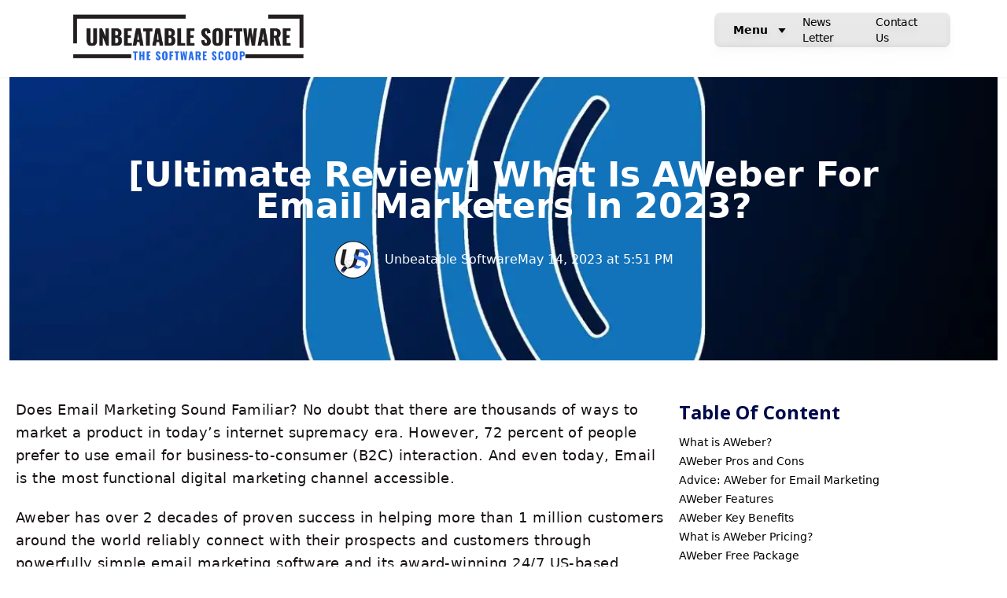

--- FILE ---
content_type: text/html; charset=utf-8
request_url: https://unbeatablesoftware.com/what-is-aweber/
body_size: 22826
content:
<!DOCTYPE html><html lang="en"><head><meta charSet="utf-8"/><meta name="viewport" content="width=device-width, initial-scale=1"/><link rel="preload" href="/_next/static/media/ed347bcde018be70-s.p.woff2" as="font" crossorigin="" type="font/woff2"/><link rel="preload" as="image" imageSrcSet="/_next/image/?url=%2F_next%2Fstatic%2Fmedia%2FLogo.b907c91d.png&amp;w=2048&amp;q=75 1x, /_next/image/?url=%2F_next%2Fstatic%2Fmedia%2FLogo.b907c91d.png&amp;w=3840&amp;q=75 2x" fetchPriority="high"/><link rel="stylesheet" href="/_next/static/css/3e297def827cab27.css" data-precedence="next"/><link rel="stylesheet" href="/_next/static/css/d41c365c5f410122.css" data-precedence="next"/><link rel="preload" as="script" fetchPriority="low" href="/_next/static/chunks/webpack-19ca246261b27cea.js"/><script src="/_next/static/chunks/fd9d1056-2d46122a25d95473.js" async=""></script><script src="/_next/static/chunks/2472-2c17949b0d9fa337.js" async=""></script><script src="/_next/static/chunks/main-app-8ed6d57d180fb331.js" async=""></script><script src="/_next/static/chunks/08ffe114-0f245a46931949af.js" async=""></script><script src="/_next/static/chunks/bc9c3264-0bc3655244df61e8.js" async=""></script><script src="/_next/static/chunks/3627521c-657047aa3433818a.js" async=""></script><script src="/_next/static/chunks/b5c10047-6c665513b39304d1.js" async=""></script><script src="/_next/static/chunks/8dc5345f-f1da7b8693dbec34.js" async=""></script><script src="/_next/static/chunks/8326-77cf53ee6e9dbdbf.js" async=""></script><script src="/_next/static/chunks/413-3b84753d01e3f958.js" async=""></script><script src="/_next/static/chunks/138-d6eeac1d21bfe550.js" async=""></script><script src="/_next/static/chunks/254-577f81d62b6c8ef1.js" async=""></script><script src="/_next/static/chunks/8360-e46f835521537ef3.js" async=""></script><script src="/_next/static/chunks/app/layout-cd8bf81296741009.js" async=""></script><script src="/_next/static/chunks/00cbbcb7-fb4c54b5a6a09b6b.js" async=""></script><script src="/_next/static/chunks/6823-1aaca196e0bb5d79.js" async=""></script><script src="/_next/static/chunks/6086-07fc34580756eab8.js" async=""></script><script src="/_next/static/chunks/6860-18af97497dac30cd.js" async=""></script><script src="/_next/static/chunks/6523-7c02b0af753480db.js" async=""></script><script src="/_next/static/chunks/app/%5Bpostslug%5D/page-c75d4c66c8d43b30.js" async=""></script><title> What is Aweber - Unbeatablesoftware.com</title><meta name="description" content="Discover what is Aweber for email marketing in 2023 and which Aweber features make it a leading email marketing software."/><meta name="keywords" content="What is Aweber"/><link rel="canonical" href="https://unbeatablesoftware.com/what-is-aweber/"/><link rel="alternate" hrefLang="en" href="https://unbeatablesoftware.com/what-is-aweber/"/><meta name="google-site-verification" content="affRpjYdRnlkvxalxpE4-J4rNC1yo7aGIlMhKCM3jEk"/><meta name="yandex-verification" content="84684a2534ef6d15"/><meta property="og:image:type" content="image/png"/><meta property="og:image:width" content="2518"/><meta property="og:image:height" content="1216"/><meta property="og:image" content="https://unbeatablesoftware.com/opengraph-image.png?9e0f5a4ee0640e84"/><meta name="twitter:card" content="summary_large_image"/><meta name="twitter:image:type" content="image/png"/><meta name="twitter:image:width" content="2134"/><meta name="twitter:image:height" content="978"/><meta name="twitter:image" content="https://unbeatablesoftware.com/twitter-image.png?0332c52036424597"/><link rel="icon" href="/favicon.ico" type="image/x-icon" sizes="256x256"/><meta name="next-size-adjust"/><script src="/_next/static/chunks/polyfills-c67a75d1b6f99dc8.js" noModule=""></script></head><body class=" h-screen bg-UTheme-White"><header class=" flex scroll-mt-6  flex-wrap  sm:justify-start sm:flex-nowrap z-50 w-full text-sm py-2.5 sm:py-4 max-w-full shadow-sm p-2 "><nav class="flex items-center w-full max-w-full px-4 mx-auto basis-full sm:px-6 lg:px-16" aria-label="Global"><a href="/"><a href="/"><div class=" w-[200px] sm:w-[260px] xl:w-[300px] ml-0 md:ml-0 lg:ml-2 xl:ml-4 z-0 relative"><img alt="Logo" fetchPriority="high" width="2000" height="442" decoding="async" data-nimg="1" style="color:transparent" srcSet="/_next/image/?url=%2F_next%2Fstatic%2Fmedia%2FLogo.b907c91d.png&amp;w=2048&amp;q=75 1x, /_next/image/?url=%2F_next%2Fstatic%2Fmedia%2FLogo.b907c91d.png&amp;w=3840&amp;q=75 2x" src="/_next/image/?url=%2F_next%2Fstatic%2Fmedia%2FLogo.b907c91d.png&amp;w=3840&amp;q=75"/></div></a></a><div class="flex items-center justify-between ml-auto z-50 top-0 sticky"><div class="hidden w-full max-w-xs mx-auto md:block sm:max-w-lg md:max-w-2xl lg:max-w-lg xl:max-w-xl 2xl:max-w-3xl"><div class=" z-50 ml-auto flex justify-end"><div class="font-sm fixed top-4 ml-auto hidden h-11 w-[300px] items-center justify-between rounded-lg bg-neutral-400 bg-opacity-20 p-1 px-4 font-inter font-medium tracking-tight drop-shadow-lg backdrop-blur-sm lg:flex"><div class="relative hidden lg:inline-flex"><button class="inline-flex items-center justify-center space-x-2 align-middle  from-light-secondary via-light-primary to-dark-secondary/5 p-1 px-2 font-medium transition-transform duration-100 hover:rounded-2xl hover:border-2 hover:border-dark-secondary/5 hover:bg-white hover:bg-gradient-to-b  hover:shadow-inner"><span class="font-semibold ">Menu </span><svg stroke="currentColor" fill="none" stroke-width="0" viewBox="0 0 15 15" class="w-5 h-5 text-light-gray5 dark:text-dark-gray5" height="1em" width="1em" xmlns="http://www.w3.org/2000/svg"><path d="M4 6H11L7.5 10.5L4 6Z" fill="currentColor"></path></svg></button><div class="absolute top-3 -right-6 mt-6 min-w-[15rem] bg-white dark:bg-dark-black shadow-md rounded-lg p-2 border-t-4 border-URed-500 transition-all ease-in-out transform duration-700 hidden text-light-gray5 dark:text-dark-gray5 z-10"><div class="p-6 flex flex-col gap-y-3 text-sm font-medium  "><div class="justify-self-center pb-3 "><ul class="items-center justify-center space-y-8 text-sm"><li class="text-gray-600 hover:text-indigo-600"><a class="z-10 flex items-center gap-x-4" href="/category/affiliate-courses/"><span><svg xmlns="http://www.w3.org/2000/svg" width="24" height="24" viewBox="0 0 24 24" fill="none" stroke="currentColor" stroke-width="2" stroke-linecap="round" stroke-linejoin="round" class="lucide lucide-brain-circuit"><path d="M12 4.5a2.5 2.5 0 0 0-4.96-.46 2.5 2.5 0 0 0-1.98 3 2.5 2.5 0 0 0-1.32 4.24 3 3 0 0 0 .34 5.58 2.5 2.5 0 0 0 2.96 3.08 2.5 2.5 0 0 0 4.91.05L12 20V4.5Z"></path><path d="M16 8V5c0-1.1.9-2 2-2"></path><path d="M12 13h4"></path><path d="M12 18h6a2 2 0 0 1 2 2v1"></path><path d="M12 8h8"></path><path d="M20.5 8a.5.5 0 1 1-1 0 .5.5 0 0 1 1 0Z"></path><path d="M16.5 13a.5.5 0 1 1-1 0 .5.5 0 0 1 1 0Z"></path><path d="M20.5 21a.5.5 0 1 1-1 0 .5.5 0 0 1 1 0Z"></path><path d="M18.5 3a.5.5 0 1 1-1 0 .5.5 0 0 1 1 0Z"></path></svg> </span>Affiliate Courses</a></li><li class="text-gray-600 hover:text-indigo-600"><a class="z-10 flex items-center gap-x-4" href="/category/affiliate-platforms/"><span><svg xmlns="http://www.w3.org/2000/svg" width="24" height="24" viewBox="0 0 24 24" fill="none" stroke="currentColor" stroke-width="2" stroke-linecap="round" stroke-linejoin="round" class="lucide lucide-panel-top"><rect width="18" height="18" x="3" y="3" rx="2" ry="2"></rect><line x1="3" x2="21" y1="9" y2="9"></line></svg> </span>Affiliate Platforms</a></li><li class="text-gray-600 hover:text-indigo-600"><a class="z-10 flex items-center gap-x-4" href="/category/content-creation/"><span><svg xmlns="http://www.w3.org/2000/svg" width="24" height="24" viewBox="0 0 24 24" fill="none" stroke="currentColor" stroke-width="2" stroke-linecap="round" stroke-linejoin="round" class="lucide lucide-pencil"><line x1="18" x2="22" y1="2" y2="6"></line><path d="M7.5 20.5 19 9l-4-4L3.5 16.5 2 22z"></path></svg> </span>Content Creation</a></li><li class="text-gray-600 hover:text-indigo-600"><a class="z-10 flex items-center gap-x-4" href="/category/email-marketing/"><span><svg xmlns="http://www.w3.org/2000/svg" width="24" height="24" viewBox="0 0 24 24" fill="none" stroke="currentColor" stroke-width="2" stroke-linecap="round" stroke-linejoin="round" class="lucide lucide-mail"><rect width="20" height="16" x="2" y="4" rx="2"></rect><path d="m22 7-8.97 5.7a1.94 1.94 0 0 1-2.06 0L2 7"></path></svg> </span>Email Marketing</a></li><li class="text-gray-600 hover:text-indigo-600"><a class="z-10 flex items-center gap-x-4" href="/category/keyword-research/"><span><svg xmlns="http://www.w3.org/2000/svg" width="24" height="24" viewBox="0 0 24 24" fill="none" stroke="currentColor" stroke-width="2" stroke-linecap="round" stroke-linejoin="round" class="lucide lucide-microscope"><path d="M6 18h8"></path><path d="M3 22h18"></path><path d="M14 22a7 7 0 1 0 0-14h-1"></path><path d="M9 14h2"></path><path d="M9 12a2 2 0 0 1-2-2V6h6v4a2 2 0 0 1-2 2Z"></path><path d="M12 6V3a1 1 0 0 0-1-1H9a1 1 0 0 0-1 1v3"></path></svg> </span>Keyword Research</a></li><li class="text-gray-600 hover:text-indigo-600"><a class="z-10 flex items-center gap-x-4" href="/category/sales-funnels/"><span><svg xmlns="http://www.w3.org/2000/svg" width="24" height="24" viewBox="0 0 24 24" fill="none" stroke="currentColor" stroke-width="2" stroke-linecap="round" stroke-linejoin="round" class="lucide lucide-webhook"><path d="M18 16.98h-5.99c-1.1 0-1.95.94-2.48 1.9A4 4 0 0 1 2 17c.01-.7.2-1.4.57-2"></path><path d="m6 17 3.13-5.78c.53-.97.1-2.18-.5-3.1a4 4 0 1 1 6.89-4.06"></path><path d="m12 6 3.13 5.73C15.66 12.7 16.9 13 18 13a4 4 0 0 1 0 8"></path></svg> </span>Sales Funnels</a></li><li class="text-gray-600 hover:text-indigo-600"><a class="z-10 flex items-center gap-x-4" href="/category/seo-optimization/"><span><svg xmlns="http://www.w3.org/2000/svg" width="24" height="24" viewBox="0 0 24 24" fill="none" stroke="currentColor" stroke-width="2" stroke-linecap="round" stroke-linejoin="round" class="lucide lucide-trending-up"><polyline points="22 7 13.5 15.5 8.5 10.5 2 17"></polyline><polyline points="16 7 22 7 22 13"></polyline></svg> </span>SEO Optimization</a></li><li class="text-gray-600 hover:text-indigo-600"><a class="z-10 flex items-center gap-x-4" href="/category/traffic/"><span><svg xmlns="http://www.w3.org/2000/svg" width="24" height="24" viewBox="0 0 24 24" fill="none" stroke="currentColor" stroke-width="2" stroke-linecap="round" stroke-linejoin="round" class="lucide lucide-users"><path d="M16 21v-2a4 4 0 0 0-4-4H6a4 4 0 0 0-4 4v2"></path><circle cx="9" cy="7" r="4"></circle><path d="M22 21v-2a4 4 0 0 0-3-3.87"></path><path d="M16 3.13a4 4 0 0 1 0 7.75"></path></svg> </span>Traffic</a></li><li class="text-gray-600 hover:text-indigo-600"><a class="z-10 flex items-center gap-x-4" href="/category/video-and-image/"><span><svg xmlns="http://www.w3.org/2000/svg" width="24" height="24" viewBox="0 0 24 24" fill="none" stroke="currentColor" stroke-width="2" stroke-linecap="round" stroke-linejoin="round" class="lucide lucide-image-minus"><path d="M21 9v10a2 2 0 0 1-2 2H5a2 2 0 0 1-2-2V5a2 2 0 0 1 2-2h7"></path><line x1="16" x2="22" y1="5" y2="5"></line><circle cx="9" cy="9" r="2"></circle><path d="m21 15-3.086-3.086a2 2 0 0 0-2.828 0L6 21"></path></svg> </span>Video and Image</a></li><li class="text-gray-600 hover:text-indigo-600"><a class="z-10 flex items-center gap-x-4" href="/category/website-hosting/"><span><svg xmlns="http://www.w3.org/2000/svg" width="24" height="24" viewBox="0 0 24 24" fill="none" stroke="currentColor" stroke-width="2" stroke-linecap="round" stroke-linejoin="round" class="lucide lucide-ghost"><path d="M9 10h.01"></path><path d="M15 10h.01"></path><path d="M12 2a8 8 0 0 0-8 8v12l3-3 2.5 2.5L12 19l2.5 2.5L17 19l3 3V10a8 8 0 0 0-8-8z"></path></svg> </span>Website Hosting</a></li></ul></div></div></div></div><a class="from-light-secondary via-light-primary to-dark-secondary/5 p-1 px-2 font-medium transition-transform duration-100 hover:rounded-2xl hover:border-2 hover:border-dark-secondary/5 hover:bg-white hover:bg-gradient-to-b  hover:shadow-inner" href="/free-value/">News Letter</a><a class="from-light-secondary via-light-primary to-dark-secondary/5 p-1 px-2 font-medium transition-transform duration-100 hover:rounded-2xl hover:border-2 hover:border-dark-secondary/5 hover:bg-white hover:bg-gradient-to-b  hover:shadow-inner" href="/contact-us/">Contact Us</a></div></div></div><div><div class="flex items-center justify-center space-x-6 lg:hidden"><svg stroke="currentColor" fill="currentColor" stroke-width="0" viewBox="0 0 24 24" class="w-6 h-6 " height="1em" width="1em" xmlns="http://www.w3.org/2000/svg"><path fill="none" d="M0 0h24v24H0z"></path><path d="M3 18h18v-2H3v2zm0-5h18v-2H3v2zm0-7v2h18V6H3z"></path></svg></div></div></div></nav></header><main class="px-3"><script type="application/ld+json">{"@context":"https://schema.org","@type":"Article","headline":"[Ultimate Review] What Is AWeber For Email Marketers in 2023?","description":" What is Aweber","image":"https://cdn.sanity.io/images/3wk81ifu/production/7c7ce00db3f5371b10c8dd520fbff0d20595d1c9-1280x720.webp?fit=max&auto=format","author":{"@type":"Organization","name":"Unbeatable Software"},"publisher":{"@type":"Organization","name":"Unbeatable Software","logo":{"@type":"ImageObject","url":"/Logo.png"}},"datePublished":"2023-05-16T17:55:06Z","dateModified":"2023-06-12T14:22:33Z"}</script><div class="relative w-full min-h-[50vh] flex flex-col items-center justify-center"><img alt="[Ultimate Review] What Is AWeber For Email Marketers in 2023?" loading="lazy" decoding="async" data-nimg="fill" class="absolute z-10 object-cover" style="position:absolute;height:100%;width:100%;left:0;top:0;right:0;bottom:0;color:transparent" sizes="100vw" srcSet="/_next/image/?url=https%3A%2F%2Fcdn.sanity.io%2Fimages%2F3wk81ifu%2Fproduction%2F7c7ce00db3f5371b10c8dd520fbff0d20595d1c9-1280x720.webp&amp;w=640&amp;q=75 640w, /_next/image/?url=https%3A%2F%2Fcdn.sanity.io%2Fimages%2F3wk81ifu%2Fproduction%2F7c7ce00db3f5371b10c8dd520fbff0d20595d1c9-1280x720.webp&amp;w=750&amp;q=75 750w, /_next/image/?url=https%3A%2F%2Fcdn.sanity.io%2Fimages%2F3wk81ifu%2Fproduction%2F7c7ce00db3f5371b10c8dd520fbff0d20595d1c9-1280x720.webp&amp;w=828&amp;q=75 828w, /_next/image/?url=https%3A%2F%2Fcdn.sanity.io%2Fimages%2F3wk81ifu%2Fproduction%2F7c7ce00db3f5371b10c8dd520fbff0d20595d1c9-1280x720.webp&amp;w=1080&amp;q=75 1080w, /_next/image/?url=https%3A%2F%2Fcdn.sanity.io%2Fimages%2F3wk81ifu%2Fproduction%2F7c7ce00db3f5371b10c8dd520fbff0d20595d1c9-1280x720.webp&amp;w=1200&amp;q=75 1200w, /_next/image/?url=https%3A%2F%2Fcdn.sanity.io%2Fimages%2F3wk81ifu%2Fproduction%2F7c7ce00db3f5371b10c8dd520fbff0d20595d1c9-1280x720.webp&amp;w=1920&amp;q=75 1920w, /_next/image/?url=https%3A%2F%2Fcdn.sanity.io%2Fimages%2F3wk81ifu%2Fproduction%2F7c7ce00db3f5371b10c8dd520fbff0d20595d1c9-1280x720.webp&amp;w=2048&amp;q=75 2048w, /_next/image/?url=https%3A%2F%2Fcdn.sanity.io%2Fimages%2F3wk81ifu%2Fproduction%2F7c7ce00db3f5371b10c8dd520fbff0d20595d1c9-1280x720.webp&amp;w=3840&amp;q=75 3840w" src="/_next/image/?url=https%3A%2F%2Fcdn.sanity.io%2Fimages%2F3wk81ifu%2Fproduction%2F7c7ce00db3f5371b10c8dd520fbff0d20595d1c9-1280x720.webp&amp;w=3840&amp;q=75"/><div class="absolute inset-0 z-20 bg-UBlue-800/60"></div><div class="relative z-30 max-w-5xl px-2 mx-auto"><h1 class="text-[2.25rem] md:text-[2.75rem] font-bold tracking-normal leading-10 capitalize text-white text-center">[Ultimate Review] What Is AWeber For Email Marketers in 2023?</h1><div class="flex flex-col items-center justify-center mt-6 sm:flex-row gap-x-4"><div class="flex items-center "><span><img alt="Unbeatable Software avatar" loading="lazy" width="48" height="48" decoding="async" data-nimg="1" class="hover:ring-1 hover:ring-URed-600 hover:ring-offset-2 rounded-full undefined" style="color:transparent" srcSet="/_next/image/?url=https%3A%2F%2Fcdn.sanity.io%2Fimages%2F3wk81ifu%2Fproduction%2F54ef9c46623538eb9d6b6819447a2aa36b941a3e-2000x2000.png&amp;w=48&amp;q=75 1x, /_next/image/?url=https%3A%2F%2Fcdn.sanity.io%2Fimages%2F3wk81ifu%2Fproduction%2F54ef9c46623538eb9d6b6819447a2aa36b941a3e-2000x2000.png&amp;w=96&amp;q=75 2x" src="/_next/image/?url=https%3A%2F%2Fcdn.sanity.io%2Fimages%2F3wk81ifu%2Fproduction%2F54ef9c46623538eb9d6b6819447a2aa36b941a3e-2000x2000.png&amp;w=96&amp;q=75"/></span><p class="mt-0 text-[1rem] font-medium text-white pl-4">Unbeatable Software</p></div><p class="mt-0 text-[1rem] font-light text-white ">May 14, 2023 at 5:51 PM</p></div></div></div><section class="container flex px-2 py-8 mx-auto gap-x-6"><div class="w-full xl:w-8/12"><p class="mt-4 text-[1.125rem] leading-relaxed pb-[5px] my-2 tracking-wide font-normal text-UTheme-Black ">Does Email Marketing Sound Familiar? No doubt that there are thousands of ways to market a product in today’s internet supremacy era. However, 72 percent of people prefer to use email for business-to-consumer (B2C) interaction. And even today, Email is the most functional digital marketing channel accessible.</p><p class="mt-4 text-[1.125rem] leading-relaxed pb-[5px] my-2 tracking-wide font-normal text-UTheme-Black ">Aweber has over 2 decades of proven success in helping more than 1 million customers around the world reliably connect with their prospects and customers through powerfully simple email marketing software and its award-winning 24/7 US-based customer support.</p><h2 id="what-is-aweber" class="text-[1.85rem] sm:text-[1.9rem] md:text-[2rem] mt-10 font-bold tracking-wider leading-9 capitalize">What is AWeber?</h2><p class="mt-4 text-[1.125rem] leading-relaxed pb-[5px] my-2 tracking-wide font-normal text-UTheme-Black ">Aweber is among the leading email marketing software which brings automation, landing page builder, and eCommerce providers. It is one of the first email marketing platforms founded in 1998, and since then, it has served over 1 million customers, and still, it’s going strong.</p><p class="mt-4 text-[1.125rem] leading-relaxed pb-[5px] my-2 tracking-wide font-normal text-UTheme-Black ">Aweber is best for small businesses that want an affordable email marketing tool with exceptional customer support. It delivers the ability to quickly build responsive landing pages, load and manage contacts, send instant push notifications, and analyze results without having to be a tech quiz.</p><h2 id="aweber-pros-and-cons" class="text-[1.85rem] sm:text-[1.9rem] md:text-[2rem] mt-10 font-bold tracking-wider leading-9 capitalize">AWeber Pros and Cons</h2><p class="mt-4 text-[1.125rem] leading-relaxed pb-[5px] my-2 tracking-wide font-normal text-UTheme-Black ">Aweber is easy to use from the moment you Signup. You can quickly create beautiful emails and pages with the smart designer and canva integration. There is tons of support, from hundreds of templates to a how-to guide to live chat and phone.</p><p class="mt-4 text-[1.125rem] leading-relaxed pb-[5px] my-2 tracking-wide font-normal text-UTheme-Black ">There is an affordable price, and there’s a free forever plan. You can build as many landing pages as you want to signup new subscribers and sell products.</p><p class="mt-4 text-[1.125rem] leading-relaxed pb-[5px] my-2 tracking-wide font-normal text-UTheme-Black ">Its best attributes are its affordability and exceptional customer support compared to Active Campaign standard plan(read <a rel="noreferrer noopener" class="text-[1.18rem] font-medium  decoration-UBlue-600 hover:decoration-UBlue-500 text-UBlue-600 " href="https://unbeatablesoftware.com/activecampaign-pros-and-cons/">here</a>). Aweber offers 24/7 email, live chat, and phone support even for its free plan. This plan includes up to 500 subscribers, and 3000 monthly email sends.</p><div class="relative w-full m-10 mx-auto h-96"><img alt="Blog Post Image" loading="lazy" decoding="async" data-nimg="fill" class="object-contain" style="position:absolute;height:100%;width:100%;left:0;top:0;right:0;bottom:0;color:transparent;background-size:cover;background-position:50% 50%;background-repeat:no-repeat;background-image:url(&quot;data:image/svg+xml;charset=utf-8,%3Csvg xmlns=&#x27;http://www.w3.org/2000/svg&#x27; %3E%3Cfilter id=&#x27;b&#x27; color-interpolation-filters=&#x27;sRGB&#x27;%3E%3CfeGaussianBlur stdDeviation=&#x27;20&#x27;/%3E%3CfeColorMatrix values=&#x27;1 0 0 0 0 0 1 0 0 0 0 0 1 0 0 0 0 0 100 -1&#x27; result=&#x27;s&#x27;/%3E%3CfeFlood x=&#x27;0&#x27; y=&#x27;0&#x27; width=&#x27;100%25&#x27; height=&#x27;100%25&#x27;/%3E%3CfeComposite operator=&#x27;out&#x27; in=&#x27;s&#x27;/%3E%3CfeComposite in2=&#x27;SourceGraphic&#x27;/%3E%3CfeGaussianBlur stdDeviation=&#x27;20&#x27;/%3E%3C/filter%3E%3Cimage width=&#x27;100%25&#x27; height=&#x27;100%25&#x27; x=&#x27;0&#x27; y=&#x27;0&#x27; preserveAspectRatio=&#x27;none&#x27; style=&#x27;filter: url(%23b);&#x27; href=&#x27;URL&#x27;/%3E%3C/svg%3E&quot;)" sizes="100vw" srcSet="/_next/image/?url=https%3A%2F%2Fcdn.sanity.io%2Fimages%2F3wk81ifu%2Fproduction%2F707957b358049a50b62ad1b1f80023a1f7d566ad-1251x491.webp&amp;w=640&amp;q=75 640w, /_next/image/?url=https%3A%2F%2Fcdn.sanity.io%2Fimages%2F3wk81ifu%2Fproduction%2F707957b358049a50b62ad1b1f80023a1f7d566ad-1251x491.webp&amp;w=750&amp;q=75 750w, /_next/image/?url=https%3A%2F%2Fcdn.sanity.io%2Fimages%2F3wk81ifu%2Fproduction%2F707957b358049a50b62ad1b1f80023a1f7d566ad-1251x491.webp&amp;w=828&amp;q=75 828w, /_next/image/?url=https%3A%2F%2Fcdn.sanity.io%2Fimages%2F3wk81ifu%2Fproduction%2F707957b358049a50b62ad1b1f80023a1f7d566ad-1251x491.webp&amp;w=1080&amp;q=75 1080w, /_next/image/?url=https%3A%2F%2Fcdn.sanity.io%2Fimages%2F3wk81ifu%2Fproduction%2F707957b358049a50b62ad1b1f80023a1f7d566ad-1251x491.webp&amp;w=1200&amp;q=75 1200w, /_next/image/?url=https%3A%2F%2Fcdn.sanity.io%2Fimages%2F3wk81ifu%2Fproduction%2F707957b358049a50b62ad1b1f80023a1f7d566ad-1251x491.webp&amp;w=1920&amp;q=75 1920w, /_next/image/?url=https%3A%2F%2Fcdn.sanity.io%2Fimages%2F3wk81ifu%2Fproduction%2F707957b358049a50b62ad1b1f80023a1f7d566ad-1251x491.webp&amp;w=2048&amp;q=75 2048w, /_next/image/?url=https%3A%2F%2Fcdn.sanity.io%2Fimages%2F3wk81ifu%2Fproduction%2F707957b358049a50b62ad1b1f80023a1f7d566ad-1251x491.webp&amp;w=3840&amp;q=75 3840w" src="/_next/image/?url=https%3A%2F%2Fcdn.sanity.io%2Fimages%2F3wk81ifu%2Fproduction%2F707957b358049a50b62ad1b1f80023a1f7d566ad-1251x491.webp&amp;w=3840&amp;q=75"/></div><h2 id="advice-aweber-for-email-marketing" class="text-[1.85rem] sm:text-[1.9rem] md:text-[2rem] mt-10 font-bold tracking-wider leading-9 capitalize">Advice: AWeber for Email Marketing</h2><p class="mt-4 text-[1.125rem] leading-relaxed pb-[5px] my-2 tracking-wide font-normal text-UTheme-Black ">Aweber is an ideal, especially for anyone who wants a simple solution to send out newsletters and use autoresponders to send a few automated emails. It’s also great for people who are new to email marketing and are looking to get started.</p><h2 id="aweber-features" class="text-[1.85rem] sm:text-[1.9rem] md:text-[2rem] mt-10 font-bold tracking-wider leading-9 capitalize">AWeber Features</h2><p class="mt-4 text-[1.125rem] leading-relaxed pb-[5px] my-2 tracking-wide font-normal text-UTheme-Black ">Aweber includes most of the features that are typical with this type of software. Aweber works with more than 1000 partner software solutions allowing users to seamlessly integrate with the apps and services they rely on to operate and grow.</p><p class="mt-4 text-[1.125rem] leading-relaxed pb-[5px] my-2 tracking-wide font-normal text-UTheme-Black ">Aweber makes it easy to send beautiful emails. They focus on email marketing but have a large library of integrations to connect it to your marketing stack. Some of the smart features include</p><ul class="py-3 ml-10 space-y-2.5 text-[1.125rem] font-normal list-disc text-UTheme-Black"><li>Drag and Drop Editor</li><li>Click and Drag the content Block to create flexible layouts</li><li>Email templates to choose from</li><li>600 plus designs to get started, which are all optimized for desktops and mobiles.</li><li>Smart Designer, which automatically creates your branded templates by only pasting your website’s URL</li><li>Canva Integration allows you to use canvas intuitive graphic designer for free. You can create pro-looking graphics and drop them straight into your email template.</li><li>A/B split testing, which is limited to only 3 versions of the same email to see which gets the best results</li><li>Landing page builder, which can build unlimited landing pages for your signup forms</li><li>And a bonus feature with which you can link your stripe to take payments directly on your page integrations.</li><li>It also allows you to connect to more than 750 third-party apps</li><li>Customer support that includes 24/7 live chat and email support</li><li>It also offers capabilities to connect with more than 140 different websites and services, including Facebook, WordPress, and PayPal</li></ul><div class="relative w-full m-10 mx-auto h-96"><img alt="Blog Post Image" loading="lazy" decoding="async" data-nimg="fill" class="object-contain" style="position:absolute;height:100%;width:100%;left:0;top:0;right:0;bottom:0;color:transparent;background-size:cover;background-position:50% 50%;background-repeat:no-repeat;background-image:url(&quot;data:image/svg+xml;charset=utf-8,%3Csvg xmlns=&#x27;http://www.w3.org/2000/svg&#x27; %3E%3Cfilter id=&#x27;b&#x27; color-interpolation-filters=&#x27;sRGB&#x27;%3E%3CfeGaussianBlur stdDeviation=&#x27;20&#x27;/%3E%3CfeColorMatrix values=&#x27;1 0 0 0 0 0 1 0 0 0 0 0 1 0 0 0 0 0 100 -1&#x27; result=&#x27;s&#x27;/%3E%3CfeFlood x=&#x27;0&#x27; y=&#x27;0&#x27; width=&#x27;100%25&#x27; height=&#x27;100%25&#x27;/%3E%3CfeComposite operator=&#x27;out&#x27; in=&#x27;s&#x27;/%3E%3CfeComposite in2=&#x27;SourceGraphic&#x27;/%3E%3CfeGaussianBlur stdDeviation=&#x27;20&#x27;/%3E%3C/filter%3E%3Cimage width=&#x27;100%25&#x27; height=&#x27;100%25&#x27; x=&#x27;0&#x27; y=&#x27;0&#x27; preserveAspectRatio=&#x27;none&#x27; style=&#x27;filter: url(%23b);&#x27; href=&#x27;URL&#x27;/%3E%3C/svg%3E&quot;)" sizes="100vw" srcSet="/_next/image/?url=https%3A%2F%2Fcdn.sanity.io%2Fimages%2F3wk81ifu%2Fproduction%2F33b3037b9ad68697620e3dc665585f3a4782bd9e-735x354.webp&amp;w=640&amp;q=75 640w, /_next/image/?url=https%3A%2F%2Fcdn.sanity.io%2Fimages%2F3wk81ifu%2Fproduction%2F33b3037b9ad68697620e3dc665585f3a4782bd9e-735x354.webp&amp;w=750&amp;q=75 750w, /_next/image/?url=https%3A%2F%2Fcdn.sanity.io%2Fimages%2F3wk81ifu%2Fproduction%2F33b3037b9ad68697620e3dc665585f3a4782bd9e-735x354.webp&amp;w=828&amp;q=75 828w, /_next/image/?url=https%3A%2F%2Fcdn.sanity.io%2Fimages%2F3wk81ifu%2Fproduction%2F33b3037b9ad68697620e3dc665585f3a4782bd9e-735x354.webp&amp;w=1080&amp;q=75 1080w, /_next/image/?url=https%3A%2F%2Fcdn.sanity.io%2Fimages%2F3wk81ifu%2Fproduction%2F33b3037b9ad68697620e3dc665585f3a4782bd9e-735x354.webp&amp;w=1200&amp;q=75 1200w, /_next/image/?url=https%3A%2F%2Fcdn.sanity.io%2Fimages%2F3wk81ifu%2Fproduction%2F33b3037b9ad68697620e3dc665585f3a4782bd9e-735x354.webp&amp;w=1920&amp;q=75 1920w, /_next/image/?url=https%3A%2F%2Fcdn.sanity.io%2Fimages%2F3wk81ifu%2Fproduction%2F33b3037b9ad68697620e3dc665585f3a4782bd9e-735x354.webp&amp;w=2048&amp;q=75 2048w, /_next/image/?url=https%3A%2F%2Fcdn.sanity.io%2Fimages%2F3wk81ifu%2Fproduction%2F33b3037b9ad68697620e3dc665585f3a4782bd9e-735x354.webp&amp;w=3840&amp;q=75 3840w" src="/_next/image/?url=https%3A%2F%2Fcdn.sanity.io%2Fimages%2F3wk81ifu%2Fproduction%2F33b3037b9ad68697620e3dc665585f3a4782bd9e-735x354.webp&amp;w=3840&amp;q=75"/></div><p class="mt-4 text-[1.125rem] leading-relaxed pb-[5px] my-2 tracking-wide font-normal text-UTheme-Black ">Other features include</p><ul class="py-3 ml-10 space-y-2.5 text-[1.125rem] font-normal list-disc text-UTheme-Black"><li>Conversion Tracking</li><li>Data Export</li><li>Google Apps Integration</li><li>Password and Access Management</li><li>APIs</li><li>Contact Management</li><li>Lead Management</li><li>Customer Management</li><li>Data Import</li><li>Multi-User Access</li><li>Scheduling</li><li>Audience Targeting</li><li>Notifications</li></ul><h2 id="aweber-key-benefits" class="text-[1.85rem] sm:text-[1.9rem] md:text-[2rem] mt-10 font-bold tracking-wider leading-9 capitalize">AWeber Key Benefits</h2><p class="mt-4 text-[1.125rem] leading-relaxed pb-[5px] my-2 tracking-wide font-normal text-UTheme-Black ">Key benefits of using Aweber include its easy-to-use email marketing and automation tools. Aweber also lets you create and send multiple automated email campaigns. Another great benefit of using Aweber is that it can send one-time email broadcasts to engage audiences and sell more products and services.</p><p class="mt-4 text-[1.125rem] leading-relaxed pb-[5px] my-2 tracking-wide font-normal text-UTheme-Black ">Aweber also lets you segment and manage subscribers using tags. Aweber’s highest-rated feature is social media integration email marketing which is 6 % above average.</p><p class="mt-4 text-[1.125rem] leading-relaxed pb-[5px] my-2 tracking-wide font-normal text-UTheme-Black ">Not leaving the most talked-about feature of AWEBER behind, which is its analytics and reporting that are prebuilt in the system. It examines the result of your marketing efforts immediately. The prebuilt reports are designed in such a way that it gives a simple yet significant perception of email and campaign execution.</p><p class="mt-4 text-[1.125rem] leading-relaxed pb-[5px] my-2 tracking-wide font-normal text-UTheme-Black ">These reports have KPIs, also known as key performance indicators, that are very easy to analyze by anyone.</p><h6 id="object-object" class="bg-white mt-2 my-1 transition-all mx-auto duration-500 hover:scale-105 rounded-xl text-center border-2 border-UBlue-600 text-white hover:bg-UBlue-50 h-10 py-5 px-4 active:scale-95 inline-flex items-center justify-center  text-sm font-semibold transition-color focus:outline-none focus:ring-2 focus:ring-UBlue-400 focus:ring-offset-2 disabled:opacity-50 disabled:pointer-events-none cursor-pointer"><a rel="noreferrer noopener" class="text-[1.18rem] font-medium  decoration-UBlue-600 hover:decoration-UBlue-500 text-UBlue-600 " href="https://www.aweber.com/easy-email.htm?id=538191"><strong>Try AWeber for free</strong></a></h6><p class="mt-4 text-[1.125rem] leading-relaxed pb-[5px] my-2 tracking-wide font-normal text-UTheme-Black ">At this point, if you are thinking about account migration, the migration experts of AWEBER will transfer all your stuff in less than five business days.</p><h2 id="what-is-aweber-pricing" class="text-[1.85rem] sm:text-[1.9rem] md:text-[2rem] mt-10 font-bold tracking-wider leading-9 capitalize">What is AWeber Pricing?</h2><p class="mt-4 text-[1.125rem] leading-relaxed pb-[5px] my-2 tracking-wide font-normal text-UTheme-Black ">Aweber has no hidden Pricing; you only pay what you see on their website. Aweber Pricing packages are based on subscribers limit; the more subscribers you have, the higher package you need to subscribe to.</p><p class="mt-4 text-[1.125rem] leading-relaxed pb-[5px] my-2 tracking-wide font-normal text-UTheme-Black ">The common features of all packages include a 30-day free trial to get a feel of the platform, campaign automation, unlimited sending privileges, pre-built reports and analytics, a large template library, and an AI-powered smart designer.</p><p class="mt-4 text-[1.125rem] leading-relaxed pb-[5px] my-2 tracking-wide font-normal text-UTheme-Black ">The Aweber Pricing Plans on their website are as follows</p><ul class="py-3 ml-10 space-y-2.5 text-[1.125rem] font-normal list-disc text-UTheme-Black"><li>$19 per month for 0 – 500 subscribers</li><li>$29 per month for 501 – 2500 subscribers</li><li>$49 per month for 2501 – 5000 subscribers</li><li>$69 per month for 5001 – 10000 subscribers</li><li>$149 per month for 10,001 – 25,000 subscribers</li></ul><p class="mt-4 text-[1.125rem] leading-relaxed pb-[5px] my-2 tracking-wide font-normal text-UTheme-Black ">Aweber has 3 billing cycles, monthly, quarterly, and yearly. The larger your billing period, the more discount you may get.</p><p class="mt-4 text-[1.125rem] leading-relaxed pb-[5px] my-2 tracking-wide font-normal text-UTheme-Black ">If you are a high-volume business that needs space for more than 25,000 subscribers, then you can contact with Aweber Sales team for a quotation for a high-volume account.</p><h2 id="aweber-free-package" class="text-[1.85rem] sm:text-[1.9rem] md:text-[2rem] mt-10 font-bold tracking-wider leading-9 capitalize">AWeber Free Package</h2><p class="mt-4 text-[1.125rem] leading-relaxed pb-[5px] my-2 tracking-wide font-normal text-UTheme-Black ">Aweber also offers a completely free package to get started. With this, you can have an email list with up to 500 subscribers, create 1 landing page, set up 1 email automation campaign, have web push notifications, access drag and drop builder, email templates, signup forms, eCommerce tools, and a lot more.</p><h2 id="conclusion-is-aweber-right-for-you" class="text-[1.85rem] sm:text-[1.9rem] md:text-[2rem] mt-10 font-bold tracking-wider leading-9 capitalize">Conclusion: Is Aweber Right for You?</h2><p class="mt-4 text-[1.125rem] leading-relaxed pb-[5px] my-2 tracking-wide font-normal text-UTheme-Black ">AWeber is a popular email marketing platform with over one million users. AWeber is the best and most solid option if you are a small business or creative agency that desires a basic and affordable email marketing tool with exceptional customer support. Visit there website to check their perks.</p><h6 id="object-object" class="bg-white mt-2 my-1 transition-all mx-auto duration-500 hover:scale-105 rounded-xl text-center border-2 border-UBlue-600 text-white hover:bg-UBlue-50 h-10 py-5 px-4 active:scale-95 inline-flex items-center justify-center  text-sm font-semibold transition-color focus:outline-none focus:ring-2 focus:ring-UBlue-400 focus:ring-offset-2 disabled:opacity-50 disabled:pointer-events-none cursor-pointer"><a rel="noreferrer noopener" class="text-[1.18rem] font-medium  decoration-UBlue-600 hover:decoration-UBlue-500 text-UBlue-600 " href="https://www.aweber.com/easy-email.htm?id=538191"><strong>Signup for AWeber right now</strong></a></h6><p class="mt-4 text-[1.125rem] leading-relaxed pb-[5px] my-2 tracking-wide font-normal text-UTheme-Black ">And with Awber you can also <a rel="noreferrer noopener" class="text-[1.18rem] font-medium  decoration-UBlue-600 hover:decoration-UBlue-500 text-UBlue-600 " href="https://unbeatablesoftware.com/kartra-pros-and-cons/">use Kartra</a> to grow your business even more 🙂</p></div><div class="hidden h-full xl:w-4/12 xl:block"><div class="p-4 pl-4 sticky top-4"><div class="mb-8"><h3 class="mb-2 text-[1.7rem] md:text-[1.5rem] __className_914766 font-bold tracking-normal leading-9 capitalize">Table of Content</h3><ol class="m-0 list-none"><li class="mt-0 pt-2"><a id="what-is-aweber" class="inline-block no-underline text-sm font-normal text-UBlue-900" href="#what-is-aweber">What is AWeber?</a></li><li class="mt-0 pt-2"><a id="aweber-pros-and-cons" class="inline-block no-underline text-sm font-normal text-UBlue-900" href="#aweber-pros-and-cons">AWeber Pros and Cons</a></li><li class="mt-0 pt-2"><a id="advice-aweber-for-email-marketing" class="inline-block no-underline text-sm font-normal text-UBlue-900" href="#advice-aweber-for-email-marketing">Advice: AWeber for Email Marketing</a></li><li class="mt-0 pt-2"><a id="aweber-features" class="inline-block no-underline text-sm font-normal text-UBlue-900" href="#aweber-features">AWeber Features</a></li><li class="mt-0 pt-2"><a id="aweber-key-benefits" class="inline-block no-underline text-sm font-normal text-UBlue-900" href="#aweber-key-benefits">AWeber Key Benefits</a></li><li class="mt-0 pt-2"><a id="what-is-aweber-pricing" class="inline-block no-underline text-sm font-normal text-UBlue-900" href="#what-is-aweber-pricing">What is AWeber Pricing?</a></li><li class="mt-0 pt-2"><a id="aweber-free-package" class="inline-block no-underline text-sm font-normal text-UBlue-900" href="#aweber-free-package">AWeber Free Package</a></li><li class="mt-0 pt-2"><a id="conclusion-is-aweber-right-for-you" class="inline-block no-underline text-sm font-normal text-UBlue-900" href="#conclusion-is-aweber-right-for-you">Conclusion: Is Aweber Right for You?</a></li></ol></div><div class="text-center block"></div><div><h3 class="mb-2 text-[1.7rem] md:text-[1.5rem] __className_914766 font-bold tracking-normal leading-9 capitalize">Categories</h3><ul class="space-y-2.5 text-[1.125rem] font-normal list-disc text-UTheme-Black"><a class="hover:scale-105 hover:text-UTheme-LBlue" href="/category/affiliate-courses/"><li class="py-1 pl-4 ml-10 font-medium transition-all duration-200 ease-in-out hover:scale-105">Affiliate Courses</li></a><a class="hover:scale-105 hover:text-UTheme-LBlue" href="/category/affiliate-platforms/"><li class="py-1 pl-4 ml-10 font-medium transition-all duration-200 ease-in-out hover:scale-105">Affiliate Platforms</li></a><a class="hover:scale-105 hover:text-UTheme-LBlue" href="/category/content-creation/"><li class="py-1 pl-4 ml-10 font-medium transition-all duration-200 ease-in-out hover:scale-105">Content Creation</li></a><a class="hover:scale-105 hover:text-UTheme-LBlue" href="/category/email-marketing/"><li class="py-1 pl-4 ml-10 font-medium transition-all duration-200 ease-in-out hover:scale-105">Email Marketing</li></a><a class="hover:scale-105 hover:text-UTheme-LBlue" href="/category/keyword-research/"><li class="py-1 pl-4 ml-10 font-medium transition-all duration-200 ease-in-out hover:scale-105">Keyword Research</li></a><a class="hover:scale-105 hover:text-UTheme-LBlue" href="/category/sales-funnels/"><li class="py-1 pl-4 ml-10 font-medium transition-all duration-200 ease-in-out hover:scale-105">Sales Funnels</li></a><a class="hover:scale-105 hover:text-UTheme-LBlue" href="/category/seo-optimization/"><li class="py-1 pl-4 ml-10 font-medium transition-all duration-200 ease-in-out hover:scale-105">SEO Optimization</li></a><a class="hover:scale-105 hover:text-UTheme-LBlue" href="/category/traffic/"><li class="py-1 pl-4 ml-10 font-medium transition-all duration-200 ease-in-out hover:scale-105">Traffic</li></a><a class="hover:scale-105 hover:text-UTheme-LBlue" href="/category/video-and-image/"><li class="py-1 pl-4 ml-10 font-medium transition-all duration-200 ease-in-out hover:scale-105">Video and Image</li></a><a class="hover:scale-105 hover:text-UTheme-LBlue" href="/category/website-hosting/"><li class="py-1 pl-4 ml-10 font-medium transition-all duration-200 ease-in-out hover:scale-105">Website Hosting</li></a></ul></div></div></div></section><div class="mb-20"><p class="mb-6 font-bold text-center text-UTheme-Red">SHARE THIS ARTICLE</p><div class="flex items-center justify-center gap-x-4"><div class="transition-all duration-150 hover:scale-105"><button aria-label="facebook" style="background-color:transparent;border:none;padding:0;font:inherit;color:inherit;cursor:pointer;outline:none"><svg viewBox="0 0 64 64" width="36" height="36"><circle cx="32" cy="32" r="31" fill="#3b5998"></circle><path d="M34.1,47V33.3h4.6l0.7-5.3h-5.3v-3.4c0-1.5,0.4-2.6,2.6-2.6l2.8,0v-4.8c-0.5-0.1-2.2-0.2-4.1-0.2 c-4.1,0-6.9,2.5-6.9,7V28H24v5.3h4.6V47H34.1z" fill="white"></path></svg></button></div><div class="transition-all duration-150 hover:scale-105"><button aria-label="whatsapp" style="background-color:transparent;border:none;padding:0;font:inherit;color:inherit;cursor:pointer;outline:none"><svg viewBox="0 0 64 64" width="36" height="36"><circle cx="32" cy="32" r="31" fill="#25D366"></circle><path d="m42.32286,33.93287c-0.5178,-0.2589 -3.04726,-1.49644 -3.52105,-1.66732c-0.4712,-0.17346 -0.81554,-0.2589 -1.15987,0.2589c-0.34175,0.51004 -1.33075,1.66474 -1.63108,2.00648c-0.30032,0.33658 -0.60064,0.36247 -1.11327,0.12945c-0.5178,-0.2589 -2.17994,-0.80259 -4.14759,-2.56312c-1.53269,-1.37217 -2.56312,-3.05503 -2.86603,-3.57283c-0.30033,-0.5178 -0.03366,-0.80259 0.22524,-1.06149c0.23301,-0.23301 0.5178,-0.59547 0.7767,-0.90616c0.25372,-0.31068 0.33657,-0.5178 0.51262,-0.85437c0.17088,-0.36246 0.08544,-0.64725 -0.04402,-0.90615c-0.12945,-0.2589 -1.15987,-2.79613 -1.58964,-3.80584c-0.41424,-1.00971 -0.84142,-0.88027 -1.15987,-0.88027c-0.29773,-0.02588 -0.64208,-0.02588 -0.98382,-0.02588c-0.34693,0 -0.90616,0.12945 -1.37736,0.62136c-0.4712,0.5178 -1.80194,1.76053 -1.80194,4.27186c0,2.51134 1.84596,4.945 2.10227,5.30747c0.2589,0.33657 3.63497,5.51458 8.80262,7.74113c1.23237,0.5178 2.1903,0.82848 2.94111,1.08738c1.23237,0.38836 2.35599,0.33657 3.24402,0.20712c0.99159,-0.15534 3.04985,-1.24272 3.47963,-2.45956c0.44013,-1.21683 0.44013,-2.22654 0.31068,-2.45955c-0.12945,-0.23301 -0.46601,-0.36247 -0.98382,-0.59548m-9.40068,12.84407l-0.02589,0c-3.05503,0 -6.08417,-0.82849 -8.72495,-2.38189l-0.62136,-0.37023l-6.47252,1.68286l1.73463,-6.29129l-0.41424,-0.64725c-1.70875,-2.71846 -2.6149,-5.85116 -2.6149,-9.07706c0,-9.39809 7.68934,-17.06155 17.15993,-17.06155c4.58253,0 8.88029,1.78642 12.11655,5.02268c3.23625,3.21036 5.02267,7.50812 5.02267,12.06476c-0.0078,9.3981 -7.69712,17.06155 -17.14699,17.06155m14.58906,-31.58846c-3.93529,-3.80584 -9.1133,-5.95471 -14.62789,-5.95471c-11.36055,0 -20.60848,9.2065 -20.61625,20.52564c0,3.61684 0.94757,7.14565 2.75211,10.26282l-2.92557,10.63564l10.93337,-2.85309c3.0136,1.63108 6.4052,2.4958 9.85634,2.49839l0.01037,0c11.36574,0 20.61884,-9.2091 20.62403,-20.53082c0,-5.48093 -2.14111,-10.64081 -6.03239,-14.51915" fill="white"></path></svg></button></div><div class="transition-all duration-150 hover:scale-105"><button aria-label="twitter" style="background-color:transparent;border:none;padding:0;font:inherit;color:inherit;cursor:pointer;outline:none"><svg viewBox="0 0 64 64" width="36" height="36"><circle cx="32" cy="32" r="31" fill="#00aced"></circle><path d="M48,22.1c-1.2,0.5-2.4,0.9-3.8,1c1.4-0.8,2.4-2.1,2.9-3.6c-1.3,0.8-2.7,1.3-4.2,1.6 C41.7,19.8,40,19,38.2,19c-3.6,0-6.6,2.9-6.6,6.6c0,0.5,0.1,1,0.2,1.5c-5.5-0.3-10.3-2.9-13.5-6.9c-0.6,1-0.9,2.1-0.9,3.3 c0,2.3,1.2,4.3,2.9,5.5c-1.1,0-2.1-0.3-3-0.8c0,0,0,0.1,0,0.1c0,3.2,2.3,5.8,5.3,6.4c-0.6,0.1-1.1,0.2-1.7,0.2c-0.4,0-0.8,0-1.2-0.1 c0.8,2.6,3.3,4.5,6.1,4.6c-2.2,1.8-5.1,2.8-8.2,2.8c-0.5,0-1.1,0-1.6-0.1c2.9,1.9,6.4,2.9,10.1,2.9c12.1,0,18.7-10,18.7-18.7 c0-0.3,0-0.6,0-0.8C46,24.5,47.1,23.4,48,22.1z" fill="white"></path></svg></button></div><div class="transition-all duration-150 hover:scale-105"><button aria-label="telegram" style="background-color:transparent;border:none;padding:0;font:inherit;color:inherit;cursor:pointer;outline:none"><svg viewBox="0 0 64 64" width="36" height="36"><circle cx="32" cy="32" r="31" fill="#37aee2"></circle><path d="m45.90873,15.44335c-0.6901,-0.0281 -1.37668,0.14048 -1.96142,0.41265c-0.84989,0.32661 -8.63939,3.33986 -16.5237,6.39174c-3.9685,1.53296 -7.93349,3.06593 -10.98537,4.24067c-3.05012,1.1765 -5.34694,2.05098 -5.4681,2.09312c-0.80775,0.28096 -1.89996,0.63566 -2.82712,1.72788c-0.23354,0.27218 -0.46884,0.62161 -0.58825,1.10275c-0.11941,0.48114 -0.06673,1.09222 0.16682,1.5716c0.46533,0.96052 1.25376,1.35737 2.18443,1.71383c3.09051,0.99037 6.28638,1.93508 8.93263,2.8236c0.97632,3.44171 1.91401,6.89571 2.84116,10.34268c0.30554,0.69185 0.97105,0.94823 1.65764,0.95525l-0.00351,0.03512c0,0 0.53908,0.05268 1.06412,-0.07375c0.52679,-0.12292 1.18879,-0.42846 1.79109,-0.99212c0.662,-0.62161 2.45836,-2.38812 3.47683,-3.38552l7.6736,5.66477l0.06146,0.03512c0,0 0.84989,0.59703 2.09312,0.68132c0.62161,0.04214 1.4399,-0.07726 2.14229,-0.59176c0.70766,-0.51626 1.1765,-1.34683 1.396,-2.29506c0.65673,-2.86224 5.00979,-23.57745 5.75257,-27.00686l-0.02107,0.08077c0.51977,-1.93157 0.32837,-3.70159 -0.87096,-4.74991c-0.60054,-0.52152 -1.2924,-0.7498 -1.98425,-0.77965l0,0.00176zm-0.2072,3.29069c0.04741,0.0439 0.0439,0.0439 0.00351,0.04741c-0.01229,-0.00351 0.14048,0.2072 -0.15804,1.32576l-0.01229,0.04214l-0.00878,0.03863c-0.75858,3.50668 -5.15554,24.40802 -5.74203,26.96472c-0.08077,0.34417 -0.11414,0.31959 -0.09482,0.29852c-0.1756,-0.02634 -0.50045,-0.16506 -0.52679,-0.1756l-13.13468,-9.70175c4.4988,-4.33199 9.09945,-8.25307 13.744,-12.43229c0.8218,-0.41265 0.68483,-1.68573 -0.29852,-1.70681c-1.04305,0.24584 -1.92279,0.99564 -2.8798,1.47502c-5.49971,3.2626 -11.11882,6.13186 -16.55882,9.49279c-2.792,-0.97105 -5.57873,-1.77704 -8.15298,-2.57601c2.2336,-0.89555 4.00889,-1.55579 5.75608,-2.23009c3.05188,-1.1765 7.01687,-2.7042 10.98537,-4.24067c7.94051,-3.06944 15.92667,-6.16346 16.62028,-6.43037l0.05619,-0.02283l0.05268,-0.02283c0.19316,-0.0878 0.30378,-0.09658 0.35471,-0.10009c0,0 -0.01756,-0.05795 -0.00351,-0.04566l-0.00176,0zm-20.91715,22.0638l2.16687,1.60145c-0.93418,0.91311 -1.81743,1.77353 -2.45485,2.38812l0.28798,-3.98957" fill="white"></path></svg></button></div><div class="transition-all duration-150 hover:scale-105"><button aria-label="reddit" style="background-color:transparent;border:none;padding:0;font:inherit;color:inherit;cursor:pointer;outline:none"><svg viewBox="0 0 64 64" width="36" height="36"><circle cx="32" cy="32" r="31" fill="#ff4500"></circle><path d="m 52.8165,31.942362 c 0,-2.4803 -2.0264,-4.4965 -4.5169,-4.4965 -1.2155,0 -2.3171,0.4862 -3.128,1.2682 -3.077,-2.0247 -7.2403,-3.3133 -11.8507,-3.4782 l 2.5211,-7.9373 6.8272,1.5997 -0.0102,0.0986 c 0,2.0281 1.6575,3.6771 3.6958,3.6771 2.0366,0 3.6924,-1.649 3.6924,-3.6771 0,-2.0281 -1.6575,-3.6788 -3.6924,-3.6788 -1.564,0 -2.8968,0.9758 -3.4357,2.3443 l -7.3593,-1.7255 c -0.3213,-0.0782 -0.6477,0.1071 -0.748,0.4233 L 32,25.212062 c -4.8246,0.0578 -9.1953,1.3566 -12.41,3.4425 -0.8058,-0.7446 -1.8751,-1.2104 -3.0583,-1.2104 -2.4905,0 -4.5152,2.0179 -4.5152,4.4982 0,1.649 0.9061,3.0787 2.2389,3.8607 -0.0884,0.4794 -0.1462,0.9639 -0.1462,1.4569 0,6.6487 8.1736,12.0581 18.2223,12.0581 10.0487,0 18.224,-5.4094 18.224,-12.0581 0,-0.4658 -0.0493,-0.9248 -0.1275,-1.377 1.4144,-0.7599 2.3885,-2.2304 2.3885,-3.9406 z m -29.2808,3.0872 c 0,-1.4756 1.207,-2.6775 2.6894,-2.6775 1.4824,0 2.6877,1.2019 2.6877,2.6775 0,1.4756 -1.2053,2.6758 -2.6877,2.6758 -1.4824,0 -2.6894,-1.2002 -2.6894,-2.6758 z m 15.4037,7.9373 c -1.3549,1.3481 -3.4816,2.0043 -6.5008,2.0043 l -0.0221,-0.0051 -0.0221,0.0051 c -3.0209,0 -5.1476,-0.6562 -6.5008,-2.0043 -0.2465,-0.2448 -0.2465,-0.6443 0,-0.8891 0.2465,-0.2465 0.6477,-0.2465 0.8942,0 1.105,1.0999 2.9393,1.6337 5.6066,1.6337 l 0.0221,0.0051 0.0221,-0.0051 c 2.6673,0 4.5016,-0.5355 5.6066,-1.6354 0.2465,-0.2465 0.6477,-0.2448 0.8942,0 0.2465,0.2465 0.2465,0.6443 0,0.8908 z m -0.3213,-5.2615 c -1.4824,0 -2.6877,-1.2002 -2.6877,-2.6758 0,-1.4756 1.2053,-2.6775 2.6877,-2.6775 1.4824,0 2.6877,1.2019 2.6877,2.6775 0,1.4756 -1.2053,2.6758 -2.6877,2.6758 z" fill="white"></path></svg></button></div><div class="transition-all duration-150 hover:scale-105"><button aria-label="pocket" style="background-color:transparent;border:none;padding:0;font:inherit;color:inherit;cursor:pointer;outline:none"><svg viewBox="0 0 64 64" width="36" height="36"><circle cx="32" cy="32" r="31" fill="#EF3F56"></circle><path d="M41.084 29.065l-7.528 7.882a2.104 2.104 0 0 1-1.521.666 2.106 2.106 0 0 1-1.522-.666l-7.528-7.882c-.876-.914-.902-2.43-.065-3.384.84-.955 2.228-.987 3.1-.072l6.015 6.286 6.022-6.286c.88-.918 2.263-.883 3.102.071.841.938.82 2.465-.06 3.383l-.015.002zm6.777-10.976C47.463 16.84 46.361 16 45.14 16H18.905c-1.2 0-2.289.82-2.716 2.044-.125.363-.189.743-.189 1.125v10.539l.112 2.096c.464 4.766 2.73 8.933 6.243 11.838.06.053.125.102.19.153l.04.033c1.882 1.499 3.986 2.514 6.259 3.014a14.662 14.662 0 0 0 6.13.052c.118-.042.235-.065.353-.087.03 0 .065-.022.098-.042a15.395 15.395 0 0 0 6.011-2.945l.039-.045.18-.153c3.502-2.902 5.765-7.072 6.248-11.852L48 29.674v-10.52c0-.366-.041-.728-.161-1.08l.022.015z" fill="white"></path></svg></button></div><div class="transition-all duration-150 hover:scale-105"><button aria-label="pinterest" style="background-color:transparent;border:none;padding:0;font:inherit;color:inherit;cursor:pointer;outline:none"><svg viewBox="0 0 64 64" width="36" height="36"><circle cx="32" cy="32" r="31" fill="#cb2128"></circle><path d="M32,16c-8.8,0-16,7.2-16,16c0,6.6,3.9,12.2,9.6,14.7c0-1.1,0-2.5,0.3-3.7 c0.3-1.3,2.1-8.7,2.1-8.7s-0.5-1-0.5-2.5c0-2.4,1.4-4.1,3.1-4.1c1.5,0,2.2,1.1,2.2,2.4c0,1.5-0.9,3.7-1.4,5.7 c-0.4,1.7,0.9,3.1,2.5,3.1c3,0,5.1-3.9,5.1-8.5c0-3.5-2.4-6.1-6.7-6.1c-4.9,0-7.9,3.6-7.9,7.7c0,1.4,0.4,2.4,1.1,3.1 c0.3,0.3,0.3,0.5,0.2,0.9c-0.1,0.3-0.3,1-0.3,1.3c-0.1,0.4-0.4,0.6-0.8,0.4c-2.2-0.9-3.3-3.4-3.3-6.1c0-4.5,3.8-10,11.4-10 c6.1,0,10.1,4.4,10.1,9.2c0,6.3-3.5,11-8.6,11c-1.7,0-3.4-0.9-3.9-2c0,0-0.9,3.7-1.1,4.4c-0.3,1.2-1,2.5-1.6,3.4 c1.4,0.4,3,0.7,4.5,0.7c8.8,0,16-7.2,16-16C48,23.2,40.8,16,32,16z" fill="white"></path></svg></button></div><div class="transition-all duration-150 hover:scale-105"><button aria-label="linkedin" style="background-color:transparent;border:none;padding:0;font:inherit;color:inherit;cursor:pointer;outline:none"><svg viewBox="0 0 64 64" width="36" height="36"><circle cx="32" cy="32" r="31" fill="#007fb1"></circle><path d="M20.4,44h5.4V26.6h-5.4V44z M23.1,18c-1.7,0-3.1,1.4-3.1,3.1c0,1.7,1.4,3.1,3.1,3.1 c1.7,0,3.1-1.4,3.1-3.1C26.2,19.4,24.8,18,23.1,18z M39.5,26.2c-2.6,0-4.4,1.4-5.1,2.8h-0.1v-2.4h-5.2V44h5.4v-8.6 c0-2.3,0.4-4.5,3.2-4.5c2.8,0,2.8,2.6,2.8,4.6V44H46v-9.5C46,29.8,45,26.2,39.5,26.2z" fill="white"></path></svg></button></div></div></div><section class="container px-2 mx-auto mb-20"><h2 class="text-[2rem] mt-10 font-bold tracking-wider leading-9 capitalize ">MORE ARTICLES</h2><div class=""><div class="grid grid-cols-1 gap-4 mt-10"><a class="flex mb-4 last:mb-0 space-y-14" href="/everything-you-need-to-know-about-make-integromat-or-make-review/"><div class="flex flex-col w-full max-w-6xl overflow-hidden bg-white md:flex-row group rounded-2xl "><div class="relative m-1 hover:m-0 w-full md:w-[25%] "><img alt="Everything You Need to Know about Make (Integromat) | Make Review image" loading="lazy" width="750" height="300" decoding="async" data-nimg="1" class="object-cover transition-all scale-100 hover:scale-105 rounded-xl" style="color:transparent" sizes="(max-width: 768px) 30vw, 33vw" srcSet="/_next/image/?url=https%3A%2F%2Fcdn.sanity.io%2Fimages%2F3wk81ifu%2Fproduction%2Fc3b358469ed77cbb80da6bcbaf4283ac612fdea7-1280x720.webp&amp;w=256&amp;q=75 256w, /_next/image/?url=https%3A%2F%2Fcdn.sanity.io%2Fimages%2F3wk81ifu%2Fproduction%2Fc3b358469ed77cbb80da6bcbaf4283ac612fdea7-1280x720.webp&amp;w=384&amp;q=75 384w, /_next/image/?url=https%3A%2F%2Fcdn.sanity.io%2Fimages%2F3wk81ifu%2Fproduction%2Fc3b358469ed77cbb80da6bcbaf4283ac612fdea7-1280x720.webp&amp;w=640&amp;q=75 640w, /_next/image/?url=https%3A%2F%2Fcdn.sanity.io%2Fimages%2F3wk81ifu%2Fproduction%2Fc3b358469ed77cbb80da6bcbaf4283ac612fdea7-1280x720.webp&amp;w=750&amp;q=75 750w, /_next/image/?url=https%3A%2F%2Fcdn.sanity.io%2Fimages%2F3wk81ifu%2Fproduction%2Fc3b358469ed77cbb80da6bcbaf4283ac612fdea7-1280x720.webp&amp;w=828&amp;q=75 828w, /_next/image/?url=https%3A%2F%2Fcdn.sanity.io%2Fimages%2F3wk81ifu%2Fproduction%2Fc3b358469ed77cbb80da6bcbaf4283ac612fdea7-1280x720.webp&amp;w=1080&amp;q=75 1080w, /_next/image/?url=https%3A%2F%2Fcdn.sanity.io%2Fimages%2F3wk81ifu%2Fproduction%2Fc3b358469ed77cbb80da6bcbaf4283ac612fdea7-1280x720.webp&amp;w=1200&amp;q=75 1200w, /_next/image/?url=https%3A%2F%2Fcdn.sanity.io%2Fimages%2F3wk81ifu%2Fproduction%2Fc3b358469ed77cbb80da6bcbaf4283ac612fdea7-1280x720.webp&amp;w=1920&amp;q=75 1920w, /_next/image/?url=https%3A%2F%2Fcdn.sanity.io%2Fimages%2F3wk81ifu%2Fproduction%2Fc3b358469ed77cbb80da6bcbaf4283ac612fdea7-1280x720.webp&amp;w=2048&amp;q=75 2048w, /_next/image/?url=https%3A%2F%2Fcdn.sanity.io%2Fimages%2F3wk81ifu%2Fproduction%2Fc3b358469ed77cbb80da6bcbaf4283ac612fdea7-1280x720.webp&amp;w=3840&amp;q=75 3840w" src="/_next/image/?url=https%3A%2F%2Fcdn.sanity.io%2Fimages%2F3wk81ifu%2Fproduction%2Fc3b358469ed77cbb80da6bcbaf4283ac612fdea7-1280x720.webp&amp;w=3840&amp;q=75"/></div><div class="px-4 pb-4 md:px-6 md:pb-6 lg:px-8 lg:pb-8 pl-4 flex flex-col items-start justify-center md:justify-start lg:justify-center w-full md:w-[55%] "><h3 class=" text-[1.5rem] duration-1000 md:text-[1.5rem] lg:text-[1.8rem] xl:text-[2rem] font-bold  leading-normal capitalize"><span class="bg-gradient-to-r from-UBlue-100 to-UBlue-50 bg-[length:0px_10px] bg-left-bottom bg-no-repeat transition-[background-size] duration-500 hover:bg-[length:100%_3px] group-hover:bg-[length:100%_10px]">Everything You Need to Know about Make (Integromat) | Make Review</span></h3><p class="mt-3 text-sm font-medium text-UTheme-Black">2023-07-31T20:46:00.000Z</p></div></div></a><a class="flex mb-4 last:mb-0 space-y-14" href="/moosend-review-maximize-your-marketing-potential/"><div class="flex flex-col w-full max-w-6xl overflow-hidden bg-white md:flex-row group rounded-2xl "><div class="relative m-1 hover:m-0 w-full md:w-[25%] "><img alt="Moosend Review: Maximize your Marketing Potential image" loading="lazy" width="750" height="300" decoding="async" data-nimg="1" class="object-cover transition-all scale-100 hover:scale-105 rounded-xl" style="color:transparent" sizes="(max-width: 768px) 30vw, 33vw" srcSet="/_next/image/?url=https%3A%2F%2Fcdn.sanity.io%2Fimages%2F3wk81ifu%2Fproduction%2F0f93f33b46d0a08140c99e03e40f6b6145d14960-1280x720.webp&amp;w=256&amp;q=75 256w, /_next/image/?url=https%3A%2F%2Fcdn.sanity.io%2Fimages%2F3wk81ifu%2Fproduction%2F0f93f33b46d0a08140c99e03e40f6b6145d14960-1280x720.webp&amp;w=384&amp;q=75 384w, /_next/image/?url=https%3A%2F%2Fcdn.sanity.io%2Fimages%2F3wk81ifu%2Fproduction%2F0f93f33b46d0a08140c99e03e40f6b6145d14960-1280x720.webp&amp;w=640&amp;q=75 640w, /_next/image/?url=https%3A%2F%2Fcdn.sanity.io%2Fimages%2F3wk81ifu%2Fproduction%2F0f93f33b46d0a08140c99e03e40f6b6145d14960-1280x720.webp&amp;w=750&amp;q=75 750w, /_next/image/?url=https%3A%2F%2Fcdn.sanity.io%2Fimages%2F3wk81ifu%2Fproduction%2F0f93f33b46d0a08140c99e03e40f6b6145d14960-1280x720.webp&amp;w=828&amp;q=75 828w, /_next/image/?url=https%3A%2F%2Fcdn.sanity.io%2Fimages%2F3wk81ifu%2Fproduction%2F0f93f33b46d0a08140c99e03e40f6b6145d14960-1280x720.webp&amp;w=1080&amp;q=75 1080w, /_next/image/?url=https%3A%2F%2Fcdn.sanity.io%2Fimages%2F3wk81ifu%2Fproduction%2F0f93f33b46d0a08140c99e03e40f6b6145d14960-1280x720.webp&amp;w=1200&amp;q=75 1200w, /_next/image/?url=https%3A%2F%2Fcdn.sanity.io%2Fimages%2F3wk81ifu%2Fproduction%2F0f93f33b46d0a08140c99e03e40f6b6145d14960-1280x720.webp&amp;w=1920&amp;q=75 1920w, /_next/image/?url=https%3A%2F%2Fcdn.sanity.io%2Fimages%2F3wk81ifu%2Fproduction%2F0f93f33b46d0a08140c99e03e40f6b6145d14960-1280x720.webp&amp;w=2048&amp;q=75 2048w, /_next/image/?url=https%3A%2F%2Fcdn.sanity.io%2Fimages%2F3wk81ifu%2Fproduction%2F0f93f33b46d0a08140c99e03e40f6b6145d14960-1280x720.webp&amp;w=3840&amp;q=75 3840w" src="/_next/image/?url=https%3A%2F%2Fcdn.sanity.io%2Fimages%2F3wk81ifu%2Fproduction%2F0f93f33b46d0a08140c99e03e40f6b6145d14960-1280x720.webp&amp;w=3840&amp;q=75"/></div><div class="px-4 pb-4 md:px-6 md:pb-6 lg:px-8 lg:pb-8 pl-4 flex flex-col items-start justify-center md:justify-start lg:justify-center w-full md:w-[55%] "><h3 class=" text-[1.5rem] duration-1000 md:text-[1.5rem] lg:text-[1.8rem] xl:text-[2rem] font-bold  leading-normal capitalize"><span class="bg-gradient-to-r from-UBlue-100 to-UBlue-50 bg-[length:0px_10px] bg-left-bottom bg-no-repeat transition-[background-size] duration-500 hover:bg-[length:100%_3px] group-hover:bg-[length:100%_10px]">Moosend Review: Maximize your Marketing Potential</span></h3><p class="mt-3 text-sm font-medium text-UTheme-Black">2023-11-04T20:00:00.000Z</p></div></div></a><a class="flex mb-4 last:mb-0 space-y-14" href="/convertkit-review-nourish-leads-from-sign-up-to-sale/"><div class="flex flex-col w-full max-w-6xl overflow-hidden bg-white md:flex-row group rounded-2xl "><div class="relative m-1 hover:m-0 w-full md:w-[25%] "><img alt="Convertkit Review: Nourish Leads from Sign Up to Sale image" loading="lazy" width="750" height="300" decoding="async" data-nimg="1" class="object-cover transition-all scale-100 hover:scale-105 rounded-xl" style="color:transparent" sizes="(max-width: 768px) 30vw, 33vw" srcSet="/_next/image/?url=https%3A%2F%2Fcdn.sanity.io%2Fimages%2F3wk81ifu%2Fproduction%2Fd95b48e3b7353394d8f346476429bf981e402ebe-1280x720.webp&amp;w=256&amp;q=75 256w, /_next/image/?url=https%3A%2F%2Fcdn.sanity.io%2Fimages%2F3wk81ifu%2Fproduction%2Fd95b48e3b7353394d8f346476429bf981e402ebe-1280x720.webp&amp;w=384&amp;q=75 384w, /_next/image/?url=https%3A%2F%2Fcdn.sanity.io%2Fimages%2F3wk81ifu%2Fproduction%2Fd95b48e3b7353394d8f346476429bf981e402ebe-1280x720.webp&amp;w=640&amp;q=75 640w, /_next/image/?url=https%3A%2F%2Fcdn.sanity.io%2Fimages%2F3wk81ifu%2Fproduction%2Fd95b48e3b7353394d8f346476429bf981e402ebe-1280x720.webp&amp;w=750&amp;q=75 750w, /_next/image/?url=https%3A%2F%2Fcdn.sanity.io%2Fimages%2F3wk81ifu%2Fproduction%2Fd95b48e3b7353394d8f346476429bf981e402ebe-1280x720.webp&amp;w=828&amp;q=75 828w, /_next/image/?url=https%3A%2F%2Fcdn.sanity.io%2Fimages%2F3wk81ifu%2Fproduction%2Fd95b48e3b7353394d8f346476429bf981e402ebe-1280x720.webp&amp;w=1080&amp;q=75 1080w, /_next/image/?url=https%3A%2F%2Fcdn.sanity.io%2Fimages%2F3wk81ifu%2Fproduction%2Fd95b48e3b7353394d8f346476429bf981e402ebe-1280x720.webp&amp;w=1200&amp;q=75 1200w, /_next/image/?url=https%3A%2F%2Fcdn.sanity.io%2Fimages%2F3wk81ifu%2Fproduction%2Fd95b48e3b7353394d8f346476429bf981e402ebe-1280x720.webp&amp;w=1920&amp;q=75 1920w, /_next/image/?url=https%3A%2F%2Fcdn.sanity.io%2Fimages%2F3wk81ifu%2Fproduction%2Fd95b48e3b7353394d8f346476429bf981e402ebe-1280x720.webp&amp;w=2048&amp;q=75 2048w, /_next/image/?url=https%3A%2F%2Fcdn.sanity.io%2Fimages%2F3wk81ifu%2Fproduction%2Fd95b48e3b7353394d8f346476429bf981e402ebe-1280x720.webp&amp;w=3840&amp;q=75 3840w" src="/_next/image/?url=https%3A%2F%2Fcdn.sanity.io%2Fimages%2F3wk81ifu%2Fproduction%2Fd95b48e3b7353394d8f346476429bf981e402ebe-1280x720.webp&amp;w=3840&amp;q=75"/></div><div class="px-4 pb-4 md:px-6 md:pb-6 lg:px-8 lg:pb-8 pl-4 flex flex-col items-start justify-center md:justify-start lg:justify-center w-full md:w-[55%] "><h3 class=" text-[1.5rem] duration-1000 md:text-[1.5rem] lg:text-[1.8rem] xl:text-[2rem] font-bold  leading-normal capitalize"><span class="bg-gradient-to-r from-UBlue-100 to-UBlue-50 bg-[length:0px_10px] bg-left-bottom bg-no-repeat transition-[background-size] duration-500 hover:bg-[length:100%_3px] group-hover:bg-[length:100%_10px]">Convertkit Review: Nourish Leads from Sign Up to Sale</span></h3><p class="mt-3 text-sm font-medium text-UTheme-Black">2023-09-17T05:00:00.000Z</p></div></div></a><a class="flex mb-4 last:mb-0 space-y-14" href="/getresponse-review/"><div class="flex flex-col w-full max-w-6xl overflow-hidden bg-white md:flex-row group rounded-2xl "><div class="relative m-1 hover:m-0 w-full md:w-[25%] "><img alt="My Honest GetResponse Review 2023 [My Email Marketing Experience]v image" loading="lazy" width="750" height="300" decoding="async" data-nimg="1" class="object-cover transition-all scale-100 hover:scale-105 rounded-xl" style="color:transparent" sizes="(max-width: 768px) 30vw, 33vw" srcSet="/_next/image/?url=https%3A%2F%2Fcdn.sanity.io%2Fimages%2F3wk81ifu%2Fproduction%2F468e0790210d0e5537cc2c06a78cfbe2c6028410-1280x720.png&amp;w=256&amp;q=75 256w, /_next/image/?url=https%3A%2F%2Fcdn.sanity.io%2Fimages%2F3wk81ifu%2Fproduction%2F468e0790210d0e5537cc2c06a78cfbe2c6028410-1280x720.png&amp;w=384&amp;q=75 384w, /_next/image/?url=https%3A%2F%2Fcdn.sanity.io%2Fimages%2F3wk81ifu%2Fproduction%2F468e0790210d0e5537cc2c06a78cfbe2c6028410-1280x720.png&amp;w=640&amp;q=75 640w, /_next/image/?url=https%3A%2F%2Fcdn.sanity.io%2Fimages%2F3wk81ifu%2Fproduction%2F468e0790210d0e5537cc2c06a78cfbe2c6028410-1280x720.png&amp;w=750&amp;q=75 750w, /_next/image/?url=https%3A%2F%2Fcdn.sanity.io%2Fimages%2F3wk81ifu%2Fproduction%2F468e0790210d0e5537cc2c06a78cfbe2c6028410-1280x720.png&amp;w=828&amp;q=75 828w, /_next/image/?url=https%3A%2F%2Fcdn.sanity.io%2Fimages%2F3wk81ifu%2Fproduction%2F468e0790210d0e5537cc2c06a78cfbe2c6028410-1280x720.png&amp;w=1080&amp;q=75 1080w, /_next/image/?url=https%3A%2F%2Fcdn.sanity.io%2Fimages%2F3wk81ifu%2Fproduction%2F468e0790210d0e5537cc2c06a78cfbe2c6028410-1280x720.png&amp;w=1200&amp;q=75 1200w, /_next/image/?url=https%3A%2F%2Fcdn.sanity.io%2Fimages%2F3wk81ifu%2Fproduction%2F468e0790210d0e5537cc2c06a78cfbe2c6028410-1280x720.png&amp;w=1920&amp;q=75 1920w, /_next/image/?url=https%3A%2F%2Fcdn.sanity.io%2Fimages%2F3wk81ifu%2Fproduction%2F468e0790210d0e5537cc2c06a78cfbe2c6028410-1280x720.png&amp;w=2048&amp;q=75 2048w, /_next/image/?url=https%3A%2F%2Fcdn.sanity.io%2Fimages%2F3wk81ifu%2Fproduction%2F468e0790210d0e5537cc2c06a78cfbe2c6028410-1280x720.png&amp;w=3840&amp;q=75 3840w" src="/_next/image/?url=https%3A%2F%2Fcdn.sanity.io%2Fimages%2F3wk81ifu%2Fproduction%2F468e0790210d0e5537cc2c06a78cfbe2c6028410-1280x720.png&amp;w=3840&amp;q=75"/></div><div class="px-4 pb-4 md:px-6 md:pb-6 lg:px-8 lg:pb-8 pl-4 flex flex-col items-start justify-center md:justify-start lg:justify-center w-full md:w-[55%] "><h3 class=" text-[1.5rem] duration-1000 md:text-[1.5rem] lg:text-[1.8rem] xl:text-[2rem] font-bold  leading-normal capitalize"><span class="bg-gradient-to-r from-UBlue-100 to-UBlue-50 bg-[length:0px_10px] bg-left-bottom bg-no-repeat transition-[background-size] duration-500 hover:bg-[length:100%_3px] group-hover:bg-[length:100%_10px]">My Honest GetResponse Review 2023 [My Email Marketing Experience]v</span></h3><p class="mt-3 text-sm font-medium text-UTheme-Black">2023-05-15T17:30:00.000Z</p></div></div></a></div></div></section><section class="container px-10 py-20 mx-auto mb-20 bg-gradient-to-bl from-UBlue-500 via-UBlue-600/80 to-UBlue-500 mt-28"><div class="flex flex-col items-center justify-around space-x-4 md:flex-row"><div class=""><h2 class="text-white __className_914766">Subscribe for <br/> the latest updates</h2><div class="w-2/5 my-4 border-4 border-URed-600/90"></div><form class="flex items-center w-full max-w-sm space-x-2"><input type="email" class="h-10 rounded-md border border-input px-3 py-2 text-sm ring-offset-background file:border-0 file:bg-transparent file:text-sm file:font-medium placeholder:text-muted-foreground focus-visible:outline-none focus-visible:ring-2 focus-visible:ring-ring focus-visible:ring-offset-2 disabled:cursor-not-allowed disabled:opacity-50 flex w-full bg-blue-50" placeholder="Email" name="email"/><button class="active:scale-95 inline-flex items-center justify-center transition-color focus:outline-none focus:ring-2 focus:ring-URed-400 focus:ring-offset-2 disabled:opacity-50 disabled:pointer-events-none hover:bg-URed-500 h-10 px-3 py-2 text-sm font-medium text-white rounded-md bg-URed-600" type="submit">Subscribe</button></form></div><div class="hidden max-w-md md:flex"><img alt="Logo" loading="lazy" width="200" height="200" decoding="async" data-nimg="1" style="color:transparent" srcSet="/_next/image/?url=%2FUnbeatableRoundLogo.png&amp;w=256&amp;q=75 1x, /_next/image/?url=%2FUnbeatableRoundLogo.png&amp;w=640&amp;q=75 2x" src="/_next/image/?url=%2FUnbeatableRoundLogo.png&amp;w=640&amp;q=75"/></div></div></section></main><div style="position:fixed;z-index:9999;top:16px;left:16px;right:16px;bottom:16px;pointer-events:none" class=""></div><footer class="bottom-0 z-40 flex flex-col w-full max-w-full px-2 py-4 text-sm text-center shadow-sm sm:px-0 sm:py-8 bg-gradient-to-bl from-UBlue-500 via-UBlue-600/80 to-UBlue-500"><div class="flex justify-center gap-x-5"><a target="_blank" href="https://www.youtube.com/@Unbeatable_Software/"><svg stroke="currentColor" fill="currentColor" stroke-width="0" role="img" viewBox="0 0 24 24" class="p-1 duration-150 border-white rounded-full hover:scale-105 text-UBlue-800 bg-UBlue-50" height="32" width="32" xmlns="http://www.w3.org/2000/svg"><title></title><path d="M23.498 6.186a3.016 3.016 0 0 0-2.122-2.136C19.505 3.545 12 3.545 12 3.545s-7.505 0-9.377.505A3.017 3.017 0 0 0 .502 6.186C0 8.07 0 12 0 12s0 3.93.502 5.814a3.016 3.016 0 0 0 2.122 2.136c1.871.505 9.376.505 9.376.505s7.505 0 9.377-.505a3.015 3.015 0 0 0 2.122-2.136C24 15.93 24 12 24 12s0-3.93-.502-5.814zM9.545 15.568V8.432L15.818 12l-6.273 3.568z"></path></svg></a><a target="_blank" href="https://www.pinterest.ca/unbeatablesoftware/"><svg stroke="currentColor" fill="currentColor" stroke-width="0" role="img" viewBox="0 0 24 24" class="p-1 duration-150 border-white rounded-full hover:scale-105 text-UBlue-800 bg-UBlue-50" height="32" width="32" xmlns="http://www.w3.org/2000/svg"><title></title><path d="M12.017 0C5.396 0 .029 5.367.029 11.987c0 5.079 3.158 9.417 7.618 11.162-.105-.949-.199-2.403.041-3.439.219-.937 1.406-5.957 1.406-5.957s-.359-.72-.359-1.781c0-1.663.967-2.911 2.168-2.911 1.024 0 1.518.769 1.518 1.688 0 1.029-.653 2.567-.992 3.992-.285 1.193.6 2.165 1.775 2.165 2.128 0 3.768-2.245 3.768-5.487 0-2.861-2.063-4.869-5.008-4.869-3.41 0-5.409 2.562-5.409 5.199 0 1.033.394 2.143.889 2.741.099.12.112.225.085.345-.09.375-.293 1.199-.334 1.363-.053.225-.172.271-.401.165-1.495-.69-2.433-2.878-2.433-4.646 0-3.776 2.748-7.252 7.92-7.252 4.158 0 7.392 2.967 7.392 6.923 0 4.135-2.607 7.462-6.233 7.462-1.214 0-2.354-.629-2.758-1.379l-.749 2.848c-.269 1.045-1.004 2.352-1.498 3.146 1.123.345 2.306.535 3.55.535 6.607 0 11.985-5.365 11.985-11.987C23.97 5.39 18.592.026 11.985.026L12.017 0z"></path></svg></a><a target="_blank" href="mailto:info@unbeatablesoftware.com"><svg stroke="currentColor" fill="currentColor" stroke-width="0" viewBox="0 0 24 24" class="p-1 duration-150 border-white rounded-full hover:scale-105 text-UBlue-800 bg-UBlue-50" height="32" width="32" xmlns="http://www.w3.org/2000/svg"><path fill="none" d="M0 0h24v24H0z"></path><path d="M20 4H4c-1.1 0-1.99.9-1.99 2L2 18c0 1.1.9 2 2 2h16c1.1 0 2-.9 2-2V6c0-1.1-.9-2-2-2zm0 4l-8 5-8-5V6l8 5 8-5v2z"></path></svg></a><a target="_blank" href="https://www.instagram.com/unbeatablesoftware/"><svg stroke="currentColor" fill="currentColor" stroke-width="0" viewBox="0 0 1024 1024" class="p-1 duration-150 border-white rounded-full hover:scale-105 text-UBlue-800 bg-UBlue-50" height="32" width="32" xmlns="http://www.w3.org/2000/svg"><path d="M512 378.7c-73.4 0-133.3 59.9-133.3 133.3S438.6 645.3 512 645.3 645.3 585.4 645.3 512 585.4 378.7 512 378.7zM911.8 512c0-55.2.5-109.9-2.6-165-3.1-64-17.7-120.8-64.5-167.6-46.9-46.9-103.6-61.4-167.6-64.5-55.2-3.1-109.9-2.6-165-2.6-55.2 0-109.9-.5-165 2.6-64 3.1-120.8 17.7-167.6 64.5C132.6 226.3 118.1 283 115 347c-3.1 55.2-2.6 109.9-2.6 165s-.5 109.9 2.6 165c3.1 64 17.7 120.8 64.5 167.6 46.9 46.9 103.6 61.4 167.6 64.5 55.2 3.1 109.9 2.6 165 2.6 55.2 0 109.9.5 165-2.6 64-3.1 120.8-17.7 167.6-64.5 46.9-46.9 61.4-103.6 64.5-167.6 3.2-55.1 2.6-109.8 2.6-165zM512 717.1c-113.5 0-205.1-91.6-205.1-205.1S398.5 306.9 512 306.9 717.1 398.5 717.1 512 625.5 717.1 512 717.1zm213.5-370.7c-26.5 0-47.9-21.4-47.9-47.9s21.4-47.9 47.9-47.9 47.9 21.4 47.9 47.9a47.84 47.84 0 0 1-47.9 47.9z"></path></svg></a><a target="_blank" href="https://www.tiktok.com/@unbeatable_software/"><svg stroke="currentColor" fill="currentColor" stroke-width="0" role="img" viewBox="0 0 24 24" class="p-1 duration-150 border-white rounded-full hover:scale-105 text-UBlue-800 bg-UBlue-50" height="32" width="32" xmlns="http://www.w3.org/2000/svg"><title></title><path d="M12.525.02c1.31-.02 2.61-.01 3.91-.02.08 1.53.63 3.09 1.75 4.17 1.12 1.11 2.7 1.62 4.24 1.79v4.03c-1.44-.05-2.89-.35-4.2-.97-.57-.26-1.1-.59-1.62-.93-.01 2.92.01 5.84-.02 8.75-.08 1.4-.54 2.79-1.35 3.94-1.31 1.92-3.58 3.17-5.91 3.21-1.43.08-2.86-.31-4.08-1.03-2.02-1.19-3.44-3.37-3.65-5.71-.02-.5-.03-1-.01-1.49.18-1.9 1.12-3.72 2.58-4.96 1.66-1.44 3.98-2.13 6.15-1.72.02 1.48-.04 2.96-.04 4.44-.99-.32-2.15-.23-3.02.37-.63.41-1.11 1.04-1.36 1.75-.21.51-.15 1.07-.14 1.61.24 1.64 1.82 3.02 3.5 2.87 1.12-.01 2.19-.66 2.77-1.61.19-.33.4-.67.41-1.06.1-1.79.06-3.57.07-5.36.01-4.03-.01-8.05.02-12.07z"></path></svg></a></div><nav class="container py-8 mx-auto text-white"><ul class="flex flex-wrap items-center justify-center gap-6"><li><a class="text-lg font-bold tracking-tight hover:underline __className_914766 " href="/about-us/">About Us</a></li><svg xmlns="http://www.w3.org/2000/svg" width="12" height="12" viewBox="0 0 24 24" fill="none" stroke="currentColor" stroke-width="5" stroke-linecap="round" stroke-linejoin="round" class="lucide lucide-minus"><line x1="5" x2="19" y1="12" y2="12"></line></svg><li><a class="text-lg font-bold tracking-tight hover:underline __className_914766 " href="/contact-us/">Contact Us</a></li><svg xmlns="http://www.w3.org/2000/svg" width="12" height="12" viewBox="0 0 24 24" fill="none" stroke="currentColor" stroke-width="5" stroke-linecap="round" stroke-linejoin="round" class="lucide lucide-minus"><line x1="5" x2="19" y1="12" y2="12"></line></svg><li><a class="text-lg font-bold tracking-tight hover:underline __className_914766 " href="/disclaimer/">Disclaimer</a></li><svg xmlns="http://www.w3.org/2000/svg" width="12" height="12" viewBox="0 0 24 24" fill="none" stroke="currentColor" stroke-width="5" stroke-linecap="round" stroke-linejoin="round" class="lucide lucide-minus"><line x1="5" x2="19" y1="12" y2="12"></line></svg><li><a class="text-lg font-bold tracking-tight hover:underline __className_914766 " href="/privacy-policy/">Privacy and Policy</a></li><svg xmlns="http://www.w3.org/2000/svg" width="12" height="12" viewBox="0 0 24 24" fill="none" stroke="currentColor" stroke-width="5" stroke-linecap="round" stroke-linejoin="round" class="lucide lucide-minus"><line x1="5" x2="19" y1="12" y2="12"></line></svg><li><a class="text-lg font-bold tracking-tight hover:underline __className_914766 " href="/terms-conditions/">Terms and Conditions</a></li></ul></nav><div class="container max-w-3xl pt-4 pb-6 mx-auto"><h3 class="text-[1.25rem] leading-7 font-bold text-white __className_914766">Disclaimer</h3><p class="mt-2 text-[0.85rem] leading-5 font-medium text-white">As an Affiliate Marketer, Unbeatable Software could earn potential commission when people read the reviews, click on the links which redirect them to the particular product and potentially buy the product. This action will not interfere nor influence our genuine reviews and recommendations.</p></div><div class="container mx-auto text-base font-light text-white"></div><div class="container mx-auto mt-1 text-[0.9rem] leading-5 font-medium text-white">Unbeatablesoftware.com © 2020-23<!-- --> </div></footer><script src="/_next/static/chunks/webpack-19ca246261b27cea.js" async=""></script><script>(self.__next_f=self.__next_f||[]).push([0]);self.__next_f.push([2,null])</script><script>self.__next_f.push([1,"1:HL[\"/_next/static/media/ed347bcde018be70-s.p.woff2\",\"font\",{\"crossOrigin\":\"\",\"type\":\"font/woff2\"}]\n2:HL[\"/_next/static/css/3e297def827cab27.css\",\"style\"]\n0:\"$L3\"\n"])</script><script>self.__next_f.push([1,"4:HL[\"/_next/static/css/d41c365c5f410122.css\",\"style\"]\n"])</script><script>self.__next_f.push([1,"5:I[33728,[],\"\"]\n7:I[29928,[],\"\"]\n"])</script><script>self.__next_f.push([1,"8:I[88133,[\"6281\",\"static/chunks/08ffe114-0f245a46931949af.js\",\"1582\",\"static/chunks/bc9c3264-0bc3655244df61e8.js\",\"3712\",\"static/chunks/3627521c-657047aa3433818a.js\",\"1787\",\"static/chunks/b5c10047-6c665513b39304d1.js\",\"6115\",\"static/chunks/8dc5345f-f1da7b8693dbec34.js\",\"8326\",\"static/chunks/8326-77cf53ee6e9dbdbf.js\",\"413\",\"static/chunks/413-3b84753d01e3f958.js\",\"138\",\"static/chunks/138-d6eeac1d21bfe550.js\",\"254\",\"static/chunks/254-577f81d62b6c8ef1.js\",\"8360\",\"static/chunks/8360-e46f835521537ef3.js\",\"3185\",\"static/chunks/app/layout-cd8bf81296741009.js\"],\"\"]\n"])</script><script>self.__next_f.push([1,"9:I[68326,[\"8447\",\"static/chunks/00cbbcb7-fb4c54b5a6a09b6b.js\",\"6281\",\"static/chunks/08ffe114-0f245a46931949af.js\",\"1582\",\"static/chunks/bc9c3264-0bc3655244df61e8.js\",\"3712\",\"static/chunks/3627521c-657047aa3433818a.js\",\"8326\",\"static/chunks/8326-77cf53ee6e9dbdbf.js\",\"413\",\"static/chunks/413-3b84753d01e3f958.js\",\"6823\",\"static/chunks/6823-1aaca196e0bb5d79.js\",\"138\",\"static/chunks/138-d6eeac1d21bfe550.js\",\"6086\",\"static/chunks/6086-07fc34580756eab8.js\",\"254\",\"static/chunks/254-577f81d62b6c8ef1.js\",\"6860\",\"static/chunks/6860-18af97497dac30cd.js\",\"6523\",\"static/chunks/6523-7c02b0af753480db.js\",\"1666\",\"static/chunks/app/%5Bpostslug%5D/page-c75d4c66c8d43b30.js\"],\"\"]\n"])</script><script>self.__next_f.push([1,"a:I[90413,[\"8447\",\"static/chunks/00cbbcb7-fb4c54b5a6a09b6b.js\",\"6281\",\"static/chunks/08ffe114-0f245a46931949af.js\",\"1582\",\"static/chunks/bc9c3264-0bc3655244df61e8.js\",\"3712\",\"static/chunks/3627521c-657047aa3433818a.js\",\"8326\",\"static/chunks/8326-77cf53ee6e9dbdbf.js\",\"413\",\"static/chunks/413-3b84753d01e3f958.js\",\"6823\",\"static/chunks/6823-1aaca196e0bb5d79.js\",\"138\",\"static/chunks/138-d6eeac1d21bfe550.js\",\"6086\",\"static/chunks/6086-07fc34580756eab8.js\",\"254\",\"static/chunks/254-577f81d62b6c8ef1.js\",\"6860\",\"static/chunks/6860-18af97497dac30cd.js\",\"6523\",\"static/chunks/6523-7c02b0af753480db.js\",\"1666\",\"static/chunks/app/%5Bpostslug%5D/page-c75d4c66c8d43b30.js\"],\"Image\"]\n"])</script><script>self.__next_f.push([1,"b:I[4717,[\"6281\",\"static/chunks/08ffe114-0f245a46931949af.js\",\"1582\",\"static/chunks/bc9c3264-0bc3655244df61e8.js\",\"3712\",\"static/chunks/3627521c-657047aa3433818a.js\",\"1787\",\"static/chunks/b5c10047-6c665513b39304d1.js\",\"6115\",\"static/chunks/8dc5345f-f1da7b8693dbec34.js\",\"8326\",\"static/chunks/8326-77cf53ee6e9dbdbf.js\",\"413\",\"static/chunks/413-3b84753d01e3f958.js\",\"138\",\"static/chunks/138-d6eeac1d21bfe550.js\",\"254\",\"static/chunks/254-577f81d62b6c8ef1.js\",\"8360\",\"static/chunks/8360-e46f835521537ef3.js\",\"3185\",\"static/chunks/app/layout-cd8bf81296741009.js\"],\"\"]\n"])</script><script>self.__next_f.push([1,"c:I[20306,[\"6281\",\"static/chunks/08ffe114-0f245a46931949af.js\",\"1582\",\"static/chunks/bc9c3264-0bc3655244df61e8.js\",\"3712\",\"static/chunks/3627521c-657047aa3433818a.js\",\"1787\",\"static/chunks/b5c10047-6c665513b39304d1.js\",\"6115\",\"static/chunks/8dc5345f-f1da7b8693dbec34.js\",\"8326\",\"static/chunks/8326-77cf53ee6e9dbdbf.js\",\"413\",\"static/chunks/413-3b84753d01e3f958.js\",\"138\",\"static/chunks/138-d6eeac1d21bfe550.js\",\"254\",\"static/chunks/254-577f81d62b6c8ef1.js\",\"8360\",\"static/chunks/8360-e46f835521537ef3.js\",\"3185\",\"static/chunks/app/layout-cd8bf81296741009.js\"],\"\"]\n"])</script><script>self.__next_f.push([1,"d:I[56954,[],\"\"]\ne:I[7264,[],\"\"]\n"])</script><script>self.__next_f.push([1,"11:I[86376,[\"6281\",\"static/chunks/08ffe114-0f245a46931949af.js\",\"1582\",\"static/chunks/bc9c3264-0bc3655244df61e8.js\",\"3712\",\"static/chunks/3627521c-657047aa3433818a.js\",\"1787\",\"static/chunks/b5c10047-6c665513b39304d1.js\",\"6115\",\"static/chunks/8dc5345f-f1da7b8693dbec34.js\",\"8326\",\"static/chunks/8326-77cf53ee6e9dbdbf.js\",\"413\",\"static/chunks/413-3b84753d01e3f958.js\",\"138\",\"static/chunks/138-d6eeac1d21bfe550.js\",\"254\",\"static/chunks/254-577f81d62b6c8ef1.js\",\"8360\",\"static/chunks/8360-e46f835521537ef3.js\",\"3185\",\"static/chunks/app/layout-cd8bf81296741009.js\"],\"\"]\n"])</script><script>self.__next_f.push([1,"12:I[5925,[\"6281\",\"static/chunks/08ffe114-0f245a46931949af.js\",\"1582\",\"static/chunks/bc9c3264-0bc3655244df61e8.js\",\"3712\",\"static/chunks/3627521c-657047aa3433818a.js\",\"1787\",\"static/chunks/b5c10047-6c665513b39304d1.js\",\"6115\",\"static/chunks/8dc5345f-f1da7b8693dbec34.js\",\"8326\",\"static/chunks/8326-77cf53ee6e9dbdbf.js\",\"413\",\"static/chunks/413-3b84753d01e3f958.js\",\"138\",\"static/chunks/138-d6eeac1d21bfe550.js\",\"254\",\"static/chunks/254-577f81d62b6c8ef1.js\",\"8360\",\"static/chunks/8360-e46f835521537ef3.js\",\"3185\",\"static/chunks/app/layout-cd8bf81296741009.js\"],\"Toaster\"]\n"])</script><script>self.__next_f.push([1,"13:I[44441,[\"6281\",\"static/chunks/08ffe114-0f245a46931949af.js\",\"1582\",\"static/chunks/bc9c3264-0bc3655244df61e8.js\",\"3712\",\"static/chunks/3627521c-657047aa3433818a.js\",\"1787\",\"static/chunks/b5c10047-6c665513b39304d1.js\",\"6115\",\"static/chunks/8dc5345f-f1da7b8693dbec34.js\",\"8326\",\"static/chunks/8326-77cf53ee6e9dbdbf.js\",\"413\",\"static/chunks/413-3b84753d01e3f958.js\",\"138\",\"static/chunks/138-d6eeac1d21bfe550.js\",\"254\",\"static/chunks/254-577f81d62b6c8ef1.js\",\"8360\",\"static/chunks/8360-e46f835521537ef3.js\",\"3185\",\"static/chunks/app/layout-cd8bf81296741009.js\"],\"Analytics\"]\n"])</script><script>self.__next_f.push([1,"3:[[[\"$\",\"link\",\"0\",{\"rel\":\"stylesheet\",\"href\":\"/_next/static/css/3e297def827cab27.css\",\"precedence\":\"next\",\"crossOrigin\":\"$undefined\"}]],[\"$\",\"$L5\",null,{\"buildId\":\"rc5IH-LSq01AKbc9kiDXm\",\"assetPrefix\":\"\",\"initialCanonicalUrl\":\"/what-is-aweber\",\"initialTree\":[\"\",{\"children\":[[\"postslug\",\"what-is-aweber\",\"d\"],{\"children\":[\"__PAGE__\",{}]}]},\"$undefined\",\"$undefined\",true],\"initialHead\":[false,\"$L6\"],\"globalErrorComponent\":\"$7\",\"children\":[null,[\"$\",\"html\",null,{\"lang\":\"en\",\"children\":[\"$\",\"body\",null,{\"className\":\" h-screen bg-UTheme-White\",\"children\":[\"$\",\"$L8\",null,{\"children\":[[\"$\",\"header\",null,{\"className\":\" flex scroll-mt-6  flex-wrap  sm:justify-start sm:flex-nowrap z-50 w-full text-sm py-2.5 sm:py-4 max-w-full shadow-sm p-2 \",\"children\":[\"$\",\"nav\",null,{\"className\":\"flex items-center w-full max-w-full px-4 mx-auto basis-full sm:px-6 lg:px-16\",\"aria-label\":\"Global\",\"children\":[[\"$\",\"$L9\",null,{\"href\":\"/\",\"children\":[\"$\",\"$L9\",null,{\"href\":\"/\",\"children\":[\"$\",\"div\",null,{\"className\":\" w-[200px] sm:w-[260px] xl:w-[300px] ml-0 md:ml-0 lg:ml-2 xl:ml-4 z-0 relative\",\"children\":[\"$\",\"$La\",null,{\"src\":{\"src\":\"/_next/static/media/Logo.b907c91d.png\",\"height\":442,\"width\":2000,\"blurDataURL\":\"[data-uri]\",\"blurWidth\":8,\"blurHeight\":2},\"alt\":\"Logo\",\"priority\":true}]}]}]}],[\"$\",\"div\",null,{\"className\":\"flex items-center justify-between ml-auto z-50 top-0 sticky\",\"children\":[[\"$\",\"div\",null,{\"className\":\"hidden w-full max-w-xs mx-auto md:block sm:max-w-lg md:max-w-2xl lg:max-w-lg xl:max-w-xl 2xl:max-w-3xl\",\"children\":[\"$\",\"div\",null,{\"className\":\" z-50 ml-auto flex justify-end\",\"children\":[\"$\",\"div\",null,{\"className\":\"font-sm fixed top-4 ml-auto hidden h-11 w-[300px] items-center justify-between rounded-lg bg-neutral-400 bg-opacity-20 p-1 px-4 font-inter font-medium tracking-tight drop-shadow-lg backdrop-blur-sm lg:flex\",\"children\":[[\"$\",\"$Lb\",null,{}],[\"$\",\"$L9\",null,{\"href\":\"/free-value/\",\"className\":\"from-light-secondary via-light-primary to-dark-secondary/5 p-1 px-2 font-medium transition-transform duration-100 hover:rounded-2xl hover:border-2 hover:border-dark-secondary/5 hover:bg-white hover:bg-gradient-to-b  hover:shadow-inner\",\"children\":\"News Letter\"}],[\"$\",\"$L9\",null,{\"className\":\"from-light-secondary via-light-primary to-dark-secondary/5 p-1 px-2 font-medium transition-transform duration-100 hover:rounded-2xl hover:border-2 hover:border-dark-secondary/5 hover:bg-white hover:bg-gradient-to-b  hover:shadow-inner\",\"href\":\"/contact-us/\",\"children\":\"Contact Us\"}]]}]}]}],[\"$\",\"div\",null,{\"children\":[\"$\",\"$Lc\",null,{}]}]]}]]}]}],[\"$\",\"$Ld\",null,{\"parallelRouterKey\":\"children\",\"segmentPath\":[\"children\"],\"loading\":\"$undefined\",\"loadingStyles\":\"$undefined\",\"loadingScripts\":\"$undefined\",\"hasLoading\":false,\"error\":\"$undefined\",\"errorStyles\":\"$undefined\",\"errorScripts\":\"$undefined\",\"template\":[\"$\",\"$Le\",null,{}],\"templateStyles\":\"$undefined\",\"templateScripts\":\"$undefined\",\"notFound\":[[\"$\",\"title\",null,{\"children\":\"404: This page could not be found.\"}],[\"$\",\"div\",null,{\"style\":{\"fontFamily\":\"system-ui,\\\"Segoe UI\\\",Roboto,Helvetica,Arial,sans-serif,\\\"Apple Color Emoji\\\",\\\"Segoe UI Emoji\\\"\",\"height\":\"100vh\",\"textAlign\":\"center\",\"display\":\"flex\",\"flexDirection\":\"column\",\"alignItems\":\"center\",\"justifyContent\":\"center\"},\"children\":[\"$\",\"div\",null,{\"children\":[[\"$\",\"style\",null,{\"dangerouslySetInnerHTML\":{\"__html\":\"body{color:#000;background:#fff;margin:0}.next-error-h1{border-right:1px solid rgba(0,0,0,.3)}@media (prefers-color-scheme:dark){body{color:#fff;background:#000}.next-error-h1{border-right:1px solid rgba(255,255,255,.3)}}\"}}],[\"$\",\"h1\",null,{\"className\":\"next-error-h1\",\"style\":{\"display\":\"inline-block\",\"margin\":\"0 20px 0 0\",\"padding\":\"0 23px 0 0\",\"fontSize\":24,\"fontWeight\":500,\"verticalAlign\":\"top\",\"lineHeight\":\"49px\"},\"children\":\"404\"}],[\"$\",\"div\",null,{\"style\":{\"display\":\"inline-block\"},\"children\":[\"$\",\"h2\",null,{\"style\":{\"fontSize\":14,\"fontWeight\":400,\"lineHeight\":\"49px\",\"margin\":0},\"children\":\"This page could not be found.\"}]}]]}]}]],\"notFoundStyles\":[],\"childProp\":{\"current\":[\"$\",\"$Ld\",null,{\"parallelRouterKey\":\"children\",\"segmentPath\":[\"children\",[\"postslug\",\"what-is-aweber\",\"d\"],\"children\"],\"loading\":\"$undefined\",\"loadingStyles\":\"$undefined\",\"loadingScripts\":\"$undefined\",\"hasLoading\":false,\"error\":\"$undefined\",\"errorStyles\":\"$undefined\",\"errorScripts\":\"$undefined\",\"template\":[\"$\",\"$Le\",null,{}],\"templateStyles\":\"$undefined\",\"templateScripts\":\"$undefined\",\"notFound\":\"$undefined\",\"notFoundStyles\":\"$undefined\",\"childProp\":{\"current\":[\"$Lf\",\"$L10\",null],\"segment\":\"__PAGE__\"},\"styles\":[[\"$\",\"link\",\"0\",{\"rel\":\"stylesheet\",\"href\":\"/_next/static/css/d41c365c5f410122.css\",\"precedence\":\"next\",\"crossOrigin\":\"$undefined\"}]]}],\"segment\":[\"postslug\",\"what-is-aweber\",\"d\"]},\"styles\":null}],[\"$\",\"$L11\",null,{}],[\"$\",\"$L12\",null,{\"position\":\"top-center\",\"reverseOrder\":false,\"gutter\":8,\"containerClassName\":\"\",\"containerStyle\":{},\"toastOptions\":{\"className\":\"\",\"duration\":2500,\"style\":{\"background\":\"#363636\",\"color\":\"#fff\"}}}],[\"$\",\"$L13\",null,{}],[\"$\",\"footer\",null,{\"className\":\"bottom-0 z-40 flex flex-col w-full max-w-full px-2 py-4 text-sm text-center shadow-sm sm:px-0 sm:py-8 bg-gradient-to-bl from-UBlue-500 via-UBlue-600/80 to-UBlue-500\",\"children\":[[\"$\",\"div\",null,{\"className\":\"flex justify-center gap-x-5\",\"children\":[[\"$\",\"$L9\",\"YouTube\",{\"href\":\"https://www.youtube.com/@Unbeatable_Software/\",\"target\":\"_blank\",\"children\":[\"$\",\"svg\",null,{\"stroke\":\"currentColor\",\"fill\":\"currentColor\",\"strokeWidth\":\"0\",\"role\":\"img\",\"viewBox\":\"0 0 24 24\",\"className\":\"p-1 duration-150 border-white rounded-full hover:scale-105 text-UBlue-800 bg-UBlue-50\",\"children\":[\"$undefined\",[[\"$\",\"title\",\"0\",{\"children\":[]}],[\"$\",\"path\",\"1\",{\"d\":\"M23.498 6.186a3.016 3.016 0 0 0-2.122-2.136C19.505 3.545 12 3.545 12 3.545s-7.505 0-9.377.505A3.017 3.017 0 0 0 .502 6.186C0 8.07 0 12 0 12s0 3.93.502 5.814a3.016 3.016 0 0 0 2.122 2.136c1.871.505 9.376.505 9.376.505s7.505 0 9.377-.505a3.015 3.015 0 0 0 2.122-2.136C24 15.93 24 12 24 12s0-3.93-.502-5.814zM9.545 15.568V8.432L15.818 12l-6.273 3.568z\",\"children\":\"$undefined\"}]]],\"style\":{\"color\":\"$undefined\"},\"height\":32,\"width\":32,\"xmlns\":\"http://www.w3.org/2000/svg\"}]}],[\"$\",\"$L9\",\"Pinterest\",{\"href\":\"https://www.pinterest.ca/unbeatablesoftware/\",\"target\":\"_blank\",\"children\":[\"$\",\"svg\",null,{\"stroke\":\"currentColor\",\"fill\":\"currentColor\",\"strokeWidth\":\"0\",\"role\":\"img\",\"viewBox\":\"0 0 24 24\",\"className\":\"p-1 duration-150 border-white rounded-full hover:scale-105 text-UBlue-800 bg-UBlue-50\",\"children\":[\"$undefined\",[[\"$\",\"title\",\"0\",{\"children\":[]}],[\"$\",\"path\",\"1\",{\"d\":\"M12.017 0C5.396 0 .029 5.367.029 11.987c0 5.079 3.158 9.417 7.618 11.162-.105-.949-.199-2.403.041-3.439.219-.937 1.406-5.957 1.406-5.957s-.359-.72-.359-1.781c0-1.663.967-2.911 2.168-2.911 1.024 0 1.518.769 1.518 1.688 0 1.029-.653 2.567-.992 3.992-.285 1.193.6 2.165 1.775 2.165 2.128 0 3.768-2.245 3.768-5.487 0-2.861-2.063-4.869-5.008-4.869-3.41 0-5.409 2.562-5.409 5.199 0 1.033.394 2.143.889 2.741.099.12.112.225.085.345-.09.375-.293 1.199-.334 1.363-.053.225-.172.271-.401.165-1.495-.69-2.433-2.878-2.433-4.646 0-3.776 2.748-7.252 7.92-7.252 4.158 0 7.392 2.967 7.392 6.923 0 4.135-2.607 7.462-6.233 7.462-1.214 0-2.354-.629-2.758-1.379l-.749 2.848c-.269 1.045-1.004 2.352-1.498 3.146 1.123.345 2.306.535 3.55.535 6.607 0 11.985-5.365 11.985-11.987C23.97 5.39 18.592.026 11.985.026L12.017 0z\",\"children\":\"$undefined\"}]]],\"style\":{\"color\":\"$undefined\"},\"height\":32,\"width\":32,\"xmlns\":\"http://www.w3.org/2000/svg\"}]}],[\"$\",\"$L9\",\"Email\",{\"href\":\"mailto:info@unbeatablesoftware.com\",\"target\":\"_blank\",\"children\":[\"$\",\"svg\",null,{\"stroke\":\"currentColor\",\"fill\":\"currentColor\",\"strokeWidth\":\"0\",\"viewBox\":\"0 0 24 24\",\"className\":\"p-1 duration-150 border-white rounded-full hover:scale-105 text-UBlue-800 bg-UBlue-50\",\"children\":[\"$undefined\",[[\"$\",\"path\",\"0\",{\"fill\":\"none\",\"d\":\"M0 0h24v24H0z\",\"children\":\"$undefined\"}],[\"$\",\"path\",\"1\",{\"d\":\"M20 4H4c-1.1 0-1.99.9-1.99 2L2 18c0 1.1.9 2 2 2h16c1.1 0 2-.9 2-2V6c0-1.1-.9-2-2-2zm0 4l-8 5-8-5V6l8 5 8-5v2z\",\"children\":\"$undefined\"}]]],\"style\":{\"color\":\"$undefined\"},\"height\":32,\"width\":32,\"xmlns\":\"http://www.w3.org/2000/svg\"}]}],[\"$\",\"$L9\",\"Instagram\",{\"href\":\"https://www.instagram.com/unbeatablesoftware/\",\"target\":\"_blank\",\"children\":[\"$\",\"svg\",null,{\"stroke\":\"currentColor\",\"fill\":\"currentColor\",\"strokeWidth\":\"0\",\"viewBox\":\"0 0 1024 1024\",\"className\":\"p-1 duration-150 border-white rounded-full hover:scale-105 text-UBlue-800 bg-UBlue-50\",\"children\":[\"$undefined\",[[\"$\",\"path\",\"0\",{\"d\":\"M512 378.7c-73.4 0-133.3 59.9-133.3 133.3S438.6 645.3 512 645.3 645.3 585.4 645.3 512 585.4 378.7 512 378.7zM911.8 512c0-55.2.5-109.9-2.6-165-3.1-64-17.7-120.8-64.5-167.6-46.9-46.9-103.6-61.4-167.6-64.5-55.2-3.1-109.9-2.6-165-2.6-55.2 0-109.9-.5-165 2.6-64 3.1-120.8 17.7-167.6 64.5C132.6 226.3 118.1 283 115 347c-3.1 55.2-2.6 109.9-2.6 165s-.5 109.9 2.6 165c3.1 64 17.7 120.8 64.5 167.6 46.9 46.9 103.6 61.4 167.6 64.5 55.2 3.1 109.9 2.6 165 2.6 55.2 0 109.9.5 165-2.6 64-3.1 120.8-17.7 167.6-64.5 46.9-46.9 61.4-103.6 64.5-167.6 3.2-55.1 2.6-109.8 2.6-165zM512 717.1c-113.5 0-205.1-91.6-205.1-205.1S398.5 306.9 512 306.9 717.1 398.5 717.1 512 625.5 717.1 512 717.1zm213.5-370.7c-26.5 0-47.9-21.4-47.9-47.9s21.4-47.9 47.9-47.9 47.9 21.4 47.9 47.9a47.84 47.84 0 0 1-47.9 47.9z\",\"children\":\"$undefined\"}]]],\"style\":{\"color\":\"$undefined\"},\"height\":32,\"width\":32,\"xmlns\":\"http://www.w3.org/2000/svg\"}]}],[\"$\",\"$L9\",\"TikTok\",{\"href\":\"https://www.tiktok.com/@unbeatable_software/\",\"target\":\"_blank\",\"children\":[\"$\",\"svg\",null,{\"stroke\":\"currentColor\",\"fill\":\"currentColor\",\"strokeWidth\":\"0\",\"role\":\"img\",\"viewBox\":\"0 0 24 24\",\"className\":\"p-1 duration-150 border-white rounded-full hover:scale-105 text-UBlue-800 bg-UBlue-50\",\"children\":[\"$undefined\",[[\"$\",\"title\",\"0\",{\"children\":[]}],[\"$\",\"path\",\"1\",{\"d\":\"M12.525.02c1.31-.02 2.61-.01 3.91-.02.08 1.53.63 3.09 1.75 4.17 1.12 1.11 2.7 1.62 4.24 1.79v4.03c-1.44-.05-2.89-.35-4.2-.97-.57-.26-1.1-.59-1.62-.93-.01 2.92.01 5.84-.02 8.75-.08 1.4-.54 2.79-1.35 3.94-1.31 1.92-3.58 3.17-5.91 3.21-1.43.08-2.86-.31-4.08-1.03-2.02-1.19-3.44-3.37-3.65-5.71-.02-.5-.03-1-.01-1.49.18-1.9 1.12-3.72 2.58-4.96 1.66-1.44 3.98-2.13 6.15-1.72.02 1.48-.04 2.96-.04 4.44-.99-.32-2.15-.23-3.02.37-.63.41-1.11 1.04-1.36 1.75-.21.51-.15 1.07-.14 1.61.24 1.64 1.82 3.02 3.5 2.87 1.12-.01 2.19-.66 2.77-1.61.19-.33.4-.67.41-1.06.1-1.79.06-3.57.07-5.36.01-4.03-.01-8.05.02-12.07z\",\"children\":\"$undefined\"}]]],\"style\":{\"color\":\"$undefined\"},\"height\":32,\"width\":32,\"xmlns\":\"http://www.w3.org/2000/svg\"}]}]]}],[\"$\",\"nav\",null,{\"className\":\"container py-8 mx-auto text-white\",\"children\":[\"$\",\"ul\",null,{\"className\":\"flex flex-wrap items-center justify-center gap-6\",\"children\":[[\"$\",\"li\",null,{\"children\":[\"$\",\"$L9\",null,{\"href\":\"/about-us\",\"className\":\"text-lg font-bold tracking-tight hover:underline __className_914766 \",\"children\":\"About Us\"}]}],[\"$\",\"svg\",null,{\"xmlns\":\"http://www.w3.org/2000/svg\",\"width\":12,\"height\":12,\"viewBox\":\"0 0 24 24\",\"fill\":\"none\",\"stroke\":\"currentColor\",\"strokeWidth\":5,\"strokeLinecap\":\"round\",\"strokeLinejoin\":\"round\",\"className\":\"lucide lucide-minus\",\"children\":[[\"$\",\"line\",\"13b5wn\",{\"x1\":\"5\",\"x2\":\"19\",\"y1\":\"12\",\"y2\":\"12\"}],\"$undefined\"]}],[\"$\",\"li\",null,{\"children\":[\"$\",\"$L9\",null,{\"href\":\"/contact-us\",\"className\":\"text-lg font-bold tracking-tight hover:underline __className_914766 \",\"children\":\"Contact Us\"}]}],[\"$\",\"svg\",null,{\"xmlns\":\"http://www.w3.org/2000/svg\",\"width\":12,\"height\":12,\"viewBox\":\"0 0 24 24\",\"fill\":\"none\",\"stroke\":\"currentColor\",\"strokeWidth\":5,\"strokeLinecap\":\"round\",\"strokeLinejoin\":\"round\",\"className\":\"lucide lucide-minus\",\"children\":[[\"$\",\"line\",\"13b5wn\",{\"x1\":\"5\",\"x2\":\"19\",\"y1\":\"12\",\"y2\":\"12\"}],\"$undefined\"]}],[\"$\",\"li\",null,{\"children\":[\"$\",\"$L9\",null,{\"href\":\"/disclaimer\",\"className\":\"text-lg font-bold tracking-tight hover:underline __className_914766 \",\"children\":\"Disclaimer\"}]}],[\"$\",\"svg\",null,{\"xmlns\":\"http://www.w3.org/2000/svg\",\"width\":12,\"height\":12,\"viewBox\":\"0 0 24 24\",\"fill\":\"none\",\"stroke\":\"currentColor\",\"strokeWidth\":5,\"strokeLinecap\":\"round\",\"strokeLinejoin\":\"round\",\"className\":\"lucide lucide-minus\",\"children\":[[\"$\",\"line\",\"13b5wn\",{\"x1\":\"5\",\"x2\":\"19\",\"y1\":\"12\",\"y2\":\"12\"}],\"$undefined\"]}],[\"$\",\"li\",null,{\"children\":[\"$\",\"$L9\",null,{\"href\":\"/privacy-policy\",\"className\":\"text-lg font-bold tracking-tight hover:underline __className_914766 \",\"children\":\"Privacy and Policy\"}]}],[\"$\",\"svg\",null,{\"xmlns\":\"http://www.w3.org/2000/svg\",\"width\":12,\"height\":12,\"viewBox\":\"0 0 24 24\",\"fill\":\"none\",\"stroke\":\"currentColor\",\"strokeWidth\":5,\"strokeLinecap\":\"round\",\"strokeLinejoin\":\"round\",\"className\":\"lucide lucide-minus\",\"children\":[[\"$\",\"line\",\"13b5wn\",{\"x1\":\"5\",\"x2\":\"19\",\"y1\":\"12\",\"y2\":\"12\"}],\"$undefined\"]}],[\"$\",\"li\",null,{\"children\":[\"$\",\"$L9\",null,{\"href\":\"/terms-conditions\",\"className\":\"text-lg font-bold tracking-tight hover:underline __className_914766 \",\"children\":\"Terms and Conditions\"}]}]]}]}],[\"$\",\"div\",null,{\"className\":\"container max-w-3xl pt-4 pb-6 mx-auto\",\"children\":[[\"$\",\"h3\",null,{\"className\":\"text-[1.25rem] leading-7 font-bold text-white __className_914766\",\"children\":\"Disclaimer\"}],[\"$\",\"p\",null,{\"className\":\"mt-2 text-[0.85rem] leading-5 font-medium text-white\",\"children\":\"As an Affiliate Marketer, Unbeatable Software could earn potential commission when people read the reviews, click on the links which redirect them to the particular product and potentially buy the product. This action will not interfere nor influence our genuine reviews and recommendations.\"}]]}],[\"$\",\"div\",null,{\"className\":\"container mx-auto text-base font-light text-white\"}],[\"$\",\"div\",null,{\"className\":\"container mx-auto mt-1 text-[0.9rem] leading-5 font-medium text-white\",\"children\":[\"Unbeatablesoftware.com © 2020-23\",\" \"]}]]}]]}]}]}],null]}]]\n"])</script><script>self.__next_f.push([1,"6:[[\"$\",\"meta\",\"0\",{\"name\":\"viewport\",\"content\":\"width=device-width, initial-scale=1\"}],[\"$\",\"meta\",\"1\",{\"charSet\":\"utf-8\"}],[\"$\",\"title\",\"2\",{\"children\":\" What is Aweber - Unbeatablesoftware.com\"}],[\"$\",\"meta\",\"3\",{\"name\":\"description\",\"content\":\"Discover what is Aweber for email marketing in 2023 and which Aweber features make it a leading email marketing software.\"}],[\"$\",\"meta\",\"4\",{\"name\":\"keywords\",\"content\":\"What is Aweber\"}],[\"$\",\"link\",\"5\",{\"rel\":\"canonical\",\"href\":\"https://unbeatablesoftware.com/what-is-aweber/\"}],[\"$\",\"link\",\"6\",{\"rel\":\"alternate\",\"hrefLang\":\"en\",\"href\":\"https://unbeatablesoftware.com/what-is-aweber/\"}],[\"$\",\"meta\",\"7\",{\"name\":\"google-site-verification\",\"content\":\"affRpjYdRnlkvxalxpE4-J4rNC1yo7aGIlMhKCM3jEk\"}],[\"$\",\"meta\",\"8\",{\"name\":\"yandex-verification\",\"content\":\"84684a2534ef6d15\"}],[\"$\",\"meta\",\"9\",{\"property\":\"og:image:type\",\"content\":\"image/png\"}],[\"$\",\"meta\",\"10\",{\"property\":\"og:image:width\",\"content\":\"2518\"}],[\"$\",\"meta\",\"11\",{\"property\":\"og:image:height\",\"content\":\"1216\"}],[\"$\",\"meta\",\"12\",{\"property\":\"og:image\",\"content\":\"https://unbeatablesoftware.com/opengraph-image.png?9e0f5a4ee0640e84\"}],[\"$\",\"meta\",\"13\",{\"name\":\"twitter:card\",\"content\":\"summary_large_image\"}],[\"$\",\"meta\",\"14\",{\"name\":\"twitter:image:type\",\"content\":\"image/png\"}],[\"$\",\"meta\",\"15\",{\"name\":\"twitter:image:width\",\"content\":\"2134\"}],[\"$\",\"meta\",\"16\",{\"name\":\"twitter:image:height\",\"content\":\"978\"}],[\"$\",\"meta\",\"17\",{\"name\":\"twitter:image\",\"content\":\"https://unbeatablesoftware.com/twitter-image.png?0332c52036424597\"}],[\"$\",\"link\",\"18\",{\"rel\":\"icon\",\"href\":\"/favicon.ico\",\"type\":\"image/x-icon\",\"sizes\":\"256x256\"}],[\"$\",\"meta\",\"19\",{\"name\":\"next-size-adjust\"}]]\n"])</script><script>self.__next_f.push([1,"f:null\n"])</script><script>self.__next_f.push([1,"14:I[42752,[\"8447\",\"static/chunks/00cbbcb7-fb4c54b5a6a09b6b.js\",\"6281\",\"static/chunks/08ffe114-0f245a46931949af.js\",\"1582\",\"static/chunks/bc9c3264-0bc3655244df61e8.js\",\"3712\",\"static/chunks/3627521c-657047aa3433818a.js\",\"8326\",\"static/chunks/8326-77cf53ee6e9dbdbf.js\",\"413\",\"static/chunks/413-3b84753d01e3f958.js\",\"6823\",\"static/chunks/6823-1aaca196e0bb5d79.js\",\"138\",\"static/chunks/138-d6eeac1d21bfe550.js\",\"6086\",\"static/chunks/6086-07fc34580756eab8.js\",\"254\",\"static/chunks/254-577f81d62b6c8ef1.js\",\"6860\",\"static/chunks/6860-18af97497dac30cd.js\",\"6523\",\"static/chunks/6523-7c02b0af753480db.js\",\"1666\",\"static/chunks/app/%5Bpostslug%5D/page-c75d4c66c8d43b30.js\"],\"TableOfContents\"]\n"])</script><script>self.__next_f.push([1,"15:I[93896,[\"8447\",\"static/chunks/00cbbcb7-fb4c54b5a6a09b6b.js\",\"6281\",\"static/chunks/08ffe114-0f245a46931949af.js\",\"1582\",\"static/chunks/bc9c3264-0bc3655244df61e8.js\",\"3712\",\"static/chunks/3627521c-657047aa3433818a.js\",\"8326\",\"static/chunks/8326-77cf53ee6e9dbdbf.js\",\"413\",\"static/chunks/413-3b84753d01e3f958.js\",\"6823\",\"static/chunks/6823-1aaca196e0bb5d79.js\",\"138\",\"static/chunks/138-d6eeac1d21bfe550.js\",\"6086\",\"static/chunks/6086-07fc34580756eab8.js\",\"254\",\"static/chunks/254-577f81d62b6c8ef1.js\",\"6860\",\"static/chunks/6860-18af97497dac30cd.js\",\"6523\",\"static/chunks/6523-7c02b0af753480db.js\",\"1666\",\"static/chunks/app/%5Bpostslug%5D/page-c75d4c66c8d43b30.js\"],\"\"]\n"])</script><script>self.__next_f.push([1,"16:I[59245,[\"8447\",\"static/chunks/00cbbcb7-fb4c54b5a6a09b6b.js\",\"6281\",\"static/chunks/08ffe114-0f245a46931949af.js\",\"1582\",\"static/chunks/bc9c3264-0bc3655244df61e8.js\",\"3712\",\"static/chunks/3627521c-657047aa3433818a.js\",\"8326\",\"static/chunks/8326-77cf53ee6e9dbdbf.js\",\"413\",\"static/chunks/413-3b84753d01e3f958.js\",\"6823\",\"static/chunks/6823-1aaca196e0bb5d79.js\",\"138\",\"static/chunks/138-d6eeac1d21bfe550.js\",\"6086\",\"static/chunks/6086-07fc34580756eab8.js\",\"254\",\"static/chunks/254-577f81d62b6c8ef1.js\",\"6860\",\"static/chunks/6860-18af97497dac30cd.js\",\"6523\",\"static/chunks/6523-7c02b0af753480db.js\",\"1666\",\"static/chunks/app/%5Bpostslug%5D/page-c75d4c66c8d43b30.js\"],\"\"]\n"])</script><script>self.__next_f.push([1,"10:[\"$\",\"main\",null,{\"className\":\"px-3\",\"children\":[[\"$\",\"script\",null,{\"type\":\"application/ld+json\",\"dangerouslySetInnerHTML\":{\"__html\":\"{\\\"@context\\\":\\\"https://schema.org\\\",\\\"@type\\\":\\\"Article\\\",\\\"headline\\\":\\\"[Ultimate Review] What Is AWeber For Email Marketers in 2023?\\\",\\\"description\\\":\\\" What is Aweber\\\",\\\"image\\\":\\\"https://cdn.sanity.io/images/3wk81ifu/production/7c7ce00db3f5371b10c8dd520fbff0d20595d1c9-1280x720.webp?fit=max\u0026auto=format\\\",\\\"author\\\":{\\\"@type\\\":\\\"Organization\\\",\\\"name\\\":\\\"Unbeatable Software\\\"},\\\"publisher\\\":{\\\"@type\\\":\\\"Organization\\\",\\\"name\\\":\\\"Unbeatable Software\\\",\\\"logo\\\":{\\\"@type\\\":\\\"ImageObject\\\",\\\"url\\\":\\\"/Logo.png\\\"}},\\\"datePublished\\\":\\\"2023-05-16T17:55:06Z\\\",\\\"dateModified\\\":\\\"2023-06-12T14:22:33Z\\\"}\"}}],[\"$\",\"div\",null,{\"className\":\"relative w-full min-h-[50vh] flex flex-col items-center justify-center\",\"children\":[[\"$\",\"$La\",null,{\"src\":\"https://cdn.sanity.io/images/3wk81ifu/production/7c7ce00db3f5371b10c8dd520fbff0d20595d1c9-1280x720.webp\",\"alt\":\"[Ultimate Review] What Is AWeber For Email Marketers in 2023?\",\"fill\":true,\"className\":\"absolute z-10 object-cover\"}],[\"$\",\"div\",null,{\"className\":\"absolute inset-0 z-20 bg-UBlue-800/60\"}],[\"$\",\"div\",null,{\"className\":\"relative z-30 max-w-5xl px-2 mx-auto\",\"children\":[[\"$\",\"h1\",null,{\"className\":\"text-[2.25rem] md:text-[2.75rem] font-bold tracking-normal leading-10 capitalize text-white text-center\",\"children\":\"[Ultimate Review] What Is AWeber For Email Marketers in 2023?\"}],[\"$\",\"div\",null,{\"className\":\"flex flex-col items-center justify-center mt-6 sm:flex-row gap-x-4\",\"children\":[[\"$\",\"div\",null,{\"className\":\"flex items-center \",\"children\":[[\"$\",\"span\",null,{\"children\":[\"$\",\"$La\",null,{\"src\":\"https://cdn.sanity.io/images/3wk81ifu/production/54ef9c46623538eb9d6b6819447a2aa36b941a3e-2000x2000.png\",\"alt\":\"Unbeatable Software avatar\",\"height\":48,\"width\":48,\"className\":\"hover:ring-1 hover:ring-URed-600 hover:ring-offset-2 rounded-full undefined\"}]}],[\"$\",\"p\",null,{\"className\":\"mt-0 text-[1rem] font-medium text-white pl-4\",\"children\":\"Unbeatable Software\"}]]}],[\"$\",\"p\",null,{\"className\":\"mt-0 text-[1rem] font-light text-white \",\"children\":\"May 14, 2023 at 5:51 PM\"}]]}]]}]]}],[\"$\",\"section\",null,{\"className\":\"container flex px-2 py-8 mx-auto gap-x-6\",\"children\":[[\"$\",\"div\",null,{\"className\":\"w-full xl:w-8/12\",\"children\":[[\"$\",\"p\",null,{\"className\":\"mt-4 text-[1.125rem] leading-relaxed pb-[5px] my-2 tracking-wide font-normal text-UTheme-Black \",\"children\":[\"Does Email Marketing Sound Familiar? No doubt that there are thousands of ways to market a product in today’s internet supremacy era. However, 72 percent of people prefer to use email for business-to-consumer (B2C) interaction. And even today, Email is the most functional digital marketing channel accessible.\"]}],[\"$\",\"p\",null,{\"className\":\"mt-4 text-[1.125rem] leading-relaxed pb-[5px] my-2 tracking-wide font-normal text-UTheme-Black \",\"children\":[\"Aweber has over 2 decades of proven success in helping more than 1 million customers around the world reliably connect with their prospects and customers through powerfully simple email marketing software and its award-winning 24/7 US-based customer support.\"]}],[\"$\",\"h2\",null,{\"id\":\"what-is-aweber\",\"className\":\"text-[1.85rem] sm:text-[1.9rem] md:text-[2rem] mt-10 font-bold tracking-wider leading-9 capitalize\",\"children\":[\"What is AWeber?\"]}],[\"$\",\"p\",null,{\"className\":\"mt-4 text-[1.125rem] leading-relaxed pb-[5px] my-2 tracking-wide font-normal text-UTheme-Black \",\"children\":[\"Aweber is among the leading email marketing software which brings automation, landing page builder, and eCommerce providers. It is one of the first email marketing platforms founded in 1998, and since then, it has served over 1 million customers, and still, it’s going strong.\"]}],[\"$\",\"p\",null,{\"className\":\"mt-4 text-[1.125rem] leading-relaxed pb-[5px] my-2 tracking-wide font-normal text-UTheme-Black \",\"children\":[\"Aweber is best for small businesses that want an affordable email marketing tool with exceptional customer support. It delivers the ability to quickly build responsive landing pages, load and manage contacts, send instant push notifications, and analyze results without having to be a tech quiz.\"]}],[\"$\",\"h2\",null,{\"id\":\"aweber-pros-and-cons\",\"className\":\"text-[1.85rem] sm:text-[1.9rem] md:text-[2rem] mt-10 font-bold tracking-wider leading-9 capitalize\",\"children\":[\"AWeber Pros and Cons\"]}],[\"$\",\"p\",null,{\"className\":\"mt-4 text-[1.125rem] leading-relaxed pb-[5px] my-2 tracking-wide font-normal text-UTheme-Black \",\"children\":[\"Aweber is easy to use from the moment you Signup. You can quickly create beautiful emails and pages with the smart designer and canva integration. There is tons of support, from hundreds of templates to a how-to guide to live chat and phone.\"]}],[\"$\",\"p\",null,{\"className\":\"mt-4 text-[1.125rem] leading-relaxed pb-[5px] my-2 tracking-wide font-normal text-UTheme-Black \",\"children\":[\"There is an affordable price, and there’s a free forever plan. You can build as many landing pages as you want to signup new subscribers and sell products.\"]}],[\"$\",\"p\",null,{\"className\":\"mt-4 text-[1.125rem] leading-relaxed pb-[5px] my-2 tracking-wide font-normal text-UTheme-Black \",\"children\":[\"Its best attributes are its affordability and exceptional customer support compared to Active Campaign standard plan(read \",[\"$\",\"$L9\",null,{\"href\":\"https://unbeatablesoftware.com/activecampaign-pros-and-cons/\",\"rel\":\"noreferrer noopener\",\"className\":\"text-[1.18rem] font-medium  decoration-UBlue-600 hover:decoration-UBlue-500 text-UBlue-600 \",\"children\":[\"here\"]}],\"). Aweber offers 24/7 email, live chat, and phone support even for its free plan. This plan includes up to 500 subscribers, and 3000 monthly email sends.\"]}],[\"$\",\"div\",null,{\"className\":\"relative w-full m-10 mx-auto h-96\",\"children\":[\"$\",\"$La\",null,{\"className\":\"object-contain\",\"src\":\"https://cdn.sanity.io/images/3wk81ifu/production/707957b358049a50b62ad1b1f80023a1f7d566ad-1251x491.webp\",\"alt\":\"Blog Post Image\",\"fill\":true,\"blurDataURL\":\"URL\",\"loading\":\"lazy\",\"placeholder\":\"blur\"}]}],[\"$\",\"h2\",null,{\"id\":\"advice-aweber-for-email-marketing\",\"className\":\"text-[1.85rem] sm:text-[1.9rem] md:text-[2rem] mt-10 font-bold tracking-wider leading-9 capitalize\",\"children\":[\"Advice: AWeber for Email Marketing\"]}],[\"$\",\"p\",null,{\"className\":\"mt-4 text-[1.125rem] leading-relaxed pb-[5px] my-2 tracking-wide font-normal text-UTheme-Black \",\"children\":[\"Aweber is an ideal, especially for anyone who wants a simple solution to send out newsletters and use autoresponders to send a few automated emails. It’s also great for people who are new to email marketing and are looking to get started.\"]}],[\"$\",\"h2\",null,{\"id\":\"aweber-features\",\"className\":\"text-[1.85rem] sm:text-[1.9rem] md:text-[2rem] mt-10 font-bold tracking-wider leading-9 capitalize\",\"children\":[\"AWeber Features\"]}],[\"$\",\"p\",null,{\"className\":\"mt-4 text-[1.125rem] leading-relaxed pb-[5px] my-2 tracking-wide font-normal text-UTheme-Black \",\"children\":[\"Aweber includes most of the features that are typical with this type of software. Aweber works with more than 1000 partner software solutions allowing users to seamlessly integrate with the apps and services they rely on to operate and grow.\"]}],[\"$\",\"p\",null,{\"className\":\"mt-4 text-[1.125rem] leading-relaxed pb-[5px] my-2 tracking-wide font-normal text-UTheme-Black \",\"children\":[\"Aweber makes it easy to send beautiful emails. They focus on email marketing but have a large library of integrations to connect it to your marketing stack. Some of the smart features include\"]}],[\"$\",\"ul\",null,{\"className\":\"py-3 ml-10 space-y-2.5 text-[1.125rem] font-normal list-disc text-UTheme-Black\",\"children\":[[\"$\",\"li\",null,{\"children\":[\"Drag and Drop Editor\"]}],[\"$\",\"li\",null,{\"children\":[\"Click and Drag the content Block to create flexible layouts\"]}],[\"$\",\"li\",null,{\"children\":[\"Email templates to choose from\"]}],[\"$\",\"li\",null,{\"children\":[\"600 plus designs to get started, which are all optimized for desktops and mobiles.\"]}],[\"$\",\"li\",null,{\"children\":[\"Smart Designer, which automatically creates your branded templates by only pasting your website’s URL\"]}],[\"$\",\"li\",null,{\"children\":[\"Canva Integration allows you to use canvas intuitive graphic designer for free. You can create pro-looking graphics and drop them straight into your email template.\"]}],[\"$\",\"li\",null,{\"children\":[\"A/B split testing, which is limited to only 3 versions of the same email to see which gets the best results\"]}],[\"$\",\"li\",null,{\"children\":[\"Landing page builder, which can build unlimited landing pages for your signup forms\"]}],[\"$\",\"li\",null,{\"children\":[\"And a bonus feature with which you can link your stripe to take payments directly on your page integrations.\"]}],[\"$\",\"li\",null,{\"children\":[\"It also allows you to connect to more than 750 third-party apps\"]}],[\"$\",\"li\",null,{\"children\":[\"Customer support that includes 24/7 live chat and email support\"]}],[\"$\",\"li\",null,{\"children\":[\"It also offers capabilities to connect with more than 140 different websites and services, including Facebook, WordPress, and PayPal\"]}]]}],[\"$\",\"div\",null,{\"className\":\"relative w-full m-10 mx-auto h-96\",\"children\":[\"$\",\"$La\",null,{\"className\":\"object-contain\",\"src\":\"https://cdn.sanity.io/images/3wk81ifu/production/33b3037b9ad68697620e3dc665585f3a4782bd9e-735x354.webp\",\"alt\":\"Blog Post Image\",\"fill\":true,\"blurDataURL\":\"URL\",\"loading\":\"lazy\",\"placeholder\":\"blur\"}]}],[\"$\",\"p\",null,{\"className\":\"mt-4 text-[1.125rem] leading-relaxed pb-[5px] my-2 tracking-wide font-normal text-UTheme-Black \",\"children\":[\"Other features include\"]}],[\"$\",\"ul\",null,{\"className\":\"py-3 ml-10 space-y-2.5 text-[1.125rem] font-normal list-disc text-UTheme-Black\",\"children\":[[\"$\",\"li\",null,{\"children\":[\"Conversion Tracking\"]}],[\"$\",\"li\",null,{\"children\":[\"Data Export\"]}],[\"$\",\"li\",null,{\"children\":[\"Google Apps Integration\"]}],[\"$\",\"li\",null,{\"children\":[\"Password and Access Management\"]}],[\"$\",\"li\",null,{\"children\":[\"APIs\"]}],[\"$\",\"li\",null,{\"children\":[\"Contact Management\"]}],[\"$\",\"li\",null,{\"children\":[\"Lead Management\"]}],[\"$\",\"li\",null,{\"children\":[\"Customer Management\"]}],[\"$\",\"li\",null,{\"children\":[\"Data Import\"]}],[\"$\",\"li\",null,{\"children\":[\"Multi-User Access\"]}],[\"$\",\"li\",null,{\"children\":[\"Scheduling\"]}],[\"$\",\"li\",null,{\"children\":[\"Audience Targeting\"]}],[\"$\",\"li\",null,{\"children\":[\"Notifications\"]}]]}],[\"$\",\"h2\",null,{\"id\":\"aweber-key-benefits\",\"className\":\"text-[1.85rem] sm:text-[1.9rem] md:text-[2rem] mt-10 font-bold tracking-wider leading-9 capitalize\",\"children\":[\"AWeber Key Benefits\"]}],[\"$\",\"p\",null,{\"className\":\"mt-4 text-[1.125rem] leading-relaxed pb-[5px] my-2 tracking-wide font-normal text-UTheme-Black \",\"children\":[\"Key benefits of using Aweber include its easy-to-use email marketing and automation tools. Aweber also lets you create and send multiple automated email campaigns. Another great benefit of using Aweber is that it can send one-time email broadcasts to engage audiences and sell more products and services.\"]}],[\"$\",\"p\",null,{\"className\":\"mt-4 text-[1.125rem] leading-relaxed pb-[5px] my-2 tracking-wide font-normal text-UTheme-Black \",\"children\":[\"Aweber also lets you segment and manage subscribers using tags. Aweber’s highest-rated feature is social media integration email marketing which is 6 % above average.\"]}],[\"$\",\"p\",null,{\"className\":\"mt-4 text-[1.125rem] leading-relaxed pb-[5px] my-2 tracking-wide font-normal text-UTheme-Black \",\"children\":[\"Not leaving the most talked-about feature of AWEBER behind, which is its analytics and reporting that are prebuilt in the system. It examines the result of your marketing efforts immediately. The prebuilt reports are designed in such a way that it gives a simple yet significant perception of email and campaign execution.\"]}],[\"$\",\"p\",null,{\"className\":\"mt-4 text-[1.125rem] leading-relaxed pb-[5px] my-2 tracking-wide font-normal text-UTheme-Black \",\"children\":[\"These reports have KPIs, also known as key performance indicators, that are very easy to analyze by anyone.\"]}],[\"$\",\"h6\",null,{\"id\":\"object-object\",\"className\":\"bg-white mt-2 my-1 transition-all mx-auto duration-500 hover:scale-105 rounded-xl text-center border-2 border-UBlue-600 text-white hover:bg-UBlue-50 h-10 py-5 px-4 active:scale-95 inline-flex items-center justify-center  text-sm font-semibold transition-color focus:outline-none focus:ring-2 focus:ring-UBlue-400 focus:ring-offset-2 disabled:opacity-50 disabled:pointer-events-none cursor-pointer\",\"children\":[[\"$\",\"$L9\",null,{\"href\":\"https://www.aweber.com/easy-email.htm?id=538191\",\"rel\":\"noreferrer noopener\",\"className\":\"text-[1.18rem] font-medium  decoration-UBlue-600 hover:decoration-UBlue-500 text-UBlue-600 \",\"children\":[[\"$\",\"strong\",null,{\"children\":[\"Try AWeber for free\"]}]]}]]}],[\"$\",\"p\",null,{\"className\":\"mt-4 text-[1.125rem] leading-relaxed pb-[5px] my-2 tracking-wide font-normal text-UTheme-Black \",\"children\":[\"At this point, if you are thinking about account migration, the migration experts of AWEBER will transfer all your stuff in less than five business days.\"]}],[\"$\",\"h2\",null,{\"id\":\"what-is-aweber-pricing\",\"className\":\"text-[1.85rem] sm:text-[1.9rem] md:text-[2rem] mt-10 font-bold tracking-wider leading-9 capitalize\",\"children\":[\"What is AWeber Pricing?\"]}],[\"$\",\"p\",null,{\"className\":\"mt-4 text-[1.125rem] leading-relaxed pb-[5px] my-2 tracking-wide font-normal text-UTheme-Black \",\"children\":[\"Aweber has no hidden Pricing; you only pay what you see on their website. Aweber Pricing packages are based on subscribers limit; the more subscribers you have, the higher package you need to subscribe to.\"]}],[\"$\",\"p\",null,{\"className\":\"mt-4 text-[1.125rem] leading-relaxed pb-[5px] my-2 tracking-wide font-normal text-UTheme-Black \",\"children\":[\"The common features of all packages include a 30-day free trial to get a feel of the platform, campaign automation, unlimited sending privileges, pre-built reports and analytics, a large template library, and an AI-powered smart designer.\"]}],[\"$\",\"p\",null,{\"className\":\"mt-4 text-[1.125rem] leading-relaxed pb-[5px] my-2 tracking-wide font-normal text-UTheme-Black \",\"children\":[\"The Aweber Pricing Plans on their website are as follows\"]}],[\"$\",\"ul\",null,{\"className\":\"py-3 ml-10 space-y-2.5 text-[1.125rem] font-normal list-disc text-UTheme-Black\",\"children\":[[\"$\",\"li\",null,{\"children\":[\"$$19 per month for 0 – 500 subscribers\"]}],[\"$\",\"li\",null,{\"children\":[\"$$29 per month for 501 – 2500 subscribers\"]}],[\"$\",\"li\",null,{\"children\":[\"$$49 per month for 2501 – 5000 subscribers\"]}],[\"$\",\"li\",null,{\"children\":[\"$$69 per month for 5001 – 10000 subscribers\"]}],[\"$\",\"li\",null,{\"children\":[\"$$149 per month for 10,001 – 25,000 subscribers\"]}]]}],[\"$\",\"p\",null,{\"className\":\"mt-4 text-[1.125rem] leading-relaxed pb-[5px] my-2 tracking-wide font-normal text-UTheme-Black \",\"children\":[\"Aweber has 3 billing cycles, monthly, quarterly, and yearly. The larger your billing period, the more discount you may get.\"]}],[\"$\",\"p\",null,{\"className\":\"mt-4 text-[1.125rem] leading-relaxed pb-[5px] my-2 tracking-wide font-normal text-UTheme-Black \",\"children\":[\"If you are a high-volume business that needs space for more than 25,000 subscribers, then you can contact with Aweber Sales team for a quotation for a high-volume account.\"]}],[\"$\",\"h2\",null,{\"id\":\"aweber-free-package\",\"className\":\"text-[1.85rem] sm:text-[1.9rem] md:text-[2rem] mt-10 font-bold tracking-wider leading-9 capitalize\",\"children\":[\"AWeber Free Package\"]}],[\"$\",\"p\",null,{\"className\":\"mt-4 text-[1.125rem] leading-relaxed pb-[5px] my-2 tracking-wide font-normal text-UTheme-Black \",\"children\":[\"Aweber also offers a completely free package to get started. With this, you can have an email list with up to 500 subscribers, create 1 landing page, set up 1 email automation campaign, have web push notifications, access drag and drop builder, email templates, signup forms, eCommerce tools, and a lot more.\"]}],[\"$\",\"h2\",null,{\"id\":\"conclusion-is-aweber-right-for-you\",\"className\":\"text-[1.85rem] sm:text-[1.9rem] md:text-[2rem] mt-10 font-bold tracking-wider leading-9 capitalize\",\"children\":[\"Conclusion: Is Aweber Right for You?\"]}],[\"$\",\"p\",null,{\"className\":\"mt-4 text-[1.125rem] leading-relaxed pb-[5px] my-2 tracking-wide font-normal text-UTheme-Black \",\"children\":[\"AWeber is a popular email marketing platform with over one million users. AWeber is the best and most solid option if you are a small business or creative agency that desires a basic and affordable email marketing tool with exceptional customer support. Visit there website to check their perks.\"]}],[\"$\",\"h6\",null,{\"id\":\"object-object\",\"className\":\"bg-white mt-2 my-1 transition-all mx-auto duration-500 hover:scale-105 rounded-xl text-center border-2 border-UBlue-600 text-white hover:bg-UBlue-50 h-10 py-5 px-4 active:scale-95 inline-flex items-center justify-center  text-sm font-semibold transition-color focus:outline-none focus:ring-2 focus:ring-UBlue-400 focus:ring-offset-2 disabled:opacity-50 disabled:pointer-events-none cursor-pointer\",\"children\":[[\"$\",\"$L9\",null,{\"href\":\"https://www.aweber.com/easy-email.htm?id=538191\",\"rel\":\"noreferrer noopener\",\"className\":\"text-[1.18rem] font-medium  decoration-UBlue-600 hover:decoration-UBlue-500 text-UBlue-600 \",\"children\":[[\"$\",\"strong\",null,{\"children\":[\"Signup for AWeber right now\"]}]]}]]}],[\"$\",\"p\",null,{\"className\":\"mt-4 text-[1.125rem] leading-relaxed pb-[5px] my-2 tracking-wide font-normal text-UTheme-Black \",\"children\":[\"And with Awber you can also \",[\"$\",\"$L9\",null,{\"href\":\"https://unbeatablesoftware.com/kartra-pros-and-cons/\",\"rel\":\"noreferrer noopener\",\"className\":\"text-[1.18rem] font-medium  decoration-UBlue-600 hover:decoration-UBlue-500 text-UBlue-600 \",\"children\":[\"use Kartra\"]}],\" to grow your business even more 🙂\"]}]]}],[\"$\",\"div\",null,{\"className\":\"hidden h-full xl:w-4/12 xl:block\",\"children\":[\"$\",\"div\",null,{\"className\":\"p-4 pl-4 sticky top-4\",\"children\":[[\"$\",\"div\",null,{\"className\":\"mb-8\",\"children\":[[\"$\",\"h3\",null,{\"className\":\"mb-2 text-[1.7rem] md:text-[1.5rem] __className_914766 font-bold tracking-normal leading-9 capitalize\",\"children\":\"Table of Content\"}],[\"$\",\"$L14\",null,{\"outline\":[{\"_key\":\"04cbd8f5d3ab\",\"_type\":\"block\",\"children\":[{\"_key\":\"b8c8a67e0f0b0\",\"_type\":\"span\",\"marks\":[],\"text\":\"What is AWeber?\"}],\"markDefs\":[],\"style\":\"h2\",\"text\":\"What is AWeber?\",\"slug\":\"what-is-aweber\",\"subheadings\":[]},{\"_key\":\"b43e36de111b\",\"_type\":\"block\",\"children\":[{\"_key\":\"44a085fd7f3e0\",\"_type\":\"span\",\"marks\":[],\"text\":\"AWeber Pros and Cons\"}],\"markDefs\":[],\"style\":\"h2\",\"text\":\"AWeber Pros and Cons\",\"slug\":\"aweber-pros-and-cons\",\"subheadings\":[]},{\"_key\":\"8638ddb9d652\",\"_type\":\"block\",\"children\":[{\"_key\":\"4de22a282ef20\",\"_type\":\"span\",\"marks\":[],\"text\":\"Advice: AWeber for Email Marketing\"}],\"markDefs\":[],\"style\":\"h2\",\"text\":\"Advice: AWeber for Email Marketing\",\"slug\":\"advice-aweber-for-email-marketing\",\"subheadings\":[]},{\"_key\":\"1e9b70caa337\",\"_type\":\"block\",\"children\":[{\"_key\":\"29f9673d073e0\",\"_type\":\"span\",\"marks\":[],\"text\":\"AWeber Features\"}],\"markDefs\":[],\"style\":\"h2\",\"text\":\"AWeber Features\",\"slug\":\"aweber-features\",\"subheadings\":[]},{\"_key\":\"1d262b9c1785\",\"_type\":\"block\",\"children\":[{\"_key\":\"92d694b943430\",\"_type\":\"span\",\"marks\":[],\"text\":\"AWeber Key Benefits\"}],\"markDefs\":[],\"style\":\"h2\",\"text\":\"AWeber Key Benefits\",\"slug\":\"aweber-key-benefits\",\"subheadings\":[]},{\"_key\":\"27895b465e5c\",\"_type\":\"block\",\"children\":[{\"_key\":\"81bc8bd3ee680\",\"_type\":\"span\",\"marks\":[],\"text\":\"What is AWeber Pricing?\"}],\"markDefs\":[],\"style\":\"h2\",\"text\":\"What is AWeber Pricing?\",\"slug\":\"what-is-aweber-pricing\",\"subheadings\":[]},{\"_key\":\"c613d5df20f7\",\"_type\":\"block\",\"children\":[{\"_key\":\"0605b4b527090\",\"_type\":\"span\",\"marks\":[],\"text\":\"AWeber Free Package\"}],\"markDefs\":[],\"style\":\"h2\",\"text\":\"AWeber Free Package\",\"slug\":\"aweber-free-package\",\"subheadings\":[]},{\"_key\":\"d21cbce482e1\",\"_type\":\"block\",\"children\":[{\"_key\":\"4d824572cacf0\",\"_type\":\"span\",\"marks\":[],\"text\":\"Conclusion: Is Aweber Right for You?\"}],\"markDefs\":[],\"style\":\"h2\",\"text\":\"Conclusion: Is Aweber Right for You?\",\"slug\":\"conclusion-is-aweber-right-for-you\",\"subheadings\":[]}]}]]}],[\"$\",\"div\",null,{\"className\":\"text-center block\"}],[\"$\",\"div\",null,{\"children\":[[\"$\",\"h3\",null,{\"className\":\"mb-2 text-[1.7rem] md:text-[1.5rem] __className_914766 font-bold tracking-normal leading-9 capitalize\",\"children\":\"Categories\"}],[\"$\",\"ul\",null,{\"className\":\"space-y-2.5 text-[1.125rem] font-normal list-disc text-UTheme-Black\",\"children\":[[\"$\",\"$L9\",\"affiliate-courses\",{\"href\":\"/category/affiliate-courses\",\"className\":\"hover:scale-105 hover:text-UTheme-LBlue\",\"children\":[\"$\",\"li\",null,{\"className\":\"py-1 pl-4 ml-10 font-medium transition-all duration-200 ease-in-out hover:scale-105\",\"children\":\"Affiliate Courses\"}]}],[\"$\",\"$L9\",\"affiliate-platforms\",{\"href\":\"/category/affiliate-platforms\",\"className\":\"hover:scale-105 hover:text-UTheme-LBlue\",\"children\":[\"$\",\"li\",null,{\"className\":\"py-1 pl-4 ml-10 font-medium transition-all duration-200 ease-in-out hover:scale-105\",\"children\":\"Affiliate Platforms\"}]}],[\"$\",\"$L9\",\"content-creation\",{\"href\":\"/category/content-creation\",\"className\":\"hover:scale-105 hover:text-UTheme-LBlue\",\"children\":[\"$\",\"li\",null,{\"className\":\"py-1 pl-4 ml-10 font-medium transition-all duration-200 ease-in-out hover:scale-105\",\"children\":\"Content Creation\"}]}],[\"$\",\"$L9\",\"email-marketing\",{\"href\":\"/category/email-marketing\",\"className\":\"hover:scale-105 hover:text-UTheme-LBlue\",\"children\":[\"$\",\"li\",null,{\"className\":\"py-1 pl-4 ml-10 font-medium transition-all duration-200 ease-in-out hover:scale-105\",\"children\":\"Email Marketing\"}]}],[\"$\",\"$L9\",\"keyword-research\",{\"href\":\"/category/keyword-research\",\"className\":\"hover:scale-105 hover:text-UTheme-LBlue\",\"children\":[\"$\",\"li\",null,{\"className\":\"py-1 pl-4 ml-10 font-medium transition-all duration-200 ease-in-out hover:scale-105\",\"children\":\"Keyword Research\"}]}],[\"$\",\"$L9\",\"sales-funnels\",{\"href\":\"/category/sales-funnels\",\"className\":\"hover:scale-105 hover:text-UTheme-LBlue\",\"children\":[\"$\",\"li\",null,{\"className\":\"py-1 pl-4 ml-10 font-medium transition-all duration-200 ease-in-out hover:scale-105\",\"children\":\"Sales Funnels\"}]}],[\"$\",\"$L9\",\"seo-optimization\",{\"href\":\"/category/seo-optimization\",\"className\":\"hover:scale-105 hover:text-UTheme-LBlue\",\"children\":[\"$\",\"li\",null,{\"className\":\"py-1 pl-4 ml-10 font-medium transition-all duration-200 ease-in-out hover:scale-105\",\"children\":\"SEO Optimization\"}]}],[\"$\",\"$L9\",\"traffic\",{\"href\":\"/category/traffic\",\"className\":\"hover:scale-105 hover:text-UTheme-LBlue\",\"children\":[\"$\",\"li\",null,{\"className\":\"py-1 pl-4 ml-10 font-medium transition-all duration-200 ease-in-out hover:scale-105\",\"children\":\"Traffic\"}]}],[\"$\",\"$L9\",\"video-and-image\",{\"href\":\"/category/video-and-image\",\"className\":\"hover:scale-105 hover:text-UTheme-LBlue\",\"children\":[\"$\",\"li\",null,{\"className\":\"py-1 pl-4 ml-10 font-medium transition-all duration-200 ease-in-out hover:scale-105\",\"children\":\"Video and Image\"}]}],[\"$\",\"$L9\",\"website-hosting\",{\"href\":\"/category/website-hosting\",\"className\":\"hover:scale-105 hover:text-UTheme-LBlue\",\"children\":[\"$\",\"li\",null,{\"className\":\"py-1 pl-4 ml-10 font-medium transition-all duration-200 ease-in-out hover:scale-105\",\"children\":\"Website Hosting\"}]}]]}]]}]]}]}]]}],[\"$\",\"div\",null,{\"className\":\"mb-20\",\"children\":[[\"$\",\"p\",null,{\"className\":\"mb-6 font-bold text-center text-UTheme-Red\",\"children\":\"SHARE THIS ARTICLE\"}],[\"$\",\"$L15\",null,{\"slug\":\"https://unbeatablesoftware.com/what-is-aweber/\",\"title\":\"[Ultimate Review] What Is AWeber For Email Marketers in 2023?\",\"image\":\"https://cdn.sanity.io/images/3wk81ifu/production/7c7ce00db3f5371b10c8dd520fbff0d20595d1c9-1280x720.webp\",\"size\":36}]]}],[\"$\",\"section\",null,{\"className\":\"container px-2 mx-auto mb-20\",\"children\":[[\"$\",\"h2\",null,{\"className\":\"text-[2rem] mt-10 font-bold tracking-wider leading-9 capitalize \",\"children\":\"MORE ARTICLES\"}],[\"$\",\"div\",null,{\"className\":\"\",\"children\":[\"$\",\"div\",null,{\"className\":\"grid grid-cols-1 gap-4 mt-10\",\"children\":[[\"$\",\"$L9\",null,{\"className\":\"flex mb-4 last:mb-0 space-y-14\",\"href\":\"/everything-you-need-to-know-about-make-integromat-or-make-review\",\"children\":[\"$\",\"div\",null,{\"className\":\"flex flex-col w-full max-w-6xl overflow-hidden bg-white md:flex-row group rounded-2xl \",\"children\":[[\"$\",\"div\",null,{\"className\":\"relative m-1 hover:m-0 w-full md:w-[25%] \",\"children\":[\"$\",\"$La\",null,{\"src\":\"https://cdn.sanity.io/images/3wk81ifu/production/c3b358469ed77cbb80da6bcbaf4283ac612fdea7-1280x720.webp\",\"alt\":\"Everything You Need to Know about Make (Integromat) | Make Review image\",\"width\":750,\"height\":300,\"className\":\"object-cover transition-all scale-100 hover:scale-105 rounded-xl\",\"sizes\":\"(max-width: 768px) 30vw, 33vw\",\"priority\":false}]}],[\"$\",\"div\",null,{\"className\":\"px-4 pb-4 md:px-6 md:pb-6 lg:px-8 lg:pb-8 pl-4 flex flex-col items-start justify-center md:justify-start lg:justify-center w-full md:w-[55%] \",\"children\":[[\"$\",\"h3\",null,{\"className\":\" text-[1.5rem] duration-1000 md:text-[1.5rem] lg:text-[1.8rem] xl:text-[2rem] font-bold  leading-normal capitalize\",\"children\":[\"$\",\"span\",null,{\"className\":\"bg-gradient-to-r from-UBlue-100 to-UBlue-50 bg-[length:0px_10px] bg-left-bottom bg-no-repeat transition-[background-size] duration-500 hover:bg-[length:100%_3px] group-hover:bg-[length:100%_10px]\",\"children\":\"Everything You Need to Know about Make (Integromat) | Make Review\"}]}],[\"$\",\"p\",null,{\"className\":\"mt-3 text-sm font-medium text-UTheme-Black\",\"children\":\"2023-07-31T20:46:00.000Z\"}]]}]]}]}],[\"$\",\"$L9\",null,{\"className\":\"flex mb-4 last:mb-0 space-y-14\",\"href\":\"/moosend-review-maximize-your-marketing-potential\",\"children\":[\"$\",\"div\",null,{\"className\":\"flex flex-col w-full max-w-6xl overflow-hidden bg-white md:flex-row group rounded-2xl \",\"children\":[[\"$\",\"div\",null,{\"className\":\"relative m-1 hover:m-0 w-full md:w-[25%] \",\"children\":[\"$\",\"$La\",null,{\"src\":\"https://cdn.sanity.io/images/3wk81ifu/production/0f93f33b46d0a08140c99e03e40f6b6145d14960-1280x720.webp\",\"alt\":\"Moosend Review: Maximize your Marketing Potential image\",\"width\":750,\"height\":300,\"className\":\"object-cover transition-all scale-100 hover:scale-105 rounded-xl\",\"sizes\":\"(max-width: 768px) 30vw, 33vw\",\"priority\":false}]}],[\"$\",\"div\",null,{\"className\":\"px-4 pb-4 md:px-6 md:pb-6 lg:px-8 lg:pb-8 pl-4 flex flex-col items-start justify-center md:justify-start lg:justify-center w-full md:w-[55%] \",\"children\":[[\"$\",\"h3\",null,{\"className\":\" text-[1.5rem] duration-1000 md:text-[1.5rem] lg:text-[1.8rem] xl:text-[2rem] font-bold  leading-normal capitalize\",\"children\":[\"$\",\"span\",null,{\"className\":\"bg-gradient-to-r from-UBlue-100 to-UBlue-50 bg-[length:0px_10px] bg-left-bottom bg-no-repeat transition-[background-size] duration-500 hover:bg-[length:100%_3px] group-hover:bg-[length:100%_10px]\",\"children\":\"Moosend Review: Maximize your Marketing Potential\"}]}],[\"$\",\"p\",null,{\"className\":\"mt-3 text-sm font-medium text-UTheme-Black\",\"children\":\"2023-11-04T20:00:00.000Z\"}]]}]]}]}],[\"$\",\"$L9\",null,{\"className\":\"flex mb-4 last:mb-0 space-y-14\",\"href\":\"/convertkit-review-nourish-leads-from-sign-up-to-sale\",\"children\":[\"$\",\"div\",null,{\"className\":\"flex flex-col w-full max-w-6xl overflow-hidden bg-white md:flex-row group rounded-2xl \",\"children\":[[\"$\",\"div\",null,{\"className\":\"relative m-1 hover:m-0 w-full md:w-[25%] \",\"children\":[\"$\",\"$La\",null,{\"src\":\"https://cdn.sanity.io/images/3wk81ifu/production/d95b48e3b7353394d8f346476429bf981e402ebe-1280x720.webp\",\"alt\":\"Convertkit Review: Nourish Leads from Sign Up to Sale image\",\"width\":750,\"height\":300,\"className\":\"object-cover transition-all scale-100 hover:scale-105 rounded-xl\",\"sizes\":\"(max-width: 768px) 30vw, 33vw\",\"priority\":false}]}],[\"$\",\"div\",null,{\"className\":\"px-4 pb-4 md:px-6 md:pb-6 lg:px-8 lg:pb-8 pl-4 flex flex-col items-start justify-center md:justify-start lg:justify-center w-full md:w-[55%] \",\"children\":[[\"$\",\"h3\",null,{\"className\":\" text-[1.5rem] duration-1000 md:text-[1.5rem] lg:text-[1.8rem] xl:text-[2rem] font-bold  leading-normal capitalize\",\"children\":[\"$\",\"span\",null,{\"className\":\"bg-gradient-to-r from-UBlue-100 to-UBlue-50 bg-[length:0px_10px] bg-left-bottom bg-no-repeat transition-[background-size] duration-500 hover:bg-[length:100%_3px] group-hover:bg-[length:100%_10px]\",\"children\":\"Convertkit Review: Nourish Leads from Sign Up to Sale\"}]}],[\"$\",\"p\",null,{\"className\":\"mt-3 text-sm font-medium text-UTheme-Black\",\"children\":\"2023-09-17T05:00:00.000Z\"}]]}]]}]}],[\"$\",\"$L9\",null,{\"className\":\"flex mb-4 last:mb-0 space-y-14\",\"href\":\"/getresponse-review\",\"children\":[\"$\",\"div\",null,{\"className\":\"flex flex-col w-full max-w-6xl overflow-hidden bg-white md:flex-row group rounded-2xl \",\"children\":[[\"$\",\"div\",null,{\"className\":\"relative m-1 hover:m-0 w-full md:w-[25%] \",\"children\":[\"$\",\"$La\",null,{\"src\":\"https://cdn.sanity.io/images/3wk81ifu/production/468e0790210d0e5537cc2c06a78cfbe2c6028410-1280x720.png\",\"alt\":\"My Honest GetResponse Review 2023 [My Email Marketing Experience]v image\",\"width\":750,\"height\":300,\"className\":\"object-cover transition-all scale-100 hover:scale-105 rounded-xl\",\"sizes\":\"(max-width: 768px) 30vw, 33vw\",\"priority\":false}]}],[\"$\",\"div\",null,{\"className\":\"px-4 pb-4 md:px-6 md:pb-6 lg:px-8 lg:pb-8 pl-4 flex flex-col items-start justify-center md:justify-start lg:justify-center w-full md:w-[55%] \",\"children\":[[\"$\",\"h3\",null,{\"className\":\" text-[1.5rem] duration-1000 md:text-[1.5rem] lg:text-[1.8rem] xl:text-[2rem] font-bold  leading-normal capitalize\",\"children\":[\"$\",\"span\",null,{\"className\":\"bg-gradient-to-r from-UBlue-100 to-UBlue-50 bg-[length:0px_10px] bg-left-bottom bg-no-repeat transition-[background-size] duration-500 hover:bg-[length:100%_3px] group-hover:bg-[length:100%_10px]\",\"children\":\"My Honest GetResponse Review 2023 [My Email Marketing Experience]v\"}]}],[\"$\",\"p\",null,{\"className\":\"mt-3 text-sm font-medium text-UTheme-Black\",\"children\":\"2023-05-15T17:30:00.000Z\"}]]}]]}]}]]}]}]]}],[\"$\",\"$L16\",null,{}]]}]\n"])</script><script>self.__next_f.push([1,""])</script></body></html>

--- FILE ---
content_type: text/css; charset=utf-8
request_url: https://unbeatablesoftware.com/_next/static/css/3e297def827cab27.css
body_size: 8403
content:
/*
! tailwindcss v3.3.2 | MIT License | https://tailwindcss.com
*/*,:after,:before{box-sizing:border-box;border:0 solid #e5e7eb}:after,:before{--tw-content:""}html{line-height:1.5;-webkit-text-size-adjust:100%;-moz-tab-size:4;-o-tab-size:4;tab-size:4;font-family:ui-sans-serif,system-ui,-apple-system,BlinkMacSystemFont,Segoe UI,Roboto,Helvetica Neue,Arial,Noto Sans,sans-serif,Apple Color Emoji,Segoe UI Emoji,Segoe UI Symbol,Noto Color Emoji;font-feature-settings:normal;font-variation-settings:normal}body{margin:0;line-height:inherit}hr{height:0;color:inherit;border-top-width:1px}abbr:where([title]){-webkit-text-decoration:underline dotted;text-decoration:underline dotted}h1,h2,h3,h4,h5,h6{font-size:inherit;font-weight:inherit}a{color:inherit;text-decoration:inherit}b,strong{font-weight:bolder}code,kbd,pre,samp{font-family:ui-monospace,SFMono-Regular,Menlo,Monaco,Consolas,Liberation Mono,Courier New,monospace;font-size:1em}small{font-size:80%}sub,sup{font-size:75%;line-height:0;position:relative;vertical-align:baseline}sub{bottom:-.25em}sup{top:-.5em}table{text-indent:0;border-color:inherit;border-collapse:collapse}button,input,optgroup,select,textarea{font-family:inherit;font-size:100%;font-weight:inherit;line-height:inherit;color:inherit;margin:0;padding:0}button,select{text-transform:none}[type=button],[type=reset],[type=submit],button{-webkit-appearance:button;background-color:transparent;background-image:none}:-moz-focusring{outline:auto}:-moz-ui-invalid{box-shadow:none}progress{vertical-align:baseline}::-webkit-inner-spin-button,::-webkit-outer-spin-button{height:auto}[type=search]{-webkit-appearance:textfield;outline-offset:-2px}::-webkit-search-decoration{-webkit-appearance:none}::-webkit-file-upload-button{-webkit-appearance:button;font:inherit}summary{display:list-item}blockquote,dd,dl,figure,h1,h2,h3,h4,h5,h6,hr,p,pre{margin:0}fieldset{margin:0}fieldset,legend{padding:0}menu,ol,ul{list-style:none;margin:0;padding:0}textarea{resize:vertical}input::-moz-placeholder,textarea::-moz-placeholder{opacity:1;color:#9ca3af}input::placeholder,textarea::placeholder{opacity:1;color:#9ca3af}[role=button],button{cursor:pointer}:disabled{cursor:default}audio,canvas,embed,iframe,img,object,svg,video{display:block;vertical-align:middle}img,video{max-width:100%;height:auto}[hidden]{display:none}h1{font-size:3rem;line-height:1;font-weight:800;letter-spacing:-.025em;--tw-text-opacity:1;color:rgb(0 9 75/var(--tw-text-opacity))}@media (min-width:768px){h1{font-size:3.75rem;line-height:1}}@media (min-width:1024px){h1{font-size:6rem;line-height:1}}h2{font-size:1.875rem;line-height:2.25rem;font-weight:700;letter-spacing:-.025em;--tw-text-opacity:1;color:rgb(0 9 75/var(--tw-text-opacity))}@media (min-width:768px){h2{font-size:2.25rem;line-height:2.5rem}}@media (min-width:1024px){h2{font-size:3rem;line-height:1}}h3{font-size:1.25rem;line-height:1.75rem;font-weight:700;letter-spacing:0;--tw-text-opacity:1;color:rgb(0 9 75/var(--tw-text-opacity))}@media (min-width:768px){h3{font-size:1.5rem;line-height:2rem}}@media (min-width:1024px){h3{font-size:1.875rem;line-height:2.25rem}}h4{font-size:1.125rem;line-height:1.75rem;font-weight:700;--tw-text-opacity:1;color:rgb(0 9 75/var(--tw-text-opacity))}@media (min-width:768px){h4{font-size:1.25rem;line-height:1.75rem}}@media (min-width:1024px){h4{font-size:1.5rem;line-height:2rem}}p{margin-top:1rem;font-size:1rem;line-height:1.5rem;font-weight:300;--tw-text-opacity:1;color:rgb(23 17 18/var(--tw-text-opacity))}@media (min-width:768px){p{font-size:1.125rem;line-height:1.75rem}}@media (min-width:1024px){p{font-size:1.25rem;line-height:1.75rem}}*,:after,:before{--tw-border-spacing-x:0;--tw-border-spacing-y:0;--tw-translate-x:0;--tw-translate-y:0;--tw-rotate:0;--tw-skew-x:0;--tw-skew-y:0;--tw-scale-x:1;--tw-scale-y:1;--tw-pan-x: ;--tw-pan-y: ;--tw-pinch-zoom: ;--tw-scroll-snap-strictness:proximity;--tw-gradient-from-position: ;--tw-gradient-via-position: ;--tw-gradient-to-position: ;--tw-ordinal: ;--tw-slashed-zero: ;--tw-numeric-figure: ;--tw-numeric-spacing: ;--tw-numeric-fraction: ;--tw-ring-inset: ;--tw-ring-offset-width:0px;--tw-ring-offset-color:#fff;--tw-ring-color:rgba(59,130,246,.5);--tw-ring-offset-shadow:0 0 #0000;--tw-ring-shadow:0 0 #0000;--tw-shadow:0 0 #0000;--tw-shadow-colored:0 0 #0000;--tw-blur: ;--tw-brightness: ;--tw-contrast: ;--tw-grayscale: ;--tw-hue-rotate: ;--tw-invert: ;--tw-saturate: ;--tw-sepia: ;--tw-drop-shadow: ;--tw-backdrop-blur: ;--tw-backdrop-brightness: ;--tw-backdrop-contrast: ;--tw-backdrop-grayscale: ;--tw-backdrop-hue-rotate: ;--tw-backdrop-invert: ;--tw-backdrop-opacity: ;--tw-backdrop-saturate: ;--tw-backdrop-sepia: }::backdrop{--tw-border-spacing-x:0;--tw-border-spacing-y:0;--tw-translate-x:0;--tw-translate-y:0;--tw-rotate:0;--tw-skew-x:0;--tw-skew-y:0;--tw-scale-x:1;--tw-scale-y:1;--tw-pan-x: ;--tw-pan-y: ;--tw-pinch-zoom: ;--tw-scroll-snap-strictness:proximity;--tw-gradient-from-position: ;--tw-gradient-via-position: ;--tw-gradient-to-position: ;--tw-ordinal: ;--tw-slashed-zero: ;--tw-numeric-figure: ;--tw-numeric-spacing: ;--tw-numeric-fraction: ;--tw-ring-inset: ;--tw-ring-offset-width:0px;--tw-ring-offset-color:#fff;--tw-ring-color:rgba(59,130,246,.5);--tw-ring-offset-shadow:0 0 #0000;--tw-ring-shadow:0 0 #0000;--tw-shadow:0 0 #0000;--tw-shadow-colored:0 0 #0000;--tw-blur: ;--tw-brightness: ;--tw-contrast: ;--tw-grayscale: ;--tw-hue-rotate: ;--tw-invert: ;--tw-saturate: ;--tw-sepia: ;--tw-drop-shadow: ;--tw-backdrop-blur: ;--tw-backdrop-brightness: ;--tw-backdrop-contrast: ;--tw-backdrop-grayscale: ;--tw-backdrop-hue-rotate: ;--tw-backdrop-invert: ;--tw-backdrop-opacity: ;--tw-backdrop-saturate: ;--tw-backdrop-sepia: }.container{width:100%;margin-right:auto;margin-left:auto;padding-right:2px;padding-left:2px}@media (min-width:100%){.container{max-width:100%;padding-right:0;padding-left:0}}@media (min-width:768px){.container{max-width:768px}}@media (min-width:1024px){.container{max-width:1024px;padding-right:0;padding-left:0}}@media (min-width:1280px){.container{max-width:1280px}}.visible{visibility:visible}.fixed{position:fixed}.absolute{position:absolute}.relative{position:relative}.sticky{position:sticky}.inset-0{inset:0}.inset-y-0{top:0;bottom:0}.-right-6{right:-1.5rem}.bottom-0{bottom:0}.left-0{left:0}.right-0{right:0}.top-0{top:0}.top-3{top:.75rem}.top-4{top:1rem}.z-0{z-index:0}.z-10{z-index:10}.z-20{z-index:20}.z-30{z-index:30}.z-40{z-index:40}.z-50{z-index:50}.order-first{order:-9999}.m-1{margin:.25rem}.m-10{margin:2.5rem}.m-\[2px\]{margin:2px}.m-auto{margin:auto}.mx-auto{margin-left:auto;margin-right:auto}.my-1{margin-top:.25rem;margin-bottom:.25rem}.my-2{margin-top:.5rem;margin-bottom:.5rem}.my-4{margin-top:1rem;margin-bottom:1rem}.my-5{margin-top:1.25rem;margin-bottom:1.25rem}.my-6{margin-top:1.5rem;margin-bottom:1.5rem}.my-8{margin-top:2rem;margin-bottom:2rem}.-mt-8{margin-top:-2rem}.mb-14{margin-bottom:3.5rem}.mb-2{margin-bottom:.5rem}.mb-20{margin-bottom:5rem}.mb-4{margin-bottom:1rem}.mb-6{margin-bottom:1.5rem}.mb-8{margin-bottom:2rem}.ml-0{margin-left:0}.ml-10{margin-left:2.5rem}.ml-auto{margin-left:auto}.mr-2{margin-right:.5rem}.mr-2\.5{margin-right:.625rem}.mt-0{margin-top:0}.mt-1{margin-top:.25rem}.mt-10{margin-top:2.5rem}.mt-12{margin-top:3rem}.mt-16{margin-top:4rem}.mt-2{margin-top:.5rem}.mt-28{margin-top:7rem}.mt-3{margin-top:.75rem}.mt-4{margin-top:1rem}.mt-6{margin-top:1.5rem}.mt-7{margin-top:1.75rem}.mt-8{margin-top:2rem}.line-clamp-4{overflow:hidden;display:-webkit-box;-webkit-box-orient:vertical;-webkit-line-clamp:4}.block{display:block}.flex{display:flex}.inline-flex{display:inline-flex}.grid{display:grid}.hidden{display:none}.aspect-video{aspect-ratio:16/9}.h-10{height:2.5rem}.h-11{height:2.75rem}.h-12{height:3rem}.h-36{height:9rem}.h-4{height:1rem}.h-5{height:1.25rem}.h-6{height:1.5rem}.h-8{height:2rem}.h-9{height:2.25rem}.h-96{height:24rem}.h-\[14px\]{height:14px}.h-\[170px\]{height:170px}.h-\[17px\]{height:17px}.h-\[200px\]{height:200px}.h-\[2px\]{height:2px}.h-\[3\.75rem\]{height:3.75rem}.h-\[350px\]{height:350px}.h-\[3rem\]{height:3rem}.h-\[65px\]{height:65px}.h-full{height:100%}.h-screen{height:100vh}.min-h-\[50vh\]{min-height:50vh}.min-h-\[70px\]{min-height:70px}.min-h-full{min-height:100%}.w-2\/5{width:40%}.w-3\/12{width:25%}.w-4{width:1rem}.w-5{width:1.25rem}.w-6{width:1.5rem}.w-8{width:2rem}.w-\[170px\]{width:170px}.w-\[200px\]{width:200px}.w-\[300px\]{width:300px}.w-\[65px\]{width:65px}.w-\[77\%\]{width:77%}.w-full{width:100%}.w-screen{width:100vw}.min-w-\[15rem\]{min-width:15rem}.min-w-full{min-width:100%}.max-w-3xl{max-width:48rem}.max-w-5xl{max-width:64rem}.max-w-6xl{max-width:72rem}.max-w-\[180px\]{max-width:180px}.max-w-\[200px\]{max-width:200px}.max-w-\[300px\]{max-width:300px}.max-w-\[335px\]{max-width:335px}.max-w-\[42rem\]{max-width:42rem}.max-w-full{max-width:100%}.max-w-lg{max-width:32rem}.max-w-md{max-width:28rem}.max-w-screen-lg{max-width:1024px}.max-w-screen-xl{max-width:1280px}.max-w-sm{max-width:24rem}.max-w-xs{max-width:20rem}.flex-none{flex:none}.flex-shrink-0,.shrink-0{flex-shrink:0}.flex-grow{flex-grow:1}.basis-full{flex-basis:100%}.scale-100{--tw-scale-x:1;--tw-scale-y:1}.scale-100,.scale-95{transform:translate(var(--tw-translate-x),var(--tw-translate-y)) rotate(var(--tw-rotate)) skewX(var(--tw-skew-x)) skewY(var(--tw-skew-y)) scaleX(var(--tw-scale-x)) scaleY(var(--tw-scale-y))}.scale-95{--tw-scale-x:.95;--tw-scale-y:.95}.transform{transform:translate(var(--tw-translate-x),var(--tw-translate-y)) rotate(var(--tw-rotate)) skewX(var(--tw-skew-x)) skewY(var(--tw-skew-y)) scaleX(var(--tw-scale-x)) scaleY(var(--tw-scale-y))}@keyframes pulse{50%{opacity:.5}}.animate-pulse{animation:pulse 2s cubic-bezier(.4,0,.6,1) infinite}@keyframes spin{to{transform:rotate(1turn)}}.animate-spin{animation:spin 1s linear infinite}.cursor-pointer{cursor:pointer}.resize-none{resize:none}.scroll-m-20{scroll-margin:5rem}.scroll-mt-6{scroll-margin-top:1.5rem}.list-decimal{list-style-type:decimal}.list-disc{list-style-type:disc}.appearance-none{-webkit-appearance:none;-moz-appearance:none;appearance:none}.grid-cols-1{grid-template-columns:repeat(1,minmax(0,1fr))}.flex-col{flex-direction:column}.flex-wrap{flex-wrap:wrap}.items-start{align-items:flex-start}.items-end{align-items:flex-end}.items-center{align-items:center}.items-stretch{align-items:stretch}.justify-start{justify-content:flex-start}.justify-end{justify-content:flex-end}.justify-center{justify-content:center}.justify-between{justify-content:space-between}.justify-around{justify-content:space-around}.gap-10{gap:2.5rem}.gap-3{gap:.75rem}.gap-4{gap:1rem}.gap-6{gap:1.5rem}.gap-8{gap:2rem}.gap-x-10{-moz-column-gap:2.5rem;column-gap:2.5rem}.gap-x-4{-moz-column-gap:1rem;column-gap:1rem}.gap-x-5{-moz-column-gap:1.25rem;column-gap:1.25rem}.gap-x-6{-moz-column-gap:1.5rem;column-gap:1.5rem}.gap-y-3{row-gap:.75rem}.gap-y-4{row-gap:1rem}.gap-y-5{row-gap:1.25rem}.gap-y-6{row-gap:1.5rem}.-space-x-3>:not([hidden])~:not([hidden]){--tw-space-x-reverse:0;margin-right:calc(-.75rem * var(--tw-space-x-reverse));margin-left:calc(-.75rem * calc(1 - var(--tw-space-x-reverse)))}.space-x-1>:not([hidden])~:not([hidden]){--tw-space-x-reverse:0;margin-right:calc(.25rem * var(--tw-space-x-reverse));margin-left:calc(.25rem * calc(1 - var(--tw-space-x-reverse)))}.space-x-1\.5>:not([hidden])~:not([hidden]){--tw-space-x-reverse:0;margin-right:calc(.375rem * var(--tw-space-x-reverse));margin-left:calc(.375rem * calc(1 - var(--tw-space-x-reverse)))}.space-x-2>:not([hidden])~:not([hidden]){--tw-space-x-reverse:0;margin-right:calc(.5rem * var(--tw-space-x-reverse));margin-left:calc(.5rem * calc(1 - var(--tw-space-x-reverse)))}.space-x-4>:not([hidden])~:not([hidden]){--tw-space-x-reverse:0;margin-right:calc(1rem * var(--tw-space-x-reverse));margin-left:calc(1rem * calc(1 - var(--tw-space-x-reverse)))}.space-x-6>:not([hidden])~:not([hidden]){--tw-space-x-reverse:0;margin-right:calc(1.5rem * var(--tw-space-x-reverse));margin-left:calc(1.5rem * calc(1 - var(--tw-space-x-reverse)))}.space-y-14>:not([hidden])~:not([hidden]){--tw-space-y-reverse:0;margin-top:calc(3.5rem * calc(1 - var(--tw-space-y-reverse)));margin-bottom:calc(3.5rem * var(--tw-space-y-reverse))}.space-y-2>:not([hidden])~:not([hidden]){--tw-space-y-reverse:0;margin-top:calc(.5rem * calc(1 - var(--tw-space-y-reverse)));margin-bottom:calc(.5rem * var(--tw-space-y-reverse))}.space-y-2\.5>:not([hidden])~:not([hidden]){--tw-space-y-reverse:0;margin-top:calc(.625rem * calc(1 - var(--tw-space-y-reverse)));margin-bottom:calc(.625rem * var(--tw-space-y-reverse))}.space-y-3>:not([hidden])~:not([hidden]){--tw-space-y-reverse:0;margin-top:calc(.75rem * calc(1 - var(--tw-space-y-reverse)));margin-bottom:calc(.75rem * var(--tw-space-y-reverse))}.space-y-4>:not([hidden])~:not([hidden]){--tw-space-y-reverse:0;margin-top:calc(1rem * calc(1 - var(--tw-space-y-reverse)));margin-bottom:calc(1rem * var(--tw-space-y-reverse))}.space-y-5>:not([hidden])~:not([hidden]){--tw-space-y-reverse:0;margin-top:calc(1.25rem * calc(1 - var(--tw-space-y-reverse)));margin-bottom:calc(1.25rem * var(--tw-space-y-reverse))}.space-y-8>:not([hidden])~:not([hidden]){--tw-space-y-reverse:0;margin-top:calc(2rem * calc(1 - var(--tw-space-y-reverse)));margin-bottom:calc(2rem * var(--tw-space-y-reverse))}.justify-self-center{justify-self:center}.overflow-hidden{overflow:hidden}.overflow-x-auto{overflow-x:auto}.overflow-y-auto{overflow-y:auto}.whitespace-normal{white-space:normal}.whitespace-nowrap{white-space:nowrap}.rounded-2xl{border-radius:1rem}.rounded-\[0\.125rem\]{border-radius:.125rem}.rounded-full{border-radius:9999px}.rounded-lg{border-radius:.5rem}.rounded-md{border-radius:.375rem}.rounded-xl{border-radius:.75rem}.rounded-t-xl{border-top-left-radius:.75rem;border-top-right-radius:.75rem}.border{border-width:1px}.border-2{border-width:2px}.border-4{border-width:4px}.border-l-4{border-left-width:4px}.border-t-4{border-top-width:4px}.border-UBlue-600{--tw-border-opacity:1;border-color:rgb(9 46 166/var(--tw-border-opacity))}.border-UBlue-700{--tw-border-opacity:1;border-color:rgb(3 25 120/var(--tw-border-opacity))}.border-UBlue-800{--tw-border-opacity:1;border-color:rgb(0 9 75/var(--tw-border-opacity))}.border-URed-500{--tw-border-opacity:1;border-color:rgb(205 26 31/var(--tw-border-opacity))}.border-URed-600\/90{border-color:rgba(164,19,24,.9)}.border-UTheme-Black{--tw-border-opacity:1;border-color:rgb(23 17 18/var(--tw-border-opacity))}.border-white{--tw-border-opacity:1;border-color:rgb(255 255 255/var(--tw-border-opacity))}.border-l-URed-600{--tw-border-opacity:1;border-left-color:rgb(164 19 24/var(--tw-border-opacity))}.bg-UBlue-50{--tw-bg-opacity:1;background-color:rgb(225 235 255/var(--tw-bg-opacity))}.bg-UBlue-50\/70{background-color:rgba(225,235,255,.7)}.bg-UBlue-700{--tw-bg-opacity:1;background-color:rgb(3 25 120/var(--tw-bg-opacity))}.bg-UBlue-800{--tw-bg-opacity:1;background-color:rgb(0 9 75/var(--tw-bg-opacity))}.bg-UBlue-800\/60{background-color:rgba(0,9,75,.6)}.bg-URed-600{--tw-bg-opacity:1;background-color:rgb(164 19 24/var(--tw-bg-opacity))}.bg-UTheme-LBlue{--tw-bg-opacity:1;background-color:rgb(40 109 237/var(--tw-bg-opacity))}.bg-UTheme-White{--tw-bg-opacity:1;background-color:rgb(255 255 255/var(--tw-bg-opacity))}.bg-black{--tw-bg-opacity:1;background-color:rgb(0 0 0/var(--tw-bg-opacity))}.bg-blue-400{--tw-bg-opacity:1;background-color:rgb(96 165 250/var(--tw-bg-opacity))}.bg-blue-50{--tw-bg-opacity:1;background-color:rgb(239 246 255/var(--tw-bg-opacity))}.bg-gray-200{--tw-bg-opacity:1;background-color:rgb(229 231 235/var(--tw-bg-opacity))}.bg-neutral-400{--tw-bg-opacity:1;background-color:rgb(163 163 163/var(--tw-bg-opacity))}.bg-transparent{background-color:transparent}.bg-white{--tw-bg-opacity:1;background-color:rgb(255 255 255/var(--tw-bg-opacity))}.bg-white\/40{background-color:hsla(0,0%,100%,.4)}.bg-yellow-100{--tw-bg-opacity:1;background-color:rgb(254 249 195/var(--tw-bg-opacity))}.bg-opacity-20{--tw-bg-opacity:0.2}.bg-opacity-50{--tw-bg-opacity:0.5}.bg-opacity-70{--tw-bg-opacity:0.7}.bg-gradient-to-bl{background-image:linear-gradient(to bottom left,var(--tw-gradient-stops))}.bg-gradient-to-r{background-image:linear-gradient(to right,var(--tw-gradient-stops))}.bg-gradient-to-tr{background-image:linear-gradient(to top right,var(--tw-gradient-stops))}.from-UBlue-100{--tw-gradient-from:#b5c8fe var(--tw-gradient-from-position);--tw-gradient-to:rgba(181,200,254,0) var(--tw-gradient-to-position);--tw-gradient-stops:var(--tw-gradient-from),var(--tw-gradient-to)}.from-UBlue-200{--tw-gradient-from:#87a8f8 var(--tw-gradient-from-position);--tw-gradient-to:rgba(135,168,248,0) var(--tw-gradient-to-position);--tw-gradient-stops:var(--tw-gradient-from),var(--tw-gradient-to)}.from-UBlue-500{--tw-gradient-from:#1249d4 var(--tw-gradient-from-position);--tw-gradient-to:rgba(18,73,212,0) var(--tw-gradient-to-position);--tw-gradient-stops:var(--tw-gradient-from),var(--tw-gradient-to)}.from-UBlue-600\/70{--tw-gradient-from:rgba(9,46,166,.7) var(--tw-gradient-from-position);--tw-gradient-to:rgba(9,46,166,0) var(--tw-gradient-to-position);--tw-gradient-stops:var(--tw-gradient-from),var(--tw-gradient-to)}.from-UBlue-800\/50{--tw-gradient-from:rgba(0,9,75,.5) var(--tw-gradient-from-position);--tw-gradient-to:rgba(0,9,75,0) var(--tw-gradient-to-position);--tw-gradient-stops:var(--tw-gradient-from),var(--tw-gradient-to)}.from-UBlue-800\/70{--tw-gradient-from:rgba(0,9,75,.7) var(--tw-gradient-from-position);--tw-gradient-to:rgba(0,9,75,0) var(--tw-gradient-to-position);--tw-gradient-stops:var(--tw-gradient-from),var(--tw-gradient-to)}.via-UBlue-300{--tw-gradient-to:rgba(88,138,242,0) var(--tw-gradient-to-position);--tw-gradient-stops:var(--tw-gradient-from),#588af2 var(--tw-gradient-via-position),var(--tw-gradient-to)}.via-UBlue-600\/80{--tw-gradient-to:rgba(9,46,166,0) var(--tw-gradient-to-position);--tw-gradient-stops:var(--tw-gradient-from),rgba(9,46,166,.8) var(--tw-gradient-via-position),var(--tw-gradient-to)}.to-UBlue-200{--tw-gradient-to:#87a8f8 var(--tw-gradient-to-position)}.to-UBlue-50{--tw-gradient-to:#e1ebff var(--tw-gradient-to-position)}.to-UBlue-500{--tw-gradient-to:#1249d4 var(--tw-gradient-to-position)}.to-UBlue-700\/50{--tw-gradient-to:rgba(3,25,120,.5) var(--tw-gradient-to-position)}.to-UBlue-700\/70{--tw-gradient-to:rgba(3,25,120,.7) var(--tw-gradient-to-position)}.bg-\[length\:0px_10px\]{background-size:0 10px}.bg-left-bottom{background-position:0 100%}.bg-no-repeat{background-repeat:no-repeat}.object-contain{-o-object-fit:contain;object-fit:contain}.object-cover{-o-object-fit:cover;object-fit:cover}.p-0{padding:0}.p-1{padding:.25rem}.p-2{padding:.5rem}.p-2\.5{padding:.625rem}.p-4{padding:1rem}.p-5{padding:1.25rem}.p-6{padding:1.5rem}.px-10{padding-left:2.5rem;padding-right:2.5rem}.px-12{padding-left:3rem;padding-right:3rem}.px-2{padding-left:.5rem;padding-right:.5rem}.px-3{padding-left:.75rem;padding-right:.75rem}.px-4{padding-left:1rem;padding-right:1rem}.px-6{padding-left:1.5rem;padding-right:1.5rem}.px-8{padding-left:2rem;padding-right:2rem}.py-1{padding-top:.25rem;padding-bottom:.25rem}.py-10{padding-top:2.5rem;padding-bottom:2.5rem}.py-12{padding-top:3rem;padding-bottom:3rem}.py-14{padding-top:3.5rem;padding-bottom:3.5rem}.py-2{padding-top:.5rem;padding-bottom:.5rem}.py-2\.5{padding-top:.625rem;padding-bottom:.625rem}.py-20{padding-top:5rem;padding-bottom:5rem}.py-3{padding-top:.75rem;padding-bottom:.75rem}.py-4{padding-top:1rem;padding-bottom:1rem}.py-5{padding-top:1.25rem;padding-bottom:1.25rem}.py-6{padding-top:1.5rem;padding-bottom:1.5rem}.py-8{padding-top:2rem;padding-bottom:2rem}.pb-10{padding-bottom:2.5rem}.pb-2{padding-bottom:.5rem}.pb-3{padding-bottom:.75rem}.pb-4{padding-bottom:1rem}.pb-6{padding-bottom:1.5rem}.pb-\[5px\]{padding-bottom:5px}.pl-2{padding-left:.5rem}.pl-4{padding-left:1rem}.pl-5{padding-left:1.25rem}.pr-8{padding-right:2rem}.pt-4{padding-top:1rem}.pt-5{padding-top:1.25rem}.pt-6{padding-top:1.5rem}.pt-9{padding-top:2.25rem}.pt-\[50\%\]{padding-top:50%}.text-left{text-align:left}.text-center{text-align:center}.align-middle{vertical-align:middle}.text-2xl{font-size:1.5rem;line-height:2rem}.text-3xl{font-size:1.875rem;line-height:2.25rem}.text-4xl{font-size:2.25rem;line-height:2.5rem}.text-5xl{font-size:3rem;line-height:1}.text-\[0\.82rem\]{font-size:.82rem}.text-\[0\.85rem\]{font-size:.85rem}.text-\[0\.92rem\]{font-size:.92rem}.text-\[0\.95rem\]{font-size:.95rem}.text-\[0\.9rem\]{font-size:.9rem}.text-\[1\.125rem\]{font-size:1.125rem}.text-\[1\.18rem\]{font-size:1.18rem}.text-\[1\.25rem\]{font-size:1.25rem}.text-\[1\.5em\]{font-size:1.5em}.text-\[1\.5rem\]{font-size:1.5rem}.text-\[1\.7rem\]{font-size:1.7rem}.text-\[1\.85rem\]{font-size:1.85rem}.text-\[1rem\]{font-size:1rem}.text-\[2\.25rem\]{font-size:2.25rem}.text-\[2rem\]{font-size:2rem}.text-\[3\.75rem\]{font-size:3.75rem}.text-base{font-size:1rem;line-height:1.5rem}.text-lg{font-size:1.125rem;line-height:1.75rem}.text-sm{font-size:.875rem;line-height:1.25rem}.text-xl{font-size:1.25rem;line-height:1.75rem}.text-xs{font-size:.75rem;line-height:1rem}.font-bold{font-weight:700}.font-extrabold{font-weight:800}.font-light{font-weight:300}.font-medium{font-weight:500}.font-normal{font-weight:400}.font-semibold{font-weight:600}.capitalize{text-transform:capitalize}.leading-10{line-height:2.5rem}.leading-5{line-height:1.25rem}.leading-7{line-height:1.75rem}.leading-9{line-height:2.25rem}.leading-\[56px\]{line-height:56px}.leading-normal{line-height:1.5}.leading-relaxed{line-height:1.625}.leading-tight{line-height:1.25}.tracking-normal{letter-spacing:0}.tracking-tight{letter-spacing:-.025em}.tracking-wide{letter-spacing:.025em}.tracking-wider{letter-spacing:.05em}.tracking-widest{letter-spacing:.1em}.text-UBlue-600{--tw-text-opacity:1;color:rgb(9 46 166/var(--tw-text-opacity))}.text-UBlue-700{--tw-text-opacity:1;color:rgb(3 25 120/var(--tw-text-opacity))}.text-UBlue-800{--tw-text-opacity:1;color:rgb(0 9 75/var(--tw-text-opacity))}.text-URed-500{--tw-text-opacity:1;color:rgb(205 26 31/var(--tw-text-opacity))}.text-URed-600{--tw-text-opacity:1;color:rgb(164 19 24/var(--tw-text-opacity))}.text-UTheme-Black{--tw-text-opacity:1;color:rgb(23 17 18/var(--tw-text-opacity))}.text-UTheme-LBlue{--tw-text-opacity:1;color:rgb(40 109 237/var(--tw-text-opacity))}.text-UTheme-Red{--tw-text-opacity:1;color:rgb(164 19 24/var(--tw-text-opacity))}.text-\[\#F32100\]{--tw-text-opacity:1;color:rgb(243 33 0/var(--tw-text-opacity))}.text-\[\#F7AB0A\]{--tw-text-opacity:1;color:rgb(247 171 10/var(--tw-text-opacity))}.text-blue-500{--tw-text-opacity:1;color:rgb(59 130 246/var(--tw-text-opacity))}.text-gray-600{--tw-text-opacity:1;color:rgb(75 85 99/var(--tw-text-opacity))}.text-gray-700{--tw-text-opacity:1;color:rgb(55 65 81/var(--tw-text-opacity))}.text-red-500{--tw-text-opacity:1;color:rgb(239 68 68/var(--tw-text-opacity))}.text-white{--tw-text-opacity:1;color:rgb(255 255 255/var(--tw-text-opacity))}.underline{text-decoration-line:underline}.decoration-UBlue-600{text-decoration-color:#092ea6}.decoration-URed-600{text-decoration-color:#a41318}.opacity-0{opacity:0}.opacity-100{opacity:1}.opacity-20{opacity:.2}.shadow{--tw-shadow:0 1px 3px 0 rgba(0,0,0,.1),0 1px 2px -1px rgba(0,0,0,.1);--tw-shadow-colored:0 1px 3px 0 var(--tw-shadow-color),0 1px 2px -1px var(--tw-shadow-color)}.shadow,.shadow-lg{box-shadow:var(--tw-ring-offset-shadow,0 0 #0000),var(--tw-ring-shadow,0 0 #0000),var(--tw-shadow)}.shadow-lg{--tw-shadow:0 10px 15px -3px rgba(0,0,0,.1),0 4px 6px -4px rgba(0,0,0,.1);--tw-shadow-colored:0 10px 15px -3px var(--tw-shadow-color),0 4px 6px -4px var(--tw-shadow-color)}.shadow-md{--tw-shadow:0 4px 6px -1px rgba(0,0,0,.1),0 2px 4px -2px rgba(0,0,0,.1);--tw-shadow-colored:0 4px 6px -1px var(--tw-shadow-color),0 2px 4px -2px var(--tw-shadow-color)}.shadow-md,.shadow-sm{box-shadow:var(--tw-ring-offset-shadow,0 0 #0000),var(--tw-ring-shadow,0 0 #0000),var(--tw-shadow)}.shadow-sm{--tw-shadow:0 1px 2px 0 rgba(0,0,0,.05);--tw-shadow-colored:0 1px 2px 0 var(--tw-shadow-color)}.shadow-xl{--tw-shadow:0 20px 25px -5px rgba(0,0,0,.1),0 8px 10px -6px rgba(0,0,0,.1);--tw-shadow-colored:0 20px 25px -5px var(--tw-shadow-color),0 8px 10px -6px var(--tw-shadow-color);box-shadow:var(--tw-ring-offset-shadow,0 0 #0000),var(--tw-ring-shadow,0 0 #0000),var(--tw-shadow)}.shadow-black{--tw-shadow-color:#000;--tw-shadow:var(--tw-shadow-colored)}.outline-none{outline:2px solid transparent;outline-offset:2px}.outline{outline-style:solid}.blur{--tw-blur:blur(8px)}.blur,.blur-sm{filter:var(--tw-blur) var(--tw-brightness) var(--tw-contrast) var(--tw-grayscale) var(--tw-hue-rotate) var(--tw-invert) var(--tw-saturate) var(--tw-sepia) var(--tw-drop-shadow)}.blur-sm{--tw-blur:blur(4px)}.drop-shadow-lg{--tw-drop-shadow:drop-shadow(0 10px 8px rgba(0,0,0,.04)) drop-shadow(0 4px 3px rgba(0,0,0,.1));filter:var(--tw-blur) var(--tw-brightness) var(--tw-contrast) var(--tw-grayscale) var(--tw-hue-rotate) var(--tw-invert) var(--tw-saturate) var(--tw-sepia) var(--tw-drop-shadow)}.backdrop-blur-sm{--tw-backdrop-blur:blur(4px);-webkit-backdrop-filter:var(--tw-backdrop-blur) var(--tw-backdrop-brightness) var(--tw-backdrop-contrast) var(--tw-backdrop-grayscale) var(--tw-backdrop-hue-rotate) var(--tw-backdrop-invert) var(--tw-backdrop-opacity) var(--tw-backdrop-saturate) var(--tw-backdrop-sepia);backdrop-filter:var(--tw-backdrop-blur) var(--tw-backdrop-brightness) var(--tw-backdrop-contrast) var(--tw-backdrop-grayscale) var(--tw-backdrop-hue-rotate) var(--tw-backdrop-invert) var(--tw-backdrop-opacity) var(--tw-backdrop-saturate) var(--tw-backdrop-sepia)}.transition{transition-property:color,background-color,border-color,text-decoration-color,fill,stroke,opacity,box-shadow,transform,filter,-webkit-backdrop-filter;transition-property:color,background-color,border-color,text-decoration-color,fill,stroke,opacity,box-shadow,transform,filter,backdrop-filter;transition-property:color,background-color,border-color,text-decoration-color,fill,stroke,opacity,box-shadow,transform,filter,backdrop-filter,-webkit-backdrop-filter;transition-timing-function:cubic-bezier(.4,0,.2,1);transition-duration:.15s}.transition-\[background-size\]{transition-property:background-size;transition-timing-function:cubic-bezier(.4,0,.2,1);transition-duration:.15s}.transition-all{transition-property:all;transition-timing-function:cubic-bezier(.4,0,.2,1);transition-duration:.15s}.transition-colors{transition-property:color,background-color,border-color,text-decoration-color,fill,stroke;transition-timing-function:cubic-bezier(.4,0,.2,1);transition-duration:.15s}.transition-transform{transition-property:transform;transition-timing-function:cubic-bezier(.4,0,.2,1);transition-duration:.15s}.duration-100{transition-duration:.1s}.duration-1000{transition-duration:1s}.duration-150{transition-duration:.15s}.duration-200{transition-duration:.2s}.duration-300{transition-duration:.3s}.duration-500{transition-duration:.5s}.duration-700{transition-duration:.7s}.ease-in{transition-timing-function:cubic-bezier(.4,0,1,1)}.ease-in-out{transition-timing-function:cubic-bezier(.4,0,.2,1)}.ease-out{transition-timing-function:cubic-bezier(0,0,.2,1)}.file\:border-0::file-selector-button{border-width:0}.file\:bg-transparent::file-selector-button{background-color:transparent}.file\:text-sm::file-selector-button{font-size:.875rem;line-height:1.25rem}.file\:font-medium::file-selector-button{font-weight:500}.placeholder\:text-gray-600::-moz-placeholder{--tw-text-opacity:1;color:rgb(75 85 99/var(--tw-text-opacity))}.placeholder\:text-gray-600::placeholder{--tw-text-opacity:1;color:rgb(75 85 99/var(--tw-text-opacity))}.last\:mb-0:last-child{margin-bottom:0}.hover\:m-0:hover{margin:0}.hover\:scale-105:hover{--tw-scale-x:1.05;--tw-scale-y:1.05;transform:translate(var(--tw-translate-x),var(--tw-translate-y)) rotate(var(--tw-rotate)) skewX(var(--tw-skew-x)) skewY(var(--tw-skew-y)) scaleX(var(--tw-scale-x)) scaleY(var(--tw-scale-y))}.hover\:rounded-2xl:hover{border-radius:1rem}.hover\:border-2:hover{border-width:2px}.hover\:bg-UBlue-50:hover{--tw-bg-opacity:1;background-color:rgb(225 235 255/var(--tw-bg-opacity))}.hover\:bg-UBlue-700:hover{--tw-bg-opacity:1;background-color:rgb(3 25 120/var(--tw-bg-opacity))}.hover\:bg-UBlue-700\/90:hover{background-color:rgba(3,25,120,.9)}.hover\:bg-UBlue-800:hover{--tw-bg-opacity:1;background-color:rgb(0 9 75/var(--tw-bg-opacity))}.hover\:bg-URed-200:hover{--tw-bg-opacity:1;background-color:rgb(243 140 144/var(--tw-bg-opacity))}.hover\:bg-URed-500:hover{--tw-bg-opacity:1;background-color:rgb(205 26 31/var(--tw-bg-opacity))}.hover\:bg-white:hover{--tw-bg-opacity:1;background-color:rgb(255 255 255/var(--tw-bg-opacity))}.hover\:bg-gradient-to-b:hover{background-image:linear-gradient(to bottom,var(--tw-gradient-stops))}.hover\:bg-\[length\:100\%_3px\]:hover{background-size:100% 3px}.hover\:text-URed-600:hover{--tw-text-opacity:1;color:rgb(164 19 24/var(--tw-text-opacity))}.hover\:text-UTheme-LBlue:hover{--tw-text-opacity:1;color:rgb(40 109 237/var(--tw-text-opacity))}.hover\:text-blue-700:hover{--tw-text-opacity:1;color:rgb(29 78 216/var(--tw-text-opacity))}.hover\:text-indigo-600:hover{--tw-text-opacity:1;color:rgb(79 70 229/var(--tw-text-opacity))}.hover\:text-white:hover{--tw-text-opacity:1;color:rgb(255 255 255/var(--tw-text-opacity))}.hover\:underline:hover{text-decoration-line:underline}.hover\:decoration-UBlue-500:hover{text-decoration-color:#1249d4}.hover\:decoration-URed-500:hover{text-decoration-color:#cd1a1f}.hover\:shadow-inner:hover{--tw-shadow:inset 0 2px 4px 0 rgba(0,0,0,.05);--tw-shadow-colored:inset 0 2px 4px 0 var(--tw-shadow-color)}.hover\:shadow-inner:hover,.hover\:shadow-lg:hover{box-shadow:var(--tw-ring-offset-shadow,0 0 #0000),var(--tw-ring-shadow,0 0 #0000),var(--tw-shadow)}.hover\:shadow-lg:hover{--tw-shadow:0 10px 15px -3px rgba(0,0,0,.1),0 4px 6px -4px rgba(0,0,0,.1);--tw-shadow-colored:0 10px 15px -3px var(--tw-shadow-color),0 4px 6px -4px var(--tw-shadow-color)}.hover\:ring-1:hover{--tw-ring-offset-shadow:var(--tw-ring-inset) 0 0 0 var(--tw-ring-offset-width) var(--tw-ring-offset-color);--tw-ring-shadow:var(--tw-ring-inset) 0 0 0 calc(1px + var(--tw-ring-offset-width)) var(--tw-ring-color);box-shadow:var(--tw-ring-offset-shadow),var(--tw-ring-shadow),var(--tw-shadow,0 0 #0000)}.hover\:ring-URed-600:hover{--tw-ring-opacity:1;--tw-ring-color:rgb(164 19 24/var(--tw-ring-opacity))}.hover\:ring-offset-2:hover{--tw-ring-offset-width:2px}.hover\:transition-colors:hover{transition-property:color,background-color,border-color,text-decoration-color,fill,stroke;transition-timing-function:cubic-bezier(.4,0,.2,1);transition-duration:.15s}.focus\:border:focus{border-width:1px}.focus\:border-none:focus{border-style:none}.focus\:border-UBlue-700:focus{--tw-border-opacity:1;border-color:rgb(3 25 120/var(--tw-border-opacity))}.focus\:border-gray-400:focus{--tw-border-opacity:1;border-color:rgb(156 163 175/var(--tw-border-opacity))}.focus\:bg-UBlue-50:focus{--tw-bg-opacity:1;background-color:rgb(225 235 255/var(--tw-bg-opacity))}.focus\:bg-UBlue-700:focus{--tw-bg-opacity:1;background-color:rgb(3 25 120/var(--tw-bg-opacity))}.focus\:text-white:focus{--tw-text-opacity:1;color:rgb(255 255 255/var(--tw-text-opacity))}.focus\:outline-none:focus{outline:2px solid transparent;outline-offset:2px}.focus\:ring:focus{--tw-ring-offset-shadow:var(--tw-ring-inset) 0 0 0 var(--tw-ring-offset-width) var(--tw-ring-offset-color);--tw-ring-shadow:var(--tw-ring-inset) 0 0 0 calc(3px + var(--tw-ring-offset-width)) var(--tw-ring-color)}.focus\:ring-2:focus,.focus\:ring:focus{box-shadow:var(--tw-ring-offset-shadow),var(--tw-ring-shadow),var(--tw-shadow,0 0 #0000)}.focus\:ring-2:focus{--tw-ring-offset-shadow:var(--tw-ring-inset) 0 0 0 var(--tw-ring-offset-width) var(--tw-ring-offset-color);--tw-ring-shadow:var(--tw-ring-inset) 0 0 0 calc(2px + var(--tw-ring-offset-width)) var(--tw-ring-color)}.focus\:ring-UBlue-400:focus{--tw-ring-opacity:1;--tw-ring-color:rgb(40 109 237/var(--tw-ring-opacity))}.focus\:ring-UBlue-700:focus{--tw-ring-opacity:1;--tw-ring-color:rgb(3 25 120/var(--tw-ring-opacity))}.focus\:ring-URed-400:focus{--tw-ring-opacity:1;--tw-ring-color:rgb(230 50 57/var(--tw-ring-opacity))}.focus\:ring-offset-1:focus{--tw-ring-offset-width:1px}.focus\:ring-offset-2:focus{--tw-ring-offset-width:2px}.focus\:ring-offset-white:focus{--tw-ring-offset-color:#fff}.focus-visible\:outline-none:focus-visible{outline:2px solid transparent;outline-offset:2px}.focus-visible\:ring-2:focus-visible{--tw-ring-offset-shadow:var(--tw-ring-inset) 0 0 0 var(--tw-ring-offset-width) var(--tw-ring-offset-color);--tw-ring-shadow:var(--tw-ring-inset) 0 0 0 calc(2px + var(--tw-ring-offset-width)) var(--tw-ring-color);box-shadow:var(--tw-ring-offset-shadow),var(--tw-ring-shadow),var(--tw-shadow,0 0 #0000)}.focus-visible\:ring-offset-2:focus-visible{--tw-ring-offset-width:2px}.active\:scale-95:active{--tw-scale-x:.95;--tw-scale-y:.95;transform:translate(var(--tw-translate-x),var(--tw-translate-y)) rotate(var(--tw-rotate)) skewX(var(--tw-skew-x)) skewY(var(--tw-skew-y)) scaleX(var(--tw-scale-x)) scaleY(var(--tw-scale-y))}.active\:bg-UBlue-700:active{--tw-bg-opacity:1;background-color:rgb(3 25 120/var(--tw-bg-opacity))}.disabled\:pointer-events-none:disabled{pointer-events:none}.disabled\:cursor-not-allowed:disabled{cursor:not-allowed}.disabled\:opacity-50:disabled{opacity:.5}.disabled\:opacity-95:disabled{opacity:.95}.group:hover .group-hover\:scale-105{--tw-scale-x:1.05;--tw-scale-y:1.05;transform:translate(var(--tw-translate-x),var(--tw-translate-y)) rotate(var(--tw-rotate)) skewX(var(--tw-skew-x)) skewY(var(--tw-skew-y)) scaleX(var(--tw-scale-x)) scaleY(var(--tw-scale-y))}.group:hover .group-hover\:bg-\[length\:100\%_10px\]{background-size:100% 10px}@media (prefers-color-scheme:dark){.dark\:bg-gray-300{--tw-bg-opacity:1;background-color:rgb(209 213 219/var(--tw-bg-opacity))}.dark\:text-gray-300{--tw-text-opacity:1;color:rgb(209 213 219/var(--tw-text-opacity))}}@media (min-width:640px){.sm\:w-\[14rem\]{width:14rem}.sm\:w-\[260px\]{width:260px}.sm\:w-\[40\%\]{width:40%}.sm\:max-w-\[14rem\]{max-width:14rem}.sm\:max-w-lg{max-width:32rem}.sm\:grid-cols-2{grid-template-columns:repeat(2,minmax(0,1fr))}.sm\:flex-row{flex-direction:row}.sm\:flex-nowrap{flex-wrap:nowrap}.sm\:justify-start{justify-content:flex-start}.sm\:space-x-3>:not([hidden])~:not([hidden]){--tw-space-x-reverse:0;margin-right:calc(.75rem * var(--tw-space-x-reverse));margin-left:calc(.75rem * calc(1 - var(--tw-space-x-reverse)))}.sm\:rounded-xl{border-radius:.75rem}.sm\:p-4{padding:1rem}.sm\:px-0{padding-left:0;padding-right:0}.sm\:px-6{padding-left:1.5rem;padding-right:1.5rem}.sm\:py-4{padding-top:1rem;padding-bottom:1rem}.sm\:py-8{padding-top:2rem;padding-bottom:2rem}.sm\:pt-\[60\%\]{padding-top:60%}.sm\:text-center{text-align:center}.sm\:text-4xl{font-size:2.25rem;line-height:2.5rem}.sm\:text-5xl{font-size:3rem;line-height:1}.sm\:text-\[1\.9rem\]{font-size:1.9rem}.sm\:text-\[2\.1rem\]{font-size:2.1rem}.sm\:leading-10{line-height:2.5rem}.sm\:leading-8{line-height:2rem}.sm\:tracking-wider{letter-spacing:.05em}}@media (min-width:768px){.md\:my-10{margin-top:2.5rem;margin-bottom:2.5rem}.md\:my-8{margin-top:2rem;margin-bottom:2rem}.md\:ml-0{margin-left:0}.md\:ml-10{margin-left:2.5rem}.md\:ml-8{margin-left:2rem}.md\:mt-24{margin-top:6rem}.md\:block{display:block}.md\:flex{display:flex}.md\:h-10{height:2.5rem}.md\:h-\[200px\]{height:200px}.md\:h-\[4\.5rem\]{height:4.5rem}.md\:w-10{width:2.5rem}.md\:w-\[200px\]{width:200px}.md\:w-\[25\%\]{width:25%}.md\:w-\[45\%\]{width:45%}.md\:w-\[55\%\]{width:55%}.md\:w-full{width:100%}.md\:max-w-2xl{max-width:42rem}.md\:max-w-\[280px\]{max-width:280px}.md\:max-w-\[420px\]{max-width:420px}.md\:max-w-xl{max-width:36rem}.md\:grid-cols-2{grid-template-columns:repeat(2,minmax(0,1fr))}.md\:grid-cols-3{grid-template-columns:repeat(3,minmax(0,1fr))}.md\:flex-row{flex-direction:row}.md\:justify-start{justify-content:flex-start}.md\:space-x-6>:not([hidden])~:not([hidden]){--tw-space-x-reverse:0;margin-right:calc(1.5rem * var(--tw-space-x-reverse));margin-left:calc(1.5rem * calc(1 - var(--tw-space-x-reverse)))}.md\:rounded-2xl{border-radius:1rem}.md\:p-6{padding:1.5rem}.md\:px-24{padding-left:6rem;padding-right:6rem}.md\:px-4{padding-left:1rem;padding-right:1rem}.md\:px-6{padding-left:1.5rem;padding-right:1.5rem}.md\:px-8{padding-left:2rem;padding-right:2rem}.md\:py-0{padding-top:0;padding-bottom:0}.md\:py-10{padding-top:2.5rem;padding-bottom:2.5rem}.md\:py-12{padding-top:3rem;padding-bottom:3rem}.md\:py-20{padding-top:5rem;padding-bottom:5rem}.md\:pb-6{padding-bottom:1.5rem}.md\:pl-5{padding-left:1.25rem}.md\:pt-8{padding-top:2rem}.md\:text-3xl{font-size:1.875rem;line-height:2.25rem}.md\:text-6xl{font-size:3.75rem;line-height:1}.md\:text-\[0\.92rem\]{font-size:.92rem}.md\:text-\[1\.5rem\]{font-size:1.5rem}.md\:text-\[1\.75rem\]{font-size:1.75rem}.md\:text-\[1rem\]{font-size:1rem}.md\:text-\[2\.5rem\]{font-size:2.5rem}.md\:text-\[2\.75rem\]{font-size:2.75rem}.md\:text-\[2rem\]{font-size:2rem}.md\:text-\[3\.5em\]{font-size:3.5em}.md\:text-\[4\.5rem\]{font-size:4.5rem}.md\:text-lg{font-size:1.125rem;line-height:1.75rem}.md\:text-xl{font-size:1.25rem;line-height:1.75rem}}@media (min-width:1024px){.lg\:my-16{margin-top:4rem;margin-bottom:4rem}.lg\:mb-5{margin-bottom:1.25rem}.lg\:ml-2{margin-left:.5rem}.lg\:ml-20{margin-left:5rem}.lg\:ml-40{margin-left:10rem}.lg\:mt-28{margin-top:7rem}.lg\:mt-4{margin-top:1rem}.lg\:flex{display:flex}.lg\:inline-flex{display:inline-flex}.lg\:hidden{display:none}.lg\:h-\[80px\]{height:80px}.lg\:w-8\/12{width:66.666667%}.lg\:w-\[80px\]{width:80px}.lg\:max-w-\[466px\]{max-width:466px}.lg\:max-w-lg{max-width:32rem}.lg\:grid-cols-2{grid-template-columns:repeat(2,minmax(0,1fr))}.lg\:grid-cols-3{grid-template-columns:repeat(3,minmax(0,1fr))}.lg\:grid-cols-4{grid-template-columns:repeat(4,minmax(0,1fr))}.lg\:flex-row{flex-direction:row}.lg\:justify-center{justify-content:center}.lg\:p-0{padding:0}.lg\:p-8{padding:2rem}.lg\:px-0{padding-left:0;padding-right:0}.lg\:px-16{padding-left:4rem;padding-right:4rem}.lg\:px-4{padding-left:1rem;padding-right:1rem}.lg\:px-6{padding-left:1.5rem;padding-right:1.5rem}.lg\:px-8{padding-left:2rem;padding-right:2rem}.lg\:py-20{padding-top:5rem;padding-bottom:5rem}.lg\:py-8{padding-top:2rem}.lg\:pb-8,.lg\:py-8{padding-bottom:2rem}.lg\:pt-7{padding-top:1.75rem}.lg\:pt-\[80\%\]{padding-top:80%}.lg\:text-2xl{font-size:1.5rem;line-height:2rem}.lg\:text-4xl{font-size:2.25rem;line-height:2.5rem}.lg\:text-7xl{font-size:4.5rem;line-height:1}.lg\:text-\[1\.8rem\]{font-size:1.8rem}.lg\:text-\[4\.35em\]{font-size:4.35em}.lg\:text-base{font-size:1rem;line-height:1.5rem}.lg\:text-xl{font-size:1.25rem;line-height:1.75rem}}@media (min-width:1280px){.xl\:mb-7{margin-bottom:1.75rem}.xl\:ml-4{margin-left:1rem}.xl\:block{display:block}.xl\:w-4\/12{width:33.333333%}.xl\:w-8\/12{width:66.666667%}.xl\:w-\[300px\]{width:300px}.xl\:max-w-xl{max-width:36rem}.xl\:px-12{padding-left:3rem;padding-right:3rem}.xl\:text-\[2rem\]{font-size:2rem}}@media (min-width:1536px){.\32xl\:max-w-3xl{max-width:48rem}}.\[\&\>\*\]\:w-full>*{width:100%}@font-face{font-family:__Open_Sans_914766;font-style:normal;font-weight:300;font-stretch:100%;font-display:swap;src:url(/_next/static/media/29b9f05b88222499-s.woff2) format("woff2");unicode-range:U+0460-052f,U+1c80-1c88,U+20b4,U+2de0-2dff,U+a640-a69f,U+fe2e-fe2f}@font-face{font-family:__Open_Sans_914766;font-style:normal;font-weight:300;font-stretch:100%;font-display:swap;src:url(/_next/static/media/123872b337d6d193-s.woff2) format("woff2");unicode-range:U+0301,U+0400-045f,U+0490-0491,U+04b0-04b1,U+2116}@font-face{font-family:__Open_Sans_914766;font-style:normal;font-weight:300;font-stretch:100%;font-display:swap;src:url(/_next/static/media/3df6a114c8e9757b-s.woff2) format("woff2");unicode-range:U+1f??}@font-face{font-family:__Open_Sans_914766;font-style:normal;font-weight:300;font-stretch:100%;font-display:swap;src:url(/_next/static/media/826398df58e873eb-s.woff2) format("woff2");unicode-range:U+0370-03ff}@font-face{font-family:__Open_Sans_914766;font-style:normal;font-weight:300;font-stretch:100%;font-display:swap;src:url(/_next/static/media/309186acf9d643c3-s.woff2) format("woff2");unicode-range:U+0590-05ff,U+200c-2010,U+20aa,U+25cc,U+fb1d-fb4f}@font-face{font-family:__Open_Sans_914766;font-style:normal;font-weight:300;font-stretch:100%;font-display:swap;src:url(/_next/static/media/ebc2c43700b3816b-s.woff2) format("woff2");unicode-range:U+0102-0103,U+0110-0111,U+0128-0129,U+0168-0169,U+01a0-01a1,U+01af-01b0,U+0300-0301,U+0303-0304,U+0308-0309,U+0323,U+0329,U+1ea0-1ef9,U+20ab}@font-face{font-family:__Open_Sans_914766;font-style:normal;font-weight:300;font-stretch:100%;font-display:swap;src:url(/_next/static/media/56f1a43d36b2cef7-s.woff2) format("woff2");unicode-range:U+0100-02af,U+0304,U+0308,U+0329,U+1e00-1e9f,U+1ef2-1eff,U+2020,U+20a0-20ab,U+20ad-20cf,U+2113,U+2c60-2c7f,U+a720-a7ff}@font-face{font-family:__Open_Sans_914766;font-style:normal;font-weight:300;font-stretch:100%;font-display:swap;src:url(/_next/static/media/ed347bcde018be70-s.p.woff2) format("woff2");unicode-range:U+00??,U+0131,U+0152-0153,U+02bb-02bc,U+02c6,U+02da,U+02dc,U+0304,U+0308,U+0329,U+2000-206f,U+2074,U+20ac,U+2122,U+2191,U+2193,U+2212,U+2215,U+feff,U+fffd}@font-face{font-family:__Open_Sans_914766;font-style:normal;font-weight:400;font-stretch:100%;font-display:swap;src:url(/_next/static/media/29b9f05b88222499-s.woff2) format("woff2");unicode-range:U+0460-052f,U+1c80-1c88,U+20b4,U+2de0-2dff,U+a640-a69f,U+fe2e-fe2f}@font-face{font-family:__Open_Sans_914766;font-style:normal;font-weight:400;font-stretch:100%;font-display:swap;src:url(/_next/static/media/123872b337d6d193-s.woff2) format("woff2");unicode-range:U+0301,U+0400-045f,U+0490-0491,U+04b0-04b1,U+2116}@font-face{font-family:__Open_Sans_914766;font-style:normal;font-weight:400;font-stretch:100%;font-display:swap;src:url(/_next/static/media/3df6a114c8e9757b-s.woff2) format("woff2");unicode-range:U+1f??}@font-face{font-family:__Open_Sans_914766;font-style:normal;font-weight:400;font-stretch:100%;font-display:swap;src:url(/_next/static/media/826398df58e873eb-s.woff2) format("woff2");unicode-range:U+0370-03ff}@font-face{font-family:__Open_Sans_914766;font-style:normal;font-weight:400;font-stretch:100%;font-display:swap;src:url(/_next/static/media/309186acf9d643c3-s.woff2) format("woff2");unicode-range:U+0590-05ff,U+200c-2010,U+20aa,U+25cc,U+fb1d-fb4f}@font-face{font-family:__Open_Sans_914766;font-style:normal;font-weight:400;font-stretch:100%;font-display:swap;src:url(/_next/static/media/ebc2c43700b3816b-s.woff2) format("woff2");unicode-range:U+0102-0103,U+0110-0111,U+0128-0129,U+0168-0169,U+01a0-01a1,U+01af-01b0,U+0300-0301,U+0303-0304,U+0308-0309,U+0323,U+0329,U+1ea0-1ef9,U+20ab}@font-face{font-family:__Open_Sans_914766;font-style:normal;font-weight:400;font-stretch:100%;font-display:swap;src:url(/_next/static/media/56f1a43d36b2cef7-s.woff2) format("woff2");unicode-range:U+0100-02af,U+0304,U+0308,U+0329,U+1e00-1e9f,U+1ef2-1eff,U+2020,U+20a0-20ab,U+20ad-20cf,U+2113,U+2c60-2c7f,U+a720-a7ff}@font-face{font-family:__Open_Sans_914766;font-style:normal;font-weight:400;font-stretch:100%;font-display:swap;src:url(/_next/static/media/ed347bcde018be70-s.p.woff2) format("woff2");unicode-range:U+00??,U+0131,U+0152-0153,U+02bb-02bc,U+02c6,U+02da,U+02dc,U+0304,U+0308,U+0329,U+2000-206f,U+2074,U+20ac,U+2122,U+2191,U+2193,U+2212,U+2215,U+feff,U+fffd}@font-face{font-family:__Open_Sans_914766;font-style:normal;font-weight:500;font-stretch:100%;font-display:swap;src:url(/_next/static/media/29b9f05b88222499-s.woff2) format("woff2");unicode-range:U+0460-052f,U+1c80-1c88,U+20b4,U+2de0-2dff,U+a640-a69f,U+fe2e-fe2f}@font-face{font-family:__Open_Sans_914766;font-style:normal;font-weight:500;font-stretch:100%;font-display:swap;src:url(/_next/static/media/123872b337d6d193-s.woff2) format("woff2");unicode-range:U+0301,U+0400-045f,U+0490-0491,U+04b0-04b1,U+2116}@font-face{font-family:__Open_Sans_914766;font-style:normal;font-weight:500;font-stretch:100%;font-display:swap;src:url(/_next/static/media/3df6a114c8e9757b-s.woff2) format("woff2");unicode-range:U+1f??}@font-face{font-family:__Open_Sans_914766;font-style:normal;font-weight:500;font-stretch:100%;font-display:swap;src:url(/_next/static/media/826398df58e873eb-s.woff2) format("woff2");unicode-range:U+0370-03ff}@font-face{font-family:__Open_Sans_914766;font-style:normal;font-weight:500;font-stretch:100%;font-display:swap;src:url(/_next/static/media/309186acf9d643c3-s.woff2) format("woff2");unicode-range:U+0590-05ff,U+200c-2010,U+20aa,U+25cc,U+fb1d-fb4f}@font-face{font-family:__Open_Sans_914766;font-style:normal;font-weight:500;font-stretch:100%;font-display:swap;src:url(/_next/static/media/ebc2c43700b3816b-s.woff2) format("woff2");unicode-range:U+0102-0103,U+0110-0111,U+0128-0129,U+0168-0169,U+01a0-01a1,U+01af-01b0,U+0300-0301,U+0303-0304,U+0308-0309,U+0323,U+0329,U+1ea0-1ef9,U+20ab}@font-face{font-family:__Open_Sans_914766;font-style:normal;font-weight:500;font-stretch:100%;font-display:swap;src:url(/_next/static/media/56f1a43d36b2cef7-s.woff2) format("woff2");unicode-range:U+0100-02af,U+0304,U+0308,U+0329,U+1e00-1e9f,U+1ef2-1eff,U+2020,U+20a0-20ab,U+20ad-20cf,U+2113,U+2c60-2c7f,U+a720-a7ff}@font-face{font-family:__Open_Sans_914766;font-style:normal;font-weight:500;font-stretch:100%;font-display:swap;src:url(/_next/static/media/ed347bcde018be70-s.p.woff2) format("woff2");unicode-range:U+00??,U+0131,U+0152-0153,U+02bb-02bc,U+02c6,U+02da,U+02dc,U+0304,U+0308,U+0329,U+2000-206f,U+2074,U+20ac,U+2122,U+2191,U+2193,U+2212,U+2215,U+feff,U+fffd}@font-face{font-family:__Open_Sans_914766;font-style:normal;font-weight:600;font-stretch:100%;font-display:swap;src:url(/_next/static/media/29b9f05b88222499-s.woff2) format("woff2");unicode-range:U+0460-052f,U+1c80-1c88,U+20b4,U+2de0-2dff,U+a640-a69f,U+fe2e-fe2f}@font-face{font-family:__Open_Sans_914766;font-style:normal;font-weight:600;font-stretch:100%;font-display:swap;src:url(/_next/static/media/123872b337d6d193-s.woff2) format("woff2");unicode-range:U+0301,U+0400-045f,U+0490-0491,U+04b0-04b1,U+2116}@font-face{font-family:__Open_Sans_914766;font-style:normal;font-weight:600;font-stretch:100%;font-display:swap;src:url(/_next/static/media/3df6a114c8e9757b-s.woff2) format("woff2");unicode-range:U+1f??}@font-face{font-family:__Open_Sans_914766;font-style:normal;font-weight:600;font-stretch:100%;font-display:swap;src:url(/_next/static/media/826398df58e873eb-s.woff2) format("woff2");unicode-range:U+0370-03ff}@font-face{font-family:__Open_Sans_914766;font-style:normal;font-weight:600;font-stretch:100%;font-display:swap;src:url(/_next/static/media/309186acf9d643c3-s.woff2) format("woff2");unicode-range:U+0590-05ff,U+200c-2010,U+20aa,U+25cc,U+fb1d-fb4f}@font-face{font-family:__Open_Sans_914766;font-style:normal;font-weight:600;font-stretch:100%;font-display:swap;src:url(/_next/static/media/ebc2c43700b3816b-s.woff2) format("woff2");unicode-range:U+0102-0103,U+0110-0111,U+0128-0129,U+0168-0169,U+01a0-01a1,U+01af-01b0,U+0300-0301,U+0303-0304,U+0308-0309,U+0323,U+0329,U+1ea0-1ef9,U+20ab}@font-face{font-family:__Open_Sans_914766;font-style:normal;font-weight:600;font-stretch:100%;font-display:swap;src:url(/_next/static/media/56f1a43d36b2cef7-s.woff2) format("woff2");unicode-range:U+0100-02af,U+0304,U+0308,U+0329,U+1e00-1e9f,U+1ef2-1eff,U+2020,U+20a0-20ab,U+20ad-20cf,U+2113,U+2c60-2c7f,U+a720-a7ff}@font-face{font-family:__Open_Sans_914766;font-style:normal;font-weight:600;font-stretch:100%;font-display:swap;src:url(/_next/static/media/ed347bcde018be70-s.p.woff2) format("woff2");unicode-range:U+00??,U+0131,U+0152-0153,U+02bb-02bc,U+02c6,U+02da,U+02dc,U+0304,U+0308,U+0329,U+2000-206f,U+2074,U+20ac,U+2122,U+2191,U+2193,U+2212,U+2215,U+feff,U+fffd}@font-face{font-family:__Open_Sans_914766;font-style:normal;font-weight:700;font-stretch:100%;font-display:swap;src:url(/_next/static/media/29b9f05b88222499-s.woff2) format("woff2");unicode-range:U+0460-052f,U+1c80-1c88,U+20b4,U+2de0-2dff,U+a640-a69f,U+fe2e-fe2f}@font-face{font-family:__Open_Sans_914766;font-style:normal;font-weight:700;font-stretch:100%;font-display:swap;src:url(/_next/static/media/123872b337d6d193-s.woff2) format("woff2");unicode-range:U+0301,U+0400-045f,U+0490-0491,U+04b0-04b1,U+2116}@font-face{font-family:__Open_Sans_914766;font-style:normal;font-weight:700;font-stretch:100%;font-display:swap;src:url(/_next/static/media/3df6a114c8e9757b-s.woff2) format("woff2");unicode-range:U+1f??}@font-face{font-family:__Open_Sans_914766;font-style:normal;font-weight:700;font-stretch:100%;font-display:swap;src:url(/_next/static/media/826398df58e873eb-s.woff2) format("woff2");unicode-range:U+0370-03ff}@font-face{font-family:__Open_Sans_914766;font-style:normal;font-weight:700;font-stretch:100%;font-display:swap;src:url(/_next/static/media/309186acf9d643c3-s.woff2) format("woff2");unicode-range:U+0590-05ff,U+200c-2010,U+20aa,U+25cc,U+fb1d-fb4f}@font-face{font-family:__Open_Sans_914766;font-style:normal;font-weight:700;font-stretch:100%;font-display:swap;src:url(/_next/static/media/ebc2c43700b3816b-s.woff2) format("woff2");unicode-range:U+0102-0103,U+0110-0111,U+0128-0129,U+0168-0169,U+01a0-01a1,U+01af-01b0,U+0300-0301,U+0303-0304,U+0308-0309,U+0323,U+0329,U+1ea0-1ef9,U+20ab}@font-face{font-family:__Open_Sans_914766;font-style:normal;font-weight:700;font-stretch:100%;font-display:swap;src:url(/_next/static/media/56f1a43d36b2cef7-s.woff2) format("woff2");unicode-range:U+0100-02af,U+0304,U+0308,U+0329,U+1e00-1e9f,U+1ef2-1eff,U+2020,U+20a0-20ab,U+20ad-20cf,U+2113,U+2c60-2c7f,U+a720-a7ff}@font-face{font-family:__Open_Sans_914766;font-style:normal;font-weight:700;font-stretch:100%;font-display:swap;src:url(/_next/static/media/ed347bcde018be70-s.p.woff2) format("woff2");unicode-range:U+00??,U+0131,U+0152-0153,U+02bb-02bc,U+02c6,U+02da,U+02dc,U+0304,U+0308,U+0329,U+2000-206f,U+2074,U+20ac,U+2122,U+2191,U+2193,U+2212,U+2215,U+feff,U+fffd}@font-face{font-family:__Open_Sans_914766;font-style:normal;font-weight:800;font-stretch:100%;font-display:swap;src:url(/_next/static/media/29b9f05b88222499-s.woff2) format("woff2");unicode-range:U+0460-052f,U+1c80-1c88,U+20b4,U+2de0-2dff,U+a640-a69f,U+fe2e-fe2f}@font-face{font-family:__Open_Sans_914766;font-style:normal;font-weight:800;font-stretch:100%;font-display:swap;src:url(/_next/static/media/123872b337d6d193-s.woff2) format("woff2");unicode-range:U+0301,U+0400-045f,U+0490-0491,U+04b0-04b1,U+2116}@font-face{font-family:__Open_Sans_914766;font-style:normal;font-weight:800;font-stretch:100%;font-display:swap;src:url(/_next/static/media/3df6a114c8e9757b-s.woff2) format("woff2");unicode-range:U+1f??}@font-face{font-family:__Open_Sans_914766;font-style:normal;font-weight:800;font-stretch:100%;font-display:swap;src:url(/_next/static/media/826398df58e873eb-s.woff2) format("woff2");unicode-range:U+0370-03ff}@font-face{font-family:__Open_Sans_914766;font-style:normal;font-weight:800;font-stretch:100%;font-display:swap;src:url(/_next/static/media/309186acf9d643c3-s.woff2) format("woff2");unicode-range:U+0590-05ff,U+200c-2010,U+20aa,U+25cc,U+fb1d-fb4f}@font-face{font-family:__Open_Sans_914766;font-style:normal;font-weight:800;font-stretch:100%;font-display:swap;src:url(/_next/static/media/ebc2c43700b3816b-s.woff2) format("woff2");unicode-range:U+0102-0103,U+0110-0111,U+0128-0129,U+0168-0169,U+01a0-01a1,U+01af-01b0,U+0300-0301,U+0303-0304,U+0308-0309,U+0323,U+0329,U+1ea0-1ef9,U+20ab}@font-face{font-family:__Open_Sans_914766;font-style:normal;font-weight:800;font-stretch:100%;font-display:swap;src:url(/_next/static/media/56f1a43d36b2cef7-s.woff2) format("woff2");unicode-range:U+0100-02af,U+0304,U+0308,U+0329,U+1e00-1e9f,U+1ef2-1eff,U+2020,U+20a0-20ab,U+20ad-20cf,U+2113,U+2c60-2c7f,U+a720-a7ff}@font-face{font-family:__Open_Sans_914766;font-style:normal;font-weight:800;font-stretch:100%;font-display:swap;src:url(/_next/static/media/ed347bcde018be70-s.p.woff2) format("woff2");unicode-range:U+00??,U+0131,U+0152-0153,U+02bb-02bc,U+02c6,U+02da,U+02dc,U+0304,U+0308,U+0329,U+2000-206f,U+2074,U+20ac,U+2122,U+2191,U+2193,U+2212,U+2215,U+feff,U+fffd}@font-face{font-family:__Open_Sans_Fallback_914766;src:local("Arial");ascent-override:101.18%;descent-override:27.73%;line-gap-override:0.00%;size-adjust:105.64%}.__className_914766{font-family:__Open_Sans_914766,__Open_Sans_Fallback_914766;font-style:normal}.__variable_914766{--font-open-sans:"__Open_Sans_914766","__Open_Sans_Fallback_914766"}

--- FILE ---
content_type: text/css; charset=utf-8
request_url: https://unbeatablesoftware.com/_next/static/css/d41c365c5f410122.css
body_size: 393
content:
@font-face{font-family:__Open_Sans_914766;font-style:normal;font-weight:300;font-stretch:100%;font-display:swap;src:url(/_next/static/media/29b9f05b88222499-s.woff2) format("woff2");unicode-range:U+0460-052f,U+1c80-1c88,U+20b4,U+2de0-2dff,U+a640-a69f,U+fe2e-fe2f}@font-face{font-family:__Open_Sans_914766;font-style:normal;font-weight:300;font-stretch:100%;font-display:swap;src:url(/_next/static/media/123872b337d6d193-s.woff2) format("woff2");unicode-range:U+0301,U+0400-045f,U+0490-0491,U+04b0-04b1,U+2116}@font-face{font-family:__Open_Sans_914766;font-style:normal;font-weight:300;font-stretch:100%;font-display:swap;src:url(/_next/static/media/3df6a114c8e9757b-s.woff2) format("woff2");unicode-range:U+1f??}@font-face{font-family:__Open_Sans_914766;font-style:normal;font-weight:300;font-stretch:100%;font-display:swap;src:url(/_next/static/media/826398df58e873eb-s.woff2) format("woff2");unicode-range:U+0370-03ff}@font-face{font-family:__Open_Sans_914766;font-style:normal;font-weight:300;font-stretch:100%;font-display:swap;src:url(/_next/static/media/309186acf9d643c3-s.woff2) format("woff2");unicode-range:U+0590-05ff,U+200c-2010,U+20aa,U+25cc,U+fb1d-fb4f}@font-face{font-family:__Open_Sans_914766;font-style:normal;font-weight:300;font-stretch:100%;font-display:swap;src:url(/_next/static/media/ebc2c43700b3816b-s.woff2) format("woff2");unicode-range:U+0102-0103,U+0110-0111,U+0128-0129,U+0168-0169,U+01a0-01a1,U+01af-01b0,U+0300-0301,U+0303-0304,U+0308-0309,U+0323,U+0329,U+1ea0-1ef9,U+20ab}@font-face{font-family:__Open_Sans_914766;font-style:normal;font-weight:300;font-stretch:100%;font-display:swap;src:url(/_next/static/media/56f1a43d36b2cef7-s.woff2) format("woff2");unicode-range:U+0100-02af,U+0304,U+0308,U+0329,U+1e00-1e9f,U+1ef2-1eff,U+2020,U+20a0-20ab,U+20ad-20cf,U+2113,U+2c60-2c7f,U+a720-a7ff}@font-face{font-family:__Open_Sans_914766;font-style:normal;font-weight:300;font-stretch:100%;font-display:swap;src:url(/_next/static/media/ed347bcde018be70-s.p.woff2) format("woff2");unicode-range:U+00??,U+0131,U+0152-0153,U+02bb-02bc,U+02c6,U+02da,U+02dc,U+0304,U+0308,U+0329,U+2000-206f,U+2074,U+20ac,U+2122,U+2191,U+2193,U+2212,U+2215,U+feff,U+fffd}@font-face{font-family:__Open_Sans_914766;font-style:normal;font-weight:400;font-stretch:100%;font-display:swap;src:url(/_next/static/media/29b9f05b88222499-s.woff2) format("woff2");unicode-range:U+0460-052f,U+1c80-1c88,U+20b4,U+2de0-2dff,U+a640-a69f,U+fe2e-fe2f}@font-face{font-family:__Open_Sans_914766;font-style:normal;font-weight:400;font-stretch:100%;font-display:swap;src:url(/_next/static/media/123872b337d6d193-s.woff2) format("woff2");unicode-range:U+0301,U+0400-045f,U+0490-0491,U+04b0-04b1,U+2116}@font-face{font-family:__Open_Sans_914766;font-style:normal;font-weight:400;font-stretch:100%;font-display:swap;src:url(/_next/static/media/3df6a114c8e9757b-s.woff2) format("woff2");unicode-range:U+1f??}@font-face{font-family:__Open_Sans_914766;font-style:normal;font-weight:400;font-stretch:100%;font-display:swap;src:url(/_next/static/media/826398df58e873eb-s.woff2) format("woff2");unicode-range:U+0370-03ff}@font-face{font-family:__Open_Sans_914766;font-style:normal;font-weight:400;font-stretch:100%;font-display:swap;src:url(/_next/static/media/309186acf9d643c3-s.woff2) format("woff2");unicode-range:U+0590-05ff,U+200c-2010,U+20aa,U+25cc,U+fb1d-fb4f}@font-face{font-family:__Open_Sans_914766;font-style:normal;font-weight:400;font-stretch:100%;font-display:swap;src:url(/_next/static/media/ebc2c43700b3816b-s.woff2) format("woff2");unicode-range:U+0102-0103,U+0110-0111,U+0128-0129,U+0168-0169,U+01a0-01a1,U+01af-01b0,U+0300-0301,U+0303-0304,U+0308-0309,U+0323,U+0329,U+1ea0-1ef9,U+20ab}@font-face{font-family:__Open_Sans_914766;font-style:normal;font-weight:400;font-stretch:100%;font-display:swap;src:url(/_next/static/media/56f1a43d36b2cef7-s.woff2) format("woff2");unicode-range:U+0100-02af,U+0304,U+0308,U+0329,U+1e00-1e9f,U+1ef2-1eff,U+2020,U+20a0-20ab,U+20ad-20cf,U+2113,U+2c60-2c7f,U+a720-a7ff}@font-face{font-family:__Open_Sans_914766;font-style:normal;font-weight:400;font-stretch:100%;font-display:swap;src:url(/_next/static/media/ed347bcde018be70-s.p.woff2) format("woff2");unicode-range:U+00??,U+0131,U+0152-0153,U+02bb-02bc,U+02c6,U+02da,U+02dc,U+0304,U+0308,U+0329,U+2000-206f,U+2074,U+20ac,U+2122,U+2191,U+2193,U+2212,U+2215,U+feff,U+fffd}@font-face{font-family:__Open_Sans_914766;font-style:normal;font-weight:500;font-stretch:100%;font-display:swap;src:url(/_next/static/media/29b9f05b88222499-s.woff2) format("woff2");unicode-range:U+0460-052f,U+1c80-1c88,U+20b4,U+2de0-2dff,U+a640-a69f,U+fe2e-fe2f}@font-face{font-family:__Open_Sans_914766;font-style:normal;font-weight:500;font-stretch:100%;font-display:swap;src:url(/_next/static/media/123872b337d6d193-s.woff2) format("woff2");unicode-range:U+0301,U+0400-045f,U+0490-0491,U+04b0-04b1,U+2116}@font-face{font-family:__Open_Sans_914766;font-style:normal;font-weight:500;font-stretch:100%;font-display:swap;src:url(/_next/static/media/3df6a114c8e9757b-s.woff2) format("woff2");unicode-range:U+1f??}@font-face{font-family:__Open_Sans_914766;font-style:normal;font-weight:500;font-stretch:100%;font-display:swap;src:url(/_next/static/media/826398df58e873eb-s.woff2) format("woff2");unicode-range:U+0370-03ff}@font-face{font-family:__Open_Sans_914766;font-style:normal;font-weight:500;font-stretch:100%;font-display:swap;src:url(/_next/static/media/309186acf9d643c3-s.woff2) format("woff2");unicode-range:U+0590-05ff,U+200c-2010,U+20aa,U+25cc,U+fb1d-fb4f}@font-face{font-family:__Open_Sans_914766;font-style:normal;font-weight:500;font-stretch:100%;font-display:swap;src:url(/_next/static/media/ebc2c43700b3816b-s.woff2) format("woff2");unicode-range:U+0102-0103,U+0110-0111,U+0128-0129,U+0168-0169,U+01a0-01a1,U+01af-01b0,U+0300-0301,U+0303-0304,U+0308-0309,U+0323,U+0329,U+1ea0-1ef9,U+20ab}@font-face{font-family:__Open_Sans_914766;font-style:normal;font-weight:500;font-stretch:100%;font-display:swap;src:url(/_next/static/media/56f1a43d36b2cef7-s.woff2) format("woff2");unicode-range:U+0100-02af,U+0304,U+0308,U+0329,U+1e00-1e9f,U+1ef2-1eff,U+2020,U+20a0-20ab,U+20ad-20cf,U+2113,U+2c60-2c7f,U+a720-a7ff}@font-face{font-family:__Open_Sans_914766;font-style:normal;font-weight:500;font-stretch:100%;font-display:swap;src:url(/_next/static/media/ed347bcde018be70-s.p.woff2) format("woff2");unicode-range:U+00??,U+0131,U+0152-0153,U+02bb-02bc,U+02c6,U+02da,U+02dc,U+0304,U+0308,U+0329,U+2000-206f,U+2074,U+20ac,U+2122,U+2191,U+2193,U+2212,U+2215,U+feff,U+fffd}@font-face{font-family:__Open_Sans_914766;font-style:normal;font-weight:600;font-stretch:100%;font-display:swap;src:url(/_next/static/media/29b9f05b88222499-s.woff2) format("woff2");unicode-range:U+0460-052f,U+1c80-1c88,U+20b4,U+2de0-2dff,U+a640-a69f,U+fe2e-fe2f}@font-face{font-family:__Open_Sans_914766;font-style:normal;font-weight:600;font-stretch:100%;font-display:swap;src:url(/_next/static/media/123872b337d6d193-s.woff2) format("woff2");unicode-range:U+0301,U+0400-045f,U+0490-0491,U+04b0-04b1,U+2116}@font-face{font-family:__Open_Sans_914766;font-style:normal;font-weight:600;font-stretch:100%;font-display:swap;src:url(/_next/static/media/3df6a114c8e9757b-s.woff2) format("woff2");unicode-range:U+1f??}@font-face{font-family:__Open_Sans_914766;font-style:normal;font-weight:600;font-stretch:100%;font-display:swap;src:url(/_next/static/media/826398df58e873eb-s.woff2) format("woff2");unicode-range:U+0370-03ff}@font-face{font-family:__Open_Sans_914766;font-style:normal;font-weight:600;font-stretch:100%;font-display:swap;src:url(/_next/static/media/309186acf9d643c3-s.woff2) format("woff2");unicode-range:U+0590-05ff,U+200c-2010,U+20aa,U+25cc,U+fb1d-fb4f}@font-face{font-family:__Open_Sans_914766;font-style:normal;font-weight:600;font-stretch:100%;font-display:swap;src:url(/_next/static/media/ebc2c43700b3816b-s.woff2) format("woff2");unicode-range:U+0102-0103,U+0110-0111,U+0128-0129,U+0168-0169,U+01a0-01a1,U+01af-01b0,U+0300-0301,U+0303-0304,U+0308-0309,U+0323,U+0329,U+1ea0-1ef9,U+20ab}@font-face{font-family:__Open_Sans_914766;font-style:normal;font-weight:600;font-stretch:100%;font-display:swap;src:url(/_next/static/media/56f1a43d36b2cef7-s.woff2) format("woff2");unicode-range:U+0100-02af,U+0304,U+0308,U+0329,U+1e00-1e9f,U+1ef2-1eff,U+2020,U+20a0-20ab,U+20ad-20cf,U+2113,U+2c60-2c7f,U+a720-a7ff}@font-face{font-family:__Open_Sans_914766;font-style:normal;font-weight:600;font-stretch:100%;font-display:swap;src:url(/_next/static/media/ed347bcde018be70-s.p.woff2) format("woff2");unicode-range:U+00??,U+0131,U+0152-0153,U+02bb-02bc,U+02c6,U+02da,U+02dc,U+0304,U+0308,U+0329,U+2000-206f,U+2074,U+20ac,U+2122,U+2191,U+2193,U+2212,U+2215,U+feff,U+fffd}@font-face{font-family:__Open_Sans_914766;font-style:normal;font-weight:700;font-stretch:100%;font-display:swap;src:url(/_next/static/media/29b9f05b88222499-s.woff2) format("woff2");unicode-range:U+0460-052f,U+1c80-1c88,U+20b4,U+2de0-2dff,U+a640-a69f,U+fe2e-fe2f}@font-face{font-family:__Open_Sans_914766;font-style:normal;font-weight:700;font-stretch:100%;font-display:swap;src:url(/_next/static/media/123872b337d6d193-s.woff2) format("woff2");unicode-range:U+0301,U+0400-045f,U+0490-0491,U+04b0-04b1,U+2116}@font-face{font-family:__Open_Sans_914766;font-style:normal;font-weight:700;font-stretch:100%;font-display:swap;src:url(/_next/static/media/3df6a114c8e9757b-s.woff2) format("woff2");unicode-range:U+1f??}@font-face{font-family:__Open_Sans_914766;font-style:normal;font-weight:700;font-stretch:100%;font-display:swap;src:url(/_next/static/media/826398df58e873eb-s.woff2) format("woff2");unicode-range:U+0370-03ff}@font-face{font-family:__Open_Sans_914766;font-style:normal;font-weight:700;font-stretch:100%;font-display:swap;src:url(/_next/static/media/309186acf9d643c3-s.woff2) format("woff2");unicode-range:U+0590-05ff,U+200c-2010,U+20aa,U+25cc,U+fb1d-fb4f}@font-face{font-family:__Open_Sans_914766;font-style:normal;font-weight:700;font-stretch:100%;font-display:swap;src:url(/_next/static/media/ebc2c43700b3816b-s.woff2) format("woff2");unicode-range:U+0102-0103,U+0110-0111,U+0128-0129,U+0168-0169,U+01a0-01a1,U+01af-01b0,U+0300-0301,U+0303-0304,U+0308-0309,U+0323,U+0329,U+1ea0-1ef9,U+20ab}@font-face{font-family:__Open_Sans_914766;font-style:normal;font-weight:700;font-stretch:100%;font-display:swap;src:url(/_next/static/media/56f1a43d36b2cef7-s.woff2) format("woff2");unicode-range:U+0100-02af,U+0304,U+0308,U+0329,U+1e00-1e9f,U+1ef2-1eff,U+2020,U+20a0-20ab,U+20ad-20cf,U+2113,U+2c60-2c7f,U+a720-a7ff}@font-face{font-family:__Open_Sans_914766;font-style:normal;font-weight:700;font-stretch:100%;font-display:swap;src:url(/_next/static/media/ed347bcde018be70-s.p.woff2) format("woff2");unicode-range:U+00??,U+0131,U+0152-0153,U+02bb-02bc,U+02c6,U+02da,U+02dc,U+0304,U+0308,U+0329,U+2000-206f,U+2074,U+20ac,U+2122,U+2191,U+2193,U+2212,U+2215,U+feff,U+fffd}@font-face{font-family:__Open_Sans_914766;font-style:normal;font-weight:800;font-stretch:100%;font-display:swap;src:url(/_next/static/media/29b9f05b88222499-s.woff2) format("woff2");unicode-range:U+0460-052f,U+1c80-1c88,U+20b4,U+2de0-2dff,U+a640-a69f,U+fe2e-fe2f}@font-face{font-family:__Open_Sans_914766;font-style:normal;font-weight:800;font-stretch:100%;font-display:swap;src:url(/_next/static/media/123872b337d6d193-s.woff2) format("woff2");unicode-range:U+0301,U+0400-045f,U+0490-0491,U+04b0-04b1,U+2116}@font-face{font-family:__Open_Sans_914766;font-style:normal;font-weight:800;font-stretch:100%;font-display:swap;src:url(/_next/static/media/3df6a114c8e9757b-s.woff2) format("woff2");unicode-range:U+1f??}@font-face{font-family:__Open_Sans_914766;font-style:normal;font-weight:800;font-stretch:100%;font-display:swap;src:url(/_next/static/media/826398df58e873eb-s.woff2) format("woff2");unicode-range:U+0370-03ff}@font-face{font-family:__Open_Sans_914766;font-style:normal;font-weight:800;font-stretch:100%;font-display:swap;src:url(/_next/static/media/309186acf9d643c3-s.woff2) format("woff2");unicode-range:U+0590-05ff,U+200c-2010,U+20aa,U+25cc,U+fb1d-fb4f}@font-face{font-family:__Open_Sans_914766;font-style:normal;font-weight:800;font-stretch:100%;font-display:swap;src:url(/_next/static/media/ebc2c43700b3816b-s.woff2) format("woff2");unicode-range:U+0102-0103,U+0110-0111,U+0128-0129,U+0168-0169,U+01a0-01a1,U+01af-01b0,U+0300-0301,U+0303-0304,U+0308-0309,U+0323,U+0329,U+1ea0-1ef9,U+20ab}@font-face{font-family:__Open_Sans_914766;font-style:normal;font-weight:800;font-stretch:100%;font-display:swap;src:url(/_next/static/media/56f1a43d36b2cef7-s.woff2) format("woff2");unicode-range:U+0100-02af,U+0304,U+0308,U+0329,U+1e00-1e9f,U+1ef2-1eff,U+2020,U+20a0-20ab,U+20ad-20cf,U+2113,U+2c60-2c7f,U+a720-a7ff}@font-face{font-family:__Open_Sans_914766;font-style:normal;font-weight:800;font-stretch:100%;font-display:swap;src:url(/_next/static/media/ed347bcde018be70-s.p.woff2) format("woff2");unicode-range:U+00??,U+0131,U+0152-0153,U+02bb-02bc,U+02c6,U+02da,U+02dc,U+0304,U+0308,U+0329,U+2000-206f,U+2074,U+20ac,U+2122,U+2191,U+2193,U+2212,U+2215,U+feff,U+fffd}@font-face{font-family:__Open_Sans_Fallback_914766;src:local("Arial");ascent-override:101.18%;descent-override:27.73%;line-gap-override:0.00%;size-adjust:105.64%}.__className_914766{font-family:__Open_Sans_914766,__Open_Sans_Fallback_914766;font-style:normal}.__variable_914766{--font-open-sans:"__Open_Sans_914766","__Open_Sans_Fallback_914766"}

--- FILE ---
content_type: application/javascript; charset=utf-8
request_url: https://unbeatablesoftware.com/_next/static/chunks/app/category/%5Bcategoryslug%5D/page-3da372c9dc0a67ed.js
body_size: -143
content:
(self.webpackChunk_N_E=self.webpackChunk_N_E||[]).push([[1632],{80567:function(e,n,s){Promise.resolve().then(s.t.bind(s,90413,23)),Promise.resolve().then(s.t.bind(s,68326,23))}},function(e){e.O(0,[8326,413,2971,2472,1744],function(){return e(e.s=80567)}),_N_E=e.O()}]);

--- FILE ---
content_type: text/x-component
request_url: https://unbeatablesoftware.com/category/affiliate-platforms/?_rsc=7nlm8
body_size: 6979
content:
1:HL["/_next/static/media/ed347bcde018be70-s.p.woff2","font",{"crossOrigin":"","type":"font/woff2"}]
2:HL["/_next/static/css/3e297def827cab27.css","style",{"crossOrigin":""}]
0:["rc5IH-LSq01AKbc9kiDXm",[[["",{"children":["category",{"children":[["categoryslug","affiliate-platforms","d"],{"children":["__PAGE__?{\"categoryslug\":\"affiliate-platforms\"}",{}]}]}]},"$undefined","$undefined",true],"$L3",[[["$","link","0",{"rel":"stylesheet","href":"/_next/static/css/3e297def827cab27.css","precedence":"next","crossOrigin":""}]],"$L4"]]]]
5:I[88133,["6281","static/chunks/08ffe114-0f245a46931949af.js","1582","static/chunks/bc9c3264-0bc3655244df61e8.js","3712","static/chunks/3627521c-657047aa3433818a.js","1787","static/chunks/b5c10047-6c665513b39304d1.js","6115","static/chunks/8dc5345f-f1da7b8693dbec34.js","8326","static/chunks/8326-77cf53ee6e9dbdbf.js","413","static/chunks/413-3b84753d01e3f958.js","138","static/chunks/138-d6eeac1d21bfe550.js","254","static/chunks/254-577f81d62b6c8ef1.js","8360","static/chunks/8360-e46f835521537ef3.js","3185","static/chunks/app/layout-cd8bf81296741009.js"],""]
6:I[68326,["8326","static/chunks/8326-77cf53ee6e9dbdbf.js","413","static/chunks/413-3b84753d01e3f958.js","1632","static/chunks/app/category/%5Bcategoryslug%5D/page-3da372c9dc0a67ed.js"],""]
7:I[90413,["8326","static/chunks/8326-77cf53ee6e9dbdbf.js","413","static/chunks/413-3b84753d01e3f958.js","1632","static/chunks/app/category/%5Bcategoryslug%5D/page-3da372c9dc0a67ed.js"],"Image"]
8:I[4717,["6281","static/chunks/08ffe114-0f245a46931949af.js","1582","static/chunks/bc9c3264-0bc3655244df61e8.js","3712","static/chunks/3627521c-657047aa3433818a.js","1787","static/chunks/b5c10047-6c665513b39304d1.js","6115","static/chunks/8dc5345f-f1da7b8693dbec34.js","8326","static/chunks/8326-77cf53ee6e9dbdbf.js","413","static/chunks/413-3b84753d01e3f958.js","138","static/chunks/138-d6eeac1d21bfe550.js","254","static/chunks/254-577f81d62b6c8ef1.js","8360","static/chunks/8360-e46f835521537ef3.js","3185","static/chunks/app/layout-cd8bf81296741009.js"],""]
9:I[20306,["6281","static/chunks/08ffe114-0f245a46931949af.js","1582","static/chunks/bc9c3264-0bc3655244df61e8.js","3712","static/chunks/3627521c-657047aa3433818a.js","1787","static/chunks/b5c10047-6c665513b39304d1.js","6115","static/chunks/8dc5345f-f1da7b8693dbec34.js","8326","static/chunks/8326-77cf53ee6e9dbdbf.js","413","static/chunks/413-3b84753d01e3f958.js","138","static/chunks/138-d6eeac1d21bfe550.js","254","static/chunks/254-577f81d62b6c8ef1.js","8360","static/chunks/8360-e46f835521537ef3.js","3185","static/chunks/app/layout-cd8bf81296741009.js"],""]
a:I[56954,[],""]
b:I[7264,[],""]
e:I[86376,["6281","static/chunks/08ffe114-0f245a46931949af.js","1582","static/chunks/bc9c3264-0bc3655244df61e8.js","3712","static/chunks/3627521c-657047aa3433818a.js","1787","static/chunks/b5c10047-6c665513b39304d1.js","6115","static/chunks/8dc5345f-f1da7b8693dbec34.js","8326","static/chunks/8326-77cf53ee6e9dbdbf.js","413","static/chunks/413-3b84753d01e3f958.js","138","static/chunks/138-d6eeac1d21bfe550.js","254","static/chunks/254-577f81d62b6c8ef1.js","8360","static/chunks/8360-e46f835521537ef3.js","3185","static/chunks/app/layout-cd8bf81296741009.js"],""]
f:I[5925,["6281","static/chunks/08ffe114-0f245a46931949af.js","1582","static/chunks/bc9c3264-0bc3655244df61e8.js","3712","static/chunks/3627521c-657047aa3433818a.js","1787","static/chunks/b5c10047-6c665513b39304d1.js","6115","static/chunks/8dc5345f-f1da7b8693dbec34.js","8326","static/chunks/8326-77cf53ee6e9dbdbf.js","413","static/chunks/413-3b84753d01e3f958.js","138","static/chunks/138-d6eeac1d21bfe550.js","254","static/chunks/254-577f81d62b6c8ef1.js","8360","static/chunks/8360-e46f835521537ef3.js","3185","static/chunks/app/layout-cd8bf81296741009.js"],"Toaster"]
10:I[44441,["6281","static/chunks/08ffe114-0f245a46931949af.js","1582","static/chunks/bc9c3264-0bc3655244df61e8.js","3712","static/chunks/3627521c-657047aa3433818a.js","1787","static/chunks/b5c10047-6c665513b39304d1.js","6115","static/chunks/8dc5345f-f1da7b8693dbec34.js","8326","static/chunks/8326-77cf53ee6e9dbdbf.js","413","static/chunks/413-3b84753d01e3f958.js","138","static/chunks/138-d6eeac1d21bfe550.js","254","static/chunks/254-577f81d62b6c8ef1.js","8360","static/chunks/8360-e46f835521537ef3.js","3185","static/chunks/app/layout-cd8bf81296741009.js"],"Analytics"]
3:[null,["$","html",null,{"lang":"en","children":["$","body",null,{"className":" h-screen bg-UTheme-White","children":["$","$L5",null,{"children":[["$","header",null,{"className":" flex scroll-mt-6  flex-wrap  sm:justify-start sm:flex-nowrap z-50 w-full text-sm py-2.5 sm:py-4 max-w-full shadow-sm p-2 ","children":["$","nav",null,{"className":"flex items-center w-full max-w-full px-4 mx-auto basis-full sm:px-6 lg:px-16","aria-label":"Global","children":[["$","$L6",null,{"href":"/","children":["$","$L6",null,{"href":"/","children":["$","div",null,{"className":" w-[200px] sm:w-[260px] xl:w-[300px] ml-0 md:ml-0 lg:ml-2 xl:ml-4 z-0 relative","children":["$","$L7",null,{"src":{"src":"/_next/static/media/Logo.b907c91d.png","height":442,"width":2000,"blurDataURL":"[data-uri]","blurWidth":8,"blurHeight":2},"alt":"Logo","priority":true}]}]}]}],["$","div",null,{"className":"flex items-center justify-between ml-auto z-50 top-0 sticky","children":[["$","div",null,{"className":"hidden w-full max-w-xs mx-auto md:block sm:max-w-lg md:max-w-2xl lg:max-w-lg xl:max-w-xl 2xl:max-w-3xl","children":["$","div",null,{"className":" z-50 ml-auto flex justify-end","children":["$","div",null,{"className":"font-sm fixed top-4 ml-auto hidden h-11 w-[300px] items-center justify-between rounded-lg bg-neutral-400 bg-opacity-20 p-1 px-4 font-inter font-medium tracking-tight drop-shadow-lg backdrop-blur-sm lg:flex","children":[["$","$L8",null,{}],["$","$L6",null,{"href":"/free-value/","className":"from-light-secondary via-light-primary to-dark-secondary/5 p-1 px-2 font-medium transition-transform duration-100 hover:rounded-2xl hover:border-2 hover:border-dark-secondary/5 hover:bg-white hover:bg-gradient-to-b  hover:shadow-inner","children":"News Letter"}],["$","$L6",null,{"className":"from-light-secondary via-light-primary to-dark-secondary/5 p-1 px-2 font-medium transition-transform duration-100 hover:rounded-2xl hover:border-2 hover:border-dark-secondary/5 hover:bg-white hover:bg-gradient-to-b  hover:shadow-inner","href":"/contact-us/","children":"Contact Us"}]]}]}]}],["$","div",null,{"children":["$","$L9",null,{}]}]]}]]}]}],["$","$La",null,{"parallelRouterKey":"children","segmentPath":["children"],"loading":"$undefined","loadingStyles":"$undefined","loadingScripts":"$undefined","hasLoading":false,"error":"$undefined","errorStyles":"$undefined","errorScripts":"$undefined","template":["$","$Lb",null,{}],"templateStyles":"$undefined","templateScripts":"$undefined","notFound":[["$","title",null,{"children":"404: This page could not be found."}],["$","div",null,{"style":{"fontFamily":"system-ui,\"Segoe UI\",Roboto,Helvetica,Arial,sans-serif,\"Apple Color Emoji\",\"Segoe UI Emoji\"","height":"100vh","textAlign":"center","display":"flex","flexDirection":"column","alignItems":"center","justifyContent":"center"},"children":["$","div",null,{"children":[["$","style",null,{"dangerouslySetInnerHTML":{"__html":"body{color:#000;background:#fff;margin:0}.next-error-h1{border-right:1px solid rgba(0,0,0,.3)}@media (prefers-color-scheme:dark){body{color:#fff;background:#000}.next-error-h1{border-right:1px solid rgba(255,255,255,.3)}}"}}],["$","h1",null,{"className":"next-error-h1","style":{"display":"inline-block","margin":"0 20px 0 0","padding":"0 23px 0 0","fontSize":24,"fontWeight":500,"verticalAlign":"top","lineHeight":"49px"},"children":"404"}],["$","div",null,{"style":{"display":"inline-block"},"children":["$","h2",null,{"style":{"fontSize":14,"fontWeight":400,"lineHeight":"49px","margin":0},"children":"This page could not be found."}]}]]}]}]],"notFoundStyles":[],"childProp":{"current":["$","$La",null,{"parallelRouterKey":"children","segmentPath":["children","category","children"],"loading":"$undefined","loadingStyles":"$undefined","loadingScripts":"$undefined","hasLoading":false,"error":"$undefined","errorStyles":"$undefined","errorScripts":"$undefined","template":["$","$Lb",null,{}],"templateStyles":"$undefined","templateScripts":"$undefined","notFound":"$undefined","notFoundStyles":"$undefined","childProp":{"current":["$","$La",null,{"parallelRouterKey":"children","segmentPath":["children","category","children",["categoryslug","affiliate-platforms","d"],"children"],"loading":"$undefined","loadingStyles":"$undefined","loadingScripts":"$undefined","hasLoading":false,"error":"$undefined","errorStyles":"$undefined","errorScripts":"$undefined","template":["$","$Lb",null,{}],"templateStyles":"$undefined","templateScripts":"$undefined","notFound":"$undefined","notFoundStyles":"$undefined","childProp":{"current":["$Lc","$Ld",null],"segment":"__PAGE__?{\"categoryslug\":\"affiliate-platforms\"}"},"styles":null}],"segment":["categoryslug","affiliate-platforms","d"]},"styles":null}],"segment":"category"},"styles":null}],["$","$Le",null,{}],["$","$Lf",null,{"position":"top-center","reverseOrder":false,"gutter":8,"containerClassName":"","containerStyle":{},"toastOptions":{"className":"","duration":2500,"style":{"background":"#363636","color":"#fff"}}}],["$","$L10",null,{}],["$","footer",null,{"className":"bottom-0 z-40 flex flex-col w-full max-w-full px-2 py-4 text-sm text-center shadow-sm sm:px-0 sm:py-8 bg-gradient-to-bl from-UBlue-500 via-UBlue-600/80 to-UBlue-500","children":[["$","div",null,{"className":"flex justify-center gap-x-5","children":[["$","$L6","YouTube",{"href":"https://www.youtube.com/@Unbeatable_Software/","target":"_blank","children":["$","svg",null,{"stroke":"currentColor","fill":"currentColor","strokeWidth":"0","role":"img","viewBox":"0 0 24 24","className":"p-1 duration-150 border-white rounded-full hover:scale-105 text-UBlue-800 bg-UBlue-50","children":["$undefined",[["$","title","0",{"children":[]}],["$","path","1",{"d":"M23.498 6.186a3.016 3.016 0 0 0-2.122-2.136C19.505 3.545 12 3.545 12 3.545s-7.505 0-9.377.505A3.017 3.017 0 0 0 .502 6.186C0 8.07 0 12 0 12s0 3.93.502 5.814a3.016 3.016 0 0 0 2.122 2.136c1.871.505 9.376.505 9.376.505s7.505 0 9.377-.505a3.015 3.015 0 0 0 2.122-2.136C24 15.93 24 12 24 12s0-3.93-.502-5.814zM9.545 15.568V8.432L15.818 12l-6.273 3.568z","children":"$undefined"}]]],"style":{"color":"$undefined"},"height":32,"width":32,"xmlns":"http://www.w3.org/2000/svg"}]}],["$","$L6","Pinterest",{"href":"https://www.pinterest.ca/unbeatablesoftware/","target":"_blank","children":["$","svg",null,{"stroke":"currentColor","fill":"currentColor","strokeWidth":"0","role":"img","viewBox":"0 0 24 24","className":"p-1 duration-150 border-white rounded-full hover:scale-105 text-UBlue-800 bg-UBlue-50","children":["$undefined",[["$","title","0",{"children":[]}],["$","path","1",{"d":"M12.017 0C5.396 0 .029 5.367.029 11.987c0 5.079 3.158 9.417 7.618 11.162-.105-.949-.199-2.403.041-3.439.219-.937 1.406-5.957 1.406-5.957s-.359-.72-.359-1.781c0-1.663.967-2.911 2.168-2.911 1.024 0 1.518.769 1.518 1.688 0 1.029-.653 2.567-.992 3.992-.285 1.193.6 2.165 1.775 2.165 2.128 0 3.768-2.245 3.768-5.487 0-2.861-2.063-4.869-5.008-4.869-3.41 0-5.409 2.562-5.409 5.199 0 1.033.394 2.143.889 2.741.099.12.112.225.085.345-.09.375-.293 1.199-.334 1.363-.053.225-.172.271-.401.165-1.495-.69-2.433-2.878-2.433-4.646 0-3.776 2.748-7.252 7.92-7.252 4.158 0 7.392 2.967 7.392 6.923 0 4.135-2.607 7.462-6.233 7.462-1.214 0-2.354-.629-2.758-1.379l-.749 2.848c-.269 1.045-1.004 2.352-1.498 3.146 1.123.345 2.306.535 3.55.535 6.607 0 11.985-5.365 11.985-11.987C23.97 5.39 18.592.026 11.985.026L12.017 0z","children":"$undefined"}]]],"style":{"color":"$undefined"},"height":32,"width":32,"xmlns":"http://www.w3.org/2000/svg"}]}],["$","$L6","Email",{"href":"mailto:info@unbeatablesoftware.com","target":"_blank","children":["$","svg",null,{"stroke":"currentColor","fill":"currentColor","strokeWidth":"0","viewBox":"0 0 24 24","className":"p-1 duration-150 border-white rounded-full hover:scale-105 text-UBlue-800 bg-UBlue-50","children":["$undefined",[["$","path","0",{"fill":"none","d":"M0 0h24v24H0z","children":"$undefined"}],["$","path","1",{"d":"M20 4H4c-1.1 0-1.99.9-1.99 2L2 18c0 1.1.9 2 2 2h16c1.1 0 2-.9 2-2V6c0-1.1-.9-2-2-2zm0 4l-8 5-8-5V6l8 5 8-5v2z","children":"$undefined"}]]],"style":{"color":"$undefined"},"height":32,"width":32,"xmlns":"http://www.w3.org/2000/svg"}]}],["$","$L6","Instagram",{"href":"https://www.instagram.com/unbeatablesoftware/","target":"_blank","children":["$","svg",null,{"stroke":"currentColor","fill":"currentColor","strokeWidth":"0","viewBox":"0 0 1024 1024","className":"p-1 duration-150 border-white rounded-full hover:scale-105 text-UBlue-800 bg-UBlue-50","children":["$undefined",[["$","path","0",{"d":"M512 378.7c-73.4 0-133.3 59.9-133.3 133.3S438.6 645.3 512 645.3 645.3 585.4 645.3 512 585.4 378.7 512 378.7zM911.8 512c0-55.2.5-109.9-2.6-165-3.1-64-17.7-120.8-64.5-167.6-46.9-46.9-103.6-61.4-167.6-64.5-55.2-3.1-109.9-2.6-165-2.6-55.2 0-109.9-.5-165 2.6-64 3.1-120.8 17.7-167.6 64.5C132.6 226.3 118.1 283 115 347c-3.1 55.2-2.6 109.9-2.6 165s-.5 109.9 2.6 165c3.1 64 17.7 120.8 64.5 167.6 46.9 46.9 103.6 61.4 167.6 64.5 55.2 3.1 109.9 2.6 165 2.6 55.2 0 109.9.5 165-2.6 64-3.1 120.8-17.7 167.6-64.5 46.9-46.9 61.4-103.6 64.5-167.6 3.2-55.1 2.6-109.8 2.6-165zM512 717.1c-113.5 0-205.1-91.6-205.1-205.1S398.5 306.9 512 306.9 717.1 398.5 717.1 512 625.5 717.1 512 717.1zm213.5-370.7c-26.5 0-47.9-21.4-47.9-47.9s21.4-47.9 47.9-47.9 47.9 21.4 47.9 47.9a47.84 47.84 0 0 1-47.9 47.9z","children":"$undefined"}]]],"style":{"color":"$undefined"},"height":32,"width":32,"xmlns":"http://www.w3.org/2000/svg"}]}],["$","$L6","TikTok",{"href":"https://www.tiktok.com/@unbeatable_software/","target":"_blank","children":["$","svg",null,{"stroke":"currentColor","fill":"currentColor","strokeWidth":"0","role":"img","viewBox":"0 0 24 24","className":"p-1 duration-150 border-white rounded-full hover:scale-105 text-UBlue-800 bg-UBlue-50","children":["$undefined",[["$","title","0",{"children":[]}],["$","path","1",{"d":"M12.525.02c1.31-.02 2.61-.01 3.91-.02.08 1.53.63 3.09 1.75 4.17 1.12 1.11 2.7 1.62 4.24 1.79v4.03c-1.44-.05-2.89-.35-4.2-.97-.57-.26-1.1-.59-1.62-.93-.01 2.92.01 5.84-.02 8.75-.08 1.4-.54 2.79-1.35 3.94-1.31 1.92-3.58 3.17-5.91 3.21-1.43.08-2.86-.31-4.08-1.03-2.02-1.19-3.44-3.37-3.65-5.71-.02-.5-.03-1-.01-1.49.18-1.9 1.12-3.72 2.58-4.96 1.66-1.44 3.98-2.13 6.15-1.72.02 1.48-.04 2.96-.04 4.44-.99-.32-2.15-.23-3.02.37-.63.41-1.11 1.04-1.36 1.75-.21.51-.15 1.07-.14 1.61.24 1.64 1.82 3.02 3.5 2.87 1.12-.01 2.19-.66 2.77-1.61.19-.33.4-.67.41-1.06.1-1.79.06-3.57.07-5.36.01-4.03-.01-8.05.02-12.07z","children":"$undefined"}]]],"style":{"color":"$undefined"},"height":32,"width":32,"xmlns":"http://www.w3.org/2000/svg"}]}]]}],["$","nav",null,{"className":"container py-8 mx-auto text-white","children":["$","ul",null,{"className":"flex flex-wrap items-center justify-center gap-6","children":[["$","li",null,{"children":["$","$L6",null,{"href":"/about-us","className":"text-lg font-bold tracking-tight hover:underline __className_914766 ","children":"About Us"}]}],["$","svg",null,{"xmlns":"http://www.w3.org/2000/svg","width":12,"height":12,"viewBox":"0 0 24 24","fill":"none","stroke":"currentColor","strokeWidth":5,"strokeLinecap":"round","strokeLinejoin":"round","className":"lucide lucide-minus","children":[["$","line","13b5wn",{"x1":"5","x2":"19","y1":"12","y2":"12"}],"$undefined"]}],["$","li",null,{"children":["$","$L6",null,{"href":"/contact-us","className":"text-lg font-bold tracking-tight hover:underline __className_914766 ","children":"Contact Us"}]}],["$","svg",null,{"xmlns":"http://www.w3.org/2000/svg","width":12,"height":12,"viewBox":"0 0 24 24","fill":"none","stroke":"currentColor","strokeWidth":5,"strokeLinecap":"round","strokeLinejoin":"round","className":"lucide lucide-minus","children":[["$","line","13b5wn",{"x1":"5","x2":"19","y1":"12","y2":"12"}],"$undefined"]}],["$","li",null,{"children":["$","$L6",null,{"href":"/disclaimer","className":"text-lg font-bold tracking-tight hover:underline __className_914766 ","children":"Disclaimer"}]}],["$","svg",null,{"xmlns":"http://www.w3.org/2000/svg","width":12,"height":12,"viewBox":"0 0 24 24","fill":"none","stroke":"currentColor","strokeWidth":5,"strokeLinecap":"round","strokeLinejoin":"round","className":"lucide lucide-minus","children":[["$","line","13b5wn",{"x1":"5","x2":"19","y1":"12","y2":"12"}],"$undefined"]}],["$","li",null,{"children":["$","$L6",null,{"href":"/privacy-policy","className":"text-lg font-bold tracking-tight hover:underline __className_914766 ","children":"Privacy and Policy"}]}],["$","svg",null,{"xmlns":"http://www.w3.org/2000/svg","width":12,"height":12,"viewBox":"0 0 24 24","fill":"none","stroke":"currentColor","strokeWidth":5,"strokeLinecap":"round","strokeLinejoin":"round","className":"lucide lucide-minus","children":[["$","line","13b5wn",{"x1":"5","x2":"19","y1":"12","y2":"12"}],"$undefined"]}],["$","li",null,{"children":["$","$L6",null,{"href":"/terms-conditions","className":"text-lg font-bold tracking-tight hover:underline __className_914766 ","children":"Terms and Conditions"}]}]]}]}],["$","div",null,{"className":"container max-w-3xl pt-4 pb-6 mx-auto","children":[["$","h3",null,{"className":"text-[1.25rem] leading-7 font-bold text-white __className_914766","children":"Disclaimer"}],["$","p",null,{"className":"mt-2 text-[0.85rem] leading-5 font-medium text-white","children":"As an Affiliate Marketer, Unbeatable Software could earn potential commission when people read the reviews, click on the links which redirect them to the particular product and potentially buy the product. This action will not interfere nor influence our genuine reviews and recommendations."}]]}],["$","div",null,{"className":"container mx-auto text-base font-light text-white"}],["$","div",null,{"className":"container mx-auto mt-1 text-[0.9rem] leading-5 font-medium text-white","children":["Unbeatablesoftware.com Â© 2020-23"," "]}]]}]]}]}]}],null]
4:[["$","meta","0",{"name":"viewport","content":"width=device-width, initial-scale=1"}],["$","meta","1",{"charSet":"utf-8"}],["$","title","2",{"children":"Affiliate Platforms - Unbeatablesoftware.com"}],["$","meta","3",{"name":"description","content":"Explore top affiliate platforms tailored for your niche â€“ Empower your passive income journey today!"}],["$","link","4",{"rel":"canonical","href":"https://unbeatablesoftware.com/category/affiliate-platforms/"}],["$","link","5",{"rel":"alternate","hrefLang":"en","href":"https://unbeatablesoftware.com/category/affiliate-platforms/"}],["$","meta","6",{"name":"google-site-verification","content":"affRpjYdRnlkvxalxpE4-J4rNC1yo7aGIlMhKCM3jEk"}],["$","meta","7",{"name":"yandex-verification","content":"84684a2534ef6d15"}],["$","meta","8",{"property":"og:image:type","content":"image/png"}],["$","meta","9",{"property":"og:image:width","content":"2518"}],["$","meta","10",{"property":"og:image:height","content":"1216"}],["$","meta","11",{"property":"og:image","content":"https://unbeatablesoftware.com/opengraph-image.png?9e0f5a4ee0640e84"}],["$","meta","12",{"name":"twitter:card","content":"summary_large_image"}],["$","meta","13",{"name":"twitter:image:type","content":"image/png"}],["$","meta","14",{"name":"twitter:image:width","content":"2134"}],["$","meta","15",{"name":"twitter:image:height","content":"978"}],["$","meta","16",{"name":"twitter:image","content":"https://unbeatablesoftware.com/twitter-image.png?0332c52036424597"}],["$","link","17",{"rel":"icon","href":"/favicon.ico","type":"image/x-icon","sizes":"256x256"}],["$","meta","18",{"name":"next-size-adjust"}]]
c:null
d:["$","div",null,{"className":"flex flex-col items-center w-full px-3 py-8 xl:px-12 lg:px-6 md:px-4 md:py-12 ","children":[["$","div",null,{"className":"py-6 mt-2 mb-6 lg:py-8 lg:mt-4","children":["$","h1",null,{"className":"text-4xl font-extrabold tracking-tight sm:text-5xl md:text-6xl text-UBlue-800","children":"Affiliate Platforms"}]}],[["$","$L6",null,{"className":"flex mb-4  last:mb-0 space-y-14","href":"/where-do-affiliate-marketers-advertise","children":["$","div",null,{"className":"flex flex-col w-full max-w-6xl overflow-hidden bg-white md:flex-row group rounded-2xl ","children":[["$","div",null,{"className":"relative m-1 hover:m-0 w-full md:w-[45%] ","children":["$","$L7",null,{"src":"https://cdn.sanity.io/images/3wk81ifu/production/0a3f51d1405b000f1eb05dc6ad4a6e60509f3fb1-1280x720.webp","alt":"Where Do Affiliate Marketers Advertise [2023]: A Comprehensive Guide","width":750,"height":300,"className":"object-cover transition-all scale-100 hover:scale-105 rounded-xl","sizes":"(max-width: 768px) 30vw, 33vw","priority":false}]}],["$","div",null,{"className":"p-4 md:p-6 lg:p-8 pl-4 flex flex-col items-start justify-center md:justify-start lg:justify-center w-full md:w-[55%] ","children":[["$","p",null,{"className":"inline-flex items-center justify-center h-6 px-2 mb-4 text-sm font-medium rounded-full  lg:mb-5 xl:mb-7 text-UTheme-LBlue shrink-0 dark:text-gray-300","children":"Affiliate Platforms"}],["$","h3",null,{"className":" text-[1.5rem] duration-1000 md:text-[1.5rem] lg:text-[1.8rem] xl:text-[2rem] font-bold  leading-normal capitalize","children":["$","span",null,{"className":"bg-gradient-to-r from-UBlue-100 to-UBlue-50 bg-[length:0px_10px] bg-left-bottom bg-no-repeat transition-[background-size] duration-500 hover:bg-[length:100%_3px] group-hover:bg-[length:100%_10px]","children":"Where Do Affiliate Marketers Advertise [2023]: A Comprehensive Guide"}]}],["$","p",null,{"className":"mt-3 text-sm font-medium text-UTheme-Black","children":"May 22, 2023"}]]}]]}]}],["$","$L6",null,{"className":"flex mb-4  last:mb-0 space-y-14","href":"/affiliate-vs-referral","children":["$","div",null,{"className":"flex flex-col w-full max-w-6xl overflow-hidden bg-white md:flex-row group rounded-2xl ","children":[["$","div",null,{"className":"relative m-1 hover:m-0 w-full md:w-[45%] ","children":["$","$L7",null,{"src":"https://cdn.sanity.io/images/3wk81ifu/production/ba849ea6ba20bac1d9387cba61b7c0a1dd66040f-1280x720.webp","alt":"Affiliate vs Referral Programs: Which is Best for Your Business in 2023?","width":750,"height":300,"className":"object-cover transition-all scale-100 hover:scale-105 rounded-xl","sizes":"(max-width: 768px) 30vw, 33vw","priority":false}]}],["$","div",null,{"className":"p-4 md:p-6 lg:p-8 pl-4 flex flex-col items-start justify-center md:justify-start lg:justify-center w-full md:w-[55%] ","children":[["$","p",null,{"className":"inline-flex items-center justify-center h-6 px-2 mb-4 text-sm font-medium rounded-full  lg:mb-5 xl:mb-7 text-UTheme-LBlue shrink-0 dark:text-gray-300","children":"Affiliate Platforms"}],["$","h3",null,{"className":" text-[1.5rem] duration-1000 md:text-[1.5rem] lg:text-[1.8rem] xl:text-[2rem] font-bold  leading-normal capitalize","children":["$","span",null,{"className":"bg-gradient-to-r from-UBlue-100 to-UBlue-50 bg-[length:0px_10px] bg-left-bottom bg-no-repeat transition-[background-size] duration-500 hover:bg-[length:100%_3px] group-hover:bg-[length:100%_10px]","children":"Affiliate vs Referral Programs: Which is Best for Your Business in 2023?"}]}],["$","p",null,{"className":"mt-3 text-sm font-medium text-UTheme-Black","children":"May 22, 2023"}]]}]]}]}],["$","$L6",null,{"className":"flex mb-4  last:mb-0 space-y-14","href":"/warrior-plus-review","children":["$","div",null,{"className":"flex flex-col w-full max-w-6xl overflow-hidden bg-white md:flex-row group rounded-2xl ","children":[["$","div",null,{"className":"relative m-1 hover:m-0 w-full md:w-[45%] ","children":["$","$L7",null,{"src":"https://cdn.sanity.io/images/3wk81ifu/production/dfd95f9c32add9cde24a1648f4974b04ad735745-1280x720.webp","alt":"Warrior Plus Review 2023: Legit or Scam? Reviews Revealed","width":750,"height":300,"className":"object-cover transition-all scale-100 hover:scale-105 rounded-xl","sizes":"(max-width: 768px) 30vw, 33vw","priority":false}]}],["$","div",null,{"className":"p-4 md:p-6 lg:p-8 pl-4 flex flex-col items-start justify-center md:justify-start lg:justify-center w-full md:w-[55%] ","children":[["$","p",null,{"className":"inline-flex items-center justify-center h-6 px-2 mb-4 text-sm font-medium rounded-full  lg:mb-5 xl:mb-7 text-UTheme-LBlue shrink-0 dark:text-gray-300","children":"Affiliate Platforms"}],["$","h3",null,{"className":" text-[1.5rem] duration-1000 md:text-[1.5rem] lg:text-[1.8rem] xl:text-[2rem] font-bold  leading-normal capitalize","children":["$","span",null,{"className":"bg-gradient-to-r from-UBlue-100 to-UBlue-50 bg-[length:0px_10px] bg-left-bottom bg-no-repeat transition-[background-size] duration-500 hover:bg-[length:100%_3px] group-hover:bg-[length:100%_10px]","children":"Warrior Plus Review 2023: Legit or Scam? Reviews Revealed"}]}],["$","p",null,{"className":"mt-3 text-sm font-medium text-UTheme-Black","children":"June 17, 2023"}]]}]]}]}],["$","$L6",null,{"className":"flex mb-4  last:mb-0 space-y-14","href":"/shareasale-review","children":["$","div",null,{"className":"flex flex-col w-full max-w-6xl overflow-hidden bg-white md:flex-row group rounded-2xl ","children":[["$","div",null,{"className":"relative m-1 hover:m-0 w-full md:w-[45%] ","children":["$","$L7",null,{"src":"https://cdn.sanity.io/images/3wk81ifu/production/c988e909f505edb4cc6583237da752e8552b4540-1280x720.png","alt":"[Testing Affiliate Program] ShareASale Review 2023 (Ultimate Guide)","width":750,"height":300,"className":"object-cover transition-all scale-100 hover:scale-105 rounded-xl","sizes":"(max-width: 768px) 30vw, 33vw","priority":false}]}],["$","div",null,{"className":"p-4 md:p-6 lg:p-8 pl-4 flex flex-col items-start justify-center md:justify-start lg:justify-center w-full md:w-[55%] ","children":[["$","p",null,{"className":"inline-flex items-center justify-center h-6 px-2 mb-4 text-sm font-medium rounded-full  lg:mb-5 xl:mb-7 text-UTheme-LBlue shrink-0 dark:text-gray-300","children":"Affiliate Platforms"}],["$","h3",null,{"className":" text-[1.5rem] duration-1000 md:text-[1.5rem] lg:text-[1.8rem] xl:text-[2rem] font-bold  leading-normal capitalize","children":["$","span",null,{"className":"bg-gradient-to-r from-UBlue-100 to-UBlue-50 bg-[length:0px_10px] bg-left-bottom bg-no-repeat transition-[background-size] duration-500 hover:bg-[length:100%_3px] group-hover:bg-[length:100%_10px]","children":"[Testing Affiliate Program] ShareASale Review 2023 (Ultimate Guide)"}]}],["$","p",null,{"className":"mt-3 text-sm font-medium text-UTheme-Black","children":"June 13, 2023"}]]}]]}]}],["$","$L6",null,{"className":"flex mb-4  last:mb-0 space-y-14","href":"/jvzoo-review-2023","children":["$","div",null,{"className":"flex flex-col w-full max-w-6xl overflow-hidden bg-white md:flex-row group rounded-2xl ","children":[["$","div",null,{"className":"relative m-1 hover:m-0 w-full md:w-[45%] ","children":["$","$L7",null,{"src":"https://cdn.sanity.io/images/3wk81ifu/production/26f7c8c805f05dfab83db87cea04612085fa2e32-1280x720.webp","alt":"JVZoo Review 2023: Pros & Affiliate Program Legit Complaints","width":750,"height":300,"className":"object-cover transition-all scale-100 hover:scale-105 rounded-xl","sizes":"(max-width: 768px) 30vw, 33vw","priority":false}]}],["$","div",null,{"className":"p-4 md:p-6 lg:p-8 pl-4 flex flex-col items-start justify-center md:justify-start lg:justify-center w-full md:w-[55%] ","children":[["$","p",null,{"className":"inline-flex items-center justify-center h-6 px-2 mb-4 text-sm font-medium rounded-full  lg:mb-5 xl:mb-7 text-UTheme-LBlue shrink-0 dark:text-gray-300","children":"Affiliate Platforms"}],["$","h3",null,{"className":" text-[1.5rem] duration-1000 md:text-[1.5rem] lg:text-[1.8rem] xl:text-[2rem] font-bold  leading-normal capitalize","children":["$","span",null,{"className":"bg-gradient-to-r from-UBlue-100 to-UBlue-50 bg-[length:0px_10px] bg-left-bottom bg-no-repeat transition-[background-size] duration-500 hover:bg-[length:100%_3px] group-hover:bg-[length:100%_10px]","children":"JVZoo Review 2023: Pros & Affiliate Program Legit Complaints"}]}],["$","p",null,{"className":"mt-3 text-sm font-medium text-UTheme-Black","children":"June 13, 2023"}]]}]]}]}],["$","$L6",null,{"className":"flex mb-4  last:mb-0 space-y-14","href":"/alternatives-to-amazon-affiliate-program","children":["$","div",null,{"className":"flex flex-col w-full max-w-6xl overflow-hidden bg-white md:flex-row group rounded-2xl ","children":[["$","div",null,{"className":"relative m-1 hover:m-0 w-full md:w-[45%] ","children":["$","$L7",null,{"src":"https://cdn.sanity.io/images/3wk81ifu/production/d1ddeabb7002abb80d4c816f4d1e7dc66b33af57-1280x720.webp","alt":"Affiliate Programs: Exploring Alternatives to Amazonâ€™s Affiliate Program","width":750,"height":300,"className":"object-cover transition-all scale-100 hover:scale-105 rounded-xl","sizes":"(max-width: 768px) 30vw, 33vw","priority":false}]}],["$","div",null,{"className":"p-4 md:p-6 lg:p-8 pl-4 flex flex-col items-start justify-center md:justify-start lg:justify-center w-full md:w-[55%] ","children":[["$","p",null,{"className":"inline-flex items-center justify-center h-6 px-2 mb-4 text-sm font-medium rounded-full  lg:mb-5 xl:mb-7 text-UTheme-LBlue shrink-0 dark:text-gray-300","children":"Affiliate Platforms"}],["$","h3",null,{"className":" text-[1.5rem] duration-1000 md:text-[1.5rem] lg:text-[1.8rem] xl:text-[2rem] font-bold  leading-normal capitalize","children":["$","span",null,{"className":"bg-gradient-to-r from-UBlue-100 to-UBlue-50 bg-[length:0px_10px] bg-left-bottom bg-no-repeat transition-[background-size] duration-500 hover:bg-[length:100%_3px] group-hover:bg-[length:100%_10px]","children":"Affiliate Programs: Exploring Alternatives to Amazonâ€™s Affiliate Program"}]}],["$","p",null,{"className":"mt-3 text-sm font-medium text-UTheme-Black","children":"June 17, 2023"}]]}]]}]}],["$","$L6",null,{"className":"flex mb-4  last:mb-0 space-y-14","href":"/post-affiliate-pro-review","children":["$","div",null,{"className":"flex flex-col w-full max-w-6xl overflow-hidden bg-white md:flex-row group rounded-2xl ","children":[["$","div",null,{"className":"relative m-1 hover:m-0 w-full md:w-[45%] ","children":["$","$L7",null,{"src":"https://cdn.sanity.io/images/3wk81ifu/production/77e696ed5fc77ca0beef9a1e74462948332e5bf9-1280x720.webp","alt":"Post Affiliate Pro Review 2023: Are its features the price?","width":750,"height":300,"className":"object-cover transition-all scale-100 hover:scale-105 rounded-xl","sizes":"(max-width: 768px) 30vw, 33vw","priority":false}]}],["$","div",null,{"className":"p-4 md:p-6 lg:p-8 pl-4 flex flex-col items-start justify-center md:justify-start lg:justify-center w-full md:w-[55%] ","children":[["$","p",null,{"className":"inline-flex items-center justify-center h-6 px-2 mb-4 text-sm font-medium rounded-full  lg:mb-5 xl:mb-7 text-UTheme-LBlue shrink-0 dark:text-gray-300","children":"Affiliate Platforms"}],["$","h3",null,{"className":" text-[1.5rem] duration-1000 md:text-[1.5rem] lg:text-[1.8rem] xl:text-[2rem] font-bold  leading-normal capitalize","children":["$","span",null,{"className":"bg-gradient-to-r from-UBlue-100 to-UBlue-50 bg-[length:0px_10px] bg-left-bottom bg-no-repeat transition-[background-size] duration-500 hover:bg-[length:100%_3px] group-hover:bg-[length:100%_10px]","children":"Post Affiliate Pro Review 2023: Are its features the price?"}]}],["$","p",null,{"className":"mt-3 text-sm font-medium text-UTheme-Black","children":"August 31, 2023"}]]}]]}]}],["$","$L6",null,{"className":"flex mb-4  last:mb-0 space-y-14","href":"/cj-affiliate-review","children":["$","div",null,{"className":"flex flex-col w-full max-w-6xl overflow-hidden bg-white md:flex-row group rounded-2xl ","children":[["$","div",null,{"className":"relative m-1 hover:m-0 w-full md:w-[45%] ","children":["$","$L7",null,{"src":"https://cdn.sanity.io/images/3wk81ifu/production/ac9cd4c8386abbfcc85d883bc2249adccac4fd2b-1280x720.webp","alt":"CJ Affiliate Review and Beginners Guide in 2023 [Full Guide]","width":750,"height":300,"className":"object-cover transition-all scale-100 hover:scale-105 rounded-xl","sizes":"(max-width: 768px) 30vw, 33vw","priority":false}]}],["$","div",null,{"className":"p-4 md:p-6 lg:p-8 pl-4 flex flex-col items-start justify-center md:justify-start lg:justify-center w-full md:w-[55%] ","children":[["$","p",null,{"className":"inline-flex items-center justify-center h-6 px-2 mb-4 text-sm font-medium rounded-full  lg:mb-5 xl:mb-7 text-UTheme-LBlue shrink-0 dark:text-gray-300","children":"Affiliate Platforms"}],["$","h3",null,{"className":" text-[1.5rem] duration-1000 md:text-[1.5rem] lg:text-[1.8rem] xl:text-[2rem] font-bold  leading-normal capitalize","children":["$","span",null,{"className":"bg-gradient-to-r from-UBlue-100 to-UBlue-50 bg-[length:0px_10px] bg-left-bottom bg-no-repeat transition-[background-size] duration-500 hover:bg-[length:100%_3px] group-hover:bg-[length:100%_10px]","children":"CJ Affiliate Review and Beginners Guide in 2023 [Full Guide]"}]}],["$","p",null,{"className":"mt-3 text-sm font-medium text-UTheme-Black","children":"May 22, 2023"}]]}]]}]}],["$","$L6",null,{"className":"flex mb-4  last:mb-0 space-y-14","href":"/affiliate-vs-influencer","children":["$","div",null,{"className":"flex flex-col w-full max-w-6xl overflow-hidden bg-white md:flex-row group rounded-2xl ","children":[["$","div",null,{"className":"relative m-1 hover:m-0 w-full md:w-[45%] ","children":["$","$L7",null,{"src":"https://cdn.sanity.io/images/3wk81ifu/production/ed83b04821c47103bea218a767aef89868f70c00-1920x1080.webp","alt":"Affiliate vs Influencer Marketing: Which is Right for Your Business?","width":750,"height":300,"className":"object-cover transition-all scale-100 hover:scale-105 rounded-xl","sizes":"(max-width: 768px) 30vw, 33vw","priority":false}]}],["$","div",null,{"className":"p-4 md:p-6 lg:p-8 pl-4 flex flex-col items-start justify-center md:justify-start lg:justify-center w-full md:w-[55%] ","children":[["$","p",null,{"className":"inline-flex items-center justify-center h-6 px-2 mb-4 text-sm font-medium rounded-full  lg:mb-5 xl:mb-7 text-UTheme-LBlue shrink-0 dark:text-gray-300","children":"Affiliate Platforms"}],["$","h3",null,{"className":" text-[1.5rem] duration-1000 md:text-[1.5rem] lg:text-[1.8rem] xl:text-[2rem] font-bold  leading-normal capitalize","children":["$","span",null,{"className":"bg-gradient-to-r from-UBlue-100 to-UBlue-50 bg-[length:0px_10px] bg-left-bottom bg-no-repeat transition-[background-size] duration-500 hover:bg-[length:100%_3px] group-hover:bg-[length:100%_10px]","children":"Affiliate vs Influencer Marketing: Which is Right for Your Business?"}]}],["$","p",null,{"className":"mt-3 text-sm font-medium text-UTheme-Black","children":"May 16, 2023"}]]}]]}]}],["$","$L6",null,{"className":"flex mb-4  last:mb-0 space-y-14","href":"/websites-like-jvzoo","children":["$","div",null,{"className":"flex flex-col w-full max-w-6xl overflow-hidden bg-white md:flex-row group rounded-2xl ","children":[["$","div",null,{"className":"relative m-1 hover:m-0 w-full md:w-[45%] ","children":["$","$L7",null,{"src":"https://cdn.sanity.io/images/3wk81ifu/production/72dbbee9d47326b0575f7988b736f57df4e3bcce-1280x720.webp","alt":"Top 17 Websites like JvZoo for Best Affiliate Experience in 2023","width":750,"height":300,"className":"object-cover transition-all scale-100 hover:scale-105 rounded-xl","sizes":"(max-width: 768px) 30vw, 33vw","priority":false}]}],["$","div",null,{"className":"p-4 md:p-6 lg:p-8 pl-4 flex flex-col items-start justify-center md:justify-start lg:justify-center w-full md:w-[55%] ","children":[["$","p",null,{"className":"inline-flex items-center justify-center h-6 px-2 mb-4 text-sm font-medium rounded-full  lg:mb-5 xl:mb-7 text-UTheme-LBlue shrink-0 dark:text-gray-300","children":"Affiliate Platforms"}],["$","h3",null,{"className":" text-[1.5rem] duration-1000 md:text-[1.5rem] lg:text-[1.8rem] xl:text-[2rem] font-bold  leading-normal capitalize","children":["$","span",null,{"className":"bg-gradient-to-r from-UBlue-100 to-UBlue-50 bg-[length:0px_10px] bg-left-bottom bg-no-repeat transition-[background-size] duration-500 hover:bg-[length:100%_3px] group-hover:bg-[length:100%_10px]","children":"Top 17 Websites like JvZoo for Best Affiliate Experience in 2023"}]}],["$","p",null,{"className":"mt-3 text-sm font-medium text-UTheme-Black","children":"June 17, 2023"}]]}]]}]}],["$","$L6",null,{"className":"flex mb-4  last:mb-0 space-y-14","href":"/digistore24-review","children":["$","div",null,{"className":"flex flex-col w-full max-w-6xl overflow-hidden bg-white md:flex-row group rounded-2xl ","children":[["$","div",null,{"className":"relative m-1 hover:m-0 w-full md:w-[45%] ","children":["$","$L7",null,{"src":"https://cdn.sanity.io/images/3wk81ifu/production/65d31e66d8ad03f83b2942a8320f81f6a2c37c29-1280x720.webp","alt":"Digistore24 Review: More Sales. Less Work. But How?","width":750,"height":300,"className":"object-cover transition-all scale-100 hover:scale-105 rounded-xl","sizes":"(max-width: 768px) 30vw, 33vw","priority":false}]}],["$","div",null,{"className":"p-4 md:p-6 lg:p-8 pl-4 flex flex-col items-start justify-center md:justify-start lg:justify-center w-full md:w-[55%] ","children":[["$","p",null,{"className":"inline-flex items-center justify-center h-6 px-2 mb-4 text-sm font-medium rounded-full  lg:mb-5 xl:mb-7 text-UTheme-LBlue shrink-0 dark:text-gray-300","children":"Affiliate Platforms"}],["$","h3",null,{"className":" text-[1.5rem] duration-1000 md:text-[1.5rem] lg:text-[1.8rem] xl:text-[2rem] font-bold  leading-normal capitalize","children":["$","span",null,{"className":"bg-gradient-to-r from-UBlue-100 to-UBlue-50 bg-[length:0px_10px] bg-left-bottom bg-no-repeat transition-[background-size] duration-500 hover:bg-[length:100%_3px] group-hover:bg-[length:100%_10px]","children":"Digistore24 Review: More Sales. Less Work. But How?"}]}],["$","p",null,{"className":"mt-3 text-sm font-medium text-UTheme-Black","children":"May 22, 2023"}]]}]]}]}],["$","$L6",null,{"className":"flex mb-4  last:mb-0 space-y-14","href":"/partnerstack-review","children":["$","div",null,{"className":"flex flex-col w-full max-w-6xl overflow-hidden bg-white md:flex-row group rounded-2xl ","children":[["$","div",null,{"className":"relative m-1 hover:m-0 w-full md:w-[45%] ","children":["$","$L7",null,{"src":"https://cdn.sanity.io/images/3wk81ifu/production/474acafc503df5f6e0de24d6be75cf3a312673e5-1280x720.webp","alt":"PartnerStack Review 2023: What to explore? Horrible Reviews!!!","width":750,"height":300,"className":"object-cover transition-all scale-100 hover:scale-105 rounded-xl","sizes":"(max-width: 768px) 30vw, 33vw","priority":false}]}],["$","div",null,{"className":"p-4 md:p-6 lg:p-8 pl-4 flex flex-col items-start justify-center md:justify-start lg:justify-center w-full md:w-[55%] ","children":[["$","p",null,{"className":"inline-flex items-center justify-center h-6 px-2 mb-4 text-sm font-medium rounded-full  lg:mb-5 xl:mb-7 text-UTheme-LBlue shrink-0 dark:text-gray-300","children":"Affiliate Platforms"}],["$","h3",null,{"className":" text-[1.5rem] duration-1000 md:text-[1.5rem] lg:text-[1.8rem] xl:text-[2rem] font-bold  leading-normal capitalize","children":["$","span",null,{"className":"bg-gradient-to-r from-UBlue-100 to-UBlue-50 bg-[length:0px_10px] bg-left-bottom bg-no-repeat transition-[background-size] duration-500 hover:bg-[length:100%_3px] group-hover:bg-[length:100%_10px]","children":"PartnerStack Review 2023: What to explore? Horrible Reviews!!!"}]}],["$","p",null,{"className":"mt-3 text-sm font-medium text-UTheme-Black","children":"May 22, 2023"}]]}]]}]}],["$","$L6",null,{"className":"flex mb-4  last:mb-0 space-y-14","href":"/which-affiliate-program-is-the-best","children":["$","div",null,{"className":"flex flex-col w-full max-w-6xl overflow-hidden bg-white md:flex-row group rounded-2xl ","children":[["$","div",null,{"className":"relative m-1 hover:m-0 w-full md:w-[45%] ","children":["$","$L7",null,{"src":"https://cdn.sanity.io/images/3wk81ifu/production/1376a3492c4ba235a5ce76d8a1e77b2e67b9fa88-1280x720.webp","alt":"Which Affiliate Program Is The Best?","width":750,"height":300,"className":"object-cover transition-all scale-100 hover:scale-105 rounded-xl","sizes":"(max-width: 768px) 30vw, 33vw","priority":false}]}],["$","div",null,{"className":"p-4 md:p-6 lg:p-8 pl-4 flex flex-col items-start justify-center md:justify-start lg:justify-center w-full md:w-[55%] ","children":[["$","p",null,{"className":"inline-flex items-center justify-center h-6 px-2 mb-4 text-sm font-medium rounded-full  lg:mb-5 xl:mb-7 text-UTheme-LBlue shrink-0 dark:text-gray-300","children":"Affiliate Platforms"}],["$","h3",null,{"className":" text-[1.5rem] duration-1000 md:text-[1.5rem] lg:text-[1.8rem] xl:text-[2rem] font-bold  leading-normal capitalize","children":["$","span",null,{"className":"bg-gradient-to-r from-UBlue-100 to-UBlue-50 bg-[length:0px_10px] bg-left-bottom bg-no-repeat transition-[background-size] duration-500 hover:bg-[length:100%_3px] group-hover:bg-[length:100%_10px]","children":"Which Affiliate Program Is The Best?"}]}],["$","p",null,{"className":"mt-3 text-sm font-medium text-UTheme-Black","children":"May 22, 2023"}]]}]]}]}]]]}]


--- FILE ---
content_type: application/javascript; charset=utf-8
request_url: https://unbeatablesoftware.com/_next/static/chunks/app/(footer)/contact-us/page-3a6737e69f8ff031.js
body_size: 5843
content:
(self.webpackChunk_N_E=self.webpackChunk_N_E||[]).push([[2263],{37633:function(e,r,n){Promise.resolve().then(n.bind(n,69039))},69039:function(e,r,n){"use strict";n.r(r);var l=n(57437),d=n(61865),c=n(81113),f=n(5925);r.default=()=>{let{register:e,handleSubmit:r,reset:n,formState:{errors:h}}=(0,d.cI)(),onSubmit=async e=>{let{first_name:r,email:l,last_name:d,message:h}=e,x=await (0,c.OY)({first_name:r,email:l,last_name:d,message:h});n(),x&&f.default.success("Form filled successfully!")};return(0,l.jsx)("main",{className:"py-14",children:(0,l.jsxs)("div",{className:"max-w-screen-xl px-4 mx-auto text-UTheme-Black md:px-8",children:[(0,l.jsxs)("div",{className:"max-w-lg mx-auto space-y-3 sm:text-center",children:[(0,l.jsx)("h3",{className:"text-3xl font-semibold text-UTheme-Black sm:text-4xl",children:"Get in touch"}),(0,l.jsx)("p",{children:"We'd love to hear from you! Please fill out the form bellow."})]}),(0,l.jsx)("div",{className:"max-w-lg mx-auto mt-12",children:(0,l.jsxs)("form",{onSubmit:r(onSubmit),className:"space-y-5",children:[(0,l.jsx)(f.Toaster,{}),(0,l.jsxs)("div",{className:"flex flex-col items-center gap-y-5 gap-x-6 [&>*]:w-full sm:flex-row",children:[(0,l.jsxs)("div",{children:[(0,l.jsx)("label",{className:"font-medium",children:"First name"}),(0,l.jsx)("input",{...e("first_name",{required:!0}),type:"text",className:"w-full px-3 py-2 mt-2 bg-transparent border rounded-lg shadow-sm outline-none text-UTheme-Black focus:border-UBlue-700"}),h.first_name&&(0,l.jsx)("p",{className:"text-xs text-URed-500",children:"This field is required"})]}),(0,l.jsxs)("div",{children:[(0,l.jsx)("label",{className:"font-medium",children:"Last name"}),(0,l.jsx)("input",{...e("last_name",{required:!0}),type:"text",className:"w-full px-3 py-2 mt-2 bg-transparent border rounded-lg shadow-sm outline-none text-UTheme-Black focus:border-UBlue-700"}),h.last_name&&(0,l.jsx)("p",{className:"text-xs text-URed-500",children:"This field is required"})]})]}),(0,l.jsxs)("div",{children:[(0,l.jsx)("label",{className:"font-medium",children:"Email"}),(0,l.jsx)("input",{...e("email",{required:!0}),type:"email",className:"w-full px-3 py-2 mt-2 bg-transparent border rounded-lg shadow-sm outline-none text-UTheme-Black focus:border-UBlue-700"}),h.email&&(0,l.jsx)("p",{className:"text-xs text-URed-500",children:"This field is required"})]}),(0,l.jsxs)("div",{children:[(0,l.jsx)("label",{className:"font-medium",children:"Message"}),(0,l.jsx)("textarea",{...e("message",{required:!0}),className:"w-full px-3 py-2 mt-2 bg-transparent border rounded-lg shadow-sm outline-none appearance-none resize-none h-36 focus:border-UBlue-700"}),h.message&&(0,l.jsx)("p",{className:"text-xs text-URed-500",children:"This field is required"})]}),(0,l.jsx)("button",{className:"w-full px-4 py-2 font-medium text-white duration-150 rounded-lg bg-UBlue-700 hover:bg-UBlue-800 active:bg-UBlue-700",children:"Submit"})]})})]})})}},81113:function(e,r,n){"use strict";n.d(r,{Mt:function(){return d},OY:function(){return f},vo:function(){return c}}),n(15231),n(470);var l=n(31162),d=(0,l.$)("b7fdd24b6d070be1f936a526b0ee1454c62b6376"),c=(0,l.$)("b02e156483869d9092a8e3cd31fb874dccbcb541"),f=(0,l.$)("bc1ebf4bf294019936cd456effddf3ed00616067")},30622:function(e,r,n){"use strict";/**
 * @license React
 * react-jsx-runtime.production.min.js
 *
 * Copyright (c) Meta Platforms, Inc. and affiliates.
 *
 * This source code is licensed under the MIT license found in the
 * LICENSE file in the root directory of this source tree.
 */var l=n(2265),d=Symbol.for("react.element"),c=Symbol.for("react.fragment"),f=Object.prototype.hasOwnProperty,h=l.__SECRET_INTERNALS_DO_NOT_USE_OR_YOU_WILL_BE_FIRED.ReactCurrentOwner,x={key:!0,ref:!0,__self:!0,__source:!0};function q(e,r,n){var l,c={},b=null,g=null;for(l in void 0!==n&&(b=""+n),void 0!==r.key&&(b=""+r.key),void 0!==r.ref&&(g=r.ref),r)f.call(r,l)&&!x.hasOwnProperty(l)&&(c[l]=r[l]);if(e&&e.defaultProps)for(l in r=e.defaultProps)void 0===c[l]&&(c[l]=r[l]);return{$$typeof:d,type:e,key:b,ref:g,props:c,_owner:h.current}}r.Fragment=c,r.jsx=q,r.jsxs=q},57437:function(e,r,n){"use strict";e.exports=n(30622)},5925:function(e,r,n){"use strict";let l,d;n.r(r),n.d(r,{CheckmarkIcon:function(){return H},ErrorIcon:function(){return A},LoaderIcon:function(){return z},ToastBar:function(){return er},ToastIcon:function(){return M},Toaster:function(){return Ie},default:function(){return ea},resolveValue:function(){return T},toast:function(){return dist_n},useToaster:function(){return D},useToasterStore:function(){return I}});var c=n(2265);let f={data:""},t=e=>"object"==typeof window?((e?e.querySelector("#_goober"):window._goober)||Object.assign((e||document.head).appendChild(document.createElement("style")),{innerHTML:" ",id:"_goober"})).firstChild:e||f,h=/(?:([\u0080-\uFFFF\w-%@]+) *:? *([^{;]+?);|([^;}{]*?) *{)|(}\s*)/g,x=/\/\*[^]*?\*\/|  +/g,b=/\n+/g,o=(e,r)=>{let n="",l="",d="";for(let c in e){let f=e[c];"@"==c[0]?"i"==c[1]?n=c+" "+f+";":l+="f"==c[1]?o(f,c):c+"{"+o(f,"k"==c[1]?"":r)+"}":"object"==typeof f?l+=o(f,r?r.replace(/([^,])+/g,e=>c.replace(/(^:.*)|([^,])+/g,r=>/&/.test(r)?r.replace(/&/g,e):e?e+" "+r:r)):c):null!=f&&(c=/^--/.test(c)?c:c.replace(/[A-Z]/g,"-$&").toLowerCase(),d+=o.p?o.p(c,f):c+":"+f+";")}return n+(r&&d?r+"{"+d+"}":d)+l},g={},s=e=>{if("object"==typeof e){let r="";for(let n in e)r+=n+s(e[n]);return r}return e},i=(e,r,n,l,d)=>{var c;let f=s(e),y=g[f]||(g[f]=(e=>{let r=0,n=11;for(;r<e.length;)n=101*n+e.charCodeAt(r++)>>>0;return"go"+n})(f));if(!g[y]){let r=f!==e?e:(e=>{let r,n,l=[{}];for(;r=h.exec(e.replace(x,""));)r[4]?l.shift():r[3]?(n=r[3].replace(b," ").trim(),l.unshift(l[0][n]=l[0][n]||{})):l[0][r[1]]=r[2].replace(b," ").trim();return l[0]})(e);g[y]=o(d?{["@keyframes "+y]:r}:r,n?"":"."+y)}let _=n&&g.g?g.g:null;return n&&(g.g=g[y]),c=g[y],_?r.data=r.data.replace(_,c):-1===r.data.indexOf(c)&&(r.data=l?c+r.data:r.data+c),y},p=(e,r,n)=>e.reduce((e,l,d)=>{let c=r[d];if(c&&c.call){let e=c(n),r=e&&e.props&&e.props.className||/^go/.test(e)&&e;c=r?"."+r:e&&"object"==typeof e?e.props?"":o(e,""):!1===e?"":e}return e+l+(null==c?"":c)},"");function u(e){let r=this||{},n=e.call?e(r.p):e;return i(n.unshift?n.raw?p(n,[].slice.call(arguments,1),r.p):n.reduce((e,n)=>Object.assign(e,n&&n.call?n(r.p):n),{}):n,t(r.target),r.g,r.o,r.k)}u.bind({g:1});let y,_,w,N=u.bind({k:1});function m(e,r,n,l){o.p=r,y=e,_=n,w=l}function j(e,r){let n=this||{};return function(){let l=arguments;function a(d,c){let f=Object.assign({},d),h=f.className||a.className;n.p=Object.assign({theme:_&&_()},f),n.o=/ *go\d+/.test(h),f.className=u.apply(n,l)+(h?" "+h:""),r&&(f.ref=c);let x=e;return e[0]&&(x=f.as||e,delete f.as),w&&x[0]&&w(f),y(x,f)}return r?r(a):a}}var W=e=>"function"==typeof e,T=(e,r)=>W(e)?e(r):e,E=(l=0,()=>(++l).toString()),dist_b=()=>{if(void 0===d&&"u">typeof window){let e=matchMedia("(prefers-reduced-motion: reduce)");d=!e||e.matches}return d},k=new Map,$=e=>{if(k.has(e))return;let r=setTimeout(()=>{k.delete(e),dist_u({type:4,toastId:e})},1e3);k.set(e,r)},J=e=>{let r=k.get(e);r&&clearTimeout(r)},v=(e,r)=>{switch(r.type){case 0:return{...e,toasts:[r.toast,...e.toasts].slice(0,20)};case 1:return r.toast.id&&J(r.toast.id),{...e,toasts:e.toasts.map(e=>e.id===r.toast.id?{...e,...r.toast}:e)};case 2:let{toast:n}=r;return e.toasts.find(e=>e.id===n.id)?v(e,{type:1,toast:n}):v(e,{type:0,toast:n});case 3:let{toastId:l}=r;return l?$(l):e.toasts.forEach(e=>{$(e.id)}),{...e,toasts:e.toasts.map(e=>e.id===l||void 0===l?{...e,visible:!1}:e)};case 4:return void 0===r.toastId?{...e,toasts:[]}:{...e,toasts:e.toasts.filter(e=>e.id!==r.toastId)};case 5:return{...e,pausedAt:r.time};case 6:let d=r.time-(e.pausedAt||0);return{...e,pausedAt:void 0,toasts:e.toasts.map(e=>({...e,pauseDuration:e.pauseDuration+d}))}}},O=[],U={toasts:[],pausedAt:void 0},dist_u=e=>{U=v(U,e),O.forEach(e=>{e(U)})},C={blank:4e3,error:4e3,success:2e3,loading:1/0,custom:4e3},I=(e={})=>{let[r,n]=(0,c.useState)(U);(0,c.useEffect)(()=>(O.push(n),()=>{let e=O.indexOf(n);e>-1&&O.splice(e,1)}),[r]);let l=r.toasts.map(r=>{var n,l;return{...e,...e[r.type],...r,duration:r.duration||(null==(n=e[r.type])?void 0:n.duration)||(null==e?void 0:e.duration)||C[r.type],style:{...e.style,...null==(l=e[r.type])?void 0:l.style,...r.style}}});return{...r,toasts:l}},G=(e,r="blank",n)=>({createdAt:Date.now(),visible:!0,type:r,ariaProps:{role:"status","aria-live":"polite"},message:e,pauseDuration:0,...n,id:(null==n?void 0:n.id)||E()}),dist_h=e=>(r,n)=>{let l=G(r,e,n);return dist_u({type:2,toast:l}),l.id},dist_n=(e,r)=>dist_h("blank")(e,r);dist_n.error=dist_h("error"),dist_n.success=dist_h("success"),dist_n.loading=dist_h("loading"),dist_n.custom=dist_h("custom"),dist_n.dismiss=e=>{dist_u({type:3,toastId:e})},dist_n.remove=e=>dist_u({type:4,toastId:e}),dist_n.promise=(e,r,n)=>{let l=dist_n.loading(r.loading,{...n,...null==n?void 0:n.loading});return e.then(e=>(dist_n.success(T(r.success,e),{id:l,...n,...null==n?void 0:n.success}),e)).catch(e=>{dist_n.error(T(r.error,e),{id:l,...n,...null==n?void 0:n.error})}),e};var Z=(e,r)=>{dist_u({type:1,toast:{id:e,height:r}})},ee=()=>{dist_u({type:5,time:Date.now()})},D=e=>{let{toasts:r,pausedAt:n}=I(e);(0,c.useEffect)(()=>{if(n)return;let e=Date.now(),l=r.map(r=>{if(r.duration===1/0)return;let n=(r.duration||0)+r.pauseDuration-(e-r.createdAt);if(n<0){r.visible&&dist_n.dismiss(r.id);return}return setTimeout(()=>dist_n.dismiss(r.id),n)});return()=>{l.forEach(e=>e&&clearTimeout(e))}},[r,n]);let l=(0,c.useCallback)(()=>{n&&dist_u({type:6,time:Date.now()})},[n]),d=(0,c.useCallback)((e,n)=>{let{reverseOrder:l=!1,gutter:d=8,defaultPosition:c}=n||{},f=r.filter(r=>(r.position||c)===(e.position||c)&&r.height),h=f.findIndex(r=>r.id===e.id),x=f.filter((e,r)=>r<h&&e.visible).length;return f.filter(e=>e.visible).slice(...l?[x+1]:[0,x]).reduce((e,r)=>e+(r.height||0)+d,0)},[r]);return{toasts:r,handlers:{updateHeight:Z,startPause:ee,endPause:l,calculateOffset:d}}},B=N`
from {
  transform: scale(0) rotate(45deg);
	opacity: 0;
}
to {
 transform: scale(1) rotate(45deg);
  opacity: 1;
}`,S=N`
from {
  transform: scale(0);
  opacity: 0;
}
to {
  transform: scale(1);
  opacity: 1;
}`,P=N`
from {
  transform: scale(0) rotate(90deg);
	opacity: 0;
}
to {
  transform: scale(1) rotate(90deg);
	opacity: 1;
}`,A=j("div")`
  width: 20px;
  opacity: 0;
  height: 20px;
  border-radius: 10px;
  background: ${e=>e.primary||"#ff4b4b"};
  position: relative;
  transform: rotate(45deg);

  animation: ${B} 0.3s cubic-bezier(0.175, 0.885, 0.32, 1.275)
    forwards;
  animation-delay: 100ms;

  &:after,
  &:before {
    content: '';
    animation: ${S} 0.15s ease-out forwards;
    animation-delay: 150ms;
    position: absolute;
    border-radius: 3px;
    opacity: 0;
    background: ${e=>e.secondary||"#fff"};
    bottom: 9px;
    left: 4px;
    height: 2px;
    width: 12px;
  }

  &:before {
    animation: ${P} 0.15s ease-out forwards;
    animation-delay: 180ms;
    transform: rotate(90deg);
  }
`,R=N`
  from {
    transform: rotate(0deg);
  }
  to {
    transform: rotate(360deg);
  }
`,z=j("div")`
  width: 12px;
  height: 12px;
  box-sizing: border-box;
  border: 2px solid;
  border-radius: 100%;
  border-color: ${e=>e.secondary||"#e0e0e0"};
  border-right-color: ${e=>e.primary||"#616161"};
  animation: ${R} 1s linear infinite;
`,F=N`
from {
  transform: scale(0) rotate(45deg);
	opacity: 0;
}
to {
  transform: scale(1) rotate(45deg);
	opacity: 1;
}`,L=N`
0% {
	height: 0;
	width: 0;
	opacity: 0;
}
40% {
  height: 0;
	width: 6px;
	opacity: 1;
}
100% {
  opacity: 1;
  height: 10px;
}`,H=j("div")`
  width: 20px;
  opacity: 0;
  height: 20px;
  border-radius: 10px;
  background: ${e=>e.primary||"#61d345"};
  position: relative;
  transform: rotate(45deg);

  animation: ${F} 0.3s cubic-bezier(0.175, 0.885, 0.32, 1.275)
    forwards;
  animation-delay: 100ms;
  &:after {
    content: '';
    box-sizing: border-box;
    animation: ${L} 0.2s ease-out forwards;
    opacity: 0;
    animation-delay: 200ms;
    position: absolute;
    border-right: 2px solid;
    border-bottom: 2px solid;
    border-color: ${e=>e.secondary||"#fff"};
    bottom: 6px;
    left: 6px;
    height: 10px;
    width: 6px;
  }
`,Y=j("div")`
  position: absolute;
`,V=j("div")`
  position: relative;
  display: flex;
  justify-content: center;
  align-items: center;
  min-width: 20px;
  min-height: 20px;
`,K=N`
from {
  transform: scale(0.6);
  opacity: 0.4;
}
to {
  transform: scale(1);
  opacity: 1;
}`,Q=j("div")`
  position: relative;
  transform: scale(0.6);
  opacity: 0.4;
  min-width: 20px;
  animation: ${K} 0.3s 0.12s cubic-bezier(0.175, 0.885, 0.32, 1.275)
    forwards;
`,M=({toast:e})=>{let{icon:r,type:n,iconTheme:l}=e;return void 0!==r?"string"==typeof r?c.createElement(Q,null,r):r:"blank"===n?null:c.createElement(V,null,c.createElement(z,{...l}),"loading"!==n&&c.createElement(Y,null,"error"===n?c.createElement(A,{...l}):c.createElement(H,{...l})))},ye=e=>`
0% {transform: translate3d(0,${-200*e}%,0) scale(.6); opacity:.5;}
100% {transform: translate3d(0,0,0) scale(1); opacity:1;}
`,ge=e=>`
0% {transform: translate3d(0,0,-1px) scale(1); opacity:1;}
100% {transform: translate3d(0,${-150*e}%,-1px) scale(.6); opacity:0;}
`,X=j("div")`
  display: flex;
  align-items: center;
  background: #fff;
  color: #363636;
  line-height: 1.3;
  will-change: transform;
  box-shadow: 0 3px 10px rgba(0, 0, 0, 0.1), 0 3px 3px rgba(0, 0, 0, 0.05);
  max-width: 350px;
  pointer-events: auto;
  padding: 8px 10px;
  border-radius: 8px;
`,et=j("div")`
  display: flex;
  justify-content: center;
  margin: 4px 10px;
  color: inherit;
  flex: 1 1 auto;
  white-space: pre-line;
`,Ae=(e,r)=>{let n=e.includes("top")?1:-1,[l,d]=dist_b()?["0%{opacity:0;} 100%{opacity:1;}","0%{opacity:1;} 100%{opacity:0;}"]:[ye(n),ge(n)];return{animation:r?`${N(l)} 0.35s cubic-bezier(.21,1.02,.73,1) forwards`:`${N(d)} 0.4s forwards cubic-bezier(.06,.71,.55,1)`}},er=c.memo(({toast:e,position:r,style:n,children:l})=>{let d=e.height?Ae(e.position||r||"top-center",e.visible):{opacity:0},f=c.createElement(M,{toast:e}),h=c.createElement(et,{...e.ariaProps},T(e.message,e));return c.createElement(X,{className:e.className,style:{...d,...n,...e.style}},"function"==typeof l?l({icon:f,message:h}):c.createElement(c.Fragment,null,f,h))});m(c.createElement);var Ee=({id:e,className:r,style:n,onHeightUpdate:l,children:d})=>{let f=c.useCallback(r=>{if(r){let i=()=>{l(e,r.getBoundingClientRect().height)};i(),new MutationObserver(i).observe(r,{subtree:!0,childList:!0,characterData:!0})}},[e,l]);return c.createElement("div",{ref:f,className:r,style:n},d)},Re=(e,r)=>{let n=e.includes("top"),l=e.includes("center")?{justifyContent:"center"}:e.includes("right")?{justifyContent:"flex-end"}:{};return{left:0,right:0,display:"flex",position:"absolute",transition:dist_b()?void 0:"all 230ms cubic-bezier(.21,1.02,.73,1)",transform:`translateY(${r*(n?1:-1)}px)`,...n?{top:0}:{bottom:0},...l}},es=u`
  z-index: 9999;
  > * {
    pointer-events: auto;
  }
`,Ie=({reverseOrder:e,position:r="top-center",toastOptions:n,gutter:l,children:d,containerStyle:f,containerClassName:h})=>{let{toasts:x,handlers:b}=D(n);return c.createElement("div",{style:{position:"fixed",zIndex:9999,top:16,left:16,right:16,bottom:16,pointerEvents:"none",...f},className:h,onMouseEnter:b.startPause,onMouseLeave:b.endPause},x.map(n=>{let f=n.position||r,h=Re(f,b.calculateOffset(n,{reverseOrder:e,gutter:l,defaultPosition:r}));return c.createElement(Ee,{id:n.id,key:n.id,onHeightUpdate:b.updateHeight,className:n.visible?es:"",style:h},"custom"===n.type?T(n.message,n):d?d(n):c.createElement(er,{toast:n,position:f}))}))},ea=dist_n}},function(e){e.O(0,[138,2971,2472,1744],function(){return e(e.s=37633)}),_N_E=e.O()}]);

--- FILE ---
content_type: application/javascript; charset=utf-8
request_url: https://unbeatablesoftware.com/_next/static/chunks/6860-18af97497dac30cd.js
body_size: 26753
content:
(self.webpackChunk_N_E=self.webpackChunk_N_E||[]).push([[6860],{70946:function(e,t,c){var d=c(37846)("jsonp");e.exports=jsonp;var h=0;function noop(){}function jsonp(e,t,c){"function"==typeof t&&(c=t,t={}),t||(t={});var f,m,v=t.prefix||"__jp",g=t.name||v+h++,y=t.param||"callback",w=null!=t.timeout?t.timeout:6e4,C=encodeURIComponent,S=document.getElementsByTagName("script")[0]||document.head;function cleanup(){f.parentNode&&f.parentNode.removeChild(f),window[g]=noop,m&&clearTimeout(m)}function cancel(){window[g]&&cleanup()}return w&&(m=setTimeout(function(){cleanup(),c&&c(Error("Timeout"))},w)),window[g]=function(e){d("jsonp got",e),cleanup(),c&&c(null,e)},e+=(~e.indexOf("?")?"&":"?")+y+"="+C(g),d('jsonp req "%s"',e=e.replace("?&","?")),(f=document.createElement("script")).src=e,S.parentNode.insertBefore(f,S),cancel}},37846:function(e,t,c){var d=c(25566);function useColors(){return"undefined"!=typeof window&&!!window.process&&"renderer"===window.process.type||"undefined"!=typeof document&&document.documentElement&&document.documentElement.style&&document.documentElement.style.WebkitAppearance||"undefined"!=typeof window&&window.console&&(window.console.firebug||window.console.exception&&window.console.table)||"undefined"!=typeof navigator&&navigator.userAgent&&navigator.userAgent.toLowerCase().match(/firefox\/(\d+)/)&&parseInt(RegExp.$1,10)>=31||"undefined"!=typeof navigator&&navigator.userAgent&&navigator.userAgent.toLowerCase().match(/applewebkit\/(\d+)/)}function formatArgs(e){var c=this.useColors;if(e[0]=(c?"%c":"")+this.namespace+(c?" %c":" ")+e[0]+(c?"%c ":" ")+"+"+t.humanize(this.diff),c){var d="color: "+this.color;e.splice(1,0,d,"color: inherit");var h=0,f=0;e[0].replace(/%[a-zA-Z%]/g,function(e){"%%"!==e&&(h++,"%c"===e&&(f=h))}),e.splice(f,0,d)}}function log(){return"object"==typeof console&&console.log&&Function.prototype.apply.call(console.log,console,arguments)}function save(e){try{null==e?t.storage.removeItem("debug"):t.storage.debug=e}catch(e){}}function load(){var e;try{e=t.storage.debug}catch(e){}return!e&&void 0!==d&&"env"in d&&(e=d.env.DEBUG),e}function localstorage(){try{return window.localStorage}catch(e){}}(t=e.exports=c(465)).log=log,t.formatArgs=formatArgs,t.save=save,t.load=load,t.useColors=useColors,t.storage="undefined"!=typeof chrome&&void 0!==chrome.storage?chrome.storage.local:localstorage(),t.colors=["lightseagreen","forestgreen","goldenrod","dodgerblue","darkorchid","crimson"],t.formatters.j=function(e){try{return JSON.stringify(e)}catch(e){return"[UnexpectedJSONParseError]: "+e.message}},t.enable(load())},465:function(e,t,c){var d;function selectColor(e){var c,d=0;for(c in e)d=(d<<5)-d+e.charCodeAt(c)|0;return t.colors[Math.abs(d)%t.colors.length]}function createDebug(e){function debug(){if(debug.enabled){var e=debug,c=+new Date,h=c-(d||c);e.diff=h,e.prev=d,e.curr=c,d=c;for(var f=Array(arguments.length),m=0;m<f.length;m++)f[m]=arguments[m];f[0]=t.coerce(f[0]),"string"!=typeof f[0]&&f.unshift("%O");var v=0;f[0]=f[0].replace(/%([a-zA-Z%])/g,function(c,d){if("%%"===c)return c;v++;var h=t.formatters[d];if("function"==typeof h){var m=f[v];c=h.call(e,m),f.splice(v,1),v--}return c}),t.formatArgs.call(e,f),(debug.log||t.log||console.log.bind(console)).apply(e,f)}}return debug.namespace=e,debug.enabled=t.enabled(e),debug.useColors=t.useColors(),debug.color=selectColor(e),"function"==typeof t.init&&t.init(debug),debug}function enable(e){t.save(e),t.names=[],t.skips=[];for(var c=("string"==typeof e?e:"").split(/[\s,]+/),d=c.length,h=0;h<d;h++)c[h]&&("-"===(e=c[h].replace(/\*/g,".*?"))[0]?t.skips.push(RegExp("^"+e.substr(1)+"$")):t.names.push(RegExp("^"+e+"$")))}function disable(){t.enable("")}function enabled(e){var c,d;for(c=0,d=t.skips.length;c<d;c++)if(t.skips[c].test(e))return!1;for(c=0,d=t.names.length;c<d;c++)if(t.names[c].test(e))return!0;return!1}function coerce(e){return e instanceof Error?e.stack||e.message:e}(t=e.exports=createDebug.debug=createDebug.default=createDebug).coerce=coerce,t.disable=disable,t.enable=enable,t.enabled=enabled,t.humanize=c(95810),t.names=[],t.skips=[],t.formatters={}},95810:function(e){function parse(e){if(!((e=String(e)).length>100)){var t=/^((?:\d+)?\.?\d+) *(milliseconds?|msecs?|ms|seconds?|secs?|s|minutes?|mins?|m|hours?|hrs?|h|days?|d|years?|yrs?|y)?$/i.exec(e);if(t){var c=parseFloat(t[1]);switch((t[2]||"ms").toLowerCase()){case"years":case"year":case"yrs":case"yr":case"y":return 315576e5*c;case"days":case"day":case"d":return 864e5*c;case"hours":case"hour":case"hrs":case"hr":case"h":return 36e5*c;case"minutes":case"minute":case"mins":case"min":case"m":return 6e4*c;case"seconds":case"second":case"secs":case"sec":case"s":return 1e3*c;case"milliseconds":case"millisecond":case"msecs":case"msec":case"ms":return c;default:return}}}}function fmtShort(e){return e>=864e5?Math.round(e/864e5)+"d":e>=36e5?Math.round(e/36e5)+"h":e>=6e4?Math.round(e/6e4)+"m":e>=1e3?Math.round(e/1e3)+"s":e+"ms"}function fmtLong(e){return plural(e,864e5,"day")||plural(e,36e5,"hour")||plural(e,6e4,"minute")||plural(e,1e3,"second")||e+" ms"}function plural(e,t,c){return e<t?void 0:e<1.5*t?Math.floor(e/t)+" "+c:Math.ceil(e/t)+" "+c+"s"}e.exports=function(e,t){t=t||{};var c=typeof e;if("string"===c&&e.length>0)return parse(e);if("number"===c&&!1===isNaN(e))return t.long?fmtLong(e):fmtShort(e);throw Error("val is not a non-empty string or a valid number. val="+JSON.stringify(e))}},44326:function(e){function isHostObject(e){var t=!1;if(null!=e&&"function"!=typeof e.toString)try{t=!!(e+"")}catch(e){}return t}function overArg(e,t){return function(c){return e(t(c))}}var t=Object.prototype,c=Function.prototype.toString,d=t.hasOwnProperty,h=c.call(Object),f=t.toString,m=overArg(Object.getPrototypeOf,Object);function isObjectLike(e){return!!e&&"object"==typeof e}function isPlainObject(e){if(!isObjectLike(e)||"[object Object]"!=f.call(e)||isHostObject(e))return!1;var t=m(e);if(null===t)return!0;var v=d.call(t,"constructor")&&t.constructor;return"function"==typeof v&&v instanceof v&&c.call(v)==h}e.exports=isPlainObject},27918:function(e,t,c){"use strict";c.d(t,{B:function(){return P},Dk:function(){return O},JI:function(){return R},MC:function(){return L},MP:function(){return g},N0:function(){return T},Vq:function(){return m},YG:function(){return y},Zm:function(){return w},cH:function(){return v},iR:function(){return M},pA:function(){return S},pj:function(){return U},r2:function(){return A},tq:function(){return j},ud:function(){return C}});var d=c(2265),h=c(70946),f=c.n(h),o=function(e,t){return(o=Object.setPrototypeOf||({__proto__:[]})instanceof Array&&function(e,t){e.__proto__=t}||function(e,t){for(var c in t)Object.prototype.hasOwnProperty.call(t,c)&&(e[c]=t[c])})(e,t)};function r(e,t){if("function"!=typeof t&&null!==t)throw TypeError("Class extends value "+String(t)+" is not a constructor or null");function n(){this.constructor=e}o(e,t),e.prototype=null===t?Object.create(t):(n.prototype=t.prototype,new n)}var i=function(){return(i=Object.assign||function(e){for(var t,c=1,d=arguments.length;c<d;c++)for(var h in t=arguments[c])Object.prototype.hasOwnProperty.call(t,h)&&(e[h]=t[h]);return e}).apply(this,arguments)};function a(e,t){var c={};for(var d in e)Object.prototype.hasOwnProperty.call(e,d)&&0>t.indexOf(d)&&(c[d]=e[d]);if(null!=e&&"function"==typeof Object.getOwnPropertySymbols){var h=0;for(d=Object.getOwnPropertySymbols(e);h<d.length;h++)0>t.indexOf(d[h])&&Object.prototype.propertyIsEnumerable.call(e,d[h])&&(c[d[h]]=e[d[h]])}return c}function l(e,t,c,d){return new(c||(c=Promise))(function(h,f){function i(e){try{l(d.next(e))}catch(e){f(e)}}function a(e){try{l(d.throw(e))}catch(e){f(e)}}function l(e){var t;e.done?h(e.value):((t=e.value)instanceof c?t:new c(function(e){e(t)})).then(i,a)}l((d=d.apply(e,t||[])).next())})}function u(e,t){var c,d,h,f,m={label:0,sent:function(){if(1&h[0])throw h[1];return h[1]},trys:[],ops:[]};return f={next:a(0),throw:a(1),return:a(2)},"function"==typeof Symbol&&(f[Symbol.iterator]=function(){return this}),f;function a(f){return function(v){return function(f){if(c)throw TypeError("Generator is already executing.");for(;m;)try{if(c=1,d&&(h=2&f[0]?d.return:f[0]?d.throw||((h=d.return)&&h.call(d),0):d.next)&&!(h=h.call(d,f[1])).done)return h;switch(d=0,h&&(f=[2&f[0],h.value]),f[0]){case 0:case 1:h=f;break;case 4:return m.label++,{value:f[1],done:!1};case 5:m.label++,d=f[1],f=[0];continue;case 7:f=m.ops.pop(),m.trys.pop();continue;default:if(!(h=(h=m.trys).length>0&&h[h.length-1])&&(6===f[0]||2===f[0])){m=0;continue}if(3===f[0]&&(!h||f[1]>h[0]&&f[1]<h[3])){m.label=f[1];break}if(6===f[0]&&m.label<h[1]){m.label=h[1],h=f;break}if(h&&m.label<h[2]){m.label=h[2],m.ops.push(f);break}h[2]&&m.ops.pop(),m.trys.pop();continue}f=t.call(e,m)}catch(e){f=[6,e],d=0}finally{c=h=0}if(5&f[0])throw f[1];return{value:f[0]?f[1]:void 0,done:!0}}([f,v])}}}function s(e){var n=function(t){var c=t.bgStyle,h=t.borderRadius,f=t.iconFillColor,m=t.round,v=t.size,g=a(t,["bgStyle","borderRadius","iconFillColor","round","size"]);return d.createElement("svg",i({viewBox:"0 0 64 64",width:v,height:v},g),m?d.createElement("circle",{cx:"32",cy:"32",r:"31",fill:e.color,style:c}):d.createElement("rect",{width:"64",height:"64",rx:h,ry:h,fill:e.color,style:c}),d.createElement("path",{d:e.path,fill:f}))};return n.defaultProps={bgStyle:{},borderRadius:0,iconFillColor:"white",size:64},n}var m=s({color:"#3b5998",name:"facebook",path:"M34.1,47V33.3h4.6l0.7-5.3h-5.3v-3.4c0-1.5,0.4-2.6,2.6-2.6l2.8,0v-4.8c-0.5-0.1-2.2-0.2-4.1-0.2 c-4.1,0-6.9,2.5-6.9,7V28H24v5.3h4.6V47H34.1z"}),v=(s({color:"#00b800",name:"line",path:"M52.62 30.138c0 3.693-1.432 7.019-4.42 10.296h.001c-4.326 4.979-14 11.044-16.201 11.972-2.2.927-1.876-.591-1.786-1.112l.294-1.765c.069-.527.142-1.343-.066-1.865-.232-.574-1.146-.872-1.817-1.016-9.909-1.31-17.245-8.238-17.245-16.51 0-9.226 9.251-16.733 20.62-16.733 11.37 0 20.62 7.507 20.62 16.733zM27.81 25.68h-1.446a.402.402 0 0 0-.402.401v8.985c0 .221.18.4.402.4h1.446a.401.401 0 0 0 .402-.4v-8.985a.402.402 0 0 0-.402-.401zm9.956 0H36.32a.402.402 0 0 0-.402.401v5.338L31.8 25.858a.39.39 0 0 0-.031-.04l-.002-.003-.024-.025-.008-.007a.313.313 0 0 0-.032-.026.255.255 0 0 1-.021-.014l-.012-.007-.021-.012-.013-.006-.023-.01-.013-.005-.024-.008-.014-.003-.023-.005-.017-.002-.021-.003-.021-.002h-1.46a.402.402 0 0 0-.402.401v8.985c0 .221.18.4.402.4h1.446a.401.401 0 0 0 .402-.4v-5.337l4.123 5.568c.028.04.063.072.101.099l.004.003a.236.236 0 0 0 .025.015l.012.006.019.01a.154.154 0 0 1 .019.008l.012.004.028.01.005.001a.442.442 0 0 0 .104.013h1.446a.4.4 0 0 0 .401-.4v-8.985a.402.402 0 0 0-.401-.401zm-13.442 7.537h-3.93v-7.136a.401.401 0 0 0-.401-.401h-1.447a.4.4 0 0 0-.401.401v8.984a.392.392 0 0 0 .123.29c.072.068.17.111.278.111h5.778a.4.4 0 0 0 .401-.401v-1.447a.401.401 0 0 0-.401-.401zm21.429-5.287c.222 0 .401-.18.401-.402v-1.446a.401.401 0 0 0-.401-.402h-5.778a.398.398 0 0 0-.279.113l-.005.004-.006.008a.397.397 0 0 0-.111.276v8.984c0 .108.043.206.112.278l.005.006a.401.401 0 0 0 .284.117h5.778a.4.4 0 0 0 .401-.401v-1.447a.401.401 0 0 0-.401-.401h-3.93v-1.519h3.93c.222 0 .401-.18.401-.402V29.85a.401.401 0 0 0-.401-.402h-3.93V27.93h3.93z"}),s({color:"#cb2128",name:"pinterest",path:"M32,16c-8.8,0-16,7.2-16,16c0,6.6,3.9,12.2,9.6,14.7c0-1.1,0-2.5,0.3-3.7 c0.3-1.3,2.1-8.7,2.1-8.7s-0.5-1-0.5-2.5c0-2.4,1.4-4.1,3.1-4.1c1.5,0,2.2,1.1,2.2,2.4c0,1.5-0.9,3.7-1.4,5.7 c-0.4,1.7,0.9,3.1,2.5,3.1c3,0,5.1-3.9,5.1-8.5c0-3.5-2.4-6.1-6.7-6.1c-4.9,0-7.9,3.6-7.9,7.7c0,1.4,0.4,2.4,1.1,3.1 c0.3,0.3,0.3,0.5,0.2,0.9c-0.1,0.3-0.3,1-0.3,1.3c-0.1,0.4-0.4,0.6-0.8,0.4c-2.2-0.9-3.3-3.4-3.3-6.1c0-4.5,3.8-10,11.4-10 c6.1,0,10.1,4.4,10.1,9.2c0,6.3-3.5,11-8.6,11c-1.7,0-3.4-0.9-3.9-2c0,0-0.9,3.7-1.1,4.4c-0.3,1.2-1,2.5-1.6,3.4 c1.4,0.4,3,0.7,4.5,0.7c8.8,0,16-7.2,16-16C48,23.2,40.8,16,32,16z"})),g=s({color:"#ff4500",name:"reddit",path:"m 52.8165,31.942362 c 0,-2.4803 -2.0264,-4.4965 -4.5169,-4.4965 -1.2155,0 -2.3171,0.4862 -3.128,1.2682 -3.077,-2.0247 -7.2403,-3.3133 -11.8507,-3.4782 l 2.5211,-7.9373 6.8272,1.5997 -0.0102,0.0986 c 0,2.0281 1.6575,3.6771 3.6958,3.6771 2.0366,0 3.6924,-1.649 3.6924,-3.6771 0,-2.0281 -1.6575,-3.6788 -3.6924,-3.6788 -1.564,0 -2.8968,0.9758 -3.4357,2.3443 l -7.3593,-1.7255 c -0.3213,-0.0782 -0.6477,0.1071 -0.748,0.4233 L 32,25.212062 c -4.8246,0.0578 -9.1953,1.3566 -12.41,3.4425 -0.8058,-0.7446 -1.8751,-1.2104 -3.0583,-1.2104 -2.4905,0 -4.5152,2.0179 -4.5152,4.4982 0,1.649 0.9061,3.0787 2.2389,3.8607 -0.0884,0.4794 -0.1462,0.9639 -0.1462,1.4569 0,6.6487 8.1736,12.0581 18.2223,12.0581 10.0487,0 18.224,-5.4094 18.224,-12.0581 0,-0.4658 -0.0493,-0.9248 -0.1275,-1.377 1.4144,-0.7599 2.3885,-2.2304 2.3885,-3.9406 z m -29.2808,3.0872 c 0,-1.4756 1.207,-2.6775 2.6894,-2.6775 1.4824,0 2.6877,1.2019 2.6877,2.6775 0,1.4756 -1.2053,2.6758 -2.6877,2.6758 -1.4824,0 -2.6894,-1.2002 -2.6894,-2.6758 z m 15.4037,7.9373 c -1.3549,1.3481 -3.4816,2.0043 -6.5008,2.0043 l -0.0221,-0.0051 -0.0221,0.0051 c -3.0209,0 -5.1476,-0.6562 -6.5008,-2.0043 -0.2465,-0.2448 -0.2465,-0.6443 0,-0.8891 0.2465,-0.2465 0.6477,-0.2465 0.8942,0 1.105,1.0999 2.9393,1.6337 5.6066,1.6337 l 0.0221,0.0051 0.0221,-0.0051 c 2.6673,0 4.5016,-0.5355 5.6066,-1.6354 0.2465,-0.2465 0.6477,-0.2448 0.8942,0 0.2465,0.2465 0.2465,0.6443 0,0.8908 z m -0.3213,-5.2615 c -1.4824,0 -2.6877,-1.2002 -2.6877,-2.6758 0,-1.4756 1.2053,-2.6775 2.6877,-2.6775 1.4824,0 2.6877,1.2019 2.6877,2.6775 0,1.4756 -1.2053,2.6758 -2.6877,2.6758 z"}),y=s({color:"#37aee2",name:"telegram",path:"m45.90873,15.44335c-0.6901,-0.0281 -1.37668,0.14048 -1.96142,0.41265c-0.84989,0.32661 -8.63939,3.33986 -16.5237,6.39174c-3.9685,1.53296 -7.93349,3.06593 -10.98537,4.24067c-3.05012,1.1765 -5.34694,2.05098 -5.4681,2.09312c-0.80775,0.28096 -1.89996,0.63566 -2.82712,1.72788c-0.23354,0.27218 -0.46884,0.62161 -0.58825,1.10275c-0.11941,0.48114 -0.06673,1.09222 0.16682,1.5716c0.46533,0.96052 1.25376,1.35737 2.18443,1.71383c3.09051,0.99037 6.28638,1.93508 8.93263,2.8236c0.97632,3.44171 1.91401,6.89571 2.84116,10.34268c0.30554,0.69185 0.97105,0.94823 1.65764,0.95525l-0.00351,0.03512c0,0 0.53908,0.05268 1.06412,-0.07375c0.52679,-0.12292 1.18879,-0.42846 1.79109,-0.99212c0.662,-0.62161 2.45836,-2.38812 3.47683,-3.38552l7.6736,5.66477l0.06146,0.03512c0,0 0.84989,0.59703 2.09312,0.68132c0.62161,0.04214 1.4399,-0.07726 2.14229,-0.59176c0.70766,-0.51626 1.1765,-1.34683 1.396,-2.29506c0.65673,-2.86224 5.00979,-23.57745 5.75257,-27.00686l-0.02107,0.08077c0.51977,-1.93157 0.32837,-3.70159 -0.87096,-4.74991c-0.60054,-0.52152 -1.2924,-0.7498 -1.98425,-0.77965l0,0.00176zm-0.2072,3.29069c0.04741,0.0439 0.0439,0.0439 0.00351,0.04741c-0.01229,-0.00351 0.14048,0.2072 -0.15804,1.32576l-0.01229,0.04214l-0.00878,0.03863c-0.75858,3.50668 -5.15554,24.40802 -5.74203,26.96472c-0.08077,0.34417 -0.11414,0.31959 -0.09482,0.29852c-0.1756,-0.02634 -0.50045,-0.16506 -0.52679,-0.1756l-13.13468,-9.70175c4.4988,-4.33199 9.09945,-8.25307 13.744,-12.43229c0.8218,-0.41265 0.68483,-1.68573 -0.29852,-1.70681c-1.04305,0.24584 -1.92279,0.99564 -2.8798,1.47502c-5.49971,3.2626 -11.11882,6.13186 -16.55882,9.49279c-2.792,-0.97105 -5.57873,-1.77704 -8.15298,-2.57601c2.2336,-0.89555 4.00889,-1.55579 5.75608,-2.23009c3.05188,-1.1765 7.01687,-2.7042 10.98537,-4.24067c7.94051,-3.06944 15.92667,-6.16346 16.62028,-6.43037l0.05619,-0.02283l0.05268,-0.02283c0.19316,-0.0878 0.30378,-0.09658 0.35471,-0.10009c0,0 -0.01756,-0.05795 -0.00351,-0.04566l-0.00176,0zm-20.91715,22.0638l2.16687,1.60145c-0.93418,0.91311 -1.81743,1.77353 -2.45485,2.38812l0.28798,-3.98957"}),w=(s({color:"#2c4762",name:"tumblr",path:"M39.2,41c-0.6,0.3-1.6,0.5-2.4,0.5c-2.4,0.1-2.9-1.7-2.9-3v-9.3h6v-4.5h-6V17c0,0-4.3,0-4.4,0 c-0.1,0-0.2,0.1-0.2,0.2c-0.3,2.3-1.4,6.4-5.9,8.1v3.9h3V39c0,3.4,2.5,8.1,9,8c2.2,0,4.7-1,5.2-1.8L39.2,41z"}),s({color:"#00aced",name:"twitter",path:"M48,22.1c-1.2,0.5-2.4,0.9-3.8,1c1.4-0.8,2.4-2.1,2.9-3.6c-1.3,0.8-2.7,1.3-4.2,1.6 C41.7,19.8,40,19,38.2,19c-3.6,0-6.6,2.9-6.6,6.6c0,0.5,0.1,1,0.2,1.5c-5.5-0.3-10.3-2.9-13.5-6.9c-0.6,1-0.9,2.1-0.9,3.3 c0,2.3,1.2,4.3,2.9,5.5c-1.1,0-2.1-0.3-3-0.8c0,0,0,0.1,0,0.1c0,3.2,2.3,5.8,5.3,6.4c-0.6,0.1-1.1,0.2-1.7,0.2c-0.4,0-0.8,0-1.2-0.1 c0.8,2.6,3.3,4.5,6.1,4.6c-2.2,1.8-5.1,2.8-8.2,2.8c-0.5,0-1.1,0-1.6-0.1c2.9,1.9,6.4,2.9,10.1,2.9c12.1,0,18.7-10,18.7-18.7 c0-0.3,0-0.6,0-0.8C46,24.5,47.1,23.4,48,22.1z"})),C=(s({color:"#7C529E",name:"viber",path:"m31.0,12.3c9.0,0.2 16.4,6.2 18.0,15.2c0.2,1.5 0.3,3.0 0.4,4.6a1.0,1.0 0 0 1 -0.8,1.2l-0.1,0a1.1,1.1 0 0 1 -1.0,-1.2l0,0c-0.0,-1.2 -0.1,-2.5 -0.3,-3.8a16.1,16.1 0 0 0 -13.0,-13.5c-1.0,-0.1 -2.0,-0.2 -3.0,-0.3c-0.6,-0.0 -1.4,-0.1 -1.6,-0.8a1.1,1.1 0 0 1 0.9,-1.2l0.6,0l0.0,-0.0zm10.6,39.2a19.9,19.9 0 0 1 -2.1,-0.6c-6.9,-2.9 -13.2,-6.6 -18.3,-12.2a47.5,47.5 0 0 1 -7.0,-10.7c-0.8,-1.8 -1.6,-3.7 -2.4,-5.6c-0.6,-1.7 0.3,-3.4 1.4,-4.7a11.3,11.3 0 0 1 3.7,-2.8a2.4,2.4 0 0 1 3.0,0.7a39.0,39.0 0 0 1 4.7,6.5a3.1,3.1 0 0 1 -0.8,4.2c-0.3,0.2 -0.6,0.5 -1.0,0.8a3.3,3.3 0 0 0 -0.7,0.7a2.1,2.1 0 0 0 -0.1,1.9c1.7,4.9 4.7,8.7 9.7,10.8a5.0,5.0 0 0 0 2.5,0.6c1.5,-0.1 2.0,-1.8 3.1,-2.7a2.9,2.9 0 0 1 3.5,-0.1c1.1,0.7 2.2,1.4 3.3,2.2a37.8,37.8 0 0 1 3.1,2.4a2.4,2.4 0 0 1 0.7,3.0a10.4,10.4 0 0 1 -4.4,4.8a10.8,10.8 0 0 1 -1.9,0.6c-0.7,-0.2 0.6,-0.2 0,0l0.0,0l0,-0.0zm3.1,-21.4a4.2,4.2 0 0 1 -0.0,0.6a1.0,1.0 0 0 1 -1.9,0.1a2.7,2.7 0 0 1 -0.1,-0.8a10.9,10.9 0 0 0 -1.4,-5.5a10.2,10.2 0 0 0 -4.2,-4.0a12.3,12.3 0 0 0 -3.4,-1.0c-0.5,-0.0 -1.0,-0.1 -1.5,-0.2a0.9,0.9 0 0 1 -0.9,-1.0l0,-0.1a0.9,0.9 0 0 1 0.9,-0.9l0.1,0a14.1,14.1 0 0 1 5.9,1.5a11.9,11.9 0 0 1 6.5,9.3c0,0.1 0.0,0.3 0.0,0.5c0,0.4 0.0,0.9 0.0,1.5l0,0l0.0,0.0zm-5.6,-0.2a1.1,1.1 0 0 1 -1.2,-0.9l0,-0.1a11.3,11.3 0 0 0 -0.2,-1.4a4.0,4.0 0 0 0 -1.5,-2.3a3.9,3.9 0 0 0 -1.2,-0.5c-0.5,-0.1 -1.1,-0.1 -1.6,-0.2a1.0,1.0 0 0 1 -0.8,-1.1l0,0l0,0a1.0,1.0 0 0 1 1.1,-0.8c3.4,0.2 6.0,2.0 6.3,6.2a2.8,2.8 0 0 1 0,0.8a0.8,0.8 0 0 1 -0.8,0.7l0,0l0.0,-0.0z"}),s({color:"#CD201F",name:"weibo",path:"M40.9756152,15.0217119 C40.5000732,15.0546301 39.9999314,15.1204666 39.5325878,15.2192213 C38.6634928,15.4085016 38.0977589,16.2643757 38.2863368,17.1284787 C38.4667163,18.0008129 39.3194143,18.5686519 40.1885094,18.3793715 C42.8613908,17.8115326 45.7720411,18.6427174 47.7316073,20.8153207 C49.6911735,22.996153 50.2077122,25.975254 49.3714112,28.5840234 C49.1008441,29.4316684 49.5763861,30.3533789 50.4208857,30.6249537 C51.2653852,30.8965286 52.1754769,30.4192153 52.4542425,29.5715703 C53.6349013,25.9011885 52.9133876,21.7699494 50.1585171,18.7085538 C48.0923641,16.4042776 45.2063093,15.1533848 42.3530505,15.0217119 C41.8775084,14.9970227 41.4511594,14.9887937 40.9756152,15.0217119 Z M27.9227762,19.8277737 C24.9957268,20.140498 20.863421,22.4365431 17.2312548,26.0822378 C13.2711279,30.0571148 11,34.2871065 11,37.9328012 C11,44.9032373 19.8713401,49.125 28.5786978,49.125 C39.9917329,49.125 47.600423,42.4261409 47.600423,37.1427636 C47.600423,33.9496952 44.9603397,32.1638816 42.549827,31.4149913 C41.9594976,31.2339421 41.5167516,31.1434164 41.8283133,30.3616079 C42.5006339,28.66632 42.6236176,27.1932286 41.8939054,26.1480742 C40.5328692,24.1894405 36.7203236,24.2881952 32.448635,26.0822378 C32.448635,26.0822378 31.1203949,26.6912261 31.4647526,25.6213825 C32.1206742,23.4981576 32.0304845,21.712342 31.0056075,20.6836478 C30.2840938,19.9512176 29.2510184,19.6878718 27.9227762,19.8277737 Z M42.0906819,20.6836478 C41.6233383,20.6589586 41.1723917,20.716566 40.7132466,20.8153207 C39.9671353,20.9716828 39.4997917,21.7781784 39.6637721,22.5270687 C39.8277525,23.275959 40.5574647,23.7450433 41.303576,23.5804521 C42.1972686,23.3911718 43.2057485,23.6380596 43.8616701,24.3704897 C44.5175916,25.1029198 44.6733735,26.0657797 44.3864073,26.9381118 C44.1486363,27.6705419 44.5093932,28.4770397 45.2391054,28.7156963 C45.9688176,28.9461239 46.780521,28.5922524 47.0100936,27.8598223 C47.584026,26.0740087 47.2396661,24.0248493 45.8950269,22.5270687 C44.886547,21.4078489 43.4845162,20.7494842 42.0906819,20.6836478 Z M29.496988,29.9665891 C35.3100922,30.1723275 39.9917329,33.0691319 40.3852858,37.0769272 C40.8362324,41.6607904 35.5970585,45.9319315 28.6442899,46.6232144 C21.6915214,47.3144973 15.6488446,44.154347 15.197898,39.5787128 C14.7469514,34.9948495 20.059916,30.7237084 27.004486,30.0324256 C27.8735831,29.950131 28.6688875,29.9336709 29.496988,29.9665891 Z M25.5614586,34.3776322 C23.183744,34.5916017 20.9372116,35.9577073 19.9205332,37.9328012 C18.5348994,40.6238672 19.9041362,43.6029661 23.0689567,44.582284 C26.340366,45.5945202 30.1857056,44.0638213 31.5303448,41.1587879 C32.8503864,38.3195909 31.1613894,35.3734082 27.9227762,34.5751416 C27.1438688,34.3776322 26.356763,34.3035667 25.5614586,34.3776322 Z M24.052839,38.7228388 C24.3316067,38.7310678 24.5857748,38.8215935 24.8399449,38.9203482 C25.8648218,39.3400561 26.1845841,40.4428158 25.5614586,41.4221338 C24.9219361,42.3932227 23.5690963,42.8623069 22.5442194,42.4096807 C21.5357395,41.9652856 21.2487754,40.8542948 21.8882979,39.9078951 C22.3638421,39.2001542 23.2247386,38.7146097 24.052839,38.7228388 Z"}),s({color:"#25D366",name:"whatsapp",path:"m42.32286,33.93287c-0.5178,-0.2589 -3.04726,-1.49644 -3.52105,-1.66732c-0.4712,-0.17346 -0.81554,-0.2589 -1.15987,0.2589c-0.34175,0.51004 -1.33075,1.66474 -1.63108,2.00648c-0.30032,0.33658 -0.60064,0.36247 -1.11327,0.12945c-0.5178,-0.2589 -2.17994,-0.80259 -4.14759,-2.56312c-1.53269,-1.37217 -2.56312,-3.05503 -2.86603,-3.57283c-0.30033,-0.5178 -0.03366,-0.80259 0.22524,-1.06149c0.23301,-0.23301 0.5178,-0.59547 0.7767,-0.90616c0.25372,-0.31068 0.33657,-0.5178 0.51262,-0.85437c0.17088,-0.36246 0.08544,-0.64725 -0.04402,-0.90615c-0.12945,-0.2589 -1.15987,-2.79613 -1.58964,-3.80584c-0.41424,-1.00971 -0.84142,-0.88027 -1.15987,-0.88027c-0.29773,-0.02588 -0.64208,-0.02588 -0.98382,-0.02588c-0.34693,0 -0.90616,0.12945 -1.37736,0.62136c-0.4712,0.5178 -1.80194,1.76053 -1.80194,4.27186c0,2.51134 1.84596,4.945 2.10227,5.30747c0.2589,0.33657 3.63497,5.51458 8.80262,7.74113c1.23237,0.5178 2.1903,0.82848 2.94111,1.08738c1.23237,0.38836 2.35599,0.33657 3.24402,0.20712c0.99159,-0.15534 3.04985,-1.24272 3.47963,-2.45956c0.44013,-1.21683 0.44013,-2.22654 0.31068,-2.45955c-0.12945,-0.23301 -0.46601,-0.36247 -0.98382,-0.59548m-9.40068,12.84407l-0.02589,0c-3.05503,0 -6.08417,-0.82849 -8.72495,-2.38189l-0.62136,-0.37023l-6.47252,1.68286l1.73463,-6.29129l-0.41424,-0.64725c-1.70875,-2.71846 -2.6149,-5.85116 -2.6149,-9.07706c0,-9.39809 7.68934,-17.06155 17.15993,-17.06155c4.58253,0 8.88029,1.78642 12.11655,5.02268c3.23625,3.21036 5.02267,7.50812 5.02267,12.06476c-0.0078,9.3981 -7.69712,17.06155 -17.14699,17.06155m14.58906,-31.58846c-3.93529,-3.80584 -9.1133,-5.95471 -14.62789,-5.95471c-11.36055,0 -20.60848,9.2065 -20.61625,20.52564c0,3.61684 0.94757,7.14565 2.75211,10.26282l-2.92557,10.63564l10.93337,-2.85309c3.0136,1.63108 6.4052,2.4958 9.85634,2.49839l0.01037,0c11.36574,0 20.61884,-9.2091 20.62403,-20.53082c0,-5.48093 -2.14111,-10.64081 -6.03239,-14.51915"})),S=s({color:"#007fb1",name:"linkedin",path:"M20.4,44h5.4V26.6h-5.4V44z M23.1,18c-1.7,0-3.1,1.4-3.1,3.1c0,1.7,1.4,3.1,3.1,3.1 c1.7,0,3.1-1.4,3.1-3.1C26.2,19.4,24.8,18,23.1,18z M39.5,26.2c-2.6,0-4.4,1.4-5.1,2.8h-0.1v-2.4h-5.2V44h5.4v-8.6 c0-2.3,0.4-4.5,3.2-4.5c2.8,0,2.8,2.6,2.8,4.6V44H46v-9.5C46,29.8,45,26.2,39.5,26.2z"}),R=(s({color:"#45668e",name:"vk",path:"M44.94,44.84h-0.2c-2.17-.36-3.66-1.92-4.92-3.37C39.1,40.66,38,38.81,36.7,39c-1.85.3-.93,3.52-1.71,4.9-0.62,1.11-3.29.91-5.12,0.71-5.79-.62-8.75-3.77-11.35-7.14A64.13,64.13,0,0,1,11.6,26a10.59,10.59,0,0,1-1.51-4.49C11,20.7,12.56,21,14.11,21c1.31,0,3.36-.29,4.32.2C19,21.46,19.57,23,20,24a37.18,37.18,0,0,0,3.31,5.82c0.56,0.81,1.41,2.35,2.41,2.14s1.06-2.63,1.1-4.18c0-1.77,0-4-.5-4.9S25,22,24.15,21.47c0.73-1.49,2.72-1.63,5.12-1.63,2,0,4.84-.23,5.62,1.12s0.25,3.85.2,5.71c-0.06,2.09-.41,4.25,1,5.21,1.09-.12,1.68-1.2,2.31-2A28,28,0,0,0,41.72,24c0.44-1,.91-2.65,1.71-3,1.21-.47,3.15-0.1,4.92-0.1,1.46,0,4.05-.41,4.52.61,0.39,0.85-.75,3-1.1,3.57a61.88,61.88,0,0,1-4.12,5.61c-0.58.78-1.78,2-1.71,3.27,0.05,0.94,1,1.67,1.71,2.35a33.12,33.12,0,0,1,3.92,4.18c0.47,0.62,1.5,2,1.4,2.76C52.66,45.81,46.88,44.24,44.94,44.84Z"}),s({color:"#168DE2",name:"mailru",path:"M39.7107745,17 C41.6619755,17 43.3204965,18.732852 43.3204965,21.0072202 C43.3204965,23.2815885 41.7595357,25.0144404 39.7107745,25.0144404 C37.7595732,25.0144404 36.1010522,23.2815885 36.1010522,21.0072202 C36.1010522,18.732852 37.7595732,17 39.7107745,17 Z M24.3938451,17 C26.3450463,17 28.0035672,18.732852 28.0035672,21.0072202 C28.0035672,23.2815885 26.4426063,25.0144404 24.3938451,25.0144404 C22.4426439,25.0144404 20.7841229,23.2815885 20.7841229,21.0072202 C20.7841229,18.732852 22.4426439,17 24.3938451,17 Z M51.9057817,43.4259928 C51.7106617,44.0758123 51.4179815,44.6173285 50.9301812,44.9422383 C50.637501,45.1588448 50.2472607,45.267148 49.8570205,45.267148 C49.07654,45.267148 48.3936197,44.833935 48.0033795,44.0758123 L46.2472985,40.7184115 L45.759498,41.2599278 C42.5400162,44.9422383 37.466893,47 32.0035297,47 C26.5401664,47 21.5646034,44.9422383 18.2475614,41.2599278 L17.7597611,40.7184115 L16.00368,44.0758123 C15.6134398,44.833935 14.9305194,45.267148 14.1500389,45.267148 C13.7597986,45.267148 13.3695584,45.1588448 13.0768782,44.9422383 C12.0037176,44.2924187 11.7110374,42.7761733 12.2963978,41.5848375 L16.7841605,33.0288807 C17.1744007,32.270758 17.8573211,31.8375453 18.6378016,31.8375453 C19.0280418,31.8375453 19.4182821,31.9458485 19.7109623,32.1624548 C20.7841229,32.8122743 21.0768031,34.3285197 20.4914427,35.5198555 L20.1012025,36.2779783 L20.2963226,36.602888 C22.4426439,39.9602888 27.0279667,42.234657 31.9059697,42.234657 C36.7839727,42.234657 41.3692955,40.068592 43.5156167,36.602888 L43.7107367,36.2779783 L43.3204965,35.6281587 C43.0278165,35.0866425 42.9302562,34.436823 43.1253765,33.7870035 C43.3204965,33.137184 43.6131767,32.5956678 44.100977,32.270758 C44.3936572,32.0541515 44.7838975,31.9458485 45.1741377,31.9458485 C45.9546182,31.9458485 46.6375385,32.3790613 47.0277787,33.137184 L51.5155415,41.6931408 C52.003342,42.234657 52.100902,42.8844765 51.9057817,43.4259928 Z"}),s({color:"#21A5D8",name:"livejournal",path:"M18.3407821,28.1764706 L21.9441341,31.789916 L33.0055865,42.882353 C33.0055865,42.882353 33.0893855,42.9663866 33.0893855,42.9663866 L46.6648046,47 C46.6648046,47 46.6648046,47 46.7486034,47 C46.8324022,47 46.8324022,47 46.9162012,46.9159664 C47,46.8319327 47,46.8319327 47,46.7478991 L42.9776536,33.1344537 C42.9776536,33.1344537 42.9776536,33.1344537 42.8938548,33.0504202 L31.1620111,21.3697479 L31.1620111,21.3697479 L28.1452514,18.2605042 C27.3072626,17.4201681 26.5530726,17 25.7150838,17 C24.2905028,17 23.0335195,18.3445378 21.5251397,19.8571429 C21.273743,20.1092437 20.9385475,20.4453781 20.6871508,20.697479 C20.3519553,21.0336134 20.1005586,21.2857143 19.849162,21.5378151 C18.3407821,22.9663866 17.0837989,24.2268908 17,25.7394958 C17.0837989,26.4957983 17.5027933,27.3361345 18.3407821,28.1764706 Z M39.9012319,39.6134454 C39.7336341,39.4453781 39.4822374,37.6806724 40.2364275,36.8403362 C40.9906174,36.0840337 41.6610084,36 42.1638017,36 C42.3313995,36 42.4989973,36 42.5827961,36 L44.8453659,43.5630253 L43.5883828,44.8235295 L36.0464833,42.5546218 C35.9626843,42.2184874 35.8788855,41.2100841 36.8844722,40.2016807 C37.2196676,39.8655463 37.8900587,39.6134454 38.5604498,39.6134454 C39.147042,39.6134454 39.5660364,39.7815126 39.5660364,39.7815126 C39.6498353,39.8655463 39.8174331,39.8655463 39.8174331,39.7815126 C39.9850307,39.7815126 39.9850307,39.697479 39.9012319,39.6134454 Z"}),s({color:"#3b3d4a",name:"workplace",path:"M34.019,10.292c0.21,0.017,0.423,0.034,0.636,0.049 c3.657,0.262,6.976,1.464,9.929,3.635c3.331,2.448,5.635,5.65,6.914,9.584c0.699,2.152,0.983,4.365,0.885,6.623 c-0.136,3.171-1.008,6.13-2.619,8.867c-0.442,0.75-0.908,1.492-1.495,2.141c-0.588,0.651-1.29,1.141-2.146,1.383 c-1.496,0.426-3.247-0.283-3.961-1.642c-0.26-0.494-0.442-1.028-0.654-1.548c-1.156-2.838-2.311-5.679-3.465-8.519 c-0.017-0.042-0.037-0.082-0.065-0.145c-0.101,0.245-0.192,0.472-0.284,0.698c-1.237,3.051-2.475,6.103-3.711,9.155 c-0.466,1.153-1.351,1.815-2.538,2.045c-1.391,0.267-2.577-0.154-3.496-1.247c-0.174-0.209-0.31-0.464-0.415-0.717 c-2.128-5.22-4.248-10.442-6.37-15.665c-0.012-0.029-0.021-0.059-0.036-0.104c0.054-0.003,0.103-0.006,0.15-0.006 c1.498-0.001,2.997,0,4.495-0.004c0.12-0.001,0.176,0.03,0.222,0.146c1.557,3.846,3.117,7.691,4.679,11.536 c0.018,0.046,0.039,0.091,0.067,0.159c0.273-0.673,0.536-1.32,0.797-1.968c1.064-2.627,2.137-5.25,3.19-7.883 c0.482-1.208,1.376-1.917,2.621-2.135c1.454-0.255,2.644,0.257,3.522,1.449c0.133,0.18,0.229,0.393,0.313,0.603 c1.425,3.495,2.848,6.991,4.269,10.488c0.02,0.047,0.04,0.093,0.073,0.172c0.196-0.327,0.385-0.625,0.559-0.935 c0.783-1.397,1.323-2.886,1.614-4.461c0.242-1.312,0.304-2.634,0.187-3.962c-0.242-2.721-1.16-5.192-2.792-7.38 c-2.193-2.939-5.086-4.824-8.673-5.625c-1.553-0.346-3.124-0.405-4.705-0.257c-3.162,0.298-6.036,1.366-8.585,3.258 c-3.414,2.534-5.638,5.871-6.623,10.016c-0.417,1.76-0.546,3.547-0.384,5.348c0.417,4.601,2.359,8.444,5.804,11.517 c2.325,2.073,5.037,3.393,8.094,3.989c1.617,0.317,3.247,0.395,4.889,0.242c1-0.094,1.982-0.268,2.952-0.529 c0.04-0.01,0.081-0.018,0.128-0.028c0,1.526,0,3.047,0,4.586c-0.402,0.074-0.805,0.154-1.21,0.221 c-0.861,0.14-1.728,0.231-2.601,0.258c-0.035,0.002-0.071,0.013-0.108,0.021c-0.493,0-0.983,0-1.476,0 c-0.049-0.007-0.1-0.018-0.149-0.022c-0.315-0.019-0.629-0.033-0.945-0.058c-1.362-0.105-2.702-0.346-4.017-0.716 c-3.254-0.914-6.145-2.495-8.66-4.752c-2.195-1.971-3.926-4.29-5.176-6.963c-1.152-2.466-1.822-5.057-1.993-7.774 c-0.014-0.226-0.033-0.451-0.05-0.676c0-0.502,0-1.003,0-1.504c0.008-0.049,0.02-0.099,0.022-0.148 c0.036-1.025,0.152-2.043,0.338-3.052c0.481-2.616,1.409-5.066,2.8-7.331c2.226-3.625,5.25-6.386,9.074-8.254 c2.536-1.24,5.217-1.947,8.037-2.126c0.23-0.015,0.461-0.034,0.691-0.051C33.052,10.292,33.535,10.292,34.019,10.292z"}),s({color:"#EF3F56",name:"pocket",path:"M41.084 29.065l-7.528 7.882a2.104 2.104 0 0 1-1.521.666 2.106 2.106 0 0 1-1.522-.666l-7.528-7.882c-.876-.914-.902-2.43-.065-3.384.84-.955 2.228-.987 3.1-.072l6.015 6.286 6.022-6.286c.88-.918 2.263-.883 3.102.071.841.938.82 2.465-.06 3.383l-.015.002zm6.777-10.976C47.463 16.84 46.361 16 45.14 16H18.905c-1.2 0-2.289.82-2.716 2.044-.125.363-.189.743-.189 1.125v10.539l.112 2.096c.464 4.766 2.73 8.933 6.243 11.838.06.053.125.102.19.153l.04.033c1.882 1.499 3.986 2.514 6.259 3.014a14.662 14.662 0 0 0 6.13.052c.118-.042.235-.065.353-.087.03 0 .065-.022.098-.042a15.395 15.395 0 0 0 6.011-2.945l.039-.045.18-.153c3.502-2.902 5.765-7.072 6.248-11.852L48 29.674v-10.52c0-.366-.041-.728-.161-1.08l.022.015z"}));function _(e,t,c,d){var h,f=t.height,m=t.width,v=a(t,["height","width"]),g=i({height:f,width:m,location:"no",toolbar:"no",status:"no",directories:"no",menubar:"no",scrollbars:"yes",resizable:"no",centerscreen:"yes",chrome:"yes"},v);if(h=c?window.open(e,"_blank"):window.open(e,"",Object.keys(g).map(function(e){return"".concat(e,"=").concat(g[e])}).join(", ")),d)var y=window.setInterval(function(){try{(null===h||h.closed)&&(window.clearInterval(y),d(h))}catch(e){console.error(e)}},1e3);return h}function E(e){var t=Object.entries(e).filter(function(e){return null!=e[1]}).map(function(e){var t=e[0],c=e[1];return"".concat(encodeURIComponent(t),"=").concat(encodeURIComponent(String(c)))});return t.length>0?"?".concat(t.join("&")):""}s({color:"#1F1F1F",name:"instapaper",path:"M35.688 43.012c0 2.425.361 2.785 3.912 3.056V48H24.401v-1.932c3.555-.27 3.912-.63 3.912-3.056V20.944c0-2.379-.36-2.785-3.912-3.056V16H39.6v1.888c-3.55.27-3.912.675-3.912 3.056v22.068h.001z"}),s({color:"#009ad9",name:"hatena",path:"M 36.164062 33.554688 C 34.988281 32.234375 33.347656 31.5 31.253906 31.34375 C 33.125 30.835938 34.476562 30.09375 35.335938 29.09375 C 36.191406 28.09375 36.609375 26.78125 36.609375 25.101562 C 36.628906 23.875 36.332031 22.660156 35.75 21.578125 C 35.160156 20.558594 34.292969 19.71875 33.253906 19.160156 C 32.304688 18.640625 31.175781 18.265625 29.847656 18.042969 C 28.523438 17.824219 26.195312 17.730469 22.867188 17.730469 L 14.769531 17.730469 L 14.769531 47.269531 L 23.113281 47.269531 C 26.46875 47.269531 28.886719 47.15625 30.367188 46.929688 C 31.851562 46.695312 33.085938 46.304688 34.085938 45.773438 C 35.289062 45.148438 36.28125 44.179688 36.933594 42.992188 C 37.597656 41.796875 37.933594 40.402344 37.933594 38.816406 C 37.933594 36.621094 37.347656 34.867188 36.164062 33.554688 Z M 22.257812 24.269531 L 23.984375 24.269531 C 25.988281 24.269531 27.332031 24.496094 28.015625 24.945312 C 28.703125 25.402344 29.042969 26.183594 29.042969 27.285156 C 29.042969 28.390625 28.664062 29.105469 27.9375 29.550781 C 27.210938 29.992188 25.84375 30.199219 23.855469 30.199219 L 22.257812 30.199219 Z M 29.121094 41.210938 C 28.328125 41.691406 26.976562 41.925781 25.078125 41.925781 L 22.257812 41.925781 L 22.257812 35.488281 L 25.195312 35.488281 C 27.144531 35.488281 28.496094 35.738281 29.210938 36.230469 C 29.925781 36.726562 30.304688 37.582031 30.304688 38.832031 C 30.304688 40.078125 29.914062 40.742188 29.105469 41.222656 Z M 29.121094 41.210938 M 46.488281 39.792969 C 44.421875 39.792969 42.742188 41.46875 42.742188 43.535156 C 42.742188 45.605469 44.421875 47.28125 46.488281 47.28125 C 48.554688 47.28125 50.230469 45.605469 50.230469 43.535156 C 50.230469 41.46875 48.554688 39.792969 46.488281 39.792969 Z M 46.488281 39.792969 M 43.238281 17.730469 L 49.738281 17.730469 L 49.738281 37.429688 L 43.238281 37.429688 Z M 43.238281 17.730469 "}),s({color:"#2196F3",name:"facebookmessenger",path:"M 53.066406 21.871094 C 52.667969 21.339844 51.941406 21.179688 51.359375 21.496094 L 37.492188 29.058594 L 28.867188 21.660156 C 28.339844 21.207031 27.550781 21.238281 27.054688 21.730469 L 11.058594 37.726562 C 10.539062 38.25 10.542969 39.09375 11.0625 39.613281 C 11.480469 40.027344 12.121094 40.121094 12.640625 39.839844 L 26.503906 32.28125 L 35.136719 39.679688 C 35.667969 40.132812 36.457031 40.101562 36.949219 39.609375 L 52.949219 23.613281 C 53.414062 23.140625 53.464844 22.398438 53.066406 21.871094 Z M 53.066406 21.871094"}),s({color:"#7f7f7f",name:"email",path:"M17,22v20h30V22H17z M41.1,25L32,32.1L22.9,25H41.1z M20,39V26.6l12,9.3l12-9.3V39H20z"}),s({color:"#00d178",name:"gab",path:"m17.0506,23.97457l5.18518,0l0,14.23933c0,6.82699 -3.72695,10.09328 -9.33471,10.09328c-2.55969,0 -4.82842,-0.87286 -6.22084,-2.0713l2.07477,-3.88283c1.19844,0.81051 2.33108,1.29543 3.85511,1.29543c2.75366,0 4.44049,-1.97432 4.44049,-4.82149l0,-0.87286c-1.16728,1.39242 -2.81947,2.0713 -4.63446,2.0713c-4.44048,0 -7.81068,-3.68885 -7.81068,-8.28521c0,-4.59289 3.37019,-8.28174 7.81068,-8.28174c1.81499,0 3.46718,0.67888 4.63446,2.0713l0,-1.55521zm-3.62997,11.39217c1.97777,0 3.62997,-1.6522 3.62997,-3.62652c0,-1.97432 -1.6522,-3.62305 -3.62997,-3.62305c-1.97778,0 -3.62997,1.64873 -3.62997,3.62305c0,1.97432 1.65219,3.62652 3.62997,3.62652zm25.7077,4.13913l-5.18518,0l0,-1.29197c-1.00448,1.13264 -2.3969,1.81152 -4.21188,1.81152c-3.62997,0 -5.63893,-2.52504 -5.63893,-5.4034c0,-4.27076 5.251,-5.85715 9.78846,-4.49937c-0.09698,-1.39241 -0.9733,-2.39343 -2.78829,-2.39343c-1.26426,0 -2.72248,0.48492 -3.62997,1.00102l-1.5552,-3.72003c1.19844,-0.77587 3.40136,-1.55174 5.96452,-1.55174c3.78931,0 7.25648,2.13365 7.25648,7.95962l0,8.08777zm-5.18518,-6.14809c-2.42806,-0.77587 -4.66563,-0.3533 -4.66563,1.36124c0,1.00101 0.84168,1.6799 1.84616,1.6799c1.20191,0 2.56315,-0.96984 2.81947,-3.04115zm13.00626,-17.66495l0,9.83695c1.16727,-1.39242 2.81946,-2.0713 4.63445,-2.0713c4.44048,0 7.81068,3.68885 7.81068,8.28174c0,4.59636 -3.37019,8.28521 -7.81068,8.28521c-1.81499,0 -3.46718,-0.67888 -4.63445,-2.0713l0,1.55174l-5.18519,0l0,-23.81304l5.18519,0zm3.62997,19.67391c1.97777,0 3.62997,-1.6522 3.62997,-3.62652c0,-1.97432 -1.6522,-3.62305 -3.62997,-3.62305c-1.97778,0 -3.62997,1.64873 -3.62997,3.62305c0,1.97432 1.65219,3.62652 3.62997,3.62652zm0,0"});var k=function(e){function n(){var t=null!==e&&e.apply(this,arguments)||this;return t.openShareDialog=function(e){var c=t.props,d=c.onShareWindowClose,h=c.windowHeight,f=void 0===h?400:h,m=c.windowPosition,v=void 0===m?"windowCenter":m,g=c.windowWidth,y=void 0===g?550:g,w=c.blankTarget,C=void 0!==w&&w;_(e,i({height:f,width:y},"windowCenter"===v?{left:window.outerWidth/2+(window.screenX||window.screenLeft||0)-y/2,top:window.outerHeight/2+(window.screenY||window.screenTop||0)-f/2}:{top:(window.screen.height-f)/2,left:(window.screen.width-y)/2}),C,d)},t.handleClick=function(e){return l(t,void 0,void 0,function(){var t,c,d,h,f,m,v,g,y;return u(this,function(w){switch(w.label){case 0:var C;return c=(t=this.props).beforeOnClick,d=t.disabled,h=t.networkLink,f=t.onClick,m=t.url,v=t.openShareDialogOnClick,g=h(m,t.opts),d?[2]:(e.preventDefault(),c&&(C=y=c())&&("object"==typeof C||"function"==typeof C)&&"function"==typeof C.then?[4,y]:[3,2]);case 1:w.sent(),w.label=2;case 2:return v&&this.openShareDialog(g),f&&f(e,g),[2]}})})},t}return r(n,e),n.prototype.render=function(){var e=this.props,t=e.children,c=e.forwardedRef,h=e.networkName,f=e.style,m=a(e,["children","forwardedRef","networkName","style"]),v=i({backgroundColor:"transparent",border:"none",padding:0,font:"inherit",color:"inherit",cursor:"pointer",outline:"none"},f);return d.createElement("button",{"aria-label":m["aria-label"]||h,onClick:this.handleClick,ref:c,style:v},t)},n.defaultProps={disabledStyle:{opacity:.6},openShareDialogOnClick:!0,resetButtonStyle:!0},n}(d.Component);function D(e,t,c,h){function a(f,m){var v=c(f),g=i({},f);return Object.keys(v).forEach(function(e){delete g[e]}),d.createElement(k,i({},h,g,{forwardedRef:m,networkName:e,networkLink:t,opts:c(f)}))}return a.displayName="ShareButton-".concat(e),(0,d.forwardRef)(a)}var O=D("facebook",function(e,t){return"https://www.facebook.com/sharer/sharer.php"+E({u:e,quote:t.quote,hashtag:t.hashtag})},function(e){return{quote:e.quote,hashtag:e.hashtag}},{windowWidth:550,windowHeight:400});D("line",function(e,t){return"https://social-plugins.line.me/lineit/share"+E({url:e,text:t.title})},function(e){return{title:e.title}},{windowWidth:500,windowHeight:500});var L=D("pinterest",function(e,t){return"https://pinterest.com/pin/create/button/"+E({url:e,media:t.media,description:t.description})},function(e){return{media:e.media,description:e.description}},{windowWidth:1e3,windowHeight:730}),M=D("reddit",function(e,t){return"https://www.reddit.com/submit"+E({url:e,title:t.title})},function(e){return{title:e.title}},{windowWidth:660,windowHeight:460,windowPosition:"windowCenter"}),j=D("telegram",function(e,t){return"https://telegram.me/share/"+E({url:e,text:t.title})},function(e){return{title:e.title}},{windowWidth:550,windowHeight:400});D("tumblr",function(e,t){return"https://www.tumblr.com/widgets/share/tool"+E({canonicalUrl:e,title:t.title,caption:t.caption,tags:t.tags,posttype:t.posttype})},function(e){return{title:e.title,tags:(e.tags||[]).join(","),caption:e.caption,posttype:e.posttype||"link"}},{windowWidth:660,windowHeight:460});var P=D("twitter",function(e,t){var c=t.title,d=t.via,h=t.hashtags,f=void 0===h?[]:h,m=t.related,v=void 0===m?[]:m;return"https://twitter.com/share"+E({url:e,text:c,via:d,hashtags:f.length>0?f.join(","):void 0,related:v.length>0?v.join(","):void 0})},function(e){return{hashtags:e.hashtags,title:e.title,via:e.via,related:e.related}},{windowWidth:550,windowHeight:400});D("viber",function(e,t){var c=t.title,d=t.separator;return"viber://forward"+E({text:c?c+d+e:e})},function(e){return{title:e.title,separator:e.separator||" "}},{windowWidth:660,windowHeight:460}),D("weibo",function(e,t){return"http://service.weibo.com/share/share.php"+E({url:e,title:t.title,pic:t.image})},function(e){return{title:e.title,image:e.image}},{windowWidth:660,windowHeight:550,windowPosition:"screenCenter"});var T=D("whatsapp",function(e,t){var c=t.title,d=t.separator;return"https://"+(/(android|iphone|ipad|mobile)/i.test(navigator.userAgent)?"api":"web")+".whatsapp.com/send"+E({text:c?c+d+e:e})},function(e){return{title:e.title,separator:e.separator||" "}},{windowWidth:550,windowHeight:400}),A=D("linkedin",function(e,t){return"https://linkedin.com/sharing/share-offsite"+E({url:e,mini:"true",title:t.title,summary:t.summary,source:t.source})},function(e){return{title:e.title,summary:e.summary,source:e.source}},{windowWidth:750,windowHeight:600});D("vk",function(e,t){return"https://vk.com/share.php"+E({url:e,title:t.title,image:t.image,noparse:t.noParse?1:0,no_vk_links:t.noVkLinks?1:0})},function(e){return{title:e.title,image:e.image,noParse:e.noParse,noVkLinks:e.noVkLinks}},{windowWidth:660,windowHeight:460}),D("mailru",function(e,t){return"https://connect.mail.ru/share"+E({url:e,title:t.title,description:t.description,image_url:t.imageUrl})},function(e){return{title:e.title,description:e.description,imageUrl:e.imageUrl}},{windowWidth:660,windowHeight:460}),D("livejournal",function(e,t){return"https://www.livejournal.com/update.bml"+E({subject:t.title,event:t.description})},function(e){return{title:e.title,description:e.description}},{windowWidth:660,windowHeight:460}),D("workplace",function(e,t){return"https://work.facebook.com/sharer.php"+E({u:e,quote:t.quote,hashtag:t.hashtag})},function(e){return{quote:e.quote,hashtag:e.hashtag}},{windowWidth:550,windowHeight:400});var U=D("pocket",function(e,t){return"https://getpocket.com/save"+E({url:e,title:t.title})},function(e){return{title:e.title}},{windowWidth:500,windowHeight:500});D("instapaper",function(e,t){return"http://www.instapaper.com/hello2"+E({url:e,title:t.title,description:t.description})},function(e){return{title:e.title,description:e.description}},{windowWidth:500,windowHeight:500,windowPosition:"windowCenter"}),D("hatena",function(e,t){var c=t.title;return"http://b.hatena.ne.jp/add?mode=confirm&url=".concat(e,"&title=").concat(c)},function(e){return{title:e.title}},{windowWidth:660,windowHeight:460,windowPosition:"windowCenter"}),D("facebookmessenger",function(e,t){var c=t.appId;return"https://www.facebook.com/dialog/send"+E({link:e,redirect_uri:t.redirectUri||e,app_id:c,to:t.to})},function(e){return{appId:e.appId,redirectUri:e.redirectUri,to:e.to}},{windowWidth:1e3,windowHeight:820}),D("email",function(e,t){var c=t.subject,d=t.body,h=t.separator;return"mailto:"+E({subject:c,body:d?d+h+e:e})},function(e){return{subject:e.subject,body:e.body,separator:e.separator||" "}},{openShareDialogOnClick:!1,onClick:function(e,t){window.location.href=t}}),D("gab",function(e,t){return"https://gab.com/compose"+E({url:e,text:t.title})},function(e){return{title:e.title}},{windowWidth:660,windowHeight:640,windowPosition:"windowCenter"});var it=function(e){return e},V=function(e){function n(t){var c=e.call(this,t)||this;return c._isMounted=!1,c.state={count:0,isLoading:!1},c}return r(n,e),n.prototype.componentDidMount=function(){this._isMounted=!0,this.updateCount(this.props.url,this.props.appId,this.props.appSecret)},n.prototype.componentDidUpdate=function(e){this.props.url!==e.url&&this.updateCount(this.props.url,this.props.appId,this.props.appSecret)},n.prototype.componentWillUnmount=function(){this._isMounted=!1},n.prototype.updateCount=function(e,t,c){var d=this;this.setState({isLoading:!0}),this.props.getCount(e,function(e){d._isMounted&&d.setState({count:e,isLoading:!1})},t,c)},n.prototype.render=function(){var e=this.state,t=e.count,c=e.isLoading,h=this.props,f=h.children,m=void 0===f?it:f,v=h.className;return h.getCount,d.createElement("span",{className:v},!c&&void 0!==t&&m(t))},n}(d.Component);function lt(e){var n=function(t){return d.createElement(V,i({getCount:e},t))};return n.displayName="ShareCount(".concat(e.name,")"),n}lt(function(e,t){window.OK||(window.OK={Share:{count:function(e,t){window.OK.callbacks[e](t)}},callbacks:[]});var c=window.OK.callbacks.length;return window.ODKL={updateCount:function(e,t){var c=""===e?0:parseInt(e.replace("react-share-",""),10);window.OK.callbacks[c](""===t?void 0:parseInt(t,10))}},window.OK.callbacks.push(t),f()("https://connect.ok.ru/dk"+E({"st.cmd":"extLike",uid:"react-share-".concat(c),ref:e}))}),lt(function(e,t){f()("https://api.pinterest.com/v1/urls/count.json"+E({url:e}),function(e,c){t(!e&&c?c.count:void 0)})}),lt(function(e,t){return f()("https://api.tumblr.com/v2/share/stats"+E({url:e}),function(e,c){t(!e&&c&&c.response?c.response.note_count:void 0)})}),lt(function(e,t){window.VK||(window.VK={}),window.VK.Share={count:function(e,t){return window.VK.callbacks[e](t)}},window.VK.callbacks=[];var c=window.VK.callbacks.length;return window.VK.callbacks.push(t),f()("https://vk.com/share.php"+E({act:"count",index:c,url:e}))}),lt(function(e,t){f()("https://bookmark.hatenaapis.com/count/entry"+E({url:e}),function(e,c){t(e?void 0:c)})}),lt(function(e,t,c,d){var h="https://graph.facebook.com/?id=".concat(e,"&fields=engagement&access_token=").concat(c,"|").concat(d);f()(h,function(e,c){t(!e&&c&&c.engagement?c.engagement.share_count:void 0)})})},78704:function(e,t,c){"use strict";/**
 * @license React
 * use-sync-external-store-shim/with-selector.production.min.js
 *
 * Copyright (c) Facebook, Inc. and its affiliates.
 *
 * This source code is licensed under the MIT license found in the
 * LICENSE file in the root directory of this source tree.
 */var d=c(2265),h=c(26272);function p(e,t){return e===t&&(0!==e||1/e==1/t)||e!=e&&t!=t}var f="function"==typeof Object.is?Object.is:p,m=h.useSyncExternalStore,v=d.useRef,g=d.useEffect,y=d.useMemo,w=d.useDebugValue;t.useSyncExternalStoreWithSelector=function(e,t,c,d,h){var C=v(null);if(null===C.current){var S={hasValue:!1,value:null};C.current=S}else S=C.current;var R=m(e,(C=y(function(){function a(t){if(!v){if(v=!0,e=t,t=d(t),void 0!==h&&S.hasValue){var c=S.value;if(h(c,t))return m=c}return m=t}if(c=m,f(e,t))return c;var g=d(t);return void 0!==h&&h(c,g)?c:(e=t,m=g)}var e,m,v=!1,g=void 0===c?null:c;return[function(){return a(t())},null===g?void 0:function(){return a(g())}]},[t,c,d,h]))[0],C[1]);return g(function(){S.hasValue=!0,S.value=R},[R]),w(R),R}},65401:function(e,t,c){"use strict";e.exports=c(78704)},38947:function(e,t,c){"use strict";c.d(t,{a:function(){return useQuery}});var d=c(46504),h=c(17156),f=c(88202),m=c(29492),v=c(43238);let QueryObserver=class QueryObserver extends m.l{constructor(e,t){super(),this.client=e,this.options=t,this.trackedProps=new Set,this.selectError=null,this.bindMethods(),this.setOptions(t)}bindMethods(){this.remove=this.remove.bind(this),this.refetch=this.refetch.bind(this)}onSubscribe(){1===this.listeners.size&&(this.currentQuery.addObserver(this),shouldFetchOnMount(this.currentQuery,this.options)&&this.executeFetch(),this.updateTimers())}onUnsubscribe(){this.hasListeners()||this.destroy()}shouldFetchOnReconnect(){return shouldFetchOn(this.currentQuery,this.options,this.options.refetchOnReconnect)}shouldFetchOnWindowFocus(){return shouldFetchOn(this.currentQuery,this.options,this.options.refetchOnWindowFocus)}destroy(){this.listeners=new Set,this.clearStaleTimeout(),this.clearRefetchInterval(),this.currentQuery.removeObserver(this)}setOptions(e,t){let c=this.options,h=this.currentQuery;if(this.options=this.client.defaultQueryOptions(e),(0,d.VS)(c,this.options)||this.client.getQueryCache().notify({type:"observerOptionsUpdated",query:this.currentQuery,observer:this}),void 0!==this.options.enabled&&"boolean"!=typeof this.options.enabled)throw Error("Expected enabled to be a boolean");this.options.queryKey||(this.options.queryKey=c.queryKey),this.updateQuery();let f=this.hasListeners();f&&shouldFetchOptionally(this.currentQuery,h,this.options,c)&&this.executeFetch(),this.updateResult(t),f&&(this.currentQuery!==h||this.options.enabled!==c.enabled||this.options.staleTime!==c.staleTime)&&this.updateStaleTimeout();let m=this.computeRefetchInterval();f&&(this.currentQuery!==h||this.options.enabled!==c.enabled||m!==this.currentRefetchInterval)&&this.updateRefetchInterval(m)}getOptimisticResult(e){let t=this.client.getQueryCache().build(this.client,e),c=this.createResult(t,e);return shouldAssignObserverCurrentProperties(this,c,e)&&(this.currentResult=c,this.currentResultOptions=this.options,this.currentResultState=this.currentQuery.state),c}getCurrentResult(){return this.currentResult}trackResult(e){let t={};return Object.keys(e).forEach(c=>{Object.defineProperty(t,c,{configurable:!1,enumerable:!0,get:()=>(this.trackedProps.add(c),e[c])})}),t}getCurrentQuery(){return this.currentQuery}remove(){this.client.getQueryCache().remove(this.currentQuery)}refetch({refetchPage:e,...t}={}){return this.fetch({...t,meta:{refetchPage:e}})}fetchOptimistic(e){let t=this.client.defaultQueryOptions(e),c=this.client.getQueryCache().build(this.client,t);return c.isFetchingOptimistic=!0,c.fetch().then(()=>this.createResult(c,t))}fetch(e){var t;return this.executeFetch({...e,cancelRefetch:null==(t=e.cancelRefetch)||t}).then(()=>(this.updateResult(),this.currentResult))}executeFetch(e){this.updateQuery();let t=this.currentQuery.fetch(this.options,e);return null!=e&&e.throwOnError||(t=t.catch(d.ZT)),t}updateStaleTimeout(){if(this.clearStaleTimeout(),d.sk||this.currentResult.isStale||!(0,d.PN)(this.options.staleTime))return;let e=(0,d.Kp)(this.currentResult.dataUpdatedAt,this.options.staleTime);this.staleTimeoutId=setTimeout(()=>{this.currentResult.isStale||this.updateResult()},e+1)}computeRefetchInterval(){var e;return"function"==typeof this.options.refetchInterval?this.options.refetchInterval(this.currentResult.data,this.currentQuery):null!=(e=this.options.refetchInterval)&&e}updateRefetchInterval(e){this.clearRefetchInterval(),this.currentRefetchInterval=e,!d.sk&&!1!==this.options.enabled&&(0,d.PN)(this.currentRefetchInterval)&&0!==this.currentRefetchInterval&&(this.refetchIntervalId=setInterval(()=>{(this.options.refetchIntervalInBackground||f.j.isFocused())&&this.executeFetch()},this.currentRefetchInterval))}updateTimers(){this.updateStaleTimeout(),this.updateRefetchInterval(this.computeRefetchInterval())}clearStaleTimeout(){this.staleTimeoutId&&(clearTimeout(this.staleTimeoutId),this.staleTimeoutId=void 0)}clearRefetchInterval(){this.refetchIntervalId&&(clearInterval(this.refetchIntervalId),this.refetchIntervalId=void 0)}createResult(e,t){let c;let h=this.currentQuery,f=this.options,m=this.currentResult,g=this.currentResultState,y=this.currentResultOptions,w=e!==h,C=w?e.state:this.currentQueryInitialState,S=w?this.currentResult:this.previousQueryResult,{state:R}=e,{dataUpdatedAt:k,error:O,errorUpdatedAt:L,fetchStatus:M,status:j}=R,P=!1,T=!1;if(t._optimisticResults){let c=this.hasListeners(),d=!c&&shouldFetchOnMount(e,t),m=c&&shouldFetchOptionally(e,h,t,f);(d||m)&&(M=(0,v.Kw)(e.options.networkMode)?"fetching":"paused",k||(j="loading")),"isRestoring"===t._optimisticResults&&(M="idle")}if(t.keepPreviousData&&!R.dataUpdatedAt&&null!=S&&S.isSuccess&&"error"!==j)c=S.data,k=S.dataUpdatedAt,j=S.status,P=!0;else if(t.select&&void 0!==R.data){if(m&&R.data===(null==g?void 0:g.data)&&t.select===this.selectFn)c=this.selectResult;else try{this.selectFn=t.select,c=t.select(R.data),c=(0,d.oE)(null==m?void 0:m.data,c,t),this.selectResult=c,this.selectError=null}catch(e){this.selectError=e}}else c=R.data;if(void 0!==t.placeholderData&&void 0===c&&"loading"===j){let e;if(null!=m&&m.isPlaceholderData&&t.placeholderData===(null==y?void 0:y.placeholderData))e=m.data;else if(e="function"==typeof t.placeholderData?t.placeholderData():t.placeholderData,t.select&&void 0!==e)try{e=t.select(e),this.selectError=null}catch(e){this.selectError=e}void 0!==e&&(j="success",c=(0,d.oE)(null==m?void 0:m.data,e,t),T=!0)}this.selectError&&(O=this.selectError,c=this.selectResult,L=Date.now(),j="error");let A="fetching"===M,U="loading"===j,V="error"===j,F={status:j,fetchStatus:M,isLoading:U,isSuccess:"success"===j,isError:V,isInitialLoading:U&&A,data:c,dataUpdatedAt:k,error:O,errorUpdatedAt:L,failureCount:R.fetchFailureCount,failureReason:R.fetchFailureReason,errorUpdateCount:R.errorUpdateCount,isFetched:R.dataUpdateCount>0||R.errorUpdateCount>0,isFetchedAfterMount:R.dataUpdateCount>C.dataUpdateCount||R.errorUpdateCount>C.errorUpdateCount,isFetching:A,isRefetching:A&&!U,isLoadingError:V&&0===R.dataUpdatedAt,isPaused:"paused"===M,isPlaceholderData:T,isPreviousData:P,isRefetchError:V&&0!==R.dataUpdatedAt,isStale:isStale(e,t),refetch:this.refetch,remove:this.remove};return F}updateResult(e){let t=this.currentResult,c=this.createResult(this.currentQuery,this.options);if(this.currentResultState=this.currentQuery.state,this.currentResultOptions=this.options,(0,d.VS)(c,t))return;this.currentResult=c;let h={cache:!0};(null==e?void 0:e.listeners)!==!1&&(()=>{if(!t)return!0;let{notifyOnChangeProps:e}=this.options,c="function"==typeof e?e():e;if("all"===c||!c&&!this.trackedProps.size)return!0;let d=new Set(null!=c?c:this.trackedProps);return this.options.useErrorBoundary&&d.add("error"),Object.keys(this.currentResult).some(e=>{let c=this.currentResult[e]!==t[e];return c&&d.has(e)})})()&&(h.listeners=!0),this.notify({...h,...e})}updateQuery(){let e=this.client.getQueryCache().build(this.client,this.options);if(e===this.currentQuery)return;let t=this.currentQuery;this.currentQuery=e,this.currentQueryInitialState=e.state,this.previousQueryResult=this.currentResult,this.hasListeners()&&(null==t||t.removeObserver(this),e.addObserver(this))}onQueryUpdate(e){let t={};"success"===e.type?t.onSuccess=!e.manual:"error"!==e.type||(0,v.DV)(e.error)||(t.onError=!0),this.updateResult(t),this.hasListeners()&&this.updateTimers()}notify(e){h.V.batch(()=>{var t,c,d,h,f,m,v,g;e.onSuccess?(null==(t=(c=this.options).onSuccess)||t.call(c,this.currentResult.data),null==(d=(h=this.options).onSettled)||d.call(h,this.currentResult.data,null)):e.onError&&(null==(f=(m=this.options).onError)||f.call(m,this.currentResult.error),null==(v=(g=this.options).onSettled)||v.call(g,void 0,this.currentResult.error)),e.listeners&&this.listeners.forEach(({listener:e})=>{e(this.currentResult)}),e.cache&&this.client.getQueryCache().notify({query:this.currentQuery,type:"observerResultsUpdated"})})}};function shouldLoadOnMount(e,t){return!1!==t.enabled&&!e.state.dataUpdatedAt&&!("error"===e.state.status&&!1===t.retryOnMount)}function shouldFetchOnMount(e,t){return shouldLoadOnMount(e,t)||e.state.dataUpdatedAt>0&&shouldFetchOn(e,t,t.refetchOnMount)}function shouldFetchOn(e,t,c){if(!1!==t.enabled){let d="function"==typeof c?c(e):c;return"always"===d||!1!==d&&isStale(e,t)}return!1}function shouldFetchOptionally(e,t,c,d){return!1!==c.enabled&&(e!==t||!1===d.enabled)&&(!c.suspense||"error"!==e.state.status)&&isStale(e,c)}function isStale(e,t){return e.isStaleByTime(t.staleTime)}function shouldAssignObserverCurrentProperties(e,t,c){return!c.keepPreviousData&&(void 0!==c.placeholderData?t.isPlaceholderData:!(0,d.VS)(e.getCurrentResult(),t))}var g=c(2265),y=c(26272);let w=y.useSyncExternalStore;function createValue(){let e=!1;return{clearReset:()=>{e=!1},reset:()=>{e=!0},isReset:()=>e}}let C=g.createContext(createValue()),useQueryErrorResetBoundary=()=>g.useContext(C);var S=c(70165);let R=g.createContext(!1),useIsRestoring=()=>g.useContext(R);function shouldThrowError(e,t){return"function"==typeof e?e(...t):!!e}R.Provider;let ensurePreventErrorBoundaryRetry=(e,t)=>{(e.suspense||e.useErrorBoundary)&&!t.isReset()&&(e.retryOnMount=!1)},useClearResetErrorBoundary=e=>{g.useEffect(()=>{e.clearReset()},[e])},getHasError=({result:e,errorResetBoundary:t,useErrorBoundary:c,query:d})=>e.isError&&!t.isReset()&&!e.isFetching&&shouldThrowError(c,[e.error,d]),ensureStaleTime=e=>{e.suspense&&"number"!=typeof e.staleTime&&(e.staleTime=1e3)},willFetch=(e,t)=>e.isLoading&&e.isFetching&&!t,shouldSuspend=(e,t,c)=>(null==e?void 0:e.suspense)&&willFetch(t,c),fetchOptimistic=(e,t,c)=>t.fetchOptimistic(e).then(({data:t})=>{null==e.onSuccess||e.onSuccess(t),null==e.onSettled||e.onSettled(t,null)}).catch(t=>{c.clearReset(),null==e.onError||e.onError(t),null==e.onSettled||e.onSettled(void 0,t)});function useBaseQuery(e,t){let c=(0,S.NL)({context:e.context}),d=useIsRestoring(),f=useQueryErrorResetBoundary(),m=c.defaultQueryOptions(e);m._optimisticResults=d?"isRestoring":"optimistic",m.onError&&(m.onError=h.V.batchCalls(m.onError)),m.onSuccess&&(m.onSuccess=h.V.batchCalls(m.onSuccess)),m.onSettled&&(m.onSettled=h.V.batchCalls(m.onSettled)),ensureStaleTime(m),ensurePreventErrorBoundaryRetry(m,f),useClearResetErrorBoundary(f);let[v]=g.useState(()=>new t(c,m)),y=v.getOptimisticResult(m);if(w(g.useCallback(e=>{let t=d?()=>void 0:v.subscribe(h.V.batchCalls(e));return v.updateResult(),t},[v,d]),()=>v.getCurrentResult(),()=>v.getCurrentResult()),g.useEffect(()=>{v.setOptions(m,{listeners:!1})},[m,v]),shouldSuspend(m,y,d))throw fetchOptimistic(m,v,f);if(getHasError({result:y,errorResetBoundary:f,useErrorBoundary:m.useErrorBoundary,query:v.getCurrentQuery()}))throw y.error;return m.notifyOnChangeProps?y:v.trackResult(y)}function useQuery(e,t,c){let h=(0,d._v)(e,t,c);return useBaseQuery(h,QueryObserver)}},96061:function(e,t,c){"use strict";c.d(t,{j:function(){return cva}});var d=c(50348);let falsyToString=e=>"boolean"==typeof e?"".concat(e):0===e?"0":e,h=d.Z,cva=(e,t)=>c=>{var d;if((null==t?void 0:t.variants)==null)return h(e,null==c?void 0:c.class,null==c?void 0:c.className);let{variants:f,defaultVariants:m}=t,v=Object.keys(f).map(e=>{let t=null==c?void 0:c[e],d=null==m?void 0:m[e];if(null===t)return null;let h=falsyToString(t)||falsyToString(d);return f[e][h]}),g=c&&Object.entries(c).reduce((e,t)=>{let[c,d]=t;return void 0===d||(e[c]=d),e},{}),y=null==t?void 0:null===(d=t.compoundVariants)||void 0===d?void 0:d.reduce((e,t)=>{let{class:c,className:d,...h}=t;return Object.entries(h).every(e=>{let[t,c]=e;return Array.isArray(c)?c.includes({...m,...g}[t]):({...m,...g})[t]===c})?[...e,c,d]:e},[]);return h(e,v,y,null==c?void 0:c.class,null==c?void 0:c.className)}},61770:function(e,t,c){"use strict";c.d(t,{e:function(){return client_createClient}});var d=c(8704),h=c(44326);let f={"\f":"\\f","\n":"\\n","\r":"\\r","	":"\\t","'":"\\'","\\":"\\\\"},m={"\\f":"\f","\\n":"\n","\\r":"\r","\\t":"	","\\'":"'","\\\\":"\\"};function normalisedJsonPath(e){return"$".concat(e.map(e=>{if("string"==typeof e){let t=e.replace(/[\f\n\r\t'\\]/g,e=>f[e]);return"['".concat(t,"']")}return"[".concat(e,"]")}).join(""))}function parseNormalisedJsonPath(e){let t;let c=[],d=/\['(.*?)'\]|\[(\d+)\]/g;for(;null!==(t=d.exec(e));){if(void 0!==t[1]){let e=t[1].replace(/\\(\\|f|n|r|t|')/g,e=>m[e]);c.push(e);continue}if(void 0!==t[2]){c.push(parseInt(t[2],10));continue}}return c}function isRecord(e){return"object"==typeof e&&null!==e}function isArray(e){return null!==e&&Array.isArray(e)}function encode(e,t,c){return sourcemap_r_TuProy_encodeIntoResult(e,t,c)}function sourcemap_r_TuProy_encodeIntoResult(e,t,c){return walkMap(e,(e,d)=>{if("string"!=typeof e)return e;let h=resolveMapping(d,t);if(!h)return e;let[f,,m]=h;if("value"!==f.type||"documentValue"!==f.source.type)return e;let v=t.documents[f.source.document],g=t.paths[f.source.path];return c(e,v,parseNormalisedJsonPath(g+m))})}function walkMap(e,t){let c=arguments.length>2&&void 0!==arguments[2]?arguments[2]:[];return isArray(e)?e.map((e,d)=>walkMap(e,t,c.concat(d))):isRecord(e)?Object.fromEntries(Object.entries(e).map(e=>{let[d,h]=e;return[d,walkMap(h,t,c.concat(d))]})):t(e,c)}function resolveMapping(e,t,c){var d;let h=normalisedJsonPath(e);if(!t.mappings){null==(d=null==c?void 0:c.error)||d.call(c,"Missing mappings",{resultSourceMap:t});return}if(void 0!==t.mappings[h])return[t.mappings[h],h,""];let f=Object.entries(t.mappings).filter(e=>{let[t]=e;return h.startsWith(t)}).sort((e,t)=>{let[c]=e,[d]=t;return d.length-c.length});if(0==f.length)return;let[m,v]=f[0],g=h.substring(m.length);return[v,m,g]}var v={0:8203,1:8204,2:8205,3:8290,4:8291,5:8288,6:65279,7:8289,8:119155,9:119156,a:119157,b:119158,c:119159,d:119160,e:119161,f:119162},g={0:8203,1:8204,2:8205,3:65279},y=[,,,,].fill(String.fromCodePoint(g[0])).join("");function E(e){let t=JSON.stringify(e);return`${y}${Array.from(t).map(e=>{let c=e.charCodeAt(0);if(c>255)throw Error(`Only ASCII edit info can be encoded. Error attempting to encode ${t} on character ${e} (${c})`);return Array.from(c.toString(4).padStart(4,"0")).map(e=>String.fromCodePoint(g[e])).join("")}).join("")}`}function I(e){return!!Number.isNaN(Number(e))&&!!Date.parse(e)}function x(e){try{new URL(e,e.startsWith("/")?"https://acme.com":void 0)}catch{return!1}return!0}function b(e,t,c="auto"){return!0===c||"auto"===c&&(I(e)||x(e))?e:`${e}${E(t)}`}Object.fromEntries(Object.entries(g).map(e=>e.reverse())),Object.fromEntries(Object.entries(v).map(e=>e.reverse()));var w=`${Object.values(v).map(e=>`\\u{${e.toString(16)}}`).join("")}`;function defineEditLink(e){let t=e.replace(/\/$/,"");return(e,c)=>"".concat(t,"/intent/edit/id=").concat(e._id,";").concat(e._type?"type=".concat(e._type,";"):"","path=").concat(encodeJsonPathToUriComponent(c))}function encodeJsonPathToUriComponent(e){let t=Array.isArray(e)?e:parseNormalisedJsonPath(e);return encodeURIComponent(t.map((e,t)=>"number"==typeof e?"[".concat(e,"]"):t>0?".".concat(e):e).join(""))}RegExp(`[${w}]{4,}`,"gu");let filterDefault=e=>{let{path:t}=e,c=t.at(-1);return!("slug"===t.at(-2)&&"current"===c||"string"==typeof c&&c.startsWith("_"))&&("number"!=typeof c||"marks"!==t.at(-2)||"number"!=typeof t.at(-3)||"children"!==t.at(-4)||"number"!=typeof t.at(-5))&&("href"!==c||"number"!=typeof t.at(-2)||"markDefs"!==t.at(-3)||"number"!=typeof t.at(-4))&&("string"!=typeof c||"number"!=typeof t.at(-2)||"style"!==c&&"listItem"!==c)};function createTranscoder(e){let{studioUrl:t,encodeSourceMapAtPath:c,logger:d}=e,h=defineEditLink(t),f={encoded:[],skipped:[]},transcode=(e,t,m)=>("function"==typeof c?c({path:m,filterDefault}):filterDefault({path:m,filterDefault}))===!1?(d&&f.skipped.push({path:prettyPathForLogging(m),value:"".concat(e.slice(0,20)).concat(e.length>20?"...":""),length:e.length}),e):(d&&f.encoded.push({path:prettyPathForLogging(m),value:"".concat(e.slice(0,20)).concat(e.length>20?"...":""),length:e.length}),b(e,{origin:"sanity.io",href:h(t,m)},"auto"));return(e,t)=>(f.encoded.length=0,f.skipped.length=0,{result:encode(e,t,(e,t,c)=>transcode(e,t,c)),report:f})}function prettyPathForLogging(e){return e.map((e,t)=>"number"==typeof e?"[".concat(e,"]"):t>0?".".concat(e):e).join("")}var C=c(25566);function transcodeResponse(e){let{studioUrl:t,encodeSourceMapAtPath:c,logger:d}=e,f=createTranscoder({studioUrl:t,encodeSourceMapAtPath:c,logger:d});return{onResponse:e=>{var t,c,m,v,g,y,w;if(!isBodyResponse(e))return e;if(Array.isArray(e.body)||"string"==typeof e.body||h(e.body)){if(!isContentSourceMapBody(e.body))return d&&isResultBody(e.body)&&(null==(t=null==d?void 0:d.error)||t.call(d,"[@sanity/preview-kit]: Missing Content Source Map from response body",e.body)),e;let h=f(e.body.result,e.body.resultSourceMap);if(d){let e=h.report.skipped.length,t=h.report.encoded.length;if((e||t)&&(null==(c=(null==d?void 0:d.groupCollapsed)||d.log)||c("[@sanity/preview-kit]: Stega encoding source map into result"),null==(m=d.log)||m.call(d,"[@sanity/preview-kit]: Paths encoded: ".concat(h.report.encoded.length,", skipped: ").concat(h.report.skipped.length))),h.report.encoded.length>0&&(null==(v=null==d?void 0:d.log)||v.call(d,"[@sanity/preview-kit]: Table of encoded paths"),null==(g=(null==d?void 0:d.table)||d.log)||g(h.report.encoded)),h.report.skipped.length>0){let e=new Set;for(let{path:t}of h.report.skipped)e.add(t.replace(/\[\d+\]/g,"[]"));null==(y=null==d?void 0:d.log)||y.call(d,"[@sanity/preview-kit]: List of skipped paths",[...e.values()])}(e||t)&&(null==(w=null==d?void 0:d.groupEnd)||w.call(d))}let C={...e.body,result:h.result};return{...e,body:C}}return e}}}function createHttpRequest(e){let{studioUrl:t,encodeSourceMapAtPath:c,logger:h}=e,f=d.Lx.clone();function httpRequest(e){let t=arguments.length>1&&void 0!==arguments[1]?arguments[1]:f;return t({maxRedirects:0,...e})}return f.use(transcodeResponse({studioUrl:t,encodeSourceMapAtPath:c,logger:h})),httpRequest.defaultRequester=f,httpRequest}function isBodyResponse(e){return"object"==typeof e&&null!==e}function isResultBody(e){return"object"==typeof e&&null!==e&&"result"in e}function isContentSourceMapBody(e){return"object"==typeof e&&null!==e&&"resultSourceMap"in e}let createClient=e=>{var t,c;let{encodeSourceMap:h=detectEnableSourceMap(),encodeSourceMapAtPath:f,studioUrl:m=detectStudioUrl(),logger:v,...g}=e,y=!0===h;if("auto"===h&&(y=isVercelPreviewEnvironment()),"string"==typeof h&&"auto"!==h)throw Error("Invalid value for encodeSourceMap: ".concat(h,". Did you mean 'auto'?"));try{if(y&&!1!==e.resultSourceMap){if(!m)return null==(t=null==v?void 0:v.error)||t.call(v,"[@sanity/preview-kit]: Content source map enabled client is enabled, but no studioUrl is provided. Falling back to @sanity/client"),(0,d.eI)(g);null==(c=null==v?void 0:v.debug)||c.call(v,"[@sanity/preview-kit]: Creating source map enabled client");let e=createHttpRequest({encodeSourceMapAtPath:f,studioUrl:m,logger:v});return new d.aN(e,{...g,resultSourceMap:!0})}}catch(e){console.error("[@sanity/preview-kit]: Error creating client",e,"falling back to non-embedded sourcemap mode")}return(0,d.eI)(g)};function isVercelPreviewEnvironment(){try{return"preview"===(void 0).VERCEL_ENV}catch{}try{return"preview"===C.env.VERCEL_ENV}catch{}return!1}function detectEnableSourceMap(){try{return"true"===(void 0).SANITY_SOURCE_MAP||"auto"}catch{}try{return"true"===C.env.SANITY_SOURCE_MAP||"auto"}catch{}return"auto"}function detectStudioUrl(){try{return(void 0).SANITY_STUDIO_URL}catch{}try{return C.env.SANITY_STUDIO_URL}catch{}}var S=c(25566);function client_createClient(e){let{studioUrl:t=S.env.NEXT_PUBLIC_SANITY_STUDIO_URL,encodeSourceMap:c=!!t&&"auto"}=e;return createClient({...e,studioUrl:t,encodeSourceMap:c})}},94660:function(e,t,c){"use strict";c.d(t,{Ue:function(){return create}});let createStoreImpl=e=>{let t;let c=new Set,setState=(e,d)=>{let h="function"==typeof e?e(t):e;if(!Object.is(h,t)){let e=t;t=(null!=d?d:"object"!=typeof h)?h:Object.assign({},t,h),c.forEach(c=>c(t,e))}},getState=()=>t,d={setState,getState,subscribe:e=>(c.add(e),()=>c.delete(e)),destroy:()=>{console.warn("[DEPRECATED] The `destroy` method will be unsupported in a future version. Instead use unsubscribe function returned by subscribe. Everything will be garbage-collected if store is garbage-collected."),c.clear()}};return t=e(setState,getState,d),d},createStore=e=>e?createStoreImpl(e):createStoreImpl;var d=c(2265),h=c(65401);let{useDebugValue:f}=d,{useSyncExternalStoreWithSelector:m}=h,v=!1;function useStore(e,t=e.getState,c){c&&!v&&(console.warn("[DEPRECATED] Use `createWithEqualityFn` instead of `create` or use `useStoreWithEqualityFn` instead of `useStore`. They can be imported from 'zustand/traditional'. https://github.com/pmndrs/zustand/discussions/1937"),v=!0);let d=m(e.subscribe,e.getState,e.getServerState||e.getState,t,c);return f(d),d}let createImpl=e=>{"function"!=typeof e&&console.warn("[DEPRECATED] Passing a vanilla store will be unsupported in a future version. Instead use `import { useStore } from 'zustand'`.");let t="function"==typeof e?createStore(e):e,useBoundStore=(e,c)=>useStore(t,e,c);return Object.assign(useBoundStore,t),useBoundStore},create=e=>e?createImpl(e):createImpl}}]);

--- FILE ---
content_type: application/javascript; charset=utf-8
request_url: https://unbeatablesoftware.com/_next/static/chunks/8360-e46f835521537ef3.js
body_size: 21981
content:
(self.webpackChunk_N_E=self.webpackChunk_N_E||[]).push([[8360],{55340:function(n,m,_){"use strict";_.d(m,{Z:function(){return A}});var F=_(62898);let A=(0,F.Z)("Star",[["polygon",{points:"12 2 15.09 8.26 22 9.27 17 14.14 18.18 21.02 12 17.77 5.82 21.02 7 14.14 2 9.27 8.91 8.26 12 2",key:"8f66p6"}]])},80679:function(n,m,_){"use strict";Object.defineProperty(m,"__esModule",{value:!0}),function(n,m){for(var _ in m)Object.defineProperty(n,_,{enumerable:!0,get:m[_]})}(m,{unstable_getImgProps:function(){return unstable_getImgProps},default:function(){return V}});let F=_(21024),A=_(7929),k=_(92637),L=_(90413),I=F._(_(69950)),unstable_getImgProps=n=>{(0,k.warnOnce)("Warning: unstable_getImgProps() is experimental and may change or be removed at any time. Use at your own risk.");let{props:m}=(0,A.getImgProps)(n,{defaultLoader:I.default,imgConf:{deviceSizes:[640,750,828,1080,1200,1920,2048,3840],imageSizes:[16,32,48,64,96,128,256,384],path:"/_next/image/",loader:"default",dangerouslyAllowSVG:!1,unoptimized:!1}});for(let[n,_]of Object.entries(m))void 0===_&&delete m[n];return{props:m}},V=L.Image},30622:function(n,m,_){"use strict";/**
 * @license React
 * react-jsx-runtime.production.min.js
 *
 * Copyright (c) Meta Platforms, Inc. and affiliates.
 *
 * This source code is licensed under the MIT license found in the
 * LICENSE file in the root directory of this source tree.
 */var F=_(2265),A=Symbol.for("react.element"),k=Symbol.for("react.fragment"),L=Object.prototype.hasOwnProperty,I=F.__SECRET_INTERNALS_DO_NOT_USE_OR_YOU_WILL_BE_FIRED.ReactCurrentOwner,V={key:!0,ref:!0,__self:!0,__source:!0};function q(n,m,_){var F,k={},K=null,z=null;for(F in void 0!==_&&(K=""+_),void 0!==m.key&&(K=""+m.key),void 0!==m.ref&&(z=m.ref),m)L.call(m,F)&&!V.hasOwnProperty(F)&&(k[F]=m[F]);if(n&&n.defaultProps)for(F in m=n.defaultProps)void 0===k[F]&&(k[F]=m[F]);return{$$typeof:A,type:n,key:K,ref:z,props:k,_owner:I.current}}m.Fragment=k,m.jsx=q,m.jsxs=q},57437:function(n,m,_){"use strict";n.exports=_(30622)},16691:function(n,m,_){n.exports=_(80679)},91172:function(n,m,_){"use strict";_.d(m,{w_:function(){return GenIcon}});var F=_(2265),A={color:void 0,size:void 0,className:void 0,style:void 0,attr:void 0},k=F.createContext&&F.createContext(A),__assign=function(){return(__assign=Object.assign||function(n){for(var m,_=1,F=arguments.length;_<F;_++)for(var A in m=arguments[_])Object.prototype.hasOwnProperty.call(m,A)&&(n[A]=m[A]);return n}).apply(this,arguments)},__rest=function(n,m){var _={};for(var F in n)Object.prototype.hasOwnProperty.call(n,F)&&0>m.indexOf(F)&&(_[F]=n[F]);if(null!=n&&"function"==typeof Object.getOwnPropertySymbols)for(var A=0,F=Object.getOwnPropertySymbols(n);A<F.length;A++)0>m.indexOf(F[A])&&Object.prototype.propertyIsEnumerable.call(n,F[A])&&(_[F[A]]=n[F[A]]);return _};function Tree2Element(n){return n&&n.map(function(n,m){return F.createElement(n.tag,__assign({key:m},n.attr),Tree2Element(n.child))})}function GenIcon(n){return function(m){return F.createElement(IconBase,__assign({attr:__assign({},n.attr)},m),Tree2Element(n.child))}}function IconBase(n){var elem=function(m){var _,A=n.attr,k=n.size,L=n.title,I=__rest(n,["attr","size","title"]),V=k||m.size||"1em";return m.className&&(_=m.className),n.className&&(_=(_?_+" ":"")+n.className),F.createElement("svg",__assign({stroke:"currentColor",fill:"currentColor",strokeWidth:"0"},m.attr,A,I,{className:_,style:__assign(__assign({color:n.color||m.color},m.style),n.style),height:V,width:V,xmlns:"http://www.w3.org/2000/svg"}),L&&F.createElement("title",null,L),n.children)};return void 0!==k?F.createElement(k.Consumer,null,function(n){return elem(n)}):elem(A)}},69220:function(n,m,_){"use strict";let F,A;_.d(m,{V:function(){return e5}});var k,L,I,V,K,z,B,G,W,J,ee,et,en,er,ei=_(2265),eo=_.t(ei,2),ea=_(60597),es=_(11931),eu=_(46618),el=((L=el||{}).Space=" ",L.Enter="Enter",L.Escape="Escape",L.Backspace="Backspace",L.Delete="Delete",L.ArrowLeft="ArrowLeft",L.ArrowUp="ArrowUp",L.ArrowRight="ArrowRight",L.ArrowDown="ArrowDown",L.Home="Home",L.End="End",L.PageUp="PageUp",L.PageDown="PageDown",L.Tab="Tab",L);function r(n){let m=n.parentElement,_=null;for(;m&&!(m instanceof HTMLFieldSetElement);)m instanceof HTMLLegendElement&&(_=m),m=m.parentElement;let F=(null==m?void 0:m.getAttribute("disabled"))==="";return!(F&&i(_))&&F}function i(n){if(!n)return!1;let m=n.previousElementSibling;for(;null!==m;){if(m instanceof HTMLLegendElement)return!1;m=m.previousElementSibling}return!0}var ec=_(32600),ed=_(48957),ef=_(52057);let eh=null!=(er=ei.useId)?er:function(){let n=(0,ed.H)(),[m,_]=ei.useState(n?()=>ef.O.nextId():null);return(0,ec.e)(()=>{null===m&&_(ef.O.nextId())},[m]),null!=m?""+m:void 0};var ep=((I=ep||{})[I.None=1]="None",I[I.Focusable=2]="Focusable",I[I.Hidden=4]="Hidden",I);function hidden_s(n,m){let{features:_=1,...F}=n,A={ref:m,"aria-hidden":(2&_)==2||void 0,style:{position:"fixed",top:1,left:1,width:1,height:0,padding:0,margin:-1,overflow:"hidden",clip:"rect(0, 0, 0, 0)",whiteSpace:"nowrap",borderWidth:"0",...(4&_)==4&&(2&_)!=2&&{display:"none"}}};return(0,es.sY)({ourProps:A,theirProps:F,slot:{},defaultTag:"div",name:"Hidden"})}let em=(0,es.yV)(hidden_s);function owner_e(n){return ef.O.isServer?null:n instanceof Node?n.ownerDocument:null!=n&&n.hasOwnProperty("current")&&n.current instanceof Node?n.current.ownerDocument:document}let ev=["[contentEditable=true]","[tabindex]","a[href]","area[href]","button:not([disabled])","iframe","input:not([disabled])","select:not([disabled])","textarea:not([disabled])"].map(n=>`${n}:not([tabindex='-1'])`).join(",");var eg=((V=eg||{})[V.First=1]="First",V[V.Previous=2]="Previous",V[V.Next=4]="Next",V[V.Last=8]="Last",V[V.WrapAround=16]="WrapAround",V[V.NoScroll=32]="NoScroll",V),ey=((K=ey||{})[K.Error=0]="Error",K[K.Overflow=1]="Overflow",K[K.Success=2]="Success",K[K.Underflow=3]="Underflow",K),eb=((z=eb||{})[z.Previous=-1]="Previous",z[z.Next=1]="Next",z);function f(n=document.body){return null==n?[]:Array.from(n.querySelectorAll(ev)).sort((n,m)=>Math.sign((n.tabIndex||Number.MAX_SAFE_INTEGER)-(m.tabIndex||Number.MAX_SAFE_INTEGER)))}var eE=((B=eE||{})[B.Strict=0]="Strict",B[B.Loose=1]="Loose",B);function h(n,m=0){var _;return n!==(null==(_=owner_e(n))?void 0:_.body)&&(0,ea.E)(m,{0:()=>n.matches(ev),1(){let m=n;for(;null!==m;){if(m.matches(ev))return!0;m=m.parentElement}return!1}})}var ew=((G=ew||{})[G.Keyboard=0]="Keyboard",G[G.Mouse=1]="Mouse",G);function focus_management_y(n){null==n||n.focus({preventScroll:!0})}function H(n){var m,_;return null!=(_=null==(m=null==n?void 0:n.matches)?void 0:m.call(n,"textarea,input"))&&_}function focus_management_I(n,m=n=>n){return n.slice().sort((n,_)=>{let F=m(n),A=m(_);if(null===F||null===A)return 0;let k=F.compareDocumentPosition(A);return k&Node.DOCUMENT_POSITION_FOLLOWING?-1:k&Node.DOCUMENT_POSITION_PRECEDING?1:0})}function O(n,m,{sorted:_=!0,relativeTo:F=null,skipElements:A=[]}={}){let k=Array.isArray(n)?n.length>0?n[0].ownerDocument:document:n.ownerDocument,L=Array.isArray(n)?_?focus_management_I(n):n:f(n);A.length>0&&L.length>1&&(L=L.filter(n=>!A.includes(n))),F=null!=F?F:k.activeElement;let I=(()=>{if(5&m)return 1;if(10&m)return -1;throw Error("Missing Focus.First, Focus.Previous, Focus.Next or Focus.Last")})(),V=(()=>{if(1&m)return 0;if(2&m)return Math.max(0,L.indexOf(F))-1;if(4&m)return Math.max(0,L.indexOf(F))+1;if(8&m)return L.length-1;throw Error("Missing Focus.First, Focus.Previous, Focus.Next or Focus.Last")})(),K=32&m?{preventScroll:!0}:{},z=0,B=L.length,G;do{if(z>=B||z+B<=0)return 0;let n=V+z;if(16&m)n=(n+B)%B;else{if(n<0)return 3;if(n>=B)return 1}null==(G=L[n])||G.focus(K),z+=I}while(G!==k.activeElement);return 6&m&&H(G)&&G.select(),2}"undefined"!=typeof window&&"undefined"!=typeof document&&(document.addEventListener("keydown",n=>{n.metaKey||n.altKey||n.ctrlKey||(document.documentElement.dataset.headlessuiFocusVisible="")},!0),document.addEventListener("click",n=>{1===n.detail?delete document.documentElement.dataset.headlessuiFocusVisible:0===n.detail&&(document.documentElement.dataset.headlessuiFocusVisible="")},!0));var e_=_(12950),eP=_(61858);function use_window_event_s(n,m,_){let F=(0,eP.E)(m);(0,ei.useEffect)(()=>{function t(n){F.current(n)}return window.addEventListener(n,t,_),()=>window.removeEventListener(n,t,_)},[n,_])}var eS=((W=eS||{})[W.Forwards=0]="Forwards",W[W.Backwards=1]="Backwards",W);function use_tab_direction_n(){let n=(0,ei.useRef)(0);return use_window_event_s("keydown",m=>{"Tab"===m.key&&(n.current=m.shiftKey?1:0)},!0),n}var eC=_(80634);function use_owner_n(...n){return(0,ei.useMemo)(()=>owner_e(...n),[...n])}function E(n,m,_,F){let A=(0,eP.E)(_);(0,ei.useEffect)(()=>{function r(n){A.current(n)}return(n=null!=n?n:window).addEventListener(m,r,F),()=>n.removeEventListener(m,r,F)},[n,m,F])}var eO=_(55195);function use_watch_m(n,m){let _=(0,ei.useRef)([]),F=(0,e_.z)(n);(0,ei.useEffect)(()=>{let n=[..._.current];for(let[A,k]of m.entries())if(_.current[A]!==k){let A=F(m,n);return _.current=m,A}},[F,...m])}var eT=_(82769);function t(n){function e(){"loading"!==document.readyState&&(n(),document.removeEventListener("DOMContentLoaded",e))}"undefined"!=typeof window&&"undefined"!=typeof document&&(document.addEventListener("DOMContentLoaded",e),e())}function use_on_unmount_c(n){let m=(0,e_.z)(n),_=(0,ei.useRef)(!1);(0,ei.useEffect)(()=>(_.current=!1,()=>{_.current=!0,(0,eO.Y)(()=>{_.current&&m()})}),[m])}function P(n){if(!n)return new Set;if("function"==typeof n)return new Set(n());let m=new Set;for(let _ of n.current)_.current instanceof HTMLElement&&m.add(_.current);return m}var eF=((J=eF||{})[J.None=1]="None",J[J.InitialFocus=2]="InitialFocus",J[J.TabLock=4]="TabLock",J[J.FocusLock=8]="FocusLock",J[J.RestoreFocus=16]="RestoreFocus",J[J.All=30]="All",J);function X(n,m){let _=(0,ei.useRef)(null),F=(0,eu.T)(_,m),{initialFocus:A,containers:k,features:L=30,...I}=n;(0,ed.H)()||(L=1);let V=use_owner_n(_);Y({ownerDocument:V},!!(16&L));let K=Z({ownerDocument:V,container:_,initialFocus:A},!!(2&L));$({ownerDocument:V,container:_,containers:k,previousActiveElement:K},!!(8&L));let z=use_tab_direction_n(),B=(0,e_.z)(n=>{let m=_.current;m&&(0,ea.E)(z.current,{[eS.Forwards]:()=>{O(m,eg.First,{skipElements:[n.relatedTarget]})},[eS.Backwards]:()=>{O(m,eg.Last,{skipElements:[n.relatedTarget]})}})}),G=(0,eT.G)(),W=(0,ei.useRef)(!1);return ei.createElement(ei.Fragment,null,!!(4&L)&&ei.createElement(em,{as:"button",type:"button","data-headlessui-focus-guard":!0,onFocus:B,features:ep.Focusable}),(0,es.sY)({ourProps:{ref:F,onKeyDown(n){"Tab"==n.key&&(W.current=!0,G.requestAnimationFrame(()=>{W.current=!1}))},onBlur(n){let m=P(k);_.current instanceof HTMLElement&&m.add(_.current);let F=n.relatedTarget;F instanceof HTMLElement&&"true"!==F.dataset.headlessuiFocusGuard&&(focus_trap_S(m,F)||(W.current?O(_.current,(0,ea.E)(z.current,{[eS.Forwards]:()=>eg.Next,[eS.Backwards]:()=>eg.Previous})|eg.WrapAround,{relativeTo:n.target}):n.target instanceof HTMLElement&&focus_management_y(n.target)))}},theirProps:I,defaultTag:"div",name:"FocusTrap"}),!!(4&L)&&ei.createElement(em,{as:"button",type:"button","data-headlessui-focus-guard":!0,onFocus:B,features:ep.Focusable}))}let eM=Object.assign((0,es.yV)(X),{features:eF}),eD=[];function Q(n=!0){let m=(0,ei.useRef)(eD.slice());return use_watch_m(([n],[_])=>{!0===_&&!1===n&&(0,eO.Y)(()=>{m.current.splice(0)}),!1===_&&!0===n&&(m.current=eD.slice())},[n,eD,m]),(0,e_.z)(()=>{var n;return null!=(n=m.current.find(n=>null!=n&&n.isConnected))?n:null})}function Y({ownerDocument:n},m){let _=Q(m);use_watch_m(()=>{m||(null==n?void 0:n.activeElement)===(null==n?void 0:n.body)&&focus_management_y(_())},[m]),use_on_unmount_c(()=>{m&&focus_management_y(_())})}function Z({ownerDocument:n,container:m,initialFocus:_},F){let A=(0,ei.useRef)(null),k=(0,eC.t)();return use_watch_m(()=>{if(!F)return;let L=m.current;L&&(0,eO.Y)(()=>{if(!k.current)return;let m=null==n?void 0:n.activeElement;if(null!=_&&_.current){if((null==_?void 0:_.current)===m){A.current=m;return}}else if(L.contains(m)){A.current=m;return}null!=_&&_.current?focus_management_y(_.current):O(L,eg.First)===ey.Error&&console.warn("There are no focusable elements inside the <FocusTrap />"),A.current=null==n?void 0:n.activeElement})},[F]),A}function $({ownerDocument:n,container:m,containers:_,previousActiveElement:F},A){let k=(0,eC.t)();E(null==n?void 0:n.defaultView,"focus",n=>{if(!A||!k.current)return;let L=P(_);m.current instanceof HTMLElement&&L.add(m.current);let I=F.current;if(!I)return;let V=n.target;V&&V instanceof HTMLElement?focus_trap_S(L,V)?(F.current=V,focus_management_y(V)):(n.preventDefault(),n.stopPropagation(),focus_management_y(I)):focus_management_y(F.current)},!0)}function focus_trap_S(n,m){for(let _ of n)if(_.contains(m))return!0;return!1}t(()=>{function t(n){n.target instanceof HTMLElement&&n.target!==document.body&&eD[0]!==n.target&&(eD.unshift(n.target),(eD=eD.filter(n=>null!=n&&n.isConnected)).splice(10))}window.addEventListener("click",t,{capture:!0}),window.addEventListener("mousedown",t,{capture:!0}),window.addEventListener("focus",t,{capture:!0}),document.body.addEventListener("click",t,{capture:!0}),document.body.addEventListener("mousedown",t,{capture:!0}),document.body.addEventListener("focus",t,{capture:!0})});var eA=_(54887);let ex=(0,ei.createContext)(!1);function portal_force_root_l(){return(0,ei.useContext)(ex)}function portal_force_root_P(n){return ei.createElement(ex.Provider,{value:n.force},n.children)}function portal_F(n){let m=portal_force_root_l(),_=(0,ei.useContext)(ek),F=use_owner_n(n),[A,k]=(0,ei.useState)(()=>{if(!m&&null!==_||ef.O.isServer)return null;let n=null==F?void 0:F.getElementById("headlessui-portal-root");if(n)return n;if(null===F)return null;let A=F.createElement("div");return A.setAttribute("id","headlessui-portal-root"),F.body.appendChild(A)});return(0,ei.useEffect)(()=>{null!==A&&(null!=F&&F.body.contains(A)||null==F||F.body.appendChild(A))},[A,F]),(0,ei.useEffect)(()=>{m||null!==_&&k(_.current)},[_,k,m]),A}let eR=ei.Fragment;function portal_N(n,m){let _=(0,ei.useRef)(null),F=(0,eu.T)((0,eu.h)(n=>{_.current=n}),m),A=use_owner_n(_),k=portal_F(_),[L]=(0,ei.useState)(()=>{var n;return ef.O.isServer?null:null!=(n=null==A?void 0:A.createElement("div"))?n:null}),I=(0,ei.useContext)(eL),V=(0,ed.H)();return(0,ec.e)(()=>{!k||!L||k.contains(L)||(L.setAttribute("data-headlessui-portal",""),k.appendChild(L))},[k,L]),(0,ec.e)(()=>{if(L&&I)return I.register(L)},[I,L]),use_on_unmount_c(()=>{var n;k&&L&&(L instanceof Node&&k.contains(L)&&k.removeChild(L),k.childNodes.length<=0&&(null==(n=k.parentElement)||n.removeChild(k)))}),V&&k&&L?(0,eA.createPortal)((0,es.sY)({ourProps:{ref:F},theirProps:n,defaultTag:eR,name:"Portal"}),L):null}let eN=ei.Fragment,ek=(0,ei.createContext)(null);function j(n,m){let{target:_,...F}=n,A={ref:(0,eu.T)(m)};return ei.createElement(ek.Provider,{value:_},(0,es.sY)({ourProps:A,theirProps:F,defaultTag:eN,name:"Popover.Group"}))}let eL=(0,ei.createContext)(null);function portal_ae(){let n=(0,ei.useContext)(eL),m=(0,ei.useRef)([]),_=(0,e_.z)(_=>(m.current.push(_),n&&n.register(_),()=>F(_))),F=(0,e_.z)(_=>{let F=m.current.indexOf(_);-1!==F&&m.current.splice(F,1),n&&n.unregister(_)}),A=(0,ei.useMemo)(()=>({register:_,unregister:F,portals:m}),[_,F,m]);return[m,(0,ei.useMemo)(()=>function({children:n}){return ei.createElement(eL.Provider,{value:A},n)},[A])]}let eq=Object.assign((0,es.yV)(portal_N),{Group:(0,es.yV)(j)}),eI=(0,ei.createContext)(null);function description_f(){let n=(0,ei.useContext)(eI);if(null===n){let n=Error("You used a <Description /> component, but it is not inside a relevant parent.");throw Error.captureStackTrace&&Error.captureStackTrace(n,description_f),n}return n}function description_M(){let[n,m]=(0,ei.useState)([]);return[n.length>0?n.join(" "):void 0,(0,ei.useMemo)(()=>function(n){let _=(0,e_.z)(n=>(m(m=>[...m,n]),()=>m(m=>{let _=m.slice(),F=_.indexOf(n);return -1!==F&&_.splice(F,1),_}))),F=(0,ei.useMemo)(()=>({register:_,slot:n.slot,name:n.name,props:n.props}),[_,n.slot,n.name,n.props]);return ei.createElement(eI.Provider,{value:F},n.children)},[m])]}function description_h(n,m){let _=eh(),{id:F=`headlessui-description-${_}`,...A}=n,k=description_f(),L=(0,eu.T)(m);(0,ec.e)(()=>k.register(F),[F,k.register]);let I={ref:L,...k.props,id:F};return(0,es.sY)({ourProps:I,theirProps:A,slot:k.slot||{},defaultTag:"p",name:k.name||"Description"})}let ej=Object.assign((0,es.yV)(description_h),{});var eH=_(25306);let eV=(0,ei.createContext)(()=>{});eV.displayName="StackContext";var eU=((ee=eU||{})[ee.Add=0]="Add",ee[ee.Remove=1]="Remove",ee);function x(){return(0,ei.useContext)(eV)}function stack_context_M({children:n,onUpdate:m,type:_,element:F,enabled:A}){let k=x(),L=(0,e_.z)((...n)=>{null==m||m(...n),k(...n)});return(0,ec.e)(()=>{let n=void 0===A||!0===A;return n&&L(0,_,F),()=>{n&&L(1,_,F)}},[L,_,F,A]),ei.createElement(eV.Provider,{value:L},n)}function use_document_event_d(n,m,_){let F=(0,eP.E)(m);(0,ei.useEffect)(()=>{function t(n){F.current(n)}return document.addEventListener(n,t,_),()=>document.removeEventListener(n,t,_)},[n,_])}function use_outside_click_h(n,m,_=!0){let F=(0,ei.useRef)(!1);function c(_,A){if(!F.current||_.defaultPrevented)return;let k=A(_);if(null!==k&&k.getRootNode().contains(k)&&k.isConnected){for(let m of function u(n){return"function"==typeof n?u(n()):Array.isArray(n)||n instanceof Set?n:[n]}(n)){if(null===m)continue;let n=m instanceof HTMLElement?m:m.current;if(null!=n&&n.contains(k)||_.composed&&_.composedPath().includes(n))return}return h(k,eE.Loose)||-1===k.tabIndex||_.preventDefault(),m(_,k)}}(0,ei.useEffect)(()=>{requestAnimationFrame(()=>{F.current=_})},[_]);let A=(0,ei.useRef)(null);use_document_event_d("pointerdown",n=>{var m,_;F.current&&(A.current=(null==(_=null==(m=n.composedPath)?void 0:m.call(n))?void 0:_[0])||n.target)},!0),use_document_event_d("mousedown",n=>{var m,_;F.current&&(A.current=(null==(_=null==(m=n.composedPath)?void 0:m.call(n))?void 0:_[0])||n.target)},!0),use_document_event_d("click",n=>{A.current&&(c(n,()=>A.current),A.current=null)},!0),use_document_event_d("touchend",n=>c(n,()=>n.target instanceof HTMLElement?n.target:null),!0),use_window_event_s("blur",n=>c(n,()=>window.document.activeElement instanceof HTMLIFrameElement?window.document.activeElement:null),!0)}function useSyncExternalStoreShimClient_i(n,m){return n===m&&(0!==n||1/n==1/m)||n!=n&&m!=m}let eQ="function"==typeof Object.is?Object.is:useSyncExternalStoreShimClient_i,{useState:eK,useEffect:ez,useLayoutEffect:eB,useDebugValue:eY}=eo;"undefined"!=typeof window&&void 0!==window.document&&window.document.createElement;let eG=eo.useSyncExternalStore;function use_store_S(n){return eG(n.subscribe,n.getSnapshot,n.getSnapshot)}var eZ=_(85390);function adjust_scrollbar_padding_c(){let n;return{before({doc:m}){var _;let F=m.documentElement;n=(null!=(_=m.defaultView)?_:window).innerWidth-F.clientWidth},after({doc:m,d:_}){let F=m.documentElement,A=F.clientWidth-F.offsetWidth,k=n-A;_.style(F,"paddingRight",`${k}px`)}}}function platform_t(){return/iPhone/gi.test(window.navigator.platform)||/Mac/gi.test(window.navigator.platform)&&window.navigator.maxTouchPoints>0}function handle_ios_locking_T(){let n;return platform_t()?{before(){n=window.pageYOffset},after({doc:m,d:_,meta:F}){function i(n){return F.containers.flatMap(n=>n()).some(m=>m.contains(n))}_.microTask(()=>{if("auto"!==window.getComputedStyle(m.documentElement).scrollBehavior){let n=(0,eZ.k)();n.style(m.documentElement,"scroll-behavior","auto"),_.add(()=>_.microTask(()=>n.dispose()))}_.style(m.body,"marginTop",`-${n}px`),window.scrollTo(0,0);let F=null;_.addEventListener(m,"click",n=>{if(n.target instanceof HTMLElement)try{let _=n.target.closest("a");if(!_)return;let{hash:A}=new URL(_.href),k=m.querySelector(A);k&&!i(k)&&(F=k)}catch{}},!0),_.addEventListener(m,"touchmove",n=>{n.target instanceof HTMLElement&&!i(n.target)&&n.preventDefault()},{passive:!1}),_.add(()=>{window.scrollTo(0,window.pageYOffset+n),F&&F.isConnected&&(F.scrollIntoView({block:"nearest"}),F=null)})})}}:{}}function l(){return{before({doc:n,d:m}){m.style(n.documentElement,"overflow","hidden")}}}function overflow_store_m(n){let m={};for(let _ of n)Object.assign(m,_(m));return m}let e$=(k={PUSH(n,m){var _;let F=null!=(_=this.get(n))?_:{doc:n,count:0,d:(0,eZ.k)(),meta:new Set};return F.count++,F.meta.add(m),this.set(n,F),this},POP(n,m){let _=this.get(n);return _&&(_.count--,_.meta.delete(m)),this},SCROLL_PREVENT({doc:n,d:m,meta:_}){let F={doc:n,d:m,meta:overflow_store_m(_)},A=[handle_ios_locking_T(),adjust_scrollbar_padding_c(),l()];A.forEach(({before:n})=>null==n?void 0:n(F)),A.forEach(({after:n})=>null==n?void 0:n(F))},SCROLL_ALLOW({d:n}){n.dispose()},TEARDOWN({doc:n}){this.delete(n)}},F=new Map,A=new Set,{getSnapshot:()=>F,subscribe:n=>(A.add(n),()=>A.delete(n)),dispatch(n,...m){let _=k[n].call(F,...m);_&&(F=_,A.forEach(n=>n()))}});function use_document_overflow_p(n,m,_){let F=use_store_S(e$),A=n?F.get(n):void 0,k=!!A&&A.count>0;return(0,ec.e)(()=>{if(!(!n||!m))return e$.dispatch("PUSH",n,_),()=>e$.dispatch("POP",n,_)},[m,n]),k}e$.subscribe(()=>{let n=e$.getSnapshot(),m=new Map;for(let[_]of n)m.set(_,_.documentElement.style.overflow);for(let _ of n.values()){let n="hidden"===m.get(_.doc),F=0!==_.count;(F&&!n||!F&&n)&&e$.dispatch(_.count>0?"SCROLL_PREVENT":"SCROLL_ALLOW",_),0===_.count&&e$.dispatch("TEARDOWN",_)}});let eW=new Map,eX=new Map;function use_inert_h(n,m=!0){(0,ec.e)(()=>{var _;if(!m)return;let F="function"==typeof n?n():n.current;if(!F)return;function a(){var n;if(!F)return;let m=null!=(n=eX.get(F))?n:1;if(1===m?eX.delete(F):eX.set(F,m-1),1!==m)return;let _=eW.get(F);_&&(null===_["aria-hidden"]?F.removeAttribute("aria-hidden"):F.setAttribute("aria-hidden",_["aria-hidden"]),F.inert=_.inert,eW.delete(F))}let A=null!=(_=eX.get(F))?_:0;return eX.set(F,A+1),0!==A||(eW.set(F,{"aria-hidden":F.getAttribute("aria-hidden"),inert:F.inert}),F.setAttribute("aria-hidden","true"),F.inert=!0),a},[n,m])}function use_root_containers_j({defaultContainers:n=[],portals:m,mainTreeNodeRef:_}={}){var F;let A=(0,ei.useRef)(null!=(F=null==_?void 0:_.current)?F:null),k=use_owner_n(A),L=(0,e_.z)(()=>{var _;let F=[];for(let m of n)null!==m&&(m instanceof HTMLElement?F.push(m):"current"in m&&m.current instanceof HTMLElement&&F.push(m.current));if(null!=m&&m.current)for(let n of m.current)F.push(n);for(let n of null!=(_=null==k?void 0:k.querySelectorAll("html > *, body > *"))?_:[])n!==document.body&&n!==document.head&&n instanceof HTMLElement&&"headlessui-portal-root"!==n.id&&(n.contains(A.current)||F.some(m=>n.contains(m))||F.push(n));return F});return{resolveContainers:L,contains:(0,e_.z)(n=>L().some(m=>m.contains(n))),mainTreeNodeRef:A,MainTreeNode:(0,ei.useMemo)(()=>function(){return null!=_?null:ei.createElement(em,{features:ep.Hidden,ref:A})},[A,_])}}var eJ=((et=eJ||{})[et.Open=0]="Open",et[et.Closed=1]="Closed",et),e0=((en=e0||{})[en.SetTitleId=0]="SetTitleId",en);let e1={0:(n,m)=>n.titleId===m.id?n:{...n,titleId:m.id}},e2=(0,ei.createContext)(null);function dialog_b(n){let m=(0,ei.useContext)(e2);if(null===m){let m=Error(`<${n} /> is missing a parent <Dialog /> component.`);throw Error.captureStackTrace&&Error.captureStackTrace(m,dialog_b),m}return m}function we(n,m,_=()=>[document.body]){use_document_overflow_p(n,m,n=>{var m;return{containers:[...null!=(m=n.containers)?m:[],_]}})}function Be(n,m){return(0,ea.E)(m.type,e1,n,m)}e2.displayName="DialogContext";let e6=es.AN.RenderStrategy|es.AN.Static;function Ne(n,m){var _;let F=eh(),{id:A=`headlessui-dialog-${F}`,open:k,onClose:L,initialFocus:I,__demoMode:V=!1,...K}=n,[z,B]=(0,ei.useState)(0),G=(0,eH.oJ)();void 0===k&&null!==G&&(k=(G&eH.ZM.Open)===eH.ZM.Open);let W=(0,ei.useRef)(null),J=(0,eu.T)(W,m),ee=use_owner_n(W),et=n.hasOwnProperty("open")||null!==G,en=n.hasOwnProperty("onClose");if(!et&&!en)throw Error("You have to provide an `open` and an `onClose` prop to the `Dialog` component.");if(!et)throw Error("You provided an `onClose` prop to the `Dialog`, but forgot an `open` prop.");if(!en)throw Error("You provided an `open` prop to the `Dialog`, but forgot an `onClose` prop.");if("boolean"!=typeof k)throw Error(`You provided an \`open\` prop to the \`Dialog\`, but the value is not a boolean. Received: ${k}`);if("function"!=typeof L)throw Error(`You provided an \`onClose\` prop to the \`Dialog\`, but the value is not a function. Received: ${L}`);let er=k?0:1,[eo,ec]=(0,ei.useReducer)(Be,{titleId:null,descriptionId:null,panelRef:(0,ei.createRef)()}),ef=(0,e_.z)(()=>L(!1)),ep=(0,e_.z)(n=>ec({type:0,id:n})),em=!!(0,ed.H)()&&!V&&0===er,ev=z>1,eg=null!==(0,ei.useContext)(e2),[ey,eb]=portal_ae(),{resolveContainers:eE,mainTreeNodeRef:ew,MainTreeNode:eP}=use_root_containers_j({portals:ey,defaultContainers:[null!=(_=eo.panelRef.current)?_:W.current]}),eS=ev?"parent":"leaf",eC=null!==G&&(G&eH.ZM.Closing)===eH.ZM.Closing,eO=!eg&&!eC&&em;use_inert_h((0,ei.useCallback)(()=>{var n,m;return null!=(m=Array.from(null!=(n=null==ee?void 0:ee.querySelectorAll("body > *"))?n:[]).find(n=>"headlessui-portal-root"!==n.id&&n.contains(ew.current)&&n instanceof HTMLElement))?m:null},[ew]),eO);let eT=!!ev||em;use_inert_h((0,ei.useCallback)(()=>{var n,m;return null!=(m=Array.from(null!=(n=null==ee?void 0:ee.querySelectorAll("[data-headlessui-portal]"))?n:[]).find(n=>n.contains(ew.current)&&n instanceof HTMLElement))?m:null},[ew]),eT),use_outside_click_h(eE,ef,!(!em||ev));let eF=!(ev||0!==er);E(null==ee?void 0:ee.defaultView,"keydown",n=>{eF&&(n.defaultPrevented||n.key===el.Escape&&(n.preventDefault(),n.stopPropagation(),ef()))}),we(ee,!(eC||0!==er||eg),eE),(0,ei.useEffect)(()=>{if(0!==er||!W.current)return;let n=new ResizeObserver(n=>{for(let m of n){let n=m.target.getBoundingClientRect();0===n.x&&0===n.y&&0===n.width&&0===n.height&&ef()}});return n.observe(W.current),()=>n.disconnect()},[er,W,ef]);let[eD,eA]=description_M(),ex=(0,ei.useMemo)(()=>[{dialogState:er,close:ef,setTitleId:ep},eo],[er,eo,ef,ep]),eR=(0,ei.useMemo)(()=>({open:0===er}),[er]),eN={ref:J,id:A,role:"dialog","aria-modal":0===er||void 0,"aria-labelledby":eo.titleId,"aria-describedby":eD};return ei.createElement(stack_context_M,{type:"Dialog",enabled:0===er,element:W,onUpdate:(0,e_.z)((n,m)=>{"Dialog"===m&&(0,ea.E)(n,{[eU.Add]:()=>B(n=>n+1),[eU.Remove]:()=>B(n=>n-1)})})},ei.createElement(portal_force_root_P,{force:!0},ei.createElement(eq,null,ei.createElement(e2.Provider,{value:ex},ei.createElement(eq.Group,{target:W},ei.createElement(portal_force_root_P,{force:!1},ei.createElement(eA,{slot:eR,name:"Dialog.Description"},ei.createElement(eM,{initialFocus:I,containers:eE,features:em?(0,ea.E)(eS,{parent:eM.features.RestoreFocus,leaf:eM.features.All&~eM.features.FocusLock}):eM.features.None},ei.createElement(eb,null,(0,es.sY)({ourProps:eN,theirProps:K,slot:eR,defaultTag:"div",features:e6,visible:0===er,name:"Dialog"}))))))))),ei.createElement(eP,null))}function We(n,m){let _=eh(),{id:F=`headlessui-dialog-overlay-${_}`,...A}=n,[{dialogState:k,close:L}]=dialog_b("Dialog.Overlay"),I=(0,eu.T)(m),V=(0,e_.z)(n=>{if(n.target===n.currentTarget){if(r(n.currentTarget))return n.preventDefault();n.preventDefault(),n.stopPropagation(),L()}}),K=(0,ei.useMemo)(()=>({open:0===k}),[k]);return(0,es.sY)({ourProps:{ref:I,id:F,"aria-hidden":!0,onClick:V},theirProps:A,slot:K,defaultTag:"div",name:"Dialog.Overlay"})}function $e(n,m){let _=eh(),{id:F=`headlessui-dialog-backdrop-${_}`,...A}=n,[{dialogState:k},L]=dialog_b("Dialog.Backdrop"),I=(0,eu.T)(m);(0,ei.useEffect)(()=>{if(null===L.panelRef.current)throw Error("A <Dialog.Backdrop /> component is being used, but a <Dialog.Panel /> component is missing.")},[L.panelRef]);let V=(0,ei.useMemo)(()=>({open:0===k}),[k]);return ei.createElement(portal_force_root_P,{force:!0},ei.createElement(eq,null,(0,es.sY)({ourProps:{ref:I,id:F,"aria-hidden":!0},theirProps:A,slot:V,defaultTag:"div",name:"Dialog.Backdrop"})))}function Xe(n,m){let _=eh(),{id:F=`headlessui-dialog-panel-${_}`,...A}=n,[{dialogState:k},L]=dialog_b("Dialog.Panel"),I=(0,eu.T)(m,L.panelRef),V=(0,ei.useMemo)(()=>({open:0===k}),[k]),K=(0,e_.z)(n=>{n.stopPropagation()});return(0,es.sY)({ourProps:{ref:I,id:F,onClick:K},theirProps:A,slot:V,defaultTag:"div",name:"Dialog.Panel"})}function Ke(n,m){let _=eh(),{id:F=`headlessui-dialog-title-${_}`,...A}=n,[{dialogState:k,setTitleId:L}]=dialog_b("Dialog.Title"),I=(0,eu.T)(m);(0,ei.useEffect)(()=>(L(F),()=>L(null)),[F,L]);let V=(0,ei.useMemo)(()=>({open:0===k}),[k]);return(0,es.sY)({ourProps:{ref:I,id:F},theirProps:A,slot:V,defaultTag:"h2",name:"Dialog.Title"})}let e5=Object.assign((0,es.yV)(Ne),{Backdrop:(0,es.yV)($e),Panel:(0,es.yV)(Xe),Overlay:(0,es.yV)(We),Title:(0,es.yV)(Ke),Description:ej})},9805:function(n,m,_){"use strict";_.d(m,{u:function(){return el}});var F,A=_(2265),k=_(11931),L=_(25306),I=_(60597),V=_(80634),K=_(32600),z=_(61858),B=_(48957),G=_(46618);function once_l(n){let m={called:!1};return(..._)=>{if(!m.called)return m.called=!0,n(..._)}}var W=_(85390);function g(n,...m){n&&m.length>0&&n.classList.add(...m)}function v(n,...m){n&&m.length>0&&n.classList.remove(...m)}function b(n,m){let _=(0,W.k)();if(!n)return _.dispose;let{transitionDuration:F,transitionDelay:A}=getComputedStyle(n),[k,L]=[F,A].map(n=>{let[m=0]=n.split(",").filter(Boolean).map(n=>n.includes("ms")?parseFloat(n):1e3*parseFloat(n)).sort((n,m)=>m-n);return m}),I=k+L;if(0!==I){_.group(_=>{_.setTimeout(()=>{m(),_.dispose()},I),_.addEventListener(n,"transitionrun",n=>{n.target===n.currentTarget&&_.dispose()})});let F=_.addEventListener(n,"transitionend",n=>{n.target===n.currentTarget&&(m(),F())})}else m();return _.add(()=>m()),_.dispose}function M(n,m,_,F){let A=_?"enter":"leave",k=(0,W.k)(),L=void 0!==F?once_l(F):()=>{};"enter"===A&&(n.removeAttribute("hidden"),n.style.display="");let V=(0,I.E)(A,{enter:()=>m.enter,leave:()=>m.leave}),K=(0,I.E)(A,{enter:()=>m.enterTo,leave:()=>m.leaveTo}),z=(0,I.E)(A,{enter:()=>m.enterFrom,leave:()=>m.leaveFrom});return v(n,...m.base,...m.enter,...m.enterTo,...m.enterFrom,...m.leave,...m.leaveFrom,...m.leaveTo,...m.entered),g(n,...m.base,...V,...z),k.nextFrame(()=>{v(n,...m.base,...V,...z),g(n,...m.base,...V,...K),b(n,()=>(v(n,...m.base,...V),g(n,...m.base,...m.entered),L()))}),k.dispose}var J=_(82769);function E({immediate:n,container:m,direction:_,classes:F,onStart:A,onStop:k}){let L=(0,V.t)(),I=(0,J.G)(),B=(0,z.E)(_);(0,K.e)(()=>{n&&(B.current="enter")},[n]),(0,K.e)(()=>{let n=(0,W.k)();I.add(n.dispose);let _=m.current;if(_&&"idle"!==B.current&&L.current)return n.dispose(),A.current(B.current),n.add(M(_,F.current,"enter"===B.current,()=>{n.dispose(),k.current(B.current)})),n.dispose},[_])}var ee=_(12950),et=_(63960);function use_flags_c(n=0){let[m,_]=(0,A.useState)(n),F=(0,V.t)(),k=(0,A.useCallback)(n=>{F.current&&_(m=>m|n)},[m,F]),L=(0,A.useCallback)(n=>!!(m&n),[m]);return{flags:m,addFlag:k,hasFlag:L,removeFlag:(0,A.useCallback)(n=>{F.current&&_(m=>m&~n)},[_,F]),toggleFlag:(0,A.useCallback)(n=>{F.current&&_(m=>m^n)},[_])}}function S(n=""){return n.split(" ").filter(n=>n.trim().length>1)}let en=(0,A.createContext)(null);en.displayName="TransitionContext";var er=((F=er||{}).Visible="visible",F.Hidden="hidden",F);function Se(){let n=(0,A.useContext)(en);if(null===n)throw Error("A <Transition.Child /> is used but it is missing a parent <Transition /> or <Transition.Root />.");return n}function Ne(){let n=(0,A.useContext)(ei);if(null===n)throw Error("A <Transition.Child /> is used but it is missing a parent <Transition /> or <Transition.Root />.");return n}let ei=(0,A.createContext)(null);function U(n){return"children"in n?U(n.children):n.current.filter(({el:n})=>null!==n.current).filter(({state:n})=>"visible"===n).length>0}function oe(n,m){let _=(0,z.E)(n),F=(0,A.useRef)([]),L=(0,V.t)(),K=(0,J.G)(),B=(0,ee.z)((n,m=k.l4.Hidden)=>{let A=F.current.findIndex(({el:m})=>m===n);-1!==A&&((0,I.E)(m,{[k.l4.Unmount](){F.current.splice(A,1)},[k.l4.Hidden](){F.current[A].state="hidden"}}),K.microTask(()=>{var n;!U(F)&&L.current&&(null==(n=_.current)||n.call(_))}))}),G=(0,ee.z)(n=>{let m=F.current.find(({el:m})=>m===n);return m?"visible"!==m.state&&(m.state="visible"):F.current.push({el:n,state:"visible"}),()=>B(n,k.l4.Unmount)}),W=(0,A.useRef)([]),et=(0,A.useRef)(Promise.resolve()),en=(0,A.useRef)({enter:[],leave:[],idle:[]}),er=(0,ee.z)((n,_,F)=>{W.current.splice(0),m&&(m.chains.current[_]=m.chains.current[_].filter(([m])=>m!==n)),null==m||m.chains.current[_].push([n,new Promise(n=>{W.current.push(n)})]),null==m||m.chains.current[_].push([n,new Promise(n=>{Promise.all(en.current[_].map(([n,m])=>m)).then(()=>n())})]),"enter"===_?et.current=et.current.then(()=>null==m?void 0:m.wait.current).then(()=>F(_)):F(_)}),ei=(0,ee.z)((n,m,_)=>{Promise.all(en.current[m].splice(0).map(([n,m])=>m)).then(()=>{var n;null==(n=W.current.shift())||n()}).then(()=>_(m))});return(0,A.useMemo)(()=>({children:F,register:G,unregister:B,onStart:er,onStop:ei,wait:et,chains:en}),[G,B,F,er,ei,en,et])}function xe(){}ei.displayName="NestingContext";let eo=["beforeEnter","afterEnter","beforeLeave","afterLeave"];function se(n){var m;let _={};for(let F of eo)_[F]=null!=(m=n[F])?m:xe;return _}function Re(n){let m=(0,A.useRef)(se(n));return(0,A.useEffect)(()=>{m.current=se(n)},[n]),m}let ea=k.AN.RenderStrategy;function De(n,m){var _,F;let{beforeEnter:V,afterEnter:K,beforeLeave:W,afterLeave:J,enter:en,enterFrom:er,enterTo:eo,entered:es,leave:eu,leaveFrom:el,leaveTo:ec,...ed}=n,ef=(0,A.useRef)(null),eh=(0,G.T)(ef,m),ep=null==(_=ed.unmount)||_?k.l4.Unmount:k.l4.Hidden,{show:em,appear:ev,initial:eg}=Se(),[ey,eb]=(0,A.useState)(em?"visible":"hidden"),eE=Ne(),{register:ew,unregister:e_}=eE;(0,A.useEffect)(()=>ew(ef),[ew,ef]),(0,A.useEffect)(()=>{if(ep===k.l4.Hidden&&ef.current){if(em&&"visible"!==ey){eb("visible");return}return(0,I.E)(ey,{hidden:()=>e_(ef),visible:()=>ew(ef)})}},[ey,ef,ew,e_,em,ep]);let eP=(0,z.E)({base:S(ed.className),enter:S(en),enterFrom:S(er),enterTo:S(eo),entered:S(es),leave:S(eu),leaveFrom:S(el),leaveTo:S(ec)}),eS=Re({beforeEnter:V,afterEnter:K,beforeLeave:W,afterLeave:J}),eC=(0,B.H)();(0,A.useEffect)(()=>{if(eC&&"visible"===ey&&null===ef.current)throw Error("Did you forget to passthrough the `ref` to the actual DOM node?")},[ef,ey,eC]);let eO=ev&&em&&eg,eT=eC&&(!eg||ev)?em?"enter":"leave":"idle",eF=use_flags_c(0),eM=(0,ee.z)(n=>(0,I.E)(n,{enter:()=>{eF.addFlag(L.ZM.Opening),eS.current.beforeEnter()},leave:()=>{eF.addFlag(L.ZM.Closing),eS.current.beforeLeave()},idle:()=>{}})),eD=(0,ee.z)(n=>(0,I.E)(n,{enter:()=>{eF.removeFlag(L.ZM.Opening),eS.current.afterEnter()},leave:()=>{eF.removeFlag(L.ZM.Closing),eS.current.afterLeave()},idle:()=>{}})),eA=oe(()=>{eb("hidden"),e_(ef)},eE);E({immediate:eO,container:ef,classes:eP,direction:eT,onStart:(0,z.E)(n=>{eA.onStart(ef,n,eM)}),onStop:(0,z.E)(n=>{eA.onStop(ef,n,eD),"leave"!==n||U(eA)||(eb("hidden"),e_(ef))})});let ex=ed;return eO?ex={...ex,className:(0,et.A)(ed.className,...eP.current.enter,...eP.current.enterFrom)}:(ex.className=(0,et.A)(ed.className,null==(F=ef.current)?void 0:F.className),""===ex.className&&delete ex.className),A.createElement(ei.Provider,{value:eA},A.createElement(L.up,{value:(0,I.E)(ey,{visible:L.ZM.Open,hidden:L.ZM.Closed})|eF.flags},(0,k.sY)({ourProps:{ref:eh},theirProps:ex,defaultTag:"div",features:ea,visible:"visible"===ey,name:"Transition.Child"})))}function He(n,m){let{show:_,appear:F=!1,unmount:I=!0,...V}=n,z=(0,A.useRef)(null),W=(0,G.T)(z,m);(0,B.H)();let J=(0,L.oJ)();if(void 0===_&&null!==J&&(_=(J&L.ZM.Open)===L.ZM.Open),![!0,!1].includes(_))throw Error("A <Transition /> is used but it is missing a `show={true | false}` prop.");let[et,er]=(0,A.useState)(_?"visible":"hidden"),eo=oe(()=>{er("hidden")}),[es,el]=(0,A.useState)(!0),ec=(0,A.useRef)([_]);(0,K.e)(()=>{!1!==es&&ec.current[ec.current.length-1]!==_&&(ec.current.push(_),el(!1))},[ec,_]);let ed=(0,A.useMemo)(()=>({show:_,appear:F,initial:es}),[_,F,es]);(0,A.useEffect)(()=>{if(_)er("visible");else if(U(eo)){let n=z.current;if(!n)return;let m=n.getBoundingClientRect();0===m.x&&0===m.y&&0===m.width&&0===m.height&&er("hidden")}else er("hidden")},[_,eo]);let ef={unmount:I},eh=(0,ee.z)(()=>{var m;es&&el(!1),null==(m=n.beforeEnter)||m.call(n)}),ep=(0,ee.z)(()=>{var m;es&&el(!1),null==(m=n.beforeLeave)||m.call(n)});return A.createElement(ei.Provider,{value:eo},A.createElement(en.Provider,{value:ed},(0,k.sY)({ourProps:{...ef,as:A.Fragment,children:A.createElement(eu,{ref:W,...ef,...V,beforeEnter:eh,beforeLeave:ep})},theirProps:{},defaultTag:A.Fragment,features:ea,visible:"visible"===et,name:"Transition"})))}function Fe(n,m){let _=null!==(0,A.useContext)(en),F=null!==(0,L.oJ)();return A.createElement(A.Fragment,null,!_&&F?A.createElement(es,{ref:m,...n}):A.createElement(eu,{ref:m,...n}))}let es=(0,k.yV)(He),eu=(0,k.yV)(De),el=Object.assign(es,{Child:(0,k.yV)(Fe),Root:es})},82769:function(n,m,_){"use strict";_.d(m,{G:function(){return p}});var F=_(2265),A=_(85390);function p(){let[n]=(0,F.useState)(A.k);return(0,F.useEffect)(()=>()=>n.dispose(),[n]),n}},12950:function(n,m,_){"use strict";_.d(m,{z:function(){return o}});var F=_(2265),A=_(61858);let o=function(n){let m=(0,A.E)(n);return F.useCallback((...n)=>m.current(...n),[m])}},80634:function(n,m,_){"use strict";_.d(m,{t:function(){return f}});var F=_(2265),A=_(32600);function f(){let n=(0,F.useRef)(!1);return(0,A.e)(()=>(n.current=!0,()=>{n.current=!1}),[]),n}},32600:function(n,m,_){"use strict";_.d(m,{e:function(){return l}});var F=_(2265),A=_(52057);let l=(n,m)=>{A.O.isServer?(0,F.useEffect)(n,m):(0,F.useLayoutEffect)(n,m)}},61858:function(n,m,_){"use strict";_.d(m,{E:function(){return s}});var F=_(2265),A=_(32600);function s(n){let m=(0,F.useRef)(n);return(0,A.e)(()=>{m.current=n},[n]),m}},48957:function(n,m,_){"use strict";_.d(m,{H:function(){return l}});var F,A=_(2265),k=_(52057);function s(){let n="undefined"==typeof document;return(0,(F||(F=_.t(A,2))).useSyncExternalStore)(()=>()=>{},()=>!1,()=>!n)}function l(){let n=s(),[m,_]=A.useState(k.O.isHandoffComplete);return m&&!1===k.O.isHandoffComplete&&_(!1),A.useEffect(()=>{!0!==m&&_(!0)},[m]),A.useEffect(()=>k.O.handoff(),[]),!n&&m}},46618:function(n,m,_){"use strict";_.d(m,{T:function(){return y},h:function(){return T}});var F=_(2265),A=_(12950);let k=Symbol();function T(n,m=!0){return Object.assign(n,{[k]:m})}function y(...n){let m=(0,F.useRef)(n);(0,F.useEffect)(()=>{m.current=n},[n]);let _=(0,A.z)(n=>{for(let _ of m.current)null!=_&&("function"==typeof _?_(n):_.current=n)});return n.every(n=>null==n||(null==n?void 0:n[k]))?void 0:_}},25306:function(n,m,_){"use strict";_.d(m,{ZM:function(){return L},oJ:function(){return C},up:function(){return c}});var F,A=_(2265);let k=(0,A.createContext)(null);k.displayName="OpenClosedContext";var L=((F=L||{})[F.Open=1]="Open",F[F.Closed=2]="Closed",F[F.Closing=4]="Closing",F[F.Opening=8]="Opening",F);function C(){return(0,A.useContext)(k)}function c({value:n,children:m}){return A.createElement(k.Provider,{value:n},m)}},63960:function(n,m,_){"use strict";function t(...n){return Array.from(new Set(n.flatMap(n=>"string"==typeof n?n.split(" "):[]))).filter(Boolean).join(" ")}_.d(m,{A:function(){return t}})},85390:function(n,m,_){"use strict";_.d(m,{k:function(){return o}});var F=_(55195);function o(){let n=[],m={addEventListener:(n,_,F,A)=>(n.addEventListener(_,F,A),m.add(()=>n.removeEventListener(_,F,A))),requestAnimationFrame(...n){let _=requestAnimationFrame(...n);return m.add(()=>cancelAnimationFrame(_))},nextFrame:(...n)=>m.requestAnimationFrame(()=>m.requestAnimationFrame(...n)),setTimeout(...n){let _=setTimeout(...n);return m.add(()=>clearTimeout(_))},microTask(...n){let _={current:!0};return(0,F.Y)(()=>{_.current&&n[0]()}),m.add(()=>{_.current=!1})},style(n,m,_){let F=n.style.getPropertyValue(m);return Object.assign(n.style,{[m]:_}),this.add(()=>{Object.assign(n.style,{[m]:F})})},group(n){let m=o();return n(m),this.add(()=>m.dispose())},add:m=>(n.push(m),()=>{let _=n.indexOf(m);if(_>=0)for(let m of n.splice(_,1))m()}),dispose(){for(let m of n.splice(0))m()}};return m}},52057:function(n,m,_){"use strict";_.d(m,{O:function(){return A}});var F=Object.defineProperty,d=(n,m,_)=>m in n?F(n,m,{enumerable:!0,configurable:!0,writable:!0,value:_}):n[m]=_,r=(n,m,_)=>(d(n,"symbol"!=typeof m?m+"":m,_),_);let o=class o{constructor(){r(this,"current",this.detect()),r(this,"handoffState","pending"),r(this,"currentId",0)}set(n){this.current!==n&&(this.handoffState="pending",this.currentId=0,this.current=n)}reset(){this.set(this.detect())}nextId(){return++this.currentId}get isServer(){return"server"===this.current}get isClient(){return"client"===this.current}detect(){return"undefined"==typeof window||"undefined"==typeof document?"server":"client"}handoff(){"pending"===this.handoffState&&(this.handoffState="complete")}get isHandoffComplete(){return"complete"===this.handoffState}};let A=new o},60597:function(n,m,_){"use strict";function u(n,m,..._){if(n in m){let F=m[n];return"function"==typeof F?F(..._):F}let F=Error(`Tried to handle "${n}" but there is no handler defined. Only defined handlers are: ${Object.keys(m).map(n=>`"${n}"`).join(", ")}.`);throw Error.captureStackTrace&&Error.captureStackTrace(F,u),F}_.d(m,{E:function(){return u}})},55195:function(n,m,_){"use strict";function t(n){"function"==typeof queueMicrotask?queueMicrotask(n):Promise.resolve().then(n).catch(n=>setTimeout(()=>{throw n}))}_.d(m,{Y:function(){return t}})},11931:function(n,m,_){"use strict";_.d(m,{AN:function(){return V},l4:function(){return K},sY:function(){return X},yV:function(){return D}});var F,A,k=_(2265),L=_(63960),I=_(60597),V=((F=V||{})[F.None=0]="None",F[F.RenderStrategy=1]="RenderStrategy",F[F.Static=2]="Static",F),K=((A=K||{})[A.Unmount=0]="Unmount",A[A.Hidden=1]="Hidden",A);function X({ourProps:n,theirProps:m,slot:_,defaultTag:F,features:A,visible:k=!0,name:L}){let V=N(m,n);if(k)return c(V,_,F,L);let K=null!=A?A:0;if(2&K){let{static:n=!1,...m}=V;if(n)return c(m,_,F,L)}if(1&K){let{unmount:n=!0,...m}=V;return(0,I.E)(n?0:1,{0:()=>null,1:()=>c({...m,hidden:!0,style:{display:"none"}},_,F,L)})}return c(V,_,F,L)}function c(n,m={},_,F){let{as:A=_,children:I,refName:V="ref",...K}=g(n,["unmount","static"]),z=void 0!==n.ref?{[V]:n.ref}:{},B="function"==typeof I?I(m):I;"className"in K&&K.className&&"function"==typeof K.className&&(K.className=K.className(m));let G={};if(m){let n=!1,_=[];for(let[F,A]of Object.entries(m))"boolean"==typeof A&&(n=!0),!0===A&&_.push(F);n&&(G["data-headlessui-state"]=_.join(" "))}if(A===k.Fragment&&Object.keys(R(K)).length>0){if(!(0,k.isValidElement)(B)||Array.isArray(B)&&B.length>1)throw Error(['Passing props on "Fragment"!',"",`The current component <${F} /> is rendering a "Fragment".`,"However we need to passthrough the following props:",Object.keys(K).map(n=>`  - ${n}`).join(`
`),"","You can apply a few solutions:",['Add an `as="..."` prop, to ensure that we render an actual element instead of a "Fragment".',"Render a single element as the child so that we can forward the props onto that element."].map(n=>`  - ${n}`).join(`
`)].join(`
`));let n=B.props,m="function"==typeof(null==n?void 0:n.className)?(...m)=>(0,L.A)(null==n?void 0:n.className(...m),K.className):(0,L.A)(null==n?void 0:n.className,K.className),_=m?{className:m}:{};return(0,k.cloneElement)(B,Object.assign({},N(B.props,R(g(K,["ref"]))),G,z,w(B.ref,z.ref),_))}return(0,k.createElement)(A,Object.assign({},g(K,["ref"]),A!==k.Fragment&&z,A!==k.Fragment&&G),B)}function w(...n){return{ref:n.every(n=>null==n)?void 0:m=>{for(let _ of n)null!=_&&("function"==typeof _?_(m):_.current=m)}}}function N(...n){if(0===n.length)return{};if(1===n.length)return n[0];let m={},_={};for(let F of n)for(let n in F)n.startsWith("on")&&"function"==typeof F[n]?(null!=_[n]||(_[n]=[]),_[n].push(F[n])):m[n]=F[n];if(m.disabled||m["aria-disabled"])return Object.assign(m,Object.fromEntries(Object.keys(_).map(n=>[n,void 0])));for(let n in _)Object.assign(m,{[n](m,...F){for(let A of _[n]){if((m instanceof Event||(null==m?void 0:m.nativeEvent)instanceof Event)&&m.defaultPrevented)return;A(m,...F)}}});return m}function D(n){var m;return Object.assign((0,k.forwardRef)(n),{displayName:null!=(m=n.displayName)?m:n.name})}function R(n){let m=Object.assign({},n);for(let n in m)void 0===m[n]&&delete m[n];return m}function g(n,m=[]){let _=Object.assign({},n);for(let n of m)n in _&&delete _[n];return _}},89817:function(n,m,_){"use strict";_.d(m,{S:function(){return QueryClient}});var F=_(46504);let A=console;var k=_(17156),L=_(43238);let Removable=class Removable{destroy(){this.clearGcTimeout()}scheduleGc(){this.clearGcTimeout(),(0,F.PN)(this.cacheTime)&&(this.gcTimeout=setTimeout(()=>{this.optionalRemove()},this.cacheTime))}updateCacheTime(n){this.cacheTime=Math.max(this.cacheTime||0,null!=n?n:F.sk?1/0:3e5)}clearGcTimeout(){this.gcTimeout&&(clearTimeout(this.gcTimeout),this.gcTimeout=void 0)}};let Query=class Query extends Removable{constructor(n){super(),this.abortSignalConsumed=!1,this.defaultOptions=n.defaultOptions,this.setOptions(n.options),this.observers=[],this.cache=n.cache,this.logger=n.logger||A,this.queryKey=n.queryKey,this.queryHash=n.queryHash,this.initialState=n.state||getDefaultState(this.options),this.state=this.initialState,this.scheduleGc()}get meta(){return this.options.meta}setOptions(n){this.options={...this.defaultOptions,...n},this.updateCacheTime(this.options.cacheTime)}optionalRemove(){this.observers.length||"idle"!==this.state.fetchStatus||this.cache.remove(this)}setData(n,m){let _=(0,F.oE)(this.state.data,n,this.options);return this.dispatch({data:_,type:"success",dataUpdatedAt:null==m?void 0:m.updatedAt,manual:null==m?void 0:m.manual}),_}setState(n,m){this.dispatch({type:"setState",state:n,setStateOptions:m})}cancel(n){var m;let _=this.promise;return null==(m=this.retryer)||m.cancel(n),_?_.then(F.ZT).catch(F.ZT):Promise.resolve()}destroy(){super.destroy(),this.cancel({silent:!0})}reset(){this.destroy(),this.setState(this.initialState)}isActive(){return this.observers.some(n=>!1!==n.options.enabled)}isDisabled(){return this.getObserversCount()>0&&!this.isActive()}isStale(){return this.state.isInvalidated||!this.state.dataUpdatedAt||this.observers.some(n=>n.getCurrentResult().isStale)}isStaleByTime(n=0){return this.state.isInvalidated||!this.state.dataUpdatedAt||!(0,F.Kp)(this.state.dataUpdatedAt,n)}onFocus(){var n;let m=this.observers.find(n=>n.shouldFetchOnWindowFocus());m&&m.refetch({cancelRefetch:!1}),null==(n=this.retryer)||n.continue()}onOnline(){var n;let m=this.observers.find(n=>n.shouldFetchOnReconnect());m&&m.refetch({cancelRefetch:!1}),null==(n=this.retryer)||n.continue()}addObserver(n){this.observers.includes(n)||(this.observers.push(n),this.clearGcTimeout(),this.cache.notify({type:"observerAdded",query:this,observer:n}))}removeObserver(n){this.observers.includes(n)&&(this.observers=this.observers.filter(m=>m!==n),this.observers.length||(this.retryer&&(this.abortSignalConsumed?this.retryer.cancel({revert:!0}):this.retryer.cancelRetry()),this.scheduleGc()),this.cache.notify({type:"observerRemoved",query:this,observer:n}))}getObserversCount(){return this.observers.length}invalidate(){this.state.isInvalidated||this.dispatch({type:"invalidate"})}fetch(n,m){var _,A,k,I;if("idle"!==this.state.fetchStatus){if(this.state.dataUpdatedAt&&null!=m&&m.cancelRefetch)this.cancel({silent:!0});else if(this.promise)return null==(k=this.retryer)||k.continueRetry(),this.promise}if(n&&this.setOptions(n),!this.options.queryFn){let n=this.observers.find(n=>n.options.queryFn);n&&this.setOptions(n.options)}let V=(0,F.G9)(),K={queryKey:this.queryKey,pageParam:void 0,meta:this.meta},addSignalProperty=n=>{Object.defineProperty(n,"signal",{enumerable:!0,get:()=>{if(V)return this.abortSignalConsumed=!0,V.signal}})};addSignalProperty(K);let z={fetchOptions:m,options:this.options,queryKey:this.queryKey,state:this.state,fetchFn:()=>this.options.queryFn?(this.abortSignalConsumed=!1,this.options.queryFn(K)):Promise.reject("Missing queryFn for queryKey '"+this.options.queryHash+"'")};addSignalProperty(z),null==(_=this.options.behavior)||_.onFetch(z),this.revertState=this.state,("idle"===this.state.fetchStatus||this.state.fetchMeta!==(null==(A=z.fetchOptions)?void 0:A.meta))&&this.dispatch({type:"fetch",meta:null==(I=z.fetchOptions)?void 0:I.meta});let onError=n=>{if((0,L.DV)(n)&&n.silent||this.dispatch({type:"error",error:n}),!(0,L.DV)(n)){var m,_,F,A;null==(m=(_=this.cache.config).onError)||m.call(_,n,this),null==(F=(A=this.cache.config).onSettled)||F.call(A,this.state.data,n,this)}this.isFetchingOptimistic||this.scheduleGc(),this.isFetchingOptimistic=!1};return this.retryer=(0,L.Mz)({fn:z.fetchFn,abort:null==V?void 0:V.abort.bind(V),onSuccess:n=>{var m,_,F,A;if(void 0===n){onError(Error(this.queryHash+" data is undefined"));return}this.setData(n),null==(m=(_=this.cache.config).onSuccess)||m.call(_,n,this),null==(F=(A=this.cache.config).onSettled)||F.call(A,n,this.state.error,this),this.isFetchingOptimistic||this.scheduleGc(),this.isFetchingOptimistic=!1},onError,onFail:(n,m)=>{this.dispatch({type:"failed",failureCount:n,error:m})},onPause:()=>{this.dispatch({type:"pause"})},onContinue:()=>{this.dispatch({type:"continue"})},retry:z.options.retry,retryDelay:z.options.retryDelay,networkMode:z.options.networkMode}),this.promise=this.retryer.promise,this.promise}dispatch(n){this.state=(m=>{var _,F;switch(n.type){case"failed":return{...m,fetchFailureCount:n.failureCount,fetchFailureReason:n.error};case"pause":return{...m,fetchStatus:"paused"};case"continue":return{...m,fetchStatus:"fetching"};case"fetch":return{...m,fetchFailureCount:0,fetchFailureReason:null,fetchMeta:null!=(_=n.meta)?_:null,fetchStatus:(0,L.Kw)(this.options.networkMode)?"fetching":"paused",...!m.dataUpdatedAt&&{error:null,status:"loading"}};case"success":return{...m,data:n.data,dataUpdateCount:m.dataUpdateCount+1,dataUpdatedAt:null!=(F=n.dataUpdatedAt)?F:Date.now(),error:null,isInvalidated:!1,status:"success",...!n.manual&&{fetchStatus:"idle",fetchFailureCount:0,fetchFailureReason:null}};case"error":let A=n.error;if((0,L.DV)(A)&&A.revert&&this.revertState)return{...this.revertState,fetchStatus:"idle"};return{...m,error:A,errorUpdateCount:m.errorUpdateCount+1,errorUpdatedAt:Date.now(),fetchFailureCount:m.fetchFailureCount+1,fetchFailureReason:A,fetchStatus:"idle",status:"error"};case"invalidate":return{...m,isInvalidated:!0};case"setState":return{...m,...n.state}}})(this.state),k.V.batch(()=>{this.observers.forEach(m=>{m.onQueryUpdate(n)}),this.cache.notify({query:this,type:"updated",action:n})})}};function getDefaultState(n){let m="function"==typeof n.initialData?n.initialData():n.initialData,_=void 0!==m,F=_?"function"==typeof n.initialDataUpdatedAt?n.initialDataUpdatedAt():n.initialDataUpdatedAt:0;return{data:m,dataUpdateCount:0,dataUpdatedAt:_?null!=F?F:Date.now():0,error:null,errorUpdateCount:0,errorUpdatedAt:0,fetchFailureCount:0,fetchFailureReason:null,fetchMeta:null,isInvalidated:!1,status:_?"success":"loading",fetchStatus:"idle"}}var I=_(29492);let QueryCache=class QueryCache extends I.l{constructor(n){super(),this.config=n||{},this.queries=[],this.queriesMap={}}build(n,m,_){var A;let k=m.queryKey,L=null!=(A=m.queryHash)?A:(0,F.Rm)(k,m),I=this.get(L);return I||(I=new Query({cache:this,logger:n.getLogger(),queryKey:k,queryHash:L,options:n.defaultQueryOptions(m),state:_,defaultOptions:n.getQueryDefaults(k)}),this.add(I)),I}add(n){this.queriesMap[n.queryHash]||(this.queriesMap[n.queryHash]=n,this.queries.push(n),this.notify({type:"added",query:n}))}remove(n){let m=this.queriesMap[n.queryHash];m&&(n.destroy(),this.queries=this.queries.filter(m=>m!==n),m===n&&delete this.queriesMap[n.queryHash],this.notify({type:"removed",query:n}))}clear(){k.V.batch(()=>{this.queries.forEach(n=>{this.remove(n)})})}get(n){return this.queriesMap[n]}getAll(){return this.queries}find(n,m){let[_]=(0,F.I6)(n,m);return void 0===_.exact&&(_.exact=!0),this.queries.find(n=>(0,F._x)(_,n))}findAll(n,m){let[_]=(0,F.I6)(n,m);return Object.keys(_).length>0?this.queries.filter(n=>(0,F._x)(_,n)):this.queries}notify(n){k.V.batch(()=>{this.listeners.forEach(({listener:m})=>{m(n)})})}onFocus(){k.V.batch(()=>{this.queries.forEach(n=>{n.onFocus()})})}onOnline(){k.V.batch(()=>{this.queries.forEach(n=>{n.onOnline()})})}};let Mutation=class Mutation extends Removable{constructor(n){super(),this.defaultOptions=n.defaultOptions,this.mutationId=n.mutationId,this.mutationCache=n.mutationCache,this.logger=n.logger||A,this.observers=[],this.state=n.state||mutation_getDefaultState(),this.setOptions(n.options),this.scheduleGc()}setOptions(n){this.options={...this.defaultOptions,...n},this.updateCacheTime(this.options.cacheTime)}get meta(){return this.options.meta}setState(n){this.dispatch({type:"setState",state:n})}addObserver(n){this.observers.includes(n)||(this.observers.push(n),this.clearGcTimeout(),this.mutationCache.notify({type:"observerAdded",mutation:this,observer:n}))}removeObserver(n){this.observers=this.observers.filter(m=>m!==n),this.scheduleGc(),this.mutationCache.notify({type:"observerRemoved",mutation:this,observer:n})}optionalRemove(){this.observers.length||("loading"===this.state.status?this.scheduleGc():this.mutationCache.remove(this))}continue(){var n,m;return null!=(n=null==(m=this.retryer)?void 0:m.continue())?n:this.execute()}async execute(){var n,m,_,F,A,k,I,V,K,z,B,G,W,J,ee,et,en,er,ei,eo;let ea="loading"===this.state.status;try{if(!ea){this.dispatch({type:"loading",variables:this.options.variables}),await (null==(K=(z=this.mutationCache.config).onMutate)?void 0:K.call(z,this.state.variables,this));let n=await (null==(B=(G=this.options).onMutate)?void 0:B.call(G,this.state.variables));n!==this.state.context&&this.dispatch({type:"loading",context:n,variables:this.state.variables})}let W=await (()=>{var n;return this.retryer=(0,L.Mz)({fn:()=>this.options.mutationFn?this.options.mutationFn(this.state.variables):Promise.reject("No mutationFn found"),onFail:(n,m)=>{this.dispatch({type:"failed",failureCount:n,error:m})},onPause:()=>{this.dispatch({type:"pause"})},onContinue:()=>{this.dispatch({type:"continue"})},retry:null!=(n=this.options.retry)?n:0,retryDelay:this.options.retryDelay,networkMode:this.options.networkMode}),this.retryer.promise})();return await (null==(n=(m=this.mutationCache.config).onSuccess)?void 0:n.call(m,W,this.state.variables,this.state.context,this)),await (null==(_=(F=this.options).onSuccess)?void 0:_.call(F,W,this.state.variables,this.state.context)),await (null==(A=(k=this.mutationCache.config).onSettled)?void 0:A.call(k,W,null,this.state.variables,this.state.context,this)),await (null==(I=(V=this.options).onSettled)?void 0:I.call(V,W,null,this.state.variables,this.state.context)),this.dispatch({type:"success",data:W}),W}catch(n){try{throw await (null==(W=(J=this.mutationCache.config).onError)?void 0:W.call(J,n,this.state.variables,this.state.context,this)),await (null==(ee=(et=this.options).onError)?void 0:ee.call(et,n,this.state.variables,this.state.context)),await (null==(en=(er=this.mutationCache.config).onSettled)?void 0:en.call(er,void 0,n,this.state.variables,this.state.context,this)),await (null==(ei=(eo=this.options).onSettled)?void 0:ei.call(eo,void 0,n,this.state.variables,this.state.context)),n}finally{this.dispatch({type:"error",error:n})}}}dispatch(n){this.state=(m=>{switch(n.type){case"failed":return{...m,failureCount:n.failureCount,failureReason:n.error};case"pause":return{...m,isPaused:!0};case"continue":return{...m,isPaused:!1};case"loading":return{...m,context:n.context,data:void 0,failureCount:0,failureReason:null,error:null,isPaused:!(0,L.Kw)(this.options.networkMode),status:"loading",variables:n.variables};case"success":return{...m,data:n.data,failureCount:0,failureReason:null,error:null,status:"success",isPaused:!1};case"error":return{...m,data:void 0,error:n.error,failureCount:m.failureCount+1,failureReason:n.error,isPaused:!1,status:"error"};case"setState":return{...m,...n.state}}})(this.state),k.V.batch(()=>{this.observers.forEach(m=>{m.onMutationUpdate(n)}),this.mutationCache.notify({mutation:this,type:"updated",action:n})})}};function mutation_getDefaultState(){return{context:void 0,data:void 0,error:null,failureCount:0,failureReason:null,isPaused:!1,status:"idle",variables:void 0}}let MutationCache=class MutationCache extends I.l{constructor(n){super(),this.config=n||{},this.mutations=[],this.mutationId=0}build(n,m,_){let F=new Mutation({mutationCache:this,logger:n.getLogger(),mutationId:++this.mutationId,options:n.defaultMutationOptions(m),state:_,defaultOptions:m.mutationKey?n.getMutationDefaults(m.mutationKey):void 0});return this.add(F),F}add(n){this.mutations.push(n),this.notify({type:"added",mutation:n})}remove(n){this.mutations=this.mutations.filter(m=>m!==n),this.notify({type:"removed",mutation:n})}clear(){k.V.batch(()=>{this.mutations.forEach(n=>{this.remove(n)})})}getAll(){return this.mutations}find(n){return void 0===n.exact&&(n.exact=!0),this.mutations.find(m=>(0,F.X7)(n,m))}findAll(n){return this.mutations.filter(m=>(0,F.X7)(n,m))}notify(n){k.V.batch(()=>{this.listeners.forEach(({listener:m})=>{m(n)})})}resumePausedMutations(){var n;return this.resuming=(null!=(n=this.resuming)?n:Promise.resolve()).then(()=>{let n=this.mutations.filter(n=>n.state.isPaused);return k.V.batch(()=>n.reduce((n,m)=>n.then(()=>m.continue().catch(F.ZT)),Promise.resolve()))}).then(()=>{this.resuming=void 0}),this.resuming}};var V=_(88202),K=_(23864);function infiniteQueryBehavior(){return{onFetch:n=>{n.fetchFn=()=>{var m,_,F,A,k,L;let I;let V=null==(m=n.fetchOptions)?void 0:null==(_=m.meta)?void 0:_.refetchPage,K=null==(F=n.fetchOptions)?void 0:null==(A=F.meta)?void 0:A.fetchMore,z=null==K?void 0:K.pageParam,B=(null==K?void 0:K.direction)==="forward",G=(null==K?void 0:K.direction)==="backward",W=(null==(k=n.state.data)?void 0:k.pages)||[],J=(null==(L=n.state.data)?void 0:L.pageParams)||[],ee=J,et=!1,addSignalProperty=m=>{Object.defineProperty(m,"signal",{enumerable:!0,get:()=>{var m,_;return null!=(m=n.signal)&&m.aborted?et=!0:null==(_=n.signal)||_.addEventListener("abort",()=>{et=!0}),n.signal}})},en=n.options.queryFn||(()=>Promise.reject("Missing queryFn for queryKey '"+n.options.queryHash+"'")),buildNewPages=(n,m,_,F)=>(ee=F?[m,...ee]:[...ee,m],F?[_,...n]:[...n,_]),fetchPage=(m,_,F,A)=>{if(et)return Promise.reject("Cancelled");if(void 0===F&&!_&&m.length)return Promise.resolve(m);let k={queryKey:n.queryKey,pageParam:F,meta:n.options.meta};addSignalProperty(k);let L=en(k),I=Promise.resolve(L).then(n=>buildNewPages(m,F,n,A));return I};if(W.length){if(B){let m=void 0!==z,_=m?z:getNextPageParam(n.options,W);I=fetchPage(W,m,_)}else if(G){let m=void 0!==z,_=m?z:getPreviousPageParam(n.options,W);I=fetchPage(W,m,_,!0)}else{ee=[];let m=void 0===n.options.getNextPageParam,_=!V||!W[0]||V(W[0],0,W);I=_?fetchPage([],m,J[0]):Promise.resolve(buildNewPages([],J[0],W[0]));for(let _=1;_<W.length;_++)I=I.then(F=>{let A=!V||!W[_]||V(W[_],_,W);if(A){let A=m?J[_]:getNextPageParam(n.options,F);return fetchPage(F,m,A)}return Promise.resolve(buildNewPages(F,J[_],W[_]))})}}else I=fetchPage([]);let er=I.then(n=>({pages:n,pageParams:ee}));return er}}}}function getNextPageParam(n,m){return null==n.getNextPageParam?void 0:n.getNextPageParam(m[m.length-1],m)}function getPreviousPageParam(n,m){return null==n.getPreviousPageParam?void 0:n.getPreviousPageParam(m[0],m)}let QueryClient=class QueryClient{constructor(n={}){this.queryCache=n.queryCache||new QueryCache,this.mutationCache=n.mutationCache||new MutationCache,this.logger=n.logger||A,this.defaultOptions=n.defaultOptions||{},this.queryDefaults=[],this.mutationDefaults=[],this.mountCount=0}mount(){this.mountCount++,1===this.mountCount&&(this.unsubscribeFocus=V.j.subscribe(()=>{V.j.isFocused()&&(this.resumePausedMutations(),this.queryCache.onFocus())}),this.unsubscribeOnline=K.N.subscribe(()=>{K.N.isOnline()&&(this.resumePausedMutations(),this.queryCache.onOnline())}))}unmount(){var n,m;this.mountCount--,0===this.mountCount&&(null==(n=this.unsubscribeFocus)||n.call(this),this.unsubscribeFocus=void 0,null==(m=this.unsubscribeOnline)||m.call(this),this.unsubscribeOnline=void 0)}isFetching(n,m){let[_]=(0,F.I6)(n,m);return _.fetchStatus="fetching",this.queryCache.findAll(_).length}isMutating(n){return this.mutationCache.findAll({...n,fetching:!0}).length}getQueryData(n,m){var _;return null==(_=this.queryCache.find(n,m))?void 0:_.state.data}ensureQueryData(n,m,_){let A=(0,F._v)(n,m,_),k=this.getQueryData(A.queryKey);return k?Promise.resolve(k):this.fetchQuery(A)}getQueriesData(n){return this.getQueryCache().findAll(n).map(({queryKey:n,state:m})=>{let _=m.data;return[n,_]})}setQueryData(n,m,_){let A=this.queryCache.find(n),k=null==A?void 0:A.state.data,L=(0,F.SE)(m,k);if(void 0===L)return;let I=(0,F._v)(n),V=this.defaultQueryOptions(I);return this.queryCache.build(this,V).setData(L,{..._,manual:!0})}setQueriesData(n,m,_){return k.V.batch(()=>this.getQueryCache().findAll(n).map(({queryKey:n})=>[n,this.setQueryData(n,m,_)]))}getQueryState(n,m){var _;return null==(_=this.queryCache.find(n,m))?void 0:_.state}removeQueries(n,m){let[_]=(0,F.I6)(n,m),A=this.queryCache;k.V.batch(()=>{A.findAll(_).forEach(n=>{A.remove(n)})})}resetQueries(n,m,_){let[A,L]=(0,F.I6)(n,m,_),I=this.queryCache,V={type:"active",...A};return k.V.batch(()=>(I.findAll(A).forEach(n=>{n.reset()}),this.refetchQueries(V,L)))}cancelQueries(n,m,_){let[A,L={}]=(0,F.I6)(n,m,_);void 0===L.revert&&(L.revert=!0);let I=k.V.batch(()=>this.queryCache.findAll(A).map(n=>n.cancel(L)));return Promise.all(I).then(F.ZT).catch(F.ZT)}invalidateQueries(n,m,_){let[A,L]=(0,F.I6)(n,m,_);return k.V.batch(()=>{var n,m;if(this.queryCache.findAll(A).forEach(n=>{n.invalidate()}),"none"===A.refetchType)return Promise.resolve();let _={...A,type:null!=(n=null!=(m=A.refetchType)?m:A.type)?n:"active"};return this.refetchQueries(_,L)})}refetchQueries(n,m,_){let[A,L]=(0,F.I6)(n,m,_),I=k.V.batch(()=>this.queryCache.findAll(A).filter(n=>!n.isDisabled()).map(n=>{var m;return n.fetch(void 0,{...L,cancelRefetch:null==(m=null==L?void 0:L.cancelRefetch)||m,meta:{refetchPage:A.refetchPage}})})),V=Promise.all(I).then(F.ZT);return null!=L&&L.throwOnError||(V=V.catch(F.ZT)),V}fetchQuery(n,m,_){let A=(0,F._v)(n,m,_),k=this.defaultQueryOptions(A);void 0===k.retry&&(k.retry=!1);let L=this.queryCache.build(this,k);return L.isStaleByTime(k.staleTime)?L.fetch(k):Promise.resolve(L.state.data)}prefetchQuery(n,m,_){return this.fetchQuery(n,m,_).then(F.ZT).catch(F.ZT)}fetchInfiniteQuery(n,m,_){let A=(0,F._v)(n,m,_);return A.behavior=infiniteQueryBehavior(),this.fetchQuery(A)}prefetchInfiniteQuery(n,m,_){return this.fetchInfiniteQuery(n,m,_).then(F.ZT).catch(F.ZT)}resumePausedMutations(){return this.mutationCache.resumePausedMutations()}getQueryCache(){return this.queryCache}getMutationCache(){return this.mutationCache}getLogger(){return this.logger}getDefaultOptions(){return this.defaultOptions}setDefaultOptions(n){this.defaultOptions=n}setQueryDefaults(n,m){let _=this.queryDefaults.find(m=>(0,F.yF)(n)===(0,F.yF)(m.queryKey));_?_.defaultOptions=m:this.queryDefaults.push({queryKey:n,defaultOptions:m})}getQueryDefaults(n){if(!n)return;let m=this.queryDefaults.find(m=>(0,F.to)(n,m.queryKey));return null==m?void 0:m.defaultOptions}setMutationDefaults(n,m){let _=this.mutationDefaults.find(m=>(0,F.yF)(n)===(0,F.yF)(m.mutationKey));_?_.defaultOptions=m:this.mutationDefaults.push({mutationKey:n,defaultOptions:m})}getMutationDefaults(n){if(!n)return;let m=this.mutationDefaults.find(m=>(0,F.to)(n,m.mutationKey));return null==m?void 0:m.defaultOptions}defaultQueryOptions(n){if(null!=n&&n._defaulted)return n;let m={...this.defaultOptions.queries,...this.getQueryDefaults(null==n?void 0:n.queryKey),...n,_defaulted:!0};return!m.queryHash&&m.queryKey&&(m.queryHash=(0,F.Rm)(m.queryKey,m)),void 0===m.refetchOnReconnect&&(m.refetchOnReconnect="always"!==m.networkMode),void 0===m.useErrorBoundary&&(m.useErrorBoundary=!!m.suspense),m}defaultMutationOptions(n){return null!=n&&n._defaulted?n:{...this.defaultOptions.mutations,...this.getMutationDefaults(null==n?void 0:n.mutationKey),...n,_defaulted:!0}}clear(){this.queryCache.clear(),this.mutationCache.clear()}}},44441:function(n,m,_){"use strict";_.r(m),_.d(m,{Analytics:function(){return Analytics},track:function(){return track}});var F=_(2265),initQueue=()=>{window.va||(window.va=function(...n){(window.vaq=window.vaq||[]).push(n)})};function isBrowser(){return"undefined"!=typeof window}function detectEnvironment(){return"production"}function setMode(n="auto"){if("auto"===n){window.vam=detectEnvironment();return}window.vam=n}function getMode(){let n=isBrowser()?window.vam:detectEnvironment();return n||"production"}function isProduction(){return"production"===getMode()}function isDevelopment(){return"development"===getMode()}function removeKey(n,{[n]:m,..._}){return _}function parseProperties(n,m){if(!n)return;let _=n,F=[];for(let[A,k]of Object.entries(n))"object"==typeof k&&null!==k&&(m.strip?_=removeKey(A,_):F.push(A));if(F.length>0&&!m.strip)throw Error(`The following properties are not valid: ${F.join(", ")}. Only strings, numbers, booleans, and null are allowed.`);return _}function inject(n={debug:!0}){var m;if(!isBrowser())return;setMode(n.mode),initQueue(),n.beforeSend&&(null==(m=window.va)||m.call(window,"beforeSend",n.beforeSend));let _=isDevelopment()?"https://va.vercel-scripts.com/v1/script.debug.js":"/_vercel/insights/script.js";if(document.head.querySelector(`script[src*="${_}"]`))return;let F=document.createElement("script");F.src=_,F.defer=!0,F.setAttribute("data-sdkn","@vercel/analytics"),F.setAttribute("data-sdkv","1.1.1"),F.onerror=()=>{let n=isDevelopment()?"Please check if any ad blockers are enabled and try again.":"Be sure to enable Web Analytics for your project and deploy again. See https://vercel.com/docs/analytics/quickstart for more information.";console.log(`[Vercel Web Analytics] Failed to load script from ${_}. ${n}`)},isDevelopment()&&!1===n.debug&&F.setAttribute("data-debug","false"),document.head.appendChild(F)}function track(n,m){var _,F;if(!isBrowser()){let n="[Vercel Web Analytics] Please import `track` from `@vercel/analytics/server` when using this function in a server environment";if(isProduction())console.warn(n);else throw Error(n);return}if(!m){null==(_=window.va)||_.call(window,"event",{name:n});return}try{let _=parseProperties(m,{strip:isProduction()});null==(F=window.va)||F.call(window,"event",{name:n,data:_})}catch(n){n instanceof Error&&isDevelopment()&&console.error(n)}}function Analytics({beforeSend:n,debug:m=!0,mode:_="auto"}){return(0,F.useEffect)(()=>{inject({beforeSend:n,debug:m,mode:_})},[n,m,_]),null}}}]);

--- FILE ---
content_type: application/javascript; charset=utf-8
request_url: https://unbeatablesoftware.com/_next/static/chunks/254-577f81d62b6c8ef1.js
body_size: 8908
content:
(self.webpackChunk_N_E=self.webpackChunk_N_E||[]).push([[254],{62898:function(e,n,r){"use strict";r.d(n,{Z:function(){return createLucideIcon}});var l=r(2265),c={xmlns:"http://www.w3.org/2000/svg",width:24,height:24,viewBox:"0 0 24 24",fill:"none",stroke:"currentColor",strokeWidth:2,strokeLinecap:"round",strokeLinejoin:"round"};let toKebabCase=e=>e.replace(/([a-z0-9])([A-Z])/g,"$1-$2").toLowerCase(),createLucideIcon=(e,n)=>{let r=(0,l.forwardRef)(({color:r="currentColor",size:d=24,strokeWidth:f=2,absoluteStrokeWidth:h,children:y,...b},g)=>(0,l.createElement)("svg",{ref:g,...c,width:d,height:d,stroke:r,strokeWidth:h?24*Number(f)/Number(d):f,className:`lucide lucide-${toKebabCase(e)}`,...b},[...n.map(([e,n])=>(0,l.createElement)(e,n)),...(Array.isArray(y)?y:[y])||[]]));return r.displayName=`${e}`,r}},64907:function(e,n,r){"use strict";r.d(n,{Z:function(){return c}});var l=r(62898);let c=(0,l.Z)("BrainCircuit",[["path",{d:"M12 4.5a2.5 2.5 0 0 0-4.96-.46 2.5 2.5 0 0 0-1.98 3 2.5 2.5 0 0 0-1.32 4.24 3 3 0 0 0 .34 5.58 2.5 2.5 0 0 0 2.96 3.08 2.5 2.5 0 0 0 4.91.05L12 20V4.5Z",key:"ixwj2a"}],["path",{d:"M16 8V5c0-1.1.9-2 2-2",key:"13dx7u"}],["path",{d:"M12 13h4",key:"1ku699"}],["path",{d:"M12 18h6a2 2 0 0 1 2 2v1",key:"105ag5"}],["path",{d:"M12 8h8",key:"1lhi5i"}],["path",{d:"M20.5 8a.5.5 0 1 1-1 0 .5.5 0 0 1 1 0Z",key:"1s25gz"}],["path",{d:"M16.5 13a.5.5 0 1 1-1 0 .5.5 0 0 1 1 0Z",key:"127460"}],["path",{d:"M20.5 21a.5.5 0 1 1-1 0 .5.5 0 0 1 1 0Z",key:"fys062"}],["path",{d:"M18.5 3a.5.5 0 1 1-1 0 .5.5 0 0 1 1 0Z",key:"1vib61"}]])},18898:function(e,n,r){"use strict";r.d(n,{Z:function(){return c}});var l=r(62898);let c=(0,l.Z)("Ghost",[["path",{d:"M9 10h.01",key:"qbtxuw"}],["path",{d:"M15 10h.01",key:"1qmjsl"}],["path",{d:"M12 2a8 8 0 0 0-8 8v12l3-3 2.5 2.5L12 19l2.5 2.5L17 19l3 3V10a8 8 0 0 0-8-8z",key:"uwwb07"}]])},84922:function(e,n,r){"use strict";r.d(n,{Z:function(){return c}});var l=r(62898);let c=(0,l.Z)("ImageMinus",[["path",{d:"M21 9v10a2 2 0 0 1-2 2H5a2 2 0 0 1-2-2V5a2 2 0 0 1 2-2h7",key:"m87ecr"}],["line",{x1:"16",x2:"22",y1:"5",y2:"5",key:"ez7e4s"}],["circle",{cx:"9",cy:"9",r:"2",key:"af1f0g"}],["path",{d:"m21 15-3.086-3.086a2 2 0 0 0-2.828 0L6 21",key:"1xmnt7"}]])},86264:function(e,n,r){"use strict";r.d(n,{Z:function(){return c}});var l=r(62898);let c=(0,l.Z)("Loader2",[["path",{d:"M21 12a9 9 0 1 1-6.219-8.56",key:"13zald"}]])},1295:function(e,n,r){"use strict";r.d(n,{Z:function(){return c}});var l=r(62898);let c=(0,l.Z)("Mail",[["rect",{width:"20",height:"16",x:"2",y:"4",rx:"2",key:"18n3k1"}],["path",{d:"m22 7-8.97 5.7a1.94 1.94 0 0 1-2.06 0L2 7",key:"1ocrg3"}]])},20553:function(e,n,r){"use strict";r.d(n,{Z:function(){return c}});var l=r(62898);let c=(0,l.Z)("Microscope",[["path",{d:"M6 18h8",key:"1borvv"}],["path",{d:"M3 22h18",key:"8prr45"}],["path",{d:"M14 22a7 7 0 1 0 0-14h-1",key:"1jwaiy"}],["path",{d:"M9 14h2",key:"197e7h"}],["path",{d:"M9 12a2 2 0 0 1-2-2V6h6v4a2 2 0 0 1-2 2Z",key:"1bmzmy"}],["path",{d:"M12 6V3a1 1 0 0 0-1-1H9a1 1 0 0 0-1 1v3",key:"1drr47"}]])},1206:function(e,n,r){"use strict";r.d(n,{Z:function(){return c}});var l=r(62898);let c=(0,l.Z)("PanelTop",[["rect",{width:"18",height:"18",x:"3",y:"3",rx:"2",ry:"2",key:"1m3agn"}],["line",{x1:"3",x2:"21",y1:"9",y2:"9",key:"1vqk6q"}]])},53905:function(e,n,r){"use strict";r.d(n,{Z:function(){return c}});var l=r(62898);let c=(0,l.Z)("Pencil",[["line",{x1:"18",x2:"22",y1:"2",y2:"6",key:"1e96e7"}],["path",{d:"M7.5 20.5 19 9l-4-4L3.5 16.5 2 22z",key:"12iwkt"}]])},85790:function(e,n,r){"use strict";r.d(n,{Z:function(){return c}});var l=r(62898);let c=(0,l.Z)("TrendingUp",[["polyline",{points:"22 7 13.5 15.5 8.5 10.5 2 17",key:"126l90"}],["polyline",{points:"16 7 22 7 22 13",key:"kwv8wd"}]])},25750:function(e,n,r){"use strict";r.d(n,{Z:function(){return c}});var l=r(62898);let c=(0,l.Z)("Users",[["path",{d:"M16 21v-2a4 4 0 0 0-4-4H6a4 4 0 0 0-4 4v2",key:"1yyitq"}],["circle",{cx:"9",cy:"7",r:"4",key:"nufk8"}],["path",{d:"M22 21v-2a4 4 0 0 0-3-3.87",key:"kshegd"}],["path",{d:"M16 3.13a4 4 0 0 1 0 7.75",key:"1da9ce"}]])},43587:function(e,n,r){"use strict";r.d(n,{Z:function(){return c}});var l=r(62898);let c=(0,l.Z)("Webhook",[["path",{d:"M18 16.98h-5.99c-1.1 0-1.95.94-2.48 1.9A4 4 0 0 1 2 17c.01-.7.2-1.4.57-2",key:"q3hayz"}],["path",{d:"m6 17 3.13-5.78c.53-.97.1-2.18-.5-3.1a4 4 0 1 1 6.89-4.06",key:"1go1hn"}],["path",{d:"m12 6 3.13 5.73C15.66 12.7 16.9 13 18 13a4 4 0 0 1 0 8",key:"qlwsc0"}]])},70142:function(e){e.exports={style:{fontFamily:"'__Open_Sans_914766', '__Open_Sans_Fallback_914766'",fontStyle:"normal"},className:"__className_914766",variable:"__variable_914766"}},61396:function(e,n,r){e.exports=r(68326)},88202:function(e,n,r){"use strict";r.d(n,{j:function(){return d}});var l=r(29492),c=r(46504);let FocusManager=class FocusManager extends l.l{constructor(){super(),this.setup=e=>{if(!c.sk&&window.addEventListener){let listener=()=>e();return window.addEventListener("visibilitychange",listener,!1),window.addEventListener("focus",listener,!1),()=>{window.removeEventListener("visibilitychange",listener),window.removeEventListener("focus",listener)}}}}onSubscribe(){this.cleanup||this.setEventListener(this.setup)}onUnsubscribe(){if(!this.hasListeners()){var e;null==(e=this.cleanup)||e.call(this),this.cleanup=void 0}}setEventListener(e){var n;this.setup=e,null==(n=this.cleanup)||n.call(this),this.cleanup=e(e=>{"boolean"==typeof e?this.setFocused(e):this.onFocus()})}setFocused(e){let n=this.focused!==e;n&&(this.focused=e,this.onFocus())}onFocus(){this.listeners.forEach(({listener:e})=>{e()})}isFocused(){return"boolean"==typeof this.focused?this.focused:"undefined"==typeof document||[void 0,"visible","prerender"].includes(document.visibilityState)}};let d=new FocusManager},17156:function(e,n,r){"use strict";r.d(n,{V:function(){return c}});var l=r(46504);function createNotifyManager(){let e=[],n=0,notifyFn=e=>{e()},batchNotifyFn=e=>{e()},schedule=r=>{n?e.push(r):(0,l.A4)(()=>{notifyFn(r)})},flush=()=>{let n=e;e=[],n.length&&(0,l.A4)(()=>{batchNotifyFn(()=>{n.forEach(e=>{notifyFn(e)})})})};return{batch:e=>{let r;n++;try{r=e()}finally{--n||flush()}return r},batchCalls:e=>(...n)=>{schedule(()=>{e(...n)})},schedule,setNotifyFunction:e=>{notifyFn=e},setBatchNotifyFunction:e=>{batchNotifyFn=e}}}let c=createNotifyManager()},23864:function(e,n,r){"use strict";r.d(n,{N:function(){return f}});var l=r(29492),c=r(46504);let d=["online","offline"];let OnlineManager=class OnlineManager extends l.l{constructor(){super(),this.setup=e=>{if(!c.sk&&window.addEventListener){let listener=()=>e();return d.forEach(e=>{window.addEventListener(e,listener,!1)}),()=>{d.forEach(e=>{window.removeEventListener(e,listener)})}}}}onSubscribe(){this.cleanup||this.setEventListener(this.setup)}onUnsubscribe(){if(!this.hasListeners()){var e;null==(e=this.cleanup)||e.call(this),this.cleanup=void 0}}setEventListener(e){var n;this.setup=e,null==(n=this.cleanup)||n.call(this),this.cleanup=e(e=>{"boolean"==typeof e?this.setOnline(e):this.onOnline()})}setOnline(e){let n=this.online!==e;n&&(this.online=e,this.onOnline())}onOnline(){this.listeners.forEach(({listener:e})=>{e()})}isOnline(){return"boolean"==typeof this.online?this.online:"undefined"==typeof navigator||void 0===navigator.onLine||navigator.onLine}};let f=new OnlineManager},43238:function(e,n,r){"use strict";r.d(n,{DV:function(){return isCancelledError},Kw:function(){return canFetch},Mz:function(){return createRetryer}});var l=r(88202),c=r(23864),d=r(46504);function defaultRetryDelay(e){return Math.min(1e3*2**e,3e4)}function canFetch(e){return(null!=e?e:"online")!=="online"||c.N.isOnline()}let CancelledError=class CancelledError{constructor(e){this.revert=null==e?void 0:e.revert,this.silent=null==e?void 0:e.silent}};function isCancelledError(e){return e instanceof CancelledError}function createRetryer(e){let n,r,f,h=!1,y=0,b=!1,g=new Promise((e,n)=>{r=e,f=n}),shouldPause=()=>!l.j.isFocused()||"always"!==e.networkMode&&!c.N.isOnline(),resolve=l=>{b||(b=!0,null==e.onSuccess||e.onSuccess(l),null==n||n(),r(l))},reject=r=>{b||(b=!0,null==e.onError||e.onError(r),null==n||n(),f(r))},pause=()=>new Promise(r=>{n=e=>{let n=b||!shouldPause();return n&&r(e),n},null==e.onPause||e.onPause()}).then(()=>{n=void 0,b||null==e.onContinue||e.onContinue()}),run=()=>{let n;if(!b){try{n=e.fn()}catch(e){n=Promise.reject(e)}Promise.resolve(n).then(resolve).catch(n=>{var r,l;if(b)return;let c=null!=(r=e.retry)?r:3,f=null!=(l=e.retryDelay)?l:defaultRetryDelay,g="function"==typeof f?f(y,n):f,w=!0===c||"number"==typeof c&&y<c||"function"==typeof c&&c(y,n);if(h||!w){reject(n);return}y++,null==e.onFail||e.onFail(y,n),(0,d.Gh)(g).then(()=>{if(shouldPause())return pause()}).then(()=>{h?reject(n):run()})})}};return canFetch(e.networkMode)?run():pause().then(run),{promise:g,cancel:n=>{b||(reject(new CancelledError(n)),null==e.abort||e.abort())},continue:()=>{let e=null==n?void 0:n();return e?g:Promise.resolve()},cancelRetry:()=>{h=!0},continueRetry:()=>{h=!1}}}},29492:function(e,n,r){"use strict";r.d(n,{l:function(){return Subscribable}});let Subscribable=class Subscribable{constructor(){this.listeners=new Set,this.subscribe=this.subscribe.bind(this)}subscribe(e){let n={listener:e};return this.listeners.add(n),this.onSubscribe(),()=>{this.listeners.delete(n),this.onUnsubscribe()}}hasListeners(){return this.listeners.size>0}onSubscribe(){}onUnsubscribe(){}}},46504:function(e,n,r){"use strict";r.d(n,{A4:function(){return scheduleMicrotask},G9:function(){return getAbortController},Gh:function(){return sleep},I6:function(){return parseFilterArgs},Kp:function(){return timeUntilStale},PN:function(){return isValidTimeout},Rm:function(){return hashQueryKeyByOptions},SE:function(){return functionalUpdate},VS:function(){return shallowEqualObjects},X7:function(){return matchMutation},ZT:function(){return noop},_v:function(){return parseQueryArgs},_x:function(){return matchQuery},oE:function(){return replaceData},sk:function(){return l},to:function(){return partialMatchKey},yF:function(){return hashQueryKey}});let l="undefined"==typeof window||"Deno"in window;function noop(){}function functionalUpdate(e,n){return"function"==typeof e?e(n):e}function isValidTimeout(e){return"number"==typeof e&&e>=0&&e!==1/0}function timeUntilStale(e,n){return Math.max(e+(n||0)-Date.now(),0)}function parseQueryArgs(e,n,r){return isQueryKey(e)?"function"==typeof n?{...r,queryKey:e,queryFn:n}:{...n,queryKey:e}:e}function parseFilterArgs(e,n,r){return isQueryKey(e)?[{...n,queryKey:e},r]:[e||{},n]}function matchQuery(e,n){let{type:r="all",exact:l,fetchStatus:c,predicate:d,queryKey:f,stale:h}=e;if(isQueryKey(f)){if(l){if(n.queryHash!==hashQueryKeyByOptions(f,n.options))return!1}else{if(!partialDeepEqual(n.queryKey,f))return!1}}if("all"!==r){let e=n.isActive();if("active"===r&&!e||"inactive"===r&&e)return!1}return("boolean"!=typeof h||n.isStale()===h)&&(void 0===c||c===n.state.fetchStatus)&&(!d||!!d(n))}function matchMutation(e,n){let{exact:r,fetching:l,predicate:c,mutationKey:d}=e;if(isQueryKey(d)){if(!n.options.mutationKey)return!1;if(r){if(hashQueryKey(n.options.mutationKey)!==hashQueryKey(d))return!1}else{if(!partialDeepEqual(n.options.mutationKey,d))return!1}}return("boolean"!=typeof l||"loading"===n.state.status===l)&&(!c||!!c(n))}function hashQueryKeyByOptions(e,n){let r=(null==n?void 0:n.queryKeyHashFn)||hashQueryKey;return r(e)}function hashQueryKey(e){return JSON.stringify(e,(e,n)=>isPlainObject(n)?Object.keys(n).sort().reduce((e,r)=>(e[r]=n[r],e),{}):n)}function partialMatchKey(e,n){return partialDeepEqual(e,n)}function partialDeepEqual(e,n){return e===n||typeof e==typeof n&&!!e&&!!n&&"object"==typeof e&&"object"==typeof n&&!Object.keys(n).some(r=>!partialDeepEqual(e[r],n[r]))}function replaceEqualDeep(e,n){if(e===n)return e;let r=isPlainArray(e)&&isPlainArray(n);if(r||isPlainObject(e)&&isPlainObject(n)){let l=r?e.length:Object.keys(e).length,c=r?n:Object.keys(n),d=c.length,f=r?[]:{},h=0;for(let l=0;l<d;l++){let d=r?l:c[l];f[d]=replaceEqualDeep(e[d],n[d]),f[d]===e[d]&&h++}return l===d&&h===l?e:f}return n}function shallowEqualObjects(e,n){if(e&&!n||n&&!e)return!1;for(let r in e)if(e[r]!==n[r])return!1;return!0}function isPlainArray(e){return Array.isArray(e)&&e.length===Object.keys(e).length}function isPlainObject(e){if(!hasObjectPrototype(e))return!1;let n=e.constructor;if(void 0===n)return!0;let r=n.prototype;return!!(hasObjectPrototype(r)&&r.hasOwnProperty("isPrototypeOf"))}function hasObjectPrototype(e){return"[object Object]"===Object.prototype.toString.call(e)}function isQueryKey(e){return Array.isArray(e)}function sleep(e){return new Promise(n=>{setTimeout(n,e)})}function scheduleMicrotask(e){sleep(0).then(e)}function getAbortController(){if("function"==typeof AbortController)return new AbortController}function replaceData(e,n,r){return null!=r.isDataEqual&&r.isDataEqual(e,n)?e:"function"==typeof r.structuralSharing?r.structuralSharing(e,n):!1!==r.structuralSharing?replaceEqualDeep(e,n):n}},70165:function(e,n,r){"use strict";r.d(n,{NL:function(){return useQueryClient},aH:function(){return QueryClientProvider}});var l=r(2265);let c=l.createContext(void 0),d=l.createContext(!1);function getQueryClientContext(e,n){return e||(n&&"undefined"!=typeof window?(window.ReactQueryClientContext||(window.ReactQueryClientContext=c),window.ReactQueryClientContext):c)}let useQueryClient=({context:e}={})=>{let n=l.useContext(getQueryClientContext(e,l.useContext(d)));if(!n)throw Error("No QueryClient set, use QueryClientProvider to set one");return n},QueryClientProvider=({client:e,children:n,context:r,contextSharing:c=!1})=>{l.useEffect(()=>(e.mount(),()=>{e.unmount()}),[e]);let f=getQueryClientContext(r,c);return l.createElement(d.Provider,{value:!r&&c},l.createElement(f.Provider,{value:e},n))}},5925:function(e,n,r){"use strict";let l,c;r.r(n),r.d(n,{CheckmarkIcon:function(){return R},ErrorIcon:function(){return Q},LoaderIcon:function(){return q},ToastBar:function(){return et},ToastIcon:function(){return M},Toaster:function(){return Ie},default:function(){return er},resolveValue:function(){return T},toast:function(){return dist_n},useToaster:function(){return D},useToasterStore:function(){return I}});var d=r(2265);let f={data:""},t=e=>"object"==typeof window?((e?e.querySelector("#_goober"):window._goober)||Object.assign((e||document.head).appendChild(document.createElement("style")),{innerHTML:" ",id:"_goober"})).firstChild:e||f,h=/(?:([\u0080-\uFFFF\w-%@]+) *:? *([^{;]+?);|([^;}{]*?) *{)|(}\s*)/g,y=/\/\*[^]*?\*\/|  +/g,b=/\n+/g,o=(e,n)=>{let r="",l="",c="";for(let d in e){let f=e[d];"@"==d[0]?"i"==d[1]?r=d+" "+f+";":l+="f"==d[1]?o(f,d):d+"{"+o(f,"k"==d[1]?"":n)+"}":"object"==typeof f?l+=o(f,n?n.replace(/([^,])+/g,e=>d.replace(/(^:.*)|([^,])+/g,n=>/&/.test(n)?n.replace(/&/g,e):e?e+" "+n:n)):d):null!=f&&(d=/^--/.test(d)?d:d.replace(/[A-Z]/g,"-$&").toLowerCase(),c+=o.p?o.p(d,f):d+":"+f+";")}return r+(n&&c?n+"{"+c+"}":c)+l},g={},s=e=>{if("object"==typeof e){let n="";for(let r in e)n+=r+s(e[r]);return n}return e},i=(e,n,r,l,c)=>{var d;let f=s(e),w=g[f]||(g[f]=(e=>{let n=0,r=11;for(;n<e.length;)r=101*r+e.charCodeAt(n++)>>>0;return"go"+r})(f));if(!g[w]){let n=f!==e?e:(e=>{let n,r,l=[{}];for(;n=h.exec(e.replace(y,""));)n[4]?l.shift():n[3]?(r=n[3].replace(b," ").trim(),l.unshift(l[0][r]=l[0][r]||{})):l[0][n[1]]=n[2].replace(b," ").trim();return l[0]})(e);g[w]=o(c?{["@keyframes "+w]:n}:n,r?"":"."+w)}let x=r&&g.g?g.g:null;return r&&(g.g=g[w]),d=g[w],x?n.data=n.data.replace(x,d):-1===n.data.indexOf(d)&&(n.data=l?d+n.data:n.data+d),w},p=(e,n,r)=>e.reduce((e,l,c)=>{let d=n[c];if(d&&d.call){let e=d(r),n=e&&e.props&&e.props.className||/^go/.test(e)&&e;d=n?"."+n:e&&"object"==typeof e?e.props?"":o(e,""):!1===e?"":e}return e+l+(null==d?"":d)},"");function u(e){let n=this||{},r=e.call?e(n.p):e;return i(r.unshift?r.raw?p(r,[].slice.call(arguments,1),n.p):r.reduce((e,r)=>Object.assign(e,r&&r.call?r(n.p):r),{}):r,t(n.target),n.g,n.o,n.k)}u.bind({g:1});let w,x,k,E=u.bind({k:1});function m(e,n,r,l){o.p=n,w=e,x=r,k=l}function j(e,n){let r=this||{};return function(){let l=arguments;function a(c,d){let f=Object.assign({},c),h=f.className||a.className;r.p=Object.assign({theme:x&&x()},f),r.o=/ *go\d+/.test(h),f.className=u.apply(r,l)+(h?" "+h:""),n&&(f.ref=d);let y=e;return e[0]&&(y=f.as||e,delete f.as),k&&y[0]&&k(f),w(y,f)}return n?n(a):a}}var W=e=>"function"==typeof e,T=(e,n)=>W(e)?e(n):e,_=(l=0,()=>(++l).toString()),dist_b=()=>{if(void 0===c&&"u">typeof window){let e=matchMedia("(prefers-reduced-motion: reduce)");c=!e||e.matches}return c},C=new Map,$=e=>{if(C.has(e))return;let n=setTimeout(()=>{C.delete(e),dist_u({type:4,toastId:e})},1e3);C.set(e,n)},J=e=>{let n=C.get(e);n&&clearTimeout(n)},v=(e,n)=>{switch(n.type){case 0:return{...e,toasts:[n.toast,...e.toasts].slice(0,20)};case 1:return n.toast.id&&J(n.toast.id),{...e,toasts:e.toasts.map(e=>e.id===n.toast.id?{...e,...n.toast}:e)};case 2:let{toast:r}=n;return e.toasts.find(e=>e.id===r.id)?v(e,{type:1,toast:r}):v(e,{type:0,toast:r});case 3:let{toastId:l}=n;return l?$(l):e.toasts.forEach(e=>{$(e.id)}),{...e,toasts:e.toasts.map(e=>e.id===l||void 0===l?{...e,visible:!1}:e)};case 4:return void 0===n.toastId?{...e,toasts:[]}:{...e,toasts:e.toasts.filter(e=>e.id!==n.toastId)};case 5:return{...e,pausedAt:n.time};case 6:let c=n.time-(e.pausedAt||0);return{...e,pausedAt:void 0,toasts:e.toasts.map(e=>({...e,pauseDuration:e.pauseDuration+c}))}}},O=[],P={toasts:[],pausedAt:void 0},dist_u=e=>{P=v(P,e),O.forEach(e=>{e(P)})},F={blank:4e3,error:4e3,success:2e3,loading:1/0,custom:4e3},I=(e={})=>{let[n,r]=(0,d.useState)(P);(0,d.useEffect)(()=>(O.push(r),()=>{let e=O.indexOf(r);e>-1&&O.splice(e,1)}),[n]);let l=n.toasts.map(n=>{var r,l;return{...e,...e[n.type],...n,duration:n.duration||(null==(r=e[n.type])?void 0:r.duration)||(null==e?void 0:e.duration)||F[n.type],style:{...e.style,...null==(l=e[n.type])?void 0:l.style,...n.style}}});return{...n,toasts:l}},G=(e,n="blank",r)=>({createdAt:Date.now(),visible:!0,type:n,ariaProps:{role:"status","aria-live":"polite"},message:e,pauseDuration:0,...r,id:(null==r?void 0:r.id)||_()}),dist_h=e=>(n,r)=>{let l=G(n,e,r);return dist_u({type:2,toast:l}),l.id},dist_n=(e,n)=>dist_h("blank")(e,n);dist_n.error=dist_h("error"),dist_n.success=dist_h("success"),dist_n.loading=dist_h("loading"),dist_n.custom=dist_h("custom"),dist_n.dismiss=e=>{dist_u({type:3,toastId:e})},dist_n.remove=e=>dist_u({type:4,toastId:e}),dist_n.promise=(e,n,r)=>{let l=dist_n.loading(n.loading,{...r,...null==r?void 0:r.loading});return e.then(e=>(dist_n.success(T(n.success,e),{id:l,...r,...null==r?void 0:r.success}),e)).catch(e=>{dist_n.error(T(n.error,e),{id:l,...r,...null==r?void 0:r.error})}),e};var Z=(e,n)=>{dist_u({type:1,toast:{id:e,height:n}})},ee=()=>{dist_u({type:5,time:Date.now()})},D=e=>{let{toasts:n,pausedAt:r}=I(e);(0,d.useEffect)(()=>{if(r)return;let e=Date.now(),l=n.map(n=>{if(n.duration===1/0)return;let r=(n.duration||0)+n.pauseDuration-(e-n.createdAt);if(r<0){n.visible&&dist_n.dismiss(n.id);return}return setTimeout(()=>dist_n.dismiss(n.id),r)});return()=>{l.forEach(e=>e&&clearTimeout(e))}},[n,r]);let l=(0,d.useCallback)(()=>{r&&dist_u({type:6,time:Date.now()})},[r]),c=(0,d.useCallback)((e,r)=>{let{reverseOrder:l=!1,gutter:c=8,defaultPosition:d}=r||{},f=n.filter(n=>(n.position||d)===(e.position||d)&&n.height),h=f.findIndex(n=>n.id===e.id),y=f.filter((e,n)=>n<h&&e.visible).length;return f.filter(e=>e.visible).slice(...l?[y+1]:[0,y]).reduce((e,n)=>e+(n.height||0)+c,0)},[n]);return{toasts:n,handlers:{updateHeight:Z,startPause:ee,endPause:l,calculateOffset:c}}},L=E`
from {
  transform: scale(0) rotate(45deg);
	opacity: 0;
}
to {
 transform: scale(1) rotate(45deg);
  opacity: 1;
}`,A=E`
from {
  transform: scale(0);
  opacity: 0;
}
to {
  transform: scale(1);
  opacity: 1;
}`,N=E`
from {
  transform: scale(0) rotate(90deg);
	opacity: 0;
}
to {
  transform: scale(1) rotate(90deg);
	opacity: 1;
}`,Q=j("div")`
  width: 20px;
  opacity: 0;
  height: 20px;
  border-radius: 10px;
  background: ${e=>e.primary||"#ff4b4b"};
  position: relative;
  transform: rotate(45deg);

  animation: ${L} 0.3s cubic-bezier(0.175, 0.885, 0.32, 1.275)
    forwards;
  animation-delay: 100ms;

  &:after,
  &:before {
    content: '';
    animation: ${A} 0.15s ease-out forwards;
    animation-delay: 150ms;
    position: absolute;
    border-radius: 3px;
    opacity: 0;
    background: ${e=>e.secondary||"#fff"};
    bottom: 9px;
    left: 4px;
    height: 2px;
    width: 12px;
  }

  &:before {
    animation: ${N} 0.15s ease-out forwards;
    animation-delay: 180ms;
    transform: rotate(90deg);
  }
`,S=E`
  from {
    transform: rotate(0deg);
  }
  to {
    transform: rotate(360deg);
  }
`,q=j("div")`
  width: 12px;
  height: 12px;
  box-sizing: border-box;
  border: 2px solid;
  border-radius: 100%;
  border-color: ${e=>e.secondary||"#e0e0e0"};
  border-right-color: ${e=>e.primary||"#616161"};
  animation: ${S} 1s linear infinite;
`,K=E`
from {
  transform: scale(0) rotate(45deg);
	opacity: 0;
}
to {
  transform: scale(1) rotate(45deg);
	opacity: 1;
}`,z=E`
0% {
	height: 0;
	width: 0;
	opacity: 0;
}
40% {
  height: 0;
	width: 6px;
	opacity: 1;
}
100% {
  opacity: 1;
  height: 10px;
}`,R=j("div")`
  width: 20px;
  opacity: 0;
  height: 20px;
  border-radius: 10px;
  background: ${e=>e.primary||"#61d345"};
  position: relative;
  transform: rotate(45deg);

  animation: ${K} 0.3s cubic-bezier(0.175, 0.885, 0.32, 1.275)
    forwards;
  animation-delay: 100ms;
  &:after {
    content: '';
    box-sizing: border-box;
    animation: ${z} 0.2s ease-out forwards;
    opacity: 0;
    animation-delay: 200ms;
    position: absolute;
    border-right: 2px solid;
    border-bottom: 2px solid;
    border-color: ${e=>e.secondary||"#fff"};
    bottom: 6px;
    left: 6px;
    height: 10px;
    width: 6px;
  }
`,U=j("div")`
  position: absolute;
`,V=j("div")`
  position: relative;
  display: flex;
  justify-content: center;
  align-items: center;
  min-width: 20px;
  min-height: 20px;
`,H=E`
from {
  transform: scale(0.6);
  opacity: 0.4;
}
to {
  transform: scale(1);
  opacity: 1;
}`,B=j("div")`
  position: relative;
  transform: scale(0.6);
  opacity: 0.4;
  min-width: 20px;
  animation: ${H} 0.3s 0.12s cubic-bezier(0.175, 0.885, 0.32, 1.275)
    forwards;
`,M=({toast:e})=>{let{icon:n,type:r,iconTheme:l}=e;return void 0!==n?"string"==typeof n?d.createElement(B,null,n):n:"blank"===r?null:d.createElement(V,null,d.createElement(q,{...l}),"loading"!==r&&d.createElement(U,null,"error"===r?d.createElement(Q,{...l}):d.createElement(R,{...l})))},ye=e=>`
0% {transform: translate3d(0,${-200*e}%,0) scale(.6); opacity:.5;}
100% {transform: translate3d(0,0,0) scale(1); opacity:1;}
`,ge=e=>`
0% {transform: translate3d(0,0,-1px) scale(1); opacity:1;}
100% {transform: translate3d(0,${-150*e}%,-1px) scale(.6); opacity:0;}
`,X=j("div")`
  display: flex;
  align-items: center;
  background: #fff;
  color: #363636;
  line-height: 1.3;
  will-change: transform;
  box-shadow: 0 3px 10px rgba(0, 0, 0, 0.1), 0 3px 3px rgba(0, 0, 0, 0.05);
  max-width: 350px;
  pointer-events: auto;
  padding: 8px 10px;
  border-radius: 8px;
`,Y=j("div")`
  display: flex;
  justify-content: center;
  margin: 4px 10px;
  color: inherit;
  flex: 1 1 auto;
  white-space: pre-line;
`,Ae=(e,n)=>{let r=e.includes("top")?1:-1,[l,c]=dist_b()?["0%{opacity:0;} 100%{opacity:1;}","0%{opacity:1;} 100%{opacity:0;}"]:[ye(r),ge(r)];return{animation:n?`${E(l)} 0.35s cubic-bezier(.21,1.02,.73,1) forwards`:`${E(c)} 0.4s forwards cubic-bezier(.06,.71,.55,1)`}},et=d.memo(({toast:e,position:n,style:r,children:l})=>{let c=e.height?Ae(e.position||n||"top-center",e.visible):{opacity:0},f=d.createElement(M,{toast:e}),h=d.createElement(Y,{...e.ariaProps},T(e.message,e));return d.createElement(X,{className:e.className,style:{...c,...r,...e.style}},"function"==typeof l?l({icon:f,message:h}):d.createElement(d.Fragment,null,f,h))});m(d.createElement);var Ee=({id:e,className:n,style:r,onHeightUpdate:l,children:c})=>{let f=d.useCallback(n=>{if(n){let i=()=>{l(e,n.getBoundingClientRect().height)};i(),new MutationObserver(i).observe(n,{subtree:!0,childList:!0,characterData:!0})}},[e,l]);return d.createElement("div",{ref:f,className:n,style:r},c)},Re=(e,n)=>{let r=e.includes("top"),l=e.includes("center")?{justifyContent:"center"}:e.includes("right")?{justifyContent:"flex-end"}:{};return{left:0,right:0,display:"flex",position:"absolute",transition:dist_b()?void 0:"all 230ms cubic-bezier(.21,1.02,.73,1)",transform:`translateY(${n*(r?1:-1)}px)`,...r?{top:0}:{bottom:0},...l}},en=u`
  z-index: 9999;
  > * {
    pointer-events: auto;
  }
`,Ie=({reverseOrder:e,position:n="top-center",toastOptions:r,gutter:l,children:c,containerStyle:f,containerClassName:h})=>{let{toasts:y,handlers:b}=D(r);return d.createElement("div",{style:{position:"fixed",zIndex:9999,top:16,left:16,right:16,bottom:16,pointerEvents:"none",...f},className:h,onMouseEnter:b.startPause,onMouseLeave:b.endPause},y.map(r=>{let f=r.position||n,h=Re(f,b.calculateOffset(r,{reverseOrder:e,gutter:l,defaultPosition:n}));return d.createElement(Ee,{id:r.id,key:r.id,onHeightUpdate:b.updateHeight,className:r.visible?en:"",style:h},"custom"===r.type?T(r.message,r):c?c(r):d.createElement(et,{toast:r,position:f}))}))},er=dist_n}}]);

--- FILE ---
content_type: application/javascript; charset=utf-8
request_url: https://unbeatablesoftware.com/_next/static/chunks/8dc5345f-f1da7b8693dbec34.js
body_size: -44
content:
"use strict";(self.webpackChunk_N_E=self.webpackChunk_N_E||[]).push([[6115],{36820:function(n,t,e){e.d(t,{HgU:function(){return BiTrendingUp}});var i=e(91172);function BiTrendingUp(n){return(0,i.w_)({tag:"svg",attr:{viewBox:"0 0 24 24"},child:[{tag:"path",attr:{d:"m10 10.414 4 4 5.707-5.707L22 11V5h-6l2.293 2.293L14 11.586l-4-4-7.707 7.707 1.414 1.414z"}}]})(n)}}}]);

--- FILE ---
content_type: application/javascript; charset=utf-8
request_url: https://unbeatablesoftware.com/_next/static/chunks/app/free-value/page-1e80da5c69142c67.js
body_size: 1549
content:
(self.webpackChunk_N_E=self.webpackChunk_N_E||[]).push([[6096],{62898:function(e,r,t){"use strict";t.d(r,{Z:function(){return createLucideIcon}});var n=t(2265),a={xmlns:"http://www.w3.org/2000/svg",width:24,height:24,viewBox:"0 0 24 24",fill:"none",stroke:"currentColor",strokeWidth:2,strokeLinecap:"round",strokeLinejoin:"round"};let toKebabCase=e=>e.replace(/([a-z0-9])([A-Z])/g,"$1-$2").toLowerCase(),createLucideIcon=(e,r)=>{let t=(0,n.forwardRef)(({color:t="currentColor",size:i=24,strokeWidth:o=2,absoluteStrokeWidth:s,children:l,...u},c)=>(0,n.createElement)("svg",{ref:c,...a,width:i,height:i,stroke:t,strokeWidth:s?24*Number(o)/Number(i):o,className:`lucide lucide-${toKebabCase(e)}`,...u},[...r.map(([e,r])=>(0,n.createElement)(e,r)),...(Array.isArray(l)?l:[l])||[]]));return t.displayName=`${e}`,t}},86264:function(e,r,t){"use strict";t.d(r,{Z:function(){return a}});var n=t(62898);let a=(0,n.Z)("Loader2",[["path",{d:"M21 12a9 9 0 1 1-6.219-8.56",key:"13zald"}]])},83075:function(e,r,t){Promise.resolve().then(t.t.bind(t,90413,23)),Promise.resolve().then(t.t.bind(t,68326,23)),Promise.resolve().then(t.bind(t,58648))},81113:function(e,r,t){"use strict";t.d(r,{Mt:function(){return a},OY:function(){return o},vo:function(){return i}}),t(15231),t(470);var n=t(31162),a=(0,n.$)("b7fdd24b6d070be1f936a526b0ee1454c62b6376"),i=(0,n.$)("b02e156483869d9092a8e3cd31fb874dccbcb541"),o=(0,n.$)("bc1ebf4bf294019936cd456effddf3ed00616067")},58648:function(e,r,t){"use strict";t.r(r);var n=t(57437);t(2265);var a=t(61865),i=t(81113),o=t(86264);r.default=()=>{let{register:e,handleSubmit:r,reset:t,formState:{isSubmitting:s}}=(0,a.cI)(),onSubmit=async e=>{let{name:r,email:n}=e;await (0,i.Mt)({name:r,email:n}),t()};return(0,n.jsx)(n.Fragment,{children:(0,n.jsxs)("form",{className:"flex flex-col w-full gap-3 md:flex-row",onSubmit:r(onSubmit),children:[(0,n.jsx)("input",{className:"w-full h-12 text-[1rem] rounded-[0.125rem] py-3 border px-4",type:"text",placeholder:"Name",...e("name",{required:"Name is required",minLength:{value:2,message:"Name must be at least 2 characters"}})}),(0,n.jsx)("input",{className:"w-full h-12 text-[1rem] rounded-[0.125rem] py-3 border px-4",type:"email",placeholder:"Email",...e("email",{required:"Email is required",pattern:{value:/\S+@\S+\.\S+/,message:"Email is invalid"}})}),(0,n.jsx)("button",{className:"mx-auto sm:max-w-[14rem] md:w-full inline-flex items-center justify-center w-full sm:w-[14rem]  h-[3rem] px-12 py-3 text-[1rem] font-medium text-white transition-colors bg-UBlue-800 hover:bg-UBlue-700/90 disabled:opacity-95 disabled:pointer-events-none",type:"submit",disabled:s,children:s?(0,n.jsx)(o.Z,{className:"w-4 h-4 mr-2 animate-spin"}):"Subscribe"})]})})}},30622:function(e,r,t){"use strict";/**
 * @license React
 * react-jsx-runtime.production.min.js
 *
 * Copyright (c) Meta Platforms, Inc. and affiliates.
 *
 * This source code is licensed under the MIT license found in the
 * LICENSE file in the root directory of this source tree.
 */var n=t(2265),a=Symbol.for("react.element"),i=Symbol.for("react.fragment"),o=Object.prototype.hasOwnProperty,s=n.__SECRET_INTERNALS_DO_NOT_USE_OR_YOU_WILL_BE_FIRED.ReactCurrentOwner,l={key:!0,ref:!0,__self:!0,__source:!0};function q(e,r,t){var n,i={},u=null,c=null;for(n in void 0!==t&&(u=""+t),void 0!==r.key&&(u=""+r.key),void 0!==r.ref&&(c=r.ref),r)o.call(r,n)&&!l.hasOwnProperty(n)&&(i[n]=r[n]);if(e&&e.defaultProps)for(n in r=e.defaultProps)void 0===i[n]&&(i[n]=r[n]);return{$$typeof:a,type:e,key:u,ref:c,props:i,_owner:s.current}}r.Fragment=i,r.jsx=q,r.jsxs=q},57437:function(e,r,t){"use strict";e.exports=t(30622)}},function(e){e.O(0,[8326,413,138,2971,2472,1744],function(){return e(e.s=83075)}),_N_E=e.O()}]);

--- FILE ---
content_type: text/x-component
request_url: https://unbeatablesoftware.com/what-is-aweber/?_rsc=7nlm8
body_size: 11772
content:
1:HL["/_next/static/media/ed347bcde018be70-s.p.woff2","font",{"crossOrigin":"","type":"font/woff2"}]
2:HL["/_next/static/css/3e297def827cab27.css","style"]
0:["rc5IH-LSq01AKbc9kiDXm",[[["",{"children":[["postslug","what-is-aweber","d"],{"children":["__PAGE__",{}]}]},"$undefined","$undefined",true],"$L3",[[["$","link","0",{"rel":"stylesheet","href":"/_next/static/css/3e297def827cab27.css","precedence":"next","crossOrigin":"$undefined"}]],"$L4"]]]]
5:HL["/_next/static/css/d41c365c5f410122.css","style"]
6:I[88133,["6281","static/chunks/08ffe114-0f245a46931949af.js","1582","static/chunks/bc9c3264-0bc3655244df61e8.js","3712","static/chunks/3627521c-657047aa3433818a.js","1787","static/chunks/b5c10047-6c665513b39304d1.js","6115","static/chunks/8dc5345f-f1da7b8693dbec34.js","8326","static/chunks/8326-77cf53ee6e9dbdbf.js","413","static/chunks/413-3b84753d01e3f958.js","138","static/chunks/138-d6eeac1d21bfe550.js","254","static/chunks/254-577f81d62b6c8ef1.js","8360","static/chunks/8360-e46f835521537ef3.js","3185","static/chunks/app/layout-cd8bf81296741009.js"],""]
7:I[68326,["8447","static/chunks/00cbbcb7-fb4c54b5a6a09b6b.js","6281","static/chunks/08ffe114-0f245a46931949af.js","1582","static/chunks/bc9c3264-0bc3655244df61e8.js","3712","static/chunks/3627521c-657047aa3433818a.js","8326","static/chunks/8326-77cf53ee6e9dbdbf.js","413","static/chunks/413-3b84753d01e3f958.js","6823","static/chunks/6823-1aaca196e0bb5d79.js","138","static/chunks/138-d6eeac1d21bfe550.js","6086","static/chunks/6086-07fc34580756eab8.js","254","static/chunks/254-577f81d62b6c8ef1.js","6860","static/chunks/6860-18af97497dac30cd.js","6523","static/chunks/6523-7c02b0af753480db.js","1666","static/chunks/app/%5Bpostslug%5D/page-c75d4c66c8d43b30.js"],""]
8:I[90413,["8447","static/chunks/00cbbcb7-fb4c54b5a6a09b6b.js","6281","static/chunks/08ffe114-0f245a46931949af.js","1582","static/chunks/bc9c3264-0bc3655244df61e8.js","3712","static/chunks/3627521c-657047aa3433818a.js","8326","static/chunks/8326-77cf53ee6e9dbdbf.js","413","static/chunks/413-3b84753d01e3f958.js","6823","static/chunks/6823-1aaca196e0bb5d79.js","138","static/chunks/138-d6eeac1d21bfe550.js","6086","static/chunks/6086-07fc34580756eab8.js","254","static/chunks/254-577f81d62b6c8ef1.js","6860","static/chunks/6860-18af97497dac30cd.js","6523","static/chunks/6523-7c02b0af753480db.js","1666","static/chunks/app/%5Bpostslug%5D/page-c75d4c66c8d43b30.js"],"Image"]
9:I[4717,["6281","static/chunks/08ffe114-0f245a46931949af.js","1582","static/chunks/bc9c3264-0bc3655244df61e8.js","3712","static/chunks/3627521c-657047aa3433818a.js","1787","static/chunks/b5c10047-6c665513b39304d1.js","6115","static/chunks/8dc5345f-f1da7b8693dbec34.js","8326","static/chunks/8326-77cf53ee6e9dbdbf.js","413","static/chunks/413-3b84753d01e3f958.js","138","static/chunks/138-d6eeac1d21bfe550.js","254","static/chunks/254-577f81d62b6c8ef1.js","8360","static/chunks/8360-e46f835521537ef3.js","3185","static/chunks/app/layout-cd8bf81296741009.js"],""]
a:I[20306,["6281","static/chunks/08ffe114-0f245a46931949af.js","1582","static/chunks/bc9c3264-0bc3655244df61e8.js","3712","static/chunks/3627521c-657047aa3433818a.js","1787","static/chunks/b5c10047-6c665513b39304d1.js","6115","static/chunks/8dc5345f-f1da7b8693dbec34.js","8326","static/chunks/8326-77cf53ee6e9dbdbf.js","413","static/chunks/413-3b84753d01e3f958.js","138","static/chunks/138-d6eeac1d21bfe550.js","254","static/chunks/254-577f81d62b6c8ef1.js","8360","static/chunks/8360-e46f835521537ef3.js","3185","static/chunks/app/layout-cd8bf81296741009.js"],""]
b:I[56954,[],""]
c:I[7264,[],""]
f:I[86376,["6281","static/chunks/08ffe114-0f245a46931949af.js","1582","static/chunks/bc9c3264-0bc3655244df61e8.js","3712","static/chunks/3627521c-657047aa3433818a.js","1787","static/chunks/b5c10047-6c665513b39304d1.js","6115","static/chunks/8dc5345f-f1da7b8693dbec34.js","8326","static/chunks/8326-77cf53ee6e9dbdbf.js","413","static/chunks/413-3b84753d01e3f958.js","138","static/chunks/138-d6eeac1d21bfe550.js","254","static/chunks/254-577f81d62b6c8ef1.js","8360","static/chunks/8360-e46f835521537ef3.js","3185","static/chunks/app/layout-cd8bf81296741009.js"],""]
10:I[5925,["6281","static/chunks/08ffe114-0f245a46931949af.js","1582","static/chunks/bc9c3264-0bc3655244df61e8.js","3712","static/chunks/3627521c-657047aa3433818a.js","1787","static/chunks/b5c10047-6c665513b39304d1.js","6115","static/chunks/8dc5345f-f1da7b8693dbec34.js","8326","static/chunks/8326-77cf53ee6e9dbdbf.js","413","static/chunks/413-3b84753d01e3f958.js","138","static/chunks/138-d6eeac1d21bfe550.js","254","static/chunks/254-577f81d62b6c8ef1.js","8360","static/chunks/8360-e46f835521537ef3.js","3185","static/chunks/app/layout-cd8bf81296741009.js"],"Toaster"]
11:I[44441,["6281","static/chunks/08ffe114-0f245a46931949af.js","1582","static/chunks/bc9c3264-0bc3655244df61e8.js","3712","static/chunks/3627521c-657047aa3433818a.js","1787","static/chunks/b5c10047-6c665513b39304d1.js","6115","static/chunks/8dc5345f-f1da7b8693dbec34.js","8326","static/chunks/8326-77cf53ee6e9dbdbf.js","413","static/chunks/413-3b84753d01e3f958.js","138","static/chunks/138-d6eeac1d21bfe550.js","254","static/chunks/254-577f81d62b6c8ef1.js","8360","static/chunks/8360-e46f835521537ef3.js","3185","static/chunks/app/layout-cd8bf81296741009.js"],"Analytics"]
3:[null,["$","html",null,{"lang":"en","children":["$","body",null,{"className":" h-screen bg-UTheme-White","children":["$","$L6",null,{"children":[["$","header",null,{"className":" flex scroll-mt-6  flex-wrap  sm:justify-start sm:flex-nowrap z-50 w-full text-sm py-2.5 sm:py-4 max-w-full shadow-sm p-2 ","children":["$","nav",null,{"className":"flex items-center w-full max-w-full px-4 mx-auto basis-full sm:px-6 lg:px-16","aria-label":"Global","children":[["$","$L7",null,{"href":"/","children":["$","$L7",null,{"href":"/","children":["$","div",null,{"className":" w-[200px] sm:w-[260px] xl:w-[300px] ml-0 md:ml-0 lg:ml-2 xl:ml-4 z-0 relative","children":["$","$L8",null,{"src":{"src":"/_next/static/media/Logo.b907c91d.png","height":442,"width":2000,"blurDataURL":"[data-uri]","blurWidth":8,"blurHeight":2},"alt":"Logo","priority":true}]}]}]}],["$","div",null,{"className":"flex items-center justify-between ml-auto z-50 top-0 sticky","children":[["$","div",null,{"className":"hidden w-full max-w-xs mx-auto md:block sm:max-w-lg md:max-w-2xl lg:max-w-lg xl:max-w-xl 2xl:max-w-3xl","children":["$","div",null,{"className":" z-50 ml-auto flex justify-end","children":["$","div",null,{"className":"font-sm fixed top-4 ml-auto hidden h-11 w-[300px] items-center justify-between rounded-lg bg-neutral-400 bg-opacity-20 p-1 px-4 font-inter font-medium tracking-tight drop-shadow-lg backdrop-blur-sm lg:flex","children":[["$","$L9",null,{}],["$","$L7",null,{"href":"/free-value/","className":"from-light-secondary via-light-primary to-dark-secondary/5 p-1 px-2 font-medium transition-transform duration-100 hover:rounded-2xl hover:border-2 hover:border-dark-secondary/5 hover:bg-white hover:bg-gradient-to-b  hover:shadow-inner","children":"News Letter"}],["$","$L7",null,{"className":"from-light-secondary via-light-primary to-dark-secondary/5 p-1 px-2 font-medium transition-transform duration-100 hover:rounded-2xl hover:border-2 hover:border-dark-secondary/5 hover:bg-white hover:bg-gradient-to-b  hover:shadow-inner","href":"/contact-us/","children":"Contact Us"}]]}]}]}],["$","div",null,{"children":["$","$La",null,{}]}]]}]]}]}],["$","$Lb",null,{"parallelRouterKey":"children","segmentPath":["children"],"loading":"$undefined","loadingStyles":"$undefined","loadingScripts":"$undefined","hasLoading":false,"error":"$undefined","errorStyles":"$undefined","errorScripts":"$undefined","template":["$","$Lc",null,{}],"templateStyles":"$undefined","templateScripts":"$undefined","notFound":[["$","title",null,{"children":"404: This page could not be found."}],["$","div",null,{"style":{"fontFamily":"system-ui,\"Segoe UI\",Roboto,Helvetica,Arial,sans-serif,\"Apple Color Emoji\",\"Segoe UI Emoji\"","height":"100vh","textAlign":"center","display":"flex","flexDirection":"column","alignItems":"center","justifyContent":"center"},"children":["$","div",null,{"children":[["$","style",null,{"dangerouslySetInnerHTML":{"__html":"body{color:#000;background:#fff;margin:0}.next-error-h1{border-right:1px solid rgba(0,0,0,.3)}@media (prefers-color-scheme:dark){body{color:#fff;background:#000}.next-error-h1{border-right:1px solid rgba(255,255,255,.3)}}"}}],["$","h1",null,{"className":"next-error-h1","style":{"display":"inline-block","margin":"0 20px 0 0","padding":"0 23px 0 0","fontSize":24,"fontWeight":500,"verticalAlign":"top","lineHeight":"49px"},"children":"404"}],["$","div",null,{"style":{"display":"inline-block"},"children":["$","h2",null,{"style":{"fontSize":14,"fontWeight":400,"lineHeight":"49px","margin":0},"children":"This page could not be found."}]}]]}]}]],"notFoundStyles":[],"childProp":{"current":["$","$Lb",null,{"parallelRouterKey":"children","segmentPath":["children",["postslug","what-is-aweber","d"],"children"],"loading":"$undefined","loadingStyles":"$undefined","loadingScripts":"$undefined","hasLoading":false,"error":"$undefined","errorStyles":"$undefined","errorScripts":"$undefined","template":["$","$Lc",null,{}],"templateStyles":"$undefined","templateScripts":"$undefined","notFound":"$undefined","notFoundStyles":"$undefined","childProp":{"current":["$Ld","$Le",null],"segment":"__PAGE__"},"styles":[["$","link","0",{"rel":"stylesheet","href":"/_next/static/css/d41c365c5f410122.css","precedence":"next","crossOrigin":"$undefined"}]]}],"segment":["postslug","what-is-aweber","d"]},"styles":null}],["$","$Lf",null,{}],["$","$L10",null,{"position":"top-center","reverseOrder":false,"gutter":8,"containerClassName":"","containerStyle":{},"toastOptions":{"className":"","duration":2500,"style":{"background":"#363636","color":"#fff"}}}],["$","$L11",null,{}],["$","footer",null,{"className":"bottom-0 z-40 flex flex-col w-full max-w-full px-2 py-4 text-sm text-center shadow-sm sm:px-0 sm:py-8 bg-gradient-to-bl from-UBlue-500 via-UBlue-600/80 to-UBlue-500","children":[["$","div",null,{"className":"flex justify-center gap-x-5","children":[["$","$L7","YouTube",{"href":"https://www.youtube.com/@Unbeatable_Software/","target":"_blank","children":["$","svg",null,{"stroke":"currentColor","fill":"currentColor","strokeWidth":"0","role":"img","viewBox":"0 0 24 24","className":"p-1 duration-150 border-white rounded-full hover:scale-105 text-UBlue-800 bg-UBlue-50","children":["$undefined",[["$","title","0",{"children":[]}],["$","path","1",{"d":"M23.498 6.186a3.016 3.016 0 0 0-2.122-2.136C19.505 3.545 12 3.545 12 3.545s-7.505 0-9.377.505A3.017 3.017 0 0 0 .502 6.186C0 8.07 0 12 0 12s0 3.93.502 5.814a3.016 3.016 0 0 0 2.122 2.136c1.871.505 9.376.505 9.376.505s7.505 0 9.377-.505a3.015 3.015 0 0 0 2.122-2.136C24 15.93 24 12 24 12s0-3.93-.502-5.814zM9.545 15.568V8.432L15.818 12l-6.273 3.568z","children":"$undefined"}]]],"style":{"color":"$undefined"},"height":32,"width":32,"xmlns":"http://www.w3.org/2000/svg"}]}],["$","$L7","Pinterest",{"href":"https://www.pinterest.ca/unbeatablesoftware/","target":"_blank","children":["$","svg",null,{"stroke":"currentColor","fill":"currentColor","strokeWidth":"0","role":"img","viewBox":"0 0 24 24","className":"p-1 duration-150 border-white rounded-full hover:scale-105 text-UBlue-800 bg-UBlue-50","children":["$undefined",[["$","title","0",{"children":[]}],["$","path","1",{"d":"M12.017 0C5.396 0 .029 5.367.029 11.987c0 5.079 3.158 9.417 7.618 11.162-.105-.949-.199-2.403.041-3.439.219-.937 1.406-5.957 1.406-5.957s-.359-.72-.359-1.781c0-1.663.967-2.911 2.168-2.911 1.024 0 1.518.769 1.518 1.688 0 1.029-.653 2.567-.992 3.992-.285 1.193.6 2.165 1.775 2.165 2.128 0 3.768-2.245 3.768-5.487 0-2.861-2.063-4.869-5.008-4.869-3.41 0-5.409 2.562-5.409 5.199 0 1.033.394 2.143.889 2.741.099.12.112.225.085.345-.09.375-.293 1.199-.334 1.363-.053.225-.172.271-.401.165-1.495-.69-2.433-2.878-2.433-4.646 0-3.776 2.748-7.252 7.92-7.252 4.158 0 7.392 2.967 7.392 6.923 0 4.135-2.607 7.462-6.233 7.462-1.214 0-2.354-.629-2.758-1.379l-.749 2.848c-.269 1.045-1.004 2.352-1.498 3.146 1.123.345 2.306.535 3.55.535 6.607 0 11.985-5.365 11.985-11.987C23.97 5.39 18.592.026 11.985.026L12.017 0z","children":"$undefined"}]]],"style":{"color":"$undefined"},"height":32,"width":32,"xmlns":"http://www.w3.org/2000/svg"}]}],["$","$L7","Email",{"href":"mailto:info@unbeatablesoftware.com","target":"_blank","children":["$","svg",null,{"stroke":"currentColor","fill":"currentColor","strokeWidth":"0","viewBox":"0 0 24 24","className":"p-1 duration-150 border-white rounded-full hover:scale-105 text-UBlue-800 bg-UBlue-50","children":["$undefined",[["$","path","0",{"fill":"none","d":"M0 0h24v24H0z","children":"$undefined"}],["$","path","1",{"d":"M20 4H4c-1.1 0-1.99.9-1.99 2L2 18c0 1.1.9 2 2 2h16c1.1 0 2-.9 2-2V6c0-1.1-.9-2-2-2zm0 4l-8 5-8-5V6l8 5 8-5v2z","children":"$undefined"}]]],"style":{"color":"$undefined"},"height":32,"width":32,"xmlns":"http://www.w3.org/2000/svg"}]}],["$","$L7","Instagram",{"href":"https://www.instagram.com/unbeatablesoftware/","target":"_blank","children":["$","svg",null,{"stroke":"currentColor","fill":"currentColor","strokeWidth":"0","viewBox":"0 0 1024 1024","className":"p-1 duration-150 border-white rounded-full hover:scale-105 text-UBlue-800 bg-UBlue-50","children":["$undefined",[["$","path","0",{"d":"M512 378.7c-73.4 0-133.3 59.9-133.3 133.3S438.6 645.3 512 645.3 645.3 585.4 645.3 512 585.4 378.7 512 378.7zM911.8 512c0-55.2.5-109.9-2.6-165-3.1-64-17.7-120.8-64.5-167.6-46.9-46.9-103.6-61.4-167.6-64.5-55.2-3.1-109.9-2.6-165-2.6-55.2 0-109.9-.5-165 2.6-64 3.1-120.8 17.7-167.6 64.5C132.6 226.3 118.1 283 115 347c-3.1 55.2-2.6 109.9-2.6 165s-.5 109.9 2.6 165c3.1 64 17.7 120.8 64.5 167.6 46.9 46.9 103.6 61.4 167.6 64.5 55.2 3.1 109.9 2.6 165 2.6 55.2 0 109.9.5 165-2.6 64-3.1 120.8-17.7 167.6-64.5 46.9-46.9 61.4-103.6 64.5-167.6 3.2-55.1 2.6-109.8 2.6-165zM512 717.1c-113.5 0-205.1-91.6-205.1-205.1S398.5 306.9 512 306.9 717.1 398.5 717.1 512 625.5 717.1 512 717.1zm213.5-370.7c-26.5 0-47.9-21.4-47.9-47.9s21.4-47.9 47.9-47.9 47.9 21.4 47.9 47.9a47.84 47.84 0 0 1-47.9 47.9z","children":"$undefined"}]]],"style":{"color":"$undefined"},"height":32,"width":32,"xmlns":"http://www.w3.org/2000/svg"}]}],["$","$L7","TikTok",{"href":"https://www.tiktok.com/@unbeatable_software/","target":"_blank","children":["$","svg",null,{"stroke":"currentColor","fill":"currentColor","strokeWidth":"0","role":"img","viewBox":"0 0 24 24","className":"p-1 duration-150 border-white rounded-full hover:scale-105 text-UBlue-800 bg-UBlue-50","children":["$undefined",[["$","title","0",{"children":[]}],["$","path","1",{"d":"M12.525.02c1.31-.02 2.61-.01 3.91-.02.08 1.53.63 3.09 1.75 4.17 1.12 1.11 2.7 1.62 4.24 1.79v4.03c-1.44-.05-2.89-.35-4.2-.97-.57-.26-1.1-.59-1.62-.93-.01 2.92.01 5.84-.02 8.75-.08 1.4-.54 2.79-1.35 3.94-1.31 1.92-3.58 3.17-5.91 3.21-1.43.08-2.86-.31-4.08-1.03-2.02-1.19-3.44-3.37-3.65-5.71-.02-.5-.03-1-.01-1.49.18-1.9 1.12-3.72 2.58-4.96 1.66-1.44 3.98-2.13 6.15-1.72.02 1.48-.04 2.96-.04 4.44-.99-.32-2.15-.23-3.02.37-.63.41-1.11 1.04-1.36 1.75-.21.51-.15 1.07-.14 1.61.24 1.64 1.82 3.02 3.5 2.87 1.12-.01 2.19-.66 2.77-1.61.19-.33.4-.67.41-1.06.1-1.79.06-3.57.07-5.36.01-4.03-.01-8.05.02-12.07z","children":"$undefined"}]]],"style":{"color":"$undefined"},"height":32,"width":32,"xmlns":"http://www.w3.org/2000/svg"}]}]]}],["$","nav",null,{"className":"container py-8 mx-auto text-white","children":["$","ul",null,{"className":"flex flex-wrap items-center justify-center gap-6","children":[["$","li",null,{"children":["$","$L7",null,{"href":"/about-us","className":"text-lg font-bold tracking-tight hover:underline __className_914766 ","children":"About Us"}]}],["$","svg",null,{"xmlns":"http://www.w3.org/2000/svg","width":12,"height":12,"viewBox":"0 0 24 24","fill":"none","stroke":"currentColor","strokeWidth":5,"strokeLinecap":"round","strokeLinejoin":"round","className":"lucide lucide-minus","children":[["$","line","13b5wn",{"x1":"5","x2":"19","y1":"12","y2":"12"}],"$undefined"]}],["$","li",null,{"children":["$","$L7",null,{"href":"/contact-us","className":"text-lg font-bold tracking-tight hover:underline __className_914766 ","children":"Contact Us"}]}],["$","svg",null,{"xmlns":"http://www.w3.org/2000/svg","width":12,"height":12,"viewBox":"0 0 24 24","fill":"none","stroke":"currentColor","strokeWidth":5,"strokeLinecap":"round","strokeLinejoin":"round","className":"lucide lucide-minus","children":[["$","line","13b5wn",{"x1":"5","x2":"19","y1":"12","y2":"12"}],"$undefined"]}],["$","li",null,{"children":["$","$L7",null,{"href":"/disclaimer","className":"text-lg font-bold tracking-tight hover:underline __className_914766 ","children":"Disclaimer"}]}],["$","svg",null,{"xmlns":"http://www.w3.org/2000/svg","width":12,"height":12,"viewBox":"0 0 24 24","fill":"none","stroke":"currentColor","strokeWidth":5,"strokeLinecap":"round","strokeLinejoin":"round","className":"lucide lucide-minus","children":[["$","line","13b5wn",{"x1":"5","x2":"19","y1":"12","y2":"12"}],"$undefined"]}],["$","li",null,{"children":["$","$L7",null,{"href":"/privacy-policy","className":"text-lg font-bold tracking-tight hover:underline __className_914766 ","children":"Privacy and Policy"}]}],["$","svg",null,{"xmlns":"http://www.w3.org/2000/svg","width":12,"height":12,"viewBox":"0 0 24 24","fill":"none","stroke":"currentColor","strokeWidth":5,"strokeLinecap":"round","strokeLinejoin":"round","className":"lucide lucide-minus","children":[["$","line","13b5wn",{"x1":"5","x2":"19","y1":"12","y2":"12"}],"$undefined"]}],["$","li",null,{"children":["$","$L7",null,{"href":"/terms-conditions","className":"text-lg font-bold tracking-tight hover:underline __className_914766 ","children":"Terms and Conditions"}]}]]}]}],["$","div",null,{"className":"container max-w-3xl pt-4 pb-6 mx-auto","children":[["$","h3",null,{"className":"text-[1.25rem] leading-7 font-bold text-white __className_914766","children":"Disclaimer"}],["$","p",null,{"className":"mt-2 text-[0.85rem] leading-5 font-medium text-white","children":"As an Affiliate Marketer, Unbeatable Software could earn potential commission when people read the reviews, click on the links which redirect them to the particular product and potentially buy the product. This action will not interfere nor influence our genuine reviews and recommendations."}]]}],["$","div",null,{"className":"container mx-auto text-base font-light text-white"}],["$","div",null,{"className":"container mx-auto mt-1 text-[0.9rem] leading-5 font-medium text-white","children":["Unbeatablesoftware.com Â© 2020-23"," "]}]]}]]}]}]}],null]
4:[["$","meta","0",{"name":"viewport","content":"width=device-width, initial-scale=1"}],["$","meta","1",{"charSet":"utf-8"}],["$","title","2",{"children":" What is Aweber - Unbeatablesoftware.com"}],["$","meta","3",{"name":"description","content":"Discover what is Aweber for email marketing in 2023 and which Aweber features make it a leading email marketing software."}],["$","meta","4",{"name":"keywords","content":"What is Aweber"}],["$","link","5",{"rel":"canonical","href":"https://unbeatablesoftware.com/what-is-aweber/"}],["$","link","6",{"rel":"alternate","hrefLang":"en","href":"https://unbeatablesoftware.com/what-is-aweber/"}],["$","meta","7",{"name":"google-site-verification","content":"affRpjYdRnlkvxalxpE4-J4rNC1yo7aGIlMhKCM3jEk"}],["$","meta","8",{"name":"yandex-verification","content":"84684a2534ef6d15"}],["$","meta","9",{"property":"og:image:type","content":"image/png"}],["$","meta","10",{"property":"og:image:width","content":"2518"}],["$","meta","11",{"property":"og:image:height","content":"1216"}],["$","meta","12",{"property":"og:image","content":"https://unbeatablesoftware.com/opengraph-image.png?9e0f5a4ee0640e84"}],["$","meta","13",{"name":"twitter:card","content":"summary_large_image"}],["$","meta","14",{"name":"twitter:image:type","content":"image/png"}],["$","meta","15",{"name":"twitter:image:width","content":"2134"}],["$","meta","16",{"name":"twitter:image:height","content":"978"}],["$","meta","17",{"name":"twitter:image","content":"https://unbeatablesoftware.com/twitter-image.png?0332c52036424597"}],["$","link","18",{"rel":"icon","href":"/favicon.ico","type":"image/x-icon","sizes":"256x256"}],["$","meta","19",{"name":"next-size-adjust"}]]
d:null
12:I[42752,["8447","static/chunks/00cbbcb7-fb4c54b5a6a09b6b.js","6281","static/chunks/08ffe114-0f245a46931949af.js","1582","static/chunks/bc9c3264-0bc3655244df61e8.js","3712","static/chunks/3627521c-657047aa3433818a.js","8326","static/chunks/8326-77cf53ee6e9dbdbf.js","413","static/chunks/413-3b84753d01e3f958.js","6823","static/chunks/6823-1aaca196e0bb5d79.js","138","static/chunks/138-d6eeac1d21bfe550.js","6086","static/chunks/6086-07fc34580756eab8.js","254","static/chunks/254-577f81d62b6c8ef1.js","6860","static/chunks/6860-18af97497dac30cd.js","6523","static/chunks/6523-7c02b0af753480db.js","1666","static/chunks/app/%5Bpostslug%5D/page-c75d4c66c8d43b30.js"],"TableOfContents"]
13:I[93896,["8447","static/chunks/00cbbcb7-fb4c54b5a6a09b6b.js","6281","static/chunks/08ffe114-0f245a46931949af.js","1582","static/chunks/bc9c3264-0bc3655244df61e8.js","3712","static/chunks/3627521c-657047aa3433818a.js","8326","static/chunks/8326-77cf53ee6e9dbdbf.js","413","static/chunks/413-3b84753d01e3f958.js","6823","static/chunks/6823-1aaca196e0bb5d79.js","138","static/chunks/138-d6eeac1d21bfe550.js","6086","static/chunks/6086-07fc34580756eab8.js","254","static/chunks/254-577f81d62b6c8ef1.js","6860","static/chunks/6860-18af97497dac30cd.js","6523","static/chunks/6523-7c02b0af753480db.js","1666","static/chunks/app/%5Bpostslug%5D/page-c75d4c66c8d43b30.js"],""]
14:I[59245,["8447","static/chunks/00cbbcb7-fb4c54b5a6a09b6b.js","6281","static/chunks/08ffe114-0f245a46931949af.js","1582","static/chunks/bc9c3264-0bc3655244df61e8.js","3712","static/chunks/3627521c-657047aa3433818a.js","8326","static/chunks/8326-77cf53ee6e9dbdbf.js","413","static/chunks/413-3b84753d01e3f958.js","6823","static/chunks/6823-1aaca196e0bb5d79.js","138","static/chunks/138-d6eeac1d21bfe550.js","6086","static/chunks/6086-07fc34580756eab8.js","254","static/chunks/254-577f81d62b6c8ef1.js","6860","static/chunks/6860-18af97497dac30cd.js","6523","static/chunks/6523-7c02b0af753480db.js","1666","static/chunks/app/%5Bpostslug%5D/page-c75d4c66c8d43b30.js"],""]
e:["$","main",null,{"className":"px-3","children":[["$","script",null,{"type":"application/ld+json","dangerouslySetInnerHTML":{"__html":"{\"@context\":\"https://schema.org\",\"@type\":\"Article\",\"headline\":\"[Ultimate Review] What Is AWeber For Email Marketers in 2023?\",\"description\":\" What is Aweber\",\"image\":\"https://cdn.sanity.io/images/3wk81ifu/production/7c7ce00db3f5371b10c8dd520fbff0d20595d1c9-1280x720.webp?fit=max&auto=format\",\"author\":{\"@type\":\"Organization\",\"name\":\"Unbeatable Software\"},\"publisher\":{\"@type\":\"Organization\",\"name\":\"Unbeatable Software\",\"logo\":{\"@type\":\"ImageObject\",\"url\":\"/Logo.png\"}},\"datePublished\":\"2023-05-16T17:55:06Z\",\"dateModified\":\"2023-06-12T14:22:33Z\"}"}}],["$","div",null,{"className":"relative w-full min-h-[50vh] flex flex-col items-center justify-center","children":[["$","$L8",null,{"src":"https://cdn.sanity.io/images/3wk81ifu/production/7c7ce00db3f5371b10c8dd520fbff0d20595d1c9-1280x720.webp","alt":"[Ultimate Review] What Is AWeber For Email Marketers in 2023?","fill":true,"className":"absolute z-10 object-cover"}],["$","div",null,{"className":"absolute inset-0 z-20 bg-UBlue-800/60"}],["$","div",null,{"className":"relative z-30 max-w-5xl px-2 mx-auto","children":[["$","h1",null,{"className":"text-[2.25rem] md:text-[2.75rem] font-bold tracking-normal leading-10 capitalize text-white text-center","children":"[Ultimate Review] What Is AWeber For Email Marketers in 2023?"}],["$","div",null,{"className":"flex flex-col items-center justify-center mt-6 sm:flex-row gap-x-4","children":[["$","div",null,{"className":"flex items-center ","children":[["$","span",null,{"children":["$","$L8",null,{"src":"https://cdn.sanity.io/images/3wk81ifu/production/54ef9c46623538eb9d6b6819447a2aa36b941a3e-2000x2000.png","alt":"Unbeatable Software avatar","height":48,"width":48,"className":"hover:ring-1 hover:ring-URed-600 hover:ring-offset-2 rounded-full undefined"}]}],["$","p",null,{"className":"mt-0 text-[1rem] font-medium text-white pl-4","children":"Unbeatable Software"}]]}],["$","p",null,{"className":"mt-0 text-[1rem] font-light text-white ","children":"May 14, 2023 at 5:51 PM"}]]}]]}]]}],["$","section",null,{"className":"container flex px-2 py-8 mx-auto gap-x-6","children":[["$","div",null,{"className":"w-full xl:w-8/12","children":[["$","p",null,{"className":"mt-4 text-[1.125rem] leading-relaxed pb-[5px] my-2 tracking-wide font-normal text-UTheme-Black ","children":["Does Email Marketing Sound Familiar? No doubt that there are thousands of ways to market a product in todayâ€™s internet supremacy era. However, 72 percent of people prefer to use email for business-to-consumer (B2C) interaction. And even today, Email is the most functional digital marketing channel accessible."]}],["$","p",null,{"className":"mt-4 text-[1.125rem] leading-relaxed pb-[5px] my-2 tracking-wide font-normal text-UTheme-Black ","children":["Aweber has over 2 decades of proven success in helping more than 1 million customers around the world reliably connect with their prospects and customers through powerfully simple email marketing software and its award-winning 24/7 US-based customer support."]}],["$","h2",null,{"id":"what-is-aweber","className":"text-[1.85rem] sm:text-[1.9rem] md:text-[2rem] mt-10 font-bold tracking-wider leading-9 capitalize","children":["What is AWeber?"]}],["$","p",null,{"className":"mt-4 text-[1.125rem] leading-relaxed pb-[5px] my-2 tracking-wide font-normal text-UTheme-Black ","children":["Aweber is among the leading email marketing software which brings automation, landing page builder, and eCommerce providers. It is one of the first email marketing platforms founded in 1998, and since then, it has served over 1 million customers, and still, itâ€™s going strong."]}],["$","p",null,{"className":"mt-4 text-[1.125rem] leading-relaxed pb-[5px] my-2 tracking-wide font-normal text-UTheme-Black ","children":["Aweber is best for small businesses that want an affordable email marketing tool with exceptional customer support. It delivers the ability to quickly build responsive landing pages, load and manage contacts, send instant push notifications, and analyze results without having to be a tech quiz."]}],["$","h2",null,{"id":"aweber-pros-and-cons","className":"text-[1.85rem] sm:text-[1.9rem] md:text-[2rem] mt-10 font-bold tracking-wider leading-9 capitalize","children":["AWeber Pros and Cons"]}],["$","p",null,{"className":"mt-4 text-[1.125rem] leading-relaxed pb-[5px] my-2 tracking-wide font-normal text-UTheme-Black ","children":["Aweber is easy to use from the moment you Signup. You can quickly create beautiful emails and pages with the smart designer and canva integration. There is tons of support, from hundreds of templates to a how-to guide to live chat and phone."]}],["$","p",null,{"className":"mt-4 text-[1.125rem] leading-relaxed pb-[5px] my-2 tracking-wide font-normal text-UTheme-Black ","children":["There is an affordable price, and thereâ€™s a free forever plan. You can build as many landing pages as you want to signup new subscribers and sell products."]}],["$","p",null,{"className":"mt-4 text-[1.125rem] leading-relaxed pb-[5px] my-2 tracking-wide font-normal text-UTheme-Black ","children":["Its best attributes are its affordability and exceptional customer support compared to Active Campaign standard plan(read ",["$","$L7",null,{"href":"https://unbeatablesoftware.com/activecampaign-pros-and-cons/","rel":"noreferrer noopener","className":"text-[1.18rem] font-medium  decoration-UBlue-600 hover:decoration-UBlue-500 text-UBlue-600 ","children":["here"]}],"). Aweber offers 24/7 email, live chat, and phone support even for its free plan. This plan includes up to 500 subscribers, and 3000 monthly email sends."]}],["$","div",null,{"className":"relative w-full m-10 mx-auto h-96","children":["$","$L8",null,{"className":"object-contain","src":"https://cdn.sanity.io/images/3wk81ifu/production/707957b358049a50b62ad1b1f80023a1f7d566ad-1251x491.webp","alt":"Blog Post Image","fill":true,"blurDataURL":"URL","loading":"lazy","placeholder":"blur"}]}],["$","h2",null,{"id":"advice-aweber-for-email-marketing","className":"text-[1.85rem] sm:text-[1.9rem] md:text-[2rem] mt-10 font-bold tracking-wider leading-9 capitalize","children":["Advice: AWeber for Email Marketing"]}],["$","p",null,{"className":"mt-4 text-[1.125rem] leading-relaxed pb-[5px] my-2 tracking-wide font-normal text-UTheme-Black ","children":["Aweber is an ideal, especially for anyone who wants a simple solution to send out newsletters and use autoresponders to send a few automated emails. Itâ€™s also great for people who are new to email marketing and are looking to get started."]}],["$","h2",null,{"id":"aweber-features","className":"text-[1.85rem] sm:text-[1.9rem] md:text-[2rem] mt-10 font-bold tracking-wider leading-9 capitalize","children":["AWeber Features"]}],["$","p",null,{"className":"mt-4 text-[1.125rem] leading-relaxed pb-[5px] my-2 tracking-wide font-normal text-UTheme-Black ","children":["Aweber includes most of the features that are typical with this type of software. Aweber works with more than 1000 partner software solutions allowing users to seamlessly integrate with the apps and services they rely on to operate and grow."]}],["$","p",null,{"className":"mt-4 text-[1.125rem] leading-relaxed pb-[5px] my-2 tracking-wide font-normal text-UTheme-Black ","children":["Aweber makes it easy to send beautiful emails. They focus on email marketing but have a large library of integrations to connect it to your marketing stack. Some of the smart features include"]}],["$","ul",null,{"className":"py-3 ml-10 space-y-2.5 text-[1.125rem] font-normal list-disc text-UTheme-Black","children":[["$","li",null,{"children":["Drag and Drop Editor"]}],["$","li",null,{"children":["Click and Drag the content Block to create flexible layouts"]}],["$","li",null,{"children":["Email templates to choose from"]}],["$","li",null,{"children":["600 plus designs to get started, which are all optimized for desktops and mobiles."]}],["$","li",null,{"children":["Smart Designer, which automatically creates your branded templates by only pasting your websiteâ€™s URL"]}],["$","li",null,{"children":["Canva Integration allows you to use canvas intuitive graphic designer for free. You can create pro-looking graphics and drop them straight into your email template."]}],["$","li",null,{"children":["A/B split testing, which is limited to only 3 versions of the same email to see which gets the best results"]}],["$","li",null,{"children":["Landing page builder, which can build unlimited landing pages for your signup forms"]}],["$","li",null,{"children":["And a bonus feature with which you can link your stripe to take payments directly on your page integrations."]}],["$","li",null,{"children":["It also allows you to connect to more than 750 third-party apps"]}],["$","li",null,{"children":["Customer support that includes 24/7 live chat and email support"]}],["$","li",null,{"children":["It also offers capabilities to connect with more than 140 different websites and services, including Facebook, WordPress, and PayPal"]}]]}],["$","div",null,{"className":"relative w-full m-10 mx-auto h-96","children":["$","$L8",null,{"className":"object-contain","src":"https://cdn.sanity.io/images/3wk81ifu/production/33b3037b9ad68697620e3dc665585f3a4782bd9e-735x354.webp","alt":"Blog Post Image","fill":true,"blurDataURL":"URL","loading":"lazy","placeholder":"blur"}]}],["$","p",null,{"className":"mt-4 text-[1.125rem] leading-relaxed pb-[5px] my-2 tracking-wide font-normal text-UTheme-Black ","children":["Other features include"]}],["$","ul",null,{"className":"py-3 ml-10 space-y-2.5 text-[1.125rem] font-normal list-disc text-UTheme-Black","children":[["$","li",null,{"children":["Conversion Tracking"]}],["$","li",null,{"children":["Data Export"]}],["$","li",null,{"children":["Google Apps Integration"]}],["$","li",null,{"children":["Password and Access Management"]}],["$","li",null,{"children":["APIs"]}],["$","li",null,{"children":["Contact Management"]}],["$","li",null,{"children":["Lead Management"]}],["$","li",null,{"children":["Customer Management"]}],["$","li",null,{"children":["Data Import"]}],["$","li",null,{"children":["Multi-User Access"]}],["$","li",null,{"children":["Scheduling"]}],["$","li",null,{"children":["Audience Targeting"]}],["$","li",null,{"children":["Notifications"]}]]}],["$","h2",null,{"id":"aweber-key-benefits","className":"text-[1.85rem] sm:text-[1.9rem] md:text-[2rem] mt-10 font-bold tracking-wider leading-9 capitalize","children":["AWeber Key Benefits"]}],["$","p",null,{"className":"mt-4 text-[1.125rem] leading-relaxed pb-[5px] my-2 tracking-wide font-normal text-UTheme-Black ","children":["Key benefits of using Aweber include its easy-to-use email marketing and automation tools. Aweber also lets you create and send multiple automated email campaigns. Another great benefit of using Aweber is that it can send one-time email broadcasts to engage audiences and sell more products and services."]}],["$","p",null,{"className":"mt-4 text-[1.125rem] leading-relaxed pb-[5px] my-2 tracking-wide font-normal text-UTheme-Black ","children":["Aweber also lets you segment and manage subscribers using tags. Aweberâ€™s highest-rated feature is social media integration email marketing which is 6 % above average."]}],["$","p",null,{"className":"mt-4 text-[1.125rem] leading-relaxed pb-[5px] my-2 tracking-wide font-normal text-UTheme-Black ","children":["Not leaving the most talked-about feature of AWEBER behind, which is its analytics and reporting that are prebuilt in the system. It examines the result of your marketing efforts immediately. The prebuilt reports are designed in such a way that it gives a simple yet significant perception of email and campaign execution."]}],["$","p",null,{"className":"mt-4 text-[1.125rem] leading-relaxed pb-[5px] my-2 tracking-wide font-normal text-UTheme-Black ","children":["These reports have KPIs, also known as key performance indicators, that are very easy to analyze by anyone."]}],["$","h6",null,{"id":"object-object","className":"bg-white mt-2 my-1 transition-all mx-auto duration-500 hover:scale-105 rounded-xl text-center border-2 border-UBlue-600 text-white hover:bg-UBlue-50 h-10 py-5 px-4 active:scale-95 inline-flex items-center justify-center  text-sm font-semibold transition-color focus:outline-none focus:ring-2 focus:ring-UBlue-400 focus:ring-offset-2 disabled:opacity-50 disabled:pointer-events-none cursor-pointer","children":[["$","$L7",null,{"href":"https://www.aweber.com/easy-email.htm?id=538191","rel":"noreferrer noopener","className":"text-[1.18rem] font-medium  decoration-UBlue-600 hover:decoration-UBlue-500 text-UBlue-600 ","children":[["$","strong",null,{"children":["Try AWeber for free"]}]]}]]}],["$","p",null,{"className":"mt-4 text-[1.125rem] leading-relaxed pb-[5px] my-2 tracking-wide font-normal text-UTheme-Black ","children":["At this point, if you are thinking about account migration, the migration experts of AWEBER will transfer all your stuff in less than five business days."]}],["$","h2",null,{"id":"what-is-aweber-pricing","className":"text-[1.85rem] sm:text-[1.9rem] md:text-[2rem] mt-10 font-bold tracking-wider leading-9 capitalize","children":["What is AWeber Pricing?"]}],["$","p",null,{"className":"mt-4 text-[1.125rem] leading-relaxed pb-[5px] my-2 tracking-wide font-normal text-UTheme-Black ","children":["Aweber has no hidden Pricing; you only pay what you see on their website. Aweber Pricing packages are based on subscribers limit; the more subscribers you have, the higher package you need to subscribe to."]}],["$","p",null,{"className":"mt-4 text-[1.125rem] leading-relaxed pb-[5px] my-2 tracking-wide font-normal text-UTheme-Black ","children":["The common features of all packages include a 30-day free trial to get a feel of the platform, campaign automation, unlimited sending privileges, pre-built reports and analytics, a large template library, and an AI-powered smart designer."]}],["$","p",null,{"className":"mt-4 text-[1.125rem] leading-relaxed pb-[5px] my-2 tracking-wide font-normal text-UTheme-Black ","children":["The Aweber Pricing Plans on their website are as follows"]}],["$","ul",null,{"className":"py-3 ml-10 space-y-2.5 text-[1.125rem] font-normal list-disc text-UTheme-Black","children":[["$","li",null,{"children":["$$19 per month for 0 â€“ 500 subscribers"]}],["$","li",null,{"children":["$$29 per month for 501 â€“ 2500 subscribers"]}],["$","li",null,{"children":["$$49 per month for 2501 â€“ 5000 subscribers"]}],["$","li",null,{"children":["$$69 per month for 5001 â€“ 10000 subscribers"]}],["$","li",null,{"children":["$$149 per month for 10,001 â€“ 25,000 subscribers"]}]]}],["$","p",null,{"className":"mt-4 text-[1.125rem] leading-relaxed pb-[5px] my-2 tracking-wide font-normal text-UTheme-Black ","children":["Aweber has 3 billing cycles, monthly, quarterly, and yearly. The larger your billing period, the more discount you may get."]}],["$","p",null,{"className":"mt-4 text-[1.125rem] leading-relaxed pb-[5px] my-2 tracking-wide font-normal text-UTheme-Black ","children":["If you are a high-volume business that needs space for more than 25,000 subscribers, then you can contact with Aweber Sales team for a quotation for a high-volume account."]}],["$","h2",null,{"id":"aweber-free-package","className":"text-[1.85rem] sm:text-[1.9rem] md:text-[2rem] mt-10 font-bold tracking-wider leading-9 capitalize","children":["AWeber Free Package"]}],["$","p",null,{"className":"mt-4 text-[1.125rem] leading-relaxed pb-[5px] my-2 tracking-wide font-normal text-UTheme-Black ","children":["Aweber also offers a completely free package to get started. With this, you can have an email list with up to 500 subscribers, create 1 landing page, set up 1 email automation campaign, have web push notifications, access drag and drop builder, email templates, signup forms, eCommerce tools, and a lot more."]}],["$","h2",null,{"id":"conclusion-is-aweber-right-for-you","className":"text-[1.85rem] sm:text-[1.9rem] md:text-[2rem] mt-10 font-bold tracking-wider leading-9 capitalize","children":["Conclusion: Is Aweber Right for You?"]}],["$","p",null,{"className":"mt-4 text-[1.125rem] leading-relaxed pb-[5px] my-2 tracking-wide font-normal text-UTheme-Black ","children":["AWeber is a popular email marketing platform with over one million users. AWeber is the best and most solid option if you are a small business or creative agency that desires a basic and affordable email marketing tool with exceptional customer support. Visit there website to check their perks."]}],["$","h6",null,{"id":"object-object","className":"bg-white mt-2 my-1 transition-all mx-auto duration-500 hover:scale-105 rounded-xl text-center border-2 border-UBlue-600 text-white hover:bg-UBlue-50 h-10 py-5 px-4 active:scale-95 inline-flex items-center justify-center  text-sm font-semibold transition-color focus:outline-none focus:ring-2 focus:ring-UBlue-400 focus:ring-offset-2 disabled:opacity-50 disabled:pointer-events-none cursor-pointer","children":[["$","$L7",null,{"href":"https://www.aweber.com/easy-email.htm?id=538191","rel":"noreferrer noopener","className":"text-[1.18rem] font-medium  decoration-UBlue-600 hover:decoration-UBlue-500 text-UBlue-600 ","children":[["$","strong",null,{"children":["Signup for AWeber right now"]}]]}]]}],["$","p",null,{"className":"mt-4 text-[1.125rem] leading-relaxed pb-[5px] my-2 tracking-wide font-normal text-UTheme-Black ","children":["And with Awber you can also ",["$","$L7",null,{"href":"https://unbeatablesoftware.com/kartra-pros-and-cons/","rel":"noreferrer noopener","className":"text-[1.18rem] font-medium  decoration-UBlue-600 hover:decoration-UBlue-500 text-UBlue-600 ","children":["use Kartra"]}]," to grow your business even more ðŸ™‚"]}]]}],["$","div",null,{"className":"hidden h-full xl:w-4/12 xl:block","children":["$","div",null,{"className":"p-4 pl-4 sticky top-4","children":[["$","div",null,{"className":"mb-8","children":[["$","h3",null,{"className":"mb-2 text-[1.7rem] md:text-[1.5rem] __className_914766 font-bold tracking-normal leading-9 capitalize","children":"Table of Content"}],["$","$L12",null,{"outline":[{"_key":"04cbd8f5d3ab","_type":"block","children":[{"_key":"b8c8a67e0f0b0","_type":"span","marks":[],"text":"What is AWeber?"}],"markDefs":[],"style":"h2","text":"What is AWeber?","slug":"what-is-aweber","subheadings":[]},{"_key":"b43e36de111b","_type":"block","children":[{"_key":"44a085fd7f3e0","_type":"span","marks":[],"text":"AWeber Pros and Cons"}],"markDefs":[],"style":"h2","text":"AWeber Pros and Cons","slug":"aweber-pros-and-cons","subheadings":[]},{"_key":"8638ddb9d652","_type":"block","children":[{"_key":"4de22a282ef20","_type":"span","marks":[],"text":"Advice: AWeber for Email Marketing"}],"markDefs":[],"style":"h2","text":"Advice: AWeber for Email Marketing","slug":"advice-aweber-for-email-marketing","subheadings":[]},{"_key":"1e9b70caa337","_type":"block","children":[{"_key":"29f9673d073e0","_type":"span","marks":[],"text":"AWeber Features"}],"markDefs":[],"style":"h2","text":"AWeber Features","slug":"aweber-features","subheadings":[]},{"_key":"1d262b9c1785","_type":"block","children":[{"_key":"92d694b943430","_type":"span","marks":[],"text":"AWeber Key Benefits"}],"markDefs":[],"style":"h2","text":"AWeber Key Benefits","slug":"aweber-key-benefits","subheadings":[]},{"_key":"27895b465e5c","_type":"block","children":[{"_key":"81bc8bd3ee680","_type":"span","marks":[],"text":"What is AWeber Pricing?"}],"markDefs":[],"style":"h2","text":"What is AWeber Pricing?","slug":"what-is-aweber-pricing","subheadings":[]},{"_key":"c613d5df20f7","_type":"block","children":[{"_key":"0605b4b527090","_type":"span","marks":[],"text":"AWeber Free Package"}],"markDefs":[],"style":"h2","text":"AWeber Free Package","slug":"aweber-free-package","subheadings":[]},{"_key":"d21cbce482e1","_type":"block","children":[{"_key":"4d824572cacf0","_type":"span","marks":[],"text":"Conclusion: Is Aweber Right for You?"}],"markDefs":[],"style":"h2","text":"Conclusion: Is Aweber Right for You?","slug":"conclusion-is-aweber-right-for-you","subheadings":[]}]}]]}],["$","div",null,{"className":"text-center block"}],["$","div",null,{"children":[["$","h3",null,{"className":"mb-2 text-[1.7rem] md:text-[1.5rem] __className_914766 font-bold tracking-normal leading-9 capitalize","children":"Categories"}],["$","ul",null,{"className":"space-y-2.5 text-[1.125rem] font-normal list-disc text-UTheme-Black","children":[["$","$L7","affiliate-courses",{"href":"/category/affiliate-courses","className":"hover:scale-105 hover:text-UTheme-LBlue","children":["$","li",null,{"className":"py-1 pl-4 ml-10 font-medium transition-all duration-200 ease-in-out hover:scale-105","children":"Affiliate Courses"}]}],["$","$L7","affiliate-platforms",{"href":"/category/affiliate-platforms","className":"hover:scale-105 hover:text-UTheme-LBlue","children":["$","li",null,{"className":"py-1 pl-4 ml-10 font-medium transition-all duration-200 ease-in-out hover:scale-105","children":"Affiliate Platforms"}]}],["$","$L7","content-creation",{"href":"/category/content-creation","className":"hover:scale-105 hover:text-UTheme-LBlue","children":["$","li",null,{"className":"py-1 pl-4 ml-10 font-medium transition-all duration-200 ease-in-out hover:scale-105","children":"Content Creation"}]}],["$","$L7","email-marketing",{"href":"/category/email-marketing","className":"hover:scale-105 hover:text-UTheme-LBlue","children":["$","li",null,{"className":"py-1 pl-4 ml-10 font-medium transition-all duration-200 ease-in-out hover:scale-105","children":"Email Marketing"}]}],["$","$L7","keyword-research",{"href":"/category/keyword-research","className":"hover:scale-105 hover:text-UTheme-LBlue","children":["$","li",null,{"className":"py-1 pl-4 ml-10 font-medium transition-all duration-200 ease-in-out hover:scale-105","children":"Keyword Research"}]}],["$","$L7","sales-funnels",{"href":"/category/sales-funnels","className":"hover:scale-105 hover:text-UTheme-LBlue","children":["$","li",null,{"className":"py-1 pl-4 ml-10 font-medium transition-all duration-200 ease-in-out hover:scale-105","children":"Sales Funnels"}]}],["$","$L7","seo-optimization",{"href":"/category/seo-optimization","className":"hover:scale-105 hover:text-UTheme-LBlue","children":["$","li",null,{"className":"py-1 pl-4 ml-10 font-medium transition-all duration-200 ease-in-out hover:scale-105","children":"SEO Optimization"}]}],["$","$L7","traffic",{"href":"/category/traffic","className":"hover:scale-105 hover:text-UTheme-LBlue","children":["$","li",null,{"className":"py-1 pl-4 ml-10 font-medium transition-all duration-200 ease-in-out hover:scale-105","children":"Traffic"}]}],["$","$L7","video-and-image",{"href":"/category/video-and-image","className":"hover:scale-105 hover:text-UTheme-LBlue","children":["$","li",null,{"className":"py-1 pl-4 ml-10 font-medium transition-all duration-200 ease-in-out hover:scale-105","children":"Video and Image"}]}],["$","$L7","website-hosting",{"href":"/category/website-hosting","className":"hover:scale-105 hover:text-UTheme-LBlue","children":["$","li",null,{"className":"py-1 pl-4 ml-10 font-medium transition-all duration-200 ease-in-out hover:scale-105","children":"Website Hosting"}]}]]}]]}]]}]}]]}],["$","div",null,{"className":"mb-20","children":[["$","p",null,{"className":"mb-6 font-bold text-center text-UTheme-Red","children":"SHARE THIS ARTICLE"}],["$","$L13",null,{"slug":"https://unbeatablesoftware.com/what-is-aweber/","title":"[Ultimate Review] What Is AWeber For Email Marketers in 2023?","image":"https://cdn.sanity.io/images/3wk81ifu/production/7c7ce00db3f5371b10c8dd520fbff0d20595d1c9-1280x720.webp","size":36}]]}],["$","section",null,{"className":"container px-2 mx-auto mb-20","children":[["$","h2",null,{"className":"text-[2rem] mt-10 font-bold tracking-wider leading-9 capitalize ","children":"MORE ARTICLES"}],["$","div",null,{"className":"","children":["$","div",null,{"className":"grid grid-cols-1 gap-4 mt-10","children":[["$","$L7",null,{"className":"flex mb-4 last:mb-0 space-y-14","href":"/everything-you-need-to-know-about-make-integromat-or-make-review","children":["$","div",null,{"className":"flex flex-col w-full max-w-6xl overflow-hidden bg-white md:flex-row group rounded-2xl ","children":[["$","div",null,{"className":"relative m-1 hover:m-0 w-full md:w-[25%] ","children":["$","$L8",null,{"src":"https://cdn.sanity.io/images/3wk81ifu/production/c3b358469ed77cbb80da6bcbaf4283ac612fdea7-1280x720.webp","alt":"Everything You Need to Know about Make (Integromat) | Make Review image","width":750,"height":300,"className":"object-cover transition-all scale-100 hover:scale-105 rounded-xl","sizes":"(max-width: 768px) 30vw, 33vw","priority":false}]}],["$","div",null,{"className":"px-4 pb-4 md:px-6 md:pb-6 lg:px-8 lg:pb-8 pl-4 flex flex-col items-start justify-center md:justify-start lg:justify-center w-full md:w-[55%] ","children":[["$","h3",null,{"className":" text-[1.5rem] duration-1000 md:text-[1.5rem] lg:text-[1.8rem] xl:text-[2rem] font-bold  leading-normal capitalize","children":["$","span",null,{"className":"bg-gradient-to-r from-UBlue-100 to-UBlue-50 bg-[length:0px_10px] bg-left-bottom bg-no-repeat transition-[background-size] duration-500 hover:bg-[length:100%_3px] group-hover:bg-[length:100%_10px]","children":"Everything You Need to Know about Make (Integromat) | Make Review"}]}],["$","p",null,{"className":"mt-3 text-sm font-medium text-UTheme-Black","children":"2023-07-31T20:46:00.000Z"}]]}]]}]}],["$","$L7",null,{"className":"flex mb-4 last:mb-0 space-y-14","href":"/moosend-review-maximize-your-marketing-potential","children":["$","div",null,{"className":"flex flex-col w-full max-w-6xl overflow-hidden bg-white md:flex-row group rounded-2xl ","children":[["$","div",null,{"className":"relative m-1 hover:m-0 w-full md:w-[25%] ","children":["$","$L8",null,{"src":"https://cdn.sanity.io/images/3wk81ifu/production/0f93f33b46d0a08140c99e03e40f6b6145d14960-1280x720.webp","alt":"Moosend Review: Maximize your Marketing Potential image","width":750,"height":300,"className":"object-cover transition-all scale-100 hover:scale-105 rounded-xl","sizes":"(max-width: 768px) 30vw, 33vw","priority":false}]}],["$","div",null,{"className":"px-4 pb-4 md:px-6 md:pb-6 lg:px-8 lg:pb-8 pl-4 flex flex-col items-start justify-center md:justify-start lg:justify-center w-full md:w-[55%] ","children":[["$","h3",null,{"className":" text-[1.5rem] duration-1000 md:text-[1.5rem] lg:text-[1.8rem] xl:text-[2rem] font-bold  leading-normal capitalize","children":["$","span",null,{"className":"bg-gradient-to-r from-UBlue-100 to-UBlue-50 bg-[length:0px_10px] bg-left-bottom bg-no-repeat transition-[background-size] duration-500 hover:bg-[length:100%_3px] group-hover:bg-[length:100%_10px]","children":"Moosend Review: Maximize your Marketing Potential"}]}],["$","p",null,{"className":"mt-3 text-sm font-medium text-UTheme-Black","children":"2023-11-04T20:00:00.000Z"}]]}]]}]}],["$","$L7",null,{"className":"flex mb-4 last:mb-0 space-y-14","href":"/convertkit-review-nourish-leads-from-sign-up-to-sale","children":["$","div",null,{"className":"flex flex-col w-full max-w-6xl overflow-hidden bg-white md:flex-row group rounded-2xl ","children":[["$","div",null,{"className":"relative m-1 hover:m-0 w-full md:w-[25%] ","children":["$","$L8",null,{"src":"https://cdn.sanity.io/images/3wk81ifu/production/d95b48e3b7353394d8f346476429bf981e402ebe-1280x720.webp","alt":"Convertkit Review: Nourish Leads from Sign Up to Sale image","width":750,"height":300,"className":"object-cover transition-all scale-100 hover:scale-105 rounded-xl","sizes":"(max-width: 768px) 30vw, 33vw","priority":false}]}],["$","div",null,{"className":"px-4 pb-4 md:px-6 md:pb-6 lg:px-8 lg:pb-8 pl-4 flex flex-col items-start justify-center md:justify-start lg:justify-center w-full md:w-[55%] ","children":[["$","h3",null,{"className":" text-[1.5rem] duration-1000 md:text-[1.5rem] lg:text-[1.8rem] xl:text-[2rem] font-bold  leading-normal capitalize","children":["$","span",null,{"className":"bg-gradient-to-r from-UBlue-100 to-UBlue-50 bg-[length:0px_10px] bg-left-bottom bg-no-repeat transition-[background-size] duration-500 hover:bg-[length:100%_3px] group-hover:bg-[length:100%_10px]","children":"Convertkit Review: Nourish Leads from Sign Up to Sale"}]}],["$","p",null,{"className":"mt-3 text-sm font-medium text-UTheme-Black","children":"2023-09-17T05:00:00.000Z"}]]}]]}]}],["$","$L7",null,{"className":"flex mb-4 last:mb-0 space-y-14","href":"/getresponse-review","children":["$","div",null,{"className":"flex flex-col w-full max-w-6xl overflow-hidden bg-white md:flex-row group rounded-2xl ","children":[["$","div",null,{"className":"relative m-1 hover:m-0 w-full md:w-[25%] ","children":["$","$L8",null,{"src":"https://cdn.sanity.io/images/3wk81ifu/production/468e0790210d0e5537cc2c06a78cfbe2c6028410-1280x720.png","alt":"My Honest GetResponse Review 2023 [My Email Marketing Experience]v image","width":750,"height":300,"className":"object-cover transition-all scale-100 hover:scale-105 rounded-xl","sizes":"(max-width: 768px) 30vw, 33vw","priority":false}]}],["$","div",null,{"className":"px-4 pb-4 md:px-6 md:pb-6 lg:px-8 lg:pb-8 pl-4 flex flex-col items-start justify-center md:justify-start lg:justify-center w-full md:w-[55%] ","children":[["$","h3",null,{"className":" text-[1.5rem] duration-1000 md:text-[1.5rem] lg:text-[1.8rem] xl:text-[2rem] font-bold  leading-normal capitalize","children":["$","span",null,{"className":"bg-gradient-to-r from-UBlue-100 to-UBlue-50 bg-[length:0px_10px] bg-left-bottom bg-no-repeat transition-[background-size] duration-500 hover:bg-[length:100%_3px] group-hover:bg-[length:100%_10px]","children":"My Honest GetResponse Review 2023 [My Email Marketing Experience]v"}]}],["$","p",null,{"className":"mt-3 text-sm font-medium text-UTheme-Black","children":"2023-05-15T17:30:00.000Z"}]]}]]}]}]]}]}]]}],["$","$L14",null,{}]]}]


--- FILE ---
content_type: text/x-component
request_url: https://unbeatablesoftware.com/category/affiliate-courses/?_rsc=7nlm8
body_size: 6455
content:
1:HL["/_next/static/media/ed347bcde018be70-s.p.woff2","font",{"crossOrigin":"","type":"font/woff2"}]
2:HL["/_next/static/css/3e297def827cab27.css","style",{"crossOrigin":""}]
0:["rc5IH-LSq01AKbc9kiDXm",[[["",{"children":["category",{"children":[["categoryslug","affiliate-courses","d"],{"children":["__PAGE__?{\"categoryslug\":\"affiliate-courses\"}",{}]}]}]},"$undefined","$undefined",true],"$L3",[[["$","link","0",{"rel":"stylesheet","href":"/_next/static/css/3e297def827cab27.css","precedence":"next","crossOrigin":""}]],"$L4"]]]]
5:I[88133,["6281","static/chunks/08ffe114-0f245a46931949af.js","1582","static/chunks/bc9c3264-0bc3655244df61e8.js","3712","static/chunks/3627521c-657047aa3433818a.js","1787","static/chunks/b5c10047-6c665513b39304d1.js","6115","static/chunks/8dc5345f-f1da7b8693dbec34.js","8326","static/chunks/8326-77cf53ee6e9dbdbf.js","413","static/chunks/413-3b84753d01e3f958.js","138","static/chunks/138-d6eeac1d21bfe550.js","254","static/chunks/254-577f81d62b6c8ef1.js","8360","static/chunks/8360-e46f835521537ef3.js","3185","static/chunks/app/layout-cd8bf81296741009.js"],""]
6:I[68326,["8326","static/chunks/8326-77cf53ee6e9dbdbf.js","413","static/chunks/413-3b84753d01e3f958.js","1632","static/chunks/app/category/%5Bcategoryslug%5D/page-3da372c9dc0a67ed.js"],""]
7:I[90413,["8326","static/chunks/8326-77cf53ee6e9dbdbf.js","413","static/chunks/413-3b84753d01e3f958.js","1632","static/chunks/app/category/%5Bcategoryslug%5D/page-3da372c9dc0a67ed.js"],"Image"]
8:I[4717,["6281","static/chunks/08ffe114-0f245a46931949af.js","1582","static/chunks/bc9c3264-0bc3655244df61e8.js","3712","static/chunks/3627521c-657047aa3433818a.js","1787","static/chunks/b5c10047-6c665513b39304d1.js","6115","static/chunks/8dc5345f-f1da7b8693dbec34.js","8326","static/chunks/8326-77cf53ee6e9dbdbf.js","413","static/chunks/413-3b84753d01e3f958.js","138","static/chunks/138-d6eeac1d21bfe550.js","254","static/chunks/254-577f81d62b6c8ef1.js","8360","static/chunks/8360-e46f835521537ef3.js","3185","static/chunks/app/layout-cd8bf81296741009.js"],""]
9:I[20306,["6281","static/chunks/08ffe114-0f245a46931949af.js","1582","static/chunks/bc9c3264-0bc3655244df61e8.js","3712","static/chunks/3627521c-657047aa3433818a.js","1787","static/chunks/b5c10047-6c665513b39304d1.js","6115","static/chunks/8dc5345f-f1da7b8693dbec34.js","8326","static/chunks/8326-77cf53ee6e9dbdbf.js","413","static/chunks/413-3b84753d01e3f958.js","138","static/chunks/138-d6eeac1d21bfe550.js","254","static/chunks/254-577f81d62b6c8ef1.js","8360","static/chunks/8360-e46f835521537ef3.js","3185","static/chunks/app/layout-cd8bf81296741009.js"],""]
a:I[56954,[],""]
b:I[7264,[],""]
e:I[86376,["6281","static/chunks/08ffe114-0f245a46931949af.js","1582","static/chunks/bc9c3264-0bc3655244df61e8.js","3712","static/chunks/3627521c-657047aa3433818a.js","1787","static/chunks/b5c10047-6c665513b39304d1.js","6115","static/chunks/8dc5345f-f1da7b8693dbec34.js","8326","static/chunks/8326-77cf53ee6e9dbdbf.js","413","static/chunks/413-3b84753d01e3f958.js","138","static/chunks/138-d6eeac1d21bfe550.js","254","static/chunks/254-577f81d62b6c8ef1.js","8360","static/chunks/8360-e46f835521537ef3.js","3185","static/chunks/app/layout-cd8bf81296741009.js"],""]
f:I[5925,["6281","static/chunks/08ffe114-0f245a46931949af.js","1582","static/chunks/bc9c3264-0bc3655244df61e8.js","3712","static/chunks/3627521c-657047aa3433818a.js","1787","static/chunks/b5c10047-6c665513b39304d1.js","6115","static/chunks/8dc5345f-f1da7b8693dbec34.js","8326","static/chunks/8326-77cf53ee6e9dbdbf.js","413","static/chunks/413-3b84753d01e3f958.js","138","static/chunks/138-d6eeac1d21bfe550.js","254","static/chunks/254-577f81d62b6c8ef1.js","8360","static/chunks/8360-e46f835521537ef3.js","3185","static/chunks/app/layout-cd8bf81296741009.js"],"Toaster"]
10:I[44441,["6281","static/chunks/08ffe114-0f245a46931949af.js","1582","static/chunks/bc9c3264-0bc3655244df61e8.js","3712","static/chunks/3627521c-657047aa3433818a.js","1787","static/chunks/b5c10047-6c665513b39304d1.js","6115","static/chunks/8dc5345f-f1da7b8693dbec34.js","8326","static/chunks/8326-77cf53ee6e9dbdbf.js","413","static/chunks/413-3b84753d01e3f958.js","138","static/chunks/138-d6eeac1d21bfe550.js","254","static/chunks/254-577f81d62b6c8ef1.js","8360","static/chunks/8360-e46f835521537ef3.js","3185","static/chunks/app/layout-cd8bf81296741009.js"],"Analytics"]
3:[null,["$","html",null,{"lang":"en","children":["$","body",null,{"className":" h-screen bg-UTheme-White","children":["$","$L5",null,{"children":[["$","header",null,{"className":" flex scroll-mt-6  flex-wrap  sm:justify-start sm:flex-nowrap z-50 w-full text-sm py-2.5 sm:py-4 max-w-full shadow-sm p-2 ","children":["$","nav",null,{"className":"flex items-center w-full max-w-full px-4 mx-auto basis-full sm:px-6 lg:px-16","aria-label":"Global","children":[["$","$L6",null,{"href":"/","children":["$","$L6",null,{"href":"/","children":["$","div",null,{"className":" w-[200px] sm:w-[260px] xl:w-[300px] ml-0 md:ml-0 lg:ml-2 xl:ml-4 z-0 relative","children":["$","$L7",null,{"src":{"src":"/_next/static/media/Logo.b907c91d.png","height":442,"width":2000,"blurDataURL":"[data-uri]","blurWidth":8,"blurHeight":2},"alt":"Logo","priority":true}]}]}]}],["$","div",null,{"className":"flex items-center justify-between ml-auto z-50 top-0 sticky","children":[["$","div",null,{"className":"hidden w-full max-w-xs mx-auto md:block sm:max-w-lg md:max-w-2xl lg:max-w-lg xl:max-w-xl 2xl:max-w-3xl","children":["$","div",null,{"className":" z-50 ml-auto flex justify-end","children":["$","div",null,{"className":"font-sm fixed top-4 ml-auto hidden h-11 w-[300px] items-center justify-between rounded-lg bg-neutral-400 bg-opacity-20 p-1 px-4 font-inter font-medium tracking-tight drop-shadow-lg backdrop-blur-sm lg:flex","children":[["$","$L8",null,{}],["$","$L6",null,{"href":"/free-value/","className":"from-light-secondary via-light-primary to-dark-secondary/5 p-1 px-2 font-medium transition-transform duration-100 hover:rounded-2xl hover:border-2 hover:border-dark-secondary/5 hover:bg-white hover:bg-gradient-to-b  hover:shadow-inner","children":"News Letter"}],["$","$L6",null,{"className":"from-light-secondary via-light-primary to-dark-secondary/5 p-1 px-2 font-medium transition-transform duration-100 hover:rounded-2xl hover:border-2 hover:border-dark-secondary/5 hover:bg-white hover:bg-gradient-to-b  hover:shadow-inner","href":"/contact-us/","children":"Contact Us"}]]}]}]}],["$","div",null,{"children":["$","$L9",null,{}]}]]}]]}]}],["$","$La",null,{"parallelRouterKey":"children","segmentPath":["children"],"loading":"$undefined","loadingStyles":"$undefined","loadingScripts":"$undefined","hasLoading":false,"error":"$undefined","errorStyles":"$undefined","errorScripts":"$undefined","template":["$","$Lb",null,{}],"templateStyles":"$undefined","templateScripts":"$undefined","notFound":[["$","title",null,{"children":"404: This page could not be found."}],["$","div",null,{"style":{"fontFamily":"system-ui,\"Segoe UI\",Roboto,Helvetica,Arial,sans-serif,\"Apple Color Emoji\",\"Segoe UI Emoji\"","height":"100vh","textAlign":"center","display":"flex","flexDirection":"column","alignItems":"center","justifyContent":"center"},"children":["$","div",null,{"children":[["$","style",null,{"dangerouslySetInnerHTML":{"__html":"body{color:#000;background:#fff;margin:0}.next-error-h1{border-right:1px solid rgba(0,0,0,.3)}@media (prefers-color-scheme:dark){body{color:#fff;background:#000}.next-error-h1{border-right:1px solid rgba(255,255,255,.3)}}"}}],["$","h1",null,{"className":"next-error-h1","style":{"display":"inline-block","margin":"0 20px 0 0","padding":"0 23px 0 0","fontSize":24,"fontWeight":500,"verticalAlign":"top","lineHeight":"49px"},"children":"404"}],["$","div",null,{"style":{"display":"inline-block"},"children":["$","h2",null,{"style":{"fontSize":14,"fontWeight":400,"lineHeight":"49px","margin":0},"children":"This page could not be found."}]}]]}]}]],"notFoundStyles":[],"childProp":{"current":["$","$La",null,{"parallelRouterKey":"children","segmentPath":["children","category","children"],"loading":"$undefined","loadingStyles":"$undefined","loadingScripts":"$undefined","hasLoading":false,"error":"$undefined","errorStyles":"$undefined","errorScripts":"$undefined","template":["$","$Lb",null,{}],"templateStyles":"$undefined","templateScripts":"$undefined","notFound":"$undefined","notFoundStyles":"$undefined","childProp":{"current":["$","$La",null,{"parallelRouterKey":"children","segmentPath":["children","category","children",["categoryslug","affiliate-courses","d"],"children"],"loading":"$undefined","loadingStyles":"$undefined","loadingScripts":"$undefined","hasLoading":false,"error":"$undefined","errorStyles":"$undefined","errorScripts":"$undefined","template":["$","$Lb",null,{}],"templateStyles":"$undefined","templateScripts":"$undefined","notFound":"$undefined","notFoundStyles":"$undefined","childProp":{"current":["$Lc","$Ld",null],"segment":"__PAGE__?{\"categoryslug\":\"affiliate-courses\"}"},"styles":null}],"segment":["categoryslug","affiliate-courses","d"]},"styles":null}],"segment":"category"},"styles":null}],["$","$Le",null,{}],["$","$Lf",null,{"position":"top-center","reverseOrder":false,"gutter":8,"containerClassName":"","containerStyle":{},"toastOptions":{"className":"","duration":2500,"style":{"background":"#363636","color":"#fff"}}}],["$","$L10",null,{}],["$","footer",null,{"className":"bottom-0 z-40 flex flex-col w-full max-w-full px-2 py-4 text-sm text-center shadow-sm sm:px-0 sm:py-8 bg-gradient-to-bl from-UBlue-500 via-UBlue-600/80 to-UBlue-500","children":[["$","div",null,{"className":"flex justify-center gap-x-5","children":[["$","$L6","YouTube",{"href":"https://www.youtube.com/@Unbeatable_Software/","target":"_blank","children":["$","svg",null,{"stroke":"currentColor","fill":"currentColor","strokeWidth":"0","role":"img","viewBox":"0 0 24 24","className":"p-1 duration-150 border-white rounded-full hover:scale-105 text-UBlue-800 bg-UBlue-50","children":["$undefined",[["$","title","0",{"children":[]}],["$","path","1",{"d":"M23.498 6.186a3.016 3.016 0 0 0-2.122-2.136C19.505 3.545 12 3.545 12 3.545s-7.505 0-9.377.505A3.017 3.017 0 0 0 .502 6.186C0 8.07 0 12 0 12s0 3.93.502 5.814a3.016 3.016 0 0 0 2.122 2.136c1.871.505 9.376.505 9.376.505s7.505 0 9.377-.505a3.015 3.015 0 0 0 2.122-2.136C24 15.93 24 12 24 12s0-3.93-.502-5.814zM9.545 15.568V8.432L15.818 12l-6.273 3.568z","children":"$undefined"}]]],"style":{"color":"$undefined"},"height":32,"width":32,"xmlns":"http://www.w3.org/2000/svg"}]}],["$","$L6","Pinterest",{"href":"https://www.pinterest.ca/unbeatablesoftware/","target":"_blank","children":["$","svg",null,{"stroke":"currentColor","fill":"currentColor","strokeWidth":"0","role":"img","viewBox":"0 0 24 24","className":"p-1 duration-150 border-white rounded-full hover:scale-105 text-UBlue-800 bg-UBlue-50","children":["$undefined",[["$","title","0",{"children":[]}],["$","path","1",{"d":"M12.017 0C5.396 0 .029 5.367.029 11.987c0 5.079 3.158 9.417 7.618 11.162-.105-.949-.199-2.403.041-3.439.219-.937 1.406-5.957 1.406-5.957s-.359-.72-.359-1.781c0-1.663.967-2.911 2.168-2.911 1.024 0 1.518.769 1.518 1.688 0 1.029-.653 2.567-.992 3.992-.285 1.193.6 2.165 1.775 2.165 2.128 0 3.768-2.245 3.768-5.487 0-2.861-2.063-4.869-5.008-4.869-3.41 0-5.409 2.562-5.409 5.199 0 1.033.394 2.143.889 2.741.099.12.112.225.085.345-.09.375-.293 1.199-.334 1.363-.053.225-.172.271-.401.165-1.495-.69-2.433-2.878-2.433-4.646 0-3.776 2.748-7.252 7.92-7.252 4.158 0 7.392 2.967 7.392 6.923 0 4.135-2.607 7.462-6.233 7.462-1.214 0-2.354-.629-2.758-1.379l-.749 2.848c-.269 1.045-1.004 2.352-1.498 3.146 1.123.345 2.306.535 3.55.535 6.607 0 11.985-5.365 11.985-11.987C23.97 5.39 18.592.026 11.985.026L12.017 0z","children":"$undefined"}]]],"style":{"color":"$undefined"},"height":32,"width":32,"xmlns":"http://www.w3.org/2000/svg"}]}],["$","$L6","Email",{"href":"mailto:info@unbeatablesoftware.com","target":"_blank","children":["$","svg",null,{"stroke":"currentColor","fill":"currentColor","strokeWidth":"0","viewBox":"0 0 24 24","className":"p-1 duration-150 border-white rounded-full hover:scale-105 text-UBlue-800 bg-UBlue-50","children":["$undefined",[["$","path","0",{"fill":"none","d":"M0 0h24v24H0z","children":"$undefined"}],["$","path","1",{"d":"M20 4H4c-1.1 0-1.99.9-1.99 2L2 18c0 1.1.9 2 2 2h16c1.1 0 2-.9 2-2V6c0-1.1-.9-2-2-2zm0 4l-8 5-8-5V6l8 5 8-5v2z","children":"$undefined"}]]],"style":{"color":"$undefined"},"height":32,"width":32,"xmlns":"http://www.w3.org/2000/svg"}]}],["$","$L6","Instagram",{"href":"https://www.instagram.com/unbeatablesoftware/","target":"_blank","children":["$","svg",null,{"stroke":"currentColor","fill":"currentColor","strokeWidth":"0","viewBox":"0 0 1024 1024","className":"p-1 duration-150 border-white rounded-full hover:scale-105 text-UBlue-800 bg-UBlue-50","children":["$undefined",[["$","path","0",{"d":"M512 378.7c-73.4 0-133.3 59.9-133.3 133.3S438.6 645.3 512 645.3 645.3 585.4 645.3 512 585.4 378.7 512 378.7zM911.8 512c0-55.2.5-109.9-2.6-165-3.1-64-17.7-120.8-64.5-167.6-46.9-46.9-103.6-61.4-167.6-64.5-55.2-3.1-109.9-2.6-165-2.6-55.2 0-109.9-.5-165 2.6-64 3.1-120.8 17.7-167.6 64.5C132.6 226.3 118.1 283 115 347c-3.1 55.2-2.6 109.9-2.6 165s-.5 109.9 2.6 165c3.1 64 17.7 120.8 64.5 167.6 46.9 46.9 103.6 61.4 167.6 64.5 55.2 3.1 109.9 2.6 165 2.6 55.2 0 109.9.5 165-2.6 64-3.1 120.8-17.7 167.6-64.5 46.9-46.9 61.4-103.6 64.5-167.6 3.2-55.1 2.6-109.8 2.6-165zM512 717.1c-113.5 0-205.1-91.6-205.1-205.1S398.5 306.9 512 306.9 717.1 398.5 717.1 512 625.5 717.1 512 717.1zm213.5-370.7c-26.5 0-47.9-21.4-47.9-47.9s21.4-47.9 47.9-47.9 47.9 21.4 47.9 47.9a47.84 47.84 0 0 1-47.9 47.9z","children":"$undefined"}]]],"style":{"color":"$undefined"},"height":32,"width":32,"xmlns":"http://www.w3.org/2000/svg"}]}],["$","$L6","TikTok",{"href":"https://www.tiktok.com/@unbeatable_software/","target":"_blank","children":["$","svg",null,{"stroke":"currentColor","fill":"currentColor","strokeWidth":"0","role":"img","viewBox":"0 0 24 24","className":"p-1 duration-150 border-white rounded-full hover:scale-105 text-UBlue-800 bg-UBlue-50","children":["$undefined",[["$","title","0",{"children":[]}],["$","path","1",{"d":"M12.525.02c1.31-.02 2.61-.01 3.91-.02.08 1.53.63 3.09 1.75 4.17 1.12 1.11 2.7 1.62 4.24 1.79v4.03c-1.44-.05-2.89-.35-4.2-.97-.57-.26-1.1-.59-1.62-.93-.01 2.92.01 5.84-.02 8.75-.08 1.4-.54 2.79-1.35 3.94-1.31 1.92-3.58 3.17-5.91 3.21-1.43.08-2.86-.31-4.08-1.03-2.02-1.19-3.44-3.37-3.65-5.71-.02-.5-.03-1-.01-1.49.18-1.9 1.12-3.72 2.58-4.96 1.66-1.44 3.98-2.13 6.15-1.72.02 1.48-.04 2.96-.04 4.44-.99-.32-2.15-.23-3.02.37-.63.41-1.11 1.04-1.36 1.75-.21.51-.15 1.07-.14 1.61.24 1.64 1.82 3.02 3.5 2.87 1.12-.01 2.19-.66 2.77-1.61.19-.33.4-.67.41-1.06.1-1.79.06-3.57.07-5.36.01-4.03-.01-8.05.02-12.07z","children":"$undefined"}]]],"style":{"color":"$undefined"},"height":32,"width":32,"xmlns":"http://www.w3.org/2000/svg"}]}]]}],["$","nav",null,{"className":"container py-8 mx-auto text-white","children":["$","ul",null,{"className":"flex flex-wrap items-center justify-center gap-6","children":[["$","li",null,{"children":["$","$L6",null,{"href":"/about-us","className":"text-lg font-bold tracking-tight hover:underline __className_914766 ","children":"About Us"}]}],["$","svg",null,{"xmlns":"http://www.w3.org/2000/svg","width":12,"height":12,"viewBox":"0 0 24 24","fill":"none","stroke":"currentColor","strokeWidth":5,"strokeLinecap":"round","strokeLinejoin":"round","className":"lucide lucide-minus","children":[["$","line","13b5wn",{"x1":"5","x2":"19","y1":"12","y2":"12"}],"$undefined"]}],["$","li",null,{"children":["$","$L6",null,{"href":"/contact-us","className":"text-lg font-bold tracking-tight hover:underline __className_914766 ","children":"Contact Us"}]}],["$","svg",null,{"xmlns":"http://www.w3.org/2000/svg","width":12,"height":12,"viewBox":"0 0 24 24","fill":"none","stroke":"currentColor","strokeWidth":5,"strokeLinecap":"round","strokeLinejoin":"round","className":"lucide lucide-minus","children":[["$","line","13b5wn",{"x1":"5","x2":"19","y1":"12","y2":"12"}],"$undefined"]}],["$","li",null,{"children":["$","$L6",null,{"href":"/disclaimer","className":"text-lg font-bold tracking-tight hover:underline __className_914766 ","children":"Disclaimer"}]}],["$","svg",null,{"xmlns":"http://www.w3.org/2000/svg","width":12,"height":12,"viewBox":"0 0 24 24","fill":"none","stroke":"currentColor","strokeWidth":5,"strokeLinecap":"round","strokeLinejoin":"round","className":"lucide lucide-minus","children":[["$","line","13b5wn",{"x1":"5","x2":"19","y1":"12","y2":"12"}],"$undefined"]}],["$","li",null,{"children":["$","$L6",null,{"href":"/privacy-policy","className":"text-lg font-bold tracking-tight hover:underline __className_914766 ","children":"Privacy and Policy"}]}],["$","svg",null,{"xmlns":"http://www.w3.org/2000/svg","width":12,"height":12,"viewBox":"0 0 24 24","fill":"none","stroke":"currentColor","strokeWidth":5,"strokeLinecap":"round","strokeLinejoin":"round","className":"lucide lucide-minus","children":[["$","line","13b5wn",{"x1":"5","x2":"19","y1":"12","y2":"12"}],"$undefined"]}],["$","li",null,{"children":["$","$L6",null,{"href":"/terms-conditions","className":"text-lg font-bold tracking-tight hover:underline __className_914766 ","children":"Terms and Conditions"}]}]]}]}],["$","div",null,{"className":"container max-w-3xl pt-4 pb-6 mx-auto","children":[["$","h3",null,{"className":"text-[1.25rem] leading-7 font-bold text-white __className_914766","children":"Disclaimer"}],["$","p",null,{"className":"mt-2 text-[0.85rem] leading-5 font-medium text-white","children":"As an Affiliate Marketer, Unbeatable Software could earn potential commission when people read the reviews, click on the links which redirect them to the particular product and potentially buy the product. This action will not interfere nor influence our genuine reviews and recommendations."}]]}],["$","div",null,{"className":"container mx-auto text-base font-light text-white"}],["$","div",null,{"className":"container mx-auto mt-1 text-[0.9rem] leading-5 font-medium text-white","children":["Unbeatablesoftware.com Â© 2020-23"," "]}]]}]]}]}]}],null]
4:[["$","meta","0",{"name":"viewport","content":"width=device-width, initial-scale=1"}],["$","meta","1",{"charSet":"utf-8"}],["$","title","2",{"children":"Affiliate Courses - Unbeatablesoftware.com"}],["$","meta","3",{"name":"description","content":"Upgrade your skills with expert-led affiliate marketing courses â€“ Boost your income and reach your goals!\n\n"}],["$","link","4",{"rel":"canonical","href":"https://unbeatablesoftware.com/category/affiliate-courses/"}],["$","link","5",{"rel":"alternate","hrefLang":"en","href":"https://unbeatablesoftware.com/category/affiliate-courses/"}],["$","meta","6",{"name":"google-site-verification","content":"affRpjYdRnlkvxalxpE4-J4rNC1yo7aGIlMhKCM3jEk"}],["$","meta","7",{"name":"yandex-verification","content":"84684a2534ef6d15"}],["$","meta","8",{"property":"og:image:type","content":"image/png"}],["$","meta","9",{"property":"og:image:width","content":"2518"}],["$","meta","10",{"property":"og:image:height","content":"1216"}],["$","meta","11",{"property":"og:image","content":"https://unbeatablesoftware.com/opengraph-image.png?9e0f5a4ee0640e84"}],["$","meta","12",{"name":"twitter:card","content":"summary_large_image"}],["$","meta","13",{"name":"twitter:image:type","content":"image/png"}],["$","meta","14",{"name":"twitter:image:width","content":"2134"}],["$","meta","15",{"name":"twitter:image:height","content":"978"}],["$","meta","16",{"name":"twitter:image","content":"https://unbeatablesoftware.com/twitter-image.png?0332c52036424597"}],["$","link","17",{"rel":"icon","href":"/favicon.ico","type":"image/x-icon","sizes":"256x256"}],["$","meta","18",{"name":"next-size-adjust"}]]
c:null
d:["$","div",null,{"className":"flex flex-col items-center w-full px-3 py-8 xl:px-12 lg:px-6 md:px-4 md:py-12 ","children":[["$","div",null,{"className":"py-6 mt-2 mb-6 lg:py-8 lg:mt-4","children":["$","h1",null,{"className":"text-4xl font-extrabold tracking-tight sm:text-5xl md:text-6xl text-UBlue-800","children":"Affiliate Courses"}]}],[["$","$L6",null,{"className":"flex mb-4  last:mb-0 space-y-14","href":"/clickbank-university-review","children":["$","div",null,{"className":"flex flex-col w-full max-w-6xl overflow-hidden bg-white md:flex-row group rounded-2xl ","children":[["$","div",null,{"className":"relative m-1 hover:m-0 w-full md:w-[45%] ","children":["$","$L7",null,{"src":"https://cdn.sanity.io/images/3wk81ifu/production/0d150c639e726a0bed9e987a50cfc5d76f84527c-1280x800.webp","alt":"[Ultimate Guide] Clickbank University Review For Affiliate Marketers","width":750,"height":300,"className":"object-cover transition-all scale-100 hover:scale-105 rounded-xl","sizes":"(max-width: 768px) 30vw, 33vw","priority":false}]}],["$","div",null,{"className":"p-4 md:p-6 lg:p-8 pl-4 flex flex-col items-start justify-center md:justify-start lg:justify-center w-full md:w-[55%] ","children":[["$","p",null,{"className":"inline-flex items-center justify-center h-6 px-2 mb-4 text-sm font-medium rounded-full  lg:mb-5 xl:mb-7 text-UTheme-LBlue shrink-0 dark:text-gray-300","children":"Affiliate Courses"}],["$","h3",null,{"className":" text-[1.5rem] duration-1000 md:text-[1.5rem] lg:text-[1.8rem] xl:text-[2rem] font-bold  leading-normal capitalize","children":["$","span",null,{"className":"bg-gradient-to-r from-UBlue-100 to-UBlue-50 bg-[length:0px_10px] bg-left-bottom bg-no-repeat transition-[background-size] duration-500 hover:bg-[length:100%_3px] group-hover:bg-[length:100%_10px]","children":"[Ultimate Guide] Clickbank University Review For Affiliate Marketers"}]}],["$","p",null,{"className":"mt-3 text-sm font-medium text-UTheme-Black","children":"June 12, 2023"}]]}]]}]}],["$","$L6",null,{"className":"flex mb-4  last:mb-0 space-y-14","href":"/partner-with-anthony-review","children":["$","div",null,{"className":"flex flex-col w-full max-w-6xl overflow-hidden bg-white md:flex-row group rounded-2xl ","children":[["$","div",null,{"className":"relative m-1 hover:m-0 w-full md:w-[45%] ","children":["$","$L7",null,{"src":"https://cdn.sanity.io/images/3wk81ifu/production/ccbed8cb2bfa9dc8e054d4cb477afea4b449afbd-1280x800.webp","alt":"PWA Partner With Anthony Review JAN 2023 [Legit Or Scam Explained]","width":750,"height":300,"className":"object-cover transition-all scale-100 hover:scale-105 rounded-xl","sizes":"(max-width: 768px) 30vw, 33vw","priority":false}]}],["$","div",null,{"className":"p-4 md:p-6 lg:p-8 pl-4 flex flex-col items-start justify-center md:justify-start lg:justify-center w-full md:w-[55%] ","children":[["$","p",null,{"className":"inline-flex items-center justify-center h-6 px-2 mb-4 text-sm font-medium rounded-full  lg:mb-5 xl:mb-7 text-UTheme-LBlue shrink-0 dark:text-gray-300","children":"Affiliate Courses"}],["$","h3",null,{"className":" text-[1.5rem] duration-1000 md:text-[1.5rem] lg:text-[1.8rem] xl:text-[2rem] font-bold  leading-normal capitalize","children":["$","span",null,{"className":"bg-gradient-to-r from-UBlue-100 to-UBlue-50 bg-[length:0px_10px] bg-left-bottom bg-no-repeat transition-[background-size] duration-500 hover:bg-[length:100%_3px] group-hover:bg-[length:100%_10px]","children":"PWA Partner With Anthony Review JAN 2023 [Legit Or Scam Explained]"}]}],["$","p",null,{"className":"mt-3 text-sm font-medium text-UTheme-Black","children":"June 11, 2023"}]]}]]}]}],["$","$L6",null,{"className":"flex mb-4  last:mb-0 space-y-14","href":"/which-affiliate-marketing-is-best","children":["$","div",null,{"className":"flex flex-col w-full max-w-6xl overflow-hidden bg-white md:flex-row group rounded-2xl ","children":[["$","div",null,{"className":"relative m-1 hover:m-0 w-full md:w-[45%] ","children":["$","$L7",null,{"src":"https://cdn.sanity.io/images/3wk81ifu/production/7f53adba756cc84dc8b20dfba989b7d1a14e3f3a-1280x800.webp","alt":"Which Affiliate Marketing Is Best in 2023? Creating the Ultimate Experience","width":750,"height":300,"className":"object-cover transition-all scale-100 hover:scale-105 rounded-xl","sizes":"(max-width: 768px) 30vw, 33vw","priority":false}]}],["$","div",null,{"className":"p-4 md:p-6 lg:p-8 pl-4 flex flex-col items-start justify-center md:justify-start lg:justify-center w-full md:w-[55%] ","children":[["$","p",null,{"className":"inline-flex items-center justify-center h-6 px-2 mb-4 text-sm font-medium rounded-full  lg:mb-5 xl:mb-7 text-UTheme-LBlue shrink-0 dark:text-gray-300","children":"Affiliate Courses"}],["$","h3",null,{"className":" text-[1.5rem] duration-1000 md:text-[1.5rem] lg:text-[1.8rem] xl:text-[2rem] font-bold  leading-normal capitalize","children":["$","span",null,{"className":"bg-gradient-to-r from-UBlue-100 to-UBlue-50 bg-[length:0px_10px] bg-left-bottom bg-no-repeat transition-[background-size] duration-500 hover:bg-[length:100%_3px] group-hover:bg-[length:100%_10px]","children":"Which Affiliate Marketing Is Best in 2023? Creating the Ultimate Experience"}]}],["$","p",null,{"className":"mt-3 text-sm font-medium text-UTheme-Black","children":"June 17, 2023"}]]}]]}]}],["$","$L6",null,{"className":"flex mb-4  last:mb-0 space-y-14","href":"/commission-hero-review","children":["$","div",null,{"className":"flex flex-col w-full max-w-6xl overflow-hidden bg-white md:flex-row group rounded-2xl ","children":[["$","div",null,{"className":"relative m-1 hover:m-0 w-full md:w-[45%] ","children":["$","$L7",null,{"src":"https://cdn.sanity.io/images/3wk81ifu/production/a60b1b12be8b0efda34b109dde90b09697c10a01-1280x800.webp","alt":"[Robby Blanchard] Commission Hero Review 2023: Is It Worth it?","width":750,"height":300,"className":"object-cover transition-all scale-100 hover:scale-105 rounded-xl","sizes":"(max-width: 768px) 30vw, 33vw","priority":false}]}],["$","div",null,{"className":"p-4 md:p-6 lg:p-8 pl-4 flex flex-col items-start justify-center md:justify-start lg:justify-center w-full md:w-[55%] ","children":[["$","p",null,{"className":"inline-flex items-center justify-center h-6 px-2 mb-4 text-sm font-medium rounded-full  lg:mb-5 xl:mb-7 text-UTheme-LBlue shrink-0 dark:text-gray-300","children":"Affiliate Courses"}],["$","h3",null,{"className":" text-[1.5rem] duration-1000 md:text-[1.5rem] lg:text-[1.8rem] xl:text-[2rem] font-bold  leading-normal capitalize","children":["$","span",null,{"className":"bg-gradient-to-r from-UBlue-100 to-UBlue-50 bg-[length:0px_10px] bg-left-bottom bg-no-repeat transition-[background-size] duration-500 hover:bg-[length:100%_3px] group-hover:bg-[length:100%_10px]","children":"[Robby Blanchard] Commission Hero Review 2023: Is It Worth it?"}]}],["$","p",null,{"className":"mt-3 text-sm font-medium text-UTheme-Black","children":"June 11, 2023"}]]}]]}]}],["$","$L6",null,{"className":"flex mb-4  last:mb-0 space-y-14","href":"/my-lead-gen-secret-review","children":["$","div",null,{"className":"flex flex-col w-full max-w-6xl overflow-hidden bg-white md:flex-row group rounded-2xl ","children":[["$","div",null,{"className":"relative m-1 hover:m-0 w-full md:w-[45%] ","children":["$","$L7",null,{"src":"https://cdn.sanity.io/images/3wk81ifu/production/8638351d7cb5bb1858e64ff049811b568203e554-1280x800.webp","alt":"My Lead Gen Secret Review: Is It Really Promising In 2023?","width":750,"height":300,"className":"object-cover transition-all scale-100 hover:scale-105 rounded-xl","sizes":"(max-width: 768px) 30vw, 33vw","priority":false}]}],["$","div",null,{"className":"p-4 md:p-6 lg:p-8 pl-4 flex flex-col items-start justify-center md:justify-start lg:justify-center w-full md:w-[55%] ","children":[["$","p",null,{"className":"inline-flex items-center justify-center h-6 px-2 mb-4 text-sm font-medium rounded-full  lg:mb-5 xl:mb-7 text-UTheme-LBlue shrink-0 dark:text-gray-300","children":"Affiliate Courses"}],["$","h3",null,{"className":" text-[1.5rem] duration-1000 md:text-[1.5rem] lg:text-[1.8rem] xl:text-[2rem] font-bold  leading-normal capitalize","children":["$","span",null,{"className":"bg-gradient-to-r from-UBlue-100 to-UBlue-50 bg-[length:0px_10px] bg-left-bottom bg-no-repeat transition-[background-size] duration-500 hover:bg-[length:100%_3px] group-hover:bg-[length:100%_10px]","children":"My Lead Gen Secret Review: Is It Really Promising In 2023?"}]}],["$","p",null,{"className":"mt-3 text-sm font-medium text-UTheme-Black","children":"June 11, 2023"}]]}]]}]}],["$","$L6",null,{"className":"flex mb-4  last:mb-0 space-y-14","href":"/dave-sharpe-legendary-marketer-review","children":["$","div",null,{"className":"flex flex-col w-full max-w-6xl overflow-hidden bg-white md:flex-row group rounded-2xl ","children":[["$","div",null,{"className":"relative m-1 hover:m-0 w-full md:w-[45%] ","children":["$","$L7",null,{"src":"https://cdn.sanity.io/images/3wk81ifu/production/80f9c963e9e483007f796c3d74547162d49068ee-4000x2500.webp","alt":"Dave Sharpe Legendary Marketer Review: Easy Money Or Scam 2023","width":750,"height":300,"className":"object-cover transition-all scale-100 hover:scale-105 rounded-xl","sizes":"(max-width: 768px) 30vw, 33vw","priority":false}]}],["$","div",null,{"className":"p-4 md:p-6 lg:p-8 pl-4 flex flex-col items-start justify-center md:justify-start lg:justify-center w-full md:w-[55%] ","children":[["$","p",null,{"className":"inline-flex items-center justify-center h-6 px-2 mb-4 text-sm font-medium rounded-full  lg:mb-5 xl:mb-7 text-UTheme-LBlue shrink-0 dark:text-gray-300","children":"Affiliate Courses"}],["$","h3",null,{"className":" text-[1.5rem] duration-1000 md:text-[1.5rem] lg:text-[1.8rem] xl:text-[2rem] font-bold  leading-normal capitalize","children":["$","span",null,{"className":"bg-gradient-to-r from-UBlue-100 to-UBlue-50 bg-[length:0px_10px] bg-left-bottom bg-no-repeat transition-[background-size] duration-500 hover:bg-[length:100%_3px] group-hover:bg-[length:100%_10px]","children":"Dave Sharpe Legendary Marketer Review: Easy Money Or Scam 2023"}]}],["$","p",null,{"className":"mt-3 text-sm font-medium text-UTheme-Black","children":"June 11, 2023"}]]}]]}]}],["$","$L6",null,{"className":"flex mb-4  last:mb-0 space-y-14","href":"/john-crestani-review","children":["$","div",null,{"className":"flex flex-col w-full max-w-6xl overflow-hidden bg-white md:flex-row group rounded-2xl ","children":[["$","div",null,{"className":"relative m-1 hover:m-0 w-full md:w-[45%] ","children":["$","$L7",null,{"src":"https://cdn.sanity.io/images/3wk81ifu/production/9d852a419e341398e3fc747bad8dd9cd4c373d5d-1280x800.webp","alt":"John Crestani Review: Why is Super Affiliate System Fraud?","width":750,"height":300,"className":"object-cover transition-all scale-100 hover:scale-105 rounded-xl","sizes":"(max-width: 768px) 30vw, 33vw","priority":false}]}],["$","div",null,{"className":"p-4 md:p-6 lg:p-8 pl-4 flex flex-col items-start justify-center md:justify-start lg:justify-center w-full md:w-[55%] ","children":[["$","p",null,{"className":"inline-flex items-center justify-center h-6 px-2 mb-4 text-sm font-medium rounded-full  lg:mb-5 xl:mb-7 text-UTheme-LBlue shrink-0 dark:text-gray-300","children":"Affiliate Courses"}],["$","h3",null,{"className":" text-[1.5rem] duration-1000 md:text-[1.5rem] lg:text-[1.8rem] xl:text-[2rem] font-bold  leading-normal capitalize","children":["$","span",null,{"className":"bg-gradient-to-r from-UBlue-100 to-UBlue-50 bg-[length:0px_10px] bg-left-bottom bg-no-repeat transition-[background-size] duration-500 hover:bg-[length:100%_3px] group-hover:bg-[length:100%_10px]","children":"John Crestani Review: Why is Super Affiliate System Fraud?"}]}],["$","p",null,{"className":"mt-3 text-sm font-medium text-UTheme-Black","children":"June 11, 2023"}]]}]]}]}]]]}]


--- FILE ---
content_type: application/javascript; charset=utf-8
request_url: https://unbeatablesoftware.com/_next/static/chunks/b5c10047-6c665513b39304d1.js
body_size: -77
content:
"use strict";(self.webpackChunk_N_E=self.webpackChunk_N_E||[]).push([[1787],{40311:function(n,t,r){r.d(t,{mHo:function(){return RxTriangleDown}});var e=r(91172);function RxTriangleDown(n){return(0,e.w_)({tag:"svg",attr:{viewBox:"0 0 15 15",fill:"none"},child:[{tag:"path",attr:{d:"M4 6H11L7.5 10.5L4 6Z",fill:"currentColor"}}]})(n)}}}]);

--- FILE ---
content_type: text/x-component
request_url: https://unbeatablesoftware.com/contact-us/?_rsc=7nlm8
body_size: 5281
content:
1:HL["/_next/static/media/ed347bcde018be70-s.p.woff2","font",{"crossOrigin":"","type":"font/woff2"}]
2:HL["/_next/static/css/3e297def827cab27.css","style",{"crossOrigin":""}]
0:["rc5IH-LSq01AKbc9kiDXm",[[["",{"children":["(footer)",{"children":["contact-us",{"children":["__PAGE__",{}]}]}]},"$undefined","$undefined",true],"$L3",[[["$","link","0",{"rel":"stylesheet","href":"/_next/static/css/3e297def827cab27.css","precedence":"next","crossOrigin":""}]],"$L4"]]]]
5:I[88133,["6281","static/chunks/08ffe114-0f245a46931949af.js","1582","static/chunks/bc9c3264-0bc3655244df61e8.js","3712","static/chunks/3627521c-657047aa3433818a.js","1787","static/chunks/b5c10047-6c665513b39304d1.js","6115","static/chunks/8dc5345f-f1da7b8693dbec34.js","8326","static/chunks/8326-77cf53ee6e9dbdbf.js","413","static/chunks/413-3b84753d01e3f958.js","138","static/chunks/138-d6eeac1d21bfe550.js","254","static/chunks/254-577f81d62b6c8ef1.js","8360","static/chunks/8360-e46f835521537ef3.js","3185","static/chunks/app/layout-cd8bf81296741009.js"],""]
6:I[68326,["6281","static/chunks/08ffe114-0f245a46931949af.js","1582","static/chunks/bc9c3264-0bc3655244df61e8.js","3712","static/chunks/3627521c-657047aa3433818a.js","8326","static/chunks/8326-77cf53ee6e9dbdbf.js","413","static/chunks/413-3b84753d01e3f958.js","6823","static/chunks/6823-1aaca196e0bb5d79.js","138","static/chunks/138-d6eeac1d21bfe550.js","6086","static/chunks/6086-07fc34580756eab8.js","254","static/chunks/254-577f81d62b6c8ef1.js","6860","static/chunks/6860-18af97497dac30cd.js","6523","static/chunks/6523-7c02b0af753480db.js","1931","static/chunks/app/page-212312f12a33323e.js"],""]
7:I[90413,["6281","static/chunks/08ffe114-0f245a46931949af.js","1582","static/chunks/bc9c3264-0bc3655244df61e8.js","3712","static/chunks/3627521c-657047aa3433818a.js","8326","static/chunks/8326-77cf53ee6e9dbdbf.js","413","static/chunks/413-3b84753d01e3f958.js","6823","static/chunks/6823-1aaca196e0bb5d79.js","138","static/chunks/138-d6eeac1d21bfe550.js","6086","static/chunks/6086-07fc34580756eab8.js","254","static/chunks/254-577f81d62b6c8ef1.js","6860","static/chunks/6860-18af97497dac30cd.js","6523","static/chunks/6523-7c02b0af753480db.js","1931","static/chunks/app/page-212312f12a33323e.js"],"Image"]
8:I[4717,["6281","static/chunks/08ffe114-0f245a46931949af.js","1582","static/chunks/bc9c3264-0bc3655244df61e8.js","3712","static/chunks/3627521c-657047aa3433818a.js","1787","static/chunks/b5c10047-6c665513b39304d1.js","6115","static/chunks/8dc5345f-f1da7b8693dbec34.js","8326","static/chunks/8326-77cf53ee6e9dbdbf.js","413","static/chunks/413-3b84753d01e3f958.js","138","static/chunks/138-d6eeac1d21bfe550.js","254","static/chunks/254-577f81d62b6c8ef1.js","8360","static/chunks/8360-e46f835521537ef3.js","3185","static/chunks/app/layout-cd8bf81296741009.js"],""]
9:I[20306,["6281","static/chunks/08ffe114-0f245a46931949af.js","1582","static/chunks/bc9c3264-0bc3655244df61e8.js","3712","static/chunks/3627521c-657047aa3433818a.js","1787","static/chunks/b5c10047-6c665513b39304d1.js","6115","static/chunks/8dc5345f-f1da7b8693dbec34.js","8326","static/chunks/8326-77cf53ee6e9dbdbf.js","413","static/chunks/413-3b84753d01e3f958.js","138","static/chunks/138-d6eeac1d21bfe550.js","254","static/chunks/254-577f81d62b6c8ef1.js","8360","static/chunks/8360-e46f835521537ef3.js","3185","static/chunks/app/layout-cd8bf81296741009.js"],""]
a:I[56954,[],""]
b:I[7264,[],""]
11:I[69039,["138","static/chunks/138-d6eeac1d21bfe550.js","2263","static/chunks/app/(footer)/contact-us/page-3a6737e69f8ff031.js"],""]
12:I[86376,["6281","static/chunks/08ffe114-0f245a46931949af.js","1582","static/chunks/bc9c3264-0bc3655244df61e8.js","3712","static/chunks/3627521c-657047aa3433818a.js","1787","static/chunks/b5c10047-6c665513b39304d1.js","6115","static/chunks/8dc5345f-f1da7b8693dbec34.js","8326","static/chunks/8326-77cf53ee6e9dbdbf.js","413","static/chunks/413-3b84753d01e3f958.js","138","static/chunks/138-d6eeac1d21bfe550.js","254","static/chunks/254-577f81d62b6c8ef1.js","8360","static/chunks/8360-e46f835521537ef3.js","3185","static/chunks/app/layout-cd8bf81296741009.js"],""]
13:I[5925,["6281","static/chunks/08ffe114-0f245a46931949af.js","1582","static/chunks/bc9c3264-0bc3655244df61e8.js","3712","static/chunks/3627521c-657047aa3433818a.js","1787","static/chunks/b5c10047-6c665513b39304d1.js","6115","static/chunks/8dc5345f-f1da7b8693dbec34.js","8326","static/chunks/8326-77cf53ee6e9dbdbf.js","413","static/chunks/413-3b84753d01e3f958.js","138","static/chunks/138-d6eeac1d21bfe550.js","254","static/chunks/254-577f81d62b6c8ef1.js","8360","static/chunks/8360-e46f835521537ef3.js","3185","static/chunks/app/layout-cd8bf81296741009.js"],"Toaster"]
14:I[44441,["6281","static/chunks/08ffe114-0f245a46931949af.js","1582","static/chunks/bc9c3264-0bc3655244df61e8.js","3712","static/chunks/3627521c-657047aa3433818a.js","1787","static/chunks/b5c10047-6c665513b39304d1.js","6115","static/chunks/8dc5345f-f1da7b8693dbec34.js","8326","static/chunks/8326-77cf53ee6e9dbdbf.js","413","static/chunks/413-3b84753d01e3f958.js","138","static/chunks/138-d6eeac1d21bfe550.js","254","static/chunks/254-577f81d62b6c8ef1.js","8360","static/chunks/8360-e46f835521537ef3.js","3185","static/chunks/app/layout-cd8bf81296741009.js"],"Analytics"]
c:{"fontFamily":"system-ui,\"Segoe UI\",Roboto,Helvetica,Arial,sans-serif,\"Apple Color Emoji\",\"Segoe UI Emoji\"","height":"100vh","textAlign":"center","display":"flex","flexDirection":"column","alignItems":"center","justifyContent":"center"}
d:{"display":"inline-block","margin":"0 20px 0 0","padding":"0 23px 0 0","fontSize":24,"fontWeight":500,"verticalAlign":"top","lineHeight":"49px"}
e:{"display":"inline-block"}
f:{"fontSize":14,"fontWeight":400,"lineHeight":"49px","margin":0}
3:[null,["$","html",null,{"lang":"en","children":["$","body",null,{"className":" h-screen bg-UTheme-White","children":["$","$L5",null,{"children":[["$","header",null,{"className":" flex scroll-mt-6  flex-wrap  sm:justify-start sm:flex-nowrap z-50 w-full text-sm py-2.5 sm:py-4 max-w-full shadow-sm p-2 ","children":["$","nav",null,{"className":"flex items-center w-full max-w-full px-4 mx-auto basis-full sm:px-6 lg:px-16","aria-label":"Global","children":[["$","$L6",null,{"href":"/","children":["$","$L6",null,{"href":"/","children":["$","div",null,{"className":" w-[200px] sm:w-[260px] xl:w-[300px] ml-0 md:ml-0 lg:ml-2 xl:ml-4 z-0 relative","children":["$","$L7",null,{"src":{"src":"/_next/static/media/Logo.b907c91d.png","height":442,"width":2000,"blurDataURL":"[data-uri]","blurWidth":8,"blurHeight":2},"alt":"Logo","priority":true}]}]}]}],["$","div",null,{"className":"flex items-center justify-between ml-auto z-50 top-0 sticky","children":[["$","div",null,{"className":"hidden w-full max-w-xs mx-auto md:block sm:max-w-lg md:max-w-2xl lg:max-w-lg xl:max-w-xl 2xl:max-w-3xl","children":["$","div",null,{"className":" z-50 ml-auto flex justify-end","children":["$","div",null,{"className":"font-sm fixed top-4 ml-auto hidden h-11 w-[300px] items-center justify-between rounded-lg bg-neutral-400 bg-opacity-20 p-1 px-4 font-inter font-medium tracking-tight drop-shadow-lg backdrop-blur-sm lg:flex","children":[["$","$L8",null,{}],["$","$L6",null,{"href":"/free-value/","className":"from-light-secondary via-light-primary to-dark-secondary/5 p-1 px-2 font-medium transition-transform duration-100 hover:rounded-2xl hover:border-2 hover:border-dark-secondary/5 hover:bg-white hover:bg-gradient-to-b  hover:shadow-inner","children":"News Letter"}],["$","$L6",null,{"className":"from-light-secondary via-light-primary to-dark-secondary/5 p-1 px-2 font-medium transition-transform duration-100 hover:rounded-2xl hover:border-2 hover:border-dark-secondary/5 hover:bg-white hover:bg-gradient-to-b  hover:shadow-inner","href":"/contact-us/","children":"Contact Us"}]]}]}]}],["$","div",null,{"children":["$","$L9",null,{}]}]]}]]}]}],["$","$La",null,{"parallelRouterKey":"children","segmentPath":["children"],"loading":"$undefined","loadingStyles":"$undefined","loadingScripts":"$undefined","hasLoading":false,"error":"$undefined","errorStyles":"$undefined","errorScripts":"$undefined","template":["$","$Lb",null,{}],"templateStyles":"$undefined","templateScripts":"$undefined","notFound":[["$","title",null,{"children":"404: This page could not be found."}],["$","div",null,{"style":{"fontFamily":"system-ui,\"Segoe UI\",Roboto,Helvetica,Arial,sans-serif,\"Apple Color Emoji\",\"Segoe UI Emoji\"","height":"100vh","textAlign":"center","display":"flex","flexDirection":"column","alignItems":"center","justifyContent":"center"},"children":["$","div",null,{"children":[["$","style",null,{"dangerouslySetInnerHTML":{"__html":"body{color:#000;background:#fff;margin:0}.next-error-h1{border-right:1px solid rgba(0,0,0,.3)}@media (prefers-color-scheme:dark){body{color:#fff;background:#000}.next-error-h1{border-right:1px solid rgba(255,255,255,.3)}}"}}],["$","h1",null,{"className":"next-error-h1","style":{"display":"inline-block","margin":"0 20px 0 0","padding":"0 23px 0 0","fontSize":24,"fontWeight":500,"verticalAlign":"top","lineHeight":"49px"},"children":"404"}],["$","div",null,{"style":{"display":"inline-block"},"children":["$","h2",null,{"style":{"fontSize":14,"fontWeight":400,"lineHeight":"49px","margin":0},"children":"This page could not be found."}]}]]}]}]],"notFoundStyles":[],"childProp":{"current":["$","$La",null,{"parallelRouterKey":"children","segmentPath":["children","(footer)","children"],"loading":"$undefined","loadingStyles":"$undefined","loadingScripts":"$undefined","hasLoading":false,"error":"$undefined","errorStyles":"$undefined","errorScripts":"$undefined","template":["$","$Lb",null,{}],"templateStyles":"$undefined","templateScripts":"$undefined","notFound":[["$","title",null,{"children":"404: This page could not be found."}],["$","div",null,{"style":"$c","children":["$","div",null,{"children":[["$","style",null,{"dangerouslySetInnerHTML":{"__html":"body{color:#000;background:#fff;margin:0}.next-error-h1{border-right:1px solid rgba(0,0,0,.3)}@media (prefers-color-scheme:dark){body{color:#fff;background:#000}.next-error-h1{border-right:1px solid rgba(255,255,255,.3)}}"}}],["$","h1",null,{"className":"next-error-h1","style":"$d","children":"404"}],["$","div",null,{"style":"$e","children":["$","h2",null,{"style":"$f","children":"This page could not be found."}]}]]}]}]],"notFoundStyles":[],"childProp":{"current":["$","$La",null,{"parallelRouterKey":"children","segmentPath":["children","(footer)","children","contact-us","children"],"loading":"$undefined","loadingStyles":"$undefined","loadingScripts":"$undefined","hasLoading":false,"error":"$undefined","errorStyles":"$undefined","errorScripts":"$undefined","template":["$","$Lb",null,{}],"templateStyles":"$undefined","templateScripts":"$undefined","notFound":"$undefined","notFoundStyles":"$undefined","childProp":{"current":["$L10",["$","div",null,{"children":["$","$L11",null,{}]}],null],"segment":"__PAGE__"},"styles":null}],"segment":"contact-us"},"styles":null}],"segment":"(footer)"},"styles":null}],["$","$L12",null,{}],["$","$L13",null,{"position":"top-center","reverseOrder":false,"gutter":8,"containerClassName":"","containerStyle":{},"toastOptions":{"className":"","duration":2500,"style":{"background":"#363636","color":"#fff"}}}],["$","$L14",null,{}],["$","footer",null,{"className":"bottom-0 z-40 flex flex-col w-full max-w-full px-2 py-4 text-sm text-center shadow-sm sm:px-0 sm:py-8 bg-gradient-to-bl from-UBlue-500 via-UBlue-600/80 to-UBlue-500","children":[["$","div",null,{"className":"flex justify-center gap-x-5","children":[["$","$L6","YouTube",{"href":"https://www.youtube.com/@Unbeatable_Software/","target":"_blank","children":["$","svg",null,{"stroke":"currentColor","fill":"currentColor","strokeWidth":"0","role":"img","viewBox":"0 0 24 24","className":"p-1 duration-150 border-white rounded-full hover:scale-105 text-UBlue-800 bg-UBlue-50","children":["$undefined",[["$","title","0",{"children":[]}],["$","path","1",{"d":"M23.498 6.186a3.016 3.016 0 0 0-2.122-2.136C19.505 3.545 12 3.545 12 3.545s-7.505 0-9.377.505A3.017 3.017 0 0 0 .502 6.186C0 8.07 0 12 0 12s0 3.93.502 5.814a3.016 3.016 0 0 0 2.122 2.136c1.871.505 9.376.505 9.376.505s7.505 0 9.377-.505a3.015 3.015 0 0 0 2.122-2.136C24 15.93 24 12 24 12s0-3.93-.502-5.814zM9.545 15.568V8.432L15.818 12l-6.273 3.568z","children":"$undefined"}]]],"style":{"color":"$undefined"},"height":32,"width":32,"xmlns":"http://www.w3.org/2000/svg"}]}],["$","$L6","Pinterest",{"href":"https://www.pinterest.ca/unbeatablesoftware/","target":"_blank","children":["$","svg",null,{"stroke":"currentColor","fill":"currentColor","strokeWidth":"0","role":"img","viewBox":"0 0 24 24","className":"p-1 duration-150 border-white rounded-full hover:scale-105 text-UBlue-800 bg-UBlue-50","children":["$undefined",[["$","title","0",{"children":[]}],["$","path","1",{"d":"M12.017 0C5.396 0 .029 5.367.029 11.987c0 5.079 3.158 9.417 7.618 11.162-.105-.949-.199-2.403.041-3.439.219-.937 1.406-5.957 1.406-5.957s-.359-.72-.359-1.781c0-1.663.967-2.911 2.168-2.911 1.024 0 1.518.769 1.518 1.688 0 1.029-.653 2.567-.992 3.992-.285 1.193.6 2.165 1.775 2.165 2.128 0 3.768-2.245 3.768-5.487 0-2.861-2.063-4.869-5.008-4.869-3.41 0-5.409 2.562-5.409 5.199 0 1.033.394 2.143.889 2.741.099.12.112.225.085.345-.09.375-.293 1.199-.334 1.363-.053.225-.172.271-.401.165-1.495-.69-2.433-2.878-2.433-4.646 0-3.776 2.748-7.252 7.92-7.252 4.158 0 7.392 2.967 7.392 6.923 0 4.135-2.607 7.462-6.233 7.462-1.214 0-2.354-.629-2.758-1.379l-.749 2.848c-.269 1.045-1.004 2.352-1.498 3.146 1.123.345 2.306.535 3.55.535 6.607 0 11.985-5.365 11.985-11.987C23.97 5.39 18.592.026 11.985.026L12.017 0z","children":"$undefined"}]]],"style":{"color":"$undefined"},"height":32,"width":32,"xmlns":"http://www.w3.org/2000/svg"}]}],["$","$L6","Email",{"href":"mailto:info@unbeatablesoftware.com","target":"_blank","children":["$","svg",null,{"stroke":"currentColor","fill":"currentColor","strokeWidth":"0","viewBox":"0 0 24 24","className":"p-1 duration-150 border-white rounded-full hover:scale-105 text-UBlue-800 bg-UBlue-50","children":["$undefined",[["$","path","0",{"fill":"none","d":"M0 0h24v24H0z","children":"$undefined"}],["$","path","1",{"d":"M20 4H4c-1.1 0-1.99.9-1.99 2L2 18c0 1.1.9 2 2 2h16c1.1 0 2-.9 2-2V6c0-1.1-.9-2-2-2zm0 4l-8 5-8-5V6l8 5 8-5v2z","children":"$undefined"}]]],"style":{"color":"$undefined"},"height":32,"width":32,"xmlns":"http://www.w3.org/2000/svg"}]}],["$","$L6","Instagram",{"href":"https://www.instagram.com/unbeatablesoftware/","target":"_blank","children":["$","svg",null,{"stroke":"currentColor","fill":"currentColor","strokeWidth":"0","viewBox":"0 0 1024 1024","className":"p-1 duration-150 border-white rounded-full hover:scale-105 text-UBlue-800 bg-UBlue-50","children":["$undefined",[["$","path","0",{"d":"M512 378.7c-73.4 0-133.3 59.9-133.3 133.3S438.6 645.3 512 645.3 645.3 585.4 645.3 512 585.4 378.7 512 378.7zM911.8 512c0-55.2.5-109.9-2.6-165-3.1-64-17.7-120.8-64.5-167.6-46.9-46.9-103.6-61.4-167.6-64.5-55.2-3.1-109.9-2.6-165-2.6-55.2 0-109.9-.5-165 2.6-64 3.1-120.8 17.7-167.6 64.5C132.6 226.3 118.1 283 115 347c-3.1 55.2-2.6 109.9-2.6 165s-.5 109.9 2.6 165c3.1 64 17.7 120.8 64.5 167.6 46.9 46.9 103.6 61.4 167.6 64.5 55.2 3.1 109.9 2.6 165 2.6 55.2 0 109.9.5 165-2.6 64-3.1 120.8-17.7 167.6-64.5 46.9-46.9 61.4-103.6 64.5-167.6 3.2-55.1 2.6-109.8 2.6-165zM512 717.1c-113.5 0-205.1-91.6-205.1-205.1S398.5 306.9 512 306.9 717.1 398.5 717.1 512 625.5 717.1 512 717.1zm213.5-370.7c-26.5 0-47.9-21.4-47.9-47.9s21.4-47.9 47.9-47.9 47.9 21.4 47.9 47.9a47.84 47.84 0 0 1-47.9 47.9z","children":"$undefined"}]]],"style":{"color":"$undefined"},"height":32,"width":32,"xmlns":"http://www.w3.org/2000/svg"}]}],["$","$L6","TikTok",{"href":"https://www.tiktok.com/@unbeatable_software/","target":"_blank","children":["$","svg",null,{"stroke":"currentColor","fill":"currentColor","strokeWidth":"0","role":"img","viewBox":"0 0 24 24","className":"p-1 duration-150 border-white rounded-full hover:scale-105 text-UBlue-800 bg-UBlue-50","children":["$undefined",[["$","title","0",{"children":[]}],["$","path","1",{"d":"M12.525.02c1.31-.02 2.61-.01 3.91-.02.08 1.53.63 3.09 1.75 4.17 1.12 1.11 2.7 1.62 4.24 1.79v4.03c-1.44-.05-2.89-.35-4.2-.97-.57-.26-1.1-.59-1.62-.93-.01 2.92.01 5.84-.02 8.75-.08 1.4-.54 2.79-1.35 3.94-1.31 1.92-3.58 3.17-5.91 3.21-1.43.08-2.86-.31-4.08-1.03-2.02-1.19-3.44-3.37-3.65-5.71-.02-.5-.03-1-.01-1.49.18-1.9 1.12-3.72 2.58-4.96 1.66-1.44 3.98-2.13 6.15-1.72.02 1.48-.04 2.96-.04 4.44-.99-.32-2.15-.23-3.02.37-.63.41-1.11 1.04-1.36 1.75-.21.51-.15 1.07-.14 1.61.24 1.64 1.82 3.02 3.5 2.87 1.12-.01 2.19-.66 2.77-1.61.19-.33.4-.67.41-1.06.1-1.79.06-3.57.07-5.36.01-4.03-.01-8.05.02-12.07z","children":"$undefined"}]]],"style":{"color":"$undefined"},"height":32,"width":32,"xmlns":"http://www.w3.org/2000/svg"}]}]]}],["$","nav",null,{"className":"container py-8 mx-auto text-white","children":["$","ul",null,{"className":"flex flex-wrap items-center justify-center gap-6","children":[["$","li",null,{"children":["$","$L6",null,{"href":"/about-us","className":"text-lg font-bold tracking-tight hover:underline __className_914766 ","children":"About Us"}]}],["$","svg",null,{"xmlns":"http://www.w3.org/2000/svg","width":12,"height":12,"viewBox":"0 0 24 24","fill":"none","stroke":"currentColor","strokeWidth":5,"strokeLinecap":"round","strokeLinejoin":"round","className":"lucide lucide-minus","children":[["$","line","13b5wn",{"x1":"5","x2":"19","y1":"12","y2":"12"}],"$undefined"]}],["$","li",null,{"children":["$","$L6",null,{"href":"/contact-us","className":"text-lg font-bold tracking-tight hover:underline __className_914766 ","children":"Contact Us"}]}],["$","svg",null,{"xmlns":"http://www.w3.org/2000/svg","width":12,"height":12,"viewBox":"0 0 24 24","fill":"none","stroke":"currentColor","strokeWidth":5,"strokeLinecap":"round","strokeLinejoin":"round","className":"lucide lucide-minus","children":[["$","line","13b5wn",{"x1":"5","x2":"19","y1":"12","y2":"12"}],"$undefined"]}],["$","li",null,{"children":["$","$L6",null,{"href":"/disclaimer","className":"text-lg font-bold tracking-tight hover:underline __className_914766 ","children":"Disclaimer"}]}],["$","svg",null,{"xmlns":"http://www.w3.org/2000/svg","width":12,"height":12,"viewBox":"0 0 24 24","fill":"none","stroke":"currentColor","strokeWidth":5,"strokeLinecap":"round","strokeLinejoin":"round","className":"lucide lucide-minus","children":[["$","line","13b5wn",{"x1":"5","x2":"19","y1":"12","y2":"12"}],"$undefined"]}],["$","li",null,{"children":["$","$L6",null,{"href":"/privacy-policy","className":"text-lg font-bold tracking-tight hover:underline __className_914766 ","children":"Privacy and Policy"}]}],["$","svg",null,{"xmlns":"http://www.w3.org/2000/svg","width":12,"height":12,"viewBox":"0 0 24 24","fill":"none","stroke":"currentColor","strokeWidth":5,"strokeLinecap":"round","strokeLinejoin":"round","className":"lucide lucide-minus","children":[["$","line","13b5wn",{"x1":"5","x2":"19","y1":"12","y2":"12"}],"$undefined"]}],["$","li",null,{"children":["$","$L6",null,{"href":"/terms-conditions","className":"text-lg font-bold tracking-tight hover:underline __className_914766 ","children":"Terms and Conditions"}]}]]}]}],["$","div",null,{"className":"container max-w-3xl pt-4 pb-6 mx-auto","children":[["$","h3",null,{"className":"text-[1.25rem] leading-7 font-bold text-white __className_914766","children":"Disclaimer"}],["$","p",null,{"className":"mt-2 text-[0.85rem] leading-5 font-medium text-white","children":"As an Affiliate Marketer, Unbeatable Software could earn potential commission when people read the reviews, click on the links which redirect them to the particular product and potentially buy the product. This action will not interfere nor influence our genuine reviews and recommendations."}]]}],["$","div",null,{"className":"container mx-auto text-base font-light text-white"}],["$","div",null,{"className":"container mx-auto mt-1 text-[0.9rem] leading-5 font-medium text-white","children":["Unbeatablesoftware.com Â© 2020-23"," "]}]]}]]}]}]}],null]
4:[["$","meta","0",{"name":"viewport","content":"width=device-width, initial-scale=1"}],["$","meta","1",{"charSet":"utf-8"}],["$","title","2",{"children":"Contact Us - Unbeatablesoftware.com"}],["$","meta","3",{"name":"description","content":"Unbeatablesoftware Contact Page"}],["$","meta","4",{"name":"google-site-verification","content":"affRpjYdRnlkvxalxpE4-J4rNC1yo7aGIlMhKCM3jEk"}],["$","meta","5",{"name":"yandex-verification","content":"84684a2534ef6d15"}],["$","meta","6",{"property":"og:image:type","content":"image/png"}],["$","meta","7",{"property":"og:image:width","content":"2518"}],["$","meta","8",{"property":"og:image:height","content":"1216"}],["$","meta","9",{"property":"og:image","content":"https://unbeatablesoftware.com/opengraph-image.png?9e0f5a4ee0640e84"}],["$","meta","10",{"name":"twitter:card","content":"summary_large_image"}],["$","meta","11",{"name":"twitter:image:type","content":"image/png"}],["$","meta","12",{"name":"twitter:image:width","content":"2134"}],["$","meta","13",{"name":"twitter:image:height","content":"978"}],["$","meta","14",{"name":"twitter:image","content":"https://unbeatablesoftware.com/twitter-image.png?0332c52036424597"}],["$","link","15",{"rel":"icon","href":"/favicon.ico","type":"image/x-icon","sizes":"256x256"}],["$","meta","16",{"name":"next-size-adjust"}]]
10:null


--- FILE ---
content_type: text/x-component
request_url: https://unbeatablesoftware.com/category/content-creation/?_rsc=7nlm8
body_size: 9957
content:
1:HL["/_next/static/media/ed347bcde018be70-s.p.woff2","font",{"crossOrigin":"","type":"font/woff2"}]
2:HL["/_next/static/css/3e297def827cab27.css","style",{"crossOrigin":""}]
0:["rc5IH-LSq01AKbc9kiDXm",[[["",{"children":["category",{"children":[["categoryslug","content-creation","d"],{"children":["__PAGE__?{\"categoryslug\":\"content-creation\"}",{}]}]}]},"$undefined","$undefined",true],"$L3",[[["$","link","0",{"rel":"stylesheet","href":"/_next/static/css/3e297def827cab27.css","precedence":"next","crossOrigin":""}]],"$L4"]]]]
5:I[88133,["6281","static/chunks/08ffe114-0f245a46931949af.js","1582","static/chunks/bc9c3264-0bc3655244df61e8.js","3712","static/chunks/3627521c-657047aa3433818a.js","1787","static/chunks/b5c10047-6c665513b39304d1.js","6115","static/chunks/8dc5345f-f1da7b8693dbec34.js","8326","static/chunks/8326-77cf53ee6e9dbdbf.js","413","static/chunks/413-3b84753d01e3f958.js","138","static/chunks/138-d6eeac1d21bfe550.js","254","static/chunks/254-577f81d62b6c8ef1.js","8360","static/chunks/8360-e46f835521537ef3.js","3185","static/chunks/app/layout-cd8bf81296741009.js"],""]
6:I[68326,["8326","static/chunks/8326-77cf53ee6e9dbdbf.js","413","static/chunks/413-3b84753d01e3f958.js","1632","static/chunks/app/category/%5Bcategoryslug%5D/page-3da372c9dc0a67ed.js"],""]
7:I[90413,["8326","static/chunks/8326-77cf53ee6e9dbdbf.js","413","static/chunks/413-3b84753d01e3f958.js","1632","static/chunks/app/category/%5Bcategoryslug%5D/page-3da372c9dc0a67ed.js"],"Image"]
8:I[4717,["6281","static/chunks/08ffe114-0f245a46931949af.js","1582","static/chunks/bc9c3264-0bc3655244df61e8.js","3712","static/chunks/3627521c-657047aa3433818a.js","1787","static/chunks/b5c10047-6c665513b39304d1.js","6115","static/chunks/8dc5345f-f1da7b8693dbec34.js","8326","static/chunks/8326-77cf53ee6e9dbdbf.js","413","static/chunks/413-3b84753d01e3f958.js","138","static/chunks/138-d6eeac1d21bfe550.js","254","static/chunks/254-577f81d62b6c8ef1.js","8360","static/chunks/8360-e46f835521537ef3.js","3185","static/chunks/app/layout-cd8bf81296741009.js"],""]
9:I[20306,["6281","static/chunks/08ffe114-0f245a46931949af.js","1582","static/chunks/bc9c3264-0bc3655244df61e8.js","3712","static/chunks/3627521c-657047aa3433818a.js","1787","static/chunks/b5c10047-6c665513b39304d1.js","6115","static/chunks/8dc5345f-f1da7b8693dbec34.js","8326","static/chunks/8326-77cf53ee6e9dbdbf.js","413","static/chunks/413-3b84753d01e3f958.js","138","static/chunks/138-d6eeac1d21bfe550.js","254","static/chunks/254-577f81d62b6c8ef1.js","8360","static/chunks/8360-e46f835521537ef3.js","3185","static/chunks/app/layout-cd8bf81296741009.js"],""]
a:I[56954,[],""]
b:I[7264,[],""]
e:I[86376,["6281","static/chunks/08ffe114-0f245a46931949af.js","1582","static/chunks/bc9c3264-0bc3655244df61e8.js","3712","static/chunks/3627521c-657047aa3433818a.js","1787","static/chunks/b5c10047-6c665513b39304d1.js","6115","static/chunks/8dc5345f-f1da7b8693dbec34.js","8326","static/chunks/8326-77cf53ee6e9dbdbf.js","413","static/chunks/413-3b84753d01e3f958.js","138","static/chunks/138-d6eeac1d21bfe550.js","254","static/chunks/254-577f81d62b6c8ef1.js","8360","static/chunks/8360-e46f835521537ef3.js","3185","static/chunks/app/layout-cd8bf81296741009.js"],""]
f:I[5925,["6281","static/chunks/08ffe114-0f245a46931949af.js","1582","static/chunks/bc9c3264-0bc3655244df61e8.js","3712","static/chunks/3627521c-657047aa3433818a.js","1787","static/chunks/b5c10047-6c665513b39304d1.js","6115","static/chunks/8dc5345f-f1da7b8693dbec34.js","8326","static/chunks/8326-77cf53ee6e9dbdbf.js","413","static/chunks/413-3b84753d01e3f958.js","138","static/chunks/138-d6eeac1d21bfe550.js","254","static/chunks/254-577f81d62b6c8ef1.js","8360","static/chunks/8360-e46f835521537ef3.js","3185","static/chunks/app/layout-cd8bf81296741009.js"],"Toaster"]
10:I[44441,["6281","static/chunks/08ffe114-0f245a46931949af.js","1582","static/chunks/bc9c3264-0bc3655244df61e8.js","3712","static/chunks/3627521c-657047aa3433818a.js","1787","static/chunks/b5c10047-6c665513b39304d1.js","6115","static/chunks/8dc5345f-f1da7b8693dbec34.js","8326","static/chunks/8326-77cf53ee6e9dbdbf.js","413","static/chunks/413-3b84753d01e3f958.js","138","static/chunks/138-d6eeac1d21bfe550.js","254","static/chunks/254-577f81d62b6c8ef1.js","8360","static/chunks/8360-e46f835521537ef3.js","3185","static/chunks/app/layout-cd8bf81296741009.js"],"Analytics"]
3:[null,["$","html",null,{"lang":"en","children":["$","body",null,{"className":" h-screen bg-UTheme-White","children":["$","$L5",null,{"children":[["$","header",null,{"className":" flex scroll-mt-6  flex-wrap  sm:justify-start sm:flex-nowrap z-50 w-full text-sm py-2.5 sm:py-4 max-w-full shadow-sm p-2 ","children":["$","nav",null,{"className":"flex items-center w-full max-w-full px-4 mx-auto basis-full sm:px-6 lg:px-16","aria-label":"Global","children":[["$","$L6",null,{"href":"/","children":["$","$L6",null,{"href":"/","children":["$","div",null,{"className":" w-[200px] sm:w-[260px] xl:w-[300px] ml-0 md:ml-0 lg:ml-2 xl:ml-4 z-0 relative","children":["$","$L7",null,{"src":{"src":"/_next/static/media/Logo.b907c91d.png","height":442,"width":2000,"blurDataURL":"[data-uri]","blurWidth":8,"blurHeight":2},"alt":"Logo","priority":true}]}]}]}],["$","div",null,{"className":"flex items-center justify-between ml-auto z-50 top-0 sticky","children":[["$","div",null,{"className":"hidden w-full max-w-xs mx-auto md:block sm:max-w-lg md:max-w-2xl lg:max-w-lg xl:max-w-xl 2xl:max-w-3xl","children":["$","div",null,{"className":" z-50 ml-auto flex justify-end","children":["$","div",null,{"className":"font-sm fixed top-4 ml-auto hidden h-11 w-[300px] items-center justify-between rounded-lg bg-neutral-400 bg-opacity-20 p-1 px-4 font-inter font-medium tracking-tight drop-shadow-lg backdrop-blur-sm lg:flex","children":[["$","$L8",null,{}],["$","$L6",null,{"href":"/free-value/","className":"from-light-secondary via-light-primary to-dark-secondary/5 p-1 px-2 font-medium transition-transform duration-100 hover:rounded-2xl hover:border-2 hover:border-dark-secondary/5 hover:bg-white hover:bg-gradient-to-b  hover:shadow-inner","children":"News Letter"}],["$","$L6",null,{"className":"from-light-secondary via-light-primary to-dark-secondary/5 p-1 px-2 font-medium transition-transform duration-100 hover:rounded-2xl hover:border-2 hover:border-dark-secondary/5 hover:bg-white hover:bg-gradient-to-b  hover:shadow-inner","href":"/contact-us/","children":"Contact Us"}]]}]}]}],["$","div",null,{"children":["$","$L9",null,{}]}]]}]]}]}],["$","$La",null,{"parallelRouterKey":"children","segmentPath":["children"],"loading":"$undefined","loadingStyles":"$undefined","loadingScripts":"$undefined","hasLoading":false,"error":"$undefined","errorStyles":"$undefined","errorScripts":"$undefined","template":["$","$Lb",null,{}],"templateStyles":"$undefined","templateScripts":"$undefined","notFound":[["$","title",null,{"children":"404: This page could not be found."}],["$","div",null,{"style":{"fontFamily":"system-ui,\"Segoe UI\",Roboto,Helvetica,Arial,sans-serif,\"Apple Color Emoji\",\"Segoe UI Emoji\"","height":"100vh","textAlign":"center","display":"flex","flexDirection":"column","alignItems":"center","justifyContent":"center"},"children":["$","div",null,{"children":[["$","style",null,{"dangerouslySetInnerHTML":{"__html":"body{color:#000;background:#fff;margin:0}.next-error-h1{border-right:1px solid rgba(0,0,0,.3)}@media (prefers-color-scheme:dark){body{color:#fff;background:#000}.next-error-h1{border-right:1px solid rgba(255,255,255,.3)}}"}}],["$","h1",null,{"className":"next-error-h1","style":{"display":"inline-block","margin":"0 20px 0 0","padding":"0 23px 0 0","fontSize":24,"fontWeight":500,"verticalAlign":"top","lineHeight":"49px"},"children":"404"}],["$","div",null,{"style":{"display":"inline-block"},"children":["$","h2",null,{"style":{"fontSize":14,"fontWeight":400,"lineHeight":"49px","margin":0},"children":"This page could not be found."}]}]]}]}]],"notFoundStyles":[],"childProp":{"current":["$","$La",null,{"parallelRouterKey":"children","segmentPath":["children","category","children"],"loading":"$undefined","loadingStyles":"$undefined","loadingScripts":"$undefined","hasLoading":false,"error":"$undefined","errorStyles":"$undefined","errorScripts":"$undefined","template":["$","$Lb",null,{}],"templateStyles":"$undefined","templateScripts":"$undefined","notFound":"$undefined","notFoundStyles":"$undefined","childProp":{"current":["$","$La",null,{"parallelRouterKey":"children","segmentPath":["children","category","children",["categoryslug","content-creation","d"],"children"],"loading":"$undefined","loadingStyles":"$undefined","loadingScripts":"$undefined","hasLoading":false,"error":"$undefined","errorStyles":"$undefined","errorScripts":"$undefined","template":["$","$Lb",null,{}],"templateStyles":"$undefined","templateScripts":"$undefined","notFound":"$undefined","notFoundStyles":"$undefined","childProp":{"current":["$Lc","$Ld",null],"segment":"__PAGE__?{\"categoryslug\":\"content-creation\"}"},"styles":null}],"segment":["categoryslug","content-creation","d"]},"styles":null}],"segment":"category"},"styles":null}],["$","$Le",null,{}],["$","$Lf",null,{"position":"top-center","reverseOrder":false,"gutter":8,"containerClassName":"","containerStyle":{},"toastOptions":{"className":"","duration":2500,"style":{"background":"#363636","color":"#fff"}}}],["$","$L10",null,{}],["$","footer",null,{"className":"bottom-0 z-40 flex flex-col w-full max-w-full px-2 py-4 text-sm text-center shadow-sm sm:px-0 sm:py-8 bg-gradient-to-bl from-UBlue-500 via-UBlue-600/80 to-UBlue-500","children":[["$","div",null,{"className":"flex justify-center gap-x-5","children":[["$","$L6","YouTube",{"href":"https://www.youtube.com/@Unbeatable_Software/","target":"_blank","children":["$","svg",null,{"stroke":"currentColor","fill":"currentColor","strokeWidth":"0","role":"img","viewBox":"0 0 24 24","className":"p-1 duration-150 border-white rounded-full hover:scale-105 text-UBlue-800 bg-UBlue-50","children":["$undefined",[["$","title","0",{"children":[]}],["$","path","1",{"d":"M23.498 6.186a3.016 3.016 0 0 0-2.122-2.136C19.505 3.545 12 3.545 12 3.545s-7.505 0-9.377.505A3.017 3.017 0 0 0 .502 6.186C0 8.07 0 12 0 12s0 3.93.502 5.814a3.016 3.016 0 0 0 2.122 2.136c1.871.505 9.376.505 9.376.505s7.505 0 9.377-.505a3.015 3.015 0 0 0 2.122-2.136C24 15.93 24 12 24 12s0-3.93-.502-5.814zM9.545 15.568V8.432L15.818 12l-6.273 3.568z","children":"$undefined"}]]],"style":{"color":"$undefined"},"height":32,"width":32,"xmlns":"http://www.w3.org/2000/svg"}]}],["$","$L6","Pinterest",{"href":"https://www.pinterest.ca/unbeatablesoftware/","target":"_blank","children":["$","svg",null,{"stroke":"currentColor","fill":"currentColor","strokeWidth":"0","role":"img","viewBox":"0 0 24 24","className":"p-1 duration-150 border-white rounded-full hover:scale-105 text-UBlue-800 bg-UBlue-50","children":["$undefined",[["$","title","0",{"children":[]}],["$","path","1",{"d":"M12.017 0C5.396 0 .029 5.367.029 11.987c0 5.079 3.158 9.417 7.618 11.162-.105-.949-.199-2.403.041-3.439.219-.937 1.406-5.957 1.406-5.957s-.359-.72-.359-1.781c0-1.663.967-2.911 2.168-2.911 1.024 0 1.518.769 1.518 1.688 0 1.029-.653 2.567-.992 3.992-.285 1.193.6 2.165 1.775 2.165 2.128 0 3.768-2.245 3.768-5.487 0-2.861-2.063-4.869-5.008-4.869-3.41 0-5.409 2.562-5.409 5.199 0 1.033.394 2.143.889 2.741.099.12.112.225.085.345-.09.375-.293 1.199-.334 1.363-.053.225-.172.271-.401.165-1.495-.69-2.433-2.878-2.433-4.646 0-3.776 2.748-7.252 7.92-7.252 4.158 0 7.392 2.967 7.392 6.923 0 4.135-2.607 7.462-6.233 7.462-1.214 0-2.354-.629-2.758-1.379l-.749 2.848c-.269 1.045-1.004 2.352-1.498 3.146 1.123.345 2.306.535 3.55.535 6.607 0 11.985-5.365 11.985-11.987C23.97 5.39 18.592.026 11.985.026L12.017 0z","children":"$undefined"}]]],"style":{"color":"$undefined"},"height":32,"width":32,"xmlns":"http://www.w3.org/2000/svg"}]}],["$","$L6","Email",{"href":"mailto:info@unbeatablesoftware.com","target":"_blank","children":["$","svg",null,{"stroke":"currentColor","fill":"currentColor","strokeWidth":"0","viewBox":"0 0 24 24","className":"p-1 duration-150 border-white rounded-full hover:scale-105 text-UBlue-800 bg-UBlue-50","children":["$undefined",[["$","path","0",{"fill":"none","d":"M0 0h24v24H0z","children":"$undefined"}],["$","path","1",{"d":"M20 4H4c-1.1 0-1.99.9-1.99 2L2 18c0 1.1.9 2 2 2h16c1.1 0 2-.9 2-2V6c0-1.1-.9-2-2-2zm0 4l-8 5-8-5V6l8 5 8-5v2z","children":"$undefined"}]]],"style":{"color":"$undefined"},"height":32,"width":32,"xmlns":"http://www.w3.org/2000/svg"}]}],["$","$L6","Instagram",{"href":"https://www.instagram.com/unbeatablesoftware/","target":"_blank","children":["$","svg",null,{"stroke":"currentColor","fill":"currentColor","strokeWidth":"0","viewBox":"0 0 1024 1024","className":"p-1 duration-150 border-white rounded-full hover:scale-105 text-UBlue-800 bg-UBlue-50","children":["$undefined",[["$","path","0",{"d":"M512 378.7c-73.4 0-133.3 59.9-133.3 133.3S438.6 645.3 512 645.3 645.3 585.4 645.3 512 585.4 378.7 512 378.7zM911.8 512c0-55.2.5-109.9-2.6-165-3.1-64-17.7-120.8-64.5-167.6-46.9-46.9-103.6-61.4-167.6-64.5-55.2-3.1-109.9-2.6-165-2.6-55.2 0-109.9-.5-165 2.6-64 3.1-120.8 17.7-167.6 64.5C132.6 226.3 118.1 283 115 347c-3.1 55.2-2.6 109.9-2.6 165s-.5 109.9 2.6 165c3.1 64 17.7 120.8 64.5 167.6 46.9 46.9 103.6 61.4 167.6 64.5 55.2 3.1 109.9 2.6 165 2.6 55.2 0 109.9.5 165-2.6 64-3.1 120.8-17.7 167.6-64.5 46.9-46.9 61.4-103.6 64.5-167.6 3.2-55.1 2.6-109.8 2.6-165zM512 717.1c-113.5 0-205.1-91.6-205.1-205.1S398.5 306.9 512 306.9 717.1 398.5 717.1 512 625.5 717.1 512 717.1zm213.5-370.7c-26.5 0-47.9-21.4-47.9-47.9s21.4-47.9 47.9-47.9 47.9 21.4 47.9 47.9a47.84 47.84 0 0 1-47.9 47.9z","children":"$undefined"}]]],"style":{"color":"$undefined"},"height":32,"width":32,"xmlns":"http://www.w3.org/2000/svg"}]}],["$","$L6","TikTok",{"href":"https://www.tiktok.com/@unbeatable_software/","target":"_blank","children":["$","svg",null,{"stroke":"currentColor","fill":"currentColor","strokeWidth":"0","role":"img","viewBox":"0 0 24 24","className":"p-1 duration-150 border-white rounded-full hover:scale-105 text-UBlue-800 bg-UBlue-50","children":["$undefined",[["$","title","0",{"children":[]}],["$","path","1",{"d":"M12.525.02c1.31-.02 2.61-.01 3.91-.02.08 1.53.63 3.09 1.75 4.17 1.12 1.11 2.7 1.62 4.24 1.79v4.03c-1.44-.05-2.89-.35-4.2-.97-.57-.26-1.1-.59-1.62-.93-.01 2.92.01 5.84-.02 8.75-.08 1.4-.54 2.79-1.35 3.94-1.31 1.92-3.58 3.17-5.91 3.21-1.43.08-2.86-.31-4.08-1.03-2.02-1.19-3.44-3.37-3.65-5.71-.02-.5-.03-1-.01-1.49.18-1.9 1.12-3.72 2.58-4.96 1.66-1.44 3.98-2.13 6.15-1.72.02 1.48-.04 2.96-.04 4.44-.99-.32-2.15-.23-3.02.37-.63.41-1.11 1.04-1.36 1.75-.21.51-.15 1.07-.14 1.61.24 1.64 1.82 3.02 3.5 2.87 1.12-.01 2.19-.66 2.77-1.61.19-.33.4-.67.41-1.06.1-1.79.06-3.57.07-5.36.01-4.03-.01-8.05.02-12.07z","children":"$undefined"}]]],"style":{"color":"$undefined"},"height":32,"width":32,"xmlns":"http://www.w3.org/2000/svg"}]}]]}],["$","nav",null,{"className":"container py-8 mx-auto text-white","children":["$","ul",null,{"className":"flex flex-wrap items-center justify-center gap-6","children":[["$","li",null,{"children":["$","$L6",null,{"href":"/about-us","className":"text-lg font-bold tracking-tight hover:underline __className_914766 ","children":"About Us"}]}],["$","svg",null,{"xmlns":"http://www.w3.org/2000/svg","width":12,"height":12,"viewBox":"0 0 24 24","fill":"none","stroke":"currentColor","strokeWidth":5,"strokeLinecap":"round","strokeLinejoin":"round","className":"lucide lucide-minus","children":[["$","line","13b5wn",{"x1":"5","x2":"19","y1":"12","y2":"12"}],"$undefined"]}],["$","li",null,{"children":["$","$L6",null,{"href":"/contact-us","className":"text-lg font-bold tracking-tight hover:underline __className_914766 ","children":"Contact Us"}]}],["$","svg",null,{"xmlns":"http://www.w3.org/2000/svg","width":12,"height":12,"viewBox":"0 0 24 24","fill":"none","stroke":"currentColor","strokeWidth":5,"strokeLinecap":"round","strokeLinejoin":"round","className":"lucide lucide-minus","children":[["$","line","13b5wn",{"x1":"5","x2":"19","y1":"12","y2":"12"}],"$undefined"]}],["$","li",null,{"children":["$","$L6",null,{"href":"/disclaimer","className":"text-lg font-bold tracking-tight hover:underline __className_914766 ","children":"Disclaimer"}]}],["$","svg",null,{"xmlns":"http://www.w3.org/2000/svg","width":12,"height":12,"viewBox":"0 0 24 24","fill":"none","stroke":"currentColor","strokeWidth":5,"strokeLinecap":"round","strokeLinejoin":"round","className":"lucide lucide-minus","children":[["$","line","13b5wn",{"x1":"5","x2":"19","y1":"12","y2":"12"}],"$undefined"]}],["$","li",null,{"children":["$","$L6",null,{"href":"/privacy-policy","className":"text-lg font-bold tracking-tight hover:underline __className_914766 ","children":"Privacy and Policy"}]}],["$","svg",null,{"xmlns":"http://www.w3.org/2000/svg","width":12,"height":12,"viewBox":"0 0 24 24","fill":"none","stroke":"currentColor","strokeWidth":5,"strokeLinecap":"round","strokeLinejoin":"round","className":"lucide lucide-minus","children":[["$","line","13b5wn",{"x1":"5","x2":"19","y1":"12","y2":"12"}],"$undefined"]}],["$","li",null,{"children":["$","$L6",null,{"href":"/terms-conditions","className":"text-lg font-bold tracking-tight hover:underline __className_914766 ","children":"Terms and Conditions"}]}]]}]}],["$","div",null,{"className":"container max-w-3xl pt-4 pb-6 mx-auto","children":[["$","h3",null,{"className":"text-[1.25rem] leading-7 font-bold text-white __className_914766","children":"Disclaimer"}],["$","p",null,{"className":"mt-2 text-[0.85rem] leading-5 font-medium text-white","children":"As an Affiliate Marketer, Unbeatable Software could earn potential commission when people read the reviews, click on the links which redirect them to the particular product and potentially buy the product. This action will not interfere nor influence our genuine reviews and recommendations."}]]}],["$","div",null,{"className":"container mx-auto text-base font-light text-white"}],["$","div",null,{"className":"container mx-auto mt-1 text-[0.9rem] leading-5 font-medium text-white","children":["Unbeatablesoftware.com Â© 2020-23"," "]}]]}]]}]}]}],null]
4:[["$","meta","0",{"name":"viewport","content":"width=device-width, initial-scale=1"}],["$","meta","1",{"charSet":"utf-8"}],["$","title","2",{"children":"Content Creation - Unbeatablesoftware.com"}],["$","meta","3",{"name":"description","content":"Discover innovative tools to create captivating content â€“ Make your brand shine across digital platforms"}],["$","link","4",{"rel":"canonical","href":"https://unbeatablesoftware.com/category/content-creation/"}],["$","link","5",{"rel":"alternate","hrefLang":"en","href":"https://unbeatablesoftware.com/category/content-creation/"}],["$","meta","6",{"name":"google-site-verification","content":"affRpjYdRnlkvxalxpE4-J4rNC1yo7aGIlMhKCM3jEk"}],["$","meta","7",{"name":"yandex-verification","content":"84684a2534ef6d15"}],["$","meta","8",{"property":"og:image:type","content":"image/png"}],["$","meta","9",{"property":"og:image:width","content":"2518"}],["$","meta","10",{"property":"og:image:height","content":"1216"}],["$","meta","11",{"property":"og:image","content":"https://unbeatablesoftware.com/opengraph-image.png?9e0f5a4ee0640e84"}],["$","meta","12",{"name":"twitter:card","content":"summary_large_image"}],["$","meta","13",{"name":"twitter:image:type","content":"image/png"}],["$","meta","14",{"name":"twitter:image:width","content":"2134"}],["$","meta","15",{"name":"twitter:image:height","content":"978"}],["$","meta","16",{"name":"twitter:image","content":"https://unbeatablesoftware.com/twitter-image.png?0332c52036424597"}],["$","link","17",{"rel":"icon","href":"/favicon.ico","type":"image/x-icon","sizes":"256x256"}],["$","meta","18",{"name":"next-size-adjust"}]]
c:null
d:["$","div",null,{"className":"flex flex-col items-center w-full px-3 py-8 xl:px-12 lg:px-6 md:px-4 md:py-12 ","children":[["$","div",null,{"className":"py-6 mt-2 mb-6 lg:py-8 lg:mt-4","children":["$","h1",null,{"className":"text-4xl font-extrabold tracking-tight sm:text-5xl md:text-6xl text-UBlue-800","children":"Content Creation"}]}],[["$","$L6",null,{"className":"flex mb-4  last:mb-0 space-y-14","href":"/ai-nero-review-image-upscaling-made-easy-worth-it-or-not","children":["$","div",null,{"className":"flex flex-col w-full max-w-6xl overflow-hidden bg-white md:flex-row group rounded-2xl ","children":[["$","div",null,{"className":"relative m-1 hover:m-0 w-full md:w-[45%] ","children":["$","$L7",null,{"src":"https://cdn.sanity.io/images/3wk81ifu/production/b177524d22af4de605e617190d8cf18f3b67d114-1280x720.webp","alt":"AI Nero Review: Image upscaling made easy! Worth it or not?","width":750,"height":300,"className":"object-cover transition-all scale-100 hover:scale-105 rounded-xl","sizes":"(max-width: 768px) 30vw, 33vw","priority":false}]}],["$","div",null,{"className":"p-4 md:p-6 lg:p-8 pl-4 flex flex-col items-start justify-center md:justify-start lg:justify-center w-full md:w-[55%] ","children":[["$","p",null,{"className":"inline-flex items-center justify-center h-6 px-2 mb-4 text-sm font-medium rounded-full  lg:mb-5 xl:mb-7 text-UTheme-LBlue shrink-0 dark:text-gray-300","children":"Content Creation"}],["$","h3",null,{"className":" text-[1.5rem] duration-1000 md:text-[1.5rem] lg:text-[1.8rem] xl:text-[2rem] font-bold  leading-normal capitalize","children":["$","span",null,{"className":"bg-gradient-to-r from-UBlue-100 to-UBlue-50 bg-[length:0px_10px] bg-left-bottom bg-no-repeat transition-[background-size] duration-500 hover:bg-[length:100%_3px] group-hover:bg-[length:100%_10px]","children":"AI Nero Review: Image upscaling made easy! Worth it or not?"}]}],["$","p",null,{"className":"mt-3 text-sm font-medium text-UTheme-Black","children":"August 31, 2023"}]]}]]}]}],["$","$L6",null,{"className":"flex mb-4  last:mb-0 space-y-14","href":"/hubspot-review","children":["$","div",null,{"className":"flex flex-col w-full max-w-6xl overflow-hidden bg-white md:flex-row group rounded-2xl ","children":[["$","div",null,{"className":"relative m-1 hover:m-0 w-full md:w-[45%] ","children":["$","$L7",null,{"src":"https://cdn.sanity.io/images/3wk81ifu/production/46a9618ceab79065dc87e748ef219ebf8bec1d39-1280x720.webp","alt":"HubSpot Review 2023: Can businesses Grow With It?","width":750,"height":300,"className":"object-cover transition-all scale-100 hover:scale-105 rounded-xl","sizes":"(max-width: 768px) 30vw, 33vw","priority":false}]}],["$","div",null,{"className":"p-4 md:p-6 lg:p-8 pl-4 flex flex-col items-start justify-center md:justify-start lg:justify-center w-full md:w-[55%] ","children":[["$","p",null,{"className":"inline-flex items-center justify-center h-6 px-2 mb-4 text-sm font-medium rounded-full  lg:mb-5 xl:mb-7 text-UTheme-LBlue shrink-0 dark:text-gray-300","children":"Content Creation"}],["$","h3",null,{"className":" text-[1.5rem] duration-1000 md:text-[1.5rem] lg:text-[1.8rem] xl:text-[2rem] font-bold  leading-normal capitalize","children":["$","span",null,{"className":"bg-gradient-to-r from-UBlue-100 to-UBlue-50 bg-[length:0px_10px] bg-left-bottom bg-no-repeat transition-[background-size] duration-500 hover:bg-[length:100%_3px] group-hover:bg-[length:100%_10px]","children":"HubSpot Review 2023: Can businesses Grow With It?"}]}],["$","p",null,{"className":"mt-3 text-sm font-medium text-UTheme-Black","children":"August 31, 2023"}]]}]]}]}],["$","$L6",null,{"className":"flex mb-4  last:mb-0 space-y-14","href":"/photoshop-vs-canva-which-is-the-right-choice","children":["$","div",null,{"className":"flex flex-col w-full max-w-6xl overflow-hidden bg-white md:flex-row group rounded-2xl ","children":[["$","div",null,{"className":"relative m-1 hover:m-0 w-full md:w-[45%] ","children":["$","$L7",null,{"src":"https://cdn.sanity.io/images/3wk81ifu/production/a773af78007a5d900569a32f29a2dd53f23d98ac-1280x720.webp","alt":"Photoshop vs. Canva: Which is the right choice?","width":750,"height":300,"className":"object-cover transition-all scale-100 hover:scale-105 rounded-xl","sizes":"(max-width: 768px) 30vw, 33vw","priority":false}]}],["$","div",null,{"className":"p-4 md:p-6 lg:p-8 pl-4 flex flex-col items-start justify-center md:justify-start lg:justify-center w-full md:w-[55%] ","children":[["$","p",null,{"className":"inline-flex items-center justify-center h-6 px-2 mb-4 text-sm font-medium rounded-full  lg:mb-5 xl:mb-7 text-UTheme-LBlue shrink-0 dark:text-gray-300","children":"Content Creation"}],["$","h3",null,{"className":" text-[1.5rem] duration-1000 md:text-[1.5rem] lg:text-[1.8rem] xl:text-[2rem] font-bold  leading-normal capitalize","children":["$","span",null,{"className":"bg-gradient-to-r from-UBlue-100 to-UBlue-50 bg-[length:0px_10px] bg-left-bottom bg-no-repeat transition-[background-size] duration-500 hover:bg-[length:100%_3px] group-hover:bg-[length:100%_10px]","children":"Photoshop vs. Canva: Which is the right choice?"}]}],["$","p",null,{"className":"mt-3 text-sm font-medium text-UTheme-Black","children":"September 5, 2023"}]]}]]}]}],["$","$L6",null,{"className":"flex mb-4  last:mb-0 space-y-14","href":"/grammarly-premium-review","children":["$","div",null,{"className":"flex flex-col w-full max-w-6xl overflow-hidden bg-white md:flex-row group rounded-2xl ","children":[["$","div",null,{"className":"relative m-1 hover:m-0 w-full md:w-[45%] ","children":["$","$L7",null,{"src":"https://cdn.sanity.io/images/3wk81ifu/production/4f91a446ccfb7cc9d066bd4ffb040e0fae070c2e-1280x720.webp","alt":"Grammarly Premium Review: From job to self-employment In 2023","width":750,"height":300,"className":"object-cover transition-all scale-100 hover:scale-105 rounded-xl","sizes":"(max-width: 768px) 30vw, 33vw","priority":false}]}],["$","div",null,{"className":"p-4 md:p-6 lg:p-8 pl-4 flex flex-col items-start justify-center md:justify-start lg:justify-center w-full md:w-[55%] ","children":[["$","p",null,{"className":"inline-flex items-center justify-center h-6 px-2 mb-4 text-sm font-medium rounded-full  lg:mb-5 xl:mb-7 text-UTheme-LBlue shrink-0 dark:text-gray-300","children":"Content Creation"}],["$","h3",null,{"className":" text-[1.5rem] duration-1000 md:text-[1.5rem] lg:text-[1.8rem] xl:text-[2rem] font-bold  leading-normal capitalize","children":["$","span",null,{"className":"bg-gradient-to-r from-UBlue-100 to-UBlue-50 bg-[length:0px_10px] bg-left-bottom bg-no-repeat transition-[background-size] duration-500 hover:bg-[length:100%_3px] group-hover:bg-[length:100%_10px]","children":"Grammarly Premium Review: From job to self-employment In 2023"}]}],["$","p",null,{"className":"mt-3 text-sm font-medium text-UTheme-Black","children":"June 12, 2023"}]]}]]}]}],["$","$L6",null,{"className":"flex mb-4  last:mb-0 space-y-14","href":"/chatgpt-keyword-research","children":["$","div",null,{"className":"flex flex-col w-full max-w-6xl overflow-hidden bg-white md:flex-row group rounded-2xl ","children":[["$","div",null,{"className":"relative m-1 hover:m-0 w-full md:w-[45%] ","children":["$","$L7",null,{"src":"https://cdn.sanity.io/images/3wk81ifu/production/29e6613f274c97e1a93f54758265b335299d0352-1280x720.png","alt":"5 Ways To Use ChatGPT For Better Keyword Research And SEO in 2023","width":750,"height":300,"className":"object-cover transition-all scale-100 hover:scale-105 rounded-xl","sizes":"(max-width: 768px) 30vw, 33vw","priority":false}]}],["$","div",null,{"className":"p-4 md:p-6 lg:p-8 pl-4 flex flex-col items-start justify-center md:justify-start lg:justify-center w-full md:w-[55%] ","children":[["$","p",null,{"className":"inline-flex items-center justify-center h-6 px-2 mb-4 text-sm font-medium rounded-full  lg:mb-5 xl:mb-7 text-UTheme-LBlue shrink-0 dark:text-gray-300","children":"Content Creation"}],["$","h3",null,{"className":" text-[1.5rem] duration-1000 md:text-[1.5rem] lg:text-[1.8rem] xl:text-[2rem] font-bold  leading-normal capitalize","children":["$","span",null,{"className":"bg-gradient-to-r from-UBlue-100 to-UBlue-50 bg-[length:0px_10px] bg-left-bottom bg-no-repeat transition-[background-size] duration-500 hover:bg-[length:100%_3px] group-hover:bg-[length:100%_10px]","children":"5 Ways To Use ChatGPT For Better Keyword Research And SEO in 2023"}]}],["$","p",null,{"className":"mt-3 text-sm font-medium text-UTheme-Black","children":"June 17, 2023"}]]}]]}]}],["$","$L6",null,{"className":"flex mb-4  last:mb-0 space-y-14","href":"/quizgecko-review-engage-educate-elevate-with-ai","children":["$","div",null,{"className":"flex flex-col w-full max-w-6xl overflow-hidden bg-white md:flex-row group rounded-2xl ","children":[["$","div",null,{"className":"relative m-1 hover:m-0 w-full md:w-[45%] ","children":["$","$L7",null,{"src":"https://cdn.sanity.io/images/3wk81ifu/production/579e93ae6961a59bbcfd712d6669800373049203-1280x720.webp","alt":"QuizGecko Review: Engage, Educate, Elevate with AI","width":750,"height":300,"className":"object-cover transition-all scale-100 hover:scale-105 rounded-xl","sizes":"(max-width: 768px) 30vw, 33vw","priority":false}]}],["$","div",null,{"className":"p-4 md:p-6 lg:p-8 pl-4 flex flex-col items-start justify-center md:justify-start lg:justify-center w-full md:w-[55%] ","children":[["$","p",null,{"className":"inline-flex items-center justify-center h-6 px-2 mb-4 text-sm font-medium rounded-full  lg:mb-5 xl:mb-7 text-UTheme-LBlue shrink-0 dark:text-gray-300","children":"Content Creation"}],["$","h3",null,{"className":" text-[1.5rem] duration-1000 md:text-[1.5rem] lg:text-[1.8rem] xl:text-[2rem] font-bold  leading-normal capitalize","children":["$","span",null,{"className":"bg-gradient-to-r from-UBlue-100 to-UBlue-50 bg-[length:0px_10px] bg-left-bottom bg-no-repeat transition-[background-size] duration-500 hover:bg-[length:100%_3px] group-hover:bg-[length:100%_10px]","children":"QuizGecko Review: Engage, Educate, Elevate with AI"}]}],["$","p",null,{"className":"mt-3 text-sm font-medium text-UTheme-Black","children":"August 31, 2023"}]]}]]}]}],["$","$L6",null,{"className":"flex mb-4  last:mb-0 space-y-14","href":"/transform-your-text-into-video-content-with-fliki-ai-review","children":["$","div",null,{"className":"flex flex-col w-full max-w-6xl overflow-hidden bg-white md:flex-row group rounded-2xl ","children":[["$","div",null,{"className":"relative m-1 hover:m-0 w-full md:w-[45%] ","children":["$","$L7",null,{"src":"https://cdn.sanity.io/images/3wk81ifu/production/0d00c5e97c5bea725b04ced54156b8b635ef6cb1-1280x720.webp","alt":"Transform your text into Video content with Fliki AI: Review","width":750,"height":300,"className":"object-cover transition-all scale-100 hover:scale-105 rounded-xl","sizes":"(max-width: 768px) 30vw, 33vw","priority":false}]}],["$","div",null,{"className":"p-4 md:p-6 lg:p-8 pl-4 flex flex-col items-start justify-center md:justify-start lg:justify-center w-full md:w-[55%] ","children":[["$","p",null,{"className":"inline-flex items-center justify-center h-6 px-2 mb-4 text-sm font-medium rounded-full  lg:mb-5 xl:mb-7 text-UTheme-LBlue shrink-0 dark:text-gray-300","children":"Content Creation"}],["$","h3",null,{"className":" text-[1.5rem] duration-1000 md:text-[1.5rem] lg:text-[1.8rem] xl:text-[2rem] font-bold  leading-normal capitalize","children":["$","span",null,{"className":"bg-gradient-to-r from-UBlue-100 to-UBlue-50 bg-[length:0px_10px] bg-left-bottom bg-no-repeat transition-[background-size] duration-500 hover:bg-[length:100%_3px] group-hover:bg-[length:100%_10px]","children":"Transform your text into Video content with Fliki AI: Review"}]}],["$","p",null,{"className":"mt-3 text-sm font-medium text-UTheme-Black","children":"August 31, 2023"}]]}]]}]}],["$","$L6",null,{"className":"flex mb-4  last:mb-0 space-y-14","href":"/a-comprehensive-review-on-copy-ai-is-it-worth-buying","children":["$","div",null,{"className":"flex flex-col w-full max-w-6xl overflow-hidden bg-white md:flex-row group rounded-2xl ","children":[["$","div",null,{"className":"relative m-1 hover:m-0 w-full md:w-[45%] ","children":["$","$L7",null,{"src":"https://cdn.sanity.io/images/3wk81ifu/production/78691fe25e61008fb4d3bf44eb95d194bab05d52-1280x720.webp","alt":"A Comprehensive Review on Copy AI - Is it worth buying?","width":750,"height":300,"className":"object-cover transition-all scale-100 hover:scale-105 rounded-xl","sizes":"(max-width: 768px) 30vw, 33vw","priority":false}]}],["$","div",null,{"className":"p-4 md:p-6 lg:p-8 pl-4 flex flex-col items-start justify-center md:justify-start lg:justify-center w-full md:w-[55%] ","children":[["$","p",null,{"className":"inline-flex items-center justify-center h-6 px-2 mb-4 text-sm font-medium rounded-full  lg:mb-5 xl:mb-7 text-UTheme-LBlue shrink-0 dark:text-gray-300","children":"Content Creation"}],["$","h3",null,{"className":" text-[1.5rem] duration-1000 md:text-[1.5rem] lg:text-[1.8rem] xl:text-[2rem] font-bold  leading-normal capitalize","children":["$","span",null,{"className":"bg-gradient-to-r from-UBlue-100 to-UBlue-50 bg-[length:0px_10px] bg-left-bottom bg-no-repeat transition-[background-size] duration-500 hover:bg-[length:100%_3px] group-hover:bg-[length:100%_10px]","children":"A Comprehensive Review on Copy AI - Is it worth buying?"}]}],["$","p",null,{"className":"mt-3 text-sm font-medium text-UTheme-Black","children":"October 16, 2023"}]]}]]}]}],["$","$L6",null,{"className":"flex mb-4  last:mb-0 space-y-14","href":"/ocoya-review","children":["$","div",null,{"className":"flex flex-col w-full max-w-6xl overflow-hidden bg-white md:flex-row group rounded-2xl ","children":[["$","div",null,{"className":"relative m-1 hover:m-0 w-full md:w-[45%] ","children":["$","$L7",null,{"src":"https://cdn.sanity.io/images/3wk81ifu/production/a08c85de28b318c81b80a240773048b3aa78ab59-1280x720.webp","alt":"Ocoya Review: Time to Create and Schedule Content 10x Faster","width":750,"height":300,"className":"object-cover transition-all scale-100 hover:scale-105 rounded-xl","sizes":"(max-width: 768px) 30vw, 33vw","priority":false}]}],["$","div",null,{"className":"p-4 md:p-6 lg:p-8 pl-4 flex flex-col items-start justify-center md:justify-start lg:justify-center w-full md:w-[55%] ","children":[["$","p",null,{"className":"inline-flex items-center justify-center h-6 px-2 mb-4 text-sm font-medium rounded-full  lg:mb-5 xl:mb-7 text-UTheme-LBlue shrink-0 dark:text-gray-300","children":"Content Creation"}],["$","h3",null,{"className":" text-[1.5rem] duration-1000 md:text-[1.5rem] lg:text-[1.8rem] xl:text-[2rem] font-bold  leading-normal capitalize","children":["$","span",null,{"className":"bg-gradient-to-r from-UBlue-100 to-UBlue-50 bg-[length:0px_10px] bg-left-bottom bg-no-repeat transition-[background-size] duration-500 hover:bg-[length:100%_3px] group-hover:bg-[length:100%_10px]","children":"Ocoya Review: Time to Create and Schedule Content 10x Faster"}]}],["$","p",null,{"className":"mt-3 text-sm font-medium text-UTheme-Black","children":"June 11, 2023"}]]}]]}]}],["$","$L6",null,{"className":"flex mb-4  last:mb-0 space-y-14","href":"/boost-your-confidence-in-virtual-meetings-with-poised-ai","children":["$","div",null,{"className":"flex flex-col w-full max-w-6xl overflow-hidden bg-white md:flex-row group rounded-2xl ","children":[["$","div",null,{"className":"relative m-1 hover:m-0 w-full md:w-[45%] ","children":["$","$L7",null,{"src":"https://cdn.sanity.io/images/3wk81ifu/production/ca445ff9aecf6ad77706911deed29e51e3b4029a-1280x720.webp","alt":"Boost Your Confidence in Virtual Meetings with Poised AI","width":750,"height":300,"className":"object-cover transition-all scale-100 hover:scale-105 rounded-xl","sizes":"(max-width: 768px) 30vw, 33vw","priority":false}]}],["$","div",null,{"className":"p-4 md:p-6 lg:p-8 pl-4 flex flex-col items-start justify-center md:justify-start lg:justify-center w-full md:w-[55%] ","children":[["$","p",null,{"className":"inline-flex items-center justify-center h-6 px-2 mb-4 text-sm font-medium rounded-full  lg:mb-5 xl:mb-7 text-UTheme-LBlue shrink-0 dark:text-gray-300","children":"Content Creation"}],["$","h3",null,{"className":" text-[1.5rem] duration-1000 md:text-[1.5rem] lg:text-[1.8rem] xl:text-[2rem] font-bold  leading-normal capitalize","children":["$","span",null,{"className":"bg-gradient-to-r from-UBlue-100 to-UBlue-50 bg-[length:0px_10px] bg-left-bottom bg-no-repeat transition-[background-size] duration-500 hover:bg-[length:100%_3px] group-hover:bg-[length:100%_10px]","children":"Boost Your Confidence in Virtual Meetings with Poised AI"}]}],["$","p",null,{"className":"mt-3 text-sm font-medium text-UTheme-Black","children":"May 28, 2023"}]]}]]}]}],["$","$L6",null,{"className":"flex mb-4  last:mb-0 space-y-14","href":"/istock-review-2023","children":["$","div",null,{"className":"flex flex-col w-full max-w-6xl overflow-hidden bg-white md:flex-row group rounded-2xl ","children":[["$","div",null,{"className":"relative m-1 hover:m-0 w-full md:w-[45%] ","children":["$","$L7",null,{"src":"https://cdn.sanity.io/images/3wk81ifu/production/aab08d66a5ad45fb0ca382834169812653b998fc-1280x720.webp","alt":"[Ultimate Guide] iStock Review 2023: Features & Facts","width":750,"height":300,"className":"object-cover transition-all scale-100 hover:scale-105 rounded-xl","sizes":"(max-width: 768px) 30vw, 33vw","priority":false}]}],["$","div",null,{"className":"p-4 md:p-6 lg:p-8 pl-4 flex flex-col items-start justify-center md:justify-start lg:justify-center w-full md:w-[55%] ","children":[["$","p",null,{"className":"inline-flex items-center justify-center h-6 px-2 mb-4 text-sm font-medium rounded-full  lg:mb-5 xl:mb-7 text-UTheme-LBlue shrink-0 dark:text-gray-300","children":"Content Creation"}],["$","h3",null,{"className":" text-[1.5rem] duration-1000 md:text-[1.5rem] lg:text-[1.8rem] xl:text-[2rem] font-bold  leading-normal capitalize","children":["$","span",null,{"className":"bg-gradient-to-r from-UBlue-100 to-UBlue-50 bg-[length:0px_10px] bg-left-bottom bg-no-repeat transition-[background-size] duration-500 hover:bg-[length:100%_3px] group-hover:bg-[length:100%_10px]","children":"[Ultimate Guide] iStock Review 2023: Features & Facts"}]}],["$","p",null,{"className":"mt-3 text-sm font-medium text-UTheme-Black","children":"May 22, 2023"}]]}]]}]}],["$","$L6",null,{"className":"flex mb-4  last:mb-0 space-y-14","href":"/fiverr-buyer-review","children":["$","div",null,{"className":"flex flex-col w-full max-w-6xl overflow-hidden bg-white md:flex-row group rounded-2xl ","children":[["$","div",null,{"className":"relative m-1 hover:m-0 w-full md:w-[45%] ","children":["$","$L7",null,{"src":"https://cdn.sanity.io/images/3wk81ifu/production/daeedf8017080adad7e535db26334779eb85c0e7-1280x720.webp","alt":"Fiverr Buyer Review 2023 [ I Tested & Hired SEO Writers]","width":750,"height":300,"className":"object-cover transition-all scale-100 hover:scale-105 rounded-xl","sizes":"(max-width: 768px) 30vw, 33vw","priority":false}]}],["$","div",null,{"className":"p-4 md:p-6 lg:p-8 pl-4 flex flex-col items-start justify-center md:justify-start lg:justify-center w-full md:w-[55%] ","children":[["$","p",null,{"className":"inline-flex items-center justify-center h-6 px-2 mb-4 text-sm font-medium rounded-full  lg:mb-5 xl:mb-7 text-UTheme-LBlue shrink-0 dark:text-gray-300","children":"Content Creation"}],["$","h3",null,{"className":" text-[1.5rem] duration-1000 md:text-[1.5rem] lg:text-[1.8rem] xl:text-[2rem] font-bold  leading-normal capitalize","children":["$","span",null,{"className":"bg-gradient-to-r from-UBlue-100 to-UBlue-50 bg-[length:0px_10px] bg-left-bottom bg-no-repeat transition-[background-size] duration-500 hover:bg-[length:100%_3px] group-hover:bg-[length:100%_10px]","children":"Fiverr Buyer Review 2023 [ I Tested & Hired SEO Writers]"}]}],["$","p",null,{"className":"mt-3 text-sm font-medium text-UTheme-Black","children":"June 12, 2023"}]]}]]}]}],["$","$L6",null,{"className":"flex mb-4  last:mb-0 space-y-14","href":"/repurpose-io","children":["$","div",null,{"className":"flex flex-col w-full max-w-6xl overflow-hidden bg-white md:flex-row group rounded-2xl ","children":[["$","div",null,{"className":"relative m-1 hover:m-0 w-full md:w-[45%] ","children":["$","$L7",null,{"src":"https://cdn.sanity.io/images/3wk81ifu/production/b13a6a34730579665aa5f668a5e7487d413e83eb-1280x720.webp","alt":"How to Recreate and Publish content on multiple platforms? | Repurpose.io","width":750,"height":300,"className":"object-cover transition-all scale-100 hover:scale-105 rounded-xl","sizes":"(max-width: 768px) 30vw, 33vw","priority":false}]}],["$","div",null,{"className":"p-4 md:p-6 lg:p-8 pl-4 flex flex-col items-start justify-center md:justify-start lg:justify-center w-full md:w-[55%] ","children":[["$","p",null,{"className":"inline-flex items-center justify-center h-6 px-2 mb-4 text-sm font-medium rounded-full  lg:mb-5 xl:mb-7 text-UTheme-LBlue shrink-0 dark:text-gray-300","children":"Content Creation"}],["$","h3",null,{"className":" text-[1.5rem] duration-1000 md:text-[1.5rem] lg:text-[1.8rem] xl:text-[2rem] font-bold  leading-normal capitalize","children":["$","span",null,{"className":"bg-gradient-to-r from-UBlue-100 to-UBlue-50 bg-[length:0px_10px] bg-left-bottom bg-no-repeat transition-[background-size] duration-500 hover:bg-[length:100%_3px] group-hover:bg-[length:100%_10px]","children":"How to Recreate and Publish content on multiple platforms? | Repurpose.io"}]}],["$","p",null,{"className":"mt-3 text-sm font-medium text-UTheme-Black","children":"August 31, 2023"}]]}]]}]}],["$","$L6",null,{"className":"flex mb-4  last:mb-0 space-y-14","href":"/synthesia-io","children":["$","div",null,{"className":"flex flex-col w-full max-w-6xl overflow-hidden bg-white md:flex-row group rounded-2xl ","children":[["$","div",null,{"className":"relative m-1 hover:m-0 w-full md:w-[45%] ","children":["$","$L7",null,{"src":"https://cdn.sanity.io/images/3wk81ifu/production/d12249bddaebbdf0b5e874582a69e0a8a850bef7-1280x720.webp","alt":"Synthesia IO Review, AI Video Creation","width":750,"height":300,"className":"object-cover transition-all scale-100 hover:scale-105 rounded-xl","sizes":"(max-width: 768px) 30vw, 33vw","priority":false}]}],["$","div",null,{"className":"p-4 md:p-6 lg:p-8 pl-4 flex flex-col items-start justify-center md:justify-start lg:justify-center w-full md:w-[55%] ","children":[["$","p",null,{"className":"inline-flex items-center justify-center h-6 px-2 mb-4 text-sm font-medium rounded-full  lg:mb-5 xl:mb-7 text-UTheme-LBlue shrink-0 dark:text-gray-300","children":"Video and Image"}],["$","h3",null,{"className":" text-[1.5rem] duration-1000 md:text-[1.5rem] lg:text-[1.8rem] xl:text-[2rem] font-bold  leading-normal capitalize","children":["$","span",null,{"className":"bg-gradient-to-r from-UBlue-100 to-UBlue-50 bg-[length:0px_10px] bg-left-bottom bg-no-repeat transition-[background-size] duration-500 hover:bg-[length:100%_3px] group-hover:bg-[length:100%_10px]","children":"Synthesia IO Review, AI Video Creation"}]}],["$","p",null,{"className":"mt-3 text-sm font-medium text-UTheme-Black","children":"June 12, 2023"}]]}]]}]}],["$","$L6",null,{"className":"flex mb-4  last:mb-0 space-y-14","href":"/vidiq-review","children":["$","div",null,{"className":"flex flex-col w-full max-w-6xl overflow-hidden bg-white md:flex-row group rounded-2xl ","children":[["$","div",null,{"className":"relative m-1 hover:m-0 w-full md:w-[45%] ","children":["$","$L7",null,{"src":"https://cdn.sanity.io/images/3wk81ifu/production/64c2547d760f79857c2fc7ca098ccadcbc5c972a-1280x720.webp","alt":"VidIQ Review 2023: Pricing, Safety & YouTube Views Tutorial","width":750,"height":300,"className":"object-cover transition-all scale-100 hover:scale-105 rounded-xl","sizes":"(max-width: 768px) 30vw, 33vw","priority":false}]}],["$","div",null,{"className":"p-4 md:p-6 lg:p-8 pl-4 flex flex-col items-start justify-center md:justify-start lg:justify-center w-full md:w-[55%] ","children":[["$","p",null,{"className":"inline-flex items-center justify-center h-6 px-2 mb-4 text-sm font-medium rounded-full  lg:mb-5 xl:mb-7 text-UTheme-LBlue shrink-0 dark:text-gray-300","children":"Content Creation"}],["$","h3",null,{"className":" text-[1.5rem] duration-1000 md:text-[1.5rem] lg:text-[1.8rem] xl:text-[2rem] font-bold  leading-normal capitalize","children":["$","span",null,{"className":"bg-gradient-to-r from-UBlue-100 to-UBlue-50 bg-[length:0px_10px] bg-left-bottom bg-no-repeat transition-[background-size] duration-500 hover:bg-[length:100%_3px] group-hover:bg-[length:100%_10px]","children":"VidIQ Review 2023: Pricing, Safety & YouTube Views Tutorial"}]}],["$","p",null,{"className":"mt-3 text-sm font-medium text-UTheme-Black","children":"June 16, 2023"}]]}]]}]}],["$","$L6",null,{"className":"flex mb-4  last:mb-0 space-y-14","href":"/writesonic-vs-jasper-make-the-right-choice-today","children":["$","div",null,{"className":"flex flex-col w-full max-w-6xl overflow-hidden bg-white md:flex-row group rounded-2xl ","children":[["$","div",null,{"className":"relative m-1 hover:m-0 w-full md:w-[45%] ","children":["$","$L7",null,{"src":"https://cdn.sanity.io/images/3wk81ifu/production/8ab4592f52072583f42ba68456f933ab417c4c8a-1280x720.webp","alt":"Writesonic vs Jasper: Make the Right Choice Today!","width":750,"height":300,"className":"object-cover transition-all scale-100 hover:scale-105 rounded-xl","sizes":"(max-width: 768px) 30vw, 33vw","priority":false}]}],["$","div",null,{"className":"p-4 md:p-6 lg:p-8 pl-4 flex flex-col items-start justify-center md:justify-start lg:justify-center w-full md:w-[55%] ","children":[["$","p",null,{"className":"inline-flex items-center justify-center h-6 px-2 mb-4 text-sm font-medium rounded-full  lg:mb-5 xl:mb-7 text-UTheme-LBlue shrink-0 dark:text-gray-300","children":"Content Creation"}],["$","h3",null,{"className":" text-[1.5rem] duration-1000 md:text-[1.5rem] lg:text-[1.8rem] xl:text-[2rem] font-bold  leading-normal capitalize","children":["$","span",null,{"className":"bg-gradient-to-r from-UBlue-100 to-UBlue-50 bg-[length:0px_10px] bg-left-bottom bg-no-repeat transition-[background-size] duration-500 hover:bg-[length:100%_3px] group-hover:bg-[length:100%_10px]","children":"Writesonic vs Jasper: Make the Right Choice Today!"}]}],["$","p",null,{"className":"mt-3 text-sm font-medium text-UTheme-Black","children":"October 7, 2023"}]]}]]}]}],["$","$L6",null,{"className":"flex mb-4  last:mb-0 space-y-14","href":"/why-adobe-premiere-pro","children":["$","div",null,{"className":"flex flex-col w-full max-w-6xl overflow-hidden bg-white md:flex-row group rounded-2xl ","children":[["$","div",null,{"className":"relative m-1 hover:m-0 w-full md:w-[45%] ","children":["$","$L7",null,{"src":"https://cdn.sanity.io/images/3wk81ifu/production/1951ff1368d877ed9e961cbb9552ffa65160bdfa-1280x720.webp","alt":"Why Adobe Premiere Pro is the Best Video Editor?","width":750,"height":300,"className":"object-cover transition-all scale-100 hover:scale-105 rounded-xl","sizes":"(max-width: 768px) 30vw, 33vw","priority":false}]}],["$","div",null,{"className":"p-4 md:p-6 lg:p-8 pl-4 flex flex-col items-start justify-center md:justify-start lg:justify-center w-full md:w-[55%] ","children":[["$","p",null,{"className":"inline-flex items-center justify-center h-6 px-2 mb-4 text-sm font-medium rounded-full  lg:mb-5 xl:mb-7 text-UTheme-LBlue shrink-0 dark:text-gray-300","children":"Content Creation"}],["$","h3",null,{"className":" text-[1.5rem] duration-1000 md:text-[1.5rem] lg:text-[1.8rem] xl:text-[2rem] font-bold  leading-normal capitalize","children":["$","span",null,{"className":"bg-gradient-to-r from-UBlue-100 to-UBlue-50 bg-[length:0px_10px] bg-left-bottom bg-no-repeat transition-[background-size] duration-500 hover:bg-[length:100%_3px] group-hover:bg-[length:100%_10px]","children":"Why Adobe Premiere Pro is the Best Video Editor?"}]}],["$","p",null,{"className":"mt-3 text-sm font-medium text-UTheme-Black","children":"June 16, 2023"}]]}]]}]}],["$","$L6",null,{"className":"flex mb-4  last:mb-0 space-y-14","href":"/runway-ml","children":["$","div",null,{"className":"flex flex-col w-full max-w-6xl overflow-hidden bg-white md:flex-row group rounded-2xl ","children":[["$","div",null,{"className":"relative m-1 hover:m-0 w-full md:w-[45%] ","children":["$","$L7",null,{"src":"https://cdn.sanity.io/images/3wk81ifu/production/b0d74a92347517d1ebd972214980ffdc36943b2c-1280x720.webp","alt":"Create Everything with AI Video Editor â€“ Runway ML Review","width":750,"height":300,"className":"object-cover transition-all scale-100 hover:scale-105 rounded-xl","sizes":"(max-width: 768px) 30vw, 33vw","priority":false}]}],["$","div",null,{"className":"p-4 md:p-6 lg:p-8 pl-4 flex flex-col items-start justify-center md:justify-start lg:justify-center w-full md:w-[55%] ","children":[["$","p",null,{"className":"inline-flex items-center justify-center h-6 px-2 mb-4 text-sm font-medium rounded-full  lg:mb-5 xl:mb-7 text-UTheme-LBlue shrink-0 dark:text-gray-300","children":"Content Creation"}],["$","h3",null,{"className":" text-[1.5rem] duration-1000 md:text-[1.5rem] lg:text-[1.8rem] xl:text-[2rem] font-bold  leading-normal capitalize","children":["$","span",null,{"className":"bg-gradient-to-r from-UBlue-100 to-UBlue-50 bg-[length:0px_10px] bg-left-bottom bg-no-repeat transition-[background-size] duration-500 hover:bg-[length:100%_3px] group-hover:bg-[length:100%_10px]","children":"Create Everything with AI Video Editor â€“ Runway ML Review"}]}],["$","p",null,{"className":"mt-3 text-sm font-medium text-UTheme-Black","children":"May 22, 2023"}]]}]]}]}],["$","$L6",null,{"className":"flex mb-4  last:mb-0 space-y-14","href":"/make-money-with-ai-avatar-videos","children":["$","div",null,{"className":"flex flex-col w-full max-w-6xl overflow-hidden bg-white md:flex-row group rounded-2xl ","children":[["$","div",null,{"className":"relative m-1 hover:m-0 w-full md:w-[45%] ","children":["$","$L7",null,{"src":"https://cdn.sanity.io/images/3wk81ifu/production/ce5ef9ca68739881243a310a08f482eea6eae0ea-1280x720.webp","alt":"Make Money with AI Avatar Videos","width":750,"height":300,"className":"object-cover transition-all scale-100 hover:scale-105 rounded-xl","sizes":"(max-width: 768px) 30vw, 33vw","priority":false}]}],["$","div",null,{"className":"p-4 md:p-6 lg:p-8 pl-4 flex flex-col items-start justify-center md:justify-start lg:justify-center w-full md:w-[55%] ","children":[["$","p",null,{"className":"inline-flex items-center justify-center h-6 px-2 mb-4 text-sm font-medium rounded-full  lg:mb-5 xl:mb-7 text-UTheme-LBlue shrink-0 dark:text-gray-300","children":"Content Creation"}],["$","h3",null,{"className":" text-[1.5rem] duration-1000 md:text-[1.5rem] lg:text-[1.8rem] xl:text-[2rem] font-bold  leading-normal capitalize","children":["$","span",null,{"className":"bg-gradient-to-r from-UBlue-100 to-UBlue-50 bg-[length:0px_10px] bg-left-bottom bg-no-repeat transition-[background-size] duration-500 hover:bg-[length:100%_3px] group-hover:bg-[length:100%_10px]","children":"Make Money with AI Avatar Videos"}]}],["$","p",null,{"className":"mt-3 text-sm font-medium text-UTheme-Black","children":"October 20, 2023"}]]}]]}]}],["$","$L6",null,{"className":"flex mb-4  last:mb-0 space-y-14","href":"/reimagine-e-commerce-with-the-debutify-review-and-effect","children":["$","div",null,{"className":"flex flex-col w-full max-w-6xl overflow-hidden bg-white md:flex-row group rounded-2xl ","children":[["$","div",null,{"className":"relative m-1 hover:m-0 w-full md:w-[45%] ","children":["$","$L7",null,{"src":"https://cdn.sanity.io/images/3wk81ifu/production/675dc41d2ea0ad607be21945c9d7674df5a8af75-1280x720.webp","alt":"Reimagine E-commerce With The Debutify Review & Effect","width":750,"height":300,"className":"object-cover transition-all scale-100 hover:scale-105 rounded-xl","sizes":"(max-width: 768px) 30vw, 33vw","priority":false}]}],["$","div",null,{"className":"p-4 md:p-6 lg:p-8 pl-4 flex flex-col items-start justify-center md:justify-start lg:justify-center w-full md:w-[55%] ","children":[["$","p",null,{"className":"inline-flex items-center justify-center h-6 px-2 mb-4 text-sm font-medium rounded-full  lg:mb-5 xl:mb-7 text-UTheme-LBlue shrink-0 dark:text-gray-300","children":"Content Creation"}],["$","h3",null,{"className":" text-[1.5rem] duration-1000 md:text-[1.5rem] lg:text-[1.8rem] xl:text-[2rem] font-bold  leading-normal capitalize","children":["$","span",null,{"className":"bg-gradient-to-r from-UBlue-100 to-UBlue-50 bg-[length:0px_10px] bg-left-bottom bg-no-repeat transition-[background-size] duration-500 hover:bg-[length:100%_3px] group-hover:bg-[length:100%_10px]","children":"Reimagine E-commerce With The Debutify Review & Effect"}]}],["$","p",null,{"className":"mt-3 text-sm font-medium text-UTheme-Black","children":"August 7, 2023"}]]}]]}]}],["$","$L6",null,{"className":"flex mb-4  last:mb-0 space-y-14","href":"/flair-ai","children":["$","div",null,{"className":"flex flex-col w-full max-w-6xl overflow-hidden bg-white md:flex-row group rounded-2xl ","children":[["$","div",null,{"className":"relative m-1 hover:m-0 w-full md:w-[45%] ","children":["$","$L7",null,{"src":"https://cdn.sanity.io/images/3wk81ifu/production/a962c73553de307264408b2ebe4dd0eb060159bd-1280x720.webp","alt":"Transform Your Content with Flair.aiâ€™s AI-Powered Design","width":750,"height":300,"className":"object-cover transition-all scale-100 hover:scale-105 rounded-xl","sizes":"(max-width: 768px) 30vw, 33vw","priority":false}]}],["$","div",null,{"className":"p-4 md:p-6 lg:p-8 pl-4 flex flex-col items-start justify-center md:justify-start lg:justify-center w-full md:w-[55%] ","children":[["$","p",null,{"className":"inline-flex items-center justify-center h-6 px-2 mb-4 text-sm font-medium rounded-full  lg:mb-5 xl:mb-7 text-UTheme-LBlue shrink-0 dark:text-gray-300","children":"Content Creation"}],["$","h3",null,{"className":" text-[1.5rem] duration-1000 md:text-[1.5rem] lg:text-[1.8rem] xl:text-[2rem] font-bold  leading-normal capitalize","children":["$","span",null,{"className":"bg-gradient-to-r from-UBlue-100 to-UBlue-50 bg-[length:0px_10px] bg-left-bottom bg-no-repeat transition-[background-size] duration-500 hover:bg-[length:100%_3px] group-hover:bg-[length:100%_10px]","children":"Transform Your Content with Flair.aiâ€™s AI-Powered Design"}]}],["$","p",null,{"className":"mt-3 text-sm font-medium text-UTheme-Black","children":"June 17, 2023"}]]}]]}]}],["$","$L6",null,{"className":"flex mb-4  last:mb-0 space-y-14","href":"/wevideo-review","children":["$","div",null,{"className":"flex flex-col w-full max-w-6xl overflow-hidden bg-white md:flex-row group rounded-2xl ","children":[["$","div",null,{"className":"relative m-1 hover:m-0 w-full md:w-[45%] ","children":["$","$L7",null,{"src":"https://cdn.sanity.io/images/3wk81ifu/production/613b521d23e12d81096341c71c650732ef852d6f-1280x720.webp","alt":"WeVideo Review [2023]: Ultimate Features and Pricing","width":750,"height":300,"className":"object-cover transition-all scale-100 hover:scale-105 rounded-xl","sizes":"(max-width: 768px) 30vw, 33vw","priority":false}]}],["$","div",null,{"className":"p-4 md:p-6 lg:p-8 pl-4 flex flex-col items-start justify-center md:justify-start lg:justify-center w-full md:w-[55%] ","children":[["$","p",null,{"className":"inline-flex items-center justify-center h-6 px-2 mb-4 text-sm font-medium rounded-full  lg:mb-5 xl:mb-7 text-UTheme-LBlue shrink-0 dark:text-gray-300","children":"Content Creation"}],["$","h3",null,{"className":" text-[1.5rem] duration-1000 md:text-[1.5rem] lg:text-[1.8rem] xl:text-[2rem] font-bold  leading-normal capitalize","children":["$","span",null,{"className":"bg-gradient-to-r from-UBlue-100 to-UBlue-50 bg-[length:0px_10px] bg-left-bottom bg-no-repeat transition-[background-size] duration-500 hover:bg-[length:100%_3px] group-hover:bg-[length:100%_10px]","children":"WeVideo Review [2023]: Ultimate Features and Pricing"}]}],["$","p",null,{"className":"mt-3 text-sm font-medium text-UTheme-Black","children":"June 16, 2023"}]]}]]}]}],["$","$L6",null,{"className":"flex mb-4  last:mb-0 space-y-14","href":"/pictory-ai-best-tool-for-effortless-videos-production","children":["$","div",null,{"className":"flex flex-col w-full max-w-6xl overflow-hidden bg-white md:flex-row group rounded-2xl ","children":[["$","div",null,{"className":"relative m-1 hover:m-0 w-full md:w-[45%] ","children":["$","$L7",null,{"src":"https://cdn.sanity.io/images/3wk81ifu/production/ec988872c818b7a231f5793555c2562b1fa8179c-1280x720.webp","alt":"Pictory AI: Best Tool for Effortless Video Production","width":750,"height":300,"className":"object-cover transition-all scale-100 hover:scale-105 rounded-xl","sizes":"(max-width: 768px) 30vw, 33vw","priority":false}]}],["$","div",null,{"className":"p-4 md:p-6 lg:p-8 pl-4 flex flex-col items-start justify-center md:justify-start lg:justify-center w-full md:w-[55%] ","children":[["$","p",null,{"className":"inline-flex items-center justify-center h-6 px-2 mb-4 text-sm font-medium rounded-full  lg:mb-5 xl:mb-7 text-UTheme-LBlue shrink-0 dark:text-gray-300","children":"Content Creation"}],["$","h3",null,{"className":" text-[1.5rem] duration-1000 md:text-[1.5rem] lg:text-[1.8rem] xl:text-[2rem] font-bold  leading-normal capitalize","children":["$","span",null,{"className":"bg-gradient-to-r from-UBlue-100 to-UBlue-50 bg-[length:0px_10px] bg-left-bottom bg-no-repeat transition-[background-size] duration-500 hover:bg-[length:100%_3px] group-hover:bg-[length:100%_10px]","children":"Pictory AI: Best Tool for Effortless Video Production"}]}],["$","p",null,{"className":"mt-3 text-sm font-medium text-UTheme-Black","children":"October 30, 2023"}]]}]]}]}],["$","$L6",null,{"className":"flex mb-4  last:mb-0 space-y-14","href":"/it-s-time-to-monetize-your-creativity-with-visla-ai-review","children":["$","div",null,{"className":"flex flex-col w-full max-w-6xl overflow-hidden bg-white md:flex-row group rounded-2xl ","children":[["$","div",null,{"className":"relative m-1 hover:m-0 w-full md:w-[45%] ","children":["$","$L7",null,{"src":"https://cdn.sanity.io/images/3wk81ifu/production/7987aa7b8fa3d157510947b02e988286f2422780-1280x720.webp","alt":"It's Time To Monetize Your Creativity with Visla AI Review","width":750,"height":300,"className":"object-cover transition-all scale-100 hover:scale-105 rounded-xl","sizes":"(max-width: 768px) 30vw, 33vw","priority":false}]}],["$","div",null,{"className":"p-4 md:p-6 lg:p-8 pl-4 flex flex-col items-start justify-center md:justify-start lg:justify-center w-full md:w-[55%] ","children":[["$","p",null,{"className":"inline-flex items-center justify-center h-6 px-2 mb-4 text-sm font-medium rounded-full  lg:mb-5 xl:mb-7 text-UTheme-LBlue shrink-0 dark:text-gray-300","children":"Content Creation"}],["$","h3",null,{"className":" text-[1.5rem] duration-1000 md:text-[1.5rem] lg:text-[1.8rem] xl:text-[2rem] font-bold  leading-normal capitalize","children":["$","span",null,{"className":"bg-gradient-to-r from-UBlue-100 to-UBlue-50 bg-[length:0px_10px] bg-left-bottom bg-no-repeat transition-[background-size] duration-500 hover:bg-[length:100%_3px] group-hover:bg-[length:100%_10px]","children":"It's Time To Monetize Your Creativity with Visla AI Review"}]}],["$","p",null,{"className":"mt-3 text-sm font-medium text-UTheme-Black","children":"July 16, 2023"}]]}]]}]}],["$","$L6",null,{"className":"flex mb-4  last:mb-0 space-y-14","href":"/from-videos-to-revenue-how-peech-ai-transforms-content-game","children":["$","div",null,{"className":"flex flex-col w-full max-w-6xl overflow-hidden bg-white md:flex-row group rounded-2xl ","children":[["$","div",null,{"className":"relative m-1 hover:m-0 w-full md:w-[45%] ","children":["$","$L7",null,{"src":"https://cdn.sanity.io/images/3wk81ifu/production/b27347a96e07160ab12b1d173e03dc1b0be470c8-1280x720.webp","alt":"From Videos to Revenue: How Peech AI Transforms Content Game","width":750,"height":300,"className":"object-cover transition-all scale-100 hover:scale-105 rounded-xl","sizes":"(max-width: 768px) 30vw, 33vw","priority":false}]}],["$","div",null,{"className":"p-4 md:p-6 lg:p-8 pl-4 flex flex-col items-start justify-center md:justify-start lg:justify-center w-full md:w-[55%] ","children":[["$","p",null,{"className":"inline-flex items-center justify-center h-6 px-2 mb-4 text-sm font-medium rounded-full  lg:mb-5 xl:mb-7 text-UTheme-LBlue shrink-0 dark:text-gray-300","children":"Content Creation"}],["$","h3",null,{"className":" text-[1.5rem] duration-1000 md:text-[1.5rem] lg:text-[1.8rem] xl:text-[2rem] font-bold  leading-normal capitalize","children":["$","span",null,{"className":"bg-gradient-to-r from-UBlue-100 to-UBlue-50 bg-[length:0px_10px] bg-left-bottom bg-no-repeat transition-[background-size] duration-500 hover:bg-[length:100%_3px] group-hover:bg-[length:100%_10px]","children":"From Videos to Revenue: How Peech AI Transforms Content Game"}]}],["$","p",null,{"className":"mt-3 text-sm font-medium text-UTheme-Black","children":"June 2, 2023"}]]}]]}]}],["$","$L6",null,{"className":"flex mb-4  last:mb-0 space-y-14","href":"/vidnami-pro-review","children":["$","div",null,{"className":"flex flex-col w-full max-w-6xl overflow-hidden bg-white md:flex-row group rounded-2xl ","children":[["$","div",null,{"className":"relative m-1 hover:m-0 w-full md:w-[45%] ","children":["$","$L7",null,{"src":"https://cdn.sanity.io/images/3wk81ifu/production/2646536d9818f35cfd4700b9fdddf7f92254dcbc-1280x720.webp","alt":"Vidnami Pro Review: Can You Get 80% Web Traffic with 14 Days Free Trial?","width":750,"height":300,"className":"object-cover transition-all scale-100 hover:scale-105 rounded-xl","sizes":"(max-width: 768px) 30vw, 33vw","priority":false}]}],["$","div",null,{"className":"p-4 md:p-6 lg:p-8 pl-4 flex flex-col items-start justify-center md:justify-start lg:justify-center w-full md:w-[55%] ","children":[["$","p",null,{"className":"inline-flex items-center justify-center h-6 px-2 mb-4 text-sm font-medium rounded-full  lg:mb-5 xl:mb-7 text-UTheme-LBlue shrink-0 dark:text-gray-300","children":"Content Creation"}],["$","h3",null,{"className":" text-[1.5rem] duration-1000 md:text-[1.5rem] lg:text-[1.8rem] xl:text-[2rem] font-bold  leading-normal capitalize","children":["$","span",null,{"className":"bg-gradient-to-r from-UBlue-100 to-UBlue-50 bg-[length:0px_10px] bg-left-bottom bg-no-repeat transition-[background-size] duration-500 hover:bg-[length:100%_3px] group-hover:bg-[length:100%_10px]","children":"Vidnami Pro Review: Can You Get 80% Web Traffic with 14 Days Free Trial?"}]}],["$","p",null,{"className":"mt-3 text-sm font-medium text-UTheme-Black","children":"June 11, 2023"}]]}]]}]}],["$","$L6",null,{"className":"flex mb-4  last:mb-0 space-y-14","href":"/what-is-vimeo","children":["$","div",null,{"className":"flex flex-col w-full max-w-6xl overflow-hidden bg-white md:flex-row group rounded-2xl ","children":[["$","div",null,{"className":"relative m-1 hover:m-0 w-full md:w-[45%] ","children":["$","$L7",null,{"src":"https://cdn.sanity.io/images/3wk81ifu/production/eb6ab08c560cfe7d1998655973833c9087f6d110-1280x720.webp","alt":"What Is Vimeo? How Does It Work And Compare with YouTube in 2023?","width":750,"height":300,"className":"object-cover transition-all scale-100 hover:scale-105 rounded-xl","sizes":"(max-width: 768px) 30vw, 33vw","priority":false}]}],["$","div",null,{"className":"p-4 md:p-6 lg:p-8 pl-4 flex flex-col items-start justify-center md:justify-start lg:justify-center w-full md:w-[55%] ","children":[["$","p",null,{"className":"inline-flex items-center justify-center h-6 px-2 mb-4 text-sm font-medium rounded-full  lg:mb-5 xl:mb-7 text-UTheme-LBlue shrink-0 dark:text-gray-300","children":"Content Creation"}],["$","h3",null,{"className":" text-[1.5rem] duration-1000 md:text-[1.5rem] lg:text-[1.8rem] xl:text-[2rem] font-bold  leading-normal capitalize","children":["$","span",null,{"className":"bg-gradient-to-r from-UBlue-100 to-UBlue-50 bg-[length:0px_10px] bg-left-bottom bg-no-repeat transition-[background-size] duration-500 hover:bg-[length:100%_3px] group-hover:bg-[length:100%_10px]","children":"What Is Vimeo? How Does It Work And Compare with YouTube in 2023?"}]}],["$","p",null,{"className":"mt-3 text-sm font-medium text-UTheme-Black","children":"June 16, 2023"}]]}]]}]}],["$","$L6",null,{"className":"flex mb-4  last:mb-0 space-y-14","href":"/originality-ai","children":["$","div",null,{"className":"flex flex-col w-full max-w-6xl overflow-hidden bg-white md:flex-row group rounded-2xl ","children":[["$","div",null,{"className":"relative m-1 hover:m-0 w-full md:w-[45%] ","children":["$","$L7",null,{"src":"https://cdn.sanity.io/images/3wk81ifu/production/8597b200d9a513b3d391c0932b169fcf19810890-1280x720.webp","alt":"Tested Originality.AI 2023: How Accurate Is It? AI Detection","width":750,"height":300,"className":"object-cover transition-all scale-100 hover:scale-105 rounded-xl","sizes":"(max-width: 768px) 30vw, 33vw","priority":false}]}],["$","div",null,{"className":"p-4 md:p-6 lg:p-8 pl-4 flex flex-col items-start justify-center md:justify-start lg:justify-center w-full md:w-[55%] ","children":[["$","p",null,{"className":"inline-flex items-center justify-center h-6 px-2 mb-4 text-sm font-medium rounded-full  lg:mb-5 xl:mb-7 text-UTheme-LBlue shrink-0 dark:text-gray-300","children":"Content Creation"}],["$","h3",null,{"className":" text-[1.5rem] duration-1000 md:text-[1.5rem] lg:text-[1.8rem] xl:text-[2rem] font-bold  leading-normal capitalize","children":["$","span",null,{"className":"bg-gradient-to-r from-UBlue-100 to-UBlue-50 bg-[length:0px_10px] bg-left-bottom bg-no-repeat transition-[background-size] duration-500 hover:bg-[length:100%_3px] group-hover:bg-[length:100%_10px]","children":"Tested Originality.AI 2023: How Accurate Is It? AI Detection"}]}],["$","p",null,{"className":"mt-3 text-sm font-medium text-UTheme-Black","children":"June 11, 2023"}]]}]]}]}],["$","$L6",null,{"className":"flex mb-4  last:mb-0 space-y-14","href":"/wordable-review","children":["$","div",null,{"className":"flex flex-col w-full max-w-6xl overflow-hidden bg-white md:flex-row group rounded-2xl ","children":[["$","div",null,{"className":"relative m-1 hover:m-0 w-full md:w-[45%] ","children":["$","$L7",null,{"src":"https://cdn.sanity.io/images/3wk81ifu/production/0338608f51c4e7bf0fbc4c51c2bd8a2e63d7ce95-1280x720.webp","alt":"Wordable Review: A One-Click Method to import Google Docs In 2023","width":750,"height":300,"className":"object-cover transition-all scale-100 hover:scale-105 rounded-xl","sizes":"(max-width: 768px) 30vw, 33vw","priority":false}]}],["$","div",null,{"className":"p-4 md:p-6 lg:p-8 pl-4 flex flex-col items-start justify-center md:justify-start lg:justify-center w-full md:w-[55%] ","children":[["$","p",null,{"className":"inline-flex items-center justify-center h-6 px-2 mb-4 text-sm font-medium rounded-full  lg:mb-5 xl:mb-7 text-UTheme-LBlue shrink-0 dark:text-gray-300","children":"Content Creation"}],["$","h3",null,{"className":" text-[1.5rem] duration-1000 md:text-[1.5rem] lg:text-[1.8rem] xl:text-[2rem] font-bold  leading-normal capitalize","children":["$","span",null,{"className":"bg-gradient-to-r from-UBlue-100 to-UBlue-50 bg-[length:0px_10px] bg-left-bottom bg-no-repeat transition-[background-size] duration-500 hover:bg-[length:100%_3px] group-hover:bg-[length:100%_10px]","children":"Wordable Review: A One-Click Method to import Google Docs In 2023"}]}],["$","p",null,{"className":"mt-3 text-sm font-medium text-UTheme-Black","children":"June 12, 2023"}]]}]]}]}],["$","$L6",null,{"className":"flex mb-4  last:mb-0 space-y-14","href":"/canva-user-guide","children":["$","div",null,{"className":"flex flex-col w-full max-w-6xl overflow-hidden bg-white md:flex-row group rounded-2xl ","children":[["$","div",null,{"className":"relative m-1 hover:m-0 w-full md:w-[45%] ","children":["$","$L7",null,{"src":"https://cdn.sanity.io/images/3wk81ifu/production/83ba91474df2efe062ba11b203cab0dd38ac6668-1280x720.webp","alt":"Canva User Guide: How to Design with Canva and Create Pins","width":750,"height":300,"className":"object-cover transition-all scale-100 hover:scale-105 rounded-xl","sizes":"(max-width: 768px) 30vw, 33vw","priority":false}]}],["$","div",null,{"className":"p-4 md:p-6 lg:p-8 pl-4 flex flex-col items-start justify-center md:justify-start lg:justify-center w-full md:w-[55%] ","children":[["$","p",null,{"className":"inline-flex items-center justify-center h-6 px-2 mb-4 text-sm font-medium rounded-full  lg:mb-5 xl:mb-7 text-UTheme-LBlue shrink-0 dark:text-gray-300","children":"Content Creation"}],["$","h3",null,{"className":" text-[1.5rem] duration-1000 md:text-[1.5rem] lg:text-[1.8rem] xl:text-[2rem] font-bold  leading-normal capitalize","children":["$","span",null,{"className":"bg-gradient-to-r from-UBlue-100 to-UBlue-50 bg-[length:0px_10px] bg-left-bottom bg-no-repeat transition-[background-size] duration-500 hover:bg-[length:100%_3px] group-hover:bg-[length:100%_10px]","children":"Canva User Guide: How to Design with Canva and Create Pins"}]}],["$","p",null,{"className":"mt-3 text-sm font-medium text-UTheme-Black","children":"June 17, 2023"}]]}]]}]}],["$","$L6",null,{"className":"flex mb-4  last:mb-0 space-y-14","href":"/your-ai-powered-programming-assistant-is-here-blackbox-io","children":["$","div",null,{"className":"flex flex-col w-full max-w-6xl overflow-hidden bg-white md:flex-row group rounded-2xl ","children":[["$","div",null,{"className":"relative m-1 hover:m-0 w-full md:w-[45%] ","children":["$","$L7",null,{"src":"https://cdn.sanity.io/images/3wk81ifu/production/7efce13b75be840f8639357a9038b205c6f83897-1280x720.webp","alt":"Your AI-Powered Programming Assistant is Here: Blackbox.io","width":750,"height":300,"className":"object-cover transition-all scale-100 hover:scale-105 rounded-xl","sizes":"(max-width: 768px) 30vw, 33vw","priority":false}]}],["$","div",null,{"className":"p-4 md:p-6 lg:p-8 pl-4 flex flex-col items-start justify-center md:justify-start lg:justify-center w-full md:w-[55%] ","children":[["$","p",null,{"className":"inline-flex items-center justify-center h-6 px-2 mb-4 text-sm font-medium rounded-full  lg:mb-5 xl:mb-7 text-UTheme-LBlue shrink-0 dark:text-gray-300","children":"Content Creation"}],["$","h3",null,{"className":" text-[1.5rem] duration-1000 md:text-[1.5rem] lg:text-[1.8rem] xl:text-[2rem] font-bold  leading-normal capitalize","children":["$","span",null,{"className":"bg-gradient-to-r from-UBlue-100 to-UBlue-50 bg-[length:0px_10px] bg-left-bottom bg-no-repeat transition-[background-size] duration-500 hover:bg-[length:100%_3px] group-hover:bg-[length:100%_10px]","children":"Your AI-Powered Programming Assistant is Here: Blackbox.io"}]}],["$","p",null,{"className":"mt-3 text-sm font-medium text-UTheme-Black","children":"May 29, 2023"}]]}]]}]}],["$","$L6",null,{"className":"flex mb-4  last:mb-0 space-y-14","href":"/pinnacle-studio-26-ultimate","children":["$","div",null,{"className":"flex flex-col w-full max-w-6xl overflow-hidden bg-white md:flex-row group rounded-2xl ","children":[["$","div",null,{"className":"relative m-1 hover:m-0 w-full md:w-[45%] ","children":["$","$L7",null,{"src":"https://cdn.sanity.io/images/3wk81ifu/production/94be1b36ef0b7d7efb7c22b53a9e44705a95bdff-1280x720.webp","alt":"Pinnacle Studio 26 Ultimate review: Pros, Cons & Alternatives","width":750,"height":300,"className":"object-cover transition-all scale-100 hover:scale-105 rounded-xl","sizes":"(max-width: 768px) 30vw, 33vw","priority":false}]}],["$","div",null,{"className":"p-4 md:p-6 lg:p-8 pl-4 flex flex-col items-start justify-center md:justify-start lg:justify-center w-full md:w-[55%] ","children":[["$","p",null,{"className":"inline-flex items-center justify-center h-6 px-2 mb-4 text-sm font-medium rounded-full  lg:mb-5 xl:mb-7 text-UTheme-LBlue shrink-0 dark:text-gray-300","children":"Content Creation"}],["$","h3",null,{"className":" text-[1.5rem] duration-1000 md:text-[1.5rem] lg:text-[1.8rem] xl:text-[2rem] font-bold  leading-normal capitalize","children":["$","span",null,{"className":"bg-gradient-to-r from-UBlue-100 to-UBlue-50 bg-[length:0px_10px] bg-left-bottom bg-no-repeat transition-[background-size] duration-500 hover:bg-[length:100%_3px] group-hover:bg-[length:100%_10px]","children":"Pinnacle Studio 26 Ultimate review: Pros, Cons & Alternatives"}]}],["$","p",null,{"className":"mt-3 text-sm font-medium text-UTheme-Black","children":"June 16, 2023"}]]}]]}]}],["$","$L6",null,{"className":"flex mb-4  last:mb-0 space-y-14","href":"/vidyo-ai","children":["$","div",null,{"className":"flex flex-col w-full max-w-6xl overflow-hidden bg-white md:flex-row group rounded-2xl ","children":[["$","div",null,{"className":"relative m-1 hover:m-0 w-full md:w-[45%] ","children":["$","$L7",null,{"src":"https://cdn.sanity.io/images/3wk81ifu/production/3d358bbaa741c11a3c036f88bfea087833119259-1280x720.webp","alt":"Create Short-Form Videos With Vidyo.ai | AI Review 2023","width":750,"height":300,"className":"object-cover transition-all scale-100 hover:scale-105 rounded-xl","sizes":"(max-width: 768px) 30vw, 33vw","priority":false}]}],["$","div",null,{"className":"p-4 md:p-6 lg:p-8 pl-4 flex flex-col items-start justify-center md:justify-start lg:justify-center w-full md:w-[55%] ","children":[["$","p",null,{"className":"inline-flex items-center justify-center h-6 px-2 mb-4 text-sm font-medium rounded-full  lg:mb-5 xl:mb-7 text-UTheme-LBlue shrink-0 dark:text-gray-300","children":"Content Creation"}],["$","h3",null,{"className":" text-[1.5rem] duration-1000 md:text-[1.5rem] lg:text-[1.8rem] xl:text-[2rem] font-bold  leading-normal capitalize","children":["$","span",null,{"className":"bg-gradient-to-r from-UBlue-100 to-UBlue-50 bg-[length:0px_10px] bg-left-bottom bg-no-repeat transition-[background-size] duration-500 hover:bg-[length:100%_3px] group-hover:bg-[length:100%_10px]","children":"Create Short-Form Videos With Vidyo.ai | AI Review 2023"}]}],["$","p",null,{"className":"mt-3 text-sm font-medium text-UTheme-Black","children":"May 22, 2023"}]]}]]}]}],["$","$L6",null,{"className":"flex mb-4  last:mb-0 space-y-14","href":"/chatgpt-vs-chatsonic-or-which-one-is-better","children":["$","div",null,{"className":"flex flex-col w-full max-w-6xl overflow-hidden bg-white md:flex-row group rounded-2xl ","children":[["$","div",null,{"className":"relative m-1 hover:m-0 w-full md:w-[45%] ","children":["$","$L7",null,{"src":"https://cdn.sanity.io/images/3wk81ifu/production/f196a2a74626fb29f33f1cc31065cd76e6dce028-1280x720.webp","alt":"ChatGPT vs ChatSonic | Which one is better?","width":750,"height":300,"className":"object-cover transition-all scale-100 hover:scale-105 rounded-xl","sizes":"(max-width: 768px) 30vw, 33vw","priority":false}]}],["$","div",null,{"className":"p-4 md:p-6 lg:p-8 pl-4 flex flex-col items-start justify-center md:justify-start lg:justify-center w-full md:w-[55%] ","children":[["$","p",null,{"className":"inline-flex items-center justify-center h-6 px-2 mb-4 text-sm font-medium rounded-full  lg:mb-5 xl:mb-7 text-UTheme-LBlue shrink-0 dark:text-gray-300","children":"Content Creation"}],["$","h3",null,{"className":" text-[1.5rem] duration-1000 md:text-[1.5rem] lg:text-[1.8rem] xl:text-[2rem] font-bold  leading-normal capitalize","children":["$","span",null,{"className":"bg-gradient-to-r from-UBlue-100 to-UBlue-50 bg-[length:0px_10px] bg-left-bottom bg-no-repeat transition-[background-size] duration-500 hover:bg-[length:100%_3px] group-hover:bg-[length:100%_10px]","children":"ChatGPT vs ChatSonic | Which one is better?"}]}],["$","p",null,{"className":"mt-3 text-sm font-medium text-UTheme-Black","children":"September 2, 2023"}]]}]]}]}],["$","$L6",null,{"className":"flex mb-4  last:mb-0 space-y-14","href":"/murf-ai-review","children":["$","div",null,{"className":"flex flex-col w-full max-w-6xl overflow-hidden bg-white md:flex-row group rounded-2xl ","children":[["$","div",null,{"className":"relative m-1 hover:m-0 w-full md:w-[45%] ","children":["$","$L7",null,{"src":"https://cdn.sanity.io/images/3wk81ifu/production/0bab0617f764c7b9050afb6e918e0461742bea98-1280x720.webp","alt":"Murf AI Review 2023: Let AI speak for you! Murf Studio","width":750,"height":300,"className":"object-cover transition-all scale-100 hover:scale-105 rounded-xl","sizes":"(max-width: 768px) 30vw, 33vw","priority":false}]}],["$","div",null,{"className":"p-4 md:p-6 lg:p-8 pl-4 flex flex-col items-start justify-center md:justify-start lg:justify-center w-full md:w-[55%] ","children":[["$","p",null,{"className":"inline-flex items-center justify-center h-6 px-2 mb-4 text-sm font-medium rounded-full  lg:mb-5 xl:mb-7 text-UTheme-LBlue shrink-0 dark:text-gray-300","children":"Content Creation"}],["$","h3",null,{"className":" text-[1.5rem] duration-1000 md:text-[1.5rem] lg:text-[1.8rem] xl:text-[2rem] font-bold  leading-normal capitalize","children":["$","span",null,{"className":"bg-gradient-to-r from-UBlue-100 to-UBlue-50 bg-[length:0px_10px] bg-left-bottom bg-no-repeat transition-[background-size] duration-500 hover:bg-[length:100%_3px] group-hover:bg-[length:100%_10px]","children":"Murf AI Review 2023: Let AI speak for you! Murf Studio"}]}],["$","p",null,{"className":"mt-3 text-sm font-medium text-UTheme-Black","children":"July 19, 2023"}]]}]]}]}],["$","$L6",null,{"className":"flex mb-4  last:mb-0 space-y-14","href":"/book-bolt","children":["$","div",null,{"className":"flex flex-col w-full max-w-6xl overflow-hidden bg-white md:flex-row group rounded-2xl ","children":[["$","div",null,{"className":"relative m-1 hover:m-0 w-full md:w-[45%] ","children":["$","$L7",null,{"src":"https://cdn.sanity.io/images/3wk81ifu/production/f27cf7918360ca1f00d805483db00319371540c5-1280x720.webp","alt":"Book Bolt Review 2023: Features and Design Options it offers","width":750,"height":300,"className":"object-cover transition-all scale-100 hover:scale-105 rounded-xl","sizes":"(max-width: 768px) 30vw, 33vw","priority":false}]}],["$","div",null,{"className":"p-4 md:p-6 lg:p-8 pl-4 flex flex-col items-start justify-center md:justify-start lg:justify-center w-full md:w-[55%] ","children":[["$","p",null,{"className":"inline-flex items-center justify-center h-6 px-2 mb-4 text-sm font-medium rounded-full  lg:mb-5 xl:mb-7 text-UTheme-LBlue shrink-0 dark:text-gray-300","children":"Content Creation"}],["$","h3",null,{"className":" text-[1.5rem] duration-1000 md:text-[1.5rem] lg:text-[1.8rem] xl:text-[2rem] font-bold  leading-normal capitalize","children":["$","span",null,{"className":"bg-gradient-to-r from-UBlue-100 to-UBlue-50 bg-[length:0px_10px] bg-left-bottom bg-no-repeat transition-[background-size] duration-500 hover:bg-[length:100%_3px] group-hover:bg-[length:100%_10px]","children":"Book Bolt Review 2023: Features and Design Options it offers"}]}],["$","p",null,{"className":"mt-3 text-sm font-medium text-UTheme-Black","children":"June 12, 2023"}]]}]]}]}],["$","$L6",null,{"className":"flex mb-4  last:mb-0 space-y-14","href":"/speechelo-review","children":["$","div",null,{"className":"flex flex-col w-full max-w-6xl overflow-hidden bg-white md:flex-row group rounded-2xl ","children":[["$","div",null,{"className":"relative m-1 hover:m-0 w-full md:w-[45%] ","children":["$","$L7",null,{"src":"https://cdn.sanity.io/images/3wk81ifu/production/db143a594f4060007c0992204d4b0f8d0b8741c1-1280x720.webp","alt":"Speechelo Review: Can Voiceover Be Made Simple with A.I. Software?","width":750,"height":300,"className":"object-cover transition-all scale-100 hover:scale-105 rounded-xl","sizes":"(max-width: 768px) 30vw, 33vw","priority":false}]}],["$","div",null,{"className":"p-4 md:p-6 lg:p-8 pl-4 flex flex-col items-start justify-center md:justify-start lg:justify-center w-full md:w-[55%] ","children":[["$","p",null,{"className":"inline-flex items-center justify-center h-6 px-2 mb-4 text-sm font-medium rounded-full  lg:mb-5 xl:mb-7 text-UTheme-LBlue shrink-0 dark:text-gray-300","children":"Content Creation"}],["$","h3",null,{"className":" text-[1.5rem] duration-1000 md:text-[1.5rem] lg:text-[1.8rem] xl:text-[2rem] font-bold  leading-normal capitalize","children":["$","span",null,{"className":"bg-gradient-to-r from-UBlue-100 to-UBlue-50 bg-[length:0px_10px] bg-left-bottom bg-no-repeat transition-[background-size] duration-500 hover:bg-[length:100%_3px] group-hover:bg-[length:100%_10px]","children":"Speechelo Review: Can Voiceover Be Made Simple with A.I. Software?"}]}],["$","p",null,{"className":"mt-3 text-sm font-medium text-UTheme-Black","children":"June 17, 2023"}]]}]]}]}],["$","$L6",null,{"className":"flex mb-4  last:mb-0 space-y-14","href":"/writesonic-beginners-guide","children":["$","div",null,{"className":"flex flex-col w-full max-w-6xl overflow-hidden bg-white md:flex-row group rounded-2xl ","children":[["$","div",null,{"className":"relative m-1 hover:m-0 w-full md:w-[45%] ","children":["$","$L7",null,{"src":"https://cdn.sanity.io/images/3wk81ifu/production/80f2dc2dd69ddfcc0030866b3211161b8cc689e3-1280x720.webp","alt":"Writesonic Beginners Guide 2023: Zero to Hero in 5 Minutes  ","width":750,"height":300,"className":"object-cover transition-all scale-100 hover:scale-105 rounded-xl","sizes":"(max-width: 768px) 30vw, 33vw","priority":false}]}],["$","div",null,{"className":"p-4 md:p-6 lg:p-8 pl-4 flex flex-col items-start justify-center md:justify-start lg:justify-center w-full md:w-[55%] ","children":[["$","p",null,{"className":"inline-flex items-center justify-center h-6 px-2 mb-4 text-sm font-medium rounded-full  lg:mb-5 xl:mb-7 text-UTheme-LBlue shrink-0 dark:text-gray-300","children":"Content Creation"}],["$","h3",null,{"className":" text-[1.5rem] duration-1000 md:text-[1.5rem] lg:text-[1.8rem] xl:text-[2rem] font-bold  leading-normal capitalize","children":["$","span",null,{"className":"bg-gradient-to-r from-UBlue-100 to-UBlue-50 bg-[length:0px_10px] bg-left-bottom bg-no-repeat transition-[background-size] duration-500 hover:bg-[length:100%_3px] group-hover:bg-[length:100%_10px]","children":"Writesonic Beginners Guide 2023: Zero to Hero in 5 Minutes  "}]}],["$","p",null,{"className":"mt-3 text-sm font-medium text-UTheme-Black","children":"June 14, 2023"}]]}]]}]}],["$","$L6",null,{"className":"flex mb-4  last:mb-0 space-y-14","href":"/semrush-content-marketing-review","children":["$","div",null,{"className":"flex flex-col w-full max-w-6xl overflow-hidden bg-white md:flex-row group rounded-2xl ","children":[["$","div",null,{"className":"relative m-1 hover:m-0 w-full md:w-[45%] ","children":["$","$L7",null,{"src":"https://cdn.sanity.io/images/3wk81ifu/production/7eceed6dcd7e83e775f9dff23abba34b149860e5-1280x720.webp","alt":"SEMrush Content Marketing Review [Is It SEO Gold Mine 2023?]","width":750,"height":300,"className":"object-cover transition-all scale-100 hover:scale-105 rounded-xl","sizes":"(max-width: 768px) 30vw, 33vw","priority":false}]}],["$","div",null,{"className":"p-4 md:p-6 lg:p-8 pl-4 flex flex-col items-start justify-center md:justify-start lg:justify-center w-full md:w-[55%] ","children":[["$","p",null,{"className":"inline-flex items-center justify-center h-6 px-2 mb-4 text-sm font-medium rounded-full  lg:mb-5 xl:mb-7 text-UTheme-LBlue shrink-0 dark:text-gray-300","children":"Content Creation"}],["$","h3",null,{"className":" text-[1.5rem] duration-1000 md:text-[1.5rem] lg:text-[1.8rem] xl:text-[2rem] font-bold  leading-normal capitalize","children":["$","span",null,{"className":"bg-gradient-to-r from-UBlue-100 to-UBlue-50 bg-[length:0px_10px] bg-left-bottom bg-no-repeat transition-[background-size] duration-500 hover:bg-[length:100%_3px] group-hover:bg-[length:100%_10px]","children":"SEMrush Content Marketing Review [Is It SEO Gold Mine 2023?]"}]}],["$","p",null,{"className":"mt-3 text-sm font-medium text-UTheme-Black","children":"June 13, 2023"}]]}]]}]}],["$","$L6",null,{"className":"flex mb-4  last:mb-0 space-y-14","href":"/shutterstock-contributor-review","children":["$","div",null,{"className":"flex flex-col w-full max-w-6xl overflow-hidden bg-white md:flex-row group rounded-2xl ","children":[["$","div",null,{"className":"relative m-1 hover:m-0 w-full md:w-[45%] ","children":["$","$L7",null,{"src":"https://cdn.sanity.io/images/3wk81ifu/production/46921412733e6a9e839b022bf230cb5a1f87120f-1280x720.webp","alt":"Shutterstock Contributor Review: How Much Can You Earn in 2023?","width":750,"height":300,"className":"object-cover transition-all scale-100 hover:scale-105 rounded-xl","sizes":"(max-width: 768px) 30vw, 33vw","priority":false}]}],["$","div",null,{"className":"p-4 md:p-6 lg:p-8 pl-4 flex flex-col items-start justify-center md:justify-start lg:justify-center w-full md:w-[55%] ","children":[["$","p",null,{"className":"inline-flex items-center justify-center h-6 px-2 mb-4 text-sm font-medium rounded-full  lg:mb-5 xl:mb-7 text-UTheme-LBlue shrink-0 dark:text-gray-300","children":"Content Creation"}],["$","h3",null,{"className":" text-[1.5rem] duration-1000 md:text-[1.5rem] lg:text-[1.8rem] xl:text-[2rem] font-bold  leading-normal capitalize","children":["$","span",null,{"className":"bg-gradient-to-r from-UBlue-100 to-UBlue-50 bg-[length:0px_10px] bg-left-bottom bg-no-repeat transition-[background-size] duration-500 hover:bg-[length:100%_3px] group-hover:bg-[length:100%_10px]","children":"Shutterstock Contributor Review: How Much Can You Earn in 2023?"}]}],["$","p",null,{"className":"mt-3 text-sm font-medium text-UTheme-Black","children":"May 22, 2023"}]]}]]}]}],["$","$L6",null,{"className":"flex mb-4  last:mb-0 space-y-14","href":"/typli-ai-review-where-ai-meets-seo","children":["$","div",null,{"className":"flex flex-col w-full max-w-6xl overflow-hidden bg-white md:flex-row group rounded-2xl ","children":[["$","div",null,{"className":"relative m-1 hover:m-0 w-full md:w-[45%] ","children":["$","$L7",null,{"src":"https://cdn.sanity.io/images/3wk81ifu/production/d5e7a7c27b1bb0cfbada28b99796c5d8f9749ee4-1280x720.webp","alt":"Typli AI Review: Where AI Meets SEO!","width":750,"height":300,"className":"object-cover transition-all scale-100 hover:scale-105 rounded-xl","sizes":"(max-width: 768px) 30vw, 33vw","priority":false}]}],["$","div",null,{"className":"p-4 md:p-6 lg:p-8 pl-4 flex flex-col items-start justify-center md:justify-start lg:justify-center w-full md:w-[55%] ","children":[["$","p",null,{"className":"inline-flex items-center justify-center h-6 px-2 mb-4 text-sm font-medium rounded-full  lg:mb-5 xl:mb-7 text-UTheme-LBlue shrink-0 dark:text-gray-300","children":"Content Creation"}],["$","h3",null,{"className":" text-[1.5rem] duration-1000 md:text-[1.5rem] lg:text-[1.8rem] xl:text-[2rem] font-bold  leading-normal capitalize","children":["$","span",null,{"className":"bg-gradient-to-r from-UBlue-100 to-UBlue-50 bg-[length:0px_10px] bg-left-bottom bg-no-repeat transition-[background-size] duration-500 hover:bg-[length:100%_3px] group-hover:bg-[length:100%_10px]","children":"Typli AI Review: Where AI Meets SEO!"}]}],["$","p",null,{"className":"mt-3 text-sm font-medium text-UTheme-Black","children":"June 17, 2023"}]]}]]}]}]]]}]


--- FILE ---
content_type: text/x-component
request_url: https://unbeatablesoftware.com/?_rsc=7nlm8
body_size: 24610
content:
1:HL["/_next/static/media/ed347bcde018be70-s.p.woff2","font",{"crossOrigin":"","type":"font/woff2"}]
2:HL["/_next/static/css/3e297def827cab27.css","style",{"crossOrigin":""}]
0:["rc5IH-LSq01AKbc9kiDXm",[[["",{"children":["__PAGE__",{}]},"$undefined","$undefined",true],"$L3",[[["$","link","0",{"rel":"stylesheet","href":"/_next/static/css/3e297def827cab27.css","precedence":"next","crossOrigin":""}]],"$L4"]]]]
5:HL["/_next/static/css/d41c365c5f410122.css","style",{"crossOrigin":""}]
6:I[88133,["6281","static/chunks/08ffe114-0f245a46931949af.js","1582","static/chunks/bc9c3264-0bc3655244df61e8.js","3712","static/chunks/3627521c-657047aa3433818a.js","1787","static/chunks/b5c10047-6c665513b39304d1.js","6115","static/chunks/8dc5345f-f1da7b8693dbec34.js","8326","static/chunks/8326-77cf53ee6e9dbdbf.js","413","static/chunks/413-3b84753d01e3f958.js","138","static/chunks/138-d6eeac1d21bfe550.js","254","static/chunks/254-577f81d62b6c8ef1.js","8360","static/chunks/8360-e46f835521537ef3.js","3185","static/chunks/app/layout-cd8bf81296741009.js"],""]
7:I[68326,["6281","static/chunks/08ffe114-0f245a46931949af.js","1582","static/chunks/bc9c3264-0bc3655244df61e8.js","3712","static/chunks/3627521c-657047aa3433818a.js","8326","static/chunks/8326-77cf53ee6e9dbdbf.js","413","static/chunks/413-3b84753d01e3f958.js","6823","static/chunks/6823-1aaca196e0bb5d79.js","138","static/chunks/138-d6eeac1d21bfe550.js","6086","static/chunks/6086-07fc34580756eab8.js","254","static/chunks/254-577f81d62b6c8ef1.js","6860","static/chunks/6860-18af97497dac30cd.js","6523","static/chunks/6523-7c02b0af753480db.js","1931","static/chunks/app/page-212312f12a33323e.js"],""]
8:I[90413,["6281","static/chunks/08ffe114-0f245a46931949af.js","1582","static/chunks/bc9c3264-0bc3655244df61e8.js","3712","static/chunks/3627521c-657047aa3433818a.js","8326","static/chunks/8326-77cf53ee6e9dbdbf.js","413","static/chunks/413-3b84753d01e3f958.js","6823","static/chunks/6823-1aaca196e0bb5d79.js","138","static/chunks/138-d6eeac1d21bfe550.js","6086","static/chunks/6086-07fc34580756eab8.js","254","static/chunks/254-577f81d62b6c8ef1.js","6860","static/chunks/6860-18af97497dac30cd.js","6523","static/chunks/6523-7c02b0af753480db.js","1931","static/chunks/app/page-212312f12a33323e.js"],"Image"]
9:I[4717,["6281","static/chunks/08ffe114-0f245a46931949af.js","1582","static/chunks/bc9c3264-0bc3655244df61e8.js","3712","static/chunks/3627521c-657047aa3433818a.js","1787","static/chunks/b5c10047-6c665513b39304d1.js","6115","static/chunks/8dc5345f-f1da7b8693dbec34.js","8326","static/chunks/8326-77cf53ee6e9dbdbf.js","413","static/chunks/413-3b84753d01e3f958.js","138","static/chunks/138-d6eeac1d21bfe550.js","254","static/chunks/254-577f81d62b6c8ef1.js","8360","static/chunks/8360-e46f835521537ef3.js","3185","static/chunks/app/layout-cd8bf81296741009.js"],""]
a:I[20306,["6281","static/chunks/08ffe114-0f245a46931949af.js","1582","static/chunks/bc9c3264-0bc3655244df61e8.js","3712","static/chunks/3627521c-657047aa3433818a.js","1787","static/chunks/b5c10047-6c665513b39304d1.js","6115","static/chunks/8dc5345f-f1da7b8693dbec34.js","8326","static/chunks/8326-77cf53ee6e9dbdbf.js","413","static/chunks/413-3b84753d01e3f958.js","138","static/chunks/138-d6eeac1d21bfe550.js","254","static/chunks/254-577f81d62b6c8ef1.js","8360","static/chunks/8360-e46f835521537ef3.js","3185","static/chunks/app/layout-cd8bf81296741009.js"],""]
b:I[56954,[],""]
c:I[7264,[],""]
e:I[71251,["6281","static/chunks/08ffe114-0f245a46931949af.js","1582","static/chunks/bc9c3264-0bc3655244df61e8.js","3712","static/chunks/3627521c-657047aa3433818a.js","8326","static/chunks/8326-77cf53ee6e9dbdbf.js","413","static/chunks/413-3b84753d01e3f958.js","6823","static/chunks/6823-1aaca196e0bb5d79.js","138","static/chunks/138-d6eeac1d21bfe550.js","6086","static/chunks/6086-07fc34580756eab8.js","254","static/chunks/254-577f81d62b6c8ef1.js","6860","static/chunks/6860-18af97497dac30cd.js","6523","static/chunks/6523-7c02b0af753480db.js","1931","static/chunks/app/page-212312f12a33323e.js"],"BlurinText"]
10:I[95086,["6281","static/chunks/08ffe114-0f245a46931949af.js","1582","static/chunks/bc9c3264-0bc3655244df61e8.js","3712","static/chunks/3627521c-657047aa3433818a.js","8326","static/chunks/8326-77cf53ee6e9dbdbf.js","413","static/chunks/413-3b84753d01e3f958.js","6823","static/chunks/6823-1aaca196e0bb5d79.js","138","static/chunks/138-d6eeac1d21bfe550.js","6086","static/chunks/6086-07fc34580756eab8.js","254","static/chunks/254-577f81d62b6c8ef1.js","6860","static/chunks/6860-18af97497dac30cd.js","6523","static/chunks/6523-7c02b0af753480db.js","1931","static/chunks/app/page-212312f12a33323e.js"],""]
11:I[59245,["6281","static/chunks/08ffe114-0f245a46931949af.js","1582","static/chunks/bc9c3264-0bc3655244df61e8.js","3712","static/chunks/3627521c-657047aa3433818a.js","8326","static/chunks/8326-77cf53ee6e9dbdbf.js","413","static/chunks/413-3b84753d01e3f958.js","6823","static/chunks/6823-1aaca196e0bb5d79.js","138","static/chunks/138-d6eeac1d21bfe550.js","6086","static/chunks/6086-07fc34580756eab8.js","254","static/chunks/254-577f81d62b6c8ef1.js","6860","static/chunks/6860-18af97497dac30cd.js","6523","static/chunks/6523-7c02b0af753480db.js","1931","static/chunks/app/page-212312f12a33323e.js"],""]
12:I[86376,["6281","static/chunks/08ffe114-0f245a46931949af.js","1582","static/chunks/bc9c3264-0bc3655244df61e8.js","3712","static/chunks/3627521c-657047aa3433818a.js","1787","static/chunks/b5c10047-6c665513b39304d1.js","6115","static/chunks/8dc5345f-f1da7b8693dbec34.js","8326","static/chunks/8326-77cf53ee6e9dbdbf.js","413","static/chunks/413-3b84753d01e3f958.js","138","static/chunks/138-d6eeac1d21bfe550.js","254","static/chunks/254-577f81d62b6c8ef1.js","8360","static/chunks/8360-e46f835521537ef3.js","3185","static/chunks/app/layout-cd8bf81296741009.js"],""]
13:I[5925,["6281","static/chunks/08ffe114-0f245a46931949af.js","1582","static/chunks/bc9c3264-0bc3655244df61e8.js","3712","static/chunks/3627521c-657047aa3433818a.js","1787","static/chunks/b5c10047-6c665513b39304d1.js","6115","static/chunks/8dc5345f-f1da7b8693dbec34.js","8326","static/chunks/8326-77cf53ee6e9dbdbf.js","413","static/chunks/413-3b84753d01e3f958.js","138","static/chunks/138-d6eeac1d21bfe550.js","254","static/chunks/254-577f81d62b6c8ef1.js","8360","static/chunks/8360-e46f835521537ef3.js","3185","static/chunks/app/layout-cd8bf81296741009.js"],"Toaster"]
14:I[44441,["6281","static/chunks/08ffe114-0f245a46931949af.js","1582","static/chunks/bc9c3264-0bc3655244df61e8.js","3712","static/chunks/3627521c-657047aa3433818a.js","1787","static/chunks/b5c10047-6c665513b39304d1.js","6115","static/chunks/8dc5345f-f1da7b8693dbec34.js","8326","static/chunks/8326-77cf53ee6e9dbdbf.js","413","static/chunks/413-3b84753d01e3f958.js","138","static/chunks/138-d6eeac1d21bfe550.js","254","static/chunks/254-577f81d62b6c8ef1.js","8360","static/chunks/8360-e46f835521537ef3.js","3185","static/chunks/app/layout-cd8bf81296741009.js"],"Analytics"]
3:[null,["$","html",null,{"lang":"en","children":["$","body",null,{"className":" h-screen bg-UTheme-White","children":["$","$L6",null,{"children":[["$","header",null,{"className":" flex scroll-mt-6  flex-wrap  sm:justify-start sm:flex-nowrap z-50 w-full text-sm py-2.5 sm:py-4 max-w-full shadow-sm p-2 ","children":["$","nav",null,{"className":"flex items-center w-full max-w-full px-4 mx-auto basis-full sm:px-6 lg:px-16","aria-label":"Global","children":[["$","$L7",null,{"href":"/","children":["$","$L7",null,{"href":"/","children":["$","div",null,{"className":" w-[200px] sm:w-[260px] xl:w-[300px] ml-0 md:ml-0 lg:ml-2 xl:ml-4 z-0 relative","children":["$","$L8",null,{"src":{"src":"/_next/static/media/Logo.b907c91d.png","height":442,"width":2000,"blurDataURL":"[data-uri]","blurWidth":8,"blurHeight":2},"alt":"Logo","priority":true}]}]}]}],["$","div",null,{"className":"flex items-center justify-between ml-auto z-50 top-0 sticky","children":[["$","div",null,{"className":"hidden w-full max-w-xs mx-auto md:block sm:max-w-lg md:max-w-2xl lg:max-w-lg xl:max-w-xl 2xl:max-w-3xl","children":["$","div",null,{"className":" z-50 ml-auto flex justify-end","children":["$","div",null,{"className":"font-sm fixed top-4 ml-auto hidden h-11 w-[300px] items-center justify-between rounded-lg bg-neutral-400 bg-opacity-20 p-1 px-4 font-inter font-medium tracking-tight drop-shadow-lg backdrop-blur-sm lg:flex","children":[["$","$L9",null,{}],["$","$L7",null,{"href":"/free-value/","className":"from-light-secondary via-light-primary to-dark-secondary/5 p-1 px-2 font-medium transition-transform duration-100 hover:rounded-2xl hover:border-2 hover:border-dark-secondary/5 hover:bg-white hover:bg-gradient-to-b  hover:shadow-inner","children":"News Letter"}],["$","$L7",null,{"className":"from-light-secondary via-light-primary to-dark-secondary/5 p-1 px-2 font-medium transition-transform duration-100 hover:rounded-2xl hover:border-2 hover:border-dark-secondary/5 hover:bg-white hover:bg-gradient-to-b  hover:shadow-inner","href":"/contact-us/","children":"Contact Us"}]]}]}]}],["$","div",null,{"children":["$","$La",null,{}]}]]}]]}]}],["$","$Lb",null,{"parallelRouterKey":"children","segmentPath":["children"],"loading":"$undefined","loadingStyles":"$undefined","loadingScripts":"$undefined","hasLoading":false,"error":"$undefined","errorStyles":"$undefined","errorScripts":"$undefined","template":["$","$Lc",null,{}],"templateStyles":"$undefined","templateScripts":"$undefined","notFound":[["$","title",null,{"children":"404: This page could not be found."}],["$","div",null,{"style":{"fontFamily":"system-ui,\"Segoe UI\",Roboto,Helvetica,Arial,sans-serif,\"Apple Color Emoji\",\"Segoe UI Emoji\"","height":"100vh","textAlign":"center","display":"flex","flexDirection":"column","alignItems":"center","justifyContent":"center"},"children":["$","div",null,{"children":[["$","style",null,{"dangerouslySetInnerHTML":{"__html":"body{color:#000;background:#fff;margin:0}.next-error-h1{border-right:1px solid rgba(0,0,0,.3)}@media (prefers-color-scheme:dark){body{color:#fff;background:#000}.next-error-h1{border-right:1px solid rgba(255,255,255,.3)}}"}}],["$","h1",null,{"className":"next-error-h1","style":{"display":"inline-block","margin":"0 20px 0 0","padding":"0 23px 0 0","fontSize":24,"fontWeight":500,"verticalAlign":"top","lineHeight":"49px"},"children":"404"}],["$","div",null,{"style":{"display":"inline-block"},"children":["$","h2",null,{"style":{"fontSize":14,"fontWeight":400,"lineHeight":"49px","margin":0},"children":"This page could not be found."}]}]]}]}]],"notFoundStyles":[],"childProp":{"current":["$Ld",["$","main",null,{"className":"mx-auto","children":[["$","section",null,{"className":"p-4 mb:p-2 lg:p-0 bg-gradient-to-bl from-UBlue-500 via-UBlue-600/80 to-UBlue-500","children":["$","div",null,{"className":"flex flex-col items-stretch ml-0 md:ml-8 lg:ml-20 lg:flex-row ","children":[["$","div",null,{"className":"flex-none py-8 md:py-10 lg:py-20","children":["$","div",null,{"className":"w-full md:max-w-xl md:w-full","children":[["$","h2",null,{"className":"text-white text-[3.75rem] md:text-[4.5rem] font-bold tracking-normal leading-[56px]  __className_914766 ","children":["The Software ",["$","br",null,{}],["$","$Le",null,{"text":"Scoop"}]]}],["$","div",null,{"className":"w-2/5 my-8 border-4 border-URed-500"}],["$","p",null,{"className":"text-white ","children":"Welcome to the ultimate destination for tech-savvy individuals and software enthusiasts! Our software blog Unbeatablesoftware.com"}]]}]}],["$","div",null,{"className":"flex-grow overflow-x-auto text-white md:pl-5","children":["$","div",null,{"className":"flex-none","children":"$Lf"}]}]]}]}],["$","section",null,{"className":"container p-4 mx-auto mt-10 md:mt-24 mb:p-2 lg:p-0 lg:px-4","children":[["$","div",null,{"className":"mt-10 ","children":["$","p",null,{"className":"mt-0 font-bold text-UBlue-800 text-[1.5rem]  ml-0 md:ml-0 lg:ml-2 xl:ml-4","children":"Categories"}]}],["$","div",null,{"className":"flex flex-wrap justify-center mt-16 gap-x-10 gap-y-6","children":["$","$L10",null,{}]}]]}],["$","section",null,{"className":"px-4 mx-auto mt-8 lg:mt-28 lg:px-0","children":[["$","div",null,{"className":"container mx-auto","children":["$","h3",null,{"className":"text-2xl tracking-tight text-center mb-14 md:text-3xl lg:text-4xl","children":"Our 6-Step Formula for Top-Notch Product Reviews"}]}],["$","div",null,{"className":"grid w-full max-w-screen-lg grid-cols-1 gap-6 mx-auto lg:grid-cols-2","children":[["$","div","1",{"className":"p-6 bg-white border rounded-lg shadow-md","children":[["$","p",null,{"className":"flex mb-2 text-lg font-semibold align-middle lg:text-xl hover:scale-105","children":"ðŸ” Market Mastery"}],["$","span",null,{"className":"font-light text-[1rem]","children":"We delve deep into market trends, cherry-picking the finest products that resonate with our readers&apos; needs and preferences."}]]}],["$","div","2",{"className":"p-6 bg-white border rounded-lg shadow-md","children":[["$","p",null,{"className":"flex mb-2 text-lg font-semibold align-middle lg:text-xl hover:scale-105","children":"âš–ï¸ Impartial Intel"}],["$","span",null,{"className":"font-light text-[1rem]","children":" By employing a standardized evaluation framework, we ensure unbiased, objective assessments that let products shine on their merits."}]]}],["$","div","3",{"className":"p-6 bg-white border rounded-lg shadow-md","children":[["$","p",null,{"className":"flex mb-2 text-lg font-semibold align-middle lg:text-xl hover:scale-105","children":"ðŸš— Test-Drive Triumph"}],["$","span",null,{"className":"font-light text-[1rem]","children":" Our reviewers get hands-on, scrutinizing each product&apos;s performance, functionality, and user experience to uncover its true essence."}]]}],["$","div","4",{"className":"p-6 bg-white border rounded-lg shadow-md","children":[["$","p",null,{"className":"flex mb-2 text-lg font-semibold align-middle lg:text-xl hover:scale-105","children":"ðŸ§ª Expert Elixir"}],["$","span",null,{"className":"font-light text-[1rem]","children":" A fusion of our reviewers&apos; expertise, industry know-how, and external perspectives cultivates rich insights and practical guidance."}]]}],["$","div","5",{"className":"p-6 bg-white border rounded-lg shadow-md","children":[["$","p",null,{"className":"flex mb-2 text-lg font-semibold align-middle lg:text-xl hover:scale-105","children":"ðŸ”„ Freshness Factor"}],["$","span",null,{"className":"font-light text-[1rem]","children":" We stay on our toes, constantly tracking product developments, updates, and user feedback to keep our reviews relevant and accurate."}]]}],["$","div","6",{"className":"p-6 bg-white border rounded-lg shadow-md","children":[["$","p",null,{"className":"flex mb-2 text-lg font-semibold align-middle lg:text-xl hover:scale-105","children":"ðŸŽ¯ Reader Relevance"}],["$","span",null,{"className":"font-light text-[1rem]","children":" Tailoring our reviews to address your queries, concerns, and interests, we deliver personalized recommendations that simplify your decision-making journey."}]]}]]}]]}],["$","$L11",null,{}]]}],null],"segment":"__PAGE__"},"styles":[["$","link","0",{"rel":"stylesheet","href":"/_next/static/css/d41c365c5f410122.css","precedence":"next","crossOrigin":""}]]}],["$","$L12",null,{}],["$","$L13",null,{"position":"top-center","reverseOrder":false,"gutter":8,"containerClassName":"","containerStyle":{},"toastOptions":{"className":"","duration":2500,"style":{"background":"#363636","color":"#fff"}}}],["$","$L14",null,{}],["$","footer",null,{"className":"bottom-0 z-40 flex flex-col w-full max-w-full px-2 py-4 text-sm text-center shadow-sm sm:px-0 sm:py-8 bg-gradient-to-bl from-UBlue-500 via-UBlue-600/80 to-UBlue-500","children":[["$","div",null,{"className":"flex justify-center gap-x-5","children":[["$","$L7","YouTube",{"href":"https://www.youtube.com/@Unbeatable_Software/","target":"_blank","children":["$","svg",null,{"stroke":"currentColor","fill":"currentColor","strokeWidth":"0","role":"img","viewBox":"0 0 24 24","className":"p-1 duration-150 border-white rounded-full hover:scale-105 text-UBlue-800 bg-UBlue-50","children":["$undefined",[["$","title","0",{"children":[]}],["$","path","1",{"d":"M23.498 6.186a3.016 3.016 0 0 0-2.122-2.136C19.505 3.545 12 3.545 12 3.545s-7.505 0-9.377.505A3.017 3.017 0 0 0 .502 6.186C0 8.07 0 12 0 12s0 3.93.502 5.814a3.016 3.016 0 0 0 2.122 2.136c1.871.505 9.376.505 9.376.505s7.505 0 9.377-.505a3.015 3.015 0 0 0 2.122-2.136C24 15.93 24 12 24 12s0-3.93-.502-5.814zM9.545 15.568V8.432L15.818 12l-6.273 3.568z","children":"$undefined"}]]],"style":{"color":"$undefined"},"height":32,"width":32,"xmlns":"http://www.w3.org/2000/svg"}]}],["$","$L7","Pinterest",{"href":"https://www.pinterest.ca/unbeatablesoftware/","target":"_blank","children":["$","svg",null,{"stroke":"currentColor","fill":"currentColor","strokeWidth":"0","role":"img","viewBox":"0 0 24 24","className":"p-1 duration-150 border-white rounded-full hover:scale-105 text-UBlue-800 bg-UBlue-50","children":["$undefined",[["$","title","0",{"children":[]}],["$","path","1",{"d":"M12.017 0C5.396 0 .029 5.367.029 11.987c0 5.079 3.158 9.417 7.618 11.162-.105-.949-.199-2.403.041-3.439.219-.937 1.406-5.957 1.406-5.957s-.359-.72-.359-1.781c0-1.663.967-2.911 2.168-2.911 1.024 0 1.518.769 1.518 1.688 0 1.029-.653 2.567-.992 3.992-.285 1.193.6 2.165 1.775 2.165 2.128 0 3.768-2.245 3.768-5.487 0-2.861-2.063-4.869-5.008-4.869-3.41 0-5.409 2.562-5.409 5.199 0 1.033.394 2.143.889 2.741.099.12.112.225.085.345-.09.375-.293 1.199-.334 1.363-.053.225-.172.271-.401.165-1.495-.69-2.433-2.878-2.433-4.646 0-3.776 2.748-7.252 7.92-7.252 4.158 0 7.392 2.967 7.392 6.923 0 4.135-2.607 7.462-6.233 7.462-1.214 0-2.354-.629-2.758-1.379l-.749 2.848c-.269 1.045-1.004 2.352-1.498 3.146 1.123.345 2.306.535 3.55.535 6.607 0 11.985-5.365 11.985-11.987C23.97 5.39 18.592.026 11.985.026L12.017 0z","children":"$undefined"}]]],"style":{"color":"$undefined"},"height":32,"width":32,"xmlns":"http://www.w3.org/2000/svg"}]}],["$","$L7","Email",{"href":"mailto:info@unbeatablesoftware.com","target":"_blank","children":["$","svg",null,{"stroke":"currentColor","fill":"currentColor","strokeWidth":"0","viewBox":"0 0 24 24","className":"p-1 duration-150 border-white rounded-full hover:scale-105 text-UBlue-800 bg-UBlue-50","children":["$undefined",[["$","path","0",{"fill":"none","d":"M0 0h24v24H0z","children":"$undefined"}],["$","path","1",{"d":"M20 4H4c-1.1 0-1.99.9-1.99 2L2 18c0 1.1.9 2 2 2h16c1.1 0 2-.9 2-2V6c0-1.1-.9-2-2-2zm0 4l-8 5-8-5V6l8 5 8-5v2z","children":"$undefined"}]]],"style":{"color":"$undefined"},"height":32,"width":32,"xmlns":"http://www.w3.org/2000/svg"}]}],["$","$L7","Instagram",{"href":"https://www.instagram.com/unbeatablesoftware/","target":"_blank","children":["$","svg",null,{"stroke":"currentColor","fill":"currentColor","strokeWidth":"0","viewBox":"0 0 1024 1024","className":"p-1 duration-150 border-white rounded-full hover:scale-105 text-UBlue-800 bg-UBlue-50","children":["$undefined",[["$","path","0",{"d":"M512 378.7c-73.4 0-133.3 59.9-133.3 133.3S438.6 645.3 512 645.3 645.3 585.4 645.3 512 585.4 378.7 512 378.7zM911.8 512c0-55.2.5-109.9-2.6-165-3.1-64-17.7-120.8-64.5-167.6-46.9-46.9-103.6-61.4-167.6-64.5-55.2-3.1-109.9-2.6-165-2.6-55.2 0-109.9-.5-165 2.6-64 3.1-120.8 17.7-167.6 64.5C132.6 226.3 118.1 283 115 347c-3.1 55.2-2.6 109.9-2.6 165s-.5 109.9 2.6 165c3.1 64 17.7 120.8 64.5 167.6 46.9 46.9 103.6 61.4 167.6 64.5 55.2 3.1 109.9 2.6 165 2.6 55.2 0 109.9.5 165-2.6 64-3.1 120.8-17.7 167.6-64.5 46.9-46.9 61.4-103.6 64.5-167.6 3.2-55.1 2.6-109.8 2.6-165zM512 717.1c-113.5 0-205.1-91.6-205.1-205.1S398.5 306.9 512 306.9 717.1 398.5 717.1 512 625.5 717.1 512 717.1zm213.5-370.7c-26.5 0-47.9-21.4-47.9-47.9s21.4-47.9 47.9-47.9 47.9 21.4 47.9 47.9a47.84 47.84 0 0 1-47.9 47.9z","children":"$undefined"}]]],"style":{"color":"$undefined"},"height":32,"width":32,"xmlns":"http://www.w3.org/2000/svg"}]}],["$","$L7","TikTok",{"href":"https://www.tiktok.com/@unbeatable_software/","target":"_blank","children":["$","svg",null,{"stroke":"currentColor","fill":"currentColor","strokeWidth":"0","role":"img","viewBox":"0 0 24 24","className":"p-1 duration-150 border-white rounded-full hover:scale-105 text-UBlue-800 bg-UBlue-50","children":["$undefined",[["$","title","0",{"children":[]}],["$","path","1",{"d":"M12.525.02c1.31-.02 2.61-.01 3.91-.02.08 1.53.63 3.09 1.75 4.17 1.12 1.11 2.7 1.62 4.24 1.79v4.03c-1.44-.05-2.89-.35-4.2-.97-.57-.26-1.1-.59-1.62-.93-.01 2.92.01 5.84-.02 8.75-.08 1.4-.54 2.79-1.35 3.94-1.31 1.92-3.58 3.17-5.91 3.21-1.43.08-2.86-.31-4.08-1.03-2.02-1.19-3.44-3.37-3.65-5.71-.02-.5-.03-1-.01-1.49.18-1.9 1.12-3.72 2.58-4.96 1.66-1.44 3.98-2.13 6.15-1.72.02 1.48-.04 2.96-.04 4.44-.99-.32-2.15-.23-3.02.37-.63.41-1.11 1.04-1.36 1.75-.21.51-.15 1.07-.14 1.61.24 1.64 1.82 3.02 3.5 2.87 1.12-.01 2.19-.66 2.77-1.61.19-.33.4-.67.41-1.06.1-1.79.06-3.57.07-5.36.01-4.03-.01-8.05.02-12.07z","children":"$undefined"}]]],"style":{"color":"$undefined"},"height":32,"width":32,"xmlns":"http://www.w3.org/2000/svg"}]}]]}],["$","nav",null,{"className":"container py-8 mx-auto text-white","children":["$","ul",null,{"className":"flex flex-wrap items-center justify-center gap-6","children":[["$","li",null,{"children":["$","$L7",null,{"href":"/about-us","className":"text-lg font-bold tracking-tight hover:underline __className_914766 ","children":"About Us"}]}],["$","svg",null,{"xmlns":"http://www.w3.org/2000/svg","width":12,"height":12,"viewBox":"0 0 24 24","fill":"none","stroke":"currentColor","strokeWidth":5,"strokeLinecap":"round","strokeLinejoin":"round","className":"lucide lucide-minus","children":[["$","line","13b5wn",{"x1":"5","x2":"19","y1":"12","y2":"12"}],"$undefined"]}],["$","li",null,{"children":["$","$L7",null,{"href":"/contact-us","className":"text-lg font-bold tracking-tight hover:underline __className_914766 ","children":"Contact Us"}]}],["$","svg",null,{"xmlns":"http://www.w3.org/2000/svg","width":12,"height":12,"viewBox":"0 0 24 24","fill":"none","stroke":"currentColor","strokeWidth":5,"strokeLinecap":"round","strokeLinejoin":"round","className":"lucide lucide-minus","children":[["$","line","13b5wn",{"x1":"5","x2":"19","y1":"12","y2":"12"}],"$undefined"]}],["$","li",null,{"children":["$","$L7",null,{"href":"/disclaimer","className":"text-lg font-bold tracking-tight hover:underline __className_914766 ","children":"Disclaimer"}]}],["$","svg",null,{"xmlns":"http://www.w3.org/2000/svg","width":12,"height":12,"viewBox":"0 0 24 24","fill":"none","stroke":"currentColor","strokeWidth":5,"strokeLinecap":"round","strokeLinejoin":"round","className":"lucide lucide-minus","children":[["$","line","13b5wn",{"x1":"5","x2":"19","y1":"12","y2":"12"}],"$undefined"]}],["$","li",null,{"children":["$","$L7",null,{"href":"/privacy-policy","className":"text-lg font-bold tracking-tight hover:underline __className_914766 ","children":"Privacy and Policy"}]}],["$","svg",null,{"xmlns":"http://www.w3.org/2000/svg","width":12,"height":12,"viewBox":"0 0 24 24","fill":"none","stroke":"currentColor","strokeWidth":5,"strokeLinecap":"round","strokeLinejoin":"round","className":"lucide lucide-minus","children":[["$","line","13b5wn",{"x1":"5","x2":"19","y1":"12","y2":"12"}],"$undefined"]}],["$","li",null,{"children":["$","$L7",null,{"href":"/terms-conditions","className":"text-lg font-bold tracking-tight hover:underline __className_914766 ","children":"Terms and Conditions"}]}]]}]}],["$","div",null,{"className":"container max-w-3xl pt-4 pb-6 mx-auto","children":[["$","h3",null,{"className":"text-[1.25rem] leading-7 font-bold text-white __className_914766","children":"Disclaimer"}],["$","p",null,{"className":"mt-2 text-[0.85rem] leading-5 font-medium text-white","children":"As an Affiliate Marketer, Unbeatable Software could earn potential commission when people read the reviews, click on the links which redirect them to the particular product and potentially buy the product. This action will not interfere nor influence our genuine reviews and recommendations."}]]}],["$","div",null,{"className":"container mx-auto text-base font-light text-white"}],["$","div",null,{"className":"container mx-auto mt-1 text-[0.9rem] leading-5 font-medium text-white","children":["Unbeatablesoftware.com Â© 2020-23"," "]}]]}]]}]}]}],null]
4:[["$","meta","0",{"name":"viewport","content":"width=device-width, initial-scale=1"}],["$","meta","1",{"charSet":"utf-8"}],["$","title","2",{"children":"Unbeatablesoftware.com"}],["$","meta","3",{"name":"description","content":"The Software Scoop"}],["$","meta","4",{"name":"google-site-verification","content":"affRpjYdRnlkvxalxpE4-J4rNC1yo7aGIlMhKCM3jEk"}],["$","meta","5",{"name":"yandex-verification","content":"84684a2534ef6d15"}],["$","meta","6",{"property":"og:image:type","content":"image/png"}],["$","meta","7",{"property":"og:image:width","content":"2518"}],["$","meta","8",{"property":"og:image:height","content":"1216"}],["$","meta","9",{"property":"og:image","content":"https://unbeatablesoftware.com/opengraph-image.png?9e0f5a4ee0640e84"}],["$","meta","10",{"name":"twitter:card","content":"summary_large_image"}],["$","meta","11",{"name":"twitter:image:type","content":"image/png"}],["$","meta","12",{"name":"twitter:image:width","content":"2134"}],["$","meta","13",{"name":"twitter:image:height","content":"978"}],["$","meta","14",{"name":"twitter:image","content":"https://unbeatablesoftware.com/twitter-image.png?0332c52036424597"}],["$","link","15",{"rel":"icon","href":"/favicon.ico","type":"image/x-icon","sizes":"256x256"}],["$","meta","16",{"name":"next-size-adjust"}]]
d:null
f:["$","div",null,{"className":"flex pb-10 mt-10 space-x-2 overflow-x-auto sm:space-x-3 md:space-x-6 whitespace-nowrap","children":[["$","div","a0efb4af-011a-4bc5-8244-0e2aa408910f",{"className":"w-full max-w-[180px] md:max-w-[280px]","children":["$","$L7",null,{"className":"flex flex-col w-full overflow-hidden transition border rounded-lg shadow border-UBlue-700 bg-white/40 group sm:rounded-xl md:rounded-2xl hover:shadow-lg shadow-black","href":"/pictory-ai-best-tool-for-effortless-videos-production","children":[["$","div",null,{"className":"relative pt-[50%] sm:pt-[60%] lg:pt-[80%] rounded-t-xl overflow-hidden m-[2px] hover:m-0","children":["$","$L8",null,{"className":"absolute top-0 left-0 object-cover w-full h-full transition-transform duration-500 ease-in-out group-hover:scale-105 rounded-t-xl","src":"https://cdn.sanity.io/images/3wk81ifu/production/ec988872c818b7a231f5793555c2562b1fa8179c-1280x720.webp","alt":"Pictory AI: Best Tool for Effortless Video Production","width":500,"height":300}]}],["$","div",null,{"className":"p-4 text-white md:p-6 lg:p-8 ","children":[["$","h3",null,{"className":"text-base font-bold text-white ","children":"Pictory AI: Best Tool for Effortless Vid..."}],["$","div",null,{"children":["$","p",null,{"className":"mt-3 text-sm font-medium text-white whitespace-normal line-clamp-4","children":"Simplify video creation with versatile features for efficient and engaging content production"}]}]]}]]}]}],["$","div","de830d1d-5f2f-440c-8188-61b0a1f2ace6",{"className":"w-full max-w-[180px] md:max-w-[280px]","children":["$","$L7",null,{"className":"flex flex-col w-full overflow-hidden transition border rounded-lg shadow border-UBlue-700 bg-white/40 group sm:rounded-xl md:rounded-2xl hover:shadow-lg shadow-black","href":"/elevate-your-website-design-with-template-monster","children":[["$","div",null,{"className":"relative pt-[50%] sm:pt-[60%] lg:pt-[80%] rounded-t-xl overflow-hidden m-[2px] hover:m-0","children":["$","$L8",null,{"className":"absolute top-0 left-0 object-cover w-full h-full transition-transform duration-500 ease-in-out group-hover:scale-105 rounded-t-xl","src":"https://cdn.sanity.io/images/3wk81ifu/production/a580914431c296841fa4f96f6afc66cbb742d397-1280x720.webp","alt":"Elevate Your Website Design with Template Monster","width":500,"height":300}]}],["$","div",null,{"className":"p-4 text-white md:p-6 lg:p-8 ","children":[["$","h3",null,{"className":"text-base font-bold text-white ","children":"Elevate Your Website Design with Templat..."}],["$","div",null,{"children":["$","p",null,{"className":"mt-3 text-sm font-medium text-white whitespace-normal line-clamp-4","children":"Elevate Your Web Design with Quality Templates, Expert Support & Rapid Development. Your website jou..."}]}]]}]]}]}],["$","div","8cfbca9a-2c74-4d91-aecc-1ac170bb3488",{"className":"w-full max-w-[180px] md:max-w-[280px]","children":["$","$L7",null,{"className":"flex flex-col w-full overflow-hidden transition border rounded-lg shadow border-UBlue-700 bg-white/40 group sm:rounded-xl md:rounded-2xl hover:shadow-lg shadow-black","href":"/make-money-with-ai-avatar-videos","children":[["$","div",null,{"className":"relative pt-[50%] sm:pt-[60%] lg:pt-[80%] rounded-t-xl overflow-hidden m-[2px] hover:m-0","children":["$","$L8",null,{"className":"absolute top-0 left-0 object-cover w-full h-full transition-transform duration-500 ease-in-out group-hover:scale-105 rounded-t-xl","src":"https://cdn.sanity.io/images/3wk81ifu/production/ce5ef9ca68739881243a310a08f482eea6eae0ea-1280x720.webp","alt":"Make Money with AI Avatar Videos","width":500,"height":300}]}],["$","div",null,{"className":"p-4 text-white md:p-6 lg:p-8 ","children":[["$","h3",null,{"className":"text-base font-bold text-white ","children":"Make Money with AI Avatar Videos"}],["$","div",null,{"children":["$","p",null,{"className":"mt-3 text-sm font-medium text-white whitespace-normal line-clamp-4","children":"Experience success with the ChatGPT x Synthesia strategy. Effortless daily videos for $22.50. Your p..."}]}]]}]]}]}],["$","div","32a2037a-eda3-49e9-93e5-b3a35a4ef96f",{"className":"w-full max-w-[180px] md:max-w-[280px]","children":["$","$L7",null,{"className":"flex flex-col w-full overflow-hidden transition border rounded-lg shadow border-UBlue-700 bg-white/40 group sm:rounded-xl md:rounded-2xl hover:shadow-lg shadow-black","href":"/a-comprehensive-review-on-copy-ai-is-it-worth-buying","children":[["$","div",null,{"className":"relative pt-[50%] sm:pt-[60%] lg:pt-[80%] rounded-t-xl overflow-hidden m-[2px] hover:m-0","children":["$","$L8",null,{"className":"absolute top-0 left-0 object-cover w-full h-full transition-transform duration-500 ease-in-out group-hover:scale-105 rounded-t-xl","src":"https://cdn.sanity.io/images/3wk81ifu/production/78691fe25e61008fb4d3bf44eb95d194bab05d52-1280x720.webp","alt":"A Comprehensive Review on Copy AI - Is it worth buying?","width":500,"height":300}]}],["$","div",null,{"className":"p-4 text-white md:p-6 lg:p-8 ","children":[["$","h3",null,{"className":"text-base font-bold text-white ","children":"A Comprehensive Review on Copy AI - Is i..."}],["$","div",null,{"children":["$","p",null,{"className":"mt-3 text-sm font-medium text-white whitespace-normal line-clamp-4","children":"Copy AI is equipped with the power of AI for enhanced content creation. Read our in-depth review for..."}]}]]}]]}]}],["$","div","09d6ee23-5fba-47d3-b22e-cfa21b2d26f9",{"className":"w-full max-w-[180px] md:max-w-[280px]","children":["$","$L7",null,{"className":"flex flex-col w-full overflow-hidden transition border rounded-lg shadow border-UBlue-700 bg-white/40 group sm:rounded-xl md:rounded-2xl hover:shadow-lg shadow-black","href":"/how-to-select-your-next-website-theme-on-themeforest","children":[["$","div",null,{"className":"relative pt-[50%] sm:pt-[60%] lg:pt-[80%] rounded-t-xl overflow-hidden m-[2px] hover:m-0","children":["$","$L8",null,{"className":"absolute top-0 left-0 object-cover w-full h-full transition-transform duration-500 ease-in-out group-hover:scale-105 rounded-t-xl","src":"https://cdn.sanity.io/images/3wk81ifu/production/98e98e31cf8a5a3bab12946a0f76aad06b81ae37-1280x720.webp","alt":"How to Select Your Next Website Theme on ThemeForest?","width":500,"height":300}]}],["$","div",null,{"className":"p-4 text-white md:p-6 lg:p-8 ","children":[["$","h3",null,{"className":"text-base font-bold text-white ","children":"How to Select Your Next Website Theme on..."}],["$","div",null,{"children":["$","p",null,{"className":"mt-3 text-sm font-medium text-white whitespace-normal line-clamp-4","children":"Explore ThemeForest's vast collection, discover tips to choose the right theme, learn about pros & c..."}]}]]}]]}]}],["$","div","6a3496b4-1913-4171-af18-c97ee1f3a70d",{"className":"w-full max-w-[180px] md:max-w-[280px]","children":["$","$L7",null,{"className":"flex flex-col w-full overflow-hidden transition border rounded-lg shadow border-UBlue-700 bg-white/40 group sm:rounded-xl md:rounded-2xl hover:shadow-lg shadow-black","href":"/craft-custom-sites-quickly-with-relume-ai","children":[["$","div",null,{"className":"relative pt-[50%] sm:pt-[60%] lg:pt-[80%] rounded-t-xl overflow-hidden m-[2px] hover:m-0","children":["$","$L8",null,{"className":"absolute top-0 left-0 object-cover w-full h-full transition-transform duration-500 ease-in-out group-hover:scale-105 rounded-t-xl","src":"https://cdn.sanity.io/images/3wk81ifu/production/280b5ab8c88f365e8ef0132151847a5fb873c78d-1280x720.webp","alt":"Craft Custom Sites Quickly with Relume AI","width":500,"height":300}]}],["$","div",null,{"className":"p-4 text-white md:p-6 lg:p-8 ","children":[["$","h3",null,{"className":"text-base font-bold text-white ","children":"Craft Custom Sites Quickly with Relume A..."}],["$","div",null,{"children":["$","p",null,{"className":"mt-3 text-sm font-medium text-white whitespace-normal line-clamp-4","children":"Relume AI Site Builder's magic - a tool that transforms website creation, making it faster, efficien..."}]}]]}]]}]}],["$","div","641fb0cb-dcb2-4ff3-8f78-8f3b3475e91b",{"className":"w-full max-w-[180px] md:max-w-[280px]","children":["$","$L7",null,{"className":"flex flex-col w-full overflow-hidden transition border rounded-lg shadow border-UBlue-700 bg-white/40 group sm:rounded-xl md:rounded-2xl hover:shadow-lg shadow-black","href":"/writesonic-vs-jasper-make-the-right-choice-today","children":[["$","div",null,{"className":"relative pt-[50%] sm:pt-[60%] lg:pt-[80%] rounded-t-xl overflow-hidden m-[2px] hover:m-0","children":["$","$L8",null,{"className":"absolute top-0 left-0 object-cover w-full h-full transition-transform duration-500 ease-in-out group-hover:scale-105 rounded-t-xl","src":"https://cdn.sanity.io/images/3wk81ifu/production/8ab4592f52072583f42ba68456f933ab417c4c8a-1280x720.webp","alt":"Writesonic vs Jasper: Make the Right Choice Today!","width":500,"height":300}]}],["$","div",null,{"className":"p-4 text-white md:p-6 lg:p-8 ","children":[["$","h3",null,{"className":"text-base font-bold text-white ","children":"Writesonic vs Jasper: Make the Right Cho..."}],["$","div",null,{"children":["$","p",null,{"className":"mt-3 text-sm font-medium text-white whitespace-normal line-clamp-4","children":"A detailed comparison of Writesonic vs Jasper. Uncover their features, integrations, and usability t..."}]}]]}]]}]}],["$","div","0585dac1-02cc-469b-a775-3d42bb7fc6b4",{"className":"w-full max-w-[180px] md:max-w-[280px]","children":["$","$L7",null,{"className":"flex flex-col w-full overflow-hidden transition border rounded-lg shadow border-UBlue-700 bg-white/40 group sm:rounded-xl md:rounded-2xl hover:shadow-lg shadow-black","href":"/elevate-your-business-success-get-quality-leads-with-lead-kahuna","children":[["$","div",null,{"className":"relative pt-[50%] sm:pt-[60%] lg:pt-[80%] rounded-t-xl overflow-hidden m-[2px] hover:m-0","children":["$","$L8",null,{"className":"absolute top-0 left-0 object-cover w-full h-full transition-transform duration-500 ease-in-out group-hover:scale-105 rounded-t-xl","src":"https://cdn.sanity.io/images/3wk81ifu/production/41546a028c8e461525d6afb5fd07df75fa4d8ff7-1280x720.webp","alt":"Elevate Your Business Success: Get Quality Leads with Lead Kahuna","width":500,"height":300}]}],["$","div",null,{"className":"p-4 text-white md:p-6 lg:p-8 ","children":[["$","h3",null,{"className":"text-base font-bold text-white ","children":"Elevate Your Business Success: Get Quali..."}],["$","div",null,{"children":["$","p",null,{"className":"mt-3 text-sm font-medium text-white whitespace-normal line-clamp-4","children":"Letâ€™s try Lead Kahuna to transform lead generation with automation, precision targeting, and CRM int..."}]}]]}]]}]}],["$","div","32e36e3b-9fac-4003-b73b-fbdae4257186",{"className":"w-full max-w-[180px] md:max-w-[280px]","children":["$","$L7",null,{"className":"flex flex-col w-full overflow-hidden transition border rounded-lg shadow border-UBlue-700 bg-white/40 group sm:rounded-xl md:rounded-2xl hover:shadow-lg shadow-black","href":"/shophunter-review-a-user-s-perspective-and-review","children":[["$","div",null,{"className":"relative pt-[50%] sm:pt-[60%] lg:pt-[80%] rounded-t-xl overflow-hidden m-[2px] hover:m-0","children":["$","$L8",null,{"className":"absolute top-0 left-0 object-cover w-full h-full transition-transform duration-500 ease-in-out group-hover:scale-105 rounded-t-xl","src":"https://cdn.sanity.io/images/3wk81ifu/production/17e904d2525bf1ed8621f0d01d783697c94ea0cb-1280x720.webp","alt":"Shophunter Review: A User's Perspective & Review","width":500,"height":300}]}],["$","div",null,{"className":"p-4 text-white md:p-6 lg:p-8 ","children":[["$","h3",null,{"className":"text-base font-bold text-white ","children":"Shophunter Review: A User's Perspective ..."}],["$","div",null,{"children":["$","p",null,{"className":"mt-3 text-sm font-medium text-white whitespace-normal line-clamp-4","children":"An unbiased review unveiling its e-commerce prowess. Dive in to see if it's the edge your online sto..."}]}]]}]]}]}],["$","div","b37c2fc0-5b5f-4971-a943-8cc0d4d95772",{"className":"w-full max-w-[180px] md:max-w-[280px]","children":["$","$L7",null,{"className":"flex flex-col w-full overflow-hidden transition border rounded-lg shadow border-UBlue-700 bg-white/40 group sm:rounded-xl md:rounded-2xl hover:shadow-lg shadow-black","href":"/hubspot-vs-clickfunnels-picking-the-best-for-your-business","children":[["$","div",null,{"className":"relative pt-[50%] sm:pt-[60%] lg:pt-[80%] rounded-t-xl overflow-hidden m-[2px] hover:m-0","children":["$","$L8",null,{"className":"absolute top-0 left-0 object-cover w-full h-full transition-transform duration-500 ease-in-out group-hover:scale-105 rounded-t-xl","src":"https://cdn.sanity.io/images/3wk81ifu/production/aaab761a349be55a14e4372b9a46d48720b347e8-1280x720.webp","alt":"HubSpot Vs ClickFunnels? Picking the Best for Your Business","width":500,"height":300}]}],["$","div",null,{"className":"p-4 text-white md:p-6 lg:p-8 ","children":[["$","h3",null,{"className":"text-base font-bold text-white ","children":"HubSpot Vs ClickFunnels? Picking the Bes..."}],["$","div",null,{"children":["$","p",null,{"className":"mt-3 text-sm font-medium text-white whitespace-normal line-clamp-4","children":"Dive deep into the ultimate showdown between two marketing giants. Discover which platform reigns su..."}]}]]}]]}]}],["$","div","79e30de4-afdd-4ab9-8566-7641162dcbf8",{"className":"w-full max-w-[180px] md:max-w-[280px]","children":["$","$L7",null,{"className":"flex flex-col w-full overflow-hidden transition border rounded-lg shadow border-UBlue-700 bg-white/40 group sm:rounded-xl md:rounded-2xl hover:shadow-lg shadow-black","href":"/convertkit-review-nourish-leads-from-sign-up-to-sale","children":[["$","div",null,{"className":"relative pt-[50%] sm:pt-[60%] lg:pt-[80%] rounded-t-xl overflow-hidden m-[2px] hover:m-0","children":["$","$L8",null,{"className":"absolute top-0 left-0 object-cover w-full h-full transition-transform duration-500 ease-in-out group-hover:scale-105 rounded-t-xl","src":"https://cdn.sanity.io/images/3wk81ifu/production/d95b48e3b7353394d8f346476429bf981e402ebe-1280x720.webp","alt":"Convertkit Review: Nourish Leads from Sign Up to Sale","width":500,"height":300}]}],["$","div",null,{"className":"p-4 text-white md:p-6 lg:p-8 ","children":[["$","h3",null,{"className":"text-base font-bold text-white ","children":"Convertkit Review: Nourish Leads from Si..."}],["$","div",null,{"children":["$","p",null,{"className":"mt-3 text-sm font-medium text-white whitespace-normal line-clamp-4","children":"Explore an in-depth review of ConvertKit, its standout features, and how it stacks up against compet..."}]}]]}]]}]}],["$","div","a74077b6-8d9e-4bb9-957f-fcc798dcc2d1",{"className":"w-full max-w-[180px] md:max-w-[280px]","children":["$","$L7",null,{"className":"flex flex-col w-full overflow-hidden transition border rounded-lg shadow border-UBlue-700 bg-white/40 group sm:rounded-xl md:rounded-2xl hover:shadow-lg shadow-black","href":"/ahrefs-vs-semrush-uncovering-the-ultimate-seo-tool-for-2023","children":[["$","div",null,{"className":"relative pt-[50%] sm:pt-[60%] lg:pt-[80%] rounded-t-xl overflow-hidden m-[2px] hover:m-0","children":["$","$L8",null,{"className":"absolute top-0 left-0 object-cover w-full h-full transition-transform duration-500 ease-in-out group-hover:scale-105 rounded-t-xl","src":"https://cdn.sanity.io/images/3wk81ifu/production/752fb537a8b5ed1164dae5fac0a91dc3208da103-1280x720.webp","alt":"Ahrefs vs. SEMrush: Uncovering the Ultimate SEO Tool for 2023","width":500,"height":300}]}],["$","div",null,{"className":"p-4 text-white md:p-6 lg:p-8 ","children":[["$","h3",null,{"className":"text-base font-bold text-white ","children":"Ahrefs vs. SEMrush: Uncovering the Ultim..."}],["$","div",null,{"children":["$","p",null,{"className":"mt-3 text-sm font-medium text-white whitespace-normal line-clamp-4","children":"Can't decide between Ahrefs & Semrush? Explore their strengths, find the perfect fit for your SEO & ..."}]}]]}]]}]}],["$","div","0ee5a8e8-7774-49e9-93de-fc3582ebeac2",{"className":"w-full max-w-[180px] md:max-w-[280px]","children":["$","$L7",null,{"className":"flex flex-col w-full overflow-hidden transition border rounded-lg shadow border-UBlue-700 bg-white/40 group sm:rounded-xl md:rounded-2xl hover:shadow-lg shadow-black","href":"/gumroad-vs-shopify-choosing-the-right-platform","children":[["$","div",null,{"className":"relative pt-[50%] sm:pt-[60%] lg:pt-[80%] rounded-t-xl overflow-hidden m-[2px] hover:m-0","children":["$","$L8",null,{"className":"absolute top-0 left-0 object-cover w-full h-full transition-transform duration-500 ease-in-out group-hover:scale-105 rounded-t-xl","src":"https://cdn.sanity.io/images/3wk81ifu/production/836fa6d398f2bf1a10404b670825483712709492-1280x720.webp","alt":"Gumroad Vs Shopify: Choosing the Right Platform","width":500,"height":300}]}],["$","div",null,{"className":"p-4 text-white md:p-6 lg:p-8 ","children":[["$","h3",null,{"className":"text-base font-bold text-white ","children":"Gumroad Vs Shopify: Choosing the Right P..."}],["$","div",null,{"children":["$","p",null,{"className":"mt-3 text-sm font-medium text-white whitespace-normal line-clamp-4","children":"Explore the dynamics of Gumroad vs. Shopify for digital sales. Dive into features, scalability, and ..."}]}]]}]]}]}],["$","div","0ff3e8db-df9e-4197-ae85-66b9f92cc38a",{"className":"w-full max-w-[180px] md:max-w-[280px]","children":["$","$L7",null,{"className":"flex flex-col w-full overflow-hidden transition border rounded-lg shadow border-UBlue-700 bg-white/40 group sm:rounded-xl md:rounded-2xl hover:shadow-lg shadow-black","href":"/photoshop-vs-canva-which-is-the-right-choice","children":[["$","div",null,{"className":"relative pt-[50%] sm:pt-[60%] lg:pt-[80%] rounded-t-xl overflow-hidden m-[2px] hover:m-0","children":["$","$L8",null,{"className":"absolute top-0 left-0 object-cover w-full h-full transition-transform duration-500 ease-in-out group-hover:scale-105 rounded-t-xl","src":"https://cdn.sanity.io/images/3wk81ifu/production/a773af78007a5d900569a32f29a2dd53f23d98ac-1280x720.webp","alt":"Photoshop vs. Canva: Which is the right choice?","width":500,"height":300}]}],["$","div",null,{"className":"p-4 text-white md:p-6 lg:p-8 ","children":[["$","h3",null,{"className":"text-base font-bold text-white ","children":"Photoshop vs. Canva: Which is the right ..."}],["$","div",null,{"children":["$","p",null,{"className":"mt-3 text-sm font-medium text-white whitespace-normal line-clamp-4","children":"Photoshop vs. Canva debate! Discover which tool suits your needs: Canva for simple designs or Photos..."}]}]]}]]}]}],["$","div","d3771fc6-7982-48a5-a47b-63da1f373da9",{"className":"w-full max-w-[180px] md:max-w-[280px]","children":["$","$L7",null,{"className":"flex flex-col w-full overflow-hidden transition border rounded-lg shadow border-UBlue-700 bg-white/40 group sm:rounded-xl md:rounded-2xl hover:shadow-lg shadow-black","href":"/chatgpt-vs-chatsonic-or-which-one-is-better","children":[["$","div",null,{"className":"relative pt-[50%] sm:pt-[60%] lg:pt-[80%] rounded-t-xl overflow-hidden m-[2px] hover:m-0","children":["$","$L8",null,{"className":"absolute top-0 left-0 object-cover w-full h-full transition-transform duration-500 ease-in-out group-hover:scale-105 rounded-t-xl","src":"https://cdn.sanity.io/images/3wk81ifu/production/f196a2a74626fb29f33f1cc31065cd76e6dce028-1280x720.webp","alt":"ChatGPT vs ChatSonic | Which one is better?","width":500,"height":300}]}],["$","div",null,{"className":"p-4 text-white md:p-6 lg:p-8 ","children":[["$","h3",null,{"className":"text-base font-bold text-white ","children":"ChatGPT vs ChatSonic | Which one is bett..."}],["$","div",null,{"children":["$","p",null,{"className":"mt-3 text-sm font-medium text-white whitespace-normal line-clamp-4","children":"Comparing the ChatSonic & ChatGPT-4. From real-time updates to deep interactions, find the perfect c..."}]}]]}]]}]}],["$","div","1f9f4a5e-de70-4dde-8e26-00f0a7a46d89",{"className":"w-full max-w-[180px] md:max-w-[280px]","children":["$","$L7",null,{"className":"flex flex-col w-full overflow-hidden transition border rounded-lg shadow border-UBlue-700 bg-white/40 group sm:rounded-xl md:rounded-2xl hover:shadow-lg shadow-black","href":"/quizgecko-review-engage-educate-elevate-with-ai","children":[["$","div",null,{"className":"relative pt-[50%] sm:pt-[60%] lg:pt-[80%] rounded-t-xl overflow-hidden m-[2px] hover:m-0","children":["$","$L8",null,{"className":"absolute top-0 left-0 object-cover w-full h-full transition-transform duration-500 ease-in-out group-hover:scale-105 rounded-t-xl","src":"https://cdn.sanity.io/images/3wk81ifu/production/579e93ae6961a59bbcfd712d6669800373049203-1280x720.webp","alt":"QuizGecko Review: Engage, Educate, Elevate with AI","width":500,"height":300}]}],["$","div",null,{"className":"p-4 text-white md:p-6 lg:p-8 ","children":[["$","h3",null,{"className":"text-base font-bold text-white ","children":"QuizGecko Review: Engage, Educate, Eleva..."}],["$","div",null,{"children":["$","p",null,{"className":"mt-3 text-sm font-medium text-white whitespace-normal line-clamp-4","children":"First time transforming education with interactive quizzes. Elevate learning experiences for all. Di..."}]}]]}]]}]}],["$","div","989c9325-5559-4c3d-9730-c7051d116521",{"className":"w-full max-w-[180px] md:max-w-[280px]","children":["$","$L7",null,{"className":"flex flex-col w-full overflow-hidden transition border rounded-lg shadow border-UBlue-700 bg-white/40 group sm:rounded-xl md:rounded-2xl hover:shadow-lg shadow-black","href":"/instapage-review-a-fast-and-efficient-landing-page-solution","children":[["$","div",null,{"className":"relative pt-[50%] sm:pt-[60%] lg:pt-[80%] rounded-t-xl overflow-hidden m-[2px] hover:m-0","children":["$","$L8",null,{"className":"absolute top-0 left-0 object-cover w-full h-full transition-transform duration-500 ease-in-out group-hover:scale-105 rounded-t-xl","src":"https://cdn.sanity.io/images/3wk81ifu/production/04f100c9c9eb7bfc8834a95a141f67c1bf0a1ee2-1280x720.webp","alt":"Instapage Review: A Fast & Efficient Landing Page Solution","width":500,"height":300}]}],["$","div",null,{"className":"p-4 text-white md:p-6 lg:p-8 ","children":[["$","h3",null,{"className":"text-base font-bold text-white ","children":"Instapage Review: A Fast & Efficient Lan..."}],["$","div",null,{"children":["$","p",null,{"className":"mt-3 text-sm font-medium text-white whitespace-normal line-clamp-4","children":"Instapage, the dynamic landing page builder. Our in-depth review covers features, pricing, pros & co..."}]}]]}]]}]}],["$","div","10417ea2-e785-4b7d-a767-a44281f1e845",{"className":"w-full max-w-[180px] md:max-w-[280px]","children":["$","$L7",null,{"className":"flex flex-col w-full overflow-hidden transition border rounded-lg shadow border-UBlue-700 bg-white/40 group sm:rounded-xl md:rounded-2xl hover:shadow-lg shadow-black","href":"/pine-apple-vs-zyro-chosing-the-right-ai-website-builder","children":[["$","div",null,{"className":"relative pt-[50%] sm:pt-[60%] lg:pt-[80%] rounded-t-xl overflow-hidden m-[2px] hover:m-0","children":["$","$L8",null,{"className":"absolute top-0 left-0 object-cover w-full h-full transition-transform duration-500 ease-in-out group-hover:scale-105 rounded-t-xl","src":"https://cdn.sanity.io/images/3wk81ifu/production/e6735a5d790042a1b207f236e2d0260ba4f143a3-1280x720.webp","alt":"Pine Apple vs. Zyro: Chosing the right AI Website Builder","width":500,"height":300}]}],["$","div",null,{"className":"p-4 text-white md:p-6 lg:p-8 ","children":[["$","h3",null,{"className":"text-base font-bold text-white ","children":"Pine Apple vs. Zyro: Chosing the right A..."}],["$","div",null,{"children":["$","p",null,{"className":"mt-3 text-sm font-medium text-white whitespace-normal line-clamp-4","children":"The battle of brilliance between Pine Apple and Zyro, two leading AI website builders. Dive into a d..."}]}]]}]]}]}],["$","div","4b29fb16-d9e5-44ae-ab2a-b1964a2ad47e",{"className":"w-full max-w-[180px] md:max-w-[280px]","children":["$","$L7",null,{"className":"flex flex-col w-full overflow-hidden transition border rounded-lg shadow border-UBlue-700 bg-white/40 group sm:rounded-xl md:rounded-2xl hover:shadow-lg shadow-black","href":"/vipre-antivirus-review-2023-worth-it-or-not","children":[["$","div",null,{"className":"relative pt-[50%] sm:pt-[60%] lg:pt-[80%] rounded-t-xl overflow-hidden m-[2px] hover:m-0","children":["$","$L8",null,{"className":"absolute top-0 left-0 object-cover w-full h-full transition-transform duration-500 ease-in-out group-hover:scale-105 rounded-t-xl","src":"https://cdn.sanity.io/images/3wk81ifu/production/d7d58846fa5c7cdae3a2b52fc051c6e0677e829d-1280x720.webp","alt":"VIPRE Antivirus Review 2023: Worth it or Not?","width":500,"height":300}]}],["$","div",null,{"className":"p-4 text-white md:p-6 lg:p-8 ","children":[["$","h3",null,{"className":"text-base font-bold text-white ","children":"VIPRE Antivirus Review 2023: Worth it or..."}],["$","div",null,{"children":["$","p",null,{"className":"mt-3 text-sm font-medium text-white whitespace-normal line-clamp-4","children":"Uncover VIPRE's 2023 offerings in this comprehensive review, weighing the pros and cons to determine..."}]}]]}]]}]}],["$","div","00876800-109f-4057-a731-30ad6e2e7d45",{"className":"w-full max-w-[180px] md:max-w-[280px]","children":["$","$L7",null,{"className":"flex flex-col w-full overflow-hidden transition border rounded-lg shadow border-UBlue-700 bg-white/40 group sm:rounded-xl md:rounded-2xl hover:shadow-lg shadow-black","href":"/everything-you-need-to-know-about-make-integromat-or-make-review","children":[["$","div",null,{"className":"relative pt-[50%] sm:pt-[60%] lg:pt-[80%] rounded-t-xl overflow-hidden m-[2px] hover:m-0","children":["$","$L8",null,{"className":"absolute top-0 left-0 object-cover w-full h-full transition-transform duration-500 ease-in-out group-hover:scale-105 rounded-t-xl","src":"https://cdn.sanity.io/images/3wk81ifu/production/c3b358469ed77cbb80da6bcbaf4283ac612fdea7-1280x720.webp","alt":"Everything You Need to Know about Make (Integromat) | Make Review","width":500,"height":300}]}],["$","div",null,{"className":"p-4 text-white md:p-6 lg:p-8 ","children":[["$","h3",null,{"className":"text-base font-bold text-white ","children":"Everything You Need to Know about Make (..."}],["$","div",null,{"children":["$","p",null,{"className":"mt-3 text-sm font-medium text-white whitespace-normal line-clamp-4","children":"Make (formerly Integromat), A leading iPaaS solution! Learn how to automate and optimize your busine..."}]}]]}]]}]}],["$","div","9bdfb915-ff05-4b6e-8f63-232ab13e3e51",{"className":"w-full max-w-[180px] md:max-w-[280px]","children":["$","$L7",null,{"className":"flex flex-col w-full overflow-hidden transition border rounded-lg shadow border-UBlue-700 bg-white/40 group sm:rounded-xl md:rounded-2xl hover:shadow-lg shadow-black","href":"/reimagine-e-commerce-with-the-debutify-review-and-effect","children":[["$","div",null,{"className":"relative pt-[50%] sm:pt-[60%] lg:pt-[80%] rounded-t-xl overflow-hidden m-[2px] hover:m-0","children":["$","$L8",null,{"className":"absolute top-0 left-0 object-cover w-full h-full transition-transform duration-500 ease-in-out group-hover:scale-105 rounded-t-xl","src":"https://cdn.sanity.io/images/3wk81ifu/production/675dc41d2ea0ad607be21945c9d7674df5a8af75-1280x720.webp","alt":"Reimagine E-commerce With The Debutify Review & Effect","width":500,"height":300}]}],["$","div",null,{"className":"p-4 text-white md:p-6 lg:p-8 ","children":[["$","h3",null,{"className":"text-base font-bold text-white ","children":"Reimagine E-commerce With The Debutify R..."}],["$","div",null,{"children":["$","p",null,{"className":"mt-3 text-sm font-medium text-white whitespace-normal line-clamp-4","children":"Debutify, a comprehensive Shopify theme designed to optimize user engagement, boost conversions, and..."}]}]]}]]}]}],["$","div","a46c9e47-6769-488e-b3a8-97588be44f32",{"className":"w-full max-w-[180px] md:max-w-[280px]","children":["$","$L7",null,{"className":"flex flex-col w-full overflow-hidden transition border rounded-lg shadow border-UBlue-700 bg-white/40 group sm:rounded-xl md:rounded-2xl hover:shadow-lg shadow-black","href":"/it-s-time-to-monetize-your-creativity-with-visla-ai-review","children":[["$","div",null,{"className":"relative pt-[50%] sm:pt-[60%] lg:pt-[80%] rounded-t-xl overflow-hidden m-[2px] hover:m-0","children":["$","$L8",null,{"className":"absolute top-0 left-0 object-cover w-full h-full transition-transform duration-500 ease-in-out group-hover:scale-105 rounded-t-xl","src":"https://cdn.sanity.io/images/3wk81ifu/production/7987aa7b8fa3d157510947b02e988286f2422780-1280x720.webp","alt":"It's Time To Monetize Your Creativity with Visla AI Review","width":500,"height":300}]}],["$","div",null,{"className":"p-4 text-white md:p-6 lg:p-8 ","children":[["$","h3",null,{"className":"text-base font-bold text-white ","children":"It's Time To Monetize Your Creativity wi..."}],["$","div",null,{"children":["$","p",null,{"className":"mt-3 text-sm font-medium text-white whitespace-normal line-clamp-4","children":"Where Innovation Intersects Imagination! Delve deeper with our Visla review and discover how to tran..."}]}]]}]]}]}],["$","div","8580ccdc-bd34-44a5-b603-18b0ccf211ba",{"className":"w-full max-w-[180px] md:max-w-[280px]","children":["$","$L7",null,{"className":"flex flex-col w-full overflow-hidden transition border rounded-lg shadow border-UBlue-700 bg-white/40 group sm:rounded-xl md:rounded-2xl hover:shadow-lg shadow-black","href":"/build-your-code-free-website-design-with-framer-or-framer-review","children":[["$","div",null,{"className":"relative pt-[50%] sm:pt-[60%] lg:pt-[80%] rounded-t-xl overflow-hidden m-[2px] hover:m-0","children":["$","$L8",null,{"className":"absolute top-0 left-0 object-cover w-full h-full transition-transform duration-500 ease-in-out group-hover:scale-105 rounded-t-xl","src":"https://cdn.sanity.io/images/3wk81ifu/production/8c802b91533a9c2d845b99dd3e328d591f0eee2e-1280x720.webp","alt":"Build your Code-Free Website Design with Framer | Framer Review","width":500,"height":300}]}],["$","div",null,{"className":"p-4 text-white md:p-6 lg:p-8 ","children":[["$","h3",null,{"className":"text-base font-bold text-white ","children":"Build your Code-Free Website Design with..."}],["$","div",null,{"children":["$","p",null,{"className":"mt-3 text-sm font-medium text-white whitespace-normal line-clamp-4","children":"Get creative with Framer, the AI-powered, no-code website builder! Don't forget to explore the step-..."}]}]]}]]}]}],["$","div","46f6ae24-50d9-4536-8dd7-f0c5c9b2bc6e",{"className":"w-full max-w-[180px] md:max-w-[280px]","children":["$","$L7",null,{"className":"flex flex-col w-full overflow-hidden transition border rounded-lg shadow border-UBlue-700 bg-white/40 group sm:rounded-xl md:rounded-2xl hover:shadow-lg shadow-black","href":"/zyro-review-5-steps-to-build-website-using-zyro-ai-tools","children":[["$","div",null,{"className":"relative pt-[50%] sm:pt-[60%] lg:pt-[80%] rounded-t-xl overflow-hidden m-[2px] hover:m-0","children":["$","$L8",null,{"className":"absolute top-0 left-0 object-cover w-full h-full transition-transform duration-500 ease-in-out group-hover:scale-105 rounded-t-xl","src":"https://cdn.sanity.io/images/3wk81ifu/production/ca383a713f55cbb59ec42b256ad31508c15a6353-1280x720.webp","alt":"Zyro Review: 5 Steps To Build Website Using Zyro AI Tools","width":500,"height":300}]}],["$","div",null,{"className":"p-4 text-white md:p-6 lg:p-8 ","children":[["$","h3",null,{"className":"text-base font-bold text-white ","children":"Zyro Review: 5 Steps To Build Website Us..."}],["$","div",null,{"children":["$","p",null,{"className":"mt-3 text-sm font-medium text-white whitespace-normal line-clamp-4","children":"Explore the in-depth review and step-by-step guide on how to harness Zyro's innovative tools for an ..."}]}]]}]]}]}],["$","div","c70613c4-f40e-4218-a514-ea7170aff3dd",{"className":"w-full max-w-[180px] md:max-w-[280px]","children":["$","$L7",null,{"className":"flex flex-col w-full overflow-hidden transition border rounded-lg shadow border-UBlue-700 bg-white/40 group sm:rounded-xl md:rounded-2xl hover:shadow-lg shadow-black","href":"/simplify-and-create-your-website-with-pineapple-builder","children":[["$","div",null,{"className":"relative pt-[50%] sm:pt-[60%] lg:pt-[80%] rounded-t-xl overflow-hidden m-[2px] hover:m-0","children":["$","$L8",null,{"className":"absolute top-0 left-0 object-cover w-full h-full transition-transform duration-500 ease-in-out group-hover:scale-105 rounded-t-xl","src":"https://cdn.sanity.io/images/3wk81ifu/production/ea5c9fffe2e49d901d20333b317a823cd14eeab7-1280x720.webp","alt":"Simplify and Create Your Website with Pineapple Builder","width":500,"height":300}]}],["$","div",null,{"className":"p-4 text-white md:p-6 lg:p-8 ","children":[["$","h3",null,{"className":"text-base font-bold text-white ","children":"Simplify and Create Your Website with Pi..."}],["$","div",null,{"children":["$","p",null,{"className":"mt-3 text-sm font-medium text-white whitespace-normal line-clamp-4","children":"Pineapple Builder-From affordable pricing to exceptional craftsmanship, we bring your ideas to life,..."}]}]]}]]}]}],["$","div","b89cb9c4-9c00-41fb-af74-ed2994506fcf",{"className":"w-full max-w-[180px] md:max-w-[280px]","children":["$","$L7",null,{"className":"flex flex-col w-full overflow-hidden transition border rounded-lg shadow border-UBlue-700 bg-white/40 group sm:rounded-xl md:rounded-2xl hover:shadow-lg shadow-black","href":"/fast-track-your-video-production-with-our-heygen-review","children":[["$","div",null,{"className":"relative pt-[50%] sm:pt-[60%] lg:pt-[80%] rounded-t-xl overflow-hidden m-[2px] hover:m-0","children":["$","$L8",null,{"className":"absolute top-0 left-0 object-cover w-full h-full transition-transform duration-500 ease-in-out group-hover:scale-105 rounded-t-xl","src":"https://cdn.sanity.io/images/3wk81ifu/production/2687d451ddd10b5d7737d9cacf55c756ffee011e-1280x720.webp","alt":"Fast-Track Your Video Production with Our HeyGen Review","width":500,"height":300}]}],["$","div",null,{"className":"p-4 text-white md:p-6 lg:p-8 ","children":[["$","h3",null,{"className":"text-base font-bold text-white ","children":"Fast-Track Your Video Production with Ou..."}],["$","div",null,{"children":["$","p",null,{"className":"mt-3 text-sm font-medium text-white whitespace-normal line-clamp-4","children":"Heygen, an AI video maker reinventing the digital canvas. Ignite creativity, speed, and the future o..."}]}]]}]]}]}],["$","div","4c55308b-6305-42ca-ba57-67a16834b151",{"className":"w-full max-w-[180px] md:max-w-[280px]","children":["$","$L7",null,{"className":"flex flex-col w-full overflow-hidden transition border rounded-lg shadow border-UBlue-700 bg-white/40 group sm:rounded-xl md:rounded-2xl hover:shadow-lg shadow-black","href":"/funnelforms-review-it-s-time-to-generate-leads-using-ai","children":[["$","div",null,{"className":"relative pt-[50%] sm:pt-[60%] lg:pt-[80%] rounded-t-xl overflow-hidden m-[2px] hover:m-0","children":["$","$L8",null,{"className":"absolute top-0 left-0 object-cover w-full h-full transition-transform duration-500 ease-in-out group-hover:scale-105 rounded-t-xl","src":"https://cdn.sanity.io/images/3wk81ifu/production/6f5dc1857903286c9263d6a24acbf464a9e58c19-1280x720.webp","alt":"Funnelforms Review: It's Time To Generate Leads Using AI","width":500,"height":300}]}],["$","div",null,{"className":"p-4 text-white md:p-6 lg:p-8 ","children":[["$","h3",null,{"className":"text-base font-bold text-white ","children":"Funnelforms Review: It's Time To Generat..."}],["$","div",null,{"children":["$","p",null,{"className":"mt-3 text-sm font-medium text-white whitespace-normal line-clamp-4","children":"Learn how to create powerful lead-generating funnel forms with Funnel Forms. Explore the platform, c..."}]}]]}]]}]}],["$","div","ff6d9356-e3f1-46c6-9f4b-37599359b5ba",{"className":"w-full max-w-[180px] md:max-w-[280px]","children":["$","$L7",null,{"className":"flex flex-col w-full overflow-hidden transition border rounded-lg shadow border-UBlue-700 bg-white/40 group sm:rounded-xl md:rounded-2xl hover:shadow-lg shadow-black","href":"/typli-ai-review-where-ai-meets-seo","children":[["$","div",null,{"className":"relative pt-[50%] sm:pt-[60%] lg:pt-[80%] rounded-t-xl overflow-hidden m-[2px] hover:m-0","children":["$","$L8",null,{"className":"absolute top-0 left-0 object-cover w-full h-full transition-transform duration-500 ease-in-out group-hover:scale-105 rounded-t-xl","src":"https://cdn.sanity.io/images/3wk81ifu/production/d5e7a7c27b1bb0cfbada28b99796c5d8f9749ee4-1280x720.webp","alt":"Typli AI Review: Where AI Meets SEO!","width":500,"height":300}]}],["$","div",null,{"className":"p-4 text-white md:p-6 lg:p-8 ","children":[["$","h3",null,{"className":"text-base font-bold text-white ","children":"Typli AI Review: Where AI Meets SEO!"}],["$","div",null,{"children":["$","p",null,{"className":"mt-3 text-sm font-medium text-white whitespace-normal line-clamp-4","children":"How Typli AI is revolutionizing digital content creation and SEO optimization. Ready to embrace the ..."}]}]]}]]}]}],["$","div","015880dd-4d1e-4445-9563-9b97afcc21e8",{"className":"w-full max-w-[180px] md:max-w-[280px]","children":["$","$L7",null,{"className":"flex flex-col w-full overflow-hidden transition border rounded-lg shadow border-UBlue-700 bg-white/40 group sm:rounded-xl md:rounded-2xl hover:shadow-lg shadow-black","href":"/ai-nero-review-image-upscaling-made-easy-worth-it-or-not","children":[["$","div",null,{"className":"relative pt-[50%] sm:pt-[60%] lg:pt-[80%] rounded-t-xl overflow-hidden m-[2px] hover:m-0","children":["$","$L8",null,{"className":"absolute top-0 left-0 object-cover w-full h-full transition-transform duration-500 ease-in-out group-hover:scale-105 rounded-t-xl","src":"https://cdn.sanity.io/images/3wk81ifu/production/b177524d22af4de605e617190d8cf18f3b67d114-1280x720.webp","alt":"AI Nero Review: Image upscaling made easy! Worth it or not?","width":500,"height":300}]}],["$","div",null,{"className":"p-4 text-white md:p-6 lg:p-8 ","children":[["$","h3",null,{"className":"text-base font-bold text-white ","children":"AI Nero Review: Image upscaling made eas..."}],["$","div",null,{"children":["$","p",null,{"className":"mt-3 text-sm font-medium text-white whitespace-normal line-clamp-4","children":"Step into a world of visual enchantment with Nero AI! In our comprehensive review, witness the awe-i..."}]}]]}]]}]}],["$","div","a7aa7b3f-861e-44f2-bd33-2b4754b3b318",{"className":"w-full max-w-[180px] md:max-w-[280px]","children":["$","$L7",null,{"className":"flex flex-col w-full overflow-hidden transition border rounded-lg shadow border-UBlue-700 bg-white/40 group sm:rounded-xl md:rounded-2xl hover:shadow-lg shadow-black","href":"/from-videos-to-revenue-how-peech-ai-transforms-content-game","children":[["$","div",null,{"className":"relative pt-[50%] sm:pt-[60%] lg:pt-[80%] rounded-t-xl overflow-hidden m-[2px] hover:m-0","children":["$","$L8",null,{"className":"absolute top-0 left-0 object-cover w-full h-full transition-transform duration-500 ease-in-out group-hover:scale-105 rounded-t-xl","src":"https://cdn.sanity.io/images/3wk81ifu/production/b27347a96e07160ab12b1d173e03dc1b0be470c8-1280x720.webp","alt":"From Videos to Revenue: How Peech AI Transforms Content Game","width":500,"height":300}]}],["$","div",null,{"className":"p-4 text-white md:p-6 lg:p-8 ","children":[["$","h3",null,{"className":"text-base font-bold text-white ","children":"From Videos to Revenue: How Peech AI Tra..."}],["$","div",null,{"children":["$","p",null,{"className":"mt-3 text-sm font-medium text-white whitespace-normal line-clamp-4","children":"Elevate your brand, engage audiences, and unlock the secrets to revenue generation. Don't miss out, ..."}]}]]}]]}]}],["$","div","210041fb-5b69-453c-8dc7-e28d22e41e56",{"className":"w-full max-w-[180px] md:max-w-[280px]","children":["$","$L7",null,{"className":"flex flex-col w-full overflow-hidden transition border rounded-lg shadow border-UBlue-700 bg-white/40 group sm:rounded-xl md:rounded-2xl hover:shadow-lg shadow-black","href":"/transform-your-text-into-video-content-with-fliki-ai-review","children":[["$","div",null,{"className":"relative pt-[50%] sm:pt-[60%] lg:pt-[80%] rounded-t-xl overflow-hidden m-[2px] hover:m-0","children":["$","$L8",null,{"className":"absolute top-0 left-0 object-cover w-full h-full transition-transform duration-500 ease-in-out group-hover:scale-105 rounded-t-xl","src":"https://cdn.sanity.io/images/3wk81ifu/production/0d00c5e97c5bea725b04ced54156b8b635ef6cb1-1280x720.webp","alt":"Transform your text into Video content with Fliki AI: Review","width":500,"height":300}]}],["$","div",null,{"className":"p-4 text-white md:p-6 lg:p-8 ","children":[["$","h3",null,{"className":"text-base font-bold text-white ","children":"Transform your text into Video content w..."}],["$","div",null,{"children":["$","p",null,{"className":"mt-3 text-sm font-medium text-white whitespace-normal line-clamp-4","children":"Discover how Fliki AI can transform your content into visually captivating videos with AI voices. Di..."}]}]]}]]}]}],["$","div","bc3fd26e-6183-4708-89b3-c0de6c958750",{"className":"w-full max-w-[180px] md:max-w-[280px]","children":["$","$L7",null,{"className":"flex flex-col w-full overflow-hidden transition border rounded-lg shadow border-UBlue-700 bg-white/40 group sm:rounded-xl md:rounded-2xl hover:shadow-lg shadow-black","href":"/your-ai-powered-programming-assistant-is-here-blackbox-io","children":[["$","div",null,{"className":"relative pt-[50%] sm:pt-[60%] lg:pt-[80%] rounded-t-xl overflow-hidden m-[2px] hover:m-0","children":["$","$L8",null,{"className":"absolute top-0 left-0 object-cover w-full h-full transition-transform duration-500 ease-in-out group-hover:scale-105 rounded-t-xl","src":"https://cdn.sanity.io/images/3wk81ifu/production/7efce13b75be840f8639357a9038b205c6f83897-1280x720.webp","alt":"Your AI-Powered Programming Assistant is Here: Blackbox.io","width":500,"height":300}]}],["$","div",null,{"className":"p-4 text-white md:p-6 lg:p-8 ","children":[["$","h3",null,{"className":"text-base font-bold text-white ","children":"Your AI-Powered Programming Assistant is..."}],["$","div",null,{"children":["$","p",null,{"className":"mt-3 text-sm font-medium text-white whitespace-normal line-clamp-4","children":"Discover the game-changing tool that revolutionizes your coding experience: Blackbox.io! Try it now ..."}]}]]}]]}]}],["$","div","4685a307-463b-41b3-84b2-3fd8f026a2fe",{"className":"w-full max-w-[180px] md:max-w-[280px]","children":["$","$L7",null,{"className":"flex flex-col w-full overflow-hidden transition border rounded-lg shadow border-UBlue-700 bg-white/40 group sm:rounded-xl md:rounded-2xl hover:shadow-lg shadow-black","href":"/boost-your-confidence-in-virtual-meetings-with-poised-ai","children":[["$","div",null,{"className":"relative pt-[50%] sm:pt-[60%] lg:pt-[80%] rounded-t-xl overflow-hidden m-[2px] hover:m-0","children":["$","$L8",null,{"className":"absolute top-0 left-0 object-cover w-full h-full transition-transform duration-500 ease-in-out group-hover:scale-105 rounded-t-xl","src":"https://cdn.sanity.io/images/3wk81ifu/production/ca445ff9aecf6ad77706911deed29e51e3b4029a-1280x720.webp","alt":"Boost Your Confidence in Virtual Meetings with Poised AI","width":500,"height":300}]}],["$","div",null,{"className":"p-4 text-white md:p-6 lg:p-8 ","children":[["$","h3",null,{"className":"text-base font-bold text-white ","children":"Boost Your Confidence in Virtual Meeting..."}],["$","div",null,{"children":["$","p",null,{"className":"mt-3 text-sm font-medium text-white whitespace-normal line-clamp-4","children":"This Poised AI Review uncovers the effectiveness of communication exercises offered by Poised AI for..."}]}]]}]]}]}],["$","div","035090bf-b72d-425d-97fa-8f8258d15737",{"className":"w-full max-w-[180px] md:max-w-[280px]","children":["$","$L7",null,{"className":"flex flex-col w-full overflow-hidden transition border rounded-lg shadow border-UBlue-700 bg-white/40 group sm:rounded-xl md:rounded-2xl hover:shadow-lg shadow-black","href":"/hubspot-review","children":[["$","div",null,{"className":"relative pt-[50%] sm:pt-[60%] lg:pt-[80%] rounded-t-xl overflow-hidden m-[2px] hover:m-0","children":["$","$L8",null,{"className":"absolute top-0 left-0 object-cover w-full h-full transition-transform duration-500 ease-in-out group-hover:scale-105 rounded-t-xl","src":"https://cdn.sanity.io/images/3wk81ifu/production/46a9618ceab79065dc87e748ef219ebf8bec1d39-1280x720.webp","alt":"HubSpot Review 2023: Can businesses Grow With It?","width":500,"height":300}]}],["$","div",null,{"className":"p-4 text-white md:p-6 lg:p-8 ","children":[["$","h3",null,{"className":"text-base font-bold text-white ","children":"HubSpot Review 2023: Can businesses Grow..."}],["$","div",null,{"children":["$","p",null,{"className":"mt-3 text-sm font-medium text-white whitespace-normal line-clamp-4","children":"Business automation tools are in my blood. Being an affiliate & influencer marketer, I always love b..."}]}]]}]]}]}],["$","div","b74b2abc-a63e-4698-8161-4fccca687a19",{"className":"w-full max-w-[180px] md:max-w-[280px]","children":["$","$L7",null,{"className":"flex flex-col w-full overflow-hidden transition border rounded-lg shadow border-UBlue-700 bg-white/40 group sm:rounded-xl md:rounded-2xl hover:shadow-lg shadow-black","href":"/wordable-review","children":[["$","div",null,{"className":"relative pt-[50%] sm:pt-[60%] lg:pt-[80%] rounded-t-xl overflow-hidden m-[2px] hover:m-0","children":["$","$L8",null,{"className":"absolute top-0 left-0 object-cover w-full h-full transition-transform duration-500 ease-in-out group-hover:scale-105 rounded-t-xl","src":"https://cdn.sanity.io/images/3wk81ifu/production/0338608f51c4e7bf0fbc4c51c2bd8a2e63d7ce95-1280x720.webp","alt":"Wordable Review: A One-Click Method to import Google Docs In 2023","width":500,"height":300}]}],["$","div",null,{"className":"p-4 text-white md:p-6 lg:p-8 ","children":[["$","h3",null,{"className":"text-base font-bold text-white ","children":"Wordable Review: A One-Click Method to i..."}],["$","div",null,{"children":["$","p",null,{"className":"mt-3 text-sm font-medium text-white whitespace-normal line-clamp-4","children":"Wordable is a powerful tool for website owners and content creators to save time and streamline thei..."}]}]]}]]}]}],["$","div","e61f0da7-3175-4fcc-9d97-63f267612df4",{"className":"w-full max-w-[180px] md:max-w-[280px]","children":["$","$L7",null,{"className":"flex flex-col w-full overflow-hidden transition border rounded-lg shadow border-UBlue-700 bg-white/40 group sm:rounded-xl md:rounded-2xl hover:shadow-lg shadow-black","href":"/book-bolt","children":[["$","div",null,{"className":"relative pt-[50%] sm:pt-[60%] lg:pt-[80%] rounded-t-xl overflow-hidden m-[2px] hover:m-0","children":["$","$L8",null,{"className":"absolute top-0 left-0 object-cover w-full h-full transition-transform duration-500 ease-in-out group-hover:scale-105 rounded-t-xl","src":"https://cdn.sanity.io/images/3wk81ifu/production/f27cf7918360ca1f00d805483db00319371540c5-1280x720.webp","alt":"Book Bolt Review 2023: Features and Design Options it offers","width":500,"height":300}]}],["$","div",null,{"className":"p-4 text-white md:p-6 lg:p-8 ","children":[["$","h3",null,{"className":"text-base font-bold text-white ","children":"Book Bolt Review 2023: Features and Desi..."}],["$","div",null,{"children":["$","p",null,{"className":"mt-3 text-sm font-medium text-white whitespace-normal line-clamp-4","children":"Navigating the world of digital assets can be confusing, but with Book Bolt, you'll have everything ..."}]}]]}]]}]}],["$","div","f4407c74-b81c-44f3-b466-bf7a0fc6c9a1",{"className":"w-full max-w-[180px] md:max-w-[280px]","children":["$","$L7",null,{"className":"flex flex-col w-full overflow-hidden transition border rounded-lg shadow border-UBlue-700 bg-white/40 group sm:rounded-xl md:rounded-2xl hover:shadow-lg shadow-black","href":"/writesonic-beginners-guide","children":[["$","div",null,{"className":"relative pt-[50%] sm:pt-[60%] lg:pt-[80%] rounded-t-xl overflow-hidden m-[2px] hover:m-0","children":["$","$L8",null,{"className":"absolute top-0 left-0 object-cover w-full h-full transition-transform duration-500 ease-in-out group-hover:scale-105 rounded-t-xl","src":"https://cdn.sanity.io/images/3wk81ifu/production/80f2dc2dd69ddfcc0030866b3211161b8cc689e3-1280x720.webp","alt":"Writesonic Beginners Guide 2023: Zero to Hero in 5 Minutes  ","width":500,"height":300}]}],["$","div",null,{"className":"p-4 text-white md:p-6 lg:p-8 ","children":[["$","h3",null,{"className":"text-base font-bold text-white ","children":"Writesonic Beginners Guide 2023: Zero to..."}],["$","div",null,{"children":["$","p",null,{"className":"mt-3 text-sm font-medium text-white whitespace-normal line-clamp-4","children":"Writesonic is a fantastic tool for writers who want to streamline their writing process. With its us..."}]}]]}]]}]}],["$","div","11388f67-b15b-48fa-b50d-80463fa0a096",{"className":"w-full max-w-[180px] md:max-w-[280px]","children":["$","$L7",null,{"className":"flex flex-col w-full overflow-hidden transition border rounded-lg shadow border-UBlue-700 bg-white/40 group sm:rounded-xl md:rounded-2xl hover:shadow-lg shadow-black","href":"/grammarly-premium-review","children":[["$","div",null,{"className":"relative pt-[50%] sm:pt-[60%] lg:pt-[80%] rounded-t-xl overflow-hidden m-[2px] hover:m-0","children":["$","$L8",null,{"className":"absolute top-0 left-0 object-cover w-full h-full transition-transform duration-500 ease-in-out group-hover:scale-105 rounded-t-xl","src":"https://cdn.sanity.io/images/3wk81ifu/production/4f91a446ccfb7cc9d066bd4ffb040e0fae070c2e-1280x720.webp","alt":"Grammarly Premium Review: From job to self-employment In 2023","width":500,"height":300}]}],["$","div",null,{"className":"p-4 text-white md:p-6 lg:p-8 ","children":[["$","h3",null,{"className":"text-base font-bold text-white ","children":"Grammarly Premium Review: From job to se..."}],["$","div",null,{"children":["$","p",null,{"className":"mt-3 text-sm font-medium text-white whitespace-normal line-clamp-4","children":"Do you struggle with writing native English? This Grammarly Premium Review narrates my story."}]}]]}]]}]}],["$","div","f5259b60-e596-47ea-85f2-f246fe5cba9b",{"className":"w-full max-w-[180px] md:max-w-[280px]","children":["$","$L7",null,{"className":"flex flex-col w-full overflow-hidden transition border rounded-lg shadow border-UBlue-700 bg-white/40 group sm:rounded-xl md:rounded-2xl hover:shadow-lg shadow-black","href":"/semrush-content-marketing-review","children":[["$","div",null,{"className":"relative pt-[50%] sm:pt-[60%] lg:pt-[80%] rounded-t-xl overflow-hidden m-[2px] hover:m-0","children":["$","$L8",null,{"className":"absolute top-0 left-0 object-cover w-full h-full transition-transform duration-500 ease-in-out group-hover:scale-105 rounded-t-xl","src":"https://cdn.sanity.io/images/3wk81ifu/production/7eceed6dcd7e83e775f9dff23abba34b149860e5-1280x720.webp","alt":"SEMrush Content Marketing Review [Is It SEO Gold Mine 2023?]","width":500,"height":300}]}],["$","div",null,{"className":"p-4 text-white md:p-6 lg:p-8 ","children":[["$","h3",null,{"className":"text-base font-bold text-white ","children":"SEMrush Content Marketing Review [Is It ..."}],["$","div",null,{"children":["$","p",null,{"className":"mt-3 text-sm font-medium text-white whitespace-normal line-clamp-4","children":"This Semrush content marketing toolkit review is a gold mineâ€¦for content creators and businesses ali..."}]}]]}]]}]}],["$","div","4b1ee79e-8cd1-42ad-b1fa-c55bc8145937",{"className":"w-full max-w-[180px] md:max-w-[280px]","children":["$","$L7",null,{"className":"flex flex-col w-full overflow-hidden transition border rounded-lg shadow border-UBlue-700 bg-white/40 group sm:rounded-xl md:rounded-2xl hover:shadow-lg shadow-black","href":"/fiverr-buyer-review","children":[["$","div",null,{"className":"relative pt-[50%] sm:pt-[60%] lg:pt-[80%] rounded-t-xl overflow-hidden m-[2px] hover:m-0","children":["$","$L8",null,{"className":"absolute top-0 left-0 object-cover w-full h-full transition-transform duration-500 ease-in-out group-hover:scale-105 rounded-t-xl","src":"https://cdn.sanity.io/images/3wk81ifu/production/daeedf8017080adad7e535db26334779eb85c0e7-1280x720.webp","alt":"Fiverr Buyer Review 2023 [ I Tested & Hired SEO Writers]","width":500,"height":300}]}],["$","div",null,{"className":"p-4 text-white md:p-6 lg:p-8 ","children":[["$","h3",null,{"className":"text-base font-bold text-white ","children":"Fiverr Buyer Review 2023 [ I Tested & Hi..."}],["$","div",null,{"children":["$","p",null,{"className":"mt-3 text-sm font-medium text-white whitespace-normal line-clamp-4","children":"Find out how to find quality work from freelancers, and see real customer reviews of their experienc..."}]}]]}]]}]}],["$","div","ffbe72f1-688e-47ff-bc04-42c99839afe0",{"className":"w-full max-w-[180px] md:max-w-[280px]","children":["$","$L7",null,{"className":"flex flex-col w-full overflow-hidden transition border rounded-lg shadow border-UBlue-700 bg-white/40 group sm:rounded-xl md:rounded-2xl hover:shadow-lg shadow-black","href":"/clickfunnels-vs-activecampaign-which-wins-out-in-2023","children":[["$","div",null,{"className":"relative pt-[50%] sm:pt-[60%] lg:pt-[80%] rounded-t-xl overflow-hidden m-[2px] hover:m-0","children":["$","$L8",null,{"className":"absolute top-0 left-0 object-cover w-full h-full transition-transform duration-500 ease-in-out group-hover:scale-105 rounded-t-xl","src":"https://cdn.sanity.io/images/3wk81ifu/production/46b9e93f85deb3cae80284d51ad0a1dfb2c53cb3-1280x720.webp","alt":"Clickfunnels vs ActiveCampaign: Which Wins Out in 2023?","width":500,"height":300}]}],["$","div",null,{"className":"p-4 text-white md:p-6 lg:p-8 ","children":[["$","h3",null,{"className":"text-base font-bold text-white ","children":"Clickfunnels vs ActiveCampaign: Which Wi..."}],["$","div",null,{"children":["$","p",null,{"className":"mt-3 text-sm font-medium text-white whitespace-normal line-clamp-4","children":"Clickfunnels vs ActiveCampaign: Get ready for an epic showdown between two marketing automation plat..."}]}]]}]]}]}],["$","div","2b3152b9-b2c7-47cb-9020-de6f0aeb1d38",{"className":"w-full max-w-[180px] md:max-w-[280px]","children":["$","$L7",null,{"className":"flex flex-col w-full overflow-hidden transition border rounded-lg shadow border-UBlue-700 bg-white/40 group sm:rounded-xl md:rounded-2xl hover:shadow-lg shadow-black","href":"/your-first-funnel","children":[["$","div",null,{"className":"relative pt-[50%] sm:pt-[60%] lg:pt-[80%] rounded-t-xl overflow-hidden m-[2px] hover:m-0","children":["$","$L8",null,{"className":"absolute top-0 left-0 object-cover w-full h-full transition-transform duration-500 ease-in-out group-hover:scale-105 rounded-t-xl","src":"https://cdn.sanity.io/images/3wk81ifu/production/d6c10263e2820c9a89f8ed249fcd34a9bee002e0-1280x720.webp","alt":"Your First Funnel Review 2023: Revolutionizing Your Marketing Strategy","width":500,"height":300}]}],["$","div",null,{"className":"p-4 text-white md:p-6 lg:p-8 ","children":[["$","h3",null,{"className":"text-base font-bold text-white ","children":"Your First Funnel Review 2023: Revolutio..."}],["$","div",null,{"children":["$","p",null,{"className":"mt-3 text-sm font-medium text-white whitespace-normal line-clamp-4","children":"Discover the latest features, benefits, and performance in our comprehensive Your First Funnel 2023 ..."}]}]]}]]}]}],["$","div","3f1c5870-2aa1-4ee7-957e-fa40e9d78936",{"className":"w-full max-w-[180px] md:max-w-[280px]","children":["$","$L7",null,{"className":"flex flex-col w-full overflow-hidden transition border rounded-lg shadow border-UBlue-700 bg-white/40 group sm:rounded-xl md:rounded-2xl hover:shadow-lg shadow-black","href":"/funnel-builder-secrets","children":[["$","div",null,{"className":"relative pt-[50%] sm:pt-[60%] lg:pt-[80%] rounded-t-xl overflow-hidden m-[2px] hover:m-0","children":["$","$L8",null,{"className":"absolute top-0 left-0 object-cover w-full h-full transition-transform duration-500 ease-in-out group-hover:scale-105 rounded-t-xl","src":"https://cdn.sanity.io/images/3wk81ifu/production/2802da4ca17d20355fc058674cad04f7aac7eba7-1280x720.webp","alt":"Unleash Your Sales Potential: A Comprehensive Review of Funnel Builder Secrets 2023 ","width":500,"height":300}]}],["$","div",null,{"className":"p-4 text-white md:p-6 lg:p-8 ","children":[["$","h3",null,{"className":"text-base font-bold text-white ","children":"Unleash Your Sales Potential: A Comprehe..."}],["$","div",null,{"children":["$","p",null,{"className":"mt-3 text-sm font-medium text-white whitespace-normal line-clamp-4","children":"Do you want to avoid ineffective sales funnels that don't drive conversions? As an online marketer, ..."}]}]]}]]}]}],["$","div","9cab8e05-f96b-423d-8dd8-e69571c21b4e",{"className":"w-full max-w-[180px] md:max-w-[280px]","children":["$","$L7",null,{"className":"flex flex-col w-full overflow-hidden transition border rounded-lg shadow border-UBlue-700 bg-white/40 group sm:rounded-xl md:rounded-2xl hover:shadow-lg shadow-black","href":"/systeme-io-review","children":[["$","div",null,{"className":"relative pt-[50%] sm:pt-[60%] lg:pt-[80%] rounded-t-xl overflow-hidden m-[2px] hover:m-0","children":["$","$L8",null,{"className":"absolute top-0 left-0 object-cover w-full h-full transition-transform duration-500 ease-in-out group-hover:scale-105 rounded-t-xl","src":"https://cdn.sanity.io/images/3wk81ifu/production/742b1cda33ecf2c3a35e5742c5d09af603cd70f1-1280x720.webp","alt":"Systeme Io Real Review 2023: Good For Startups? How does it work?","width":500,"height":300}]}],["$","div",null,{"className":"p-4 text-white md:p-6 lg:p-8 ","children":[["$","h3",null,{"className":"text-base font-bold text-white ","children":"Systeme Io Real Review 2023: Good For St..."}],["$","div",null,{"children":["$","p",null,{"className":"mt-3 text-sm font-medium text-white whitespace-normal line-clamp-4","children":"â€œThe Worldâ€™s Easiest All-In-One Marketing Platformâ€ is how Systeme io introduces itself. But are the..."}]}]]}]]}]}],["$","div","f19b1a7a-d919-443a-a97b-e06a345bf99b",{"className":"w-full max-w-[180px] md:max-w-[280px]","children":["$","$L7",null,{"className":"flex flex-col w-full overflow-hidden transition border rounded-lg shadow border-UBlue-700 bg-white/40 group sm:rounded-xl md:rounded-2xl hover:shadow-lg shadow-black","href":"/what-is-clickfunnels","children":[["$","div",null,{"className":"relative pt-[50%] sm:pt-[60%] lg:pt-[80%] rounded-t-xl overflow-hidden m-[2px] hover:m-0","children":["$","$L8",null,{"className":"absolute top-0 left-0 object-cover w-full h-full transition-transform duration-500 ease-in-out group-hover:scale-105 rounded-t-xl","src":"https://cdn.sanity.io/images/3wk81ifu/production/b7a45ca2cd7c3f199a281843c1f357422290732a-1280x720.webp","alt":"What is ClickFunnels Used For in 2023 (Still the best builder?)","width":500,"height":300}]}],["$","div",null,{"className":"p-4 text-white md:p-6 lg:p-8 ","children":[["$","h3",null,{"className":"text-base font-bold text-white ","children":"What is ClickFunnels Used For in 2023 (S..."}],["$","div",null,{"children":["$","p",null,{"className":"mt-3 text-sm font-medium text-white whitespace-normal line-clamp-4","children":"ClickFunnels has come a long way since it was first released in 2014. But what is ClickFunnels used ..."}]}]]}]]}]}],["$","div","0fad80aa-5ab6-41ca-a126-798dfa842510",{"className":"w-full max-w-[180px] md:max-w-[280px]","children":["$","$L7",null,{"className":"flex flex-col w-full overflow-hidden transition border rounded-lg shadow border-UBlue-700 bg-white/40 group sm:rounded-xl md:rounded-2xl hover:shadow-lg shadow-black","href":"/is-groovefunnels-any-good","children":[["$","div",null,{"className":"relative pt-[50%] sm:pt-[60%] lg:pt-[80%] rounded-t-xl overflow-hidden m-[2px] hover:m-0","children":["$","$L8",null,{"className":"absolute top-0 left-0 object-cover w-full h-full transition-transform duration-500 ease-in-out group-hover:scale-105 rounded-t-xl","src":"https://cdn.sanity.io/images/3wk81ifu/production/bc45e5bde3c627479538ee6661cf70397409ff65-1280x720.webp","alt":"Is GrooveFunnels any good in 2023? [My Review of using Groove]","width":500,"height":300}]}],["$","div",null,{"className":"p-4 text-white md:p-6 lg:p-8 ","children":[["$","h3",null,{"className":"text-base font-bold text-white ","children":"Is GrooveFunnels any good in 2023? [My R..."}],["$","div",null,{"children":["$","p",null,{"className":"mt-3 text-sm font-medium text-white whitespace-normal line-clamp-4","children":"Is GrooveFunnels any good? How shall existing subscribers use GrooveFunnels?Â "}]}]]}]]}]}],["$","div","41bab2e1-1986-4257-9f51-5e97db609633",{"className":"w-full max-w-[180px] md:max-w-[280px]","children":["$","$L7",null,{"className":"flex flex-col w-full overflow-hidden transition border rounded-lg shadow border-UBlue-700 bg-white/40 group sm:rounded-xl md:rounded-2xl hover:shadow-lg shadow-black","href":"/kartra-pros-and-cons","children":[["$","div",null,{"className":"relative pt-[50%] sm:pt-[60%] lg:pt-[80%] rounded-t-xl overflow-hidden m-[2px] hover:m-0","children":["$","$L8",null,{"className":"absolute top-0 left-0 object-cover w-full h-full transition-transform duration-500 ease-in-out group-hover:scale-105 rounded-t-xl","src":"https://cdn.sanity.io/images/3wk81ifu/production/4edfac9ea95fabfac8d638031719aedc9899acb2-1280x720.webp","alt":"[My Review] Kartra Pros And Cons, Features & Pricing 2023","width":500,"height":300}]}],["$","div",null,{"className":"p-4 text-white md:p-6 lg:p-8 ","children":[["$","h3",null,{"className":"text-base font-bold text-white ","children":"[My Review] Kartra Pros And Cons, Featur..."}],["$","div",null,{"children":["$","p",null,{"className":"mt-3 text-sm font-medium text-white whitespace-normal line-clamp-4","children":"Feels like a good time to share Kartra Pros and Cons.Â After all, itâ€™s been a while since I have been..."}]}]]}]]}]}],["$","div","3d4f3f8a-e4c2-4cbd-b904-edb0f14ab506",{"className":"w-full max-w-[180px] md:max-w-[280px]","children":["$","$L7",null,{"className":"flex flex-col w-full overflow-hidden transition border rounded-lg shadow border-UBlue-700 bg-white/40 group sm:rounded-xl md:rounded-2xl hover:shadow-lg shadow-black","href":"/ocoya-review","children":[["$","div",null,{"className":"relative pt-[50%] sm:pt-[60%] lg:pt-[80%] rounded-t-xl overflow-hidden m-[2px] hover:m-0","children":["$","$L8",null,{"className":"absolute top-0 left-0 object-cover w-full h-full transition-transform duration-500 ease-in-out group-hover:scale-105 rounded-t-xl","src":"https://cdn.sanity.io/images/3wk81ifu/production/a08c85de28b318c81b80a240773048b3aa78ab59-1280x720.webp","alt":"Ocoya Review: Time to Create and Schedule Content 10x Faster","width":500,"height":300}]}],["$","div",null,{"className":"p-4 text-white md:p-6 lg:p-8 ","children":[["$","h3",null,{"className":"text-base font-bold text-white ","children":"Ocoya Review: Time to Create and Schedul..."}],["$","div",null,{"children":["$","p",null,{"className":"mt-3 text-sm font-medium text-white whitespace-normal line-clamp-4","children":"Ocoya Review: Time to Create and Schedule Content 10x...\nIn this Ocoya review, I'll cover everything..."}]}]]}]]}]}],["$","div","e5d62863-c2a1-4f0d-b2bb-d584f8604fe8",{"className":"w-full max-w-[180px] md:max-w-[280px]","children":["$","$L7",null,{"className":"flex flex-col w-full overflow-hidden transition border rounded-lg shadow border-UBlue-700 bg-white/40 group sm:rounded-xl md:rounded-2xl hover:shadow-lg shadow-black","href":"/murf-ai-review","children":[["$","div",null,{"className":"relative pt-[50%] sm:pt-[60%] lg:pt-[80%] rounded-t-xl overflow-hidden m-[2px] hover:m-0","children":["$","$L8",null,{"className":"absolute top-0 left-0 object-cover w-full h-full transition-transform duration-500 ease-in-out group-hover:scale-105 rounded-t-xl","src":"https://cdn.sanity.io/images/3wk81ifu/production/0bab0617f764c7b9050afb6e918e0461742bea98-1280x720.webp","alt":"Murf AI Review 2023: Let AI speak for you! Murf Studio","width":500,"height":300}]}],["$","div",null,{"className":"p-4 text-white md:p-6 lg:p-8 ","children":[["$","h3",null,{"className":"text-base font-bold text-white ","children":"Murf AI Review 2023: Let AI speak for yo..."}],["$","div",null,{"children":["$","p",null,{"className":"mt-3 text-sm font-medium text-white whitespace-normal line-clamp-4","children":"If you're a professional content creator or rely heavily on voiceovers, the investment in Murf AI ma..."}]}]]}]]}]}],["$","div","f7e2907e-b238-44a6-b1b0-f29061b01f2a",{"className":"w-full max-w-[180px] md:max-w-[280px]","children":["$","$L7",null,{"className":"flex flex-col w-full overflow-hidden transition border rounded-lg shadow border-UBlue-700 bg-white/40 group sm:rounded-xl md:rounded-2xl hover:shadow-lg shadow-black","href":"/thrive-suite-reviews","children":[["$","div",null,{"className":"relative pt-[50%] sm:pt-[60%] lg:pt-[80%] rounded-t-xl overflow-hidden m-[2px] hover:m-0","children":["$","$L8",null,{"className":"absolute top-0 left-0 object-cover w-full h-full transition-transform duration-500 ease-in-out group-hover:scale-105 rounded-t-xl","src":"https://cdn.sanity.io/images/3wk81ifu/production/d2482963be8c56ce6851ae0a131758b7f69cb965-1280x720.webp","alt":"Thrive Suite Reviews 2023: Does Thrive Themes worth buying for you?","width":500,"height":300}]}],["$","div",null,{"className":"p-4 text-white md:p-6 lg:p-8 ","children":[["$","h3",null,{"className":"text-base font-bold text-white ","children":"Thrive Suite Reviews 2023: Does Thrive T..."}],["$","div",null,{"children":["$","p",null,{"className":"mt-3 text-sm font-medium text-white whitespace-normal line-clamp-4","children":"Is Thrive Themes Membership the same as Thrive Suite? Well, this is precisely what we are going to c..."}]}]]}]]}]}],["$","div","1a469288-12a8-4001-9472-8c4030e6134c",{"className":"w-full max-w-[180px] md:max-w-[280px]","children":["$","$L7",null,{"className":"flex flex-col w-full overflow-hidden transition border rounded-lg shadow border-UBlue-700 bg-white/40 group sm:rounded-xl md:rounded-2xl hover:shadow-lg shadow-black","href":"/leadpages-pros-and-cons","children":[["$","div",null,{"className":"relative pt-[50%] sm:pt-[60%] lg:pt-[80%] rounded-t-xl overflow-hidden m-[2px] hover:m-0","children":["$","$L8",null,{"className":"absolute top-0 left-0 object-cover w-full h-full transition-transform duration-500 ease-in-out group-hover:scale-105 rounded-t-xl","src":"https://cdn.sanity.io/images/3wk81ifu/production/c5b2104df78b3d8c4926b3094fce0d8ec886993f-1280x720.webp","alt":"LeadPages Pros and Cons: Is it worth it in 2023? [Reviews & Tools]","width":500,"height":300}]}],["$","div",null,{"className":"p-4 text-white md:p-6 lg:p-8 ","children":[["$","h3",null,{"className":"text-base font-bold text-white ","children":"LeadPages Pros and Cons: Is it worth it ..."}],["$","div",null,{"children":["$","p",null,{"className":"mt-3 text-sm font-medium text-white whitespace-normal line-clamp-4","children":"Leadpages claims â€œturn clicks into visitors.â€ But is it worth your time? Letâ€™s discuss leadpages pro..."}]}]]}]]}]}],["$","div","b59fa71f-4c40-49b8-b929-5615eee7b18f",{"className":"w-full max-w-[180px] md:max-w-[280px]","children":["$","$L7",null,{"className":"flex flex-col w-full overflow-hidden transition border rounded-lg shadow border-UBlue-700 bg-white/40 group sm:rounded-xl md:rounded-2xl hover:shadow-lg shadow-black","href":"/originality-ai","children":[["$","div",null,{"className":"relative pt-[50%] sm:pt-[60%] lg:pt-[80%] rounded-t-xl overflow-hidden m-[2px] hover:m-0","children":["$","$L8",null,{"className":"absolute top-0 left-0 object-cover w-full h-full transition-transform duration-500 ease-in-out group-hover:scale-105 rounded-t-xl","src":"https://cdn.sanity.io/images/3wk81ifu/production/8597b200d9a513b3d391c0932b169fcf19810890-1280x720.webp","alt":"Tested Originality.AI 2023: How Accurate Is It? AI Detection","width":500,"height":300}]}],["$","div",null,{"className":"p-4 text-white md:p-6 lg:p-8 ","children":[["$","h3",null,{"className":"text-base font-bold text-white ","children":"Tested Originality.AI 2023: How Accurate..."}],["$","div",null,{"children":["$","p",null,{"className":"mt-3 text-sm font-medium text-white whitespace-normal line-clamp-4","children":"Today I'll review one such AI detection tool named originality.ai , not just to review but to do som..."}]}]]}]]}]}],["$","div","6d1bdfb8-fcea-4ee1-8916-9cd9fa221ef7",{"className":"w-full max-w-[180px] md:max-w-[280px]","children":["$","$L7",null,{"className":"flex flex-col w-full overflow-hidden transition border rounded-lg shadow border-UBlue-700 bg-white/40 group sm:rounded-xl md:rounded-2xl hover:shadow-lg shadow-black","href":"/hostgator-hosting-review","children":[["$","div",null,{"className":"relative pt-[50%] sm:pt-[60%] lg:pt-[80%] rounded-t-xl overflow-hidden m-[2px] hover:m-0","children":["$","$L8",null,{"className":"absolute top-0 left-0 object-cover w-full h-full transition-transform duration-500 ease-in-out group-hover:scale-105 rounded-t-xl","src":"https://cdn.sanity.io/images/3wk81ifu/production/99602b299825cdbd3990c098aa95af245b6f72d3-1280x720.webp","alt":"HostGator Hosting Review 2023 [Performance Test Done]","width":500,"height":300}]}],["$","div",null,{"className":"p-4 text-white md:p-6 lg:p-8 ","children":[["$","h3",null,{"className":"text-base font-bold text-white ","children":"HostGator Hosting Review 2023 [Performan..."}],["$","div",null,{"children":["$","p",null,{"className":"mt-3 text-sm font-medium text-white whitespace-normal line-clamp-4","children":"How good is HostGator? We are writing this Hostgator hosting review to share live performance tests ..."}]}]]}]]}]}],["$","div","61738ce8-a14d-45c4-b53e-d2a774f3d0b4",{"className":"w-full max-w-[180px] md:max-w-[280px]","children":["$","$L7",null,{"className":"flex flex-col w-full overflow-hidden transition border rounded-lg shadow border-UBlue-700 bg-white/40 group sm:rounded-xl md:rounded-2xl hover:shadow-lg shadow-black","href":"/dreamhost-review","children":[["$","div",null,{"className":"relative pt-[50%] sm:pt-[60%] lg:pt-[80%] rounded-t-xl overflow-hidden m-[2px] hover:m-0","children":["$","$L8",null,{"className":"absolute top-0 left-0 object-cover w-full h-full transition-transform duration-500 ease-in-out group-hover:scale-105 rounded-t-xl","src":"https://cdn.sanity.io/images/3wk81ifu/production/c10950a93b088063f7b9286a1191ed57c27ac46c-1280x720.webp","alt":"DreamHost Review 2023: Still The Dream or a Nightmare Hosting?","width":500,"height":300}]}],["$","div",null,{"className":"p-4 text-white md:p-6 lg:p-8 ","children":[["$","h3",null,{"className":"text-base font-bold text-white ","children":"DreamHost Review 2023: Still The Dream o..."}],["$","div",null,{"children":["$","p",null,{"className":"mt-3 text-sm font-medium text-white whitespace-normal line-clamp-4","children":"In this DreamHost review uncover all aspects of DreamHost hosting and its comparison with competitor..."}]}]]}]]}]}],["$","div","803fba7d-26c9-4dc1-bcfe-75494b38a438",{"className":"w-full max-w-[180px] md:max-w-[280px]","children":["$","$L7",null,{"className":"flex flex-col w-full overflow-hidden transition border rounded-lg shadow border-UBlue-700 bg-white/40 group sm:rounded-xl md:rounded-2xl hover:shadow-lg shadow-black","href":"/godaddy-review","children":[["$","div",null,{"className":"relative pt-[50%] sm:pt-[60%] lg:pt-[80%] rounded-t-xl overflow-hidden m-[2px] hover:m-0","children":["$","$L8",null,{"className":"absolute top-0 left-0 object-cover w-full h-full transition-transform duration-500 ease-in-out group-hover:scale-105 rounded-t-xl","src":"https://cdn.sanity.io/images/3wk81ifu/production/126f3cf43a0b2e23471f3670aa091534e5fde099-1280x720.webp","alt":"GoDaddy Review 2023: Is the expensiveness worth it?","width":500,"height":300}]}],["$","div",null,{"className":"p-4 text-white md:p-6 lg:p-8 ","children":[["$","h3",null,{"className":"text-base font-bold text-white ","children":"GoDaddy Review 2023: Is the expensivenes..."}],["$","div",null,{"children":["$","p",null,{"className":"mt-3 text-sm font-medium text-white whitespace-normal line-clamp-4","children":"I understand it which is why I (being a web expert) have brought this GoDaddy Review so you can deci..."}]}]]}]]}]}],["$","div","307222c6-5112-4bfd-954c-429e824651cd",{"className":"w-full max-w-[180px] md:max-w-[280px]","children":["$","$L7",null,{"className":"flex flex-col w-full overflow-hidden transition border rounded-lg shadow border-UBlue-700 bg-white/40 group sm:rounded-xl md:rounded-2xl hover:shadow-lg shadow-black","href":"/wp-engine-review","children":[["$","div",null,{"className":"relative pt-[50%] sm:pt-[60%] lg:pt-[80%] rounded-t-xl overflow-hidden m-[2px] hover:m-0","children":["$","$L8",null,{"className":"absolute top-0 left-0 object-cover w-full h-full transition-transform duration-500 ease-in-out group-hover:scale-105 rounded-t-xl","src":"https://cdn.sanity.io/images/3wk81ifu/production/28c6b26cb3918e80d74c802ce87eb560403ff9ac-1280x720.webp","alt":"WP Engine Review 2023: Is web hosting worth the money?","width":500,"height":300}]}],["$","div",null,{"className":"p-4 text-white md:p-6 lg:p-8 ","children":[["$","h3",null,{"className":"text-base font-bold text-white ","children":"WP Engine Review 2023: Is web hosting wo..."}],["$","div",null,{"children":["$","p",null,{"className":"mt-3 text-sm font-medium text-white whitespace-normal line-clamp-4","children":"The WP Engine Review will uncover everything you need to know about it. You don't have to worry as t..."}]}]]}]]}]}],["$","div","505d388a-6fa9-4b76-ac89-b74229e3a60d",{"className":"w-full max-w-[180px] md:max-w-[280px]","children":["$","$L7",null,{"className":"flex flex-col w-full overflow-hidden transition border rounded-lg shadow border-UBlue-700 bg-white/40 group sm:rounded-xl md:rounded-2xl hover:shadow-lg shadow-black","href":"/repurpose-io","children":[["$","div",null,{"className":"relative pt-[50%] sm:pt-[60%] lg:pt-[80%] rounded-t-xl overflow-hidden m-[2px] hover:m-0","children":["$","$L8",null,{"className":"absolute top-0 left-0 object-cover w-full h-full transition-transform duration-500 ease-in-out group-hover:scale-105 rounded-t-xl","src":"https://cdn.sanity.io/images/3wk81ifu/production/b13a6a34730579665aa5f668a5e7487d413e83eb-1280x720.webp","alt":"How to Recreate and Publish content on multiple platforms? | Repurpose.io","width":500,"height":300}]}],["$","div",null,{"className":"p-4 text-white md:p-6 lg:p-8 ","children":[["$","h3",null,{"className":"text-base font-bold text-white ","children":"How to Recreate and Publish content on m..."}],["$","div",null,{"children":["$","p",null,{"className":"mt-3 text-sm font-medium text-white whitespace-normal line-clamp-4","children":"That's where repurposing and publishing your content on multiple platforms come in. How to do that? ..."}]}]]}]]}]}],["$","div","9d43c045-9a16-4747-9786-a603f74ce0ee",{"className":"w-full max-w-[180px] md:max-w-[280px]","children":["$","$L7",null,{"className":"flex flex-col w-full overflow-hidden transition border rounded-lg shadow border-UBlue-700 bg-white/40 group sm:rounded-xl md:rounded-2xl hover:shadow-lg shadow-black","href":"/flair-ai","children":[["$","div",null,{"className":"relative pt-[50%] sm:pt-[60%] lg:pt-[80%] rounded-t-xl overflow-hidden m-[2px] hover:m-0","children":["$","$L8",null,{"className":"absolute top-0 left-0 object-cover w-full h-full transition-transform duration-500 ease-in-out group-hover:scale-105 rounded-t-xl","src":"https://cdn.sanity.io/images/3wk81ifu/production/a962c73553de307264408b2ebe4dd0eb060159bd-1280x720.webp","alt":"Transform Your Content with Flair.aiâ€™s AI-Powered Design","width":500,"height":300}]}],["$","div",null,{"className":"p-4 text-white md:p-6 lg:p-8 ","children":[["$","h3",null,{"className":"text-base font-bold text-white ","children":"Transform Your Content with Flair.aiâ€™s A..."}],["$","div",null,{"children":["$","p",null,{"className":"mt-3 text-sm font-medium text-white whitespace-normal line-clamp-4","children":"Flair.ai's AI-powered design is the perfect solution for businesses that want to streamline content ..."}]}]]}]]}]}],["$","div","7bd60e9c-a8e5-413a-aac1-ad80b514e00e",{"className":"w-full max-w-[180px] md:max-w-[280px]","children":["$","$L7",null,{"className":"flex flex-col w-full overflow-hidden transition border rounded-lg shadow border-UBlue-700 bg-white/40 group sm:rounded-xl md:rounded-2xl hover:shadow-lg shadow-black","href":"/make-posters-logos-illustrations-and-web-ui-with-stockimg-ai","children":[["$","div",null,{"className":"relative pt-[50%] sm:pt-[60%] lg:pt-[80%] rounded-t-xl overflow-hidden m-[2px] hover:m-0","children":["$","$L8",null,{"className":"absolute top-0 left-0 object-cover w-full h-full transition-transform duration-500 ease-in-out group-hover:scale-105 rounded-t-xl","src":"https://cdn.sanity.io/images/3wk81ifu/production/5ef23100041b6022140e26fc1bcbc5b9da7e55eb-1280x720.webp","alt":"Make Posters, Logos, Illustrations, and web UI with Stockimg.Ai","width":500,"height":300}]}],["$","div",null,{"className":"p-4 text-white md:p-6 lg:p-8 ","children":[["$","h3",null,{"className":"text-base font-bold text-white ","children":"Make Posters, Logos, Illustrations, and ..."}],["$","div",null,{"children":["$","p",null,{"className":"mt-3 text-sm font-medium text-white whitespace-normal line-clamp-4","children":"Make posters, logos, illustrations, and web UI With Stockimg.Ai, in a way easier than ever before."}]}]]}]]}]}],["$","div","3590c352-8ee1-4d81-8120-600c860466eb",{"className":"w-full max-w-[180px] md:max-w-[280px]","children":["$","$L7",null,{"className":"flex flex-col w-full overflow-hidden transition border rounded-lg shadow border-UBlue-700 bg-white/40 group sm:rounded-xl md:rounded-2xl hover:shadow-lg shadow-black","href":"/bluehost-review","children":[["$","div",null,{"className":"relative pt-[50%] sm:pt-[60%] lg:pt-[80%] rounded-t-xl overflow-hidden m-[2px] hover:m-0","children":["$","$L8",null,{"className":"absolute top-0 left-0 object-cover w-full h-full transition-transform duration-500 ease-in-out group-hover:scale-105 rounded-t-xl","src":"https://cdn.sanity.io/images/3wk81ifu/production/7077308f603822bde5dbc9aec3e678622ee4d3e1-1280x720.webp","alt":"Bluehost Review 2023: Still the best website builder and web host?","width":500,"height":300}]}],["$","div",null,{"className":"p-4 text-white md:p-6 lg:p-8 ","children":[["$","h3",null,{"className":"text-base font-bold text-white ","children":"Bluehost Review 2023: Still the best web..."}],["$","div",null,{"children":["$","p",null,{"className":"mt-3 text-sm font-medium text-white whitespace-normal line-clamp-4","children":"Bluehost is a well-known hosting company that offers web hosting and related services to its custome..."}]}]]}]]}]}],["$","div","c6ecb580-2dee-4e64-ab9c-739cf4a4ede5",{"className":"w-full max-w-[180px] md:max-w-[280px]","children":["$","$L7",null,{"className":"flex flex-col w-full overflow-hidden transition border rounded-lg shadow border-UBlue-700 bg-white/40 group sm:rounded-xl md:rounded-2xl hover:shadow-lg shadow-black","href":"/wix-ecommerce-pricing","children":[["$","div",null,{"className":"relative pt-[50%] sm:pt-[60%] lg:pt-[80%] rounded-t-xl overflow-hidden m-[2px] hover:m-0","children":["$","$L8",null,{"className":"absolute top-0 left-0 object-cover w-full h-full transition-transform duration-500 ease-in-out group-hover:scale-105 rounded-t-xl","src":"https://cdn.sanity.io/images/3wk81ifu/production/5b2e5c10e935617f7f9fc59929bbd88d6efc2243-1280x720.webp","alt":"[Tested] Wix eCommerce Pricing Final Review 2023 (Good & Bad Plans)","width":500,"height":300}]}],["$","div",null,{"className":"p-4 text-white md:p-6 lg:p-8 ","children":[["$","h3",null,{"className":"text-base font-bold text-white ","children":"[Tested] Wix eCommerce Pricing Final Rev..."}],["$","div",null,{"children":["$","p",null,{"className":"mt-3 text-sm font-medium text-white whitespace-normal line-clamp-4","children":"Wix offers all its plans at very reasonable prices, but you should be aware of additional and hidden..."}]}]]}]]}]}],["$","div","5f516d08-ebf9-45be-91b3-f98289668e53",{"className":"w-full max-w-[180px] md:max-w-[280px]","children":["$","$L7",null,{"className":"flex flex-col w-full overflow-hidden transition border rounded-lg shadow border-UBlue-700 bg-white/40 group sm:rounded-xl md:rounded-2xl hover:shadow-lg shadow-black","href":"/vidiq-review","children":[["$","div",null,{"className":"relative pt-[50%] sm:pt-[60%] lg:pt-[80%] rounded-t-xl overflow-hidden m-[2px] hover:m-0","children":["$","$L8",null,{"className":"absolute top-0 left-0 object-cover w-full h-full transition-transform duration-500 ease-in-out group-hover:scale-105 rounded-t-xl","src":"https://cdn.sanity.io/images/3wk81ifu/production/64c2547d760f79857c2fc7ca098ccadcbc5c972a-1280x720.webp","alt":"VidIQ Review 2023: Pricing, Safety & YouTube Views Tutorial","width":500,"height":300}]}],["$","div",null,{"className":"p-4 text-white md:p-6 lg:p-8 ","children":[["$","h3",null,{"className":"text-base font-bold text-white ","children":"VidIQ Review 2023: Pricing, Safety & You..."}],["$","div",null,{"children":["$","p",null,{"className":"mt-3 text-sm font-medium text-white whitespace-normal line-clamp-4","children":"Is VidIQ safe to use? Will it help me get more YouTube views? Well, this VidIQ review will create th..."}]}]]}]]}]}],["$","div","bdbe918f-4317-4ec1-a64e-6708196cdf98",{"className":"w-full max-w-[180px] md:max-w-[280px]","children":["$","$L7",null,{"className":"flex flex-col w-full overflow-hidden transition border rounded-lg shadow border-UBlue-700 bg-white/40 group sm:rounded-xl md:rounded-2xl hover:shadow-lg shadow-black","href":"/pinnacle-studio-26-ultimate","children":[["$","div",null,{"className":"relative pt-[50%] sm:pt-[60%] lg:pt-[80%] rounded-t-xl overflow-hidden m-[2px] hover:m-0","children":["$","$L8",null,{"className":"absolute top-0 left-0 object-cover w-full h-full transition-transform duration-500 ease-in-out group-hover:scale-105 rounded-t-xl","src":"https://cdn.sanity.io/images/3wk81ifu/production/94be1b36ef0b7d7efb7c22b53a9e44705a95bdff-1280x720.webp","alt":"Pinnacle Studio 26 Ultimate review: Pros, Cons & Alternatives","width":500,"height":300}]}],["$","div",null,{"className":"p-4 text-white md:p-6 lg:p-8 ","children":[["$","h3",null,{"className":"text-base font-bold text-white ","children":"Pinnacle Studio 26 Ultimate review: Pros..."}],["$","div",null,{"children":["$","p",null,{"className":"mt-3 text-sm font-medium text-white whitespace-normal line-clamp-4","children":"Pinnacle Studio 26 Ultimate is packed with features to fill businesses' video content needs and is a..."}]}]]}]]}]}],["$","div","4a53b159-b158-43b6-a350-a3fb0eae4857",{"className":"w-full max-w-[180px] md:max-w-[280px]","children":["$","$L7",null,{"className":"flex flex-col w-full overflow-hidden transition border rounded-lg shadow border-UBlue-700 bg-white/40 group sm:rounded-xl md:rounded-2xl hover:shadow-lg shadow-black","href":"/istock-review-2023","children":[["$","div",null,{"className":"relative pt-[50%] sm:pt-[60%] lg:pt-[80%] rounded-t-xl overflow-hidden m-[2px] hover:m-0","children":["$","$L8",null,{"className":"absolute top-0 left-0 object-cover w-full h-full transition-transform duration-500 ease-in-out group-hover:scale-105 rounded-t-xl","src":"https://cdn.sanity.io/images/3wk81ifu/production/aab08d66a5ad45fb0ca382834169812653b998fc-1280x720.webp","alt":"[Ultimate Guide] iStock Review 2023: Features & Facts","width":500,"height":300}]}],["$","div",null,{"className":"p-4 text-white md:p-6 lg:p-8 ","children":[["$","h3",null,{"className":"text-base font-bold text-white ","children":"[Ultimate Guide] iStock Review 2023: Fea..."}],["$","div",null,{"children":["$","p",null,{"className":"mt-3 text-sm font-medium text-white whitespace-normal line-clamp-4","children":"Wondering if you should invest in an iStock subscription? Check out our comprehensive iStock review ..."}]}]]}]]}]}],["$","div","1d4f2742-8e18-4a94-bc64-782e10e83f40",{"className":"w-full max-w-[180px] md:max-w-[280px]","children":["$","$L7",null,{"className":"flex flex-col w-full overflow-hidden transition border rounded-lg shadow border-UBlue-700 bg-white/40 group sm:rounded-xl md:rounded-2xl hover:shadow-lg shadow-black","href":"/pexels-ultimate-guide","children":[["$","div",null,{"className":"relative pt-[50%] sm:pt-[60%] lg:pt-[80%] rounded-t-xl overflow-hidden m-[2px] hover:m-0","children":["$","$L8",null,{"className":"absolute top-0 left-0 object-cover w-full h-full transition-transform duration-500 ease-in-out group-hover:scale-105 rounded-t-xl","src":"https://cdn.sanity.io/images/3wk81ifu/production/0960e80425bfe24a9e846f58f0a76b4d4c2673dd-1280x720.webp","alt":"Pexels Ultimate Guide: Safety, Copyright, And Legality","width":500,"height":300}]}],["$","div",null,{"className":"p-4 text-white md:p-6 lg:p-8 ","children":[["$","h3",null,{"className":"text-base font-bold text-white ","children":"Pexels Ultimate Guide: Safety, Copyright..."}],["$","div",null,{"children":["$","p",null,{"className":"mt-3 text-sm font-medium text-white whitespace-normal line-clamp-4","children":"After all, what good are stunning images if they cost you thousands of dollars in fees? That's why w..."}]}]]}]]}]}],["$","div","121b8514-a9c6-4198-8620-cc4a0f728b56",{"className":"w-full max-w-[180px] md:max-w-[280px]","children":["$","$L7",null,{"className":"flex flex-col w-full overflow-hidden transition border rounded-lg shadow border-UBlue-700 bg-white/40 group sm:rounded-xl md:rounded-2xl hover:shadow-lg shadow-black","href":"/seopressor-review","children":[["$","div",null,{"className":"relative pt-[50%] sm:pt-[60%] lg:pt-[80%] rounded-t-xl overflow-hidden m-[2px] hover:m-0","children":["$","$L8",null,{"className":"absolute top-0 left-0 object-cover w-full h-full transition-transform duration-500 ease-in-out group-hover:scale-105 rounded-t-xl","src":"https://cdn.sanity.io/images/3wk81ifu/production/bfa9c91f12b27b772b4f0946f17260ef1b283f0a-1280x720.webp","alt":"SEOPressor Review 2023: Can You Dominate Search Rankings?","width":500,"height":300}]}],["$","div",null,{"className":"p-4 text-white md:p-6 lg:p-8 ","children":[["$","h3",null,{"className":"text-base font-bold text-white ","children":"SEOPressor Review 2023: Can You Dominate..."}],["$","div",null,{"children":["$","p",null,{"className":"mt-3 text-sm font-medium text-white whitespace-normal line-clamp-4","children":"Looking back, it was quite easier to spam and rank. Maybe that's why a lot of people say that SEO is..."}]}]]}]]}]}],["$","div","3391727c-5974-40f5-92d5-bcd29258ee51",{"className":"w-full max-w-[180px] md:max-w-[280px]","children":["$","$L7",null,{"className":"flex flex-col w-full overflow-hidden transition border rounded-lg shadow border-UBlue-700 bg-white/40 group sm:rounded-xl md:rounded-2xl hover:shadow-lg shadow-black","href":"/kwfinder-beginner-guide","children":[["$","div",null,{"className":"relative pt-[50%] sm:pt-[60%] lg:pt-[80%] rounded-t-xl overflow-hidden m-[2px] hover:m-0","children":["$","$L8",null,{"className":"absolute top-0 left-0 object-cover w-full h-full transition-transform duration-500 ease-in-out group-hover:scale-105 rounded-t-xl","src":"https://cdn.sanity.io/images/3wk81ifu/production/c7b020fda03d084f9e59a8b557cd8939f2236ae8-1280x720.png","alt":"KWfinder beginner guide 2023 [Ultimate SEO Tutorial]","width":500,"height":300}]}],["$","div",null,{"className":"p-4 text-white md:p-6 lg:p-8 ","children":[["$","h3",null,{"className":"text-base font-bold text-white ","children":"KWfinder beginner guide 2023 [Ultimate S..."}],["$","div",null,{"children":["$","p",null,{"className":"mt-3 text-sm font-medium text-white whitespace-normal line-clamp-4","children":"This kwfinder beginner guide will uncover everything. The main benefits includes phrase match, negat..."}]}]]}]]}]}],["$","div","4ad6376c-dddc-48a4-acb8-d72750e770d6",{"className":"w-full max-w-[180px] md:max-w-[280px]","children":["$","$L7",null,{"className":"flex flex-col w-full overflow-hidden transition border rounded-lg shadow border-UBlue-700 bg-white/40 group sm:rounded-xl md:rounded-2xl hover:shadow-lg shadow-black","href":"/long-tail-pro-review","children":[["$","div",null,{"className":"relative pt-[50%] sm:pt-[60%] lg:pt-[80%] rounded-t-xl overflow-hidden m-[2px] hover:m-0","children":["$","$L8",null,{"className":"absolute top-0 left-0 object-cover w-full h-full transition-transform duration-500 ease-in-out group-hover:scale-105 rounded-t-xl","src":"https://cdn.sanity.io/images/3wk81ifu/production/1e540a6c95fd2073257d99c42fab1e02e0c569cf-1280x720.webp","alt":"Long Tail Pro Review: Is it the best keyword research tool?","width":500,"height":300}]}],["$","div",null,{"className":"p-4 text-white md:p-6 lg:p-8 ","children":[["$","h3",null,{"className":"text-base font-bold text-white ","children":"Long Tail Pro Review: Is it the best key..."}],["$","div",null,{"children":["$","p",null,{"className":"mt-3 text-sm font-medium text-white whitespace-normal line-clamp-4","children":"LONG TAIL PRO REVIEW: Does enticing features actually surpass the cost? Being an online business end..."}]}]]}]]}]}],["$","div","3590f1e2-33ed-4084-8677-31bb56592fdd",{"className":"w-full max-w-[180px] md:max-w-[280px]","children":["$","$L7",null,{"className":"flex flex-col w-full overflow-hidden transition border rounded-lg shadow border-UBlue-700 bg-white/40 group sm:rounded-xl md:rounded-2xl hover:shadow-lg shadow-black","href":"/semrush-review","children":[["$","div",null,{"className":"relative pt-[50%] sm:pt-[60%] lg:pt-[80%] rounded-t-xl overflow-hidden m-[2px] hover:m-0","children":["$","$L8",null,{"className":"absolute top-0 left-0 object-cover w-full h-full transition-transform duration-500 ease-in-out group-hover:scale-105 rounded-t-xl","src":"https://cdn.sanity.io/images/3wk81ifu/production/b829ed5c5e0714a5b13d4a8d1a7e6af694624932-1280x720.png","alt":"SEMrush Review: Why I use it in 2023?","width":500,"height":300}]}],["$","div",null,{"className":"p-4 text-white md:p-6 lg:p-8 ","children":[["$","h3",null,{"className":"text-base font-bold text-white ","children":"SEMrush Review: Why I use it in 2023?"}],["$","div",null,{"children":["$","p",null,{"className":"mt-3 text-sm font-medium text-white whitespace-normal line-clamp-4","children":"It is a Comprehensive SEMrush review to assist in making the right choice for your business. Here I ..."}]}]]}]]}]}],["$","div","913f37e5-bb55-4a3b-a2d3-9cf935a41101",{"className":"w-full max-w-[180px] md:max-w-[280px]","children":["$","$L7",null,{"className":"flex flex-col w-full overflow-hidden transition border rounded-lg shadow border-UBlue-700 bg-white/40 group sm:rounded-xl md:rounded-2xl hover:shadow-lg shadow-black","href":"/jungle-scout-pros-and-cons","children":[["$","div",null,{"className":"relative pt-[50%] sm:pt-[60%] lg:pt-[80%] rounded-t-xl overflow-hidden m-[2px] hover:m-0","children":["$","$L8",null,{"className":"absolute top-0 left-0 object-cover w-full h-full transition-transform duration-500 ease-in-out group-hover:scale-105 rounded-t-xl","src":"https://cdn.sanity.io/images/3wk81ifu/production/67470802766cc3b2ba6edcf6bb5d10c689eba75e-1280x720.png","alt":"Jungle Scout Pros and Cons 2023: The All-in-One Amazon Seller Tool","width":500,"height":300}]}],["$","div",null,{"className":"p-4 text-white md:p-6 lg:p-8 ","children":[["$","h3",null,{"className":"text-base font-bold text-white ","children":"Jungle Scout Pros and Cons 2023: The All..."}],["$","div",null,{"children":["$","p",null,{"className":"mt-3 text-sm font-medium text-white whitespace-normal line-clamp-4","children":"Explore the Jungle Scout Pros and Cons in detail to understand if this Amazon product research tool ..."}]}]]}]]}]}],["$","div","b7ac7f3f-e9d3-4bf6-a3b7-c631120b5968",{"className":"w-full max-w-[180px] md:max-w-[280px]","children":["$","$L7",null,{"className":"flex flex-col w-full overflow-hidden transition border rounded-lg shadow border-UBlue-700 bg-white/40 group sm:rounded-xl md:rounded-2xl hover:shadow-lg shadow-black","href":"/canva-user-guide","children":[["$","div",null,{"className":"relative pt-[50%] sm:pt-[60%] lg:pt-[80%] rounded-t-xl overflow-hidden m-[2px] hover:m-0","children":["$","$L8",null,{"className":"absolute top-0 left-0 object-cover w-full h-full transition-transform duration-500 ease-in-out group-hover:scale-105 rounded-t-xl","src":"https://cdn.sanity.io/images/3wk81ifu/production/83ba91474df2efe062ba11b203cab0dd38ac6668-1280x720.webp","alt":"Canva User Guide: How to Design with Canva and Create Pins","width":500,"height":300}]}],["$","div",null,{"className":"p-4 text-white md:p-6 lg:p-8 ","children":[["$","h3",null,{"className":"text-base font-bold text-white ","children":"Canva User Guide: How to Design with Can..."}],["$","div",null,{"children":["$","p",null,{"className":"mt-3 text-sm font-medium text-white whitespace-normal line-clamp-4","children":"Canva is an excellent tool for creating beautiful and eye-catching designs. This Canva User Guide wi..."}]}]]}]]}]}],["$","div","e709b126-7881-4a3f-b985-cda75239d186",{"className":"w-full max-w-[180px] md:max-w-[280px]","children":["$","$L7",null,{"className":"flex flex-col w-full overflow-hidden transition border rounded-lg shadow border-UBlue-700 bg-white/40 group sm:rounded-xl md:rounded-2xl hover:shadow-lg shadow-black","href":"/speechelo-review","children":[["$","div",null,{"className":"relative pt-[50%] sm:pt-[60%] lg:pt-[80%] rounded-t-xl overflow-hidden m-[2px] hover:m-0","children":["$","$L8",null,{"className":"absolute top-0 left-0 object-cover w-full h-full transition-transform duration-500 ease-in-out group-hover:scale-105 rounded-t-xl","src":"https://cdn.sanity.io/images/3wk81ifu/production/db143a594f4060007c0992204d4b0f8d0b8741c1-1280x720.webp","alt":"Speechelo Review: Can Voiceover Be Made Simple with A.I. Software?","width":500,"height":300}]}],["$","div",null,{"className":"p-4 text-white md:p-6 lg:p-8 ","children":[["$","h3",null,{"className":"text-base font-bold text-white ","children":"Speechelo Review: Can Voiceover Be Made ..."}],["$","div",null,{"children":["$","p",null,{"className":"mt-3 text-sm font-medium text-white whitespace-normal line-clamp-4","children":"Ever thought about getting into voiceover work but don't know where to start? Yeah, it can be like t..."}]}]]}]]}]}],["$","div","9ef60cbc-490a-413c-98d4-7f8b7a540558",{"className":"w-full max-w-[180px] md:max-w-[280px]","children":["$","$L7",null,{"className":"flex flex-col w-full overflow-hidden transition border rounded-lg shadow border-UBlue-700 bg-white/40 group sm:rounded-xl md:rounded-2xl hover:shadow-lg shadow-black","href":"/wevideo-review","children":[["$","div",null,{"className":"relative pt-[50%] sm:pt-[60%] lg:pt-[80%] rounded-t-xl overflow-hidden m-[2px] hover:m-0","children":["$","$L8",null,{"className":"absolute top-0 left-0 object-cover w-full h-full transition-transform duration-500 ease-in-out group-hover:scale-105 rounded-t-xl","src":"https://cdn.sanity.io/images/3wk81ifu/production/613b521d23e12d81096341c71c650732ef852d6f-1280x720.webp","alt":"WeVideo Review [2023]: Ultimate Features and Pricing","width":500,"height":300}]}],["$","div",null,{"className":"p-4 text-white md:p-6 lg:p-8 ","children":[["$","h3",null,{"className":"text-base font-bold text-white ","children":"WeVideo Review [2023]: Ultimate Features..."}],["$","div",null,{"children":["$","p",null,{"className":"mt-3 text-sm font-medium text-white whitespace-normal line-clamp-4","children":"Welcome to Wevideo Review 2023! We're here to help you find the ultimate video editing solution."}]}]]}]]}]}],["$","div","b1f05072-9b3d-4537-a5ea-4a90745fdfc6",{"className":"w-full max-w-[180px] md:max-w-[280px]","children":["$","$L7",null,{"className":"flex flex-col w-full overflow-hidden transition border rounded-lg shadow border-UBlue-700 bg-white/40 group sm:rounded-xl md:rounded-2xl hover:shadow-lg shadow-black","href":"/what-is-vimeo","children":[["$","div",null,{"className":"relative pt-[50%] sm:pt-[60%] lg:pt-[80%] rounded-t-xl overflow-hidden m-[2px] hover:m-0","children":["$","$L8",null,{"className":"absolute top-0 left-0 object-cover w-full h-full transition-transform duration-500 ease-in-out group-hover:scale-105 rounded-t-xl","src":"https://cdn.sanity.io/images/3wk81ifu/production/eb6ab08c560cfe7d1998655973833c9087f6d110-1280x720.webp","alt":"What Is Vimeo? How Does It Work And Compare with YouTube in 2023?","width":500,"height":300}]}],["$","div",null,{"className":"p-4 text-white md:p-6 lg:p-8 ","children":[["$","h3",null,{"className":"text-base font-bold text-white ","children":"What Is Vimeo? How Does It Work And Comp..."}],["$","div",null,{"children":["$","p",null,{"className":"mt-3 text-sm font-medium text-white whitespace-normal line-clamp-4","children":"Vimeo, Vimeo, Vimeo!!!  What is Vimeo? What can we say about Vimeo that hasn't already been said? Th..."}]}]]}]]}]}],["$","div","1a77731a-fa26-4c24-ab05-b08927f7e0c3",{"className":"w-full max-w-[180px] md:max-w-[280px]","children":["$","$L7",null,{"className":"flex flex-col w-full overflow-hidden transition border rounded-lg shadow border-UBlue-700 bg-white/40 group sm:rounded-xl md:rounded-2xl hover:shadow-lg shadow-black","href":"/chatgpt-keyword-research","children":[["$","div",null,{"className":"relative pt-[50%] sm:pt-[60%] lg:pt-[80%] rounded-t-xl overflow-hidden m-[2px] hover:m-0","children":["$","$L8",null,{"className":"absolute top-0 left-0 object-cover w-full h-full transition-transform duration-500 ease-in-out group-hover:scale-105 rounded-t-xl","src":"https://cdn.sanity.io/images/3wk81ifu/production/29e6613f274c97e1a93f54758265b335299d0352-1280x720.png","alt":"5 Ways To Use ChatGPT For Better Keyword Research And SEO in 2023","width":500,"height":300}]}],["$","div",null,{"className":"p-4 text-white md:p-6 lg:p-8 ","children":[["$","h3",null,{"className":"text-base font-bold text-white ","children":"5 Ways To Use ChatGPT For Better Keyword..."}],["$","div",null,{"children":["$","p",null,{"className":"mt-3 text-sm font-medium text-white whitespace-normal line-clamp-4","children":"Start thinking of ChatGPT as your personal assistant. You can use Chatgpt for SEO keyword research w..."}]}]]}]]}]}],["$","div","ca6ae3a5-a110-4db8-8be9-b3ef6fbca18f",{"className":"w-full max-w-[180px] md:max-w-[280px]","children":["$","$L7",null,{"className":"flex flex-col w-full overflow-hidden transition border rounded-lg shadow border-UBlue-700 bg-white/40 group sm:rounded-xl md:rounded-2xl hover:shadow-lg shadow-black","href":"/is-ahrefs-worth-the-money","children":[["$","div",null,{"className":"relative pt-[50%] sm:pt-[60%] lg:pt-[80%] rounded-t-xl overflow-hidden m-[2px] hover:m-0","children":["$","$L8",null,{"className":"absolute top-0 left-0 object-cover w-full h-full transition-transform duration-500 ease-in-out group-hover:scale-105 rounded-t-xl","src":"https://cdn.sanity.io/images/3wk81ifu/production/c9ba9d944082bf90ebad3fe6b815e3e90a9985e6-1280x720.png","alt":"Is Ahrefs worth the money and safe in 2023? [Bought The Expensive Tool]","width":500,"height":300}]}],["$","div",null,{"className":"p-4 text-white md:p-6 lg:p-8 ","children":[["$","h3",null,{"className":"text-base font-bold text-white ","children":"Is Ahrefs worth the money and safe in 20..."}],["$","div",null,{"children":["$","p",null,{"className":"mt-3 text-sm font-medium text-white whitespace-normal line-clamp-4","children":"Ahrefs Review: Is this SEO Tool Worth the money in 2021. As marketer your ultimate aim is to rank hi..."}]}]]}]]}]}],["$","div","00c65176-ca73-421e-a6a2-e886f00d8772",{"className":"w-full max-w-[180px] md:max-w-[280px]","children":["$","$L7",null,{"className":"flex flex-col w-full overflow-hidden transition border rounded-lg shadow border-UBlue-700 bg-white/40 group sm:rounded-xl md:rounded-2xl hover:shadow-lg shadow-black","href":"/kwfinder-review-and-tutorial-2023","children":[["$","div",null,{"className":"relative pt-[50%] sm:pt-[60%] lg:pt-[80%] rounded-t-xl overflow-hidden m-[2px] hover:m-0","children":["$","$L8",null,{"className":"absolute top-0 left-0 object-cover w-full h-full transition-transform duration-500 ease-in-out group-hover:scale-105 rounded-t-xl","src":"https://cdn.sanity.io/images/3wk81ifu/production/c7b020fda03d084f9e59a8b557cd8939f2236ae8-1280x720.png","alt":"KWFinder review and tutorial 2023 [Efficient keyword research done right]","width":500,"height":300}]}],["$","div",null,{"className":"p-4 text-white md:p-6 lg:p-8 ","children":[["$","h3",null,{"className":"text-base font-bold text-white ","children":"KWFinder review and tutorial 2023 [Effic..."}],["$","div",null,{"children":["$","p",null,{"className":"mt-3 text-sm font-medium text-white whitespace-normal line-clamp-4","children":"Letâ€™s have a good grasp of keyword research with this KWFinder review and tutorial.Â Remember in 2023..."}]}]]}]]}]}],["$","div","77050733-3a7c-4af3-a424-00a9fd51c1e1",{"className":"w-full max-w-[180px] md:max-w-[280px]","children":["$","$L7",null,{"className":"flex flex-col w-full overflow-hidden transition border rounded-lg shadow border-UBlue-700 bg-white/40 group sm:rounded-xl md:rounded-2xl hover:shadow-lg shadow-black","href":"/why-adobe-premiere-pro","children":[["$","div",null,{"className":"relative pt-[50%] sm:pt-[60%] lg:pt-[80%] rounded-t-xl overflow-hidden m-[2px] hover:m-0","children":["$","$L8",null,{"className":"absolute top-0 left-0 object-cover w-full h-full transition-transform duration-500 ease-in-out group-hover:scale-105 rounded-t-xl","src":"https://cdn.sanity.io/images/3wk81ifu/production/1951ff1368d877ed9e961cbb9552ffa65160bdfa-1280x720.webp","alt":"Why Adobe Premiere Pro is the Best Video Editor?","width":500,"height":300}]}],["$","div",null,{"className":"p-4 text-white md:p-6 lg:p-8 ","children":[["$","h3",null,{"className":"text-base font-bold text-white ","children":"Why Adobe Premiere Pro is the Best Video..."}],["$","div",null,{"children":["$","p",null,{"className":"mt-3 text-sm font-medium text-white whitespace-normal line-clamp-4","children":"Find out why Adobe Premiere Pro is the best video editor for your needs, from its powerful features ..."}]}]]}]]}]}],["$","div","a7a44570-e95d-442b-b195-e15c99d96797",{"className":"w-full max-w-[180px] md:max-w-[280px]","children":["$","$L7",null,{"className":"flex flex-col w-full overflow-hidden transition border rounded-lg shadow border-UBlue-700 bg-white/40 group sm:rounded-xl md:rounded-2xl hover:shadow-lg shadow-black","href":"/semrush-keyword-magic-tool-tutorial","children":[["$","div",null,{"className":"relative pt-[50%] sm:pt-[60%] lg:pt-[80%] rounded-t-xl overflow-hidden m-[2px] hover:m-0","children":["$","$L8",null,{"className":"absolute top-0 left-0 object-cover w-full h-full transition-transform duration-500 ease-in-out group-hover:scale-105 rounded-t-xl","src":"https://cdn.sanity.io/images/3wk81ifu/production/b829ed5c5e0714a5b13d4a8d1a7e6af694624932-1280x720.png","alt":"SEMrush keyword magic tool tutorial 2023 [Tops Hacks]","width":500,"height":300}]}],["$","div",null,{"className":"p-4 text-white md:p-6 lg:p-8 ","children":[["$","h3",null,{"className":"text-base font-bold text-white ","children":"SEMrush keyword magic tool tutorial 2023..."}],["$","div",null,{"children":["$","p",null,{"className":"mt-3 text-sm font-medium text-white whitespace-normal line-clamp-4","children":"This semrush keyword magic tool tutorial will give you meaningful and in-depth knowledge about SEMru..."}]}]]}]]}]}],["$","div","e9daa3e5-7e2c-44ac-8933-161a1b4d5f13",{"className":"w-full max-w-[180px] md:max-w-[280px]","children":["$","$L7",null,{"className":"flex flex-col w-full overflow-hidden transition border rounded-lg shadow border-UBlue-700 bg-white/40 group sm:rounded-xl md:rounded-2xl hover:shadow-lg shadow-black","href":"/davinci-resolve-18-1","children":[["$","div",null,{"className":"relative pt-[50%] sm:pt-[60%] lg:pt-[80%] rounded-t-xl overflow-hidden m-[2px] hover:m-0","children":["$","$L8",null,{"className":"absolute top-0 left-0 object-cover w-full h-full transition-transform duration-500 ease-in-out group-hover:scale-105 rounded-t-xl","src":"https://cdn.sanity.io/images/3wk81ifu/production/abcb75322840a015fc3ccd29f1f3b9a743366da6-1280x720.webp","alt":"Blackmagic DaVinci Resolve 18.1 review [Whatâ€™s New In 2023?]","width":500,"height":300}]}],["$","div",null,{"className":"p-4 text-white md:p-6 lg:p-8 ","children":[["$","h3",null,{"className":"text-base font-bold text-white ","children":"Blackmagic DaVinci Resolve 18.1 review [..."}],["$","div",null,{"children":["$","p",null,{"className":"mt-3 text-sm font-medium text-white whitespace-normal line-clamp-4","children":"Blackmagic Design has recently released a new version of their popular video editing software, DaVin..."}]}]]}]]}]}],["$","div","9c9af929-f9a8-4d1b-9c2b-8c57ce992452",{"className":"w-full max-w-[180px] md:max-w-[280px]","children":["$","$L7",null,{"className":"flex flex-col w-full overflow-hidden transition border rounded-lg shadow border-UBlue-700 bg-white/40 group sm:rounded-xl md:rounded-2xl hover:shadow-lg shadow-black","href":"/long-tail-pro-pros-and-cons-features-and-pricing-in-2023","children":[["$","div",null,{"className":"relative pt-[50%] sm:pt-[60%] lg:pt-[80%] rounded-t-xl overflow-hidden m-[2px] hover:m-0","children":["$","$L8",null,{"className":"absolute top-0 left-0 object-cover w-full h-full transition-transform duration-500 ease-in-out group-hover:scale-105 rounded-t-xl","src":"https://cdn.sanity.io/images/3wk81ifu/production/290f768a46abc4a134b3cb107012095b6309a540-1280x720.webp","alt":"[Best Guide] Long-Tail Pro Pros and Cons, Features and Pricing in 2023","width":500,"height":300}]}],["$","div",null,{"className":"p-4 text-white md:p-6 lg:p-8 ","children":[["$","h3",null,{"className":"text-base font-bold text-white ","children":"[Best Guide] Long-Tail Pro Pros and Cons..."}],["$","div",null,{"children":["$","p",null,{"className":"mt-3 text-sm font-medium text-white whitespace-normal line-clamp-4","children":"Long Tail Pro specializes in finding keywords to rank high and get traffic. Let look at Long-Tail Pr..."}]}]]}]]}]}],["$","div","b0c0c3fa-0a44-4970-b15b-c57715f49cfe",{"className":"w-full max-w-[180px] md:max-w-[280px]","children":["$","$L7",null,{"className":"flex flex-col w-full overflow-hidden transition border rounded-lg shadow border-UBlue-700 bg-white/40 group sm:rounded-xl md:rounded-2xl hover:shadow-lg shadow-black","href":"/vidnami-pro-review","children":[["$","div",null,{"className":"relative pt-[50%] sm:pt-[60%] lg:pt-[80%] rounded-t-xl overflow-hidden m-[2px] hover:m-0","children":["$","$L8",null,{"className":"absolute top-0 left-0 object-cover w-full h-full transition-transform duration-500 ease-in-out group-hover:scale-105 rounded-t-xl","src":"https://cdn.sanity.io/images/3wk81ifu/production/2646536d9818f35cfd4700b9fdddf7f92254dcbc-1280x720.webp","alt":"Vidnami Pro Review: Can You Get 80% Web Traffic with 14 Days Free Trial?","width":500,"height":300}]}],["$","div",null,{"className":"p-4 text-white md:p-6 lg:p-8 ","children":[["$","h3",null,{"className":"text-base font-bold text-white ","children":"Vidnami Pro Review: Can You Get 80% Web ..."}],["$","div",null,{"children":["$","p",null,{"className":"mt-3 text-sm font-medium text-white whitespace-normal line-clamp-4","children":"The Vidnami Pro Review is meant to help potential video creators get a better understanding of Vidna..."}]}]]}]]}]}],["$","div","dad14b41-7813-49ed-9b93-3a968047846d",{"className":"w-full max-w-[180px] md:max-w-[280px]","children":["$","$L7",null,{"className":"flex flex-col w-full overflow-hidden transition border rounded-lg shadow border-UBlue-700 bg-white/40 group sm:rounded-xl md:rounded-2xl hover:shadow-lg shadow-black","href":"/seo-keyword-tool-dominator-review","children":[["$","div",null,{"className":"relative pt-[50%] sm:pt-[60%] lg:pt-[80%] rounded-t-xl overflow-hidden m-[2px] hover:m-0","children":["$","$L8",null,{"className":"absolute top-0 left-0 object-cover w-full h-full transition-transform duration-500 ease-in-out group-hover:scale-105 rounded-t-xl","src":"https://cdn.sanity.io/images/3wk81ifu/production/28ef91f1b9b2382f5fb3e4171d6a081437bc5047-1280x720.webp","alt":"SEO Keyword Tool Dominator Review 2023 [Expert Ranking Insights]","width":500,"height":300}]}],["$","div",null,{"className":"p-4 text-white md:p-6 lg:p-8 ","children":[["$","h3",null,{"className":"text-base font-bold text-white ","children":"SEO Keyword Tool Dominator Review 2023 [..."}],["$","div",null,{"children":["$","p",null,{"className":"mt-3 text-sm font-medium text-white whitespace-normal line-clamp-4","children":"And this SEO keyword tool dominator review will help you get started from amazon listing to google s..."}]}]]}]]}]}],["$","div","71667914-638a-4b0c-a7ef-014402a01dd3",{"className":"w-full max-w-[180px] md:max-w-[280px]","children":["$","$L7",null,{"className":"flex flex-col w-full overflow-hidden transition border rounded-lg shadow border-UBlue-700 bg-white/40 group sm:rounded-xl md:rounded-2xl hover:shadow-lg shadow-black","href":"/how-to-use-google-ads-keyword-planner-for-free-apex-2023","children":[["$","div",null,{"className":"relative pt-[50%] sm:pt-[60%] lg:pt-[80%] rounded-t-xl overflow-hidden m-[2px] hover:m-0","children":["$","$L8",null,{"className":"absolute top-0 left-0 object-cover w-full h-full transition-transform duration-500 ease-in-out group-hover:scale-105 rounded-t-xl","src":"https://cdn.sanity.io/images/3wk81ifu/production/f96f9496b411c506ac1c94311703718167a07ed6-1280x720.png","alt":"How To Use Google Ads Keyword Planner For Free [Apex 2023]","width":500,"height":300}]}],["$","div",null,{"className":"p-4 text-white md:p-6 lg:p-8 ","children":[["$","h3",null,{"className":"text-base font-bold text-white ","children":"How To Use Google Ads Keyword Planner Fo..."}],["$","div",null,{"children":["$","p",null,{"className":"mt-3 text-sm font-medium text-white whitespace-normal line-clamp-4","children":"This SEO research tutorial will explain how to use google ads keyword planner for free and best rese..."}]}]]}]]}]}],["$","div","defb4d50-d9d6-413a-ae05-926bee54ef5f",{"className":"w-full max-w-[180px] md:max-w-[280px]","children":["$","$L7",null,{"className":"flex flex-col w-full overflow-hidden transition border rounded-lg shadow border-UBlue-700 bg-white/40 group sm:rounded-xl md:rounded-2xl hover:shadow-lg shadow-black","href":"/what-is-aweber","children":[["$","div",null,{"className":"relative pt-[50%] sm:pt-[60%] lg:pt-[80%] rounded-t-xl overflow-hidden m-[2px] hover:m-0","children":["$","$L8",null,{"className":"absolute top-0 left-0 object-cover w-full h-full transition-transform duration-500 ease-in-out group-hover:scale-105 rounded-t-xl","src":"https://cdn.sanity.io/images/3wk81ifu/production/7c7ce00db3f5371b10c8dd520fbff0d20595d1c9-1280x720.webp","alt":"[Ultimate Review] What Is AWeber For Email Marketers in 2023?","width":500,"height":300}]}],["$","div",null,{"className":"p-4 text-white md:p-6 lg:p-8 ","children":[["$","h3",null,{"className":"text-base font-bold text-white ","children":"[Ultimate Review] What Is AWeber For Ema..."}],["$","div",null,{"children":["$","p",null,{"className":"mt-3 text-sm font-medium text-white whitespace-normal line-clamp-4","children":"Discover what is Aweber for email marketing in 2023 and which Aweber features make it a leading emai..."}]}]]}]]}]}],["$","div","bfd674fb-0092-4f2e-878d-4426eaf7f609",{"className":"w-full max-w-[180px] md:max-w-[280px]","children":["$","$L7",null,{"className":"flex flex-col w-full overflow-hidden transition border rounded-lg shadow border-UBlue-700 bg-white/40 group sm:rounded-xl md:rounded-2xl hover:shadow-lg shadow-black","href":"/activecampaign-pros-and-cons","children":[["$","div",null,{"className":"relative pt-[50%] sm:pt-[60%] lg:pt-[80%] rounded-t-xl overflow-hidden m-[2px] hover:m-0","children":["$","$L8",null,{"className":"absolute top-0 left-0 object-cover w-full h-full transition-transform duration-500 ease-in-out group-hover:scale-105 rounded-t-xl","src":"https://cdn.sanity.io/images/3wk81ifu/production/883fee8f888b937b6ecbc99380c7a3f0c867ca4b-1280x720.webp","alt":"ActiveCampaign Pros and Cons, Features and Pricing [Ultimate Review 2023]","width":500,"height":300}]}],["$","div",null,{"className":"p-4 text-white md:p-6 lg:p-8 ","children":[["$","h3",null,{"className":"text-base font-bold text-white ","children":"ActiveCampaign Pros and Cons, Features a..."}],["$","div",null,{"children":["$","p",null,{"className":"mt-3 text-sm font-medium text-white whitespace-normal line-clamp-4","children":"In this review, you will get answers to some important questions about the ActiveCampaign platform. ..."}]}]]}]]}]}],["$","div","9a091921-a63d-499e-ba76-18027d1ab084",{"className":"w-full max-w-[180px] md:max-w-[280px]","children":["$","$L7",null,{"className":"flex flex-col w-full overflow-hidden transition border rounded-lg shadow border-UBlue-700 bg-white/40 group sm:rounded-xl md:rounded-2xl hover:shadow-lg shadow-black","href":"/getresponse-review","children":[["$","div",null,{"className":"relative pt-[50%] sm:pt-[60%] lg:pt-[80%] rounded-t-xl overflow-hidden m-[2px] hover:m-0","children":["$","$L8",null,{"className":"absolute top-0 left-0 object-cover w-full h-full transition-transform duration-500 ease-in-out group-hover:scale-105 rounded-t-xl","src":"https://cdn.sanity.io/images/3wk81ifu/production/468e0790210d0e5537cc2c06a78cfbe2c6028410-1280x720.png","alt":"My Honest GetResponse Review 2023 [My Email Marketing Experience]v","width":500,"height":300}]}],["$","div",null,{"className":"p-4 text-white md:p-6 lg:p-8 ","children":[["$","h3",null,{"className":"text-base font-bold text-white ","children":"My Honest GetResponse Review 2023 [My Em..."}],["$","div",null,{"children":["$","p",null,{"className":"mt-3 text-sm font-medium text-white whitespace-normal line-clamp-4","children":"GetResponse has been on the market for many years now. I am writing this GetResponse review to share..."}]}]]}]]}]}],["$","div","85ce1f3c-e0dc-47fa-825e-d4c658327347",{"className":"w-full max-w-[180px] md:max-w-[280px]","children":["$","$L7",null,{"className":"flex flex-col w-full overflow-hidden transition border rounded-lg shadow border-UBlue-700 bg-white/40 group sm:rounded-xl md:rounded-2xl hover:shadow-lg shadow-black","href":"/alternatives-to-amazon-affiliate-program","children":[["$","div",null,{"className":"relative pt-[50%] sm:pt-[60%] lg:pt-[80%] rounded-t-xl overflow-hidden m-[2px] hover:m-0","children":["$","$L8",null,{"className":"absolute top-0 left-0 object-cover w-full h-full transition-transform duration-500 ease-in-out group-hover:scale-105 rounded-t-xl","src":"https://cdn.sanity.io/images/3wk81ifu/production/d1ddeabb7002abb80d4c816f4d1e7dc66b33af57-1280x720.webp","alt":"Affiliate Programs: Exploring Alternatives to Amazonâ€™s Affiliate Program","width":500,"height":300}]}],["$","div",null,{"className":"p-4 text-white md:p-6 lg:p-8 ","children":[["$","h3",null,{"className":"text-base font-bold text-white ","children":"Affiliate Programs: Exploring Alternativ..."}],["$","div",null,{"children":["$","p",null,{"className":"mt-3 text-sm font-medium text-white whitespace-normal line-clamp-4","children":"In this article we will be looking at some of the best alternatives to Amazon's affiliate program. S..."}]}]]}]]}]}],["$","div","4c96fdbb-bfb0-4f4c-922a-7cb524880da6",{"className":"w-full max-w-[180px] md:max-w-[280px]","children":["$","$L7",null,{"className":"flex flex-col w-full overflow-hidden transition border rounded-lg shadow border-UBlue-700 bg-white/40 group sm:rounded-xl md:rounded-2xl hover:shadow-lg shadow-black","href":"/warrior-plus-review","children":[["$","div",null,{"className":"relative pt-[50%] sm:pt-[60%] lg:pt-[80%] rounded-t-xl overflow-hidden m-[2px] hover:m-0","children":["$","$L8",null,{"className":"absolute top-0 left-0 object-cover w-full h-full transition-transform duration-500 ease-in-out group-hover:scale-105 rounded-t-xl","src":"https://cdn.sanity.io/images/3wk81ifu/production/dfd95f9c32add9cde24a1648f4974b04ad735745-1280x720.webp","alt":"Warrior Plus Review 2023: Legit or Scam? Reviews Revealed","width":500,"height":300}]}],["$","div",null,{"className":"p-4 text-white md:p-6 lg:p-8 ","children":[["$","h3",null,{"className":"text-base font-bold text-white ","children":"Warrior Plus Review 2023: Legit or Scam?..."}],["$","div",null,{"children":["$","p",null,{"className":"mt-3 text-sm font-medium text-white whitespace-normal line-clamp-4","children":"This Warrior Plus review will help you find if it's worth your time and money. We'll explore what it..."}]}]]}]]}]}],["$","div","1467a3a2-fdfd-4f37-98e3-641f641fd3f9",{"className":"w-full max-w-[180px] md:max-w-[280px]","children":["$","$L7",null,{"className":"flex flex-col w-full overflow-hidden transition border rounded-lg shadow border-UBlue-700 bg-white/40 group sm:rounded-xl md:rounded-2xl hover:shadow-lg shadow-black","href":"/affiliate-vs-referral","children":[["$","div",null,{"className":"relative pt-[50%] sm:pt-[60%] lg:pt-[80%] rounded-t-xl overflow-hidden m-[2px] hover:m-0","children":["$","$L8",null,{"className":"absolute top-0 left-0 object-cover w-full h-full transition-transform duration-500 ease-in-out group-hover:scale-105 rounded-t-xl","src":"https://cdn.sanity.io/images/3wk81ifu/production/ba849ea6ba20bac1d9387cba61b7c0a1dd66040f-1280x720.webp","alt":"Affiliate vs Referral Programs: Which is Best for Your Business in 2023?","width":500,"height":300}]}],["$","div",null,{"className":"p-4 text-white md:p-6 lg:p-8 ","children":[["$","h3",null,{"className":"text-base font-bold text-white ","children":"Affiliate vs Referral Programs: Which is..."}],["$","div",null,{"children":["$","p",null,{"className":"mt-3 text-sm font-medium text-white whitespace-normal line-clamp-4","children":"In this article, we'll explore the differences between affiliate and referral programs and provide g..."}]}]]}]]}]}],["$","div","4682a54e-1a7c-4580-979d-c343a1fe96bf",{"className":"w-full max-w-[180px] md:max-w-[280px]","children":["$","$L7",null,{"className":"flex flex-col w-full overflow-hidden transition border rounded-lg shadow border-UBlue-700 bg-white/40 group sm:rounded-xl md:rounded-2xl hover:shadow-lg shadow-black","href":"/invideo-review","children":[["$","div",null,{"className":"relative pt-[50%] sm:pt-[60%] lg:pt-[80%] rounded-t-xl overflow-hidden m-[2px] hover:m-0","children":["$","$L8",null,{"className":"absolute top-0 left-0 object-cover w-full h-full transition-transform duration-500 ease-in-out group-hover:scale-105 rounded-t-xl","src":"https://cdn.sanity.io/images/3wk81ifu/production/0a1143e1cbcfa3812a299d00a8a2c8a9a2e21fe1-1280x720.webp","alt":"InVideo Review: Is It Safe To Use In 2023? [Fully Explained]","width":500,"height":300}]}],["$","div",null,{"className":"p-4 text-white md:p-6 lg:p-8 ","children":[["$","h3",null,{"className":"text-base font-bold text-white ","children":"InVideo Review: Is It Safe To Use In 202..."}],["$","div",null,{"children":["$","p",null,{"className":"mt-3 text-sm font-medium text-white whitespace-normal line-clamp-4","children":"Invideo Review is a quick content creation platform for your brand designing, creating quick videos ..."}]}]]}]]}]}],["$","div","c30baef5-3e03-4be9-80b4-c2e768915967",{"className":"w-full max-w-[180px] md:max-w-[280px]","children":["$","$L7",null,{"className":"flex flex-col w-full overflow-hidden transition border rounded-lg shadow border-UBlue-700 bg-white/40 group sm:rounded-xl md:rounded-2xl hover:shadow-lg shadow-black","href":"/websites-like-jvzoo","children":[["$","div",null,{"className":"relative pt-[50%] sm:pt-[60%] lg:pt-[80%] rounded-t-xl overflow-hidden m-[2px] hover:m-0","children":["$","$L8",null,{"className":"absolute top-0 left-0 object-cover w-full h-full transition-transform duration-500 ease-in-out group-hover:scale-105 rounded-t-xl","src":"https://cdn.sanity.io/images/3wk81ifu/production/72dbbee9d47326b0575f7988b736f57df4e3bcce-1280x720.webp","alt":"Top 17 Websites like JvZoo for Best Affiliate Experience in 2023","width":500,"height":300}]}],["$","div",null,{"className":"p-4 text-white md:p-6 lg:p-8 ","children":[["$","h3",null,{"className":"text-base font-bold text-white ","children":"Top 17 Websites like JvZoo for Best Affi..."}],["$","div",null,{"children":["$","p",null,{"className":"mt-3 text-sm font-medium text-white whitespace-normal line-clamp-4","children":"In this article we will dive into affiliate marketing and discover the 17 best websites like JVZoo. ..."}]}]]}]]}]}],["$","div","fca6a174-7849-4d11-b872-ab81beccba95",{"className":"w-full max-w-[180px] md:max-w-[280px]","children":["$","$L7",null,{"className":"flex flex-col w-full overflow-hidden transition border rounded-lg shadow border-UBlue-700 bg-white/40 group sm:rounded-xl md:rounded-2xl hover:shadow-lg shadow-black","href":"/shutterstock-contributor-review","children":[["$","div",null,{"className":"relative pt-[50%] sm:pt-[60%] lg:pt-[80%] rounded-t-xl overflow-hidden m-[2px] hover:m-0","children":["$","$L8",null,{"className":"absolute top-0 left-0 object-cover w-full h-full transition-transform duration-500 ease-in-out group-hover:scale-105 rounded-t-xl","src":"https://cdn.sanity.io/images/3wk81ifu/production/46921412733e6a9e839b022bf230cb5a1f87120f-1280x720.webp","alt":"Shutterstock Contributor Review: How Much Can You Earn in 2023?","width":500,"height":300}]}],["$","div",null,{"className":"p-4 text-white md:p-6 lg:p-8 ","children":[["$","h3",null,{"className":"text-base font-bold text-white ","children":"Shutterstock Contributor Review: How Muc..."}],["$","div",null,{"children":["$","p",null,{"className":"mt-3 text-sm font-medium text-white whitespace-normal line-clamp-4","children":"This Shutterstock contributor review takes a closer look at how much value does Shutterstock adds to..."}]}]]}]]}]}],["$","div","e4556a3d-e184-46ec-b828-831196ee698f",{"className":"w-full max-w-[180px] md:max-w-[280px]","children":["$","$L7",null,{"className":"flex flex-col w-full overflow-hidden transition border rounded-lg shadow border-UBlue-700 bg-white/40 group sm:rounded-xl md:rounded-2xl hover:shadow-lg shadow-black","href":"/which-affiliate-program-is-the-best","children":[["$","div",null,{"className":"relative pt-[50%] sm:pt-[60%] lg:pt-[80%] rounded-t-xl overflow-hidden m-[2px] hover:m-0","children":["$","$L8",null,{"className":"absolute top-0 left-0 object-cover w-full h-full transition-transform duration-500 ease-in-out group-hover:scale-105 rounded-t-xl","src":"https://cdn.sanity.io/images/3wk81ifu/production/1376a3492c4ba235a5ce76d8a1e77b2e67b9fa88-1280x720.webp","alt":"Which Affiliate Program Is The Best?","width":500,"height":300}]}],["$","div",null,{"className":"p-4 text-white md:p-6 lg:p-8 ","children":[["$","h3",null,{"className":"text-base font-bold text-white ","children":"Which Affiliate Program Is The Best?"}],["$","div",null,{"children":["$","p",null,{"className":"mt-3 text-sm font-medium text-white whitespace-normal line-clamp-4","children":"This article will dive into help you understand which affiliate program is the best. It includes com..."}]}]]}]]}]}],["$","div","902ea2aa-7956-4470-9533-ee044669c159",{"className":"w-full max-w-[180px] md:max-w-[280px]","children":["$","$L7",null,{"className":"flex flex-col w-full overflow-hidden transition border rounded-lg shadow border-UBlue-700 bg-white/40 group sm:rounded-xl md:rounded-2xl hover:shadow-lg shadow-black","href":"/post-affiliate-pro-review","children":[["$","div",null,{"className":"relative pt-[50%] sm:pt-[60%] lg:pt-[80%] rounded-t-xl overflow-hidden m-[2px] hover:m-0","children":["$","$L8",null,{"className":"absolute top-0 left-0 object-cover w-full h-full transition-transform duration-500 ease-in-out group-hover:scale-105 rounded-t-xl","src":"https://cdn.sanity.io/images/3wk81ifu/production/77e696ed5fc77ca0beef9a1e74462948332e5bf9-1280x720.webp","alt":"Post Affiliate Pro Review 2023: Are its features the price?","width":500,"height":300}]}],["$","div",null,{"className":"p-4 text-white md:p-6 lg:p-8 ","children":[["$","h3",null,{"className":"text-base font-bold text-white ","children":"Post Affiliate Pro Review 2023: Are its ..."}],["$","div",null,{"children":["$","p",null,{"className":"mt-3 text-sm font-medium text-white whitespace-normal line-clamp-4","children":"This post affiliate pro review will find if it's designed to help businesses manage their affiliate ..."}]}]]}]]}]}],["$","div","1141b9f8-524a-41bc-81fb-27190278e0f8",{"className":"w-full max-w-[180px] md:max-w-[280px]","children":["$","$L7",null,{"className":"flex flex-col w-full overflow-hidden transition border rounded-lg shadow border-UBlue-700 bg-white/40 group sm:rounded-xl md:rounded-2xl hover:shadow-lg shadow-black","href":"/where-do-affiliate-marketers-advertise","children":[["$","div",null,{"className":"relative pt-[50%] sm:pt-[60%] lg:pt-[80%] rounded-t-xl overflow-hidden m-[2px] hover:m-0","children":["$","$L8",null,{"className":"absolute top-0 left-0 object-cover w-full h-full transition-transform duration-500 ease-in-out group-hover:scale-105 rounded-t-xl","src":"https://cdn.sanity.io/images/3wk81ifu/production/0a3f51d1405b000f1eb05dc6ad4a6e60509f3fb1-1280x720.webp","alt":"Where Do Affiliate Marketers Advertise [2023]: A Comprehensive Guide","width":500,"height":300}]}],["$","div",null,{"className":"p-4 text-white md:p-6 lg:p-8 ","children":[["$","h3",null,{"className":"text-base font-bold text-white ","children":"Where Do Affiliate Marketers Advertise [..."}],["$","div",null,{"children":["$","p",null,{"className":"mt-3 text-sm font-medium text-white whitespace-normal line-clamp-4","children":"This article will provide a comprehensive overview of where do affiliate marketers advertise. We wil..."}]}]]}]]}]}],["$","div","d252152d-6b6e-41ac-8f2e-4511801a8fa9",{"className":"w-full max-w-[180px] md:max-w-[280px]","children":["$","$L7",null,{"className":"flex flex-col w-full overflow-hidden transition border rounded-lg shadow border-UBlue-700 bg-white/40 group sm:rounded-xl md:rounded-2xl hover:shadow-lg shadow-black","href":"/partnerstack-review","children":[["$","div",null,{"className":"relative pt-[50%] sm:pt-[60%] lg:pt-[80%] rounded-t-xl overflow-hidden m-[2px] hover:m-0","children":["$","$L8",null,{"className":"absolute top-0 left-0 object-cover w-full h-full transition-transform duration-500 ease-in-out group-hover:scale-105 rounded-t-xl","src":"https://cdn.sanity.io/images/3wk81ifu/production/474acafc503df5f6e0de24d6be75cf3a312673e5-1280x720.webp","alt":"PartnerStack Review 2023: What to explore? Horrible Reviews!!!","width":500,"height":300}]}],["$","div",null,{"className":"p-4 text-white md:p-6 lg:p-8 ","children":[["$","h3",null,{"className":"text-base font-bold text-white ","children":"PartnerStack Review 2023: What to explor..."}],["$","div",null,{"children":["$","p",null,{"className":"mt-3 text-sm font-medium text-white whitespace-normal line-clamp-4","children":"In this PartnerStack review, we dive into the platform to uncover what it offers in 2023. From its f..."}]}]]}]]}]}],["$","div","5ea3827a-6beb-4e2d-9a0d-7bea8dbc9432",{"className":"w-full max-w-[180px] md:max-w-[280px]","children":["$","$L7",null,{"className":"flex flex-col w-full overflow-hidden transition border rounded-lg shadow border-UBlue-700 bg-white/40 group sm:rounded-xl md:rounded-2xl hover:shadow-lg shadow-black","href":"/synthesia-io","children":[["$","div",null,{"className":"relative pt-[50%] sm:pt-[60%] lg:pt-[80%] rounded-t-xl overflow-hidden m-[2px] hover:m-0","children":["$","$L8",null,{"className":"absolute top-0 left-0 object-cover w-full h-full transition-transform duration-500 ease-in-out group-hover:scale-105 rounded-t-xl","src":"https://cdn.sanity.io/images/3wk81ifu/production/d12249bddaebbdf0b5e874582a69e0a8a850bef7-1280x720.webp","alt":"Synthesia IO Review, AI Video Creation","width":500,"height":300}]}],["$","div",null,{"className":"p-4 text-white md:p-6 lg:p-8 ","children":[["$","h3",null,{"className":"text-base font-bold text-white ","children":"Synthesia IO Review, AI Video Creation"}],["$","div",null,{"children":["$","p",null,{"className":"mt-3 text-sm font-medium text-white whitespace-normal line-clamp-4","children":"Synthesia IO is a powerful AI-based video creation platform that helps users create engaging, intera..."}]}]]}]]}]}],["$","div","a9e113ba-2c5b-4a71-b451-1027fdfc1e5a",{"className":"w-full max-w-[180px] md:max-w-[280px]","children":["$","$L7",null,{"className":"flex flex-col w-full overflow-hidden transition border rounded-lg shadow border-UBlue-700 bg-white/40 group sm:rounded-xl md:rounded-2xl hover:shadow-lg shadow-black","href":"/affiliate-vs-influencer","children":[["$","div",null,{"className":"relative pt-[50%] sm:pt-[60%] lg:pt-[80%] rounded-t-xl overflow-hidden m-[2px] hover:m-0","children":["$","$L8",null,{"className":"absolute top-0 left-0 object-cover w-full h-full transition-transform duration-500 ease-in-out group-hover:scale-105 rounded-t-xl","src":"https://cdn.sanity.io/images/3wk81ifu/production/ed83b04821c47103bea218a767aef89868f70c00-1920x1080.webp","alt":"Affiliate vs Influencer Marketing: Which is Right for Your Business?","width":500,"height":300}]}],["$","div",null,{"className":"p-4 text-white md:p-6 lg:p-8 ","children":[["$","h3",null,{"className":"text-base font-bold text-white ","children":"Affiliate vs Influencer Marketing: Which..."}],["$","div",null,{"children":["$","p",null,{"className":"mt-3 text-sm font-medium text-white whitespace-normal line-clamp-4","children":"But, it can take time to determine which approach is right for their specific needs and goals. This ..."}]}]]}]]}]}],["$","div","c6ab1cff-c7a7-4e4a-b816-461a4b1e9f98",{"className":"w-full max-w-[180px] md:max-w-[280px]","children":["$","$L7",null,{"className":"flex flex-col w-full overflow-hidden transition border rounded-lg shadow border-UBlue-700 bg-white/40 group sm:rounded-xl md:rounded-2xl hover:shadow-lg shadow-black","href":"/digistore24-review","children":[["$","div",null,{"className":"relative pt-[50%] sm:pt-[60%] lg:pt-[80%] rounded-t-xl overflow-hidden m-[2px] hover:m-0","children":["$","$L8",null,{"className":"absolute top-0 left-0 object-cover w-full h-full transition-transform duration-500 ease-in-out group-hover:scale-105 rounded-t-xl","src":"https://cdn.sanity.io/images/3wk81ifu/production/65d31e66d8ad03f83b2942a8320f81f6a2c37c29-1280x720.webp","alt":"Digistore24 Review: More Sales. Less Work. But How?","width":500,"height":300}]}],["$","div",null,{"className":"p-4 text-white md:p-6 lg:p-8 ","children":[["$","h3",null,{"className":"text-base font-bold text-white ","children":"Digistore24 Review: More Sales. Less Wor..."}],["$","div",null,{"children":["$","p",null,{"className":"mt-3 text-sm font-medium text-white whitespace-normal line-clamp-4","children":"I have always wanted to make money online rather than a 9-to-5 job routine. Who doesnâ€™t wantâ€™s it? B..."}]}]]}]]}]}],["$","div","a7e17d3d-7181-4765-ae16-afcb481995de",{"className":"w-full max-w-[180px] md:max-w-[280px]","children":["$","$L7",null,{"className":"flex flex-col w-full overflow-hidden transition border rounded-lg shadow border-UBlue-700 bg-white/40 group sm:rounded-xl md:rounded-2xl hover:shadow-lg shadow-black","href":"/cj-affiliate-review","children":[["$","div",null,{"className":"relative pt-[50%] sm:pt-[60%] lg:pt-[80%] rounded-t-xl overflow-hidden m-[2px] hover:m-0","children":["$","$L8",null,{"className":"absolute top-0 left-0 object-cover w-full h-full transition-transform duration-500 ease-in-out group-hover:scale-105 rounded-t-xl","src":"https://cdn.sanity.io/images/3wk81ifu/production/ac9cd4c8386abbfcc85d883bc2249adccac4fd2b-1280x720.webp","alt":"CJ Affiliate Review and Beginners Guide in 2023 [Full Guide]","width":500,"height":300}]}],["$","div",null,{"className":"p-4 text-white md:p-6 lg:p-8 ","children":[["$","h3",null,{"className":"text-base font-bold text-white ","children":"CJ Affiliate Review and Beginners Guide ..."}],["$","div",null,{"children":["$","p",null,{"className":"mt-3 text-sm font-medium text-white whitespace-normal line-clamp-4","children":"Is CJ an affiliate scam, can I make money with CJ? Read CJ Affiliate review from a publisher who had..."}]}]]}]]}]}],["$","div","4dc1ab5b-ff2a-4f36-9ead-e6e91212ac63",{"className":"w-full max-w-[180px] md:max-w-[280px]","children":["$","$L7",null,{"className":"flex flex-col w-full overflow-hidden transition border rounded-lg shadow border-UBlue-700 bg-white/40 group sm:rounded-xl md:rounded-2xl hover:shadow-lg shadow-black","href":"/shareasale-review","children":[["$","div",null,{"className":"relative pt-[50%] sm:pt-[60%] lg:pt-[80%] rounded-t-xl overflow-hidden m-[2px] hover:m-0","children":["$","$L8",null,{"className":"absolute top-0 left-0 object-cover w-full h-full transition-transform duration-500 ease-in-out group-hover:scale-105 rounded-t-xl","src":"https://cdn.sanity.io/images/3wk81ifu/production/c988e909f505edb4cc6583237da752e8552b4540-1280x720.png","alt":"[Testing Affiliate Program] ShareASale Review 2023 (Ultimate Guide)","width":500,"height":300}]}],["$","div",null,{"className":"p-4 text-white md:p-6 lg:p-8 ","children":[["$","h3",null,{"className":"text-base font-bold text-white ","children":"[Testing Affiliate Program] ShareASale R..."}],["$","div",null,{"children":["$","p",null,{"className":"mt-3 text-sm font-medium text-white whitespace-normal line-clamp-4","children":"This ShareASale review will give you everything you need to know about this affiliate network and ho..."}]}]]}]]}]}],["$","div","4ff4f2e1-21bd-46fc-b228-bb419126e2e7",{"className":"w-full max-w-[180px] md:max-w-[280px]","children":["$","$L7",null,{"className":"flex flex-col w-full overflow-hidden transition border rounded-lg shadow border-UBlue-700 bg-white/40 group sm:rounded-xl md:rounded-2xl hover:shadow-lg shadow-black","href":"/jvzoo-review-2023","children":[["$","div",null,{"className":"relative pt-[50%] sm:pt-[60%] lg:pt-[80%] rounded-t-xl overflow-hidden m-[2px] hover:m-0","children":["$","$L8",null,{"className":"absolute top-0 left-0 object-cover w-full h-full transition-transform duration-500 ease-in-out group-hover:scale-105 rounded-t-xl","src":"https://cdn.sanity.io/images/3wk81ifu/production/26f7c8c805f05dfab83db87cea04612085fa2e32-1280x720.webp","alt":"JVZoo Review 2023: Pros & Affiliate Program Legit Complaints","width":500,"height":300}]}],["$","div",null,{"className":"p-4 text-white md:p-6 lg:p-8 ","children":[["$","h3",null,{"className":"text-base font-bold text-white ","children":"JVZoo Review 2023: Pros & Affiliate Prog..."}],["$","div",null,{"children":["$","p",null,{"className":"mt-3 text-sm font-medium text-white whitespace-normal line-clamp-4","children":"Yes, its legit, and this Jvzoo review will help find out if it's right for you. From pros and cons t..."}]}]]}]]}]}],["$","div","88046d87-7eb1-4c30-bbea-eeafd5f65a69",{"className":"w-full max-w-[180px] md:max-w-[280px]","children":["$","$L7",null,{"className":"flex flex-col w-full overflow-hidden transition border rounded-lg shadow border-UBlue-700 bg-white/40 group sm:rounded-xl md:rounded-2xl hover:shadow-lg shadow-black","href":"/runway-ml","children":[["$","div",null,{"className":"relative pt-[50%] sm:pt-[60%] lg:pt-[80%] rounded-t-xl overflow-hidden m-[2px] hover:m-0","children":["$","$L8",null,{"className":"absolute top-0 left-0 object-cover w-full h-full transition-transform duration-500 ease-in-out group-hover:scale-105 rounded-t-xl","src":"https://cdn.sanity.io/images/3wk81ifu/production/b0d74a92347517d1ebd972214980ffdc36943b2c-1280x720.webp","alt":"Create Everything with AI Video Editor â€“ Runway ML Review","width":500,"height":300}]}],["$","div",null,{"className":"p-4 text-white md:p-6 lg:p-8 ","children":[["$","h3",null,{"className":"text-base font-bold text-white ","children":"Create Everything with AI Video Editor â€“..."}],["$","div",null,{"children":["$","p",null,{"className":"mt-3 text-sm font-medium text-white whitespace-normal line-clamp-4","children":"Runway ML AI Magic Tools utilizes advanced machine learning algorithms to enhance your footage and t..."}]}]]}]]}]}],["$","div","c383c4d2-784c-4ca0-9d60-3158260a4dcb",{"className":"w-full max-w-[180px] md:max-w-[280px]","children":["$","$L7",null,{"className":"flex flex-col w-full overflow-hidden transition border rounded-lg shadow border-UBlue-700 bg-white/40 group sm:rounded-xl md:rounded-2xl hover:shadow-lg shadow-black","href":"/vidyo-ai","children":[["$","div",null,{"className":"relative pt-[50%] sm:pt-[60%] lg:pt-[80%] rounded-t-xl overflow-hidden m-[2px] hover:m-0","children":["$","$L8",null,{"className":"absolute top-0 left-0 object-cover w-full h-full transition-transform duration-500 ease-in-out group-hover:scale-105 rounded-t-xl","src":"https://cdn.sanity.io/images/3wk81ifu/production/3d358bbaa741c11a3c036f88bfea087833119259-1280x720.webp","alt":"Create Short-Form Videos With Vidyo.ai | AI Review 2023","width":500,"height":300}]}],["$","div",null,{"className":"p-4 text-white md:p-6 lg:p-8 ","children":[["$","h3",null,{"className":"text-base font-bold text-white ","children":"Create Short-Form Videos With Vidyo.ai |..."}],["$","div",null,{"children":["$","p",null,{"className":"mt-3 text-sm font-medium text-white whitespace-normal line-clamp-4","children":"Vidyo.ai, the innovative platform that uses artificial intelligence to help you create professional-..."}]}]]}]]}]}],["$","div","6f85ab9b-6d3d-46e7-9102-893cd7fa9fd9",{"className":"w-full max-w-[180px] md:max-w-[280px]","children":["$","$L7",null,{"className":"flex flex-col w-full overflow-hidden transition border rounded-lg shadow border-UBlue-700 bg-white/40 group sm:rounded-xl md:rounded-2xl hover:shadow-lg shadow-black","href":"/which-affiliate-marketing-is-best","children":[["$","div",null,{"className":"relative pt-[50%] sm:pt-[60%] lg:pt-[80%] rounded-t-xl overflow-hidden m-[2px] hover:m-0","children":["$","$L8",null,{"className":"absolute top-0 left-0 object-cover w-full h-full transition-transform duration-500 ease-in-out group-hover:scale-105 rounded-t-xl","src":"https://cdn.sanity.io/images/3wk81ifu/production/7f53adba756cc84dc8b20dfba989b7d1a14e3f3a-1280x800.webp","alt":"Which Affiliate Marketing Is Best in 2023? Creating the Ultimate Experience","width":500,"height":300}]}],["$","div",null,{"className":"p-4 text-white md:p-6 lg:p-8 ","children":[["$","h3",null,{"className":"text-base font-bold text-white ","children":"Which Affiliate Marketing Is Best in 202..."}],["$","div",null,{"children":["$","p",null,{"className":"mt-3 text-sm font-medium text-white whitespace-normal line-clamp-4","children":"Affiliate marketing is where a business rewards its affiliates for driving traffic and sales to its ..."}]}]]}]]}]}],["$","div","bf85c8da-c9b6-4d1e-9f7a-6033dcd73a9c",{"className":"w-full max-w-[180px] md:max-w-[280px]","children":["$","$L7",null,{"className":"flex flex-col w-full overflow-hidden transition border rounded-lg shadow border-UBlue-700 bg-white/40 group sm:rounded-xl md:rounded-2xl hover:shadow-lg shadow-black","href":"/my-lead-gen-secret-review","children":[["$","div",null,{"className":"relative pt-[50%] sm:pt-[60%] lg:pt-[80%] rounded-t-xl overflow-hidden m-[2px] hover:m-0","children":["$","$L8",null,{"className":"absolute top-0 left-0 object-cover w-full h-full transition-transform duration-500 ease-in-out group-hover:scale-105 rounded-t-xl","src":"https://cdn.sanity.io/images/3wk81ifu/production/8638351d7cb5bb1858e64ff049811b568203e554-1280x800.webp","alt":"My Lead Gen Secret Review: Is It Really Promising In 2023?","width":500,"height":300}]}],["$","div",null,{"className":"p-4 text-white md:p-6 lg:p-8 ","children":[["$","h3",null,{"className":"text-base font-bold text-white ","children":"My Lead Gen Secret Review: Is It Really ..."}],["$","div",null,{"children":["$","p",null,{"className":"mt-3 text-sm font-medium text-white whitespace-normal line-clamp-4","children":"In this My Lead Gen Secret Review get its insights and Learn about its features & benefits to see if..."}]}]]}]]}]}],["$","div","2cee0e21-a9f4-47e4-baf0-68c849a207d7",{"className":"w-full max-w-[180px] md:max-w-[280px]","children":["$","$L7",null,{"className":"flex flex-col w-full overflow-hidden transition border rounded-lg shadow border-UBlue-700 bg-white/40 group sm:rounded-xl md:rounded-2xl hover:shadow-lg shadow-black","href":"/partner-with-anthony-review","children":[["$","div",null,{"className":"relative pt-[50%] sm:pt-[60%] lg:pt-[80%] rounded-t-xl overflow-hidden m-[2px] hover:m-0","children":["$","$L8",null,{"className":"absolute top-0 left-0 object-cover w-full h-full transition-transform duration-500 ease-in-out group-hover:scale-105 rounded-t-xl","src":"https://cdn.sanity.io/images/3wk81ifu/production/ccbed8cb2bfa9dc8e054d4cb477afea4b449afbd-1280x800.webp","alt":"PWA Partner With Anthony Review JAN 2023 [Legit Or Scam Explained]","width":500,"height":300}]}],["$","div",null,{"className":"p-4 text-white md:p-6 lg:p-8 ","children":[["$","h3",null,{"className":"text-base font-bold text-white ","children":"PWA Partner With Anthony Review JAN 2023..."}],["$","div",null,{"children":["$","p",null,{"className":"mt-3 text-sm font-medium text-white whitespace-normal line-clamp-4","children":"This PWA Partner With Anthony review will provide an unbiased evaluation of the program in 2023, inc..."}]}]]}]]}]}],["$","div","8d56f76d-689b-4886-ae32-b9bbe6c57dbc",{"className":"w-full max-w-[180px] md:max-w-[280px]","children":["$","$L7",null,{"className":"flex flex-col w-full overflow-hidden transition border rounded-lg shadow border-UBlue-700 bg-white/40 group sm:rounded-xl md:rounded-2xl hover:shadow-lg shadow-black","href":"/commission-hero-review","children":[["$","div",null,{"className":"relative pt-[50%] sm:pt-[60%] lg:pt-[80%] rounded-t-xl overflow-hidden m-[2px] hover:m-0","children":["$","$L8",null,{"className":"absolute top-0 left-0 object-cover w-full h-full transition-transform duration-500 ease-in-out group-hover:scale-105 rounded-t-xl","src":"https://cdn.sanity.io/images/3wk81ifu/production/a60b1b12be8b0efda34b109dde90b09697c10a01-1280x800.webp","alt":"[Robby Blanchard] Commission Hero Review 2023: Is It Worth it?","width":500,"height":300}]}],["$","div",null,{"className":"p-4 text-white md:p-6 lg:p-8 ","children":[["$","h3",null,{"className":"text-base font-bold text-white ","children":"[Robby Blanchard] Commission Hero Review..."}],["$","div",null,{"children":["$","p",null,{"className":"mt-3 text-sm font-medium text-white whitespace-normal line-clamp-4","children":"This commission hero review will help you decide if its right for you and the best alternatives. By ..."}]}]]}]]}]}],["$","div","04d969eb-57bf-4f16-a0cc-9fbf87e339e7",{"className":"w-full max-w-[180px] md:max-w-[280px]","children":["$","$L7",null,{"className":"flex flex-col w-full overflow-hidden transition border rounded-lg shadow border-UBlue-700 bg-white/40 group sm:rounded-xl md:rounded-2xl hover:shadow-lg shadow-black","href":"/clickbank-university-review","children":[["$","div",null,{"className":"relative pt-[50%] sm:pt-[60%] lg:pt-[80%] rounded-t-xl overflow-hidden m-[2px] hover:m-0","children":["$","$L8",null,{"className":"absolute top-0 left-0 object-cover w-full h-full transition-transform duration-500 ease-in-out group-hover:scale-105 rounded-t-xl","src":"https://cdn.sanity.io/images/3wk81ifu/production/0d150c639e726a0bed9e987a50cfc5d76f84527c-1280x800.webp","alt":"[Ultimate Guide] Clickbank University Review For Affiliate Marketers","width":500,"height":300}]}],["$","div",null,{"className":"p-4 text-white md:p-6 lg:p-8 ","children":[["$","h3",null,{"className":"text-base font-bold text-white ","children":"[Ultimate Guide] Clickbank University Re..."}],["$","div",null,{"children":["$","p",null,{"className":"mt-3 text-sm font-medium text-white whitespace-normal line-clamp-4","children":"This ultimate Clickbank university review will break down all training and lessons it offers. We wil..."}]}]]}]]}]}],["$","div","e7652a43-2126-40d9-a95d-d853f79147ef",{"className":"w-full max-w-[180px] md:max-w-[280px]","children":["$","$L7",null,{"className":"flex flex-col w-full overflow-hidden transition border rounded-lg shadow border-UBlue-700 bg-white/40 group sm:rounded-xl md:rounded-2xl hover:shadow-lg shadow-black","href":"/john-crestani-review","children":[["$","div",null,{"className":"relative pt-[50%] sm:pt-[60%] lg:pt-[80%] rounded-t-xl overflow-hidden m-[2px] hover:m-0","children":["$","$L8",null,{"className":"absolute top-0 left-0 object-cover w-full h-full transition-transform duration-500 ease-in-out group-hover:scale-105 rounded-t-xl","src":"https://cdn.sanity.io/images/3wk81ifu/production/9d852a419e341398e3fc747bad8dd9cd4c373d5d-1280x800.webp","alt":"John Crestani Review: Why is Super Affiliate System Fraud?","width":500,"height":300}]}],["$","div",null,{"className":"p-4 text-white md:p-6 lg:p-8 ","children":[["$","h3",null,{"className":"text-base font-bold text-white ","children":"John Crestani Review: Why is Super Affil..."}],["$","div",null,{"children":["$","p",null,{"className":"mt-3 text-sm font-medium text-white whitespace-normal line-clamp-4","children":"John Crestani's reviews tell another story about the Super affiliate system. Of course, if you can f..."}]}]]}]]}]}],["$","div","cb4c8e1c-5cd5-47b0-aa40-064bc6f94194",{"className":"w-full max-w-[180px] md:max-w-[280px]","children":["$","$L7",null,{"className":"flex flex-col w-full overflow-hidden transition border rounded-lg shadow border-UBlue-700 bg-white/40 group sm:rounded-xl md:rounded-2xl hover:shadow-lg shadow-black","href":"/dave-sharpe-legendary-marketer-review","children":[["$","div",null,{"className":"relative pt-[50%] sm:pt-[60%] lg:pt-[80%] rounded-t-xl overflow-hidden m-[2px] hover:m-0","children":["$","$L8",null,{"className":"absolute top-0 left-0 object-cover w-full h-full transition-transform duration-500 ease-in-out group-hover:scale-105 rounded-t-xl","src":"https://cdn.sanity.io/images/3wk81ifu/production/80f9c963e9e483007f796c3d74547162d49068ee-4000x2500.webp","alt":"Dave Sharpe Legendary Marketer Review: Easy Money Or Scam 2023","width":500,"height":300}]}],["$","div",null,{"className":"p-4 text-white md:p-6 lg:p-8 ","children":[["$","h3",null,{"className":"text-base font-bold text-white ","children":"Dave Sharpe Legendary Marketer Review: E..."}],["$","div",null,{"children":["$","p",null,{"className":"mt-3 text-sm font-medium text-white whitespace-normal line-clamp-4","children":"Look inside and get real insights in this Dave Sharpe Legendary Marketer review. Find if its legit o..."}]}]]}]]}]}]]}]


--- FILE ---
content_type: application/javascript; charset=utf-8
request_url: https://unbeatablesoftware.com/_next/static/chunks/6523-7c02b0af753480db.js
body_size: 4131
content:
"use strict";(self.webpackChunk_N_E=self.webpackChunk_N_E||[]).push([[6523],{81113:function(e,t,l){l.d(t,{Mt:function(){return i},OY:function(){return a},vo:function(){return s}}),l(15231),l(470);var n=l(31162),i=(0,n.$)("b7fdd24b6d070be1f936a526b0ee1454c62b6376"),s=(0,n.$)("b02e156483869d9092a8e3cd31fb874dccbcb541"),a=(0,n.$)("bc1ebf4bf294019936cd456effddf3ed00616067")},71251:function(e,t,l){l.r(t),l.d(t,{BlurinText:function(){return BlurinText}});var n=l(57437),i=l(62167),s=l(8792),a=l(70142),r=l.n(a),o=l(2265);let BlurinText=e=>{let{text:t}=e,l={hidden:{opacity:.1,x:-10},visible:{opacity:1,x:0}},[a,c]=(0,o.useState)(!1);return((0,o.useEffect)(()=>{c(!0)},[]),a)?(0,n.jsx)("div",{className:"flex space-x-1 justify-start",children:(0,n.jsx)(i.M,{children:t.split("").map((e,t)=>(0,n.jsx)(s.E.h1,{initial:"hidden",animate:"visible",exit:"hidden",variants:l,transition:{duration:.5,delay:.1*t},className:"text-white text-left text-[3.75rem] md:text-[4.5rem] font-bold tracking-normal leading-10  ".concat(r().className," "),children:" "===e?(0,n.jsx)("span",{children:"\xa0"}):e},t))})}):null}},95086:function(e,t,l){l.r(t),l.d(t,{default:function(){return organisms_ArticleGrid}});var n=l(57437),i=l(2265),s=l(61396),a=l.n(s),r=l(16691),o=l.n(r),c=l(61770);let d=(0,c.e)({projectId:"3wk81ifu",dataset:"production",apiVersion:"2023-05-16",useCdn:!0});(0,i.cache)(d.fetch.bind(d));var u=l(6662),m=l.n(u);let f=m()(d);var x=l(60345),atom_ArticleCard=e=>{let{image:t,title:l,updated_at:i,categories:s,slug:r}=e,c=(0,x.RM)(i),d=c.split(" ").slice(0,3).join(" "),u=f.image(t).url();return(0,n.jsx)(n.Fragment,{children:(0,n.jsxs)(a(),{className:"flex flex-col w-full overflow-hidden transition bg-white border shadow-sm group rounded-2xl hover:shadow-lg",href:"/".concat(r),children:[(0,n.jsx)("div",{className:"relative pt-[50%] sm:pt-[60%] lg:pt-[80%] rounded-t-xl overflow-hidden m-1 hover:m-0",children:(0,n.jsx)(o(),{className:"absolute top-0 left-0 object-cover w-full h-full transition-transform duration-500 ease-in-out group-hover:scale-105 rounded-t-xl",src:u,alt:l,width:500,height:300})}),(0,n.jsxs)("div",{className:"p-4 md:p-6 lg:p-8",children:[(0,n.jsx)("p",{className:"mt-0 mb-2 text-sm font-medium text-UTheme-Black",children:(null==s?void 0:s.length)>0?s[0].title:"Uncategorized"}),(0,n.jsx)("h3",{className:"text-lg md:text-xl lg:text-2xl",children:l.length>50?l.slice(0,50)+"...":l}),(0,n.jsx)("p",{className:"mt-3 text-sm font-medium text-UTheme-Black",children:d})]})]})})},h=l(94660);let g=(0,h.Ue)(e=>({selectedCategory:{title:"Affiliate Courses",slug:"affiliate-courses"},selectCategory:t=>e({selectedCategory:t})}));var p=l(24523),b=l(38947),v=l(55309);function PostContentSkeleton(){return(0,n.jsx)("div",{className:"grid grid-cols-1 md:grid-cols-2 lg:grid-cols-3 gap-10 lg:pt-7 pt-9",children:[...Array(6)].map((e,t)=>(0,n.jsxs)("div",{className:"space-y-4",children:[(0,n.jsx)(v.O,{className:"h-[200px] w-full"}),(0,n.jsx)(v.O,{className:"h-[17px] max-w-[200px]"}),(0,n.jsx)(v.O,{className:"h-[17px] max-w-[200px]"}),(0,n.jsx)(v.O,{className:"h-[14px] max-w-[300px]"})]},t))})}var organisms_ArticleGrid=()=>{let{selectedCategory:e}=g(),{data:t,error:l,isLoading:s,isFetching:a}=(0,b.a)({queryKey:["posts",e.slug],queryFn:()=>fetch("/api/post/".concat(e.slug)).then(e=>e.json())});return l?(0,n.jsxs)("div",{children:["Error: ",l.message]}):(0,n.jsxs)(n.Fragment,{children:[(0,n.jsx)(Tags,{}),a||s?(0,n.jsxs)("div",{children:[" ",(0,n.jsx)(PostContentSkeleton,{})," "]}):(0,n.jsx)("div",{className:"grid grid-cols-1 gap-10 transition-all duration-500 ease-in-out md:grid-cols-2 lg:grid-cols-3",children:(0,n.jsx)(i.Suspense,{fallback:(0,n.jsx)(PostContentSkeleton,{}),children:null==t?void 0:t.map(e=>(0,n.jsx)(atom_ArticleCard,{title:e.title,image:e.mainImage,categories:e.categories,updated_at:e._updatedAt,slug:e.slug.current},e._id))})})]})};let Tags=()=>{let{selectedCategory:e,selectCategory:t}=g(),l=[...p.U];return(0,n.jsx)(n.Fragment,{children:(0,n.jsx)("div",{className:"flex flex-wrap gap-y-4",children:l.map(l=>{let i=l.slug===e.slug?"bg-UBlue-700 text-white":"text-UBlue-700 hover:text-white border  bg-UBlue-50";return(0,n.jsx)("button",{className:(0,x.cn)("border-UTheme-Black hover:bg-UBlue-700 hover:text-white focus:bg-UBlue-700 focus:border-UBlue-700 focus:text-white font-medium rounded-full text-sm lg:text-base px-6 py-2.5 text-center mr-2.5",i),onClick:()=>t(l),children:l.title},l.slug)})})})}},93896:function(e,t,l){l.r(t);var n=l(57437),i=l(27918);t.default=e=>{let{title:t,slug:l,image:s,size:a}=e,r="https://".concat("unbeatablesoftware.com","/").concat(l,"/");return(0,n.jsxs)("div",{className:"flex items-center justify-center gap-x-4",children:[(0,n.jsx)("div",{className:"transition-all duration-150 hover:scale-105",children:(0,n.jsx)(i.Dk,{url:r,quote:t,hashtag:"#unbeatablesoftware",children:(0,n.jsx)(i.Vq,{size:a,round:!0})})}),(0,n.jsx)("div",{className:"transition-all duration-150 hover:scale-105",children:(0,n.jsx)(i.N0,{url:r,title:t,separator:":: ",children:(0,n.jsx)(i.ud,{size:a,round:!0})})}),(0,n.jsx)("div",{className:"transition-all duration-150 hover:scale-105",children:(0,n.jsx)(i.B,{url:r,title:t,children:(0,n.jsx)(i.Zm,{size:a,round:!0})})}),(0,n.jsx)("div",{className:"transition-all duration-150 hover:scale-105",children:(0,n.jsx)(i.tq,{url:r,title:t,children:(0,n.jsx)(i.YG,{size:a,round:!0})})}),(0,n.jsx)("div",{className:"transition-all duration-150 hover:scale-105",children:(0,n.jsx)(i.iR,{url:r,title:t,children:(0,n.jsx)(i.MP,{size:a,round:!0})})}),(0,n.jsx)("div",{className:"transition-all duration-150 hover:scale-105",children:(0,n.jsx)(i.pj,{url:r,title:t,children:(0,n.jsx)(i.JI,{size:a,round:!0})})}),(0,n.jsx)("div",{className:"transition-all duration-150 hover:scale-105",children:(0,n.jsx)(i.MC,{url:r,media:s,children:(0,n.jsx)(i.cH,{size:a,round:!0})})}),(0,n.jsx)("div",{className:"transition-all duration-150 hover:scale-105",children:(0,n.jsx)(i.r2,{url:r,children:(0,n.jsx)(i.pA,{size:a,round:!0})})})]})}},59245:function(e,t,l){l.r(t),l.d(t,{default:function(){return templates_NewsLetter}});var n=l(57437),i=l(16691),s=l.n(i),a=l(70142),r=l.n(a),o=l(2265),c=l(60345);let d=o.forwardRef((e,t)=>{let{className:l,type:i,...s}=e;return(0,n.jsx)("input",{type:i,className:(0,c.cn)("flex h-10 w-full rounded-md border border-input px-3 py-2 text-sm ring-offset-background file:border-0 file:bg-transparent file:text-sm file:font-medium placeholder:text-muted-foreground focus-visible:outline-none focus-visible:ring-2 focus-visible:ring-ring focus-visible:ring-offset-2 disabled:cursor-not-allowed disabled:opacity-50",l),ref:t,...s})});d.displayName="Input";var u=l(96061),m=l(86264);let f=(0,u.j)("active:scale-95 inline-flex items-center justify-center rounded-full text-sm font-medium transition-color focus:outline-none focus:ring-2 focus:ring-URed-400 focus:ring-offset-2 disabled:opacity-50 disabled:pointer-events-none",{variants:{variant:{default:"bg-URed-600 text-white hover:bg-URed-500",ghost:"bg-transparent hover:text-URed-600 hover:bg-URed-200"},size:{default:"h-10 py-2 px-4",sm:"h-9 px-2",lg:"h-11 px-8"}},defaultVariants:{variant:"default",size:"default"}});var ui_Button=e=>{let{className:t,children:l,variant:i,isLoading:s,size:a,...r}=e;return(0,n.jsxs)("button",{className:(0,c.cn)(f({variant:i,size:a,className:t})),disabled:s,...r,children:[s?(0,n.jsx)(m.Z,{className:"w-4 h-4 mr-2 animate-spin"}):null,l]})},x=l(81113),h=l(61865),g=l(5925),templates_NewsLetter=()=>{let{register:e,handleSubmit:t,reset:l,formState:{isSubmitting:i}}=(0,h.cI)(),onSubmit=async e=>{let{email:t}=e;await (0,x.vo)({email:t}),g.default.success("Subscribed successfully"),l()};return(0,n.jsx)("section",{className:"container px-10 py-20 mx-auto mb-20 bg-gradient-to-bl from-UBlue-500 via-UBlue-600/80 to-UBlue-500 mt-28",children:(0,n.jsxs)("div",{className:"flex flex-col items-center justify-around space-x-4 md:flex-row",children:[(0,n.jsxs)("div",{className:"",children:[(0,n.jsxs)("h2",{className:"text-white ".concat(r().className),children:["Subscribe for ",(0,n.jsx)("br",{})," the latest updates"]}),(0,n.jsx)("div",{className:"w-2/5 my-4 border-4 border-URed-600/90"}),(0,n.jsxs)("form",{onSubmit:t(onSubmit),className:"flex items-center w-full max-w-sm space-x-2",children:[(0,n.jsx)(d,{className:"flex w-full bg-blue-50",type:"email",placeholder:"Email",...e("email",{required:"email is required",pattern:{value:/\S+@\S+\.\S+/,message:"Enter a valid email"}})}),(0,n.jsx)(ui_Button,{type:"submit",className:"h-10 px-3 py-2 text-sm font-medium text-white rounded-md bg-URed-600",children:i?"Submitting...":"Subscribe"})]})]}),(0,n.jsx)("div",{className:"hidden max-w-md md:flex",children:(0,n.jsx)(s(),{src:"/UnbeatableRoundLogo.png",alt:"Logo",width:200,height:200})})]})})}},55309:function(e,t,l){l.d(t,{O:function(){return Skeleton}});var n=l(57437),i=l(60345);function Skeleton(e){let{className:t,...l}=e;return(0,n.jsx)("div",{className:(0,i.cn)("animate-pulse rounded-md dark:bg-gray-300 bg-gray-200",t),...l})}},42752:function(e,t,l){l.r(t),l.d(t,{TableOfContents:function(){return TableOfContents}});var n=l(57437),i=l(61396),s=l.n(i),a=l(2265),r=l(60345);let TableOfContents=e=>{let{outline:t,level:l=1}=e,i=a.useMemo(()=>{let flatten=e=>e.reduce((e,t)=>e.concat(t.slug,flatten(t.subheadings||[])),[]);return flatten(t)},[t]),o=useActiveItem(i);return(null==t?void 0:t.length)?(0,n.jsx)("ol",{className:(0,r.cn)("m-0 list-none",{"pl-4 ":1!==l}),children:t.map((e,t)=>(0,n.jsxs)("li",{className:(0,r.cn)("mt-0 pt-2  "),children:[(0,n.jsx)(s(),{id:e.slug,href:"#"+e.slug,className:(0,r.cn)("inline-block no-underline ",e.slug==="".concat(o)?"font-semibold text-sm text-UBlue-500":"text-sm font-normal text-UBlue-900"),children:e.text}),e.subheadings&&e.subheadings.length>0?(0,n.jsx)(TableOfContents,{outline:e.subheadings,level:l+1}):null]},t))}):(0,n.jsx)(n.Fragment,{})};function useActiveItem(e){let[t,l]=a.useState("");return a.useEffect(()=>{let t=new IntersectionObserver(e=>{let t=e.filter(e=>e.isIntersecting);if(t.length>0){let e=t.reduce((e,t)=>e.boundingClientRect.top<t.boundingClientRect.top?e:t);l(e.target.id)}},{rootMargin:"0% 0% -75% 0%"});return null==e||e.forEach(e=>{if(!e)return;let l=document.getElementById(e);l&&t.observe(l)}),()=>{null==e||e.forEach(e=>{if(!e)return;let l=document.getElementById(e);l&&t.unobserve(l)})}},[e]),t}},24523:function(e,t,l){l.d(t,{U:function(){return n},W_:function(){return h}});let n=[{title:"Affiliate Courses",slug:"affiliate-courses"},{title:"Affiliate Platforms",slug:"affiliate-platforms"},{title:"Content Creation",slug:"content-creation"},{title:"Email Marketing",slug:"email-marketing"},{title:"Keyword Research",slug:"keyword-research"},{title:"Sales Funnels",slug:"sales-funnels"},{title:"SEO Optimization",slug:"seo-optimization"},{title:"Traffic",slug:"traffic"},{title:"Video and Image",slug:"video-and-image"},{title:"Website Hosting",slug:"website-hosting"}];var i=l(64907),s=l(1206),a=l(53905),r=l(1295),o=l(20553),c=l(43587),d=l(85790),u=l(25750),m=l(84922),f=l(18898);let x=[{title:"Affiliate Courses",path:"/category/affiliate-courses",icon:i.Z},{title:"Affiliate Platforms",path:"/category/affiliate-platforms",icon:s.Z},{title:"Content Creation",path:"/category/content-creation",icon:a.Z},{title:"Email Marketing",path:"/category/email-marketing",icon:r.Z},{title:"Keyword Research",path:"/category/keyword-research",icon:o.Z},{title:"Sales Funnels",path:"/category/sales-funnels",icon:c.Z},{title:"SEO Optimization",path:"/category/seo-optimization",icon:d.Z},{title:"Traffic",path:"/category/traffic",icon:u.Z},{title:"Video and Image",path:"/category/video-and-image",icon:m.Z},{title:"Website Hosting",path:"/category/website-hosting",icon:f.Z}];var h=x;l(57437),l(58910),l(99150),l(211)},60345:function(e,t,l){l.d(t,{RM:function(){return convertPostDate},cn:function(){return cn}});var n=l(50348),i=l(23986);function cn(){for(var e=arguments.length,t=Array(e),l=0;l<e;l++)t[l]=arguments[l];return(0,i.m)((0,n.W)(t))}let convertPostDate=e=>{let t=new Date(e),l=t.toLocaleString("default",{month:"long"}),n=t.toLocaleString("default",{day:"numeric"}),i=t.toLocaleString("default",{year:"numeric"}),s=t.toLocaleString("default",{hour:"numeric",minute:"numeric"}),a="".concat(l," ").concat(n,", ").concat(i," at ").concat(s);return a}}}]);

--- FILE ---
content_type: text/x-component
request_url: https://unbeatablesoftware.com/free-value/?_rsc=7nlm8
body_size: 5570
content:
1:HL["/_next/static/media/ed347bcde018be70-s.p.woff2","font",{"crossOrigin":"","type":"font/woff2"}]
2:HL["/_next/static/css/3e297def827cab27.css","style",{"crossOrigin":""}]
0:["rc5IH-LSq01AKbc9kiDXm",[[["",{"children":["free-value",{"children":["__PAGE__",{}]}]},"$undefined","$undefined",true],"$L3",[[["$","link","0",{"rel":"stylesheet","href":"/_next/static/css/3e297def827cab27.css","precedence":"next","crossOrigin":""}]],"$L4"]]]]
5:I[88133,["6281","static/chunks/08ffe114-0f245a46931949af.js","1582","static/chunks/bc9c3264-0bc3655244df61e8.js","3712","static/chunks/3627521c-657047aa3433818a.js","1787","static/chunks/b5c10047-6c665513b39304d1.js","6115","static/chunks/8dc5345f-f1da7b8693dbec34.js","8326","static/chunks/8326-77cf53ee6e9dbdbf.js","413","static/chunks/413-3b84753d01e3f958.js","138","static/chunks/138-d6eeac1d21bfe550.js","254","static/chunks/254-577f81d62b6c8ef1.js","8360","static/chunks/8360-e46f835521537ef3.js","3185","static/chunks/app/layout-cd8bf81296741009.js"],""]
6:I[68326,["8326","static/chunks/8326-77cf53ee6e9dbdbf.js","413","static/chunks/413-3b84753d01e3f958.js","138","static/chunks/138-d6eeac1d21bfe550.js","6096","static/chunks/app/free-value/page-1e80da5c69142c67.js"],""]
7:I[90413,["8326","static/chunks/8326-77cf53ee6e9dbdbf.js","413","static/chunks/413-3b84753d01e3f958.js","138","static/chunks/138-d6eeac1d21bfe550.js","6096","static/chunks/app/free-value/page-1e80da5c69142c67.js"],"Image"]
8:I[4717,["6281","static/chunks/08ffe114-0f245a46931949af.js","1582","static/chunks/bc9c3264-0bc3655244df61e8.js","3712","static/chunks/3627521c-657047aa3433818a.js","1787","static/chunks/b5c10047-6c665513b39304d1.js","6115","static/chunks/8dc5345f-f1da7b8693dbec34.js","8326","static/chunks/8326-77cf53ee6e9dbdbf.js","413","static/chunks/413-3b84753d01e3f958.js","138","static/chunks/138-d6eeac1d21bfe550.js","254","static/chunks/254-577f81d62b6c8ef1.js","8360","static/chunks/8360-e46f835521537ef3.js","3185","static/chunks/app/layout-cd8bf81296741009.js"],""]
9:I[20306,["6281","static/chunks/08ffe114-0f245a46931949af.js","1582","static/chunks/bc9c3264-0bc3655244df61e8.js","3712","static/chunks/3627521c-657047aa3433818a.js","1787","static/chunks/b5c10047-6c665513b39304d1.js","6115","static/chunks/8dc5345f-f1da7b8693dbec34.js","8326","static/chunks/8326-77cf53ee6e9dbdbf.js","413","static/chunks/413-3b84753d01e3f958.js","138","static/chunks/138-d6eeac1d21bfe550.js","254","static/chunks/254-577f81d62b6c8ef1.js","8360","static/chunks/8360-e46f835521537ef3.js","3185","static/chunks/app/layout-cd8bf81296741009.js"],""]
a:I[56954,[],""]
b:I[7264,[],""]
d:I[58648,["8326","static/chunks/8326-77cf53ee6e9dbdbf.js","413","static/chunks/413-3b84753d01e3f958.js","138","static/chunks/138-d6eeac1d21bfe550.js","6096","static/chunks/app/free-value/page-1e80da5c69142c67.js"],""]
e:I[86376,["6281","static/chunks/08ffe114-0f245a46931949af.js","1582","static/chunks/bc9c3264-0bc3655244df61e8.js","3712","static/chunks/3627521c-657047aa3433818a.js","1787","static/chunks/b5c10047-6c665513b39304d1.js","6115","static/chunks/8dc5345f-f1da7b8693dbec34.js","8326","static/chunks/8326-77cf53ee6e9dbdbf.js","413","static/chunks/413-3b84753d01e3f958.js","138","static/chunks/138-d6eeac1d21bfe550.js","254","static/chunks/254-577f81d62b6c8ef1.js","8360","static/chunks/8360-e46f835521537ef3.js","3185","static/chunks/app/layout-cd8bf81296741009.js"],""]
f:I[5925,["6281","static/chunks/08ffe114-0f245a46931949af.js","1582","static/chunks/bc9c3264-0bc3655244df61e8.js","3712","static/chunks/3627521c-657047aa3433818a.js","1787","static/chunks/b5c10047-6c665513b39304d1.js","6115","static/chunks/8dc5345f-f1da7b8693dbec34.js","8326","static/chunks/8326-77cf53ee6e9dbdbf.js","413","static/chunks/413-3b84753d01e3f958.js","138","static/chunks/138-d6eeac1d21bfe550.js","254","static/chunks/254-577f81d62b6c8ef1.js","8360","static/chunks/8360-e46f835521537ef3.js","3185","static/chunks/app/layout-cd8bf81296741009.js"],"Toaster"]
10:I[44441,["6281","static/chunks/08ffe114-0f245a46931949af.js","1582","static/chunks/bc9c3264-0bc3655244df61e8.js","3712","static/chunks/3627521c-657047aa3433818a.js","1787","static/chunks/b5c10047-6c665513b39304d1.js","6115","static/chunks/8dc5345f-f1da7b8693dbec34.js","8326","static/chunks/8326-77cf53ee6e9dbdbf.js","413","static/chunks/413-3b84753d01e3f958.js","138","static/chunks/138-d6eeac1d21bfe550.js","254","static/chunks/254-577f81d62b6c8ef1.js","8360","static/chunks/8360-e46f835521537ef3.js","3185","static/chunks/app/layout-cd8bf81296741009.js"],"Analytics"]
3:[null,["$","html",null,{"lang":"en","children":["$","body",null,{"className":" h-screen bg-UTheme-White","children":["$","$L5",null,{"children":[["$","header",null,{"className":" flex scroll-mt-6  flex-wrap  sm:justify-start sm:flex-nowrap z-50 w-full text-sm py-2.5 sm:py-4 max-w-full shadow-sm p-2 ","children":["$","nav",null,{"className":"flex items-center w-full max-w-full px-4 mx-auto basis-full sm:px-6 lg:px-16","aria-label":"Global","children":[["$","$L6",null,{"href":"/","children":["$","$L6",null,{"href":"/","children":["$","div",null,{"className":" w-[200px] sm:w-[260px] xl:w-[300px] ml-0 md:ml-0 lg:ml-2 xl:ml-4 z-0 relative","children":["$","$L7",null,{"src":{"src":"/_next/static/media/Logo.b907c91d.png","height":442,"width":2000,"blurDataURL":"[data-uri]","blurWidth":8,"blurHeight":2},"alt":"Logo","priority":true}]}]}]}],["$","div",null,{"className":"flex items-center justify-between ml-auto z-50 top-0 sticky","children":[["$","div",null,{"className":"hidden w-full max-w-xs mx-auto md:block sm:max-w-lg md:max-w-2xl lg:max-w-lg xl:max-w-xl 2xl:max-w-3xl","children":["$","div",null,{"className":" z-50 ml-auto flex justify-end","children":["$","div",null,{"className":"font-sm fixed top-4 ml-auto hidden h-11 w-[300px] items-center justify-between rounded-lg bg-neutral-400 bg-opacity-20 p-1 px-4 font-inter font-medium tracking-tight drop-shadow-lg backdrop-blur-sm lg:flex","children":[["$","$L8",null,{}],["$","$L6",null,{"href":"/free-value/","className":"from-light-secondary via-light-primary to-dark-secondary/5 p-1 px-2 font-medium transition-transform duration-100 hover:rounded-2xl hover:border-2 hover:border-dark-secondary/5 hover:bg-white hover:bg-gradient-to-b  hover:shadow-inner","children":"News Letter"}],["$","$L6",null,{"className":"from-light-secondary via-light-primary to-dark-secondary/5 p-1 px-2 font-medium transition-transform duration-100 hover:rounded-2xl hover:border-2 hover:border-dark-secondary/5 hover:bg-white hover:bg-gradient-to-b  hover:shadow-inner","href":"/contact-us/","children":"Contact Us"}]]}]}]}],["$","div",null,{"children":["$","$L9",null,{}]}]]}]]}]}],["$","$La",null,{"parallelRouterKey":"children","segmentPath":["children"],"loading":"$undefined","loadingStyles":"$undefined","loadingScripts":"$undefined","hasLoading":false,"error":"$undefined","errorStyles":"$undefined","errorScripts":"$undefined","template":["$","$Lb",null,{}],"templateStyles":"$undefined","templateScripts":"$undefined","notFound":[["$","title",null,{"children":"404: This page could not be found."}],["$","div",null,{"style":{"fontFamily":"system-ui,\"Segoe UI\",Roboto,Helvetica,Arial,sans-serif,\"Apple Color Emoji\",\"Segoe UI Emoji\"","height":"100vh","textAlign":"center","display":"flex","flexDirection":"column","alignItems":"center","justifyContent":"center"},"children":["$","div",null,{"children":[["$","style",null,{"dangerouslySetInnerHTML":{"__html":"body{color:#000;background:#fff;margin:0}.next-error-h1{border-right:1px solid rgba(0,0,0,.3)}@media (prefers-color-scheme:dark){body{color:#fff;background:#000}.next-error-h1{border-right:1px solid rgba(255,255,255,.3)}}"}}],["$","h1",null,{"className":"next-error-h1","style":{"display":"inline-block","margin":"0 20px 0 0","padding":"0 23px 0 0","fontSize":24,"fontWeight":500,"verticalAlign":"top","lineHeight":"49px"},"children":"404"}],["$","div",null,{"style":{"display":"inline-block"},"children":["$","h2",null,{"style":{"fontSize":14,"fontWeight":400,"lineHeight":"49px","margin":0},"children":"This page could not be found."}]}]]}]}]],"notFoundStyles":[],"childProp":{"current":["$","$La",null,{"parallelRouterKey":"children","segmentPath":["children","free-value","children"],"loading":"$undefined","loadingStyles":"$undefined","loadingScripts":"$undefined","hasLoading":false,"error":"$undefined","errorStyles":"$undefined","errorScripts":"$undefined","template":["$","$Lb",null,{}],"templateStyles":"$undefined","templateScripts":"$undefined","notFound":"$undefined","notFoundStyles":"$undefined","childProp":{"current":["$Lc",["$","main",null,{"className":"flex flex-col items-center justify-center max-w-6xl px-4 py-12 mx-auto bg-white md:px-24","children":[["$","div",null,{"className":"text-center ","children":[["$","div",null,{"className":"relative w-[170px] h-[170px] md:w-[200px] md:h-[200px]  mx-auto ","children":["$","$L7",null,{"src":"/sheet.png","alt":"logo","fill":true,"className":"object-contain"}]}],["$","h1",null,{"className":" scroll-m-20 text-[1.5em] md:text-[3.5em] lg:text-[4.35em] px-6 sm:px-0 font-bold leading-tight tracking-tight pt-4","children":"Get $97 Free Value Straight To Your Inbox"}],["$","p",null,{"className":"max-w-[42rem] leading-normal text-[0.95rem] md:text-[1rem] px-2 sm:px-0  sm:leading-8 mx-auto py-4 ","children":"A Full List Building Hacks and Mini Course for 20 Days."}]]}],["$","$Ld",null,{}],["$","div",null,{"className":"my-4 md:my-8","children":["$","div",null,{"className":"flex flex-col items-center","children":[["$","div",null,{"className":"flex flex-col items-center pt-4 md:flex-row md:py-0","children":[["$","div",null,{"className":"flex items-center -space-x-3 overflow-hidden","children":[]}],["$","div",null,{"className":"pl-5 text-[0.92rem] md:text-[1rem]  text-center  md:py-0 pt-4","children":"Join 3k+ solopreneurs and entrepreneurs who are already subscribed."}]]}],["$","p",null,{"className":"max-w-[42rem] leading-normal text-[0.95rem] md:text-[1rem] px-2 sm:px-0  sm:leading-8 mx-auto  ","children":"And Save 10,000+ hours of market research with 3-5 minute articles and videos."}],["$","$L6",null,{"href":"/category","children":["$","div",null,{"className":"text-[0.82rem] pt-5 md:pt-8 items-center md:text-[0.92rem] text-center justify-center flex space-x-1.5","children":[["$","p",null,{"className":"text-center ","children":"Read Past Research Articles"}],["$","span",null,{"children":[" ",["$","svg",null,{"stroke":"currentColor","fill":"currentColor","strokeWidth":"0","viewBox":"0 0 24 24","className":"w-4 h-4","children":["$undefined",[["$","path","0",{"d":"m10 10.414 4 4 5.707-5.707L22 11V5h-6l2.293 2.293L14 11.586l-4-4-7.707 7.707 1.414 1.414z","children":"$undefined"}]]],"style":{"color":"$undefined"},"height":"1em","width":"1em","xmlns":"http://www.w3.org/2000/svg"}]," "]}]]}]}]]}]}]]}],null],"segment":"__PAGE__"},"styles":null}],"segment":"free-value"},"styles":null}],["$","$Le",null,{}],["$","$Lf",null,{"position":"top-center","reverseOrder":false,"gutter":8,"containerClassName":"","containerStyle":{},"toastOptions":{"className":"","duration":2500,"style":{"background":"#363636","color":"#fff"}}}],["$","$L10",null,{}],["$","footer",null,{"className":"bottom-0 z-40 flex flex-col w-full max-w-full px-2 py-4 text-sm text-center shadow-sm sm:px-0 sm:py-8 bg-gradient-to-bl from-UBlue-500 via-UBlue-600/80 to-UBlue-500","children":[["$","div",null,{"className":"flex justify-center gap-x-5","children":[["$","$L6","YouTube",{"href":"https://www.youtube.com/@Unbeatable_Software/","target":"_blank","children":["$","svg",null,{"stroke":"currentColor","fill":"currentColor","strokeWidth":"0","role":"img","viewBox":"0 0 24 24","className":"p-1 duration-150 border-white rounded-full hover:scale-105 text-UBlue-800 bg-UBlue-50","children":["$undefined",[["$","title","0",{"children":[]}],["$","path","1",{"d":"M23.498 6.186a3.016 3.016 0 0 0-2.122-2.136C19.505 3.545 12 3.545 12 3.545s-7.505 0-9.377.505A3.017 3.017 0 0 0 .502 6.186C0 8.07 0 12 0 12s0 3.93.502 5.814a3.016 3.016 0 0 0 2.122 2.136c1.871.505 9.376.505 9.376.505s7.505 0 9.377-.505a3.015 3.015 0 0 0 2.122-2.136C24 15.93 24 12 24 12s0-3.93-.502-5.814zM9.545 15.568V8.432L15.818 12l-6.273 3.568z","children":"$undefined"}]]],"style":{"color":"$undefined"},"height":32,"width":32,"xmlns":"http://www.w3.org/2000/svg"}]}],["$","$L6","Pinterest",{"href":"https://www.pinterest.ca/unbeatablesoftware/","target":"_blank","children":["$","svg",null,{"stroke":"currentColor","fill":"currentColor","strokeWidth":"0","role":"img","viewBox":"0 0 24 24","className":"p-1 duration-150 border-white rounded-full hover:scale-105 text-UBlue-800 bg-UBlue-50","children":["$undefined",[["$","title","0",{"children":[]}],["$","path","1",{"d":"M12.017 0C5.396 0 .029 5.367.029 11.987c0 5.079 3.158 9.417 7.618 11.162-.105-.949-.199-2.403.041-3.439.219-.937 1.406-5.957 1.406-5.957s-.359-.72-.359-1.781c0-1.663.967-2.911 2.168-2.911 1.024 0 1.518.769 1.518 1.688 0 1.029-.653 2.567-.992 3.992-.285 1.193.6 2.165 1.775 2.165 2.128 0 3.768-2.245 3.768-5.487 0-2.861-2.063-4.869-5.008-4.869-3.41 0-5.409 2.562-5.409 5.199 0 1.033.394 2.143.889 2.741.099.12.112.225.085.345-.09.375-.293 1.199-.334 1.363-.053.225-.172.271-.401.165-1.495-.69-2.433-2.878-2.433-4.646 0-3.776 2.748-7.252 7.92-7.252 4.158 0 7.392 2.967 7.392 6.923 0 4.135-2.607 7.462-6.233 7.462-1.214 0-2.354-.629-2.758-1.379l-.749 2.848c-.269 1.045-1.004 2.352-1.498 3.146 1.123.345 2.306.535 3.55.535 6.607 0 11.985-5.365 11.985-11.987C23.97 5.39 18.592.026 11.985.026L12.017 0z","children":"$undefined"}]]],"style":{"color":"$undefined"},"height":32,"width":32,"xmlns":"http://www.w3.org/2000/svg"}]}],["$","$L6","Email",{"href":"mailto:info@unbeatablesoftware.com","target":"_blank","children":["$","svg",null,{"stroke":"currentColor","fill":"currentColor","strokeWidth":"0","viewBox":"0 0 24 24","className":"p-1 duration-150 border-white rounded-full hover:scale-105 text-UBlue-800 bg-UBlue-50","children":["$undefined",[["$","path","0",{"fill":"none","d":"M0 0h24v24H0z","children":"$undefined"}],["$","path","1",{"d":"M20 4H4c-1.1 0-1.99.9-1.99 2L2 18c0 1.1.9 2 2 2h16c1.1 0 2-.9 2-2V6c0-1.1-.9-2-2-2zm0 4l-8 5-8-5V6l8 5 8-5v2z","children":"$undefined"}]]],"style":{"color":"$undefined"},"height":32,"width":32,"xmlns":"http://www.w3.org/2000/svg"}]}],["$","$L6","Instagram",{"href":"https://www.instagram.com/unbeatablesoftware/","target":"_blank","children":["$","svg",null,{"stroke":"currentColor","fill":"currentColor","strokeWidth":"0","viewBox":"0 0 1024 1024","className":"p-1 duration-150 border-white rounded-full hover:scale-105 text-UBlue-800 bg-UBlue-50","children":["$undefined",[["$","path","0",{"d":"M512 378.7c-73.4 0-133.3 59.9-133.3 133.3S438.6 645.3 512 645.3 645.3 585.4 645.3 512 585.4 378.7 512 378.7zM911.8 512c0-55.2.5-109.9-2.6-165-3.1-64-17.7-120.8-64.5-167.6-46.9-46.9-103.6-61.4-167.6-64.5-55.2-3.1-109.9-2.6-165-2.6-55.2 0-109.9-.5-165 2.6-64 3.1-120.8 17.7-167.6 64.5C132.6 226.3 118.1 283 115 347c-3.1 55.2-2.6 109.9-2.6 165s-.5 109.9 2.6 165c3.1 64 17.7 120.8 64.5 167.6 46.9 46.9 103.6 61.4 167.6 64.5 55.2 3.1 109.9 2.6 165 2.6 55.2 0 109.9.5 165-2.6 64-3.1 120.8-17.7 167.6-64.5 46.9-46.9 61.4-103.6 64.5-167.6 3.2-55.1 2.6-109.8 2.6-165zM512 717.1c-113.5 0-205.1-91.6-205.1-205.1S398.5 306.9 512 306.9 717.1 398.5 717.1 512 625.5 717.1 512 717.1zm213.5-370.7c-26.5 0-47.9-21.4-47.9-47.9s21.4-47.9 47.9-47.9 47.9 21.4 47.9 47.9a47.84 47.84 0 0 1-47.9 47.9z","children":"$undefined"}]]],"style":{"color":"$undefined"},"height":32,"width":32,"xmlns":"http://www.w3.org/2000/svg"}]}],["$","$L6","TikTok",{"href":"https://www.tiktok.com/@unbeatable_software/","target":"_blank","children":["$","svg",null,{"stroke":"currentColor","fill":"currentColor","strokeWidth":"0","role":"img","viewBox":"0 0 24 24","className":"p-1 duration-150 border-white rounded-full hover:scale-105 text-UBlue-800 bg-UBlue-50","children":["$undefined",[["$","title","0",{"children":[]}],["$","path","1",{"d":"M12.525.02c1.31-.02 2.61-.01 3.91-.02.08 1.53.63 3.09 1.75 4.17 1.12 1.11 2.7 1.62 4.24 1.79v4.03c-1.44-.05-2.89-.35-4.2-.97-.57-.26-1.1-.59-1.62-.93-.01 2.92.01 5.84-.02 8.75-.08 1.4-.54 2.79-1.35 3.94-1.31 1.92-3.58 3.17-5.91 3.21-1.43.08-2.86-.31-4.08-1.03-2.02-1.19-3.44-3.37-3.65-5.71-.02-.5-.03-1-.01-1.49.18-1.9 1.12-3.72 2.58-4.96 1.66-1.44 3.98-2.13 6.15-1.72.02 1.48-.04 2.96-.04 4.44-.99-.32-2.15-.23-3.02.37-.63.41-1.11 1.04-1.36 1.75-.21.51-.15 1.07-.14 1.61.24 1.64 1.82 3.02 3.5 2.87 1.12-.01 2.19-.66 2.77-1.61.19-.33.4-.67.41-1.06.1-1.79.06-3.57.07-5.36.01-4.03-.01-8.05.02-12.07z","children":"$undefined"}]]],"style":{"color":"$undefined"},"height":32,"width":32,"xmlns":"http://www.w3.org/2000/svg"}]}]]}],["$","nav",null,{"className":"container py-8 mx-auto text-white","children":["$","ul",null,{"className":"flex flex-wrap items-center justify-center gap-6","children":[["$","li",null,{"children":["$","$L6",null,{"href":"/about-us","className":"text-lg font-bold tracking-tight hover:underline __className_914766 ","children":"About Us"}]}],["$","svg",null,{"xmlns":"http://www.w3.org/2000/svg","width":12,"height":12,"viewBox":"0 0 24 24","fill":"none","stroke":"currentColor","strokeWidth":5,"strokeLinecap":"round","strokeLinejoin":"round","className":"lucide lucide-minus","children":[["$","line","13b5wn",{"x1":"5","x2":"19","y1":"12","y2":"12"}],"$undefined"]}],["$","li",null,{"children":["$","$L6",null,{"href":"/contact-us","className":"text-lg font-bold tracking-tight hover:underline __className_914766 ","children":"Contact Us"}]}],["$","svg",null,{"xmlns":"http://www.w3.org/2000/svg","width":12,"height":12,"viewBox":"0 0 24 24","fill":"none","stroke":"currentColor","strokeWidth":5,"strokeLinecap":"round","strokeLinejoin":"round","className":"lucide lucide-minus","children":[["$","line","13b5wn",{"x1":"5","x2":"19","y1":"12","y2":"12"}],"$undefined"]}],["$","li",null,{"children":["$","$L6",null,{"href":"/disclaimer","className":"text-lg font-bold tracking-tight hover:underline __className_914766 ","children":"Disclaimer"}]}],["$","svg",null,{"xmlns":"http://www.w3.org/2000/svg","width":12,"height":12,"viewBox":"0 0 24 24","fill":"none","stroke":"currentColor","strokeWidth":5,"strokeLinecap":"round","strokeLinejoin":"round","className":"lucide lucide-minus","children":[["$","line","13b5wn",{"x1":"5","x2":"19","y1":"12","y2":"12"}],"$undefined"]}],["$","li",null,{"children":["$","$L6",null,{"href":"/privacy-policy","className":"text-lg font-bold tracking-tight hover:underline __className_914766 ","children":"Privacy and Policy"}]}],["$","svg",null,{"xmlns":"http://www.w3.org/2000/svg","width":12,"height":12,"viewBox":"0 0 24 24","fill":"none","stroke":"currentColor","strokeWidth":5,"strokeLinecap":"round","strokeLinejoin":"round","className":"lucide lucide-minus","children":[["$","line","13b5wn",{"x1":"5","x2":"19","y1":"12","y2":"12"}],"$undefined"]}],["$","li",null,{"children":["$","$L6",null,{"href":"/terms-conditions","className":"text-lg font-bold tracking-tight hover:underline __className_914766 ","children":"Terms and Conditions"}]}]]}]}],["$","div",null,{"className":"container max-w-3xl pt-4 pb-6 mx-auto","children":[["$","h3",null,{"className":"text-[1.25rem] leading-7 font-bold text-white __className_914766","children":"Disclaimer"}],["$","p",null,{"className":"mt-2 text-[0.85rem] leading-5 font-medium text-white","children":"As an Affiliate Marketer, Unbeatable Software could earn potential commission when people read the reviews, click on the links which redirect them to the particular product and potentially buy the product. This action will not interfere nor influence our genuine reviews and recommendations."}]]}],["$","div",null,{"className":"container mx-auto text-base font-light text-white"}],["$","div",null,{"className":"container mx-auto mt-1 text-[0.9rem] leading-5 font-medium text-white","children":["Unbeatablesoftware.com Â© 2020-23"," "]}]]}]]}]}]}],null]
4:[["$","meta","0",{"name":"viewport","content":"width=device-width, initial-scale=1"}],["$","meta","1",{"charSet":"utf-8"}],["$","title","2",{"children":"Unbeatablesoftware.com"}],["$","meta","3",{"name":"description","content":"The Software Scoop"}],["$","meta","4",{"name":"google-site-verification","content":"affRpjYdRnlkvxalxpE4-J4rNC1yo7aGIlMhKCM3jEk"}],["$","meta","5",{"name":"yandex-verification","content":"84684a2534ef6d15"}],["$","meta","6",{"property":"og:image:type","content":"image/png"}],["$","meta","7",{"property":"og:image:width","content":"2518"}],["$","meta","8",{"property":"og:image:height","content":"1216"}],["$","meta","9",{"property":"og:image","content":"https://unbeatablesoftware.com/opengraph-image.png?9e0f5a4ee0640e84"}],["$","meta","10",{"name":"twitter:card","content":"summary_large_image"}],["$","meta","11",{"name":"twitter:image:type","content":"image/png"}],["$","meta","12",{"name":"twitter:image:width","content":"2134"}],["$","meta","13",{"name":"twitter:image:height","content":"978"}],["$","meta","14",{"name":"twitter:image","content":"https://unbeatablesoftware.com/twitter-image.png?0332c52036424597"}],["$","link","15",{"rel":"icon","href":"/favicon.ico","type":"image/x-icon","sizes":"256x256"}],["$","meta","16",{"name":"next-size-adjust"}]]
c:null


--- FILE ---
content_type: application/javascript; charset=utf-8
request_url: https://unbeatablesoftware.com/_next/static/chunks/138-d6eeac1d21bfe550.js
body_size: 8244
content:
"use strict";(self.webpackChunk_N_E=self.webpackChunk_N_E||[]).push([[138],{31162:function(e,t,r){Object.defineProperty(t,"$",{enumerable:!0,get:function(){return createServerReference}});let i=r(15231);function createServerReference(e){let{createServerReference:t}=r(6671);return t(e,i.callServer)}},470:function(e,t){Symbol.for("react.server.reference")},61865:function(e,t,r){r.d(t,{cI:function(){return useForm}});var i=r(2265),isCheckBoxInput=e=>"checkbox"===e.type,isDateObject=e=>e instanceof Date,isNullOrUndefined=e=>null==e;let isObjectType=e=>"object"==typeof e;var isObject=e=>!isNullOrUndefined(e)&&!Array.isArray(e)&&isObjectType(e)&&!isDateObject(e),getEventValue=e=>isObject(e)&&e.target?isCheckBoxInput(e.target)?e.target.checked:e.target.value:e,getNodeParentName=e=>e.substring(0,e.search(/\.\d+(\.|$)/))||e,isNameInFieldArray=(e,t)=>e.has(getNodeParentName(t)),isPlainObject=e=>{let t=e.constructor&&e.constructor.prototype;return isObject(t)&&t.hasOwnProperty("isPrototypeOf")},s="undefined"!=typeof window&&void 0!==window.HTMLElement&&"undefined"!=typeof document;function cloneObject(e){let t;let r=Array.isArray(e);if(e instanceof Date)t=new Date(e);else if(e instanceof Set)t=new Set(e);else if(!(!(s&&(e instanceof Blob||e instanceof FileList))&&(r||isObject(e))))return e;else if(t=r?[]:{},r||isPlainObject(e))for(let r in e)e.hasOwnProperty(r)&&(t[r]=cloneObject(e[r]));else t=e;return t}var compact=e=>Array.isArray(e)?e.filter(Boolean):[],isUndefined=e=>void 0===e,get=(e,t,r)=>{if(!t||!isObject(e))return r;let i=compact(t.split(/[,[\].]+?/)).reduce((e,t)=>isNullOrUndefined(e)?e:e[t],e);return isUndefined(i)||i===e?isUndefined(e[t])?r:e[t]:i},isBoolean=e=>"boolean"==typeof e;let a={BLUR:"blur",FOCUS_OUT:"focusout"},l={onBlur:"onBlur",onChange:"onChange",onSubmit:"onSubmit",onTouched:"onTouched",all:"all"},n={max:"max",min:"min",maxLength:"maxLength",minLength:"minLength",pattern:"pattern",required:"required",validate:"validate"};i.createContext(null);var getProxyFormState=(e,t,r,i=!0)=>{let s={defaultValues:t._defaultValues};for(let a in e)Object.defineProperty(s,a,{get:()=>(t._proxyFormState[a]!==l.all&&(t._proxyFormState[a]=!i||l.all),r&&(r[a]=!0),e[a])});return s},isEmptyObject=e=>isObject(e)&&!Object.keys(e).length,shouldRenderFormState=(e,t,r,i)=>{r(e);let{name:s,...a}=e;return isEmptyObject(a)||Object.keys(a).length>=Object.keys(t).length||Object.keys(a).find(e=>t[e]===(!i||l.all))},convertToArrayPayload=e=>Array.isArray(e)?e:[e];function useSubscribe(e){let t=i.useRef(e);t.current=e,i.useEffect(()=>{let r=!e.disabled&&t.current.subject&&t.current.subject.subscribe({next:t.current.next});return()=>{r&&r.unsubscribe()}},[e.disabled])}var isString=e=>"string"==typeof e,generateWatchOutput=(e,t,r,i,s)=>isString(e)?(i&&t.watch.add(e),get(r,e,s)):Array.isArray(e)?e.map(e=>(i&&t.watch.add(e),get(r,e))):(i&&(t.watchAll=!0),r),isKey=e=>/^\w*$/.test(e),stringToPath=e=>compact(e.replace(/["|']|\]/g,"").split(/\.|\[/));function set(e,t,r){let i=-1,s=isKey(t)?[t]:stringToPath(t),a=s.length,l=a-1;for(;++i<a;){let t=s[i],a=r;if(i!==l){let r=e[t];a=isObject(r)||Array.isArray(r)?r:isNaN(+s[i+1])?{}:[]}e[t]=a,e=e[t]}return e}var appendErrors=(e,t,r,i,s)=>t?{...r[e],types:{...r[e]&&r[e].types?r[e].types:{},[i]:s||!0}}:{};let focusFieldBy=(e,t,r)=>{for(let i of r||Object.keys(e)){let r=get(e,i);if(r){let{_f:e,...i}=r;if(e&&t(e.name)){if(e.ref.focus){e.ref.focus();break}if(e.refs&&e.refs[0].focus){e.refs[0].focus();break}}else isObject(i)&&focusFieldBy(i,t)}}};var getValidationModes=e=>({isOnSubmit:!e||e===l.onSubmit,isOnBlur:e===l.onBlur,isOnChange:e===l.onChange,isOnAll:e===l.all,isOnTouch:e===l.onTouched}),isWatched=(e,t,r)=>!r&&(t.watchAll||t.watch.has(e)||[...t.watch].some(t=>e.startsWith(t)&&/^\.\w+/.test(e.slice(t.length)))),updateFieldArrayRootError=(e,t,r)=>{let i=compact(get(e,r));return set(i,"root",t[r]),set(e,r,i),e},isFileInput=e=>"file"===e.type,isFunction=e=>"function"==typeof e,isHTMLElement=e=>{if(!s)return!1;let t=e?e.ownerDocument:0;return e instanceof(t&&t.defaultView?t.defaultView.HTMLElement:HTMLElement)},isMessage=e=>isString(e),isRadioInput=e=>"radio"===e.type,isRegex=e=>e instanceof RegExp;let u={value:!1,isValid:!1},o={value:!0,isValid:!0};var getCheckboxValue=e=>{if(Array.isArray(e)){if(e.length>1){let t=e.filter(e=>e&&e.checked&&!e.disabled).map(e=>e.value);return{value:t,isValid:!!t.length}}return e[0].checked&&!e[0].disabled?e[0].attributes&&!isUndefined(e[0].attributes.value)?isUndefined(e[0].value)||""===e[0].value?o:{value:e[0].value,isValid:!0}:o:u}return u};let d={isValid:!1,value:null};var getRadioValue=e=>Array.isArray(e)?e.reduce((e,t)=>t&&t.checked&&!t.disabled?{isValid:!0,value:t.value}:e,d):d;function getValidateError(e,t,r="validate"){if(isMessage(e)||Array.isArray(e)&&e.every(isMessage)||isBoolean(e)&&!e)return{type:r,message:isMessage(e)?e:"",ref:t}}var getValueAndMessage=e=>isObject(e)&&!isRegex(e)?e:{value:e,message:""},validateField=async(e,t,r,i,s)=>{let{ref:a,refs:l,required:u,maxLength:o,minLength:d,min:c,max:f,pattern:g,validate:y,name:m,valueAsNumber:p,mount:h,disabled:b}=e._f,V=get(t,m);if(!h||b)return{};let v=l?l[0]:a,setCustomValidity=e=>{i&&v.reportValidity&&(v.setCustomValidity(isBoolean(e)?"":e||""),v.reportValidity())},F={},_=isRadioInput(a),O=isCheckBoxInput(a),A=(p||isFileInput(a))&&isUndefined(a.value)&&isUndefined(V)||isHTMLElement(a)&&""===a.value||""===V||Array.isArray(V)&&!V.length,S=appendErrors.bind(null,m,r,F),getMinMaxMessage=(e,t,r,i=n.maxLength,s=n.minLength)=>{let l=e?t:r;F[m]={type:e?i:s,message:l,ref:a,...S(e?i:s,l)}};if(s?!Array.isArray(V)||!V.length:u&&(!(_||O)&&(A||isNullOrUndefined(V))||isBoolean(V)&&!V||O&&!getCheckboxValue(l).isValid||_&&!getRadioValue(l).isValid)){let{value:e,message:t}=isMessage(u)?{value:!!u,message:u}:getValueAndMessage(u);if(e&&(F[m]={type:n.required,message:t,ref:v,...S(n.required,t)},!r))return setCustomValidity(t),F}if(!A&&(!isNullOrUndefined(c)||!isNullOrUndefined(f))){let e,t;let i=getValueAndMessage(f),s=getValueAndMessage(c);if(isNullOrUndefined(V)||isNaN(V)){let r=a.valueAsDate||new Date(V),convertTimeToDate=e=>new Date(new Date().toDateString()+" "+e),l="time"==a.type,n="week"==a.type;isString(i.value)&&V&&(e=l?convertTimeToDate(V)>convertTimeToDate(i.value):n?V>i.value:r>new Date(i.value)),isString(s.value)&&V&&(t=l?convertTimeToDate(V)<convertTimeToDate(s.value):n?V<s.value:r<new Date(s.value))}else{let r=a.valueAsNumber||(V?+V:V);isNullOrUndefined(i.value)||(e=r>i.value),isNullOrUndefined(s.value)||(t=r<s.value)}if((e||t)&&(getMinMaxMessage(!!e,i.message,s.message,n.max,n.min),!r))return setCustomValidity(F[m].message),F}if((o||d)&&!A&&(isString(V)||s&&Array.isArray(V))){let e=getValueAndMessage(o),t=getValueAndMessage(d),i=!isNullOrUndefined(e.value)&&V.length>+e.value,s=!isNullOrUndefined(t.value)&&V.length<+t.value;if((i||s)&&(getMinMaxMessage(i,e.message,t.message),!r))return setCustomValidity(F[m].message),F}if(g&&!A&&isString(V)){let{value:e,message:t}=getValueAndMessage(g);if(isRegex(e)&&!V.match(e)&&(F[m]={type:n.pattern,message:t,ref:a,...S(n.pattern,t)},!r))return setCustomValidity(t),F}if(y){if(isFunction(y)){let e=await y(V,t),i=getValidateError(e,v);if(i&&(F[m]={...i,...S(n.validate,i.message)},!r))return setCustomValidity(i.message),F}else if(isObject(y)){let e={};for(let i in y){if(!isEmptyObject(e)&&!r)break;let s=getValidateError(await y[i](V,t),v,i);s&&(e={...s,...S(i,s.message)},setCustomValidity(s.message),r&&(F[m]=e))}if(!isEmptyObject(e)&&(F[m]={ref:v,...e},!r))return F}}return setCustomValidity(!0),F};function baseGet(e,t){let r=t.slice(0,-1).length,i=0;for(;i<r;)e=isUndefined(e)?i++:e[t[i++]];return e}function isEmptyArray(e){for(let t in e)if(e.hasOwnProperty(t)&&!isUndefined(e[t]))return!1;return!0}function unset(e,t){let r=Array.isArray(t)?t:isKey(t)?[t]:stringToPath(t),i=1===r.length?e:baseGet(e,r),s=r.length-1,a=r[s];return i&&delete i[a],0!==s&&(isObject(i)&&isEmptyObject(i)||Array.isArray(i)&&isEmptyArray(i))&&unset(e,r.slice(0,-1)),e}function createSubject(){let e=[];return{get observers(){return e},next:t=>{for(let r of e)r.next&&r.next(t)},subscribe:t=>(e.push(t),{unsubscribe:()=>{e=e.filter(e=>e!==t)}}),unsubscribe:()=>{e=[]}}}var isPrimitive=e=>isNullOrUndefined(e)||!isObjectType(e);function deepEqual(e,t){if(isPrimitive(e)||isPrimitive(t))return e===t;if(isDateObject(e)&&isDateObject(t))return e.getTime()===t.getTime();let r=Object.keys(e),i=Object.keys(t);if(r.length!==i.length)return!1;for(let s of r){let r=e[s];if(!i.includes(s))return!1;if("ref"!==s){let e=t[s];if(isDateObject(r)&&isDateObject(e)||isObject(r)&&isObject(e)||Array.isArray(r)&&Array.isArray(e)?!deepEqual(r,e):r!==e)return!1}}return!0}var isMultipleSelect=e=>"select-multiple"===e.type,isRadioOrCheckbox=e=>isRadioInput(e)||isCheckBoxInput(e),live=e=>isHTMLElement(e)&&e.isConnected,objectHasFunction=e=>{for(let t in e)if(isFunction(e[t]))return!0;return!1};function markFieldsDirty(e,t={}){let r=Array.isArray(e);if(isObject(e)||r)for(let r in e)Array.isArray(e[r])||isObject(e[r])&&!objectHasFunction(e[r])?(t[r]=Array.isArray(e[r])?[]:{},markFieldsDirty(e[r],t[r])):isNullOrUndefined(e[r])||(t[r]=!0);return t}function getDirtyFieldsFromDefaultValues(e,t,r){let i=Array.isArray(e);if(isObject(e)||i)for(let i in e)Array.isArray(e[i])||isObject(e[i])&&!objectHasFunction(e[i])?isUndefined(t)||isPrimitive(r[i])?r[i]=Array.isArray(e[i])?markFieldsDirty(e[i],[]):{...markFieldsDirty(e[i])}:getDirtyFieldsFromDefaultValues(e[i],isNullOrUndefined(t)?{}:t[i],r[i]):r[i]=!deepEqual(e[i],t[i]);return r}var getDirtyFields=(e,t)=>getDirtyFieldsFromDefaultValues(e,t,markFieldsDirty(t)),getFieldValueAs=(e,{valueAsNumber:t,valueAsDate:r,setValueAs:i})=>isUndefined(e)?e:t?""===e?NaN:e?+e:e:r&&isString(e)?new Date(e):i?i(e):e;function getFieldValue(e){let t=e.ref;return(e.refs?e.refs.every(e=>e.disabled):t.disabled)?void 0:isFileInput(t)?t.files:isRadioInput(t)?getRadioValue(e.refs).value:isMultipleSelect(t)?[...t.selectedOptions].map(({value:e})=>e):isCheckBoxInput(t)?getCheckboxValue(e.refs).value:getFieldValueAs(isUndefined(t.value)?e.ref.value:t.value,e)}var getResolverOptions=(e,t,r,i)=>{let s={};for(let r of e){let e=get(t,r);e&&set(s,r,e._f)}return{criteriaMode:r,names:[...e],fields:s,shouldUseNativeValidation:i}},getRuleValue=e=>isUndefined(e)?e:isRegex(e)?e.source:isObject(e)?isRegex(e.value)?e.value.source:e.value:e,hasValidation=e=>e.mount&&(e.required||e.min||e.max||e.maxLength||e.minLength||e.pattern||e.validate);function schemaErrorLookup(e,t,r){let i=get(e,r);if(i||isKey(r))return{error:i,name:r};let s=r.split(".");for(;s.length;){let i=s.join("."),a=get(t,i),l=get(e,i);if(a&&!Array.isArray(a)&&r!==i)break;if(l&&l.type)return{name:i,error:l};s.pop()}return{name:r}}var skipValidation=(e,t,r,i,s)=>!s.isOnAll&&(!r&&s.isOnTouch?!(t||e):(r?i.isOnBlur:s.isOnBlur)?!e:(r?!i.isOnChange:!s.isOnChange)||e),unsetEmptyArray=(e,t)=>!compact(get(e,t)).length&&unset(e,t);let c={mode:l.onSubmit,reValidateMode:l.onChange,shouldFocusError:!0};function createFormControl(e={},t){let r,i={...c,...e},n={submitCount:0,isDirty:!1,isLoading:isFunction(i.defaultValues),isValidating:!1,isSubmitted:!1,isSubmitting:!1,isSubmitSuccessful:!1,isValid:!1,touchedFields:{},dirtyFields:{},errors:{}},u={},o=(isObject(i.defaultValues)||isObject(i.values))&&cloneObject(i.defaultValues||i.values)||{},d=i.shouldUnregister?{}:cloneObject(o),f={action:!1,mount:!1,watch:!1},g={mount:new Set,unMount:new Set,array:new Set,watch:new Set},y=0,m={isDirty:!1,dirtyFields:!1,touchedFields:!1,isValidating:!1,isValid:!1,errors:!1},p={values:createSubject(),array:createSubject(),state:createSubject()},h=e.resetOptions&&e.resetOptions.keepDirtyValues,b=getValidationModes(i.mode),V=getValidationModes(i.reValidateMode),v=i.criteriaMode===l.all,debounce=e=>t=>{clearTimeout(y),y=setTimeout(e,t)},_updateValid=async e=>{if(m.isValid||e){let e=i.resolver?isEmptyObject((await _executeSchema()).errors):await executeBuiltInValidation(u,!0);e!==n.isValid&&p.state.next({isValid:e})}},_updateIsValidating=e=>m.isValidating&&p.state.next({isValidating:e}),updateErrors=(e,t)=>{set(n.errors,e,t),p.state.next({errors:n.errors})},updateValidAndValue=(e,t,r,i)=>{let s=get(u,e);if(s){let a=get(d,e,isUndefined(r)?get(o,e):r);isUndefined(a)||i&&i.defaultChecked||t?set(d,e,t?a:getFieldValue(s._f)):setFieldValue(e,a),f.mount&&_updateValid()}},updateTouchAndDirty=(e,t,r,i,s)=>{let a=!1,l=!1,u={name:e};if(!r||i){m.isDirty&&(l=n.isDirty,n.isDirty=u.isDirty=_getDirty(),a=l!==u.isDirty);let r=deepEqual(get(o,e),t);l=get(n.dirtyFields,e),r?unset(n.dirtyFields,e):set(n.dirtyFields,e,!0),u.dirtyFields=n.dirtyFields,a=a||m.dirtyFields&&!r!==l}if(r){let t=get(n.touchedFields,e);t||(set(n.touchedFields,e,r),u.touchedFields=n.touchedFields,a=a||m.touchedFields&&t!==r)}return a&&s&&p.state.next(u),a?u:{}},shouldRenderByError=(t,i,s,a)=>{let l=get(n.errors,t),u=m.isValid&&isBoolean(i)&&n.isValid!==i;if(e.delayError&&s?(r=debounce(()=>updateErrors(t,s)))(e.delayError):(clearTimeout(y),r=null,s?set(n.errors,t,s):unset(n.errors,t)),(s?!deepEqual(l,s):l)||!isEmptyObject(a)||u){let e={...a,...u&&isBoolean(i)?{isValid:i}:{},errors:n.errors,name:t};n={...n,...e},p.state.next(e)}_updateIsValidating(!1)},_executeSchema=async e=>i.resolver(d,i.context,getResolverOptions(e||g.mount,u,i.criteriaMode,i.shouldUseNativeValidation)),executeSchemaAndUpdateState=async e=>{let{errors:t}=await _executeSchema(e);if(e)for(let r of e){let e=get(t,r);e?set(n.errors,r,e):unset(n.errors,r)}else n.errors=t;return t},executeBuiltInValidation=async(e,t,r={valid:!0})=>{for(let s in e){let a=e[s];if(a){let{_f:e,...s}=a;if(e){let s=g.array.has(e.name),l=await validateField(a,d,v,i.shouldUseNativeValidation&&!t,s);if(l[e.name]&&(r.valid=!1,t))break;t||(get(l,e.name)?s?updateFieldArrayRootError(n.errors,l,e.name):set(n.errors,e.name,l[e.name]):unset(n.errors,e.name))}s&&await executeBuiltInValidation(s,t,r)}}return r.valid},_getDirty=(e,t)=>(e&&t&&set(d,e,t),!deepEqual(getValues(),o)),_getWatch=(e,t,r)=>generateWatchOutput(e,g,{...f.mount?d:isUndefined(t)?o:isString(e)?{[e]:t}:t},r,t),setFieldValue=(e,t,r={})=>{let i=get(u,e),s=t;if(i){let r=i._f;r&&(r.disabled||set(d,e,getFieldValueAs(t,r)),s=isHTMLElement(r.ref)&&isNullOrUndefined(t)?"":t,isMultipleSelect(r.ref)?[...r.ref.options].forEach(e=>e.selected=s.includes(e.value)):r.refs?isCheckBoxInput(r.ref)?r.refs.length>1?r.refs.forEach(e=>(!e.defaultChecked||!e.disabled)&&(e.checked=Array.isArray(s)?!!s.find(t=>t===e.value):s===e.value)):r.refs[0]&&(r.refs[0].checked=!!s):r.refs.forEach(e=>e.checked=e.value===s):isFileInput(r.ref)?r.ref.value="":(r.ref.value=s,r.ref.type||p.values.next({name:e,values:{...d}})))}(r.shouldDirty||r.shouldTouch)&&updateTouchAndDirty(e,s,r.shouldTouch,r.shouldDirty,!0),r.shouldValidate&&trigger(e)},setValues=(e,t,r)=>{for(let i in t){let s=t[i],a=`${e}.${i}`,l=get(u,a);!g.array.has(e)&&isPrimitive(s)&&(!l||l._f)||isDateObject(s)?setFieldValue(a,s,r):setValues(a,s,r)}},setValue=(e,r,i={})=>{let s=get(u,e),a=g.array.has(e),l=cloneObject(r);set(d,e,l),a?(p.array.next({name:e,values:{...d}}),(m.isDirty||m.dirtyFields)&&i.shouldDirty&&p.state.next({name:e,dirtyFields:getDirtyFields(o,d),isDirty:_getDirty(e,l)})):!s||s._f||isNullOrUndefined(l)?setFieldValue(e,l,i):setValues(e,l,i),isWatched(e,g)&&p.state.next({...n}),p.values.next({name:e,values:{...d}}),f.mount||t()},onChange=async e=>{let t=e.target,s=t.name,l=!0,o=get(u,s);if(o){let c,f;let y=t.type?getFieldValue(o._f):getEventValue(e),h=e.type===a.BLUR||e.type===a.FOCUS_OUT,F=!hasValidation(o._f)&&!i.resolver&&!get(n.errors,s)&&!o._f.deps||skipValidation(h,get(n.touchedFields,s),n.isSubmitted,V,b),_=isWatched(s,g,h);set(d,s,y),h?(o._f.onBlur&&o._f.onBlur(e),r&&r(0)):o._f.onChange&&o._f.onChange(e);let O=updateTouchAndDirty(s,y,h,!1),A=!isEmptyObject(O)||_;if(h||p.values.next({name:s,type:e.type,values:{...d}}),F)return m.isValid&&_updateValid(),A&&p.state.next({name:s,..._?{}:O});if(!h&&_&&p.state.next({...n}),_updateIsValidating(!0),i.resolver){let{errors:e}=await _executeSchema([s]),t=schemaErrorLookup(n.errors,u,s),r=schemaErrorLookup(e,u,t.name||s);c=r.error,s=r.name,f=isEmptyObject(e)}else c=(await validateField(o,d,v,i.shouldUseNativeValidation))[s],(l=Number.isNaN(y)||y===get(d,s,y))&&(c?f=!1:m.isValid&&(f=await executeBuiltInValidation(u,!0)));l&&(o._f.deps&&trigger(o._f.deps),shouldRenderByError(s,f,c,O))}},trigger=async(e,t={})=>{let r,s;let a=convertToArrayPayload(e);if(_updateIsValidating(!0),i.resolver){let t=await executeSchemaAndUpdateState(isUndefined(e)?e:a);r=isEmptyObject(t),s=e?!a.some(e=>get(t,e)):r}else e?((s=(await Promise.all(a.map(async e=>{let t=get(u,e);return await executeBuiltInValidation(t&&t._f?{[e]:t}:t)}))).every(Boolean))||n.isValid)&&_updateValid():s=r=await executeBuiltInValidation(u);return p.state.next({...!isString(e)||m.isValid&&r!==n.isValid?{}:{name:e},...i.resolver||!e?{isValid:r}:{},errors:n.errors,isValidating:!1}),t.shouldFocus&&!s&&focusFieldBy(u,e=>e&&get(n.errors,e),e?a:g.mount),s},getValues=e=>{let t={...o,...f.mount?d:{}};return isUndefined(e)?t:isString(e)?get(t,e):e.map(e=>get(t,e))},getFieldState=(e,t)=>({invalid:!!get((t||n).errors,e),isDirty:!!get((t||n).dirtyFields,e),isTouched:!!get((t||n).touchedFields,e),error:get((t||n).errors,e)}),setError=(e,t,r)=>{let i=(get(u,e,{_f:{}})._f||{}).ref;set(n.errors,e,{...t,ref:i}),p.state.next({name:e,errors:n.errors,isValid:!1}),r&&r.shouldFocus&&i&&i.focus&&i.focus()},unregister=(e,t={})=>{for(let r of e?convertToArrayPayload(e):g.mount)g.mount.delete(r),g.array.delete(r),t.keepValue||(unset(u,r),unset(d,r)),t.keepError||unset(n.errors,r),t.keepDirty||unset(n.dirtyFields,r),t.keepTouched||unset(n.touchedFields,r),i.shouldUnregister||t.keepDefaultValue||unset(o,r);p.values.next({values:{...d}}),p.state.next({...n,...t.keepDirty?{isDirty:_getDirty()}:{}}),t.keepIsValid||_updateValid()},_updateDisabledField=({disabled:e,name:t,field:r,fields:i})=>{if(isBoolean(e)){let s=e?void 0:get(d,t,getFieldValue(r?r._f:get(i,t)._f));set(d,t,s),updateTouchAndDirty(t,s,!1,!1,!0)}},register=(e,t={})=>{let r=get(u,e),s=isBoolean(t.disabled);return set(u,e,{...r||{},_f:{...r&&r._f?r._f:{ref:{name:e}},name:e,mount:!0,...t}}),g.mount.add(e),r?_updateDisabledField({field:r,disabled:t.disabled,name:e}):updateValidAndValue(e,!0,t.value),{...s?{disabled:t.disabled}:{},...i.progressive?{required:!!t.required,min:getRuleValue(t.min),max:getRuleValue(t.max),minLength:getRuleValue(t.minLength),maxLength:getRuleValue(t.maxLength),pattern:getRuleValue(t.pattern)}:{},name:e,onChange,onBlur:onChange,ref:s=>{if(s){register(e,t),r=get(u,e);let i=isUndefined(s.value)&&s.querySelectorAll&&s.querySelectorAll("input,select,textarea")[0]||s,a=isRadioOrCheckbox(i),l=r._f.refs||[];(a?l.find(e=>e===i):i===r._f.ref)||(set(u,e,{_f:{...r._f,...a?{refs:[...l.filter(live),i,...Array.isArray(get(o,e))?[{}]:[]],ref:{type:i.type,name:e}}:{ref:i}}}),updateValidAndValue(e,!1,void 0,i))}else(r=get(u,e,{}))._f&&(r._f.mount=!1),(i.shouldUnregister||t.shouldUnregister)&&!(isNameInFieldArray(g.array,e)&&f.action)&&g.unMount.add(e)}}},_focusError=()=>i.shouldFocusError&&focusFieldBy(u,e=>e&&get(n.errors,e),g.mount),handleSubmit=(e,t)=>async r=>{r&&(r.preventDefault&&r.preventDefault(),r.persist&&r.persist());let s=cloneObject(d);if(p.state.next({isSubmitting:!0}),i.resolver){let{errors:e,values:t}=await _executeSchema();n.errors=e,s=t}else await executeBuiltInValidation(u);unset(n.errors,"root"),isEmptyObject(n.errors)?(p.state.next({errors:{}}),await e(s,r)):(t&&await t({...n.errors},r),_focusError(),setTimeout(_focusError)),p.state.next({isSubmitted:!0,isSubmitting:!1,isSubmitSuccessful:isEmptyObject(n.errors),submitCount:n.submitCount+1,errors:n.errors})},_reset=(r,i={})=>{let a=r?cloneObject(r):o,l=cloneObject(a),c=r&&!isEmptyObject(r)?l:o;if(i.keepDefaultValues||(o=a),!i.keepValues){if(i.keepDirtyValues||h)for(let e of g.mount)get(n.dirtyFields,e)?set(c,e,get(d,e)):setValue(e,get(c,e));else{if(s&&isUndefined(r))for(let e of g.mount){let t=get(u,e);if(t&&t._f){let e=Array.isArray(t._f.refs)?t._f.refs[0]:t._f.ref;if(isHTMLElement(e)){let t=e.closest("form");if(t){t.reset();break}}}}u={}}d=e.shouldUnregister?i.keepDefaultValues?cloneObject(o):{}:cloneObject(c),p.array.next({values:{...c}}),p.values.next({values:{...c}})}g={mount:new Set,unMount:new Set,array:new Set,watch:new Set,watchAll:!1,focus:""},f.mount||t(),f.mount=!m.isValid||!!i.keepIsValid,f.watch=!!e.shouldUnregister,p.state.next({submitCount:i.keepSubmitCount?n.submitCount:0,isDirty:i.keepDirty?n.isDirty:!!(i.keepDefaultValues&&!deepEqual(r,o)),isSubmitted:!!i.keepIsSubmitted&&n.isSubmitted,dirtyFields:i.keepDirtyValues?n.dirtyFields:i.keepDefaultValues&&r?getDirtyFields(o,r):{},touchedFields:i.keepTouched?n.touchedFields:{},errors:i.keepErrors?n.errors:{},isSubmitSuccessful:!!i.keepIsSubmitSuccessful&&n.isSubmitSuccessful,isSubmitting:!1})},reset=(e,t)=>_reset(isFunction(e)?e(d):e,t);return{control:{register,unregister,getFieldState,handleSubmit,setError,_executeSchema,_getWatch,_getDirty,_updateValid,_removeUnmounted:()=>{for(let e of g.unMount){let t=get(u,e);t&&(t._f.refs?t._f.refs.every(e=>!live(e)):!live(t._f.ref))&&unregister(e)}g.unMount=new Set},_updateFieldArray:(e,t=[],r,i,s=!0,a=!0)=>{if(i&&r){if(f.action=!0,a&&Array.isArray(get(u,e))){let t=r(get(u,e),i.argA,i.argB);s&&set(u,e,t)}if(a&&Array.isArray(get(n.errors,e))){let t=r(get(n.errors,e),i.argA,i.argB);s&&set(n.errors,e,t),unsetEmptyArray(n.errors,e)}if(m.touchedFields&&a&&Array.isArray(get(n.touchedFields,e))){let t=r(get(n.touchedFields,e),i.argA,i.argB);s&&set(n.touchedFields,e,t)}m.dirtyFields&&(n.dirtyFields=getDirtyFields(o,d)),p.state.next({name:e,isDirty:_getDirty(e,t),dirtyFields:n.dirtyFields,errors:n.errors,isValid:n.isValid})}else set(d,e,t)},_updateDisabledField,_getFieldArray:t=>compact(get(f.mount?d:o,t,e.shouldUnregister?get(o,t,[]):[])),_reset,_resetDefaultValues:()=>isFunction(i.defaultValues)&&i.defaultValues().then(e=>{reset(e,i.resetOptions),p.state.next({isLoading:!1})}),_updateFormState:e=>{n={...n,...e}},_subjects:p,_proxyFormState:m,get _fields(){return u},get _formValues(){return d},get _state(){return f},set _state(value){f=value},get _defaultValues(){return o},get _names(){return g},set _names(value){g=value},get _formState(){return n},set _formState(value){n=value},get _options(){return i},set _options(value){i={...i,...value}}},trigger,register,handleSubmit,watch:(e,t)=>isFunction(e)?p.values.subscribe({next:r=>e(_getWatch(void 0,t),r)}):_getWatch(e,t,!0),setValue,getValues,reset,resetField:(e,t={})=>{get(u,e)&&(isUndefined(t.defaultValue)?setValue(e,get(o,e)):(setValue(e,t.defaultValue),set(o,e,t.defaultValue)),t.keepTouched||unset(n.touchedFields,e),t.keepDirty||(unset(n.dirtyFields,e),n.isDirty=t.defaultValue?_getDirty(e,get(o,e)):_getDirty()),!t.keepError&&(unset(n.errors,e),m.isValid&&_updateValid()),p.state.next({...n}))},clearErrors:e=>{e&&convertToArrayPayload(e).forEach(e=>unset(n.errors,e)),p.state.next({errors:e?n.errors:{}})},unregister,setError,setFocus:(e,t={})=>{let r=get(u,e),i=r&&r._f;if(i){let e=i.refs?i.refs[0]:i.ref;e.focus&&(e.focus(),t.shouldSelect&&e.select())}},getFieldState}}function useForm(e={}){let t=i.useRef(),r=i.useRef(),[s,a]=i.useState({isDirty:!1,isValidating:!1,isLoading:isFunction(e.defaultValues),isSubmitted:!1,isSubmitting:!1,isSubmitSuccessful:!1,isValid:!1,submitCount:0,dirtyFields:{},touchedFields:{},errors:{},defaultValues:isFunction(e.defaultValues)?void 0:e.defaultValues});t.current||(t.current={...createFormControl(e,()=>a(e=>({...e}))),formState:s});let l=t.current.control;return l._options=e,useSubscribe({subject:l._subjects.state,next:e=>{shouldRenderFormState(e,l._proxyFormState,l._updateFormState,!0)&&a({...l._formState})}}),i.useEffect(()=>{e.values&&!deepEqual(e.values,r.current)?(l._reset(e.values,l._options.resetOptions),r.current=e.values):l._resetDefaultValues()},[e.values,l]),i.useEffect(()=>{l._state.mount||(l._updateValid(),l._state.mount=!0),l._state.watch&&(l._state.watch=!1,l._subjects.state.next({...l._formState})),l._removeUnmounted()}),t.current.formState=getProxyFormState(s,l),t.current}}}]);

--- FILE ---
content_type: application/javascript; charset=utf-8
request_url: https://unbeatablesoftware.com/_next/static/chunks/6086-07fc34580756eab8.js
body_size: 69020
content:
(self.webpackChunk_N_E=self.webpackChunk_N_E||[]).push([[6086],{6662:function(e){e.exports=function(){function _extends(){return(_extends=Object.assign||function(e){for(var n=1;n<arguments.length;n++){var i=arguments[n];for(var o in i)Object.prototype.hasOwnProperty.call(i,o)&&(e[o]=i[o])}return e}).apply(this,arguments)}function _unsupportedIterableToArray(e,n){if(e){if("string"==typeof e)return _arrayLikeToArray(e,n);var i=Object.prototype.toString.call(e).slice(8,-1);if("Object"===i&&e.constructor&&(i=e.constructor.name),"Map"===i||"Set"===i)return Array.from(e);if("Arguments"===i||/^(?:Ui|I)nt(?:8|16|32)(?:Clamped)?Array$/.test(i))return _arrayLikeToArray(e,n)}}function _arrayLikeToArray(e,n){(null==n||n>e.length)&&(n=e.length);for(var i=0,o=Array(n);i<n;i++)o[i]=e[i];return o}function _createForOfIteratorHelperLoose(e,n){var i="undefined"!=typeof Symbol&&e[Symbol.iterator]||e["@@iterator"];if(i)return(i=i.call(e)).next.bind(i);if(Array.isArray(e)||(i=_unsupportedIterableToArray(e))||n&&e&&"number"==typeof e.length){i&&(e=i);var o=0;return function(){return o>=e.length?{done:!0}:{done:!1,value:e[o++]}}}throw TypeError("Invalid attempt to iterate non-iterable instance.\nIn order to be iterable, non-array objects must have a [Symbol.iterator]() method.")}var e="image-Tb9Ew8CXIwaY6R1kjMvI0uRR-2000x3000-jpg";function parseAssetId(n){var i=n.split("-"),o=i[1],s=i[2],a=i[3];if(!o||!s||!a)throw Error("Malformed asset _ref '"+n+"'. Expected an id like \""+e+'".');var l=s.split("x"),u=l[0],c=l[1],f=+u,p=+c;if(!(isFinite(f)&&isFinite(p)))throw Error("Malformed asset _ref '"+n+"'. Expected an id like \""+e+'".');return{id:o,width:f,height:p,format:a}}function parseSource(e){var n;if(!e)return null;if("string"==typeof e&&isUrl(e))n={asset:{_ref:urlToId(e)}};else if("string"==typeof e)n={asset:{_ref:e}};else if(e&&"string"==typeof e._ref)n={asset:e};else if(e&&"string"==typeof e._id)n={asset:{_ref:e._id||""}};else if(e&&e.asset&&"string"==typeof e.asset.url)n={asset:{_ref:urlToId(e.asset.url)}};else{if("object"!=typeof e.asset)return null;n=_extends({},e)}return e.crop&&(n.crop=e.crop),e.hotspot&&(n.hotspot=e.hotspot),applyDefaults(n)}function isUrl(e){return/^https?:\/\//.test(""+e)}function urlToId(e){return("image-"+e.split("/").slice(-1)[0]).replace(/\.([a-z]+)$/,"-$1")}function applyDefaults(e){if(e.crop&&e.hotspot)return e;var n=_extends({},e);return n.crop||(n.crop={left:0,top:0,bottom:0,right:0}),n.hotspot||(n.hotspot={x:.5,y:.5,height:1,width:1}),n}var n=[["width","w"],["height","h"],["format","fm"],["download","dl"],["blur","blur"],["sharpen","sharp"],["invert","invert"],["orientation","or"],["minHeight","min-h"],["maxHeight","max-h"],["minWidth","min-w"],["maxWidth","max-w"],["quality","q"],["fit","fit"],["crop","crop"],["saturation","sat"],["auto","auto"],["dpr","dpr"],["pad","pad"]];function urlForImage(e){var n=_extends({},e||{}),i=n.source;delete n.source;var o=parseSource(i);if(!o)throw Error("Unable to resolve image URL from source ("+JSON.stringify(i)+")");var s=parseAssetId(o.asset._ref||o.asset._id||""),a=Math.round(o.crop.left*s.width),l=Math.round(o.crop.top*s.height),u={left:a,top:l,width:Math.round(s.width-o.crop.right*s.width-a),height:Math.round(s.height-o.crop.bottom*s.height-l)},c=o.hotspot.height*s.height/2,f=o.hotspot.width*s.width/2,p=o.hotspot.x*s.width,d=o.hotspot.y*s.height;return n.rect||n.focalPoint||n.ignoreImageParams||n.crop||(n=_extends({},n,fit({crop:u,hotspot:{left:p-f,top:d-c,right:p+f,bottom:d+c}},n))),specToImageUrl(_extends({},n,{asset:s}))}function specToImageUrl(e){var i=(e.baseUrl||"https://cdn.sanity.io").replace(/\/+$/,""),o=e.asset.id+"-"+e.asset.width+"x"+e.asset.height+"."+e.asset.format,s=i+"/images/"+e.projectId+"/"+e.dataset+"/"+o,a=[];if(e.rect){var l=e.rect,u=l.left,c=l.top,f=l.width,p=l.height;(0!==u||0!==c||p!==e.asset.height||f!==e.asset.width)&&a.push("rect="+u+","+c+","+f+","+p)}e.bg&&a.push("bg="+e.bg),e.focalPoint&&(a.push("fp-x="+e.focalPoint.x),a.push("fp-y="+e.focalPoint.y));var d=[e.flipHorizontal&&"h",e.flipVertical&&"v"].filter(Boolean).join("");return(d&&a.push("flip="+d),n.forEach(function(n){var i=n[0],o=n[1];void 0!==e[i]?a.push(o+"="+encodeURIComponent(e[i])):void 0!==e[o]&&a.push(o+"="+encodeURIComponent(e[o]))}),0===a.length)?s:s+"?"+a.join("&")}function fit(e,n){var i,o=n.width,s=n.height;if(!(o&&s))return{width:o,height:s,rect:e.crop};var a=e.crop,l=e.hotspot,u=o/s;if(a.width/a.height>u){var c=Math.round(a.height),f=Math.round(c*u),p=Math.max(0,Math.round(a.top)),d=Math.max(0,Math.round(Math.round((l.right-l.left)/2+l.left)-f/2));d<a.left?d=a.left:d+f>a.left+a.width&&(d=a.left+a.width-f),i={left:d,top:p,width:f,height:c}}else{var m=a.width,g=Math.round(m/u),y=Math.max(0,Math.round(a.left)),v=Math.max(0,Math.round(Math.round((l.bottom-l.top)/2+l.top)-g/2));v<a.top?v=a.top:v+g>a.top+a.height&&(v=a.top+a.height-g),i={left:y,top:v,width:m,height:g}}return{width:o,height:s,rect:i}}var i=["clip","crop","fill","fillmax","max","scale","min"],o=["top","bottom","left","right","center","focalpoint","entropy"],s=["format"];function isSanityModernClientLike(e){return!!e&&"config"in e&&"function"==typeof e.config}function isSanityClientLike(e){return!!e&&"clientConfig"in e&&"object"==typeof e.clientConfig}function rewriteSpecName(e){for(var i,o=_createForOfIteratorHelperLoose(n);!(i=o()).done;){var s=i.value,a=s[0],l=s[1];if(e===a||e===l)return a}return e}function urlBuilder(e){if(isSanityModernClientLike(e)){var n=e.config(),i=n.apiHost,o=n.projectId,s=n.dataset;return new a(null,{baseUrl:(i||"https://api.sanity.io").replace(/^https:\/\/api\./,"https://cdn."),projectId:o,dataset:s})}if(isSanityClientLike(e)){var l=e.clientConfig,u=l.apiHost,c=l.projectId,f=l.dataset;return new a(null,{baseUrl:(u||"https://api.sanity.io").replace(/^https:\/\/api\./,"https://cdn."),projectId:c,dataset:f})}return new a(null,e)}var a=function(){function ImageUrlBuilder(e,n){this.options=void 0,this.options=e?_extends({},e.options||{},n||{}):_extends({},n||{})}var e=ImageUrlBuilder.prototype;return e.withOptions=function(e){var n=e.baseUrl||this.options.baseUrl,i={baseUrl:n};for(var o in e)e.hasOwnProperty(o)&&(i[rewriteSpecName(o)]=e[o]);return new ImageUrlBuilder(this,_extends({baseUrl:n},i))},e.image=function(e){return this.withOptions({source:e})},e.dataset=function(e){return this.withOptions({dataset:e})},e.projectId=function(e){return this.withOptions({projectId:e})},e.bg=function(e){return this.withOptions({bg:e})},e.dpr=function(e){return this.withOptions(e&&1!==e?{dpr:e}:{})},e.width=function(e){return this.withOptions({width:e})},e.height=function(e){return this.withOptions({height:e})},e.focalPoint=function(e,n){return this.withOptions({focalPoint:{x:e,y:n}})},e.maxWidth=function(e){return this.withOptions({maxWidth:e})},e.minWidth=function(e){return this.withOptions({minWidth:e})},e.maxHeight=function(e){return this.withOptions({maxHeight:e})},e.minHeight=function(e){return this.withOptions({minHeight:e})},e.size=function(e,n){return this.withOptions({width:e,height:n})},e.blur=function(e){return this.withOptions({blur:e})},e.sharpen=function(e){return this.withOptions({sharpen:e})},e.rect=function(e,n,i,o){return this.withOptions({rect:{left:e,top:n,width:i,height:o}})},e.format=function(e){return this.withOptions({format:e})},e.invert=function(e){return this.withOptions({invert:e})},e.orientation=function(e){return this.withOptions({orientation:e})},e.quality=function(e){return this.withOptions({quality:e})},e.forceDownload=function(e){return this.withOptions({download:e})},e.flipHorizontal=function(){return this.withOptions({flipHorizontal:!0})},e.flipVertical=function(){return this.withOptions({flipVertical:!0})},e.ignoreImageParams=function(){return this.withOptions({ignoreImageParams:!0})},e.fit=function(e){if(-1===i.indexOf(e))throw Error('Invalid fit mode "'+e+'"');return this.withOptions({fit:e})},e.crop=function(e){if(-1===o.indexOf(e))throw Error('Invalid crop mode "'+e+'"');return this.withOptions({crop:e})},e.saturation=function(e){return this.withOptions({saturation:e})},e.auto=function(e){if(-1===s.indexOf(e))throw Error('Invalid auto mode "'+e+'"');return this.withOptions({auto:e})},e.pad=function(e){return this.withOptions({pad:e})},e.url=function(){return urlForImage(this.options)},e.toString=function(){return this.url()},ImageUrlBuilder}();return urlBuilder}()},34699:function(e,n){"use strict";n.byteLength=byteLength,n.toByteArray=toByteArray,n.fromByteArray=fromByteArray;for(var i=[],o=[],s="undefined"!=typeof Uint8Array?Uint8Array:Array,a="ABCDEFGHIJKLMNOPQRSTUVWXYZabcdefghijklmnopqrstuvwxyz0123456789+/",l=0,u=a.length;l<u;++l)i[l]=a[l],o[a.charCodeAt(l)]=l;function getLens(e){var n=e.length;if(n%4>0)throw Error("Invalid string. Length must be a multiple of 4");var i=e.indexOf("=");-1===i&&(i=n);var o=i===n?0:4-i%4;return[i,o]}function byteLength(e){var n=getLens(e),i=n[0],o=n[1];return(i+o)*3/4-o}function _byteLength(e,n,i){return(n+i)*3/4-i}function toByteArray(e){var n,i,a=getLens(e),l=a[0],u=a[1],c=new s(_byteLength(e,l,u)),f=0,p=u>0?l-4:l;for(i=0;i<p;i+=4)n=o[e.charCodeAt(i)]<<18|o[e.charCodeAt(i+1)]<<12|o[e.charCodeAt(i+2)]<<6|o[e.charCodeAt(i+3)],c[f++]=n>>16&255,c[f++]=n>>8&255,c[f++]=255&n;return 2===u&&(n=o[e.charCodeAt(i)]<<2|o[e.charCodeAt(i+1)]>>4,c[f++]=255&n),1===u&&(n=o[e.charCodeAt(i)]<<10|o[e.charCodeAt(i+1)]<<4|o[e.charCodeAt(i+2)]>>2,c[f++]=n>>8&255,c[f++]=255&n),c}function tripletToBase64(e){return i[e>>18&63]+i[e>>12&63]+i[e>>6&63]+i[63&e]}function encodeChunk(e,n,i){for(var o=[],s=n;s<i;s+=3)o.push(tripletToBase64((e[s]<<16&16711680)+(e[s+1]<<8&65280)+(255&e[s+2])));return o.join("")}function fromByteArray(e){for(var n,o=e.length,s=o%3,a=[],l=0,u=o-s;l<u;l+=16383)a.push(encodeChunk(e,l,l+16383>u?u:l+16383));return 1===s?a.push(i[(n=e[o-1])>>2]+i[n<<4&63]+"=="):2===s&&a.push(i[(n=(e[o-2]<<8)+e[o-1])>>10]+i[n>>4&63]+i[n<<2&63]+"="),a.join("")}o["-".charCodeAt(0)]=62,o["_".charCodeAt(0)]=63},67133:function(e,n,i){"use strict";/*!
 * The buffer module from node.js, for the browser.
 *
 * @author   Feross Aboukhadijeh <https://feross.org>
 * @license  MIT
 */var o=i(34699),s=i(19087),a="function"==typeof Symbol&&"function"==typeof Symbol.for?Symbol.for("nodejs.util.inspect.custom"):null;function typedArraySupport(){try{var e=new Uint8Array(1),n={foo:function(){return 42}};return Object.setPrototypeOf(n,Uint8Array.prototype),Object.setPrototypeOf(e,n),42===e.foo()}catch(e){return!1}}function createBuffer(e){if(e>2147483647)throw RangeError('The value "'+e+'" is invalid for option "size"');var n=new Uint8Array(e);return Object.setPrototypeOf(n,Buffer.prototype),n}function Buffer(e,n,i){if("number"==typeof e){if("string"==typeof n)throw TypeError('The "string" argument must be of type string. Received type number');return allocUnsafe(e)}return from(e,n,i)}function from(e,n,i){if("string"==typeof e)return fromString(e,n);if(ArrayBuffer.isView(e))return fromArrayView(e);if(null==e)throw TypeError("The first argument must be one of type string, Buffer, ArrayBuffer, Array, or Array-like Object. Received type "+typeof e);if(isInstance(e,ArrayBuffer)||e&&isInstance(e.buffer,ArrayBuffer)||"undefined"!=typeof SharedArrayBuffer&&(isInstance(e,SharedArrayBuffer)||e&&isInstance(e.buffer,SharedArrayBuffer)))return fromArrayBuffer(e,n,i);if("number"==typeof e)throw TypeError('The "value" argument must not be of type number. Received type number');var o=e.valueOf&&e.valueOf();if(null!=o&&o!==e)return Buffer.from(o,n,i);var s=fromObject(e);if(s)return s;if("undefined"!=typeof Symbol&&null!=Symbol.toPrimitive&&"function"==typeof e[Symbol.toPrimitive])return Buffer.from(e[Symbol.toPrimitive]("string"),n,i);throw TypeError("The first argument must be one of type string, Buffer, ArrayBuffer, Array, or Array-like Object. Received type "+typeof e)}function assertSize(e){if("number"!=typeof e)throw TypeError('"size" argument must be of type number');if(e<0)throw RangeError('The value "'+e+'" is invalid for option "size"')}function alloc(e,n,i){return(assertSize(e),e<=0)?createBuffer(e):void 0!==n?"string"==typeof i?createBuffer(e).fill(n,i):createBuffer(e).fill(n):createBuffer(e)}function allocUnsafe(e){return assertSize(e),createBuffer(e<0?0:0|checked(e))}function fromString(e,n){if(("string"!=typeof n||""===n)&&(n="utf8"),!Buffer.isEncoding(n))throw TypeError("Unknown encoding: "+n);var i=0|byteLength(e,n),o=createBuffer(i),s=o.write(e,n);return s!==i&&(o=o.slice(0,s)),o}function fromArrayLike(e){for(var n=e.length<0?0:0|checked(e.length),i=createBuffer(n),o=0;o<n;o+=1)i[o]=255&e[o];return i}function fromArrayView(e){if(isInstance(e,Uint8Array)){var n=new Uint8Array(e);return fromArrayBuffer(n.buffer,n.byteOffset,n.byteLength)}return fromArrayLike(e)}function fromArrayBuffer(e,n,i){var o;if(n<0||e.byteLength<n)throw RangeError('"offset" is outside of buffer bounds');if(e.byteLength<n+(i||0))throw RangeError('"length" is outside of buffer bounds');return Object.setPrototypeOf(o=void 0===n&&void 0===i?new Uint8Array(e):void 0===i?new Uint8Array(e,n):new Uint8Array(e,n,i),Buffer.prototype),o}function fromObject(e){if(Buffer.isBuffer(e)){var n,i=0|checked(e.length),o=createBuffer(i);return 0===o.length||e.copy(o,0,0,i),o}return void 0!==e.length?"number"!=typeof e.length||(n=e.length)!=n?createBuffer(0):fromArrayLike(e):"Buffer"===e.type&&Array.isArray(e.data)?fromArrayLike(e.data):void 0}function checked(e){if(e>=2147483647)throw RangeError("Attempt to allocate Buffer larger than maximum size: 0x7fffffff bytes");return 0|e}function byteLength(e,n){if(Buffer.isBuffer(e))return e.length;if(ArrayBuffer.isView(e)||isInstance(e,ArrayBuffer))return e.byteLength;if("string"!=typeof e)throw TypeError('The "string" argument must be one of type string, Buffer, or ArrayBuffer. Received type '+typeof e);var i=e.length,o=arguments.length>2&&!0===arguments[2];if(!o&&0===i)return 0;for(var s=!1;;)switch(n){case"ascii":case"latin1":case"binary":return i;case"utf8":case"utf-8":return utf8ToBytes(e).length;case"ucs2":case"ucs-2":case"utf16le":case"utf-16le":return 2*i;case"hex":return i>>>1;case"base64":return base64ToBytes(e).length;default:if(s)return o?-1:utf8ToBytes(e).length;n=(""+n).toLowerCase(),s=!0}}function slowToString(e,n,i){var o=!1;if((void 0===n||n<0)&&(n=0),n>this.length||((void 0===i||i>this.length)&&(i=this.length),i<=0||(i>>>=0)<=(n>>>=0)))return"";for(e||(e="utf8");;)switch(e){case"hex":return hexSlice(this,n,i);case"utf8":case"utf-8":return utf8Slice(this,n,i);case"ascii":return asciiSlice(this,n,i);case"latin1":case"binary":return latin1Slice(this,n,i);case"base64":return base64Slice(this,n,i);case"ucs2":case"ucs-2":case"utf16le":case"utf-16le":return utf16leSlice(this,n,i);default:if(o)throw TypeError("Unknown encoding: "+e);e=(e+"").toLowerCase(),o=!0}}function swap(e,n,i){var o=e[n];e[n]=e[i],e[i]=o}function bidirectionalIndexOf(e,n,i,o,s){var a;if(0===e.length)return -1;if("string"==typeof i?(o=i,i=0):i>2147483647?i=2147483647:i<-2147483648&&(i=-2147483648),(a=i=+i)!=a&&(i=s?0:e.length-1),i<0&&(i=e.length+i),i>=e.length){if(s)return -1;i=e.length-1}else if(i<0){if(!s)return -1;i=0}if("string"==typeof n&&(n=Buffer.from(n,o)),Buffer.isBuffer(n))return 0===n.length?-1:arrayIndexOf(e,n,i,o,s);if("number"==typeof n)return(n&=255,"function"==typeof Uint8Array.prototype.indexOf)?s?Uint8Array.prototype.indexOf.call(e,n,i):Uint8Array.prototype.lastIndexOf.call(e,n,i):arrayIndexOf(e,[n],i,o,s);throw TypeError("val must be string, number or Buffer")}function arrayIndexOf(e,n,i,o,s){var a,l=1,u=e.length,c=n.length;if(void 0!==o&&("ucs2"===(o=String(o).toLowerCase())||"ucs-2"===o||"utf16le"===o||"utf-16le"===o)){if(e.length<2||n.length<2)return -1;l=2,u/=2,c/=2,i/=2}function read(e,n){return 1===l?e[n]:e.readUInt16BE(n*l)}if(s){var f=-1;for(a=i;a<u;a++)if(read(e,a)===read(n,-1===f?0:a-f)){if(-1===f&&(f=a),a-f+1===c)return f*l}else -1!==f&&(a-=a-f),f=-1}else for(i+c>u&&(i=u-c),a=i;a>=0;a--){for(var p=!0,d=0;d<c;d++)if(read(e,a+d)!==read(n,d)){p=!1;break}if(p)return a}return -1}function hexWrite(e,n,i,o){i=Number(i)||0;var s=e.length-i;o?(o=Number(o))>s&&(o=s):o=s;var a=n.length;o>a/2&&(o=a/2);for(var l=0;l<o;++l){var u=parseInt(n.substr(2*l,2),16);if(u!=u)break;e[i+l]=u}return l}function utf8Write(e,n,i,o){return blitBuffer(utf8ToBytes(n,e.length-i),e,i,o)}function asciiWrite(e,n,i,o){return blitBuffer(asciiToBytes(n),e,i,o)}function base64Write(e,n,i,o){return blitBuffer(base64ToBytes(n),e,i,o)}function ucs2Write(e,n,i,o){return blitBuffer(utf16leToBytes(n,e.length-i),e,i,o)}function base64Slice(e,n,i){return 0===n&&i===e.length?o.fromByteArray(e):o.fromByteArray(e.slice(n,i))}function utf8Slice(e,n,i){i=Math.min(e.length,i);for(var o=[],s=n;s<i;){var a,l,u,c,f=e[s],p=null,d=f>239?4:f>223?3:f>191?2:1;if(s+d<=i)switch(d){case 1:f<128&&(p=f);break;case 2:(192&(a=e[s+1]))==128&&(c=(31&f)<<6|63&a)>127&&(p=c);break;case 3:a=e[s+1],l=e[s+2],(192&a)==128&&(192&l)==128&&(c=(15&f)<<12|(63&a)<<6|63&l)>2047&&(c<55296||c>57343)&&(p=c);break;case 4:a=e[s+1],l=e[s+2],u=e[s+3],(192&a)==128&&(192&l)==128&&(192&u)==128&&(c=(15&f)<<18|(63&a)<<12|(63&l)<<6|63&u)>65535&&c<1114112&&(p=c)}null===p?(p=65533,d=1):p>65535&&(p-=65536,o.push(p>>>10&1023|55296),p=56320|1023&p),o.push(p),s+=d}return decodeCodePointsArray(o)}function decodeCodePointsArray(e){var n=e.length;if(n<=4096)return String.fromCharCode.apply(String,e);for(var i="",o=0;o<n;)i+=String.fromCharCode.apply(String,e.slice(o,o+=4096));return i}function asciiSlice(e,n,i){var o="";i=Math.min(e.length,i);for(var s=n;s<i;++s)o+=String.fromCharCode(127&e[s]);return o}function latin1Slice(e,n,i){var o="";i=Math.min(e.length,i);for(var s=n;s<i;++s)o+=String.fromCharCode(e[s]);return o}function hexSlice(e,n,i){var o=e.length;(!n||n<0)&&(n=0),(!i||i<0||i>o)&&(i=o);for(var s="",a=n;a<i;++a)s+=u[e[a]];return s}function utf16leSlice(e,n,i){for(var o=e.slice(n,i),s="",a=0;a<o.length-1;a+=2)s+=String.fromCharCode(o[a]+256*o[a+1]);return s}function checkOffset(e,n,i){if(e%1!=0||e<0)throw RangeError("offset is not uint");if(e+n>i)throw RangeError("Trying to access beyond buffer length")}function checkInt(e,n,i,o,s,a){if(!Buffer.isBuffer(e))throw TypeError('"buffer" argument must be a Buffer instance');if(n>s||n<a)throw RangeError('"value" argument is out of bounds');if(i+o>e.length)throw RangeError("Index out of range")}function checkIEEE754(e,n,i,o,s,a){if(i+o>e.length||i<0)throw RangeError("Index out of range")}function writeFloat(e,n,i,o,a){return n=+n,i>>>=0,a||checkIEEE754(e,n,i,4,34028234663852886e22,-34028234663852886e22),s.write(e,n,i,o,23,4),i+4}function writeDouble(e,n,i,o,a){return n=+n,i>>>=0,a||checkIEEE754(e,n,i,8,17976931348623157e292,-17976931348623157e292),s.write(e,n,i,o,52,8),i+8}n.lW=Buffer,n.h2=50,Buffer.TYPED_ARRAY_SUPPORT=typedArraySupport(),Buffer.TYPED_ARRAY_SUPPORT||"undefined"==typeof console||"function"!=typeof console.error||console.error("This browser lacks typed array (Uint8Array) support which is required by `buffer` v5.x. Use `buffer` v4.x if you require old browser support."),Object.defineProperty(Buffer.prototype,"parent",{enumerable:!0,get:function(){if(Buffer.isBuffer(this))return this.buffer}}),Object.defineProperty(Buffer.prototype,"offset",{enumerable:!0,get:function(){if(Buffer.isBuffer(this))return this.byteOffset}}),Buffer.poolSize=8192,Buffer.from=function(e,n,i){return from(e,n,i)},Object.setPrototypeOf(Buffer.prototype,Uint8Array.prototype),Object.setPrototypeOf(Buffer,Uint8Array),Buffer.alloc=function(e,n,i){return alloc(e,n,i)},Buffer.allocUnsafe=function(e){return allocUnsafe(e)},Buffer.allocUnsafeSlow=function(e){return allocUnsafe(e)},Buffer.isBuffer=function(e){return null!=e&&!0===e._isBuffer&&e!==Buffer.prototype},Buffer.compare=function(e,n){if(isInstance(e,Uint8Array)&&(e=Buffer.from(e,e.offset,e.byteLength)),isInstance(n,Uint8Array)&&(n=Buffer.from(n,n.offset,n.byteLength)),!Buffer.isBuffer(e)||!Buffer.isBuffer(n))throw TypeError('The "buf1", "buf2" arguments must be one of type Buffer or Uint8Array');if(e===n)return 0;for(var i=e.length,o=n.length,s=0,a=Math.min(i,o);s<a;++s)if(e[s]!==n[s]){i=e[s],o=n[s];break}return i<o?-1:o<i?1:0},Buffer.isEncoding=function(e){switch(String(e).toLowerCase()){case"hex":case"utf8":case"utf-8":case"ascii":case"latin1":case"binary":case"base64":case"ucs2":case"ucs-2":case"utf16le":case"utf-16le":return!0;default:return!1}},Buffer.concat=function(e,n){if(!Array.isArray(e))throw TypeError('"list" argument must be an Array of Buffers');if(0===e.length)return Buffer.alloc(0);if(void 0===n)for(i=0,n=0;i<e.length;++i)n+=e[i].length;var i,o=Buffer.allocUnsafe(n),s=0;for(i=0;i<e.length;++i){var a=e[i];if(isInstance(a,Uint8Array))s+a.length>o.length?Buffer.from(a).copy(o,s):Uint8Array.prototype.set.call(o,a,s);else if(Buffer.isBuffer(a))a.copy(o,s);else throw TypeError('"list" argument must be an Array of Buffers');s+=a.length}return o},Buffer.byteLength=byteLength,Buffer.prototype._isBuffer=!0,Buffer.prototype.swap16=function(){var e=this.length;if(e%2!=0)throw RangeError("Buffer size must be a multiple of 16-bits");for(var n=0;n<e;n+=2)swap(this,n,n+1);return this},Buffer.prototype.swap32=function(){var e=this.length;if(e%4!=0)throw RangeError("Buffer size must be a multiple of 32-bits");for(var n=0;n<e;n+=4)swap(this,n,n+3),swap(this,n+1,n+2);return this},Buffer.prototype.swap64=function(){var e=this.length;if(e%8!=0)throw RangeError("Buffer size must be a multiple of 64-bits");for(var n=0;n<e;n+=8)swap(this,n,n+7),swap(this,n+1,n+6),swap(this,n+2,n+5),swap(this,n+3,n+4);return this},Buffer.prototype.toString=function(){var e=this.length;return 0===e?"":0==arguments.length?utf8Slice(this,0,e):slowToString.apply(this,arguments)},Buffer.prototype.toLocaleString=Buffer.prototype.toString,Buffer.prototype.equals=function(e){if(!Buffer.isBuffer(e))throw TypeError("Argument must be a Buffer");return this===e||0===Buffer.compare(this,e)},Buffer.prototype.inspect=function(){var e="",i=n.h2;return e=this.toString("hex",0,i).replace(/(.{2})/g,"$1 ").trim(),this.length>i&&(e+=" ... "),"<Buffer "+e+">"},a&&(Buffer.prototype[a]=Buffer.prototype.inspect),Buffer.prototype.compare=function(e,n,i,o,s){if(isInstance(e,Uint8Array)&&(e=Buffer.from(e,e.offset,e.byteLength)),!Buffer.isBuffer(e))throw TypeError('The "target" argument must be one of type Buffer or Uint8Array. Received type '+typeof e);if(void 0===n&&(n=0),void 0===i&&(i=e?e.length:0),void 0===o&&(o=0),void 0===s&&(s=this.length),n<0||i>e.length||o<0||s>this.length)throw RangeError("out of range index");if(o>=s&&n>=i)return 0;if(o>=s)return -1;if(n>=i)return 1;if(n>>>=0,i>>>=0,o>>>=0,s>>>=0,this===e)return 0;for(var a=s-o,l=i-n,u=Math.min(a,l),c=this.slice(o,s),f=e.slice(n,i),p=0;p<u;++p)if(c[p]!==f[p]){a=c[p],l=f[p];break}return a<l?-1:l<a?1:0},Buffer.prototype.includes=function(e,n,i){return -1!==this.indexOf(e,n,i)},Buffer.prototype.indexOf=function(e,n,i){return bidirectionalIndexOf(this,e,n,i,!0)},Buffer.prototype.lastIndexOf=function(e,n,i){return bidirectionalIndexOf(this,e,n,i,!1)},Buffer.prototype.write=function(e,n,i,o){if(void 0===n)o="utf8",i=this.length,n=0;else if(void 0===i&&"string"==typeof n)o=n,i=this.length,n=0;else if(isFinite(n))n>>>=0,isFinite(i)?(i>>>=0,void 0===o&&(o="utf8")):(o=i,i=void 0);else throw Error("Buffer.write(string, encoding, offset[, length]) is no longer supported");var s=this.length-n;if((void 0===i||i>s)&&(i=s),e.length>0&&(i<0||n<0)||n>this.length)throw RangeError("Attempt to write outside buffer bounds");o||(o="utf8");for(var a=!1;;)switch(o){case"hex":return hexWrite(this,e,n,i);case"utf8":case"utf-8":return utf8Write(this,e,n,i);case"ascii":case"latin1":case"binary":return asciiWrite(this,e,n,i);case"base64":return base64Write(this,e,n,i);case"ucs2":case"ucs-2":case"utf16le":case"utf-16le":return ucs2Write(this,e,n,i);default:if(a)throw TypeError("Unknown encoding: "+o);o=(""+o).toLowerCase(),a=!0}},Buffer.prototype.toJSON=function(){return{type:"Buffer",data:Array.prototype.slice.call(this._arr||this,0)}},Buffer.prototype.slice=function(e,n){var i=this.length;e=~~e,n=void 0===n?i:~~n,e<0?(e+=i)<0&&(e=0):e>i&&(e=i),n<0?(n+=i)<0&&(n=0):n>i&&(n=i),n<e&&(n=e);var o=this.subarray(e,n);return Object.setPrototypeOf(o,Buffer.prototype),o},Buffer.prototype.readUintLE=Buffer.prototype.readUIntLE=function(e,n,i){e>>>=0,n>>>=0,i||checkOffset(e,n,this.length);for(var o=this[e],s=1,a=0;++a<n&&(s*=256);)o+=this[e+a]*s;return o},Buffer.prototype.readUintBE=Buffer.prototype.readUIntBE=function(e,n,i){e>>>=0,n>>>=0,i||checkOffset(e,n,this.length);for(var o=this[e+--n],s=1;n>0&&(s*=256);)o+=this[e+--n]*s;return o},Buffer.prototype.readUint8=Buffer.prototype.readUInt8=function(e,n){return e>>>=0,n||checkOffset(e,1,this.length),this[e]},Buffer.prototype.readUint16LE=Buffer.prototype.readUInt16LE=function(e,n){return e>>>=0,n||checkOffset(e,2,this.length),this[e]|this[e+1]<<8},Buffer.prototype.readUint16BE=Buffer.prototype.readUInt16BE=function(e,n){return e>>>=0,n||checkOffset(e,2,this.length),this[e]<<8|this[e+1]},Buffer.prototype.readUint32LE=Buffer.prototype.readUInt32LE=function(e,n){return e>>>=0,n||checkOffset(e,4,this.length),(this[e]|this[e+1]<<8|this[e+2]<<16)+16777216*this[e+3]},Buffer.prototype.readUint32BE=Buffer.prototype.readUInt32BE=function(e,n){return e>>>=0,n||checkOffset(e,4,this.length),16777216*this[e]+(this[e+1]<<16|this[e+2]<<8|this[e+3])},Buffer.prototype.readIntLE=function(e,n,i){e>>>=0,n>>>=0,i||checkOffset(e,n,this.length);for(var o=this[e],s=1,a=0;++a<n&&(s*=256);)o+=this[e+a]*s;return o>=(s*=128)&&(o-=Math.pow(2,8*n)),o},Buffer.prototype.readIntBE=function(e,n,i){e>>>=0,n>>>=0,i||checkOffset(e,n,this.length);for(var o=n,s=1,a=this[e+--o];o>0&&(s*=256);)a+=this[e+--o]*s;return a>=(s*=128)&&(a-=Math.pow(2,8*n)),a},Buffer.prototype.readInt8=function(e,n){return(e>>>=0,n||checkOffset(e,1,this.length),128&this[e])?-((255-this[e]+1)*1):this[e]},Buffer.prototype.readInt16LE=function(e,n){e>>>=0,n||checkOffset(e,2,this.length);var i=this[e]|this[e+1]<<8;return 32768&i?4294901760|i:i},Buffer.prototype.readInt16BE=function(e,n){e>>>=0,n||checkOffset(e,2,this.length);var i=this[e+1]|this[e]<<8;return 32768&i?4294901760|i:i},Buffer.prototype.readInt32LE=function(e,n){return e>>>=0,n||checkOffset(e,4,this.length),this[e]|this[e+1]<<8|this[e+2]<<16|this[e+3]<<24},Buffer.prototype.readInt32BE=function(e,n){return e>>>=0,n||checkOffset(e,4,this.length),this[e]<<24|this[e+1]<<16|this[e+2]<<8|this[e+3]},Buffer.prototype.readFloatLE=function(e,n){return e>>>=0,n||checkOffset(e,4,this.length),s.read(this,e,!0,23,4)},Buffer.prototype.readFloatBE=function(e,n){return e>>>=0,n||checkOffset(e,4,this.length),s.read(this,e,!1,23,4)},Buffer.prototype.readDoubleLE=function(e,n){return e>>>=0,n||checkOffset(e,8,this.length),s.read(this,e,!0,52,8)},Buffer.prototype.readDoubleBE=function(e,n){return e>>>=0,n||checkOffset(e,8,this.length),s.read(this,e,!1,52,8)},Buffer.prototype.writeUintLE=Buffer.prototype.writeUIntLE=function(e,n,i,o){if(e=+e,n>>>=0,i>>>=0,!o){var s=Math.pow(2,8*i)-1;checkInt(this,e,n,i,s,0)}var a=1,l=0;for(this[n]=255&e;++l<i&&(a*=256);)this[n+l]=e/a&255;return n+i},Buffer.prototype.writeUintBE=Buffer.prototype.writeUIntBE=function(e,n,i,o){if(e=+e,n>>>=0,i>>>=0,!o){var s=Math.pow(2,8*i)-1;checkInt(this,e,n,i,s,0)}var a=i-1,l=1;for(this[n+a]=255&e;--a>=0&&(l*=256);)this[n+a]=e/l&255;return n+i},Buffer.prototype.writeUint8=Buffer.prototype.writeUInt8=function(e,n,i){return e=+e,n>>>=0,i||checkInt(this,e,n,1,255,0),this[n]=255&e,n+1},Buffer.prototype.writeUint16LE=Buffer.prototype.writeUInt16LE=function(e,n,i){return e=+e,n>>>=0,i||checkInt(this,e,n,2,65535,0),this[n]=255&e,this[n+1]=e>>>8,n+2},Buffer.prototype.writeUint16BE=Buffer.prototype.writeUInt16BE=function(e,n,i){return e=+e,n>>>=0,i||checkInt(this,e,n,2,65535,0),this[n]=e>>>8,this[n+1]=255&e,n+2},Buffer.prototype.writeUint32LE=Buffer.prototype.writeUInt32LE=function(e,n,i){return e=+e,n>>>=0,i||checkInt(this,e,n,4,4294967295,0),this[n+3]=e>>>24,this[n+2]=e>>>16,this[n+1]=e>>>8,this[n]=255&e,n+4},Buffer.prototype.writeUint32BE=Buffer.prototype.writeUInt32BE=function(e,n,i){return e=+e,n>>>=0,i||checkInt(this,e,n,4,4294967295,0),this[n]=e>>>24,this[n+1]=e>>>16,this[n+2]=e>>>8,this[n+3]=255&e,n+4},Buffer.prototype.writeIntLE=function(e,n,i,o){if(e=+e,n>>>=0,!o){var s=Math.pow(2,8*i-1);checkInt(this,e,n,i,s-1,-s)}var a=0,l=1,u=0;for(this[n]=255&e;++a<i&&(l*=256);)e<0&&0===u&&0!==this[n+a-1]&&(u=1),this[n+a]=(e/l>>0)-u&255;return n+i},Buffer.prototype.writeIntBE=function(e,n,i,o){if(e=+e,n>>>=0,!o){var s=Math.pow(2,8*i-1);checkInt(this,e,n,i,s-1,-s)}var a=i-1,l=1,u=0;for(this[n+a]=255&e;--a>=0&&(l*=256);)e<0&&0===u&&0!==this[n+a+1]&&(u=1),this[n+a]=(e/l>>0)-u&255;return n+i},Buffer.prototype.writeInt8=function(e,n,i){return e=+e,n>>>=0,i||checkInt(this,e,n,1,127,-128),e<0&&(e=255+e+1),this[n]=255&e,n+1},Buffer.prototype.writeInt16LE=function(e,n,i){return e=+e,n>>>=0,i||checkInt(this,e,n,2,32767,-32768),this[n]=255&e,this[n+1]=e>>>8,n+2},Buffer.prototype.writeInt16BE=function(e,n,i){return e=+e,n>>>=0,i||checkInt(this,e,n,2,32767,-32768),this[n]=e>>>8,this[n+1]=255&e,n+2},Buffer.prototype.writeInt32LE=function(e,n,i){return e=+e,n>>>=0,i||checkInt(this,e,n,4,2147483647,-2147483648),this[n]=255&e,this[n+1]=e>>>8,this[n+2]=e>>>16,this[n+3]=e>>>24,n+4},Buffer.prototype.writeInt32BE=function(e,n,i){return e=+e,n>>>=0,i||checkInt(this,e,n,4,2147483647,-2147483648),e<0&&(e=4294967295+e+1),this[n]=e>>>24,this[n+1]=e>>>16,this[n+2]=e>>>8,this[n+3]=255&e,n+4},Buffer.prototype.writeFloatLE=function(e,n,i){return writeFloat(this,e,n,!0,i)},Buffer.prototype.writeFloatBE=function(e,n,i){return writeFloat(this,e,n,!1,i)},Buffer.prototype.writeDoubleLE=function(e,n,i){return writeDouble(this,e,n,!0,i)},Buffer.prototype.writeDoubleBE=function(e,n,i){return writeDouble(this,e,n,!1,i)},Buffer.prototype.copy=function(e,n,i,o){if(!Buffer.isBuffer(e))throw TypeError("argument should be a Buffer");if(i||(i=0),o||0===o||(o=this.length),n>=e.length&&(n=e.length),n||(n=0),o>0&&o<i&&(o=i),o===i||0===e.length||0===this.length)return 0;if(n<0)throw RangeError("targetStart out of bounds");if(i<0||i>=this.length)throw RangeError("Index out of range");if(o<0)throw RangeError("sourceEnd out of bounds");o>this.length&&(o=this.length),e.length-n<o-i&&(o=e.length-n+i);var s=o-i;return this===e&&"function"==typeof Uint8Array.prototype.copyWithin?this.copyWithin(n,i,o):Uint8Array.prototype.set.call(e,this.subarray(i,o),n),s},Buffer.prototype.fill=function(e,n,i,o){if("string"==typeof e){if("string"==typeof n?(o=n,n=0,i=this.length):"string"==typeof i&&(o=i,i=this.length),void 0!==o&&"string"!=typeof o)throw TypeError("encoding must be a string");if("string"==typeof o&&!Buffer.isEncoding(o))throw TypeError("Unknown encoding: "+o);if(1===e.length){var s,a=e.charCodeAt(0);("utf8"===o&&a<128||"latin1"===o)&&(e=a)}}else"number"==typeof e?e&=255:"boolean"==typeof e&&(e=Number(e));if(n<0||this.length<n||this.length<i)throw RangeError("Out of range index");if(i<=n)return this;if(n>>>=0,i=void 0===i?this.length:i>>>0,e||(e=0),"number"==typeof e)for(s=n;s<i;++s)this[s]=e;else{var l=Buffer.isBuffer(e)?e:Buffer.from(e,o),u=l.length;if(0===u)throw TypeError('The value "'+e+'" is invalid for argument "value"');for(s=0;s<i-n;++s)this[s+n]=l[s%u]}return this};var l=/[^+/0-9A-Za-z-_]/g;function base64clean(e){if((e=(e=e.split("=")[0]).trim().replace(l,"")).length<2)return"";for(;e.length%4!=0;)e+="=";return e}function utf8ToBytes(e,n){n=n||1/0;for(var i,o=e.length,s=null,a=[],l=0;l<o;++l){if((i=e.charCodeAt(l))>55295&&i<57344){if(!s){if(i>56319||l+1===o){(n-=3)>-1&&a.push(239,191,189);continue}s=i;continue}if(i<56320){(n-=3)>-1&&a.push(239,191,189),s=i;continue}i=(s-55296<<10|i-56320)+65536}else s&&(n-=3)>-1&&a.push(239,191,189);if(s=null,i<128){if((n-=1)<0)break;a.push(i)}else if(i<2048){if((n-=2)<0)break;a.push(i>>6|192,63&i|128)}else if(i<65536){if((n-=3)<0)break;a.push(i>>12|224,i>>6&63|128,63&i|128)}else if(i<1114112){if((n-=4)<0)break;a.push(i>>18|240,i>>12&63|128,i>>6&63|128,63&i|128)}else throw Error("Invalid code point")}return a}function asciiToBytes(e){for(var n=[],i=0;i<e.length;++i)n.push(255&e.charCodeAt(i));return n}function utf16leToBytes(e,n){for(var i,o,s=[],a=0;a<e.length&&!((n-=2)<0);++a)o=(i=e.charCodeAt(a))>>8,s.push(i%256),s.push(o);return s}function base64ToBytes(e){return o.toByteArray(base64clean(e))}function blitBuffer(e,n,i,o){for(var s=0;s<o&&!(s+i>=n.length)&&!(s>=e.length);++s)n[s+i]=e[s];return s}function isInstance(e,n){return e instanceof n||null!=e&&null!=e.constructor&&null!=e.constructor.name&&e.constructor.name===n.name}var u=function(){for(var e="0123456789abcdef",n=Array(256),i=0;i<16;++i)for(var o=16*i,s=0;s<16;++s)n[o+s]=e[i]+e[s];return n}()},4461:function(e,n,i){let o;var s=i(25566);function useColors(){return"undefined"!=typeof window&&!!window.process&&("renderer"===window.process.type||!!window.process.__nwjs)||!("undefined"!=typeof navigator&&navigator.userAgent&&navigator.userAgent.toLowerCase().match(/(edge|trident)\/(\d+)/))&&("undefined"!=typeof document&&document.documentElement&&document.documentElement.style&&document.documentElement.style.WebkitAppearance||"undefined"!=typeof window&&window.console&&(window.console.firebug||window.console.exception&&window.console.table)||"undefined"!=typeof navigator&&navigator.userAgent&&navigator.userAgent.toLowerCase().match(/firefox\/(\d+)/)&&parseInt(RegExp.$1,10)>=31||"undefined"!=typeof navigator&&navigator.userAgent&&navigator.userAgent.toLowerCase().match(/applewebkit\/(\d+)/))}function formatArgs(n){if(n[0]=(this.useColors?"%c":"")+this.namespace+(this.useColors?" %c":" ")+n[0]+(this.useColors?"%c ":" ")+"+"+e.exports.humanize(this.diff),!this.useColors)return;let i="color: "+this.color;n.splice(1,0,i,"color: inherit");let o=0,s=0;n[0].replace(/%[a-zA-Z%]/g,e=>{"%%"!==e&&(o++,"%c"===e&&(s=o))}),n.splice(s,0,i)}function save(e){try{e?n.storage.setItem("debug",e):n.storage.removeItem("debug")}catch(e){}}function load(){let e;try{e=n.storage.getItem("debug")}catch(e){}return!e&&void 0!==s&&"env"in s&&(e=s.env.DEBUG),e}function localstorage(){try{return localStorage}catch(e){}}n.formatArgs=formatArgs,n.save=save,n.load=load,n.useColors=useColors,n.storage=localstorage(),n.destroy=(o=!1,()=>{o||(o=!0,console.warn("Instance method `debug.destroy()` is deprecated and no longer does anything. It will be removed in the next major version of `debug`."))}),n.colors=["#0000CC","#0000FF","#0033CC","#0033FF","#0066CC","#0066FF","#0099CC","#0099FF","#00CC00","#00CC33","#00CC66","#00CC99","#00CCCC","#00CCFF","#3300CC","#3300FF","#3333CC","#3333FF","#3366CC","#3366FF","#3399CC","#3399FF","#33CC00","#33CC33","#33CC66","#33CC99","#33CCCC","#33CCFF","#6600CC","#6600FF","#6633CC","#6633FF","#66CC00","#66CC33","#9900CC","#9900FF","#9933CC","#9933FF","#99CC00","#99CC33","#CC0000","#CC0033","#CC0066","#CC0099","#CC00CC","#CC00FF","#CC3300","#CC3333","#CC3366","#CC3399","#CC33CC","#CC33FF","#CC6600","#CC6633","#CC9900","#CC9933","#CCCC00","#CCCC33","#FF0000","#FF0033","#FF0066","#FF0099","#FF00CC","#FF00FF","#FF3300","#FF3333","#FF3366","#FF3399","#FF33CC","#FF33FF","#FF6600","#FF6633","#FF9900","#FF9933","#FFCC00","#FFCC33"],n.log=console.debug||console.log||(()=>{}),e.exports=i(84239)(n);let{formatters:a}=e.exports;a.j=function(e){try{return JSON.stringify(e)}catch(e){return"[UnexpectedJSONParseError]: "+e.message}}},84239:function(e,n,i){function setup(e){function selectColor(e){let n=0;for(let i=0;i<e.length;i++)n=(n<<5)-n+e.charCodeAt(i)|0;return createDebug.colors[Math.abs(n)%createDebug.colors.length]}function createDebug(e){let n,i,o;let s=null;function debug(...e){if(!debug.enabled)return;let i=debug,o=Number(new Date),s=o-(n||o);i.diff=s,i.prev=n,i.curr=o,n=o,e[0]=createDebug.coerce(e[0]),"string"!=typeof e[0]&&e.unshift("%O");let a=0;e[0]=e[0].replace(/%([a-zA-Z%])/g,(n,o)=>{if("%%"===n)return"%";a++;let s=createDebug.formatters[o];if("function"==typeof s){let o=e[a];n=s.call(i,o),e.splice(a,1),a--}return n}),createDebug.formatArgs.call(i,e);let l=i.log||createDebug.log;l.apply(i,e)}return debug.namespace=e,debug.useColors=createDebug.useColors(),debug.color=createDebug.selectColor(e),debug.extend=extend,debug.destroy=createDebug.destroy,Object.defineProperty(debug,"enabled",{enumerable:!0,configurable:!1,get:()=>null!==s?s:(i!==createDebug.namespaces&&(i=createDebug.namespaces,o=createDebug.enabled(e)),o),set:e=>{s=e}}),"function"==typeof createDebug.init&&createDebug.init(debug),debug}function extend(e,n){let i=createDebug(this.namespace+(void 0===n?":":n)+e);return i.log=this.log,i}function enable(e){let n;createDebug.save(e),createDebug.namespaces=e,createDebug.names=[],createDebug.skips=[];let i=("string"==typeof e?e:"").split(/[\s,]+/),o=i.length;for(n=0;n<o;n++)i[n]&&("-"===(e=i[n].replace(/\*/g,".*?"))[0]?createDebug.skips.push(RegExp("^"+e.slice(1)+"$")):createDebug.names.push(RegExp("^"+e+"$")))}function disable(){let e=[...createDebug.names.map(toNamespace),...createDebug.skips.map(toNamespace).map(e=>"-"+e)].join(",");return createDebug.enable(""),e}function enabled(e){let n,i;if("*"===e[e.length-1])return!0;for(n=0,i=createDebug.skips.length;n<i;n++)if(createDebug.skips[n].test(e))return!1;for(n=0,i=createDebug.names.length;n<i;n++)if(createDebug.names[n].test(e))return!0;return!1}function toNamespace(e){return e.toString().substring(2,e.toString().length-2).replace(/\.\*\?$/,"*")}function coerce(e){return e instanceof Error?e.stack||e.message:e}function destroy(){console.warn("Instance method `debug.destroy()` is deprecated and no longer does anything. It will be removed in the next major version of `debug`.")}return createDebug.debug=createDebug,createDebug.default=createDebug,createDebug.coerce=coerce,createDebug.disable=disable,createDebug.enable=enable,createDebug.enabled=enabled,createDebug.humanize=i(60438),createDebug.destroy=destroy,Object.keys(e).forEach(n=>{createDebug[n]=e[n]}),createDebug.names=[],createDebug.skips=[],createDebug.formatters={},createDebug.selectColor=selectColor,createDebug.enable(createDebug.load()),createDebug}e.exports=setup},19087:function(e,n){/*! ieee754. BSD-3-Clause License. Feross Aboukhadijeh <https://feross.org/opensource> */n.read=function(e,n,i,o,s){var a,l,u=8*s-o-1,c=(1<<u)-1,f=c>>1,p=-7,d=i?s-1:0,m=i?-1:1,g=e[n+d];for(d+=m,a=g&(1<<-p)-1,g>>=-p,p+=u;p>0;a=256*a+e[n+d],d+=m,p-=8);for(l=a&(1<<-p)-1,a>>=-p,p+=o;p>0;l=256*l+e[n+d],d+=m,p-=8);if(0===a)a=1-f;else{if(a===c)return l?NaN:(g?-1:1)*(1/0);l+=Math.pow(2,o),a-=f}return(g?-1:1)*l*Math.pow(2,a-o)},n.write=function(e,n,i,o,s,a){var l,u,c,f=8*a-s-1,p=(1<<f)-1,d=p>>1,m=23===s?5960464477539062e-23:0,g=o?0:a-1,y=o?1:-1,v=n<0||0===n&&1/n<0?1:0;for(isNaN(n=Math.abs(n))||n===1/0?(u=isNaN(n)?1:0,l=p):(l=Math.floor(Math.log(n)/Math.LN2),n*(c=Math.pow(2,-l))<1&&(l--,c*=2),l+d>=1?n+=m/c:n+=m*Math.pow(2,1-d),n*c>=2&&(l++,c/=2),l+d>=p?(u=0,l=p):l+d>=1?(u=(n*c-1)*Math.pow(2,s),l+=d):(u=n*Math.pow(2,d-1)*Math.pow(2,s),l=0));s>=8;e[i+g]=255&u,g+=y,u/=256,s-=8);for(l=l<<s|u,f+=s;f>0;e[i+g]=255&l,g+=y,l/=256,f-=8);e[i+g-y]|=128*v}},60438:function(e){function parse(e){if(!((e=String(e)).length>100)){var n=/^(-?(?:\d+)?\.?\d+) *(milliseconds?|msecs?|ms|seconds?|secs?|s|minutes?|mins?|m|hours?|hrs?|h|days?|d|weeks?|w|years?|yrs?|y)?$/i.exec(e);if(n){var i=parseFloat(n[1]);switch((n[2]||"ms").toLowerCase()){case"years":case"year":case"yrs":case"yr":case"y":return 315576e5*i;case"weeks":case"week":case"w":return 6048e5*i;case"days":case"day":case"d":return 864e5*i;case"hours":case"hour":case"hrs":case"hr":case"h":return 36e5*i;case"minutes":case"minute":case"mins":case"min":case"m":return 6e4*i;case"seconds":case"second":case"secs":case"sec":case"s":return 1e3*i;case"milliseconds":case"millisecond":case"msecs":case"msec":case"ms":return i;default:return}}}}function fmtShort(e){var n=Math.abs(e);return n>=864e5?Math.round(e/864e5)+"d":n>=36e5?Math.round(e/36e5)+"h":n>=6e4?Math.round(e/6e4)+"m":n>=1e3?Math.round(e/1e3)+"s":e+"ms"}function fmtLong(e){var n=Math.abs(e);return n>=864e5?plural(e,n,864e5,"day"):n>=36e5?plural(e,n,36e5,"hour"):n>=6e4?plural(e,n,6e4,"minute"):n>=1e3?plural(e,n,1e3,"second"):e+" ms"}function plural(e,n,i,o){return Math.round(e/i)+" "+o+(n>=1.5*i?"s":"")}e.exports=function(e,n){n=n||{};var i=typeof e;if("string"===i&&e.length>0)return parse(e);if("number"===i&&isFinite(e))return n.long?fmtLong(e):fmtShort(e);throw Error("val is not a non-empty string or a valid number. val="+JSON.stringify(e))}},86504:function(e){var trim=function(e){return e.replace(/^\s+|\s+$/g,"")};e.exports=function(e){if(!e)return{};for(var n={},i=trim(e).split("\n"),o=0;o<i.length;o++){var s,a=i[o],l=a.indexOf(":"),u=trim(a.slice(0,l)).toLowerCase(),c=trim(a.slice(l+1));void 0===n[u]?n[u]=c:(s=n[u],"[object Array]"===Object.prototype.toString.call(s))?n[u].push(c):n[u]=[n[u],c]}return n}},25566:function(e){var n,i,o,s=e.exports={};function defaultSetTimout(){throw Error("setTimeout has not been defined")}function defaultClearTimeout(){throw Error("clearTimeout has not been defined")}function runTimeout(e){if(n===setTimeout)return setTimeout(e,0);if((n===defaultSetTimout||!n)&&setTimeout)return n=setTimeout,setTimeout(e,0);try{return n(e,0)}catch(i){try{return n.call(null,e,0)}catch(i){return n.call(this,e,0)}}}function runClearTimeout(e){if(i===clearTimeout)return clearTimeout(e);if((i===defaultClearTimeout||!i)&&clearTimeout)return i=clearTimeout,clearTimeout(e);try{return i(e)}catch(n){try{return i.call(null,e)}catch(n){return i.call(this,e)}}}!function(){try{n="function"==typeof setTimeout?setTimeout:defaultSetTimout}catch(e){n=defaultSetTimout}try{i="function"==typeof clearTimeout?clearTimeout:defaultClearTimeout}catch(e){i=defaultClearTimeout}}();var a=[],l=!1,u=-1;function cleanUpNextTick(){l&&o&&(l=!1,o.length?a=o.concat(a):u=-1,a.length&&drainQueue())}function drainQueue(){if(!l){var e=runTimeout(cleanUpNextTick);l=!0;for(var n=a.length;n;){for(o=a,a=[];++u<n;)o&&o[u].run();u=-1,n=a.length}o=null,l=!1,runClearTimeout(e)}}function Item(e,n){this.fun=e,this.array=n}function noop(){}s.nextTick=function(e){var n=Array(arguments.length-1);if(arguments.length>1)for(var i=1;i<arguments.length;i++)n[i-1]=arguments[i];a.push(new Item(e,n)),1!==a.length||l||runTimeout(drainQueue)},Item.prototype.run=function(){this.fun.apply(null,this.array)},s.title="browser",s.browser=!0,s.env={},s.argv=[],s.version="",s.versions={},s.on=noop,s.addListener=noop,s.once=noop,s.off=noop,s.removeListener=noop,s.removeAllListeners=noop,s.emit=noop,s.prependListener=noop,s.prependOnceListener=noop,s.listeners=function(e){return[]},s.binding=function(e){throw Error("process.binding is not supported")},s.cwd=function(){return"/"},s.chdir=function(e){throw Error("process.chdir is not supported")},s.umask=function(){return 0}},50944:function(e,n,i){"use strict";i.d(n,{y:function(){return p}});var o=i(82586),s=i(84364),a=i(48461),l=i(77088);function pipeFromArray(e){return 0===e.length?l.y:1===e.length?e[0]:function(n){return e.reduce(function(e,n){return n(e)},n)}}var u=i(77380),c=i(51730),f=i(19308),p=function(){function Observable(e){e&&(this._subscribe=e)}return Observable.prototype.lift=function(e){var n=new Observable;return n.source=this,n.operator=e,n},Observable.prototype.subscribe=function(e,n,i){var s=this,a=isSubscriber(e)?e:new o.Hp(e,n,i);return(0,f.x)(function(){var e=s.operator,n=s.source;a.add(e?e.call(a,n):n?s._subscribe(a):s._trySubscribe(a))}),a},Observable.prototype._trySubscribe=function(e){try{return this._subscribe(e)}catch(n){e.error(n)}},Observable.prototype.forEach=function(e,n){var i=this;return new(n=getPromiseCtor(n))(function(n,s){var a=new o.Hp({next:function(n){try{e(n)}catch(e){s(e),a.unsubscribe()}},error:s,complete:n});i.subscribe(a)})},Observable.prototype._subscribe=function(e){var n;return null===(n=this.source)||void 0===n?void 0:n.subscribe(e)},Observable.prototype[a.L]=function(){return this},Observable.prototype.pipe=function(){for(var e=[],n=0;n<arguments.length;n++)e[n]=arguments[n];return pipeFromArray(e)(this)},Observable.prototype.toPromise=function(e){var n=this;return new(e=getPromiseCtor(e))(function(e,i){var o;n.subscribe(function(e){return o=e},function(e){return i(e)},function(){return e(o)})})},Observable.create=function(e){return new Observable(e)},Observable}();function getPromiseCtor(e){var n;return null!==(n=null!=e?e:u.v.Promise)&&void 0!==n?n:Promise}function isObserver(e){return e&&(0,c.m)(e.next)&&(0,c.m)(e.error)&&(0,c.m)(e.complete)}function isSubscriber(e){return e&&e instanceof o.Lv||isObserver(e)&&(0,s.Nn)(e)}},82586:function(e,n,i){"use strict";i.d(n,{Hp:function(){return v},Lv:function(){return m}});var o=i(50044),s=i(51730),a=i(84364),l=i(77380),u=i(25195),c=i(35507),f=createNotification("C",void 0,void 0);function errorNotification(e){return createNotification("E",void 0,e)}function nextNotification(e){return createNotification("N",e,void 0)}function createNotification(e,n,i){return{kind:e,value:n,error:i}}var p=i(39941),d=i(19308),m=function(e){function Subscriber(n){var i=e.call(this)||this;return i.isStopped=!1,n?(i.destination=n,(0,a.Nn)(n)&&n.add(i)):i.destination=b,i}return(0,o.ZT)(Subscriber,e),Subscriber.create=function(e,n,i){return new v(e,n,i)},Subscriber.prototype.next=function(e){this.isStopped?handleStoppedNotification(nextNotification(e),this):this._next(e)},Subscriber.prototype.error=function(e){this.isStopped?handleStoppedNotification(errorNotification(e),this):(this.isStopped=!0,this._error(e))},Subscriber.prototype.complete=function(){this.isStopped?handleStoppedNotification(f,this):(this.isStopped=!0,this._complete())},Subscriber.prototype.unsubscribe=function(){this.closed||(this.isStopped=!0,e.prototype.unsubscribe.call(this),this.destination=null)},Subscriber.prototype._next=function(e){this.destination.next(e)},Subscriber.prototype._error=function(e){try{this.destination.error(e)}finally{this.unsubscribe()}},Subscriber.prototype._complete=function(){try{this.destination.complete()}finally{this.unsubscribe()}},Subscriber}(a.w0),g=Function.prototype.bind;function bind(e,n){return g.call(e,n)}var y=function(){function ConsumerObserver(e){this.partialObserver=e}return ConsumerObserver.prototype.next=function(e){var n=this.partialObserver;if(n.next)try{n.next(e)}catch(e){handleUnhandledError(e)}},ConsumerObserver.prototype.error=function(e){var n=this.partialObserver;if(n.error)try{n.error(e)}catch(e){handleUnhandledError(e)}else handleUnhandledError(e)},ConsumerObserver.prototype.complete=function(){var e=this.partialObserver;if(e.complete)try{e.complete()}catch(e){handleUnhandledError(e)}},ConsumerObserver}(),v=function(e){function SafeSubscriber(n,i,o){var a,u,c=e.call(this)||this;return(0,s.m)(n)||!n?a={next:null!=n?n:void 0,error:null!=i?i:void 0,complete:null!=o?o:void 0}:c&&l.v.useDeprecatedNextContext?((u=Object.create(n)).unsubscribe=function(){return c.unsubscribe()},a={next:n.next&&bind(n.next,u),error:n.error&&bind(n.error,u),complete:n.complete&&bind(n.complete,u)}):a=n,c.destination=new y(a),c}return(0,o.ZT)(SafeSubscriber,e),SafeSubscriber}(m);function handleUnhandledError(e){l.v.useDeprecatedSynchronousErrorHandling?(0,d.O)(e):(0,u.h)(e)}function defaultErrorHandler(e){throw e}function handleStoppedNotification(e,n){var i=l.v.onStoppedNotification;i&&p.z.setTimeout(function(){return i(e,n)})}var b={closed:!0,next:c.Z,error:defaultErrorHandler,complete:c.Z}},84364:function(e,n,i){"use strict";i.d(n,{Lc:function(){return c},w0:function(){return u},Nn:function(){return isSubscription}});var o=i(50044),s=i(51730),a=(0,i(29761).d)(function(e){return function(n){e(this),this.message=n?n.length+" errors occurred during unsubscription:\n"+n.map(function(e,n){return n+1+") "+e.toString()}).join("\n  "):"",this.name="UnsubscriptionError",this.errors=n}}),l=i(2996),u=function(){var e;function Subscription(e){this.initialTeardown=e,this.closed=!1,this._parentage=null,this._finalizers=null}return Subscription.prototype.unsubscribe=function(){if(!this.closed){this.closed=!0;var e,n,i,l,u,c=this._parentage;if(c){if(this._parentage=null,Array.isArray(c))try{for(var f=(0,o.XA)(c),p=f.next();!p.done;p=f.next())p.value.remove(this)}catch(n){e={error:n}}finally{try{p&&!p.done&&(n=f.return)&&n.call(f)}finally{if(e)throw e.error}}else c.remove(this)}var d=this.initialTeardown;if((0,s.m)(d))try{d()}catch(e){u=e instanceof a?e.errors:[e]}var m=this._finalizers;if(m){this._finalizers=null;try{for(var g=(0,o.XA)(m),y=g.next();!y.done;y=g.next()){var v=y.value;try{execFinalizer(v)}catch(e){u=null!=u?u:[],e instanceof a?u=(0,o.ev)((0,o.ev)([],(0,o.CR)(u)),(0,o.CR)(e.errors)):u.push(e)}}}catch(e){i={error:e}}finally{try{y&&!y.done&&(l=g.return)&&l.call(g)}finally{if(i)throw i.error}}}if(u)throw new a(u)}},Subscription.prototype.add=function(e){var n;if(e&&e!==this){if(this.closed)execFinalizer(e);else{if(e instanceof Subscription){if(e.closed||e._hasParent(this))return;e._addParent(this)}(this._finalizers=null!==(n=this._finalizers)&&void 0!==n?n:[]).push(e)}}},Subscription.prototype._hasParent=function(e){var n=this._parentage;return n===e||Array.isArray(n)&&n.includes(e)},Subscription.prototype._addParent=function(e){var n=this._parentage;this._parentage=Array.isArray(n)?(n.push(e),n):n?[n,e]:e},Subscription.prototype._removeParent=function(e){var n=this._parentage;n===e?this._parentage=null:Array.isArray(n)&&(0,l.P)(n,e)},Subscription.prototype.remove=function(e){var n=this._finalizers;n&&(0,l.P)(n,e),e instanceof Subscription&&e._removeParent(this)},Subscription.EMPTY=((e=new Subscription).closed=!0,e),Subscription}(),c=u.EMPTY;function isSubscription(e){return e instanceof u||e&&"closed"in e&&(0,s.m)(e.remove)&&(0,s.m)(e.add)&&(0,s.m)(e.unsubscribe)}function execFinalizer(e){(0,s.m)(e)?e():e.unsubscribe()}},77380:function(e,n,i){"use strict";i.d(n,{v:function(){return o}});var o={onUnhandledError:null,onStoppedNotification:null,Promise:void 0,useDeprecatedSynchronousErrorHandling:!1,useDeprecatedNextContext:!1}},79882:function(e,n,i){"use strict";i.d(n,{n:function(){return lastValueFrom}});var o=i(20920);function lastValueFrom(e,n){var i="object"==typeof n;return new Promise(function(s,a){var l,u=!1;e.subscribe({next:function(e){l=e,u=!0},error:a,complete:function(){u?s(l):i?s(n.defaultValue):a(new o.K)}})})}},46567:function(e,n,i){"use strict";i.d(n,{Q:function(){return s},x:function(){return createOperatorSubscriber}});var o=i(50044);function createOperatorSubscriber(e,n,i,o,a){return new s(e,n,i,o,a)}var s=function(e){function OperatorSubscriber(n,i,o,s,a,l){var u=e.call(this,n)||this;return u.onFinalize=a,u.shouldUnsubscribe=l,u._next=i?function(e){try{i(e)}catch(e){n.error(e)}}:e.prototype._next,u._error=s?function(e){try{s(e)}catch(e){n.error(e)}finally{this.unsubscribe()}}:e.prototype._error,u._complete=o?function(){try{o()}catch(e){n.error(e)}finally{this.unsubscribe()}}:e.prototype._complete,u}return(0,o.ZT)(OperatorSubscriber,e),OperatorSubscriber.prototype.unsubscribe=function(){var n;if(!this.shouldUnsubscribe||this.shouldUnsubscribe()){var i=this.closed;e.prototype.unsubscribe.call(this),i||null===(n=this.onFinalize)||void 0===n||n.call(this)}},OperatorSubscriber}(i(82586).Lv)},70163:function(e,n,i){"use strict";i.d(n,{h:function(){return filter}});var o=i(72849),s=i(46567);function filter(e,n){return(0,o.e)(function(i,o){var a=0;i.subscribe((0,s.x)(o,function(i){return e.call(n,i,a++)&&o.next(i)}))})}},45685:function(e,n,i){"use strict";i.d(n,{U:function(){return map}});var o=i(72849),s=i(46567);function map(e,n){return(0,o.e)(function(i,o){var a=0;i.subscribe((0,s.x)(o,function(i){o.next(e.call(n,i,a++))}))})}},39941:function(e,n,i){"use strict";i.d(n,{z:function(){return s}});var o=i(50044),s={setTimeout:function(e,n){for(var i=[],a=2;a<arguments.length;a++)i[a-2]=arguments[a];var l=s.delegate;return(null==l?void 0:l.setTimeout)?l.setTimeout.apply(l,(0,o.ev)([e,n],(0,o.CR)(i))):setTimeout.apply(void 0,(0,o.ev)([e,n],(0,o.CR)(i)))},clearTimeout:function(e){var n=s.delegate;return((null==n?void 0:n.clearTimeout)||clearTimeout)(e)},delegate:void 0}},48461:function(e,n,i){"use strict";i.d(n,{L:function(){return o}});var o="function"==typeof Symbol&&Symbol.observable||"@@observable"},20920:function(e,n,i){"use strict";i.d(n,{K:function(){return o}});var o=(0,i(29761).d)(function(e){return function(){e(this),this.name="EmptyError",this.message="no elements in sequence"}})},2996:function(e,n,i){"use strict";function arrRemove(e,n){if(e){var i=e.indexOf(n);0<=i&&e.splice(i,1)}}i.d(n,{P:function(){return arrRemove}})},29761:function(e,n,i){"use strict";function createErrorClass(e){var n=e(function(e){Error.call(e),e.stack=Error().stack});return n.prototype=Object.create(Error.prototype),n.prototype.constructor=n,n}i.d(n,{d:function(){return createErrorClass}})},19308:function(e,n,i){"use strict";i.d(n,{O:function(){return captureError},x:function(){return errorContext}});var o=i(77380),s=null;function errorContext(e){if(o.v.useDeprecatedSynchronousErrorHandling){var n=!s;if(n&&(s={errorThrown:!1,error:null}),e(),n){var i=s,a=i.errorThrown,l=i.error;if(s=null,a)throw l}}else e()}function captureError(e){o.v.useDeprecatedSynchronousErrorHandling&&s&&(s.errorThrown=!0,s.error=e)}},77088:function(e,n,i){"use strict";function identity(e){return e}i.d(n,{y:function(){return identity}})},51730:function(e,n,i){"use strict";function isFunction(e){return"function"==typeof e}i.d(n,{m:function(){return isFunction}})},72849:function(e,n,i){"use strict";i.d(n,{A:function(){return hasLift},e:function(){return operate}});var o=i(51730);function hasLift(e){return(0,o.m)(null==e?void 0:e.lift)}function operate(e){return function(n){if(hasLift(n))return n.lift(function(n){try{return e(n,this)}catch(e){this.error(e)}});throw TypeError("Unable to lift unknown Observable type")}}},35507:function(e,n,i){"use strict";function noop(){}i.d(n,{Z:function(){return noop}})},25195:function(e,n,i){"use strict";i.d(n,{h:function(){return reportUnhandledError}});var o=i(77380),s=i(39941);function reportUnhandledError(e){s.z.setTimeout(function(){var n=o.v.onUnhandledError;if(n)n(e);else throw e})}},81853:function(e,n,i){"use strict";/**
 * @license React
 * use-sync-external-store-shim.production.min.js
 *
 * Copyright (c) Facebook, Inc. and its affiliates.
 *
 * This source code is licensed under the MIT license found in the
 * LICENSE file in the root directory of this source tree.
 */var o=i(2265);function h(e,n){return e===n&&(0!==e||1/e==1/n)||e!=e&&n!=n}var s="function"==typeof Object.is?Object.is:h,a=o.useState,l=o.useEffect,u=o.useLayoutEffect,c=o.useDebugValue;function q(e,n){var i=n(),o=a({inst:{value:i,getSnapshot:n}}),s=o[0].inst,f=o[1];return u(function(){s.value=i,s.getSnapshot=n,r(s)&&f({inst:s})},[e,i,n]),l(function(){return r(s)&&f({inst:s}),e(function(){r(s)&&f({inst:s})})},[e]),c(i),i}function r(e){var n=e.getSnapshot;e=e.value;try{var i=n();return!s(e,i)}catch(e){return!0}}function t(e,n){return n()}var f="undefined"==typeof window||void 0===window.document||void 0===window.document.createElement?t:q;n.useSyncExternalStore=void 0!==o.useSyncExternalStore?o.useSyncExternalStore:f},26272:function(e,n,i){"use strict";e.exports=i(81853)},8704:function(e,n,i){"use strict";i.d(n,{aN:function(){return eS},eI:function(){return createClient},Lx:function(){return eE}});let o="undefined"!=typeof navigator&&"ReactNative"===navigator.product,s={timeout:o?6e4:12e4},processOptions=function(e){let n={...s,..."string"==typeof e?{url:e}:e},{searchParams:i}=new URL(n.url,"http://localhost");if(n.timeout=normalizeTimeout(n.timeout),n.query){for(let[e,o]of Object.entries(n.query))if(void 0!==o){if(Array.isArray(o))for(let n of o)i.append(e,n);else i.append(e,o)}}let[o]=n.url.split("?"),a=i.toString();return a&&(n.url="".concat(o,"?").concat(a)),n.method=n.body&&!n.method?"POST":(n.method||"GET").toUpperCase(),n};function normalizeTimeout(e){if(!1===e||0===e)return!1;if(e.connect||e.socket)return e;let n=Number(e);return isNaN(n)?normalizeTimeout(s.timeout):{connect:n,socket:n}}let a=/^https?:\/\//i,validateOptions=function(e){if(!a.test(e.url))throw Error('"'.concat(e.url,'" is not a valid URL'))};var l,u,c,f,p,d,m,g,y,v,b,x,w,_,C,S,T,E,A,P,B,D,V,O,M,k,R,I,L,F,j,U=i(86504);let middlewareReducer=e=>function(n,i){let o="onError"===n,s=i;for(var a=arguments.length,l=Array(a>2?a-2:0),u=2;u<a;u++)l[u-2]=arguments[u];for(let i=0;i<e[n].length;i++){let a=e[n][i];if(s=a(s,...l),o&&!s)break}return s};function createPubSub(){let e=Object.create(null),n=0;return{publish:function(n){for(let i in e)e[i](n)},subscribe:function(i){let o=n++;return e[o]=i,function(){delete e[o]}}}}let $=["request","response","progress","error","abort"],G=["processOptions","validateOptions","interceptRequest","finalizeOptions","onRequest","onResponse","onError","onReturn","onHeaders"];function createRequester(e,n){let i=[],o=G.reduce((e,n)=>(e[n]=e[n]||[],e),{processOptions:[processOptions],validateOptions:[validateOptions]});function request(e){let i;let onResponse=(e,n,i)=>{let o=e,l=n;if(!o)try{l=a("onResponse",n,i)}catch(e){l=null,o=e}(o=o&&a("onError",o,i))?s.error.publish(o):l&&s.response.publish(l)},s=$.reduce((e,n)=>(e[n]=createPubSub(),e),{}),a=middlewareReducer(o),l=a("processOptions",e);a("validateOptions",l);let u={options:l,channels:s,applyMiddleware:a},c=s.request.subscribe(e=>{i=n(e,(n,i)=>onResponse(n,i,e))});s.abort.subscribe(()=>{c(),i&&i.abort()});let f=a("onReturn",s,u);return f===s&&s.request.publish(u),f}return request.use=function(e){if(!e)throw Error("Tried to add middleware that resolved to falsey value");if("function"==typeof e)throw Error("Tried to add middleware that was a function. It probably expects you to pass options to it.");if(e.onReturn&&o.onReturn.length>0)throw Error("Tried to add new middleware with `onReturn` handler, but another handler has already been registered for this event");return G.forEach(n=>{e[n]&&o[n].push(e[n])}),i.push(e),request},request.clone=()=>createRequester(i,n),e.forEach(request.use),request}var __accessCheck=(e,n,i)=>{if(!n.has(e))throw TypeError("Cannot "+i)},__privateGet=(e,n,i)=>(__accessCheck(e,n,"read from private field"),i?i.call(e):n.get(e)),__privateAdd=(e,n,i)=>{if(n.has(e))throw TypeError("Cannot add the same private member more than once");n instanceof WeakSet?n.add(e):n.set(e,i)},__privateSet=(e,n,i,o)=>(__accessCheck(e,n,"write to private field"),o?o.call(e,i):n.set(e,i),i);let FetchXhr=class FetchXhr{constructor(){this.readyState=0,this.responseType="",__privateAdd(this,l,void 0),__privateAdd(this,u,void 0),__privateAdd(this,c,void 0),__privateAdd(this,f,{}),__privateAdd(this,p,void 0),__privateAdd(this,d,{}),__privateAdd(this,m,void 0)}open(e,n,i){__privateSet(this,l,e),__privateSet(this,u,n),__privateSet(this,c,""),this.readyState=1,this.onreadystatechange(),__privateSet(this,p,void 0)}abort(){__privateGet(this,p)&&__privateGet(this,p).abort()}getAllResponseHeaders(){return __privateGet(this,c)}setRequestHeader(e,n){__privateGet(this,f)[e]=n}setInit(e){let n=!(arguments.length>1)||void 0===arguments[1]||arguments[1];__privateSet(this,d,e),__privateSet(this,m,n)}send(e){let n="arraybuffer"!==this.responseType,i={...__privateGet(this,d),method:__privateGet(this,l),headers:__privateGet(this,f),body:e};"function"==typeof AbortController&&__privateGet(this,m)&&(__privateSet(this,p,new AbortController),"undefined"!=typeof EventTarget&&__privateGet(this,p).signal instanceof EventTarget&&(i.signal=__privateGet(this,p).signal)),"undefined"!=typeof document&&(i.credentials=this.withCredentials?"include":"omit"),fetch(__privateGet(this,u),i).then(e=>(e.headers.forEach((e,n)=>{__privateSet(this,c,__privateGet(this,c)+"".concat(n,": ").concat(e,"\r\n"))}),this.status=e.status,this.statusText=e.statusText,this.readyState=3,n?e.text():e.arrayBuffer())).then(e=>{"string"==typeof e?this.responseText=e:this.response=e,this.readyState=4,this.onreadystatechange()}).catch(e=>{var n;if("AbortError"===e.name){this.onabort();return}null==(n=this.onerror)||n.call(this,e)})}};l=new WeakMap,u=new WeakMap,c=new WeakMap,f=new WeakMap,p=new WeakMap,d=new WeakMap,m=new WeakMap;let N="function"==typeof XMLHttpRequest?"xhr":"fetch",W="xhr"===N?XMLHttpRequest:FetchXhr,httpRequester=(e,n)=>{var i;let o=e.options,s=e.applyMiddleware("finalizeOptions",o),a={},l=e.applyMiddleware("interceptRequest",void 0,{adapter:N,context:e});if(l){let e=setTimeout(n,0,null,l);return{abort:()=>clearTimeout(e)}}let u=new W;u instanceof FetchXhr&&"object"==typeof s.fetch&&u.setInit(s.fetch,null==(i=s.useAbortSignal)||i);let c=s.headers,f=s.timeout,p=!1,d=!1,m=!1;if(u.onerror=e=>{onError(Error("Request error while attempting to reach ".concat(s.url).concat(e.lengthComputable?"(".concat(e.loaded," of ").concat(e.total," bytes transferred)"):"")))},u.ontimeout=e=>{onError(Error("Request timeout while attempting to reach ".concat(s.url).concat(e.lengthComputable?"(".concat(e.loaded," of ").concat(e.total," bytes transferred)"):"")))},u.onabort=()=>{stopTimers(!0),p=!0},u.onreadystatechange=()=>{resetTimers(),p||4!==u.readyState||0===u.status||onLoad()},u.open(s.method,s.url,!0),u.withCredentials=!!s.withCredentials,c&&u.setRequestHeader)for(let e in c)c.hasOwnProperty(e)&&u.setRequestHeader(e,c[e]);return s.rawBody&&(u.responseType="arraybuffer"),e.applyMiddleware("onRequest",{options:s,adapter:N,request:u,context:e}),u.send(s.body||null),f&&(a.connect=setTimeout(()=>timeoutRequest("ETIMEDOUT"),f.connect)),{abort};function abort(){p=!0,u&&u.abort()}function timeoutRequest(n){m=!0,u.abort();let i=Error("ESOCKETTIMEDOUT"===n?"Socket timed out on request to ".concat(s.url):"Connection timed out on request to ".concat(s.url));i.code=n,e.channels.error.publish(i)}function resetTimers(){f&&(stopTimers(),a.socket=setTimeout(()=>timeoutRequest("ESOCKETTIMEDOUT"),f.socket))}function stopTimers(e){(e||p||u.readyState>=2&&a.connect)&&clearTimeout(a.connect),a.socket&&clearTimeout(a.socket)}function onError(e){if(d)return;stopTimers(!0),d=!0,u=null;let i=e||Error("Network error while attempting to reach ".concat(s.url));i.isNetworkError=!0,i.request=s,n(i)}function reduceResponse(){return{body:u.response||(""===u.responseType||"text"===u.responseType?u.responseText:""),url:s.url,method:s.method,headers:U(u.getAllResponseHeaders()),statusCode:u.status,statusMessage:u.statusText}}function onLoad(){if(!p&&!d&&!m){if(0===u.status){onError(Error("Unknown XHR error"));return}stopTimers(),d=!0,n(null,reduceResponse())}}},getIt=function(){let e=arguments.length>0&&void 0!==arguments[0]?arguments[0]:[],n=arguments.length>1&&void 0!==arguments[1]?arguments[1]:httpRequester;return createRequester(e,n)};i(4461);var z=i(52650),H=i(67133).lW;Object.prototype.hasOwnProperty;let Z=void 0===H?()=>!1:e=>H.isBuffer(e),K=["boolean","string","number"];function jsonRequest(){return{processOptions:e=>{let n=e.body;if(!n)return e;let i="function"==typeof n.pipe,o=!i&&!Z(n)&&(-1!==K.indexOf(typeof n)||Array.isArray(n)||(0,z.P)(n));return o?Object.assign({},e,{body:JSON.stringify(e.body),headers:Object.assign({},e.headers,{"Content-Type":"application/json"})}):e}}}function jsonResponse(e){return{onResponse:n=>{let i=n.headers["content-type"]||"",o=e&&e.force||-1!==i.indexOf("application/json");return n.body&&i&&o?Object.assign({},n,{body:tryParse(n.body)}):n},processOptions:e=>Object.assign({},e,{headers:Object.assign({Accept:"application/json"},e.headers)})};function tryParse(e){try{return JSON.parse(e)}catch(e){throw e.message="Failed to parsed response body as JSON: ".concat(e.message),e}}}let Y={};"undefined"!=typeof globalThis?Y=globalThis:"undefined"!=typeof window?Y=window:"undefined"!=typeof global?Y=global:"undefined"!=typeof self&&(Y=self);var X=Y;function observable(){let e=arguments.length>0&&void 0!==arguments[0]?arguments[0]:{},n=e.implementation||X.Observable;if(!n)throw Error("`Observable` is not available in global scope, and no implementation was passed");return{onReturn:(e,i)=>new n(n=>(e.error.subscribe(e=>n.error(e)),e.progress.subscribe(e=>n.next(Object.assign({type:"progress"},e))),e.response.subscribe(e=>{n.next(Object.assign({type:"response"},e)),n.complete()}),e.request.publish(i),()=>e.abort.publish()))}}function progress(){return{onRequest:e=>{if("xhr"!==e.adapter)return;let n=e.request,i=e.context;function handleProgress(e){return n=>{let o=n.lengthComputable?n.loaded/n.total*100:-1;i.channels.progress.publish({stage:e,percent:o,total:n.total,loaded:n.loaded,lengthComputable:n.lengthComputable})}}"upload"in n&&"onprogress"in n.upload&&(n.upload.onprogress=handleProgress("upload")),"onprogress"in n&&(n.onprogress=handleProgress("download"))}}}let promise=function(){let e=arguments.length>0&&void 0!==arguments[0]?arguments[0]:{},n=e.implementation||Promise;if(!n)throw Error("`Promise` is not available in global scope, and no implementation was passed");return{onReturn:(i,o)=>new n((n,s)=>{let a=o.options.cancelToken;a&&a.promise.then(e=>{i.abort.publish(e),s(e)}),i.error.subscribe(s),i.response.subscribe(i=>{n(e.onlyBody?i.body:i)}),setTimeout(()=>{try{i.request.publish(o)}catch(e){s(e)}},0)})}};let Cancel=class Cancel{constructor(e){this.__CANCEL__=!0,this.message=e}toString(){return"Cancel".concat(this.message?": ".concat(this.message):"")}};let J=class{constructor(e){if("function"!=typeof e)throw TypeError("executor must be a function.");let n=null;this.promise=new Promise(e=>{n=e}),e(e=>{this.reason||(this.reason=new Cancel(e),n(this.reason))})}};J.source=()=>{let e;let n=new J(n=>{e=n});return{token:n,cancel:e}},promise.Cancel=Cancel,promise.CancelToken=J,promise.isCancel=e=>!!(e&&(null==e?void 0:e.__CANCEL__));var defaultShouldRetry=(e,n,i)=>("GET"===i.method||"HEAD"===i.method)&&(e.isNetworkError||!1);let isStream=e=>null!==e&&"object"==typeof e&&"function"==typeof e.pipe;var sharedRetry=e=>{let n=e.maxRetries||5,i=e.retryDelay||getRetryDelay,o=e.shouldRetry;return{onError:(e,s)=>{let a=s.options,l=a.maxRetries||n,u=a.shouldRetry||o,c=a.attemptNumber||0;if(isStream(a.body)||!u(e,c,a)||c>=l)return e;let f=Object.assign({},s,{options:Object.assign({},a,{attemptNumber:c+1})});return setTimeout(()=>s.channels.request.publish(f),i(c)),null}}};function getRetryDelay(e){return 100*Math.pow(2,e)+100*Math.random()}let retry=function(){let e=arguments.length>0&&void 0!==arguments[0]?arguments[0]:{};return sharedRetry({shouldRetry:defaultShouldRetry,...e})};retry.shouldRetry=defaultShouldRetry;var Q=i(50944),ee=i(79882),et=i(45685),er=i(70163),en=[];let ClientError=class ClientError extends Error{constructor(e){let n=extractErrorProps(e);super(n.message),this.statusCode=400,Object.assign(this,n)}};let ServerError=class ServerError extends Error{constructor(e){let n=extractErrorProps(e);super(n.message),this.statusCode=500,Object.assign(this,n)}};function extractErrorProps(e){let n=e.body,i={response:e,statusCode:e.statusCode,responseBody:index_browser_stringifyBody(n,e),message:"",details:void 0};if(n.error&&n.message)return i.message="".concat(n.error," - ").concat(n.message),i;if(isMutationError(n)){let e=n.error.items||[],o=e.slice(0,5).map(e=>{var n;return null==(n=e.error)?void 0:n.description}).filter(Boolean),s=o.length?":\n- ".concat(o.join("\n- ")):"";return e.length>5&&(s+="\n...and ".concat(e.length-5," more")),i.message="".concat(n.error.description).concat(s),i.details=n.error,i}return n.error&&n.error.description?(i.message=n.error.description,i.details=n.error):i.message=n.error||n.message||httpErrorMessage(e),i}function isMutationError(e){return index_browser_isPlainObject(e)&&index_browser_isPlainObject(e.error)&&"mutationError"===e.error.type&&"string"==typeof e.error.description}function index_browser_isPlainObject(e){return"object"==typeof e&&null!==e&&!Array.isArray(e)}function httpErrorMessage(e){let n=e.statusMessage?" ".concat(e.statusMessage):"";return"".concat(e.method,"-request to ").concat(e.url," resulted in HTTP ").concat(e.statusCode).concat(n)}function index_browser_stringifyBody(e,n){let i=(n.headers["content-type"]||"").toLowerCase(),o=-1!==i.indexOf("application/json");return o?JSON.stringify(e,null,2):e}let ei={onResponse:e=>{if(e.statusCode>=500)throw new ServerError(e);if(e.statusCode>=400)throw new ClientError(e);return e}},eo={onResponse:e=>{let n=e.headers["x-sanity-warning"],i=Array.isArray(n)?n:[n];return i.filter(Boolean).forEach(e=>console.warn(e)),e}};function defineHttpRequest(e,n){let{maxRetries:i=5,retryDelay:o}=n,s=getIt([i>0?retry({retryDelay:o,maxRetries:i,shouldRetry}):{},...e,eo,jsonRequest(),jsonResponse(),progress(),ei,observable({implementation:Q.y})]);function httpRequest(e){let n=arguments.length>1&&void 0!==arguments[1]?arguments[1]:s;return n({maxRedirects:0,...e})}return httpRequest.defaultRequester=s,httpRequest}function shouldRetry(e,n,i){let o="GET"===i.method||"HEAD"===i.method,s=i.uri||i.url,a=s.startsWith("/data/query"),l=e.response&&(429===e.response.statusCode||502===e.response.statusCode||503===e.response.statusCode);return(!!o||!!a)&&!!l||retry.shouldRetry(e,n,i)}function generateHelpUrl(e){return"https://www.sanity.io/help/"+e}let es=["image","file"],ea=["before","after","replace"],dataset=e=>{if(!/^(~[a-z0-9]{1}[-\w]{0,63}|[a-z0-9]{1}[-\w]{0,63})$/.test(e))throw Error("Datasets can only contain lowercase characters, numbers, underscores and dashes, and start with tilde, and be maximum 64 characters")},projectId=e=>{if(!/^[-a-z0-9]+$/i.test(e))throw Error("`projectId` can only contain only a-z, 0-9 and dashes")},validateAssetType=e=>{if(-1===es.indexOf(e))throw Error("Invalid asset type: ".concat(e,". Must be one of ").concat(es.join(", ")))},validateObject=(e,n)=>{if(null===n||"object"!=typeof n||Array.isArray(n))throw Error("".concat(e,"() takes an object of properties"))},validateDocumentId=(e,n)=>{if("string"!=typeof n||!/^[a-z0-9_][a-z0-9_.-]{0,127}$/i.test(n)||n.includes(".."))throw Error("".concat(e,'(): "').concat(n,'" is not a valid document ID'))},requireDocumentId=(e,n)=>{if(!n._id)throw Error("".concat(e,'() requires that the document contains an ID ("_id" property)'));validateDocumentId(e,n._id)},validateInsert=(e,n,i)=>{let o="insert(at, selector, items)";if(-1===ea.indexOf(e)){let e=ea.map(e=>'"'.concat(e,'"')).join(", ");throw Error("".concat(o,' takes an "at"-argument which is one of: ').concat(e))}if("string"!=typeof n)throw Error("".concat(o,' takes a "selector"-argument which must be a string'));if(!Array.isArray(i))throw Error("".concat(o,' takes an "items"-argument which must be an array'))},hasDataset=e=>{if(!e.dataset)throw Error("`dataset` must be provided to perform queries");return e.dataset||""},requestTag=e=>{if("string"!=typeof e||!/^[a-z0-9._-]{1,75}$/i.test(e))throw Error("Tag can only contain alphanumeric characters, underscores, dashes and dots, and be between one and 75 characters long.");return e};function once(e){let n,i=!1;return function(){return i||(n=e(...arguments),i=!0),n}}let createWarningPrinter=e=>once(function(){for(var n=arguments.length,i=Array(n),o=0;o<n;o++)i[o]=arguments[o];return console.warn(e.join(" "),...i)}),el=createWarningPrinter(["Since you haven't set a value for `useCdn`, we will deliver content using our","global, edge-cached API-CDN. If you wish to have content delivered faster, set","`useCdn: false` to use the Live API. Note: You may incur higher costs using the live API."]),eu=createWarningPrinter(["The Sanity client is configured with the `perspective` set to `previewDrafts`, which doesn't support the API-CDN.","The Live API will be used instead. Set `useCdn: false` in your configuration to hide this warning."]),ec=createWarningPrinter(["You have configured Sanity client to use a token in the browser. This may cause unintentional security issues.","See ".concat(generateHelpUrl("js-client-browser-token")," for more information and how to hide this warning.")]),eh=createWarningPrinter(["Using the Sanity client without specifying an API version is deprecated.","See ".concat(generateHelpUrl("js-client-api-version"))]);createWarningPrinter(["The default export of @sanity/client has been deprecated. Use the named export `createClient` instead."]);let ef={apiHost:"https://api.sanity.io",apiVersion:"1",useProjectHostname:!0},ep=["localhost","127.0.0.1","0.0.0.0"],isLocal=e=>-1!==ep.indexOf(e),validateApiVersion=function(e){if("1"===e||"X"===e)return;let n=new Date(e),i=/^\d{4}-\d{2}-\d{2}$/.test(e)&&n instanceof Date&&n.getTime()>0;if(!i)throw Error("Invalid API version string, expected `1` or date in format `YYYY-MM-DD`")},validateApiPerspective=function(e){switch(e){case"previewDrafts":case"published":case"raw":return;default:throw TypeError("Invalid API perspective string, expected `published`, `previewDrafts` or `raw`")}},initConfig=(e,n)=>{let i=Object.assign({},n,e);i.apiVersion||eh();let o=Object.assign({},ef,i),s=o.useProjectHostname;if("undefined"==typeof Promise){let e=generateHelpUrl("js-client-promise-polyfill");throw Error("No native Promise-implementation found, polyfill needed - see ".concat(e))}if(s&&!o.projectId)throw Error("Configuration must contain `projectId`");if("string"==typeof o.perspective&&validateApiPerspective(o.perspective),"encodeSourceMapAtPath"in o||"encodeSourceMap"in o||"studioUrl"in o||"logger"in o)throw Error("It looks like you're using options meant for '@sanity/preview-kit/client', such as 'encodeSourceMapAtPath', 'encodeSourceMap', 'studioUrl' and 'logger'. Make sure you're using the right import.");let a="undefined"!=typeof window&&window.location&&window.location.hostname,l=a&&isLocal(window.location.hostname);a&&l&&o.token&&!0!==o.ignoreBrowserTokenWarning?ec():void 0===o.useCdn&&el(),s&&projectId(o.projectId),o.dataset&&dataset(o.dataset),"requestTagPrefix"in o&&(o.requestTagPrefix=o.requestTagPrefix?requestTag(o.requestTagPrefix).replace(/\.+$/,""):void 0),o.apiVersion="".concat(o.apiVersion).replace(/^v/,""),o.isDefaultApi=o.apiHost===ef.apiHost,o.useCdn=!1!==o.useCdn&&!o.withCredentials,validateApiVersion(o.apiVersion);let u=o.apiHost.split("://",2),c=u[0],f=u[1],p=o.isDefaultApi?"apicdn.sanity.io":f;return o.useProjectHostname?(o.url="".concat(c,"://").concat(o.projectId,".").concat(f,"/v").concat(o.apiVersion),o.cdnUrl="".concat(c,"://").concat(o.projectId,".").concat(p,"/v").concat(o.apiVersion)):(o.url="".concat(o.apiHost,"/v").concat(o.apiVersion),o.cdnUrl=o.url),o};function requestOptions(e){let n=arguments.length>1&&void 0!==arguments[1]?arguments[1]:{},i={},o=n.token||e.token;o&&(i.Authorization="Bearer ".concat(o)),n.useGlobalApi||e.useProjectHostname||!e.projectId||(i["X-Sanity-Project-ID"]=e.projectId);let s=!!(void 0===n.withCredentials?e.token||e.withCredentials:n.withCredentials),a=void 0===n.timeout?e.timeout:n.timeout;return Object.assign({},n,{headers:Object.assign({},i,n.headers||{}),timeout:void 0===a?3e5:a,proxy:n.proxy||e.proxy,json:!0,withCredentials:s,fetch:"object"==typeof n.fetch&&"object"==typeof e.fetch?{...e.fetch,...n.fetch}:n.fetch||e.fetch})}function getSelection(e){if("string"==typeof e||Array.isArray(e))return{id:e};if("object"==typeof e&&null!==e&&"query"in e&&"string"==typeof e.query)return"params"in e&&"object"==typeof e.params&&null!==e.params?{query:e.query,params:e.params}:{query:e.query};throw Error("Unknown selection - must be one of:\n\n".concat("* Document ID (<docId>)\n* Array of document IDs\n* Object containing `query`"))}let encodeQueryString=e=>{let{query:n,params:i={},options:o={}}=e,s=new URLSearchParams,{tag:a,...l}=o;for(let[e,o]of(a&&s.append("tag",a),s.append("query",n),Object.entries(i)))s.append("$".concat(e),JSON.stringify(o));for(let[e,n]of Object.entries(l))n&&s.append(e,"".concat(n));return"?".concat(s)};var __accessCheck$6=(e,n,i)=>{if(!n.has(e))throw TypeError("Cannot "+i)},__privateGet$6=(e,n,i)=>(__accessCheck$6(e,n,"read from private field"),i?i.call(e):n.get(e)),__privateAdd$6=(e,n,i)=>{if(n.has(e))throw TypeError("Cannot add the same private member more than once");n instanceof WeakSet?n.add(e):n.set(e,i)},__privateSet$6=(e,n,i,o)=>(__accessCheck$6(e,n,"write to private field"),o?o.call(e,i):n.set(e,i),i);let BasePatch=class BasePatch{constructor(e){let n=arguments.length>1&&void 0!==arguments[1]?arguments[1]:{};this.selection=e,this.operations=n}set(e){return this._assign("set",e)}setIfMissing(e){return this._assign("setIfMissing",e)}diffMatchPatch(e){return validateObject("diffMatchPatch",e),this._assign("diffMatchPatch",e)}unset(e){if(!Array.isArray(e))throw Error("unset(attrs) takes an array of attributes to unset, non-array given");return this.operations=Object.assign({},this.operations,{unset:e}),this}inc(e){return this._assign("inc",e)}dec(e){return this._assign("dec",e)}insert(e,n,i){return validateInsert(e,n,i),this._assign("insert",{[e]:n,items:i})}append(e,n){return this.insert("after","".concat(e,"[-1]"),n)}prepend(e,n){return this.insert("before","".concat(e,"[0]"),n)}splice(e,n,i,o){let s=n<0?n-1:n,a=void 0===i||-1===i?-1:Math.max(0,n+i),l=s<0&&a>=0?"":a,u="".concat(e,"[").concat(s,":").concat(l,"]");return this.insert("replace",u,o||[])}ifRevisionId(e){return this.operations.ifRevisionID=e,this}serialize(){return{...getSelection(this.selection),...this.operations}}toJSON(){return this.serialize()}reset(){return this.operations={},this}_assign(e,n){let i=!(arguments.length>2)||void 0===arguments[2]||arguments[2];return validateObject(e,n),this.operations=Object.assign({},this.operations,{[e]:Object.assign({},i&&this.operations[e]||{},n)}),this}_set(e,n){return this._assign(e,n,!1)}};let ed=class _ObservablePatch extends BasePatch{constructor(e,n,i){super(e,n),__privateAdd$6(this,g,void 0),__privateSet$6(this,g,i)}clone(){return new _ObservablePatch(this.selection,{...this.operations},__privateGet$6(this,g))}commit(e){if(!__privateGet$6(this,g))throw Error("No `client` passed to patch, either provide one or pass the patch to a clients `mutate()` method");let n="string"==typeof this.selection,i=Object.assign({returnFirst:n,returnDocuments:!0},e);return __privateGet$6(this,g).mutate({patch:this.serialize()},i)}};g=new WeakMap;let em=class _Patch extends BasePatch{constructor(e,n,i){super(e,n),__privateAdd$6(this,y,void 0),__privateSet$6(this,y,i)}clone(){return new _Patch(this.selection,{...this.operations},__privateGet$6(this,y))}commit(e){if(!__privateGet$6(this,y))throw Error("No `client` passed to patch, either provide one or pass the patch to a clients `mutate()` method");let n="string"==typeof this.selection,i=Object.assign({returnFirst:n,returnDocuments:!0},e);return __privateGet$6(this,y).mutate({patch:this.serialize()},i)}};y=new WeakMap;var __accessCheck$5=(e,n,i)=>{if(!n.has(e))throw TypeError("Cannot "+i)},__privateGet$5=(e,n,i)=>(__accessCheck$5(e,n,"read from private field"),i?i.call(e):n.get(e)),__privateAdd$5=(e,n,i)=>{if(n.has(e))throw TypeError("Cannot add the same private member more than once");n instanceof WeakSet?n.add(e):n.set(e,i)},__privateSet$5=(e,n,i,o)=>(__accessCheck$5(e,n,"write to private field"),o?o.call(e,i):n.set(e,i),i);let eg={returnDocuments:!1};let BaseTransaction=class BaseTransaction{constructor(){let e=arguments.length>0&&void 0!==arguments[0]?arguments[0]:[],n=arguments.length>1?arguments[1]:void 0;this.operations=e,this.trxId=n}create(e){return validateObject("create",e),this._add({create:e})}createIfNotExists(e){let n="createIfNotExists";return validateObject(n,e),requireDocumentId(n,e),this._add({[n]:e})}createOrReplace(e){let n="createOrReplace";return validateObject(n,e),requireDocumentId(n,e),this._add({[n]:e})}delete(e){return validateDocumentId("delete",e),this._add({delete:{id:e}})}transactionId(e){return e?(this.trxId=e,this):this.trxId}serialize(){return[...this.operations]}toJSON(){return this.serialize()}reset(){return this.operations=[],this}_add(e){return this.operations.push(e),this}};let ey=class _Transaction extends BaseTransaction{constructor(e,n,i){super(e,i),__privateAdd$5(this,v,void 0),__privateSet$5(this,v,n)}clone(){return new _Transaction([...this.operations],__privateGet$5(this,v),this.trxId)}commit(e){if(!__privateGet$5(this,v))throw Error("No `client` passed to transaction, either provide one or pass the transaction to a clients `mutate()` method");return __privateGet$5(this,v).mutate(this.serialize(),Object.assign({transactionId:this.trxId},eg,e||{}))}patch(e,n){let i="string"!=typeof e&&e instanceof em;if(i)return this._add({patch:e.serialize()});if("function"==typeof n){let i=n(new em(e,{},__privateGet$5(this,v)));if(!(i instanceof em))throw Error("function passed to `patch()` must return the patch");return this._add({patch:i.serialize()})}return this._add({patch:{id:e,...n}})}};v=new WeakMap;let ev=class _ObservableTransaction extends BaseTransaction{constructor(e,n,i){super(e,i),__privateAdd$5(this,b,void 0),__privateSet$5(this,b,n)}clone(){return new _ObservableTransaction([...this.operations],__privateGet$5(this,b),this.trxId)}commit(e){if(!__privateGet$5(this,b))throw Error("No `client` passed to transaction, either provide one or pass the transaction to a clients `mutate()` method");return __privateGet$5(this,b).mutate(this.serialize(),Object.assign({transactionId:this.trxId},eg,e||{}))}patch(e,n){let i="string"!=typeof e&&e instanceof ed;if(i)return this._add({patch:e.serialize()});if("function"==typeof n){let i=n(new ed(e,{},__privateGet$5(this,b)));if(!(i instanceof ed))throw Error("function passed to `patch()` must return the patch");return this._add({patch:i.serialize()})}return this._add({patch:{id:e,...n}})}};b=new WeakMap;let excludeFalsey=(e,n)=>!1===e?void 0:void 0===e?n:e,getMutationQuery=function(){let e=arguments.length>0&&void 0!==arguments[0]?arguments[0]:{};return{dryRun:e.dryRun,returnIds:!0,returnDocuments:excludeFalsey(e.returnDocuments,!0),visibility:e.visibility||"sync",autoGenerateArrayKeys:e.autoGenerateArrayKeys,skipCrossDatasetReferenceValidation:e.skipCrossDatasetReferenceValidation}},isResponse=e=>"response"===e.type,getBody=e=>e.body,indexBy=(e,n)=>e.reduce((e,i)=>(e[n(i)]=i,e),Object.create(null));function _fetch(e,n,i,o){let s=arguments.length>4&&void 0!==arguments[4]?arguments[4]:{},a=!1===s.filterResponse?e=>e:e=>e.result,{cache:l,next:u,...c}={useAbortSignal:void 0!==s.signal,...s},f=void 0!==l||void 0!==u?{...c,fetch:{cache:l,next:u}}:c;return _dataRequest(e,n,"query",{query:i,params:o},f).pipe((0,et.U)(a))}function _getDocument(e,n,i){let o=arguments.length>3&&void 0!==arguments[3]?arguments[3]:{},s={uri:_getDataUrl(e,"doc",i),json:!0,tag:o.tag};return _requestObservable(e,n,s).pipe((0,er.h)(isResponse),(0,et.U)(e=>e.body.documents&&e.body.documents[0]))}function _getDocuments(e,n,i){let o=arguments.length>3&&void 0!==arguments[3]?arguments[3]:{},s={uri:_getDataUrl(e,"doc",i.join(",")),json:!0,tag:o.tag};return _requestObservable(e,n,s).pipe((0,er.h)(isResponse),(0,et.U)(e=>{let n=indexBy(e.body.documents||[],e=>e._id);return i.map(e=>n[e]||null)}))}function _createIfNotExists(e,n,i,o){return requireDocumentId("createIfNotExists",i),_create(e,n,i,"createIfNotExists",o)}function _createOrReplace(e,n,i,o){return requireDocumentId("createOrReplace",i),_create(e,n,i,"createOrReplace",o)}function _delete(e,n,i,o){return _dataRequest(e,n,"mutate",{mutations:[{delete:getSelection(i)}]},o)}function _mutate(e,n,i,o){let s;s=i instanceof em||i instanceof ed?{patch:i.serialize()}:i instanceof ey||i instanceof ev?i.serialize():i;let a=Array.isArray(s)?s:[s],l=o&&o.transactionId||void 0;return _dataRequest(e,n,"mutate",{mutations:a,transactionId:l},o)}function _dataRequest(e,n,i,o){let s=arguments.length>4&&void 0!==arguments[4]?arguments[4]:{},a="mutate"===i,l="query"===i,u=a?"":encodeQueryString(o),c=!a&&u.length<11264,f=s.returnFirst,{timeout:p,token:d,tag:m,headers:g}=s,y=_getDataUrl(e,i,c?u:""),v={method:c?"GET":"POST",uri:y,json:!0,body:c?void 0:o,query:a&&getMutationQuery(s),timeout:p,headers:g,token:d,tag:m,perspective:s.perspective,resultSourceMap:s.resultSourceMap,canUseCdn:l,signal:s.signal,fetch:s.fetch,useAbortSignal:s.useAbortSignal};return _requestObservable(e,n,v).pipe((0,er.h)(isResponse),(0,et.U)(getBody),(0,et.U)(e=>{if(!a)return e;let n=e.results||[];if(s.returnDocuments)return f?n[0]&&n[0].document:n.map(e=>e.document);let i=f?n[0]&&n[0].id:n.map(e=>e.id);return{transactionId:e.transactionId,results:n,[f?"documentId":"documentIds"]:i}}))}function _create(e,n,i,o){let s=arguments.length>4&&void 0!==arguments[4]?arguments[4]:{},a=Object.assign({returnFirst:!0,returnDocuments:!0},s);return _dataRequest(e,n,"mutate",{mutations:[{[o]:i}]},a)}function _requestObservable(e,n,i){var o;let s=i.url||i.uri,a=e.config(),l=void 0===i.canUseCdn?["GET","HEAD"].indexOf(i.method||"GET")>=0&&0===s.indexOf("/data/"):i.canUseCdn,u=a.useCdn&&l,c=i.tag&&a.requestTagPrefix?[a.requestTagPrefix,i.tag].join("."):i.tag||a.requestTagPrefix;if(c&&null!==i.tag&&(i.query={tag:requestTag(c),...i.query}),["GET","HEAD","POST"].indexOf(i.method||"GET")>=0&&0===s.indexOf("/data/query/")){let e=null!=(o=i.resultSourceMap)?o:a.resultSourceMap;void 0!==e&&!1!==e&&(i.query={resultSourceMap:e,...i.query});let n=i.perspective||a.perspective;"string"==typeof n&&"raw"!==n&&(validateApiPerspective(n),i.query={perspective:n,...i.query},"previewDrafts"===n&&u&&(u=!1,eu()))}let f=requestOptions(a,Object.assign({},i,{url:_getUrl(e,s,u)})),p=new Q.y(e=>n(f,a.requester).subscribe(e));return i.signal?p.pipe(_withAbortSignal(i.signal)):p}function _request(e,n,i){let o=_requestObservable(e,n,i).pipe((0,er.h)(e=>"response"===e.type),(0,et.U)(e=>e.body));return o}function _getDataUrl(e,n,i){let o=e.config(),s=hasDataset(o),a="/".concat(n,"/").concat(s),l=i?"".concat(a,"/").concat(i):a;return"/data".concat(l).replace(/\/($|\?)/,"$1")}function _getUrl(e,n){let i=arguments.length>2&&void 0!==arguments[2]&&arguments[2],{url:o,cdnUrl:s}=e.config();return"".concat(i?s:o,"/").concat(n.replace(/^\//,""))}function _withAbortSignal(e){return n=>new Q.y(i=>{let abort=()=>i.error(_createAbortError(e));if(e&&e.aborted){abort();return}let o=n.subscribe(i);return e.addEventListener("abort",abort),()=>{e.removeEventListener("abort",abort),o.unsubscribe()}})}let eb=!!globalThis.DOMException;function _createAbortError(e){var n,i;if(eb)return new DOMException(null!=(n=null==e?void 0:e.reason)?n:"The operation was aborted.","AbortError");let o=Error(null!=(i=null==e?void 0:e.reason)?i:"The operation was aborted.");return o.name="AbortError",o}var __accessCheck$4=(e,n,i)=>{if(!n.has(e))throw TypeError("Cannot "+i)},__privateGet$4=(e,n,i)=>(__accessCheck$4(e,n,"read from private field"),i?i.call(e):n.get(e)),__privateAdd$4=(e,n,i)=>{if(n.has(e))throw TypeError("Cannot add the same private member more than once");n instanceof WeakSet?n.add(e):n.set(e,i)},__privateSet$4=(e,n,i,o)=>(__accessCheck$4(e,n,"write to private field"),o?o.call(e,i):n.set(e,i),i);let ObservableAssetsClient=class ObservableAssetsClient{constructor(e,n){__privateAdd$4(this,x,void 0),__privateAdd$4(this,w,void 0),__privateSet$4(this,x,e),__privateSet$4(this,w,n)}upload(e,n,i){return _upload(__privateGet$4(this,x),__privateGet$4(this,w),e,n,i)}};x=new WeakMap,w=new WeakMap;let AssetsClient=class AssetsClient{constructor(e,n){__privateAdd$4(this,_,void 0),__privateAdd$4(this,C,void 0),__privateSet$4(this,_,e),__privateSet$4(this,C,n)}upload(e,n,i){let o=_upload(__privateGet$4(this,_),__privateGet$4(this,C),e,n,i);return(0,ee.n)(o.pipe((0,er.h)(e=>"response"===e.type),(0,et.U)(e=>e.body.document)))}};function _upload(e,n,i,o){let s=arguments.length>4&&void 0!==arguments[4]?arguments[4]:{};validateAssetType(i);let a=s.extract||void 0;a&&!a.length&&(a=["none"]);let l=hasDataset(e.config()),u="image"===i?"images":"files",c=optionsFromFile(s,o),{tag:f,label:p,title:d,description:m,creditLine:g,filename:y,source:v}=c,b={label:p,title:d,description:m,filename:y,meta:a,creditLine:g};return v&&(b.sourceId=v.id,b.sourceName=v.name,b.sourceUrl=v.url),_requestObservable(e,n,{tag:f,method:"POST",timeout:c.timeout||0,uri:"/assets/".concat(u,"/").concat(l),headers:c.contentType?{"Content-Type":c.contentType}:{},query:b,body:o})}function optionsFromFile(e,n){return"undefined"!=typeof File&&n instanceof File?Object.assign({filename:!1===e.preserveFilename?void 0:n.name,contentType:n.type},e):e}_=new WeakMap,C=new WeakMap;var defaults=(e,n)=>Object.keys(n).concat(Object.keys(e)).reduce((i,o)=>(i[o]=void 0===e[o]?n[o]:e[o],i),{});let pick=(e,n)=>n.reduce((n,i)=>(void 0===e[i]||(n[i]=e[i]),n),{}),ex=["includePreviousRevision","includeResult","visibility","effectFormat","tag"],ew={includeResult:!0};function _listen(e,n){let o=arguments.length>2&&void 0!==arguments[2]?arguments[2]:{},{url:s,token:a,withCredentials:l,requestTagPrefix:u}=this.config(),c=o.tag&&u?[u,o.tag].join("."):o.tag,f={...defaults(o,ew),tag:c},p=pick(f,ex),d=encodeQueryString({query:e,params:n,options:{tag:c,...p}}),m="".concat(s).concat(_getDataUrl(this,"listen",d));if(m.length>14800)return new Q.y(e=>e.error(Error("Query too large for listener")));let g=f.events?f.events:["mutation"],y=-1!==g.indexOf("reconnect"),v={};return(a||l)&&(v.withCredentials=!0),a&&(v.headers={Authorization:"Bearer ".concat(a)}),new Q.y(e=>{let n,o;getEventSource().then(e=>{n=e}).catch(n=>{e.error(n),stop()});let s=!1;function onError(){!s&&(emitReconnect(),s||n.readyState!==n.CLOSED||(unsubscribe(),clearTimeout(o),o=setTimeout(open,100)))}function onChannelError(n){e.error(cooerceError(n))}function onMessage(n){let i=parseEvent(n);return i instanceof Error?e.error(i):e.next(i)}function onDisconnect(){s=!0,unsubscribe(),e.complete()}function unsubscribe(){n&&(n.removeEventListener("error",onError),n.removeEventListener("channelError",onChannelError),n.removeEventListener("disconnect",onDisconnect),g.forEach(e=>n.removeEventListener(e,onMessage)),n.close())}function emitReconnect(){y&&e.next({type:"reconnect"})}async function getEventSource(){let{default:e}=await i.e(5266).then(i.t.bind(i,15266,19)),n=new e(m,v);return n.addEventListener("error",onError),n.addEventListener("channelError",onChannelError),n.addEventListener("disconnect",onDisconnect),g.forEach(e=>n.addEventListener(e,onMessage)),n}function open(){getEventSource().then(e=>{n=e}).catch(n=>{e.error(n),stop()})}function stop(){s=!0,unsubscribe()}return stop})}function parseEvent(e){try{let n=e.data&&JSON.parse(e.data)||{};return Object.assign({type:e.type},n)}catch(e){return e}}function cooerceError(e){if(e instanceof Error)return e;let n=parseEvent(e);return n instanceof Error?n:Error(extractErrorMessage(n))}function extractErrorMessage(e){return e.error?e.error.description?e.error.description:"string"==typeof e.error?e.error:JSON.stringify(e.error,null,2):e.message||"Unknown listener error"}var __accessCheck$3=(e,n,i)=>{if(!n.has(e))throw TypeError("Cannot "+i)},__privateGet$3=(e,n,i)=>(__accessCheck$3(e,n,"read from private field"),i?i.call(e):n.get(e)),__privateAdd$3=(e,n,i)=>{if(n.has(e))throw TypeError("Cannot add the same private member more than once");n instanceof WeakSet?n.add(e):n.set(e,i)},__privateSet$3=(e,n,i,o)=>(__accessCheck$3(e,n,"write to private field"),o?o.call(e,i):n.set(e,i),i);let ObservableDatasetsClient=class ObservableDatasetsClient{constructor(e,n){__privateAdd$3(this,S,void 0),__privateAdd$3(this,T,void 0),__privateSet$3(this,S,e),__privateSet$3(this,T,n)}create(e,n){return _modify(__privateGet$3(this,S),__privateGet$3(this,T),"PUT",e,n)}edit(e,n){return _modify(__privateGet$3(this,S),__privateGet$3(this,T),"PATCH",e,n)}delete(e){return _modify(__privateGet$3(this,S),__privateGet$3(this,T),"DELETE",e)}list(){return _request(__privateGet$3(this,S),__privateGet$3(this,T),{uri:"/datasets",tag:null})}};S=new WeakMap,T=new WeakMap;let DatasetsClient=class DatasetsClient{constructor(e,n){__privateAdd$3(this,E,void 0),__privateAdd$3(this,A,void 0),__privateSet$3(this,E,e),__privateSet$3(this,A,n)}create(e,n){return(0,ee.n)(_modify(__privateGet$3(this,E),__privateGet$3(this,A),"PUT",e,n))}edit(e,n){return(0,ee.n)(_modify(__privateGet$3(this,E),__privateGet$3(this,A),"PATCH",e,n))}delete(e){return(0,ee.n)(_modify(__privateGet$3(this,E),__privateGet$3(this,A),"DELETE",e))}list(){return(0,ee.n)(_request(__privateGet$3(this,E),__privateGet$3(this,A),{uri:"/datasets",tag:null}))}};function _modify(e,n,i,o,s){return dataset(o),_request(e,n,{method:i,uri:"/datasets/".concat(o),body:s,tag:null})}E=new WeakMap,A=new WeakMap;var __accessCheck$2=(e,n,i)=>{if(!n.has(e))throw TypeError("Cannot "+i)},__privateGet$2=(e,n,i)=>(__accessCheck$2(e,n,"read from private field"),i?i.call(e):n.get(e)),__privateAdd$2=(e,n,i)=>{if(n.has(e))throw TypeError("Cannot add the same private member more than once");n instanceof WeakSet?n.add(e):n.set(e,i)},__privateSet$2=(e,n,i,o)=>(__accessCheck$2(e,n,"write to private field"),o?o.call(e,i):n.set(e,i),i);let ObservableProjectsClient=class ObservableProjectsClient{constructor(e,n){__privateAdd$2(this,P,void 0),__privateAdd$2(this,B,void 0),__privateSet$2(this,P,e),__privateSet$2(this,B,n)}list(e){let n=(null==e?void 0:e.includeMembers)===!1?"/projects?includeMembers=false":"/projects";return _request(__privateGet$2(this,P),__privateGet$2(this,B),{uri:n})}getById(e){return _request(__privateGet$2(this,P),__privateGet$2(this,B),{uri:"/projects/".concat(e)})}};P=new WeakMap,B=new WeakMap;let ProjectsClient=class ProjectsClient{constructor(e,n){__privateAdd$2(this,D,void 0),__privateAdd$2(this,V,void 0),__privateSet$2(this,D,e),__privateSet$2(this,V,n)}list(e){let n=(null==e?void 0:e.includeMembers)===!1?"/projects?includeMembers=false":"/projects";return(0,ee.n)(_request(__privateGet$2(this,D),__privateGet$2(this,V),{uri:n}))}getById(e){return(0,ee.n)(_request(__privateGet$2(this,D),__privateGet$2(this,V),{uri:"/projects/".concat(e)}))}};D=new WeakMap,V=new WeakMap;var __accessCheck$1=(e,n,i)=>{if(!n.has(e))throw TypeError("Cannot "+i)},__privateGet$1=(e,n,i)=>(__accessCheck$1(e,n,"read from private field"),i?i.call(e):n.get(e)),__privateAdd$1=(e,n,i)=>{if(n.has(e))throw TypeError("Cannot add the same private member more than once");n instanceof WeakSet?n.add(e):n.set(e,i)},__privateSet$1=(e,n,i,o)=>(__accessCheck$1(e,n,"write to private field"),o?o.call(e,i):n.set(e,i),i);let ObservableUsersClient=class ObservableUsersClient{constructor(e,n){__privateAdd$1(this,O,void 0),__privateAdd$1(this,M,void 0),__privateSet$1(this,O,e),__privateSet$1(this,M,n)}getById(e){return _request(__privateGet$1(this,O),__privateGet$1(this,M),{uri:"/users/".concat(e)})}};O=new WeakMap,M=new WeakMap;let UsersClient=class UsersClient{constructor(e,n){__privateAdd$1(this,k,void 0),__privateAdd$1(this,R,void 0),__privateSet$1(this,k,e),__privateSet$1(this,R,n)}getById(e){return(0,ee.n)(_request(__privateGet$1(this,k),__privateGet$1(this,R),{uri:"/users/".concat(e)}))}};k=new WeakMap,R=new WeakMap;var index_browser_accessCheck=(e,n,i)=>{if(!n.has(e))throw TypeError("Cannot "+i)},index_browser_privateGet=(e,n,i)=>(index_browser_accessCheck(e,n,"read from private field"),i?i.call(e):n.get(e)),index_browser_privateAdd=(e,n,i)=>{if(n.has(e))throw TypeError("Cannot add the same private member more than once");n instanceof WeakSet?n.add(e):n.set(e,i)},index_browser_privateSet=(e,n,i,o)=>(index_browser_accessCheck(e,n,"write to private field"),o?o.call(e,i):n.set(e,i),i);let e_=class _ObservableSanityClient{constructor(e){let n=arguments.length>1&&void 0!==arguments[1]?arguments[1]:ef;index_browser_privateAdd(this,I,void 0),index_browser_privateAdd(this,L,void 0),this.listen=_listen,this.config(n),index_browser_privateSet(this,L,e),this.assets=new ObservableAssetsClient(this,index_browser_privateGet(this,L)),this.datasets=new ObservableDatasetsClient(this,index_browser_privateGet(this,L)),this.projects=new ObservableProjectsClient(this,index_browser_privateGet(this,L)),this.users=new ObservableUsersClient(this,index_browser_privateGet(this,L))}clone(){return new _ObservableSanityClient(index_browser_privateGet(this,L),this.config())}config(e){if(void 0===e)return{...index_browser_privateGet(this,I)};if(index_browser_privateGet(this,I)&&!1===index_browser_privateGet(this,I).allowReconfigure)throw Error("Existing client instance cannot be reconfigured - use `withConfig(newConfig)` to return a new client");return index_browser_privateSet(this,I,initConfig(e,index_browser_privateGet(this,I)||{})),this}withConfig(e){return new _ObservableSanityClient(index_browser_privateGet(this,L),{...this.config(),...e})}fetch(e,n){let i=arguments.length>2&&void 0!==arguments[2]?arguments[2]:{};return _fetch(this,index_browser_privateGet(this,L),e,n,i)}getDocument(e,n){return _getDocument(this,index_browser_privateGet(this,L),e,n)}getDocuments(e,n){return _getDocuments(this,index_browser_privateGet(this,L),e,n)}create(e,n){return _create(this,index_browser_privateGet(this,L),e,"create",n)}createIfNotExists(e,n){return _createIfNotExists(this,index_browser_privateGet(this,L),e,n)}createOrReplace(e,n){return _createOrReplace(this,index_browser_privateGet(this,L),e,n)}delete(e,n){return _delete(this,index_browser_privateGet(this,L),e,n)}mutate(e,n){return _mutate(this,index_browser_privateGet(this,L),e,n)}patch(e,n){return new ed(e,n,this)}transaction(e){return new ev(e,this)}request(e){return _request(this,index_browser_privateGet(this,L),e)}getUrl(e,n){return _getUrl(this,e,n)}getDataUrl(e,n){return _getDataUrl(this,e,n)}};I=new WeakMap,L=new WeakMap;let eC=class _SanityClient{constructor(e){let n=arguments.length>1&&void 0!==arguments[1]?arguments[1]:ef;index_browser_privateAdd(this,F,void 0),index_browser_privateAdd(this,j,void 0),this.listen=_listen,this.config(n),index_browser_privateSet(this,j,e),this.assets=new AssetsClient(this,index_browser_privateGet(this,j)),this.datasets=new DatasetsClient(this,index_browser_privateGet(this,j)),this.projects=new ProjectsClient(this,index_browser_privateGet(this,j)),this.users=new UsersClient(this,index_browser_privateGet(this,j)),this.observable=new e_(e,n)}clone(){return new _SanityClient(index_browser_privateGet(this,j),this.config())}config(e){if(void 0===e)return{...index_browser_privateGet(this,F)};if(index_browser_privateGet(this,F)&&!1===index_browser_privateGet(this,F).allowReconfigure)throw Error("Existing client instance cannot be reconfigured - use `withConfig(newConfig)` to return a new client");return this.observable&&this.observable.config(e),index_browser_privateSet(this,F,initConfig(e,index_browser_privateGet(this,F)||{})),this}withConfig(e){return new _SanityClient(index_browser_privateGet(this,j),{...this.config(),...e})}fetch(e,n){let i=arguments.length>2&&void 0!==arguments[2]?arguments[2]:{};return(0,ee.n)(_fetch(this,index_browser_privateGet(this,j),e,n,i))}getDocument(e,n){return(0,ee.n)(_getDocument(this,index_browser_privateGet(this,j),e,n))}getDocuments(e,n){return(0,ee.n)(_getDocuments(this,index_browser_privateGet(this,j),e,n))}create(e,n){return(0,ee.n)(_create(this,index_browser_privateGet(this,j),e,"create",n))}createIfNotExists(e,n){return(0,ee.n)(_createIfNotExists(this,index_browser_privateGet(this,j),e,n))}createOrReplace(e,n){return(0,ee.n)(_createOrReplace(this,index_browser_privateGet(this,j),e,n))}delete(e,n){return(0,ee.n)(_delete(this,index_browser_privateGet(this,j),e,n))}mutate(e,n){return(0,ee.n)(_mutate(this,index_browser_privateGet(this,j),e,n))}patch(e,n){return new em(e,n,this)}transaction(e){return new ey(e,this)}request(e){return(0,ee.n)(_request(this,index_browser_privateGet(this,j),e))}dataRequest(e,n,i){return(0,ee.n)(_dataRequest(this,index_browser_privateGet(this,j),e,n,i))}getUrl(e,n){return _getUrl(this,e,n)}getDataUrl(e,n){return _getDataUrl(this,e,n)}};F=new WeakMap,j=new WeakMap;let eS=eC,eT=defineHttpRequest(en,{}),eE=eT.defaultRequester,createClient=e=>new eS(defineHttpRequest(en,{maxRetries:e.maxRetries,retryDelay:e.retryDelay}),e)},62167:function(e,n,i){"use strict";i.d(n,{M:function(){return AnimatePresence}});var o=i(2265),s=i(538);function useIsMounted(){let e=(0,o.useRef)(!1);return(0,s.L)(()=>(e.current=!0,()=>{e.current=!1}),[]),e}var a=i(72363);function useForceUpdate(){let e=useIsMounted(),[n,i]=(0,o.useState)(0),s=(0,o.useCallback)(()=>{e.current&&i(n+1)},[n]),l=(0,o.useCallback)(()=>a.Wi.postRender(s),[s]);return[l,n]}var l=i(38243),u=i(10961);let PopChildMeasure=class PopChildMeasure extends o.Component{getSnapshotBeforeUpdate(e){let n=this.props.childRef.current;if(n&&e.isPresent&&!this.props.isPresent){let e=this.props.sizeRef.current;e.height=n.offsetHeight||0,e.width=n.offsetWidth||0,e.top=n.offsetTop,e.left=n.offsetLeft}return null}componentDidUpdate(){}render(){return this.props.children}};function PopChild({children:e,isPresent:n}){let i=(0,o.useId)(),s=(0,o.useRef)(null),a=(0,o.useRef)({width:0,height:0,top:0,left:0});return(0,o.useInsertionEffect)(()=>{let{width:e,height:o,top:l,left:u}=a.current;if(n||!s.current||!e||!o)return;s.current.dataset.motionPopId=i;let c=document.createElement("style");return document.head.appendChild(c),c.sheet&&c.sheet.insertRule(`
          [data-motion-pop-id="${i}"] {
            position: absolute !important;
            width: ${e}px !important;
            height: ${o}px !important;
            top: ${l}px !important;
            left: ${u}px !important;
          }
        `),()=>{document.head.removeChild(c)}},[n]),o.createElement(PopChildMeasure,{isPresent:n,childRef:s,sizeRef:a},o.cloneElement(e,{ref:s}))}let PresenceChild=({children:e,initial:n,isPresent:i,onExitComplete:s,custom:a,presenceAffectsLayout:c,mode:f})=>{let p=(0,u.h)(newChildrenMap),d=(0,o.useId)(),m=(0,o.useMemo)(()=>({id:d,initial:n,isPresent:i,custom:a,onExitComplete:e=>{for(let n of(p.set(e,!0),p.values()))if(!n)return;s&&s()},register:e=>(p.set(e,!1),()=>p.delete(e))}),c?void 0:[i]);return(0,o.useMemo)(()=>{p.forEach((e,n)=>p.set(n,!1))},[i]),o.useEffect(()=>{i||p.size||!s||s()},[i]),"popLayout"===f&&(e=o.createElement(PopChild,{isPresent:i},e)),o.createElement(l.O.Provider,{value:m},e)};function newChildrenMap(){return new Map}var c=i(781);function useUnmountEffect(e){return(0,o.useEffect)(()=>()=>e(),[])}var f=i(19430);let getChildKey=e=>e.key||"";function updateChildLookup(e,n){e.forEach(e=>{let i=getChildKey(e);n.set(i,e)})}function onlyElements(e){let n=[];return o.Children.forEach(e,e=>{(0,o.isValidElement)(e)&&n.push(e)}),n}let AnimatePresence=({children:e,custom:n,initial:i=!0,onExitComplete:a,exitBeforeEnter:l,presenceAffectsLayout:u=!0,mode:p="sync"})=>{(0,f.k)(!l,"Replace exitBeforeEnter with mode='wait'");let d=(0,o.useContext)(c.p).forceRender||useForceUpdate()[0],m=useIsMounted(),g=onlyElements(e),y=g,v=(0,o.useRef)(new Map).current,b=(0,o.useRef)(y),x=(0,o.useRef)(new Map).current,w=(0,o.useRef)(!0);if((0,s.L)(()=>{w.current=!1,updateChildLookup(g,x),b.current=y}),useUnmountEffect(()=>{w.current=!0,x.clear(),v.clear()}),w.current)return o.createElement(o.Fragment,null,y.map(e=>o.createElement(PresenceChild,{key:getChildKey(e),isPresent:!0,initial:!!i&&void 0,presenceAffectsLayout:u,mode:p},e)));y=[...y];let _=b.current.map(getChildKey),C=g.map(getChildKey),S=_.length;for(let e=0;e<S;e++){let n=_[e];-1!==C.indexOf(n)||v.has(n)||v.set(n,void 0)}return"wait"===p&&v.size&&(y=[]),v.forEach((e,i)=>{if(-1!==C.indexOf(i))return;let s=x.get(i);if(!s)return;let l=_.indexOf(i),c=e;c||(c=o.createElement(PresenceChild,{key:getChildKey(s),isPresent:!1,onExitComplete:()=>{x.delete(i),v.delete(i);let e=b.current.findIndex(e=>e.key===i);if(b.current.splice(e,1),!v.size){if(b.current=g,!1===m.current)return;d(),a&&a()}},custom:n,presenceAffectsLayout:u,mode:p},s),v.set(i,c)),y.splice(l,0,c)}),y=y.map(e=>{let n=e.key;return v.has(n)?e:o.createElement(PresenceChild,{key:getChildKey(e),isPresent:!0,presenceAffectsLayout:u,mode:p},e)}),o.createElement(o.Fragment,null,v.size?y:y.map(e=>(0,o.cloneElement)(e)))}},781:function(e,n,i){"use strict";i.d(n,{p:function(){return s}});var o=i(2265);let s=(0,o.createContext)({})},45968:function(e,n,i){"use strict";i.d(n,{_:function(){return s}});var o=i(2265);let s=(0,o.createContext)({transformPagePoint:e=>e,isStatic:!1,reducedMotion:"never"})},38243:function(e,n,i){"use strict";i.d(n,{O:function(){return s}});var o=i(2265);let s=(0,o.createContext)(null)},72363:function(e,n,i){"use strict";i.d(n,{Pn:function(){return l},Wi:function(){return a},frameData:function(){return u},S6:function(){return c}});var o=i(26977);let Queue=class Queue{constructor(){this.order=[],this.scheduled=new Set}add(e){if(!this.scheduled.has(e))return this.scheduled.add(e),this.order.push(e),!0}remove(e){let n=this.order.indexOf(e);-1!==n&&(this.order.splice(n,1),this.scheduled.delete(e))}clear(){this.order.length=0,this.scheduled.clear()}};function createRenderStep(e){let n=new Queue,i=new Queue,o=0,s=!1,a=!1,l=new WeakSet,u={schedule:(e,a=!1,u=!1)=>{let c=u&&s,f=c?n:i;return a&&l.add(e),f.add(e)&&c&&s&&(o=n.order.length),e},cancel:e=>{i.remove(e),l.delete(e)},process:c=>{if(s){a=!0;return}if(s=!0,[n,i]=[i,n],i.clear(),o=n.order.length)for(let i=0;i<o;i++){let o=n.order[i];o(c),l.has(o)&&(u.schedule(o),e())}s=!1,a&&(a=!1,u.process(c))}};return u}let s=["prepare","read","update","preRender","render","postRender"];function createRenderBatcher(e,n){let i=!1,o=!0,a={delta:0,timestamp:0,isProcessing:!1},l=s.reduce((e,n)=>(e[n]=createRenderStep(()=>i=!0),e),{}),processStep=e=>l[e].process(a),processBatch=()=>{let l=performance.now();i=!1,a.delta=o?1e3/60:Math.max(Math.min(l-a.timestamp,40),1),a.timestamp=l,a.isProcessing=!0,s.forEach(processStep),a.isProcessing=!1,i&&n&&(o=!1,e(processBatch))},wake=()=>{i=!0,o=!0,a.isProcessing||e(processBatch)},u=s.reduce((e,n)=>{let o=l[n];return e[n]=(e,n=!1,s=!1)=>(i||wake(),o.schedule(e,n,s)),e},{});return{schedule:u,cancel:e=>s.forEach(n=>l[n].cancel(e)),state:a,steps:l}}let{schedule:a,cancel:l,state:u,steps:c}=createRenderBatcher("undefined"!=typeof requestAnimationFrame?requestAnimationFrame:o.Z,!0)},8792:function(e,n,i){"use strict";i.d(n,{E:function(){return tp}});var o=i(2265),s=i(45968);let a=(0,o.createContext)({});var l=i(38243),u=i(538);let c=(0,o.createContext)({strict:!1});function useVisualElement(e,n,i,f){let{visualElement:p}=(0,o.useContext)(a),d=(0,o.useContext)(c),m=(0,o.useContext)(l.O),g=(0,o.useContext)(s._).reducedMotion,y=(0,o.useRef)();f=f||d.renderer,!y.current&&f&&(y.current=f(e,{visualState:n,parent:p,props:i,presenceContext:m,blockInitialAnimation:!!m&&!1===m.initial,reducedMotionConfig:g}));let v=y.current;(0,o.useInsertionEffect)(()=>{v&&v.update(i,m)});let b=(0,o.useRef)(!!window.HandoffAppearAnimations);return(0,u.L)(()=>{v&&(v.render(),b.current&&v.animationState&&v.animationState.animateChanges())}),(0,o.useEffect)(()=>{v&&(v.updateFeatures(),!b.current&&v.animationState&&v.animationState.animateChanges(),window.HandoffAppearAnimations=void 0,b.current=!1)}),v}function isRefObject(e){return"object"==typeof e&&Object.prototype.hasOwnProperty.call(e,"current")}function useMotionRef(e,n,i){return(0,o.useCallback)(o=>{o&&e.mount&&e.mount(o),n&&(o?n.mount(o):n.unmount()),i&&("function"==typeof i?i(o):isRefObject(i)&&(i.current=o))},[n])}function isVariantLabel(e){return"string"==typeof e||Array.isArray(e)}function isAnimationControls(e){return"object"==typeof e&&"function"==typeof e.start}let f=["animate","whileInView","whileFocus","whileHover","whileTap","whileDrag","exit"],p=["initial",...f];function isControllingVariants(e){return isAnimationControls(e.animate)||p.some(n=>isVariantLabel(e[n]))}function isVariantNode(e){return!!(isControllingVariants(e)||e.variants)}function getCurrentTreeVariants(e,n){if(isControllingVariants(e)){let{initial:n,animate:i}=e;return{initial:!1===n||isVariantLabel(n)?n:void 0,animate:isVariantLabel(i)?i:void 0}}return!1!==e.inherit?n:{}}function useCreateMotionContext(e){let{initial:n,animate:i}=getCurrentTreeVariants(e,(0,o.useContext)(a));return(0,o.useMemo)(()=>({initial:n,animate:i}),[variantLabelsAsDependency(n),variantLabelsAsDependency(i)])}function variantLabelsAsDependency(e){return Array.isArray(e)?e.join(" "):e}let d={animation:["animate","variants","whileHover","whileTap","exit","whileInView","whileFocus","whileDrag"],exit:["exit"],drag:["drag","dragControls"],focus:["whileFocus"],hover:["whileHover","onHoverStart","onHoverEnd"],tap:["whileTap","onTap","onTapStart","onTapCancel"],pan:["onPan","onPanStart","onPanSessionStart","onPanEnd"],inView:["whileInView","onViewportEnter","onViewportLeave"],layout:["layout","layoutId"]},m={};for(let e in d)m[e]={isEnabled:n=>d[e].some(e=>!!n[e])};function loadFeatures(e){for(let n in e)m[n]={...m[n],...e[n]}}var g=i(16613),y=i(781);let v=(0,o.createContext)({}),b=Symbol.for("motionComponentSymbol");function motion_createMotionComponent({preloadedFeatures:e,createVisualElement:n,useRender:i,useVisualState:l,Component:u}){function MotionComponent(f,p){let d;let m={...(0,o.useContext)(s._),...f,layoutId:useLayoutId(f)},{isStatic:y}=m,b=useCreateMotionContext(f),x=l(f,y);if(!y&&g.j){b.visualElement=useVisualElement(u,x,m,n);let i=(0,o.useContext)(v),s=(0,o.useContext)(c).strict;b.visualElement&&(d=b.visualElement.loadFeatures(m,s,e,i))}return o.createElement(a.Provider,{value:b},d&&b.visualElement?o.createElement(d,{visualElement:b.visualElement,...m}):null,i(u,f,useMotionRef(x,b.visualElement,p),x,y,b.visualElement))}e&&loadFeatures(e);let f=(0,o.forwardRef)(MotionComponent);return f[b]=u,f}function useLayoutId({layoutId:e}){let n=(0,o.useContext)(y.p).id;return n&&void 0!==e?n+"-"+e:e}function createMotionProxy(e){function custom(n,i={}){return motion_createMotionComponent(e(n,i))}if("undefined"==typeof Proxy)return custom;let n=new Map;return new Proxy(custom,{get:(e,i)=>(n.has(i)||n.set(i,custom(i)),n.get(i))})}let x=["animate","circle","defs","desc","ellipse","g","image","line","filter","marker","mask","metadata","path","pattern","polygon","polyline","rect","stop","switch","symbol","svg","text","tspan","use","view"];function isSVGComponent(e){if("string"!=typeof e||e.includes("-"));else if(x.indexOf(e)>-1||/[A-Z]/.test(e))return!0;return!1}let w={};function addScaleCorrector(e){Object.assign(w,e)}let _=["transformPerspective","x","y","z","translateX","translateY","translateZ","scale","scaleX","scaleY","rotate","rotateX","rotateY","rotateZ","skew","skewX","skewY"],C=new Set(_);function isForcedMotionValue(e,{layout:n,layoutId:i}){return C.has(e)||e.startsWith("origin")||(n||void 0!==i)&&(!!w[e]||"opacity"===e)}let isMotionValue=e=>!!(e&&e.getVelocity),S={x:"translateX",y:"translateY",z:"translateZ",transformPerspective:"perspective"},T=_.length;function buildTransform(e,{enableHardwareAcceleration:n=!0,allowTransformNone:i=!0},o,s){let a="";for(let n=0;n<T;n++){let i=_[n];if(void 0!==e[i]){let n=S[i]||i;a+=`${n}(${e[i]}) `}}return n&&!e.z&&(a+="translateZ(0)"),a=a.trim(),s?a=s(e,o?"":a):i&&o&&(a="none"),a}let checkStringStartsWith=e=>n=>"string"==typeof n&&n.startsWith(e),E=checkStringStartsWith("--"),A=checkStringStartsWith("var(--"),getValueAsType=(e,n)=>n&&"number"==typeof e?n.transform(e):e,clamp=(e,n,i)=>Math.min(Math.max(i,e),n),P={test:e=>"number"==typeof e,parse:parseFloat,transform:e=>e},B={...P,transform:e=>clamp(0,1,e)},D={...P,default:1},sanitize=e=>Math.round(1e5*e)/1e5,V=/(-)?([\d]*\.?[\d])+/g,O=/(#[0-9a-f]{3,8}|(rgb|hsl)a?\((-?[\d\.]+%?[,\s]+){2}(-?[\d\.]+%?)\s*[\,\/]?\s*[\d\.]*%?\))/gi,M=/^(#[0-9a-f]{3,8}|(rgb|hsl)a?\((-?[\d\.]+%?[,\s]+){2}(-?[\d\.]+%?)\s*[\,\/]?\s*[\d\.]*%?\))$/i;function isString(e){return"string"==typeof e}let createUnitType=e=>({test:n=>isString(n)&&n.endsWith(e)&&1===n.split(" ").length,parse:parseFloat,transform:n=>`${n}${e}`}),k=createUnitType("deg"),R=createUnitType("%"),I=createUnitType("px"),L=createUnitType("vh"),F=createUnitType("vw"),j={...R,parse:e=>R.parse(e)/100,transform:e=>R.transform(100*e)},U={...P,transform:Math.round},$={borderWidth:I,borderTopWidth:I,borderRightWidth:I,borderBottomWidth:I,borderLeftWidth:I,borderRadius:I,radius:I,borderTopLeftRadius:I,borderTopRightRadius:I,borderBottomRightRadius:I,borderBottomLeftRadius:I,width:I,maxWidth:I,height:I,maxHeight:I,size:I,top:I,right:I,bottom:I,left:I,padding:I,paddingTop:I,paddingRight:I,paddingBottom:I,paddingLeft:I,margin:I,marginTop:I,marginRight:I,marginBottom:I,marginLeft:I,rotate:k,rotateX:k,rotateY:k,rotateZ:k,scale:D,scaleX:D,scaleY:D,scaleZ:D,skew:k,skewX:k,skewY:k,distance:I,translateX:I,translateY:I,translateZ:I,x:I,y:I,z:I,perspective:I,transformPerspective:I,opacity:B,originX:j,originY:j,originZ:I,zIndex:U,fillOpacity:B,strokeOpacity:B,numOctaves:U};function buildHTMLStyles(e,n,i,o){let{style:s,vars:a,transform:l,transformOrigin:u}=e,c=!1,f=!1,p=!0;for(let e in n){let i=n[e];if(E(e)){a[e]=i;continue}let o=$[e],d=getValueAsType(i,o);if(C.has(e)){if(c=!0,l[e]=d,!p)continue;i!==(o.default||0)&&(p=!1)}else e.startsWith("origin")?(f=!0,u[e]=d):s[e]=d}if(!n.transform&&(c||o?s.transform=buildTransform(e.transform,i,p,o):s.transform&&(s.transform="none")),f){let{originX:e="50%",originY:n="50%",originZ:i=0}=u;s.transformOrigin=`${e} ${n} ${i}`}}let createHtmlRenderState=()=>({style:{},transform:{},transformOrigin:{},vars:{}});function copyRawValuesOnly(e,n,i){for(let o in n)isMotionValue(n[o])||isForcedMotionValue(o,i)||(e[o]=n[o])}function useInitialMotionValues({transformTemplate:e},n,i){return(0,o.useMemo)(()=>{let o=createHtmlRenderState();return buildHTMLStyles(o,n,{enableHardwareAcceleration:!i},e),Object.assign({},o.vars,o.style)},[n])}function useStyle(e,n,i){let o=e.style||{},s={};return copyRawValuesOnly(s,o,e),Object.assign(s,useInitialMotionValues(e,n,i)),e.transformValues?e.transformValues(s):s}function useHTMLProps(e,n,i){let o={},s=useStyle(e,n,i);return e.drag&&!1!==e.dragListener&&(o.draggable=!1,s.userSelect=s.WebkitUserSelect=s.WebkitTouchCallout="none",s.touchAction=!0===e.drag?"none":`pan-${"x"===e.drag?"y":"x"}`),void 0===e.tabIndex&&(e.onTap||e.onTapStart||e.whileTap)&&(o.tabIndex=0),o.style=s,o}var G=i(17587);function calcOrigin(e,n,i){return"string"==typeof e?e:I.transform(n+i*e)}function calcSVGTransformOrigin(e,n,i){let o=calcOrigin(n,e.x,e.width),s=calcOrigin(i,e.y,e.height);return`${o} ${s}`}let N={offset:"stroke-dashoffset",array:"stroke-dasharray"},W={offset:"strokeDashoffset",array:"strokeDasharray"};function buildSVGPath(e,n,i=1,o=0,s=!0){e.pathLength=1;let a=s?N:W;e[a.offset]=I.transform(-o);let l=I.transform(n),u=I.transform(i);e[a.array]=`${l} ${u}`}function buildSVGAttrs(e,{attrX:n,attrY:i,attrScale:o,originX:s,originY:a,pathLength:l,pathSpacing:u=1,pathOffset:c=0,...f},p,d,m){if(buildHTMLStyles(e,f,p,m),d){e.style.viewBox&&(e.attrs.viewBox=e.style.viewBox);return}e.attrs=e.style,e.style={};let{attrs:g,style:y,dimensions:v}=e;g.transform&&(v&&(y.transform=g.transform),delete g.transform),v&&(void 0!==s||void 0!==a||y.transform)&&(y.transformOrigin=calcSVGTransformOrigin(v,void 0!==s?s:.5,void 0!==a?a:.5)),void 0!==n&&(g.x=n),void 0!==i&&(g.y=i),void 0!==o&&(g.scale=o),void 0!==l&&buildSVGPath(g,l,u,c,!1)}let createSvgRenderState=()=>({...createHtmlRenderState(),attrs:{}}),isSVGTag=e=>"string"==typeof e&&"svg"===e.toLowerCase();function useSVGProps(e,n,i,s){let a=(0,o.useMemo)(()=>{let i=createSvgRenderState();return buildSVGAttrs(i,n,{enableHardwareAcceleration:!1},isSVGTag(s),e.transformTemplate),{...i.attrs,style:{...i.style}}},[n]);if(e.style){let n={};copyRawValuesOnly(n,e.style,e),a.style={...n,...a.style}}return a}function createUseRender(e=!1){return(n,i,s,{latestValues:a},l)=>{let u=isSVGComponent(n)?useSVGProps:useHTMLProps,c=u(i,a,l,n),f=(0,G.L)(i,"string"==typeof n,e),p={...f,...c,ref:s},{children:d}=i,m=(0,o.useMemo)(()=>isMotionValue(d)?d.get():d,[d]);return(0,o.createElement)(n,{...p,children:m})}}let camelToDash=e=>e.replace(/([a-z])([A-Z])/g,"$1-$2").toLowerCase();function renderHTML(e,{style:n,vars:i},o,s){for(let a in Object.assign(e.style,n,s&&s.getProjectionStyles(o)),i)e.style.setProperty(a,i[a])}let z=new Set(["baseFrequency","diffuseConstant","kernelMatrix","kernelUnitLength","keySplines","keyTimes","limitingConeAngle","markerHeight","markerWidth","numOctaves","targetX","targetY","surfaceScale","specularConstant","specularExponent","stdDeviation","tableValues","viewBox","gradientTransform","pathLength","startOffset","textLength","lengthAdjust"]);function renderSVG(e,n,i,o){for(let i in renderHTML(e,n,void 0,o),n.attrs)e.setAttribute(z.has(i)?i:camelToDash(i),n.attrs[i])}function scrapeMotionValuesFromProps(e,n){let{style:i}=e,o={};for(let s in i)(isMotionValue(i[s])||n.style&&isMotionValue(n.style[s])||isForcedMotionValue(s,e))&&(o[s]=i[s]);return o}function scrape_motion_values_scrapeMotionValuesFromProps(e,n){let i=scrapeMotionValuesFromProps(e,n);for(let o in e)if(isMotionValue(e[o])||isMotionValue(n[o])){let n=-1!==_.indexOf(o)?"attr"+o.charAt(0).toUpperCase()+o.substring(1):o;i[n]=e[o]}return i}function resolveVariantFromProps(e,n,i,o={},s={}){return"function"==typeof n&&(n=n(void 0!==i?i:e.custom,o,s)),"string"==typeof n&&(n=e.variants&&e.variants[n]),"function"==typeof n&&(n=n(void 0!==i?i:e.custom,o,s)),n}var H=i(10961);let isKeyframesTarget=e=>Array.isArray(e),isCustomValue=e=>!!(e&&"object"==typeof e&&e.mix&&e.toValue),resolveFinalValueInKeyframes=e=>isKeyframesTarget(e)?e[e.length-1]||0:e;function resolveMotionValue(e){let n=isMotionValue(e)?e.get():e;return isCustomValue(n)?n.toValue():n}function makeState({scrapeMotionValuesFromProps:e,createRenderState:n,onMount:i},o,s,a){let l={latestValues:makeLatestValues(o,s,a,e),renderState:n()};return i&&(l.mount=e=>i(o,e,l)),l}let makeUseVisualState=e=>(n,i)=>{let s=(0,o.useContext)(a),u=(0,o.useContext)(l.O),make=()=>makeState(e,n,s,u);return i?make():(0,H.h)(make)};function makeLatestValues(e,n,i,o){let s={},a=o(e,{});for(let e in a)s[e]=resolveMotionValue(a[e]);let{initial:l,animate:u}=e,c=isControllingVariants(e),f=isVariantNode(e);n&&f&&!c&&!1!==e.inherit&&(void 0===l&&(l=n.initial),void 0===u&&(u=n.animate));let p=!!i&&!1===i.initial;p=p||!1===l;let d=p?u:l;if(d&&"boolean"!=typeof d&&!isAnimationControls(d)){let n=Array.isArray(d)?d:[d];n.forEach(n=>{let i=resolveVariantFromProps(e,n);if(!i)return;let{transitionEnd:o,transition:a,...l}=i;for(let e in l){let n=l[e];if(Array.isArray(n)){let e=p?n.length-1:0;n=n[e]}null!==n&&(s[e]=n)}for(let e in o)s[e]=o[e]})}return s}var Z=i(72363);let K={useVisualState:makeUseVisualState({scrapeMotionValuesFromProps:scrape_motion_values_scrapeMotionValuesFromProps,createRenderState:createSvgRenderState,onMount:(e,n,{renderState:i,latestValues:o})=>{Z.Wi.read(()=>{try{i.dimensions="function"==typeof n.getBBox?n.getBBox():n.getBoundingClientRect()}catch(e){i.dimensions={x:0,y:0,width:0,height:0}}}),Z.Wi.render(()=>{buildSVGAttrs(i,o,{enableHardwareAcceleration:!1},isSVGTag(n.tagName),e.transformTemplate),renderSVG(n,i)})}})},Y={useVisualState:makeUseVisualState({scrapeMotionValuesFromProps:scrapeMotionValuesFromProps,createRenderState:createHtmlRenderState})};function create_config_createDomMotionConfig(e,{forwardMotionProps:n=!1},i,o){let s=isSVGComponent(e)?K:Y;return{...s,preloadedFeatures:i,useRender:createUseRender(n),createVisualElement:o,Component:e}}function addDomEvent(e,n,i,o={passive:!0}){return e.addEventListener(n,i,o),()=>e.removeEventListener(n,i)}let isPrimaryPointer=e=>"mouse"===e.pointerType?"number"!=typeof e.button||e.button<=0:!1!==e.isPrimary;function extractEventInfo(e,n="page"){return{point:{x:e[n+"X"],y:e[n+"Y"]}}}let addPointerInfo=e=>n=>isPrimaryPointer(n)&&e(n,extractEventInfo(n));function addPointerEvent(e,n,i,o){return addDomEvent(e,n,addPointerInfo(i),o)}let combineFunctions=(e,n)=>i=>n(e(i)),pipe=(...e)=>e.reduce(combineFunctions);function createLock(e){let n=null;return()=>null===n&&(n=e,()=>{n=null})}let X=createLock("dragHorizontal"),J=createLock("dragVertical");function getGlobalLock(e){let n=!1;if("y"===e)n=J();else if("x"===e)n=X();else{let e=X(),i=J();e&&i?n=()=>{e(),i()}:(e&&e(),i&&i())}return n}function isDragActive(){let e=getGlobalLock(!0);return!e||(e(),!1)}let Feature=class Feature{constructor(e){this.isMounted=!1,this.node=e}update(){}};function addHoverEvent(e,n){let i="pointer"+(n?"enter":"leave"),o="onHover"+(n?"Start":"End");return addPointerEvent(e.current,i,(i,s)=>{if("touch"===i.type||isDragActive())return;let a=e.getProps();e.animationState&&a.whileHover&&e.animationState.setActive("whileHover",n),a[o]&&Z.Wi.update(()=>a[o](i,s))},{passive:!e.getProps()[o]})}let HoverGesture=class HoverGesture extends Feature{mount(){this.unmount=pipe(addHoverEvent(this.node,!0),addHoverEvent(this.node,!1))}unmount(){}};let FocusGesture=class FocusGesture extends Feature{constructor(){super(...arguments),this.isActive=!1}onFocus(){let e=!1;try{e=this.node.current.matches(":focus-visible")}catch(n){e=!0}e&&this.node.animationState&&(this.node.animationState.setActive("whileFocus",!0),this.isActive=!0)}onBlur(){this.isActive&&this.node.animationState&&(this.node.animationState.setActive("whileFocus",!1),this.isActive=!1)}mount(){this.unmount=pipe(addDomEvent(this.node.current,"focus",()=>this.onFocus()),addDomEvent(this.node.current,"blur",()=>this.onBlur()))}unmount(){}};let isNodeOrChild=(e,n)=>!!n&&(e===n||isNodeOrChild(e,n.parentElement));var Q=i(26977);function fireSyntheticPointerEvent(e,n){if(!n)return;let i=new PointerEvent("pointer"+e);n(i,extractEventInfo(i))}let PressGesture=class PressGesture extends Feature{constructor(){super(...arguments),this.removeStartListeners=Q.Z,this.removeEndListeners=Q.Z,this.removeAccessibleListeners=Q.Z,this.startPointerPress=(e,n)=>{if(this.removeEndListeners(),this.isPressing)return;let i=this.node.getProps(),o=addPointerEvent(window,"pointerup",(e,n)=>{if(!this.checkPressEnd())return;let{onTap:i,onTapCancel:o}=this.node.getProps();Z.Wi.update(()=>{isNodeOrChild(this.node.current,e.target)?i&&i(e,n):o&&o(e,n)})},{passive:!(i.onTap||i.onPointerUp)}),s=addPointerEvent(window,"pointercancel",(e,n)=>this.cancelPress(e,n),{passive:!(i.onTapCancel||i.onPointerCancel)});this.removeEndListeners=pipe(o,s),this.startPress(e,n)},this.startAccessiblePress=()=>{let e=addDomEvent(this.node.current,"keydown",e=>{"Enter"!==e.key||this.isPressing||(this.removeEndListeners(),this.removeEndListeners=addDomEvent(this.node.current,"keyup",e=>{"Enter"===e.key&&this.checkPressEnd()&&fireSyntheticPointerEvent("up",(e,n)=>{let{onTap:i}=this.node.getProps();i&&Z.Wi.update(()=>i(e,n))})}),fireSyntheticPointerEvent("down",(e,n)=>{this.startPress(e,n)}))}),n=addDomEvent(this.node.current,"blur",()=>{this.isPressing&&fireSyntheticPointerEvent("cancel",(e,n)=>this.cancelPress(e,n))});this.removeAccessibleListeners=pipe(e,n)}}startPress(e,n){this.isPressing=!0;let{onTapStart:i,whileTap:o}=this.node.getProps();o&&this.node.animationState&&this.node.animationState.setActive("whileTap",!0),i&&Z.Wi.update(()=>i(e,n))}checkPressEnd(){this.removeEndListeners(),this.isPressing=!1;let e=this.node.getProps();return e.whileTap&&this.node.animationState&&this.node.animationState.setActive("whileTap",!1),!isDragActive()}cancelPress(e,n){if(!this.checkPressEnd())return;let{onTapCancel:i}=this.node.getProps();i&&Z.Wi.update(()=>i(e,n))}mount(){let e=this.node.getProps(),n=addPointerEvent(this.node.current,"pointerdown",this.startPointerPress,{passive:!(e.onTapStart||e.onPointerStart)}),i=addDomEvent(this.node.current,"focus",this.startAccessiblePress);this.removeStartListeners=pipe(n,i)}unmount(){this.removeStartListeners(),this.removeEndListeners(),this.removeAccessibleListeners()}};let ee=new WeakMap,et=new WeakMap,fireObserverCallback=e=>{let n=ee.get(e.target);n&&n(e)},fireAllObserverCallbacks=e=>{e.forEach(fireObserverCallback)};function initIntersectionObserver({root:e,...n}){let i=e||document;et.has(i)||et.set(i,{});let o=et.get(i),s=JSON.stringify(n);return o[s]||(o[s]=new IntersectionObserver(fireAllObserverCallbacks,{root:e,...n})),o[s]}function observeIntersection(e,n,i){let o=initIntersectionObserver(n);return ee.set(e,i),o.observe(e),()=>{ee.delete(e),o.unobserve(e)}}let er={some:0,all:1};let InViewFeature=class InViewFeature extends Feature{constructor(){super(...arguments),this.hasEnteredView=!1,this.isInView=!1}startObserver(){this.unmount();let{viewport:e={}}=this.node.getProps(),{root:n,margin:i,amount:o="some",once:s}=e,a={root:n?n.current:void 0,rootMargin:i,threshold:"number"==typeof o?o:er[o]};return observeIntersection(this.node.current,a,e=>{let{isIntersecting:n}=e;if(this.isInView===n||(this.isInView=n,s&&!n&&this.hasEnteredView))return;n&&(this.hasEnteredView=!0),this.node.animationState&&this.node.animationState.setActive("whileInView",n);let{onViewportEnter:i,onViewportLeave:o}=this.node.getProps(),a=n?i:o;a&&a(e)})}mount(){this.startObserver()}update(){if("undefined"==typeof IntersectionObserver)return;let{props:e,prevProps:n}=this.node,i=["amount","margin","root"].some(hasViewportOptionChanged(e,n));i&&this.startObserver()}unmount(){}};function hasViewportOptionChanged({viewport:e={}},{viewport:n={}}={}){return i=>e[i]!==n[i]}function shallowCompare(e,n){if(!Array.isArray(n))return!1;let i=n.length;if(i!==e.length)return!1;for(let o=0;o<i;o++)if(n[o]!==e[o])return!1;return!0}function getCurrent(e){let n={};return e.values.forEach((e,i)=>n[i]=e.get()),n}function getVelocity(e){let n={};return e.values.forEach((e,i)=>n[i]=e.getVelocity()),n}function resolveVariant(e,n,i){let o=e.getProps();return resolveVariantFromProps(o,n,void 0!==i?i:o.custom,getCurrent(e),getVelocity(e))}let en="data-"+camelToDash("framerAppearId");var ei=i(19430);let secondsToMilliseconds=e=>1e3*e,millisecondsToSeconds=e=>e/1e3,eo={current:!1},isBezierDefinition=e=>Array.isArray(e)&&"number"==typeof e[0];function isWaapiSupportedEasing(e){return!!(!e||"string"==typeof e&&es[e]||isBezierDefinition(e)||Array.isArray(e)&&e.every(isWaapiSupportedEasing))}let cubicBezierAsString=([e,n,i,o])=>`cubic-bezier(${e}, ${n}, ${i}, ${o})`,es={linear:"linear",ease:"ease",easeIn:"ease-in",easeOut:"ease-out",easeInOut:"ease-in-out",circIn:cubicBezierAsString([0,.65,.55,1]),circOut:cubicBezierAsString([.55,0,1,.45]),backIn:cubicBezierAsString([.31,.01,.66,-.59]),backOut:cubicBezierAsString([.33,1.53,.69,.99])};function mapEasingToNativeEasing(e){if(e)return isBezierDefinition(e)?cubicBezierAsString(e):Array.isArray(e)?e.map(mapEasingToNativeEasing):es[e]}function animateStyle(e,n,i,{delay:o=0,duration:s,repeat:a=0,repeatType:l="loop",ease:u,times:c}={}){let f={[n]:i};c&&(f.offset=c);let p=mapEasingToNativeEasing(u);return Array.isArray(p)&&(f.easing=p),e.animate(f,{delay:o,duration:s,easing:Array.isArray(p)?"linear":p,fill:"both",iterations:a+1,direction:"reverse"===l?"alternate":"normal"})}function getFinalKeyframe(e,{repeat:n,repeatType:i="loop"}){let o=n&&"loop"!==i&&n%2==1?0:e.length-1;return e[o]}let calcBezier=(e,n,i)=>(((1-3*i+3*n)*e+(3*i-6*n))*e+3*n)*e;function binarySubdivide(e,n,i,o,s){let a,l;let u=0;do(a=calcBezier(l=n+(i-n)/2,o,s)-e)>0?i=l:n=l;while(Math.abs(a)>1e-7&&++u<12);return l}function cubicBezier(e,n,i,o){if(e===n&&i===o)return Q.Z;let getTForX=n=>binarySubdivide(n,0,1,e,i);return e=>0===e||1===e?e:calcBezier(getTForX(e),n,o)}let ea=cubicBezier(.42,0,1,1),el=cubicBezier(0,0,.58,1),eu=cubicBezier(.42,0,.58,1),isEasingArray=e=>Array.isArray(e)&&"number"!=typeof e[0],mirrorEasing=e=>n=>n<=.5?e(2*n)/2:(2-e(2*(1-n)))/2,reverseEasing=e=>n=>1-e(1-n),circIn=e=>1-Math.sin(Math.acos(e)),ec=reverseEasing(circIn),eh=mirrorEasing(ec),ef=cubicBezier(.33,1.53,.69,.99),ep=reverseEasing(ef),ed=mirrorEasing(ep),em={linear:Q.Z,easeIn:ea,easeInOut:eu,easeOut:el,circIn:circIn,circInOut:eh,circOut:ec,backIn:ep,backInOut:ed,backOut:ef,anticipate:e=>(e*=2)<1?.5*ep(e):.5*(2-Math.pow(2,-10*(e-1)))},easingDefinitionToFunction=e=>{if(Array.isArray(e)){(0,ei.k)(4===e.length,"Cubic bezier arrays must contain four numerical values.");let[n,i,o,s]=e;return cubicBezier(n,i,o,s)}return"string"==typeof e?((0,ei.k)(void 0!==em[e],`Invalid easing type '${e}'`),em[e]):e},isColorString=(e,n)=>i=>!!(isString(i)&&M.test(i)&&i.startsWith(e)||n&&Object.prototype.hasOwnProperty.call(i,n)),splitColor=(e,n,i)=>o=>{if(!isString(o))return o;let[s,a,l,u]=o.match(V);return{[e]:parseFloat(s),[n]:parseFloat(a),[i]:parseFloat(l),alpha:void 0!==u?parseFloat(u):1}},clampRgbUnit=e=>clamp(0,255,e),eg={...P,transform:e=>Math.round(clampRgbUnit(e))},ey={test:isColorString("rgb","red"),parse:splitColor("red","green","blue"),transform:({red:e,green:n,blue:i,alpha:o=1})=>"rgba("+eg.transform(e)+", "+eg.transform(n)+", "+eg.transform(i)+", "+sanitize(B.transform(o))+")"};function parseHex(e){let n="",i="",o="",s="";return e.length>5?(n=e.substring(1,3),i=e.substring(3,5),o=e.substring(5,7),s=e.substring(7,9)):(n=e.substring(1,2),i=e.substring(2,3),o=e.substring(3,4),s=e.substring(4,5),n+=n,i+=i,o+=o,s+=s),{red:parseInt(n,16),green:parseInt(i,16),blue:parseInt(o,16),alpha:s?parseInt(s,16)/255:1}}let ev={test:isColorString("#"),parse:parseHex,transform:ey.transform},eb={test:isColorString("hsl","hue"),parse:splitColor("hue","saturation","lightness"),transform:({hue:e,saturation:n,lightness:i,alpha:o=1})=>"hsla("+Math.round(e)+", "+R.transform(sanitize(n))+", "+R.transform(sanitize(i))+", "+sanitize(B.transform(o))+")"},ex={test:e=>ey.test(e)||ev.test(e)||eb.test(e),parse:e=>ey.test(e)?ey.parse(e):eb.test(e)?eb.parse(e):ev.parse(e),transform:e=>isString(e)?e:e.hasOwnProperty("red")?ey.transform(e):eb.transform(e)},mix=(e,n,i)=>-i*e+i*n+e;function hueToRgb(e,n,i){return(i<0&&(i+=1),i>1&&(i-=1),i<1/6)?e+(n-e)*6*i:i<.5?n:i<2/3?e+(n-e)*(2/3-i)*6:e}function hslaToRgba({hue:e,saturation:n,lightness:i,alpha:o}){e/=360,i/=100;let s=0,a=0,l=0;if(n/=100){let o=i<.5?i*(1+n):i+n-i*n,u=2*i-o;s=hueToRgb(u,o,e+1/3),a=hueToRgb(u,o,e),l=hueToRgb(u,o,e-1/3)}else s=a=l=i;return{red:Math.round(255*s),green:Math.round(255*a),blue:Math.round(255*l),alpha:o}}let mixLinearColor=(e,n,i)=>{let o=e*e;return Math.sqrt(Math.max(0,i*(n*n-o)+o))},ew=[ev,ey,eb],getColorType=e=>ew.find(n=>n.test(e));function asRGBA(e){let n=getColorType(e);(0,ei.k)(!!n,`'${e}' is not an animatable color. Use the equivalent color code instead.`);let i=n.parse(e);return n===eb&&(i=hslaToRgba(i)),i}let mixColor=(e,n)=>{let i=asRGBA(e),o=asRGBA(n),s={...i};return e=>(s.red=mixLinearColor(i.red,o.red,e),s.green=mixLinearColor(i.green,o.green,e),s.blue=mixLinearColor(i.blue,o.blue,e),s.alpha=mix(i.alpha,o.alpha,e),ey.transform(s))};function test(e){var n,i;return isNaN(e)&&isString(e)&&((null===(n=e.match(V))||void 0===n?void 0:n.length)||0)+((null===(i=e.match(O))||void 0===i?void 0:i.length)||0)>0}let e_={regex:/var\s*\(\s*--[\w-]+(\s*,\s*(?:(?:[^)(]|\((?:[^)(]+|\([^)(]*\))*\))*)+)?\s*\)/g,countKey:"Vars",token:"${v}",parse:Q.Z},eC={regex:O,countKey:"Colors",token:"${c}",parse:ex.parse},eS={regex:V,countKey:"Numbers",token:"${n}",parse:P.parse};function tokenise(e,{regex:n,countKey:i,token:o,parse:s}){let a=e.tokenised.match(n);a&&(e["num"+i]=a.length,e.tokenised=e.tokenised.replace(n,o),e.values.push(...a.map(s)))}function analyseComplexValue(e){let n=e.toString(),i={value:n,tokenised:n,values:[],numVars:0,numColors:0,numNumbers:0};return i.value.includes("var(--")&&tokenise(i,e_),tokenise(i,eC),tokenise(i,eS),i}function parseComplexValue(e){return analyseComplexValue(e).values}function createTransformer(e){let{values:n,numColors:i,numVars:o,tokenised:s}=analyseComplexValue(e),a=n.length;return e=>{let n=s;for(let s=0;s<a;s++)n=s<o?n.replace(e_.token,e[s]):s<o+i?n.replace(eC.token,ex.transform(e[s])):n.replace(eS.token,sanitize(e[s]));return n}}let convertNumbersToZero=e=>"number"==typeof e?0:e;function getAnimatableNone(e){let n=parseComplexValue(e),i=createTransformer(e);return i(n.map(convertNumbersToZero))}let eT={test,parse:parseComplexValue,createTransformer,getAnimatableNone},mixImmediate=(e,n)=>i=>`${i>0?n:e}`;function getMixer(e,n){return"number"==typeof e?i=>mix(e,n,i):ex.test(e)?mixColor(e,n):e.startsWith("var(")?mixImmediate(e,n):mixComplex(e,n)}let mixArray=(e,n)=>{let i=[...e],o=i.length,s=e.map((e,i)=>getMixer(e,n[i]));return e=>{for(let n=0;n<o;n++)i[n]=s[n](e);return i}},mixObject=(e,n)=>{let i={...e,...n},o={};for(let s in i)void 0!==e[s]&&void 0!==n[s]&&(o[s]=getMixer(e[s],n[s]));return e=>{for(let n in o)i[n]=o[n](e);return i}},mixComplex=(e,n)=>{let i=eT.createTransformer(n),o=analyseComplexValue(e),s=analyseComplexValue(n),a=o.numVars===s.numVars&&o.numColors===s.numColors&&o.numNumbers>=s.numNumbers;return a?pipe(mixArray(o.values,s.values),i):((0,ei.K)(!0,`Complex values '${e}' and '${n}' too different to mix. Ensure all colors are of the same type, and that each contains the same quantity of number and color values. Falling back to instant transition.`),mixImmediate(e,n))},progress=(e,n,i)=>{let o=n-e;return 0===o?1:(i-e)/o},mixNumber=(e,n)=>i=>mix(e,n,i);function detectMixerFactory(e){if("number"==typeof e);else if("string"==typeof e)return ex.test(e)?mixColor:mixComplex;else if(Array.isArray(e))return mixArray;else if("object"==typeof e)return mixObject;return mixNumber}function createMixers(e,n,i){let o=[],s=i||detectMixerFactory(e[0]),a=e.length-1;for(let i=0;i<a;i++){let a=s(e[i],e[i+1]);if(n){let e=Array.isArray(n)?n[i]||Q.Z:n;a=pipe(e,a)}o.push(a)}return o}function interpolate(e,n,{clamp:i=!0,ease:o,mixer:s}={}){let a=e.length;if((0,ei.k)(a===n.length,"Both input and output ranges must be the same length"),1===a)return()=>n[0];e[0]>e[a-1]&&(e=[...e].reverse(),n=[...n].reverse());let l=createMixers(n,o,s),u=l.length,interpolator=n=>{let i=0;if(u>1)for(;i<e.length-2&&!(n<e[i+1]);i++);let o=progress(e[i],e[i+1],n);return l[i](o)};return i?n=>interpolator(clamp(e[0],e[a-1],n)):interpolator}function fillOffset(e,n){let i=e[e.length-1];for(let o=1;o<=n;o++){let s=progress(0,n,o);e.push(mix(i,1,s))}}function defaultOffset(e){let n=[0];return fillOffset(n,e.length-1),n}function convertOffsetToTimes(e,n){return e.map(e=>e*n)}function defaultEasing(e,n){return e.map(()=>n||eu).splice(0,e.length-1)}function keyframes({duration:e=300,keyframes:n,times:i,ease:o="easeInOut"}){let s=isEasingArray(o)?o.map(easingDefinitionToFunction):easingDefinitionToFunction(o),a={done:!1,value:n[0]},l=convertOffsetToTimes(i&&i.length===n.length?i:defaultOffset(n),e),u=interpolate(l,n,{ease:Array.isArray(s)?s:defaultEasing(n,s)});return{calculatedDuration:e,next:n=>(a.value=u(n),a.done=n>=e,a)}}function calcGeneratorVelocity(e,n,i){var o,s;let a=Math.max(n-5,0);return o=i-e(a),(s=n-a)?o*(1e3/s):0}function findSpring({duration:e=800,bounce:n=.25,velocity:i=0,mass:o=1}){let s,a;(0,ei.K)(e<=secondsToMilliseconds(10),"Spring duration must be 10 seconds or less");let l=1-n;l=clamp(.05,1,l),e=clamp(.01,10,millisecondsToSeconds(e)),l<1?(s=n=>{let o=n*l,s=o*e,a=calcAngularFreq(n,l);return .001-(o-i)/a*Math.exp(-s)},a=n=>{let o=n*l,a=o*e,u=Math.pow(l,2)*Math.pow(n,2)*e,c=calcAngularFreq(Math.pow(n,2),l),f=-s(n)+.001>0?-1:1;return f*((a*i+i-u)*Math.exp(-a))/c}):(s=n=>{let o=Math.exp(-n*e),s=(n-i)*e+1;return -.001+o*s},a=n=>{let o=Math.exp(-n*e),s=(i-n)*(e*e);return o*s});let u=5/e,c=approximateRoot(s,a,u);if(e=secondsToMilliseconds(e),isNaN(c))return{stiffness:100,damping:10,duration:e};{let n=Math.pow(c,2)*o;return{stiffness:n,damping:2*l*Math.sqrt(o*n),duration:e}}}function approximateRoot(e,n,i){let o=i;for(let i=1;i<12;i++)o-=e(o)/n(o);return o}function calcAngularFreq(e,n){return e*Math.sqrt(1-n*n)}let eE=["duration","bounce"],eA=["stiffness","damping","mass"];function isSpringType(e,n){return n.some(n=>void 0!==e[n])}function getSpringOptions(e){let n={velocity:0,stiffness:100,damping:10,mass:1,isResolvedFromDuration:!1,...e};if(!isSpringType(e,eA)&&isSpringType(e,eE)){let i=findSpring(e);(n={...n,...i,velocity:0,mass:1}).isResolvedFromDuration=!0}return n}function spring({keyframes:e,restDelta:n,restSpeed:i,...o}){let s;let a=e[0],l=e[e.length-1],u={done:!1,value:a},{stiffness:c,damping:f,mass:p,velocity:d,duration:m,isResolvedFromDuration:g}=getSpringOptions(o),y=d?-millisecondsToSeconds(d):0,v=f/(2*Math.sqrt(c*p)),b=l-a,x=millisecondsToSeconds(Math.sqrt(c/p)),w=5>Math.abs(b);if(i||(i=w?.01:2),n||(n=w?.005:.5),v<1){let e=calcAngularFreq(x,v);s=n=>{let i=Math.exp(-v*x*n);return l-i*((y+v*x*b)/e*Math.sin(e*n)+b*Math.cos(e*n))}}else if(1===v)s=e=>l-Math.exp(-x*e)*(b+(y+x*b)*e);else{let e=x*Math.sqrt(v*v-1);s=n=>{let i=Math.exp(-v*x*n),o=Math.min(e*n,300);return l-i*((y+v*x*b)*Math.sinh(o)+e*b*Math.cosh(o))/e}}return{calculatedDuration:g&&m||null,next:e=>{let o=s(e);if(g)u.done=e>=m;else{let a=y;0!==e&&(a=v<1?calcGeneratorVelocity(s,e,o):0);let c=Math.abs(a)<=i,f=Math.abs(l-o)<=n;u.done=c&&f}return u.value=u.done?l:o,u}}}function inertia({keyframes:e,velocity:n=0,power:i=.8,timeConstant:o=325,bounceDamping:s=10,bounceStiffness:a=500,modifyTarget:l,min:u,max:c,restDelta:f=.5,restSpeed:p}){let d,m;let g=e[0],y={done:!1,value:g},isOutOfBounds=e=>void 0!==u&&e<u||void 0!==c&&e>c,nearestBoundary=e=>void 0===u?c:void 0===c?u:Math.abs(u-e)<Math.abs(c-e)?u:c,v=i*n,b=g+v,x=void 0===l?b:l(b);x!==b&&(v=x-g);let calcDelta=e=>-v*Math.exp(-e/o),calcLatest=e=>x+calcDelta(e),applyFriction=e=>{let n=calcDelta(e),i=calcLatest(e);y.done=Math.abs(n)<=f,y.value=y.done?x:i},checkCatchBoundary=e=>{isOutOfBounds(y.value)&&(d=e,m=spring({keyframes:[y.value,nearestBoundary(y.value)],velocity:calcGeneratorVelocity(calcLatest,e,y.value),damping:s,stiffness:a,restDelta:f,restSpeed:p}))};return checkCatchBoundary(0),{calculatedDuration:null,next:e=>{let n=!1;return(m||void 0!==d||(n=!0,applyFriction(e),checkCatchBoundary(e)),void 0!==d&&e>d)?m.next(e-d):(n||applyFriction(e),y)}}}let frameloopDriver=e=>{let passTimestamp=({timestamp:n})=>e(n);return{start:()=>Z.Wi.update(passTimestamp,!0),stop:()=>(0,Z.Pn)(passTimestamp),now:()=>Z.frameData.isProcessing?Z.frameData.timestamp:performance.now()}};function calcGeneratorDuration(e){let n=0,i=e.next(n);for(;!i.done&&n<2e4;)n+=50,i=e.next(n);return n>=2e4?1/0:n}let eP={decay:inertia,inertia:inertia,tween:keyframes,keyframes:keyframes,spring:spring};function animateValue({autoplay:e=!0,delay:n=0,driver:i=frameloopDriver,keyframes:o,type:s="keyframes",repeat:a=0,repeatDelay:l=0,repeatType:u="loop",onPlay:c,onStop:f,onComplete:p,onUpdate:d,...m}){let g,y,v,b,x,w=1,_=!1,updateFinishedPromise=()=>{y=new Promise(e=>{g=e})};updateFinishedPromise();let C=eP[s]||keyframes;C!==keyframes&&"number"!=typeof o[0]&&(b=interpolate([0,100],o,{clamp:!1}),o=[0,100]);let S=C({...m,keyframes:o});"mirror"===u&&(x=C({...m,keyframes:[...o].reverse(),velocity:-(m.velocity||0)}));let T="idle",E=null,A=null,P=null;null===S.calculatedDuration&&a&&(S.calculatedDuration=calcGeneratorDuration(S));let{calculatedDuration:B}=S,D=1/0,V=1/0;null!==B&&(V=(D=B+l)*(a+1)-l);let O=0,tick=e=>{if(null===A)return;w>0&&(A=Math.min(A,e)),w<0&&(A=Math.min(e-V/w,A)),O=null!==E?E:Math.round(e-A)*w;let i=O-n*(w>=0?1:-1),s=w>=0?i<0:i>V;O=Math.max(i,0),"finished"===T&&null===E&&(O=V);let c=O,f=S;if(a){let e=O/D,n=Math.floor(e),i=e%1;!i&&e>=1&&(i=1),1===i&&n--,n=Math.min(n,a+1);let o=!!(n%2);o&&("reverse"===u?(i=1-i,l&&(i-=l/D)):"mirror"===u&&(f=x));let s=clamp(0,1,i);O>V&&(s="reverse"===u&&o?1:0),c=s*D}let p=s?{done:!1,value:o[0]}:f.next(c);b&&(p.value=b(p.value));let{done:m}=p;s||null===B||(m=w>=0?O>=V:O<=0);let g=null===E&&("finished"===T||"running"===T&&m);return d&&d(p.value),g&&finish(),p},stopAnimationDriver=()=>{v&&v.stop(),v=void 0},cancel=()=>{T="idle",stopAnimationDriver(),g(),updateFinishedPromise(),A=P=null},finish=()=>{T="finished",p&&p(),stopAnimationDriver(),g()},play=()=>{if(_)return;v||(v=i(tick));let e=v.now();c&&c(),null!==E?A=e-E:A&&"finished"!==T||(A=e),"finished"===T&&updateFinishedPromise(),P=A,E=null,T="running",v.start()};e&&play();let M={then:(e,n)=>y.then(e,n),get time(){return millisecondsToSeconds(O)},set time(newTime){O=newTime=secondsToMilliseconds(newTime),null===E&&v&&0!==w?A=v.now()-newTime/w:E=newTime},get duration(){let e=null===S.calculatedDuration?calcGeneratorDuration(S):S.calculatedDuration;return millisecondsToSeconds(e)},get speed(){return w},set speed(newSpeed){if(newSpeed===w||!v)return;w=newSpeed,M.time=millisecondsToSeconds(O)},get state(){return T},play,pause:()=>{T="paused",E=O},stop:()=>{_=!0,"idle"!==T&&(T="idle",f&&f(),cancel())},cancel:()=>{null!==P&&tick(P),cancel()},complete:()=>{T="finished"},sample:e=>(A=0,tick(e))};return M}function memo(e){let n;return()=>(void 0===n&&(n=e()),n)}let eB=memo(()=>Object.hasOwnProperty.call(Element.prototype,"animate")),eD=new Set(["opacity","clipPath","filter","transform","backgroundColor"]),requiresPregeneratedKeyframes=(e,n)=>"spring"===n.type||"backgroundColor"===e||!isWaapiSupportedEasing(n.ease);function createAcceleratedAnimation(e,n,{onUpdate:i,onComplete:o,...s}){let a,l;let u=eB()&&eD.has(n)&&!s.repeatDelay&&"mirror"!==s.repeatType&&0!==s.damping&&"inertia"!==s.type;if(!u)return!1;let c=!1,updateFinishedPromise=()=>{l=new Promise(e=>{a=e})};updateFinishedPromise();let{keyframes:f,duration:p=300,ease:d,times:m}=s;if(requiresPregeneratedKeyframes(n,s)){let e=animateValue({...s,repeat:0,delay:0}),n={done:!1,value:f[0]},i=[],o=0;for(;!n.done&&o<2e4;)n=e.sample(o),i.push(n.value),o+=10;m=void 0,f=i,p=o-10,d="linear"}let g=animateStyle(e.owner.current,n,f,{...s,duration:p,ease:d,times:m});s.syncStart&&(g.startTime=Z.frameData.isProcessing?Z.frameData.timestamp:document.timeline?document.timeline.currentTime:performance.now());let cancelAnimation=()=>g.cancel(),safeCancel=()=>{Z.Wi.update(cancelAnimation),a(),updateFinishedPromise()};return g.onfinish=()=>{e.set(getFinalKeyframe(f,s)),o&&o(),safeCancel()},{then:(e,n)=>l.then(e,n),attachTimeline:e=>(g.timeline=e,g.onfinish=null,Q.Z),get time(){return millisecondsToSeconds(g.currentTime||0)},set time(newTime){g.currentTime=secondsToMilliseconds(newTime)},get speed(){return g.playbackRate},set speed(newSpeed){g.playbackRate=newSpeed},get duration(){return millisecondsToSeconds(p)},play:()=>{c||(g.play(),(0,Z.Pn)(cancelAnimation))},pause:()=>g.pause(),stop:()=>{if(c=!0,"idle"===g.playState)return;let{currentTime:n}=g;if(n){let i=animateValue({...s,autoplay:!1});e.setWithVelocity(i.sample(n-10).value,i.sample(n).value,10)}safeCancel()},complete:()=>g.finish(),cancel:safeCancel}}function createInstantAnimation({keyframes:e,delay:n,onUpdate:i,onComplete:o}){let setValue=()=>(i&&i(e[e.length-1]),o&&o(),{time:0,speed:1,duration:0,play:Q.Z,pause:Q.Z,stop:Q.Z,then:e=>(e(),Promise.resolve()),cancel:Q.Z,complete:Q.Z});return n?animateValue({keyframes:[0,1],duration:0,delay:n,onComplete:setValue}):setValue()}let eV={type:"spring",stiffness:500,damping:25,restSpeed:10},criticallyDampedSpring=e=>({type:"spring",stiffness:550,damping:0===e?2*Math.sqrt(550):30,restSpeed:10}),eO={type:"keyframes",duration:.8},eM={type:"keyframes",ease:[.25,.1,.35,1],duration:.3},getDefaultTransition=(e,{keyframes:n})=>n.length>2?eO:C.has(e)?e.startsWith("scale")?criticallyDampedSpring(n[1]):eV:eM,isAnimatable=(e,n)=>"zIndex"!==e&&!!("number"==typeof n||Array.isArray(n)||"string"==typeof n&&(eT.test(n)||"0"===n)&&!n.startsWith("url(")),ek=new Set(["brightness","contrast","saturate","opacity"]);function applyDefaultFilter(e){let[n,i]=e.slice(0,-1).split("(");if("drop-shadow"===n)return e;let[o]=i.match(V)||[];if(!o)return e;let s=i.replace(o,""),a=ek.has(n)?1:0;return o!==i&&(a*=100),n+"("+a+s+")"}let eR=/([a-z-]*)\(.*?\)/g,eI={...eT,getAnimatableNone:e=>{let n=e.match(eR);return n?n.map(applyDefaultFilter).join(" "):e}},eL={...$,color:ex,backgroundColor:ex,outlineColor:ex,fill:ex,stroke:ex,borderColor:ex,borderTopColor:ex,borderRightColor:ex,borderBottomColor:ex,borderLeftColor:ex,filter:eI,WebkitFilter:eI},getDefaultValueType=e=>eL[e];function animatable_none_getAnimatableNone(e,n){let i=getDefaultValueType(e);return i!==eI&&(i=eT),i.getAnimatableNone?i.getAnimatableNone(n):void 0}let isZeroValueString=e=>/^0[^.\s]+$/.test(e);function isNone(e){return"number"==typeof e?0===e:null!==e?"none"===e||"0"===e||isZeroValueString(e):void 0}function getKeyframes(e,n,i,o){let s,a;let l=isAnimatable(n,i);s=Array.isArray(i)?[...i]:[null,i];let u=void 0!==o.from?o.from:e.get(),c=[];for(let e=0;e<s.length;e++)null===s[e]&&(s[e]=0===e?u:s[e-1]),isNone(s[e])&&c.push(e),"string"==typeof s[e]&&"none"!==s[e]&&"0"!==s[e]&&(a=s[e]);if(l&&c.length&&a)for(let e=0;e<c.length;e++){let i=c[e];s[i]=animatable_none_getAnimatableNone(n,a)}return s}function isTransitionDefined({when:e,delay:n,delayChildren:i,staggerChildren:o,staggerDirection:s,repeat:a,repeatType:l,repeatDelay:u,from:c,elapsed:f,...p}){return!!Object.keys(p).length}function getValueTransition(e,n){return e[n]||e.default||e}let animateMotionValue=(e,n,i,o={})=>s=>{let a=getValueTransition(o,e)||{},l=a.delay||o.delay||0,{elapsed:u=0}=o;u-=secondsToMilliseconds(l);let c=getKeyframes(n,e,i,a),f=c[0],p=c[c.length-1],d=isAnimatable(e,f),m=isAnimatable(e,p);(0,ei.K)(d===m,`You are trying to animate ${e} from "${f}" to "${p}". ${f} is not an animatable value - to enable this animation set ${f} to a value animatable to ${p} via the \`style\` property.`);let g={keyframes:c,velocity:n.getVelocity(),ease:"easeOut",...a,delay:-u,onUpdate:e=>{n.set(e),a.onUpdate&&a.onUpdate(e)},onComplete:()=>{s(),a.onComplete&&a.onComplete()}};if(isTransitionDefined(a)||(g={...g,...getDefaultTransition(e,g)}),g.duration&&(g.duration=secondsToMilliseconds(g.duration)),g.repeatDelay&&(g.repeatDelay=secondsToMilliseconds(g.repeatDelay)),!d||!m||eo.current||!1===a.type)return createInstantAnimation(eo.current?{...g,delay:0}:g);if(n.owner&&n.owner.current instanceof HTMLElement&&!n.owner.getProps().onUpdate){let i=createAcceleratedAnimation(n,e,g);if(i)return i}return animateValue(g)};function isWillChangeMotionValue(e){return!!(isMotionValue(e)&&e.add)}let isNumericalString=e=>/^\-?\d*\.?\d+$/.test(e);function addUniqueItem(e,n){-1===e.indexOf(n)&&e.push(n)}function removeItem(e,n){let i=e.indexOf(n);i>-1&&e.splice(i,1)}let SubscriptionManager=class SubscriptionManager{constructor(){this.subscriptions=[]}add(e){return addUniqueItem(this.subscriptions,e),()=>removeItem(this.subscriptions,e)}notify(e,n,i){let o=this.subscriptions.length;if(o){if(1===o)this.subscriptions[0](e,n,i);else for(let s=0;s<o;s++){let o=this.subscriptions[s];o&&o(e,n,i)}}}getSize(){return this.subscriptions.length}clear(){this.subscriptions.length=0}};let isFloat=e=>!isNaN(parseFloat(e)),eF={current:void 0};let MotionValue=class MotionValue{constructor(e,n={}){this.version="10.16.4",this.timeDelta=0,this.lastUpdated=0,this.canTrackVelocity=!1,this.events={},this.updateAndNotify=(e,n=!0)=>{this.prev=this.current,this.current=e;let{delta:i,timestamp:o}=Z.frameData;this.lastUpdated!==o&&(this.timeDelta=i,this.lastUpdated=o,Z.Wi.postRender(this.scheduleVelocityCheck)),this.prev!==this.current&&this.events.change&&this.events.change.notify(this.current),this.events.velocityChange&&this.events.velocityChange.notify(this.getVelocity()),n&&this.events.renderRequest&&this.events.renderRequest.notify(this.current)},this.scheduleVelocityCheck=()=>Z.Wi.postRender(this.velocityCheck),this.velocityCheck=({timestamp:e})=>{e!==this.lastUpdated&&(this.prev=this.current,this.events.velocityChange&&this.events.velocityChange.notify(this.getVelocity()))},this.hasAnimated=!1,this.prev=this.current=e,this.canTrackVelocity=isFloat(this.current),this.owner=n.owner}onChange(e){return this.on("change",e)}on(e,n){this.events[e]||(this.events[e]=new SubscriptionManager);let i=this.events[e].add(n);return"change"===e?()=>{i(),Z.Wi.read(()=>{this.events.change.getSize()||this.stop()})}:i}clearListeners(){for(let e in this.events)this.events[e].clear()}attach(e,n){this.passiveEffect=e,this.stopPassiveEffect=n}set(e,n=!0){n&&this.passiveEffect?this.passiveEffect(e,this.updateAndNotify):this.updateAndNotify(e,n)}setWithVelocity(e,n,i){this.set(n),this.prev=e,this.timeDelta=i}jump(e){this.updateAndNotify(e),this.prev=e,this.stop(),this.stopPassiveEffect&&this.stopPassiveEffect()}get(){return eF.current&&eF.current.push(this),this.current}getPrevious(){return this.prev}getVelocity(){var e,n;return this.canTrackVelocity?(e=parseFloat(this.current)-parseFloat(this.prev),(n=this.timeDelta)?e*(1e3/n):0):0}start(e){return this.stop(),new Promise(n=>{this.hasAnimated=!0,this.animation=e(n),this.events.animationStart&&this.events.animationStart.notify()}).then(()=>{this.events.animationComplete&&this.events.animationComplete.notify(),this.clearAnimation()})}stop(){this.animation&&(this.animation.stop(),this.events.animationCancel&&this.events.animationCancel.notify()),this.clearAnimation()}isAnimating(){return!!this.animation}clearAnimation(){delete this.animation}destroy(){this.clearListeners(),this.stop(),this.stopPassiveEffect&&this.stopPassiveEffect()}};function motionValue(e,n){return new MotionValue(e,n)}let testValueType=e=>n=>n.test(e),ej=[P,I,R,k,F,L,{test:e=>"auto"===e,parse:e=>e}],findDimensionValueType=e=>ej.find(testValueType(e)),eU=[...ej,ex,eT],findValueType=e=>eU.find(testValueType(e));function setMotionValue(e,n,i){e.hasValue(n)?e.getValue(n).set(i):e.addValue(n,motionValue(i))}function setTarget(e,n){let i=resolveVariant(e,n),{transitionEnd:o={},transition:s={},...a}=i?e.makeTargetAnimatable(i,!1):{};for(let n in a={...a,...o}){let i=resolveFinalValueInKeyframes(a[n]);setMotionValue(e,n,i)}}function checkTargetForNewValues(e,n,i){var o,s;let a=Object.keys(n).filter(n=>!e.hasValue(n)),l=a.length;if(l)for(let u=0;u<l;u++){let l=a[u],c=n[l],f=null;Array.isArray(c)&&(f=c[0]),null===f&&(f=null!==(s=null!==(o=i[l])&&void 0!==o?o:e.readValue(l))&&void 0!==s?s:n[l]),null!=f&&("string"==typeof f&&(isNumericalString(f)||isZeroValueString(f))?f=parseFloat(f):!findValueType(f)&&eT.test(c)&&(f=animatable_none_getAnimatableNone(l,c)),e.addValue(l,motionValue(f,{owner:e})),void 0===i[l]&&(i[l]=f),null!==f&&e.setBaseTarget(l,f))}}function getOriginFromTransition(e,n){if(!n)return;let i=n[e]||n.default||n;return i.from}function getOrigin(e,n,i){let o={};for(let s in e){let e=getOriginFromTransition(s,n);if(void 0!==e)o[s]=e;else{let e=i.getValue(s);e&&(o[s]=e.get())}}return o}function shouldBlockAnimation({protectedKeys:e,needsAnimating:n},i){let o=e.hasOwnProperty(i)&&!0!==n[i];return n[i]=!1,o}function animateTarget(e,n,{delay:i=0,transitionOverride:o,type:s}={}){let{transition:a=e.getDefaultTransition(),transitionEnd:l,...u}=e.makeTargetAnimatable(n),c=e.getValue("willChange");o&&(a=o);let f=[],p=s&&e.animationState&&e.animationState.getState()[s];for(let n in u){let o=e.getValue(n),s=u[n];if(!o||void 0===s||p&&shouldBlockAnimation(p,n))continue;let l={delay:i,elapsed:0,...a};if(window.HandoffAppearAnimations&&!o.hasAnimated){let i=e.getProps()[en];i&&(l.elapsed=window.HandoffAppearAnimations(i,n,o,Z.Wi),l.syncStart=!0)}o.start(animateMotionValue(n,o,s,e.shouldReduceMotion&&C.has(n)?{type:!1}:l));let d=o.animation;isWillChangeMotionValue(c)&&(c.add(n),d.then(()=>c.remove(n))),f.push(d)}return l&&Promise.all(f).then(()=>{l&&setTarget(e,l)}),f}function animateVariant(e,n,i={}){let o=resolveVariant(e,n,i.custom),{transition:s=e.getDefaultTransition()||{}}=o||{};i.transitionOverride&&(s=i.transitionOverride);let a=o?()=>Promise.all(animateTarget(e,o,i)):()=>Promise.resolve(),l=e.variantChildren&&e.variantChildren.size?(o=0)=>{let{delayChildren:a=0,staggerChildren:l,staggerDirection:u}=s;return animateChildren(e,n,a+o,l,u,i)}:()=>Promise.resolve(),{when:u}=s;if(!u)return Promise.all([a(),l(i.delay)]);{let[e,n]="beforeChildren"===u?[a,l]:[l,a];return e().then(()=>n())}}function animateChildren(e,n,i=0,o=0,s=1,a){let l=[],u=(e.variantChildren.size-1)*o,c=1===s?(e=0)=>e*o:(e=0)=>u-e*o;return Array.from(e.variantChildren).sort(sortByTreeOrder).forEach((e,o)=>{e.notify("AnimationStart",n),l.push(animateVariant(e,n,{...a,delay:i+c(o)}).then(()=>e.notify("AnimationComplete",n)))}),Promise.all(l)}function sortByTreeOrder(e,n){return e.sortNodePosition(n)}function animateVisualElement(e,n,i={}){let o;if(e.notify("AnimationStart",n),Array.isArray(n)){let s=n.map(n=>animateVariant(e,n,i));o=Promise.all(s)}else if("string"==typeof n)o=animateVariant(e,n,i);else{let s="function"==typeof n?resolveVariant(e,n,i.custom):n;o=Promise.all(animateTarget(e,s,i))}return o.then(()=>e.notify("AnimationComplete",n))}let e$=[...f].reverse(),eG=f.length;function animateList(e){return n=>Promise.all(n.map(({animation:n,options:i})=>animateVisualElement(e,n,i)))}function createAnimationState(e){let n=animateList(e),i=createState(),o=!0,buildResolvedTypeValues=(n,i)=>{let o=resolveVariant(e,i);if(o){let{transition:e,transitionEnd:i,...s}=o;n={...n,...s,...i}}return n};function animateChanges(s,a){let l=e.getProps(),u=e.getVariantContext(!0)||{},c=[],f=new Set,p={},d=1/0;for(let n=0;n<eG;n++){let m=e$[n],g=i[m],y=void 0!==l[m]?l[m]:u[m],v=isVariantLabel(y),b=m===a?g.isActive:null;!1===b&&(d=n);let x=y===u[m]&&y!==l[m]&&v;if(x&&o&&e.manuallyAnimateOnMount&&(x=!1),g.protectedKeys={...p},!g.isActive&&null===b||!y&&!g.prevProp||isAnimationControls(y)||"boolean"==typeof y)continue;let w=checkVariantsDidChange(g.prevProp,y),_=w||m===a&&g.isActive&&!x&&v||n>d&&v,C=Array.isArray(y)?y:[y],S=C.reduce(buildResolvedTypeValues,{});!1===b&&(S={});let{prevResolvedValues:T={}}=g,E={...T,...S},markToAnimate=e=>{_=!0,f.delete(e),g.needsAnimating[e]=!0};for(let e in E){let n=S[e],i=T[e];p.hasOwnProperty(e)||(n!==i?isKeyframesTarget(n)&&isKeyframesTarget(i)?!shallowCompare(n,i)||w?markToAnimate(e):g.protectedKeys[e]=!0:void 0!==n?markToAnimate(e):f.add(e):void 0!==n&&f.has(e)?markToAnimate(e):g.protectedKeys[e]=!0)}g.prevProp=y,g.prevResolvedValues=S,g.isActive&&(p={...p,...S}),o&&e.blockInitialAnimation&&(_=!1),_&&!x&&c.push(...C.map(e=>({animation:e,options:{type:m,...s}})))}if(f.size){let n={};f.forEach(i=>{let o=e.getBaseTarget(i);void 0!==o&&(n[i]=o)}),c.push({animation:n})}let m=!!c.length;return o&&!1===l.initial&&!e.manuallyAnimateOnMount&&(m=!1),o=!1,m?n(c):Promise.resolve()}function setActive(n,o,s){var a;if(i[n].isActive===o)return Promise.resolve();null===(a=e.variantChildren)||void 0===a||a.forEach(e=>{var i;return null===(i=e.animationState)||void 0===i?void 0:i.setActive(n,o)}),i[n].isActive=o;let l=animateChanges(s,n);for(let e in i)i[e].protectedKeys={};return l}return{animateChanges,setActive,setAnimateFunction:function(i){n=i(e)},getState:()=>i}}function checkVariantsDidChange(e,n){return"string"==typeof n?n!==e:!!Array.isArray(n)&&!shallowCompare(n,e)}function createTypeState(e=!1){return{isActive:e,protectedKeys:{},needsAnimating:{},prevResolvedValues:{}}}function createState(){return{animate:createTypeState(!0),whileInView:createTypeState(),whileHover:createTypeState(),whileTap:createTypeState(),whileDrag:createTypeState(),whileFocus:createTypeState(),exit:createTypeState()}}let AnimationFeature=class AnimationFeature extends Feature{constructor(e){super(e),e.animationState||(e.animationState=createAnimationState(e))}updateAnimationControlsSubscription(){let{animate:e}=this.node.getProps();this.unmount(),isAnimationControls(e)&&(this.unmount=e.subscribe(this.node))}mount(){this.updateAnimationControlsSubscription()}update(){let{animate:e}=this.node.getProps(),{animate:n}=this.node.prevProps||{};e!==n&&this.updateAnimationControlsSubscription()}unmount(){}};let eN=0;let ExitAnimationFeature=class ExitAnimationFeature extends Feature{constructor(){super(...arguments),this.id=eN++}update(){if(!this.node.presenceContext)return;let{isPresent:e,onExitComplete:n,custom:i}=this.node.presenceContext,{isPresent:o}=this.node.prevPresenceContext||{};if(!this.node.animationState||e===o)return;let s=this.node.animationState.setActive("exit",!e,{custom:null!=i?i:this.node.getProps().custom});n&&!e&&s.then(()=>n(this.id))}mount(){let{register:e}=this.node.presenceContext||{};e&&(this.unmount=e(this.id))}unmount(){}};let distance=(e,n)=>Math.abs(e-n);function distance2D(e,n){let i=distance(e.x,n.x),o=distance(e.y,n.y);return Math.sqrt(i**2+o**2)}let PanSession=class PanSession{constructor(e,n,{transformPagePoint:i}={}){if(this.startEvent=null,this.lastMoveEvent=null,this.lastMoveEventInfo=null,this.handlers={},this.updatePoint=()=>{if(!(this.lastMoveEvent&&this.lastMoveEventInfo))return;let e=getPanInfo(this.lastMoveEventInfo,this.history),n=null!==this.startEvent,i=distance2D(e.offset,{x:0,y:0})>=3;if(!n&&!i)return;let{point:o}=e,{timestamp:s}=Z.frameData;this.history.push({...o,timestamp:s});let{onStart:a,onMove:l}=this.handlers;n||(a&&a(this.lastMoveEvent,e),this.startEvent=this.lastMoveEvent),l&&l(this.lastMoveEvent,e)},this.handlePointerMove=(e,n)=>{this.lastMoveEvent=e,this.lastMoveEventInfo=transformPoint(n,this.transformPagePoint),Z.Wi.update(this.updatePoint,!0)},this.handlePointerUp=(e,n)=>{if(this.end(),!(this.lastMoveEvent&&this.lastMoveEventInfo))return;let{onEnd:i,onSessionEnd:o}=this.handlers,s=getPanInfo("pointercancel"===e.type?this.lastMoveEventInfo:transformPoint(n,this.transformPagePoint),this.history);this.startEvent&&i&&i(e,s),o&&o(e,s)},!isPrimaryPointer(e))return;this.handlers=n,this.transformPagePoint=i;let o=extractEventInfo(e),s=transformPoint(o,this.transformPagePoint),{point:a}=s,{timestamp:l}=Z.frameData;this.history=[{...a,timestamp:l}];let{onSessionStart:u}=n;u&&u(e,getPanInfo(s,this.history)),this.removeListeners=pipe(addPointerEvent(window,"pointermove",this.handlePointerMove),addPointerEvent(window,"pointerup",this.handlePointerUp),addPointerEvent(window,"pointercancel",this.handlePointerUp))}updateHandlers(e){this.handlers=e}end(){this.removeListeners&&this.removeListeners(),(0,Z.Pn)(this.updatePoint)}};function transformPoint(e,n){return n?{point:n(e.point)}:e}function subtractPoint(e,n){return{x:e.x-n.x,y:e.y-n.y}}function getPanInfo({point:e},n){return{point:e,delta:subtractPoint(e,lastDevicePoint(n)),offset:subtractPoint(e,startDevicePoint(n)),velocity:PanSession_getVelocity(n,.1)}}function startDevicePoint(e){return e[0]}function lastDevicePoint(e){return e[e.length-1]}function PanSession_getVelocity(e,n){if(e.length<2)return{x:0,y:0};let i=e.length-1,o=null,s=lastDevicePoint(e);for(;i>=0&&(o=e[i],!(s.timestamp-o.timestamp>secondsToMilliseconds(n)));)i--;if(!o)return{x:0,y:0};let a=millisecondsToSeconds(s.timestamp-o.timestamp);if(0===a)return{x:0,y:0};let l={x:(s.x-o.x)/a,y:(s.y-o.y)/a};return l.x===1/0&&(l.x=0),l.y===1/0&&(l.y=0),l}function calcLength(e){return e.max-e.min}function isNear(e,n=0,i=.01){return Math.abs(e-n)<=i}function calcAxisDelta(e,n,i,o=.5){e.origin=o,e.originPoint=mix(n.min,n.max,e.origin),e.scale=calcLength(i)/calcLength(n),(isNear(e.scale,1,1e-4)||isNaN(e.scale))&&(e.scale=1),e.translate=mix(i.min,i.max,e.origin)-e.originPoint,(isNear(e.translate)||isNaN(e.translate))&&(e.translate=0)}function calcBoxDelta(e,n,i,o){calcAxisDelta(e.x,n.x,i.x,o?o.originX:void 0),calcAxisDelta(e.y,n.y,i.y,o?o.originY:void 0)}function calcRelativeAxis(e,n,i){e.min=i.min+n.min,e.max=e.min+calcLength(n)}function calcRelativeBox(e,n,i){calcRelativeAxis(e.x,n.x,i.x),calcRelativeAxis(e.y,n.y,i.y)}function calcRelativeAxisPosition(e,n,i){e.min=n.min-i.min,e.max=e.min+calcLength(n)}function calcRelativePosition(e,n,i){calcRelativeAxisPosition(e.x,n.x,i.x),calcRelativeAxisPosition(e.y,n.y,i.y)}function applyConstraints(e,{min:n,max:i},o){return void 0!==n&&e<n?e=o?mix(n,e,o.min):Math.max(e,n):void 0!==i&&e>i&&(e=o?mix(i,e,o.max):Math.min(e,i)),e}function calcRelativeAxisConstraints(e,n,i){return{min:void 0!==n?e.min+n:void 0,max:void 0!==i?e.max+i-(e.max-e.min):void 0}}function calcRelativeConstraints(e,{top:n,left:i,bottom:o,right:s}){return{x:calcRelativeAxisConstraints(e.x,i,s),y:calcRelativeAxisConstraints(e.y,n,o)}}function calcViewportAxisConstraints(e,n){let i=n.min-e.min,o=n.max-e.max;return n.max-n.min<e.max-e.min&&([i,o]=[o,i]),{min:i,max:o}}function calcViewportConstraints(e,n){return{x:calcViewportAxisConstraints(e.x,n.x),y:calcViewportAxisConstraints(e.y,n.y)}}function constraints_calcOrigin(e,n){let i=.5,o=calcLength(e),s=calcLength(n);return s>o?i=progress(n.min,n.max-o,e.min):o>s&&(i=progress(e.min,e.max-s,n.min)),clamp(0,1,i)}function rebaseAxisConstraints(e,n){let i={};return void 0!==n.min&&(i.min=n.min-e.min),void 0!==n.max&&(i.max=n.max-e.min),i}function resolveDragElastic(e=.35){return!1===e?e=0:!0===e&&(e=.35),{x:resolveAxisElastic(e,"left","right"),y:resolveAxisElastic(e,"top","bottom")}}function resolveAxisElastic(e,n,i){return{min:resolvePointElastic(e,n),max:resolvePointElastic(e,i)}}function resolvePointElastic(e,n){return"number"==typeof e?e:e[n]||0}let createAxisDelta=()=>({translate:0,scale:1,origin:0,originPoint:0}),createDelta=()=>({x:createAxisDelta(),y:createAxisDelta()}),createAxis=()=>({min:0,max:0}),createBox=()=>({x:createAxis(),y:createAxis()});function eachAxis(e){return[e("x"),e("y")]}function convertBoundingBoxToBox({top:e,left:n,right:i,bottom:o}){return{x:{min:n,max:i},y:{min:e,max:o}}}function convertBoxToBoundingBox({x:e,y:n}){return{top:n.min,right:e.max,bottom:n.max,left:e.min}}function transformBoxPoints(e,n){if(!n)return e;let i=n({x:e.left,y:e.top}),o=n({x:e.right,y:e.bottom});return{top:i.y,left:i.x,bottom:o.y,right:o.x}}function isIdentityScale(e){return void 0===e||1===e}function hasScale({scale:e,scaleX:n,scaleY:i}){return!isIdentityScale(e)||!isIdentityScale(n)||!isIdentityScale(i)}function hasTransform(e){return hasScale(e)||has2DTranslate(e)||e.z||e.rotate||e.rotateX||e.rotateY}function has2DTranslate(e){var n,i;return(n=e.x)&&"0%"!==n||(i=e.y)&&"0%"!==i}function applyPointDelta(e,n,i,o,s){return void 0!==s&&(e=o+s*(e-o)),o+i*(e-o)+n}function applyAxisDelta(e,n=0,i=1,o,s){e.min=applyPointDelta(e.min,n,i,o,s),e.max=applyPointDelta(e.max,n,i,o,s)}function applyBoxDelta(e,{x:n,y:i}){applyAxisDelta(e.x,n.translate,n.scale,n.originPoint),applyAxisDelta(e.y,i.translate,i.scale,i.originPoint)}function applyTreeDeltas(e,n,i,o=!1){let s,a;let l=i.length;if(l){n.x=n.y=1;for(let u=0;u<l;u++){a=(s=i[u]).projectionDelta;let l=s.instance;(!l||!l.style||"contents"!==l.style.display)&&(o&&s.options.layoutScroll&&s.scroll&&s!==s.root&&transformBox(e,{x:-s.scroll.offset.x,y:-s.scroll.offset.y}),a&&(n.x*=a.x.scale,n.y*=a.y.scale,applyBoxDelta(e,a)),o&&hasTransform(s.latestValues)&&transformBox(e,s.latestValues))}n.x=snapToDefault(n.x),n.y=snapToDefault(n.y)}}function snapToDefault(e){return Number.isInteger(e)?e:e>1.0000000000001||e<.999999999999?e:1}function translateAxis(e,n){e.min=e.min+n,e.max=e.max+n}function transformAxis(e,n,[i,o,s]){let a=void 0!==n[s]?n[s]:.5,l=mix(e.min,e.max,a);applyAxisDelta(e,n[i],n[o],l,n.scale)}let eq=["x","scaleX","originX"],eW=["y","scaleY","originY"];function transformBox(e,n){transformAxis(e.x,n,eq),transformAxis(e.y,n,eW)}function measureViewportBox(e,n){return convertBoundingBoxToBox(transformBoxPoints(e.getBoundingClientRect(),n))}function measurePageBox(e,n,i){let o=measureViewportBox(e,i),{scroll:s}=n;return s&&(translateAxis(o.x,s.offset.x),translateAxis(o.y,s.offset.y)),o}let ez=new WeakMap;let VisualElementDragControls=class VisualElementDragControls{constructor(e){this.openGlobalLock=null,this.isDragging=!1,this.currentDirection=null,this.originPoint={x:0,y:0},this.constraints=!1,this.hasMutatedConstraints=!1,this.elastic=createBox(),this.visualElement=e}start(e,{snapToCursor:n=!1}={}){let{presenceContext:i}=this.visualElement;i&&!1===i.isPresent||(this.panSession=new PanSession(e,{onSessionStart:e=>{this.stopAnimation(),n&&this.snapToCursor(extractEventInfo(e,"page").point)},onStart:(e,n)=>{let{drag:i,dragPropagation:o,onDragStart:s}=this.getProps();if(i&&!o&&(this.openGlobalLock&&this.openGlobalLock(),this.openGlobalLock=getGlobalLock(i),!this.openGlobalLock))return;this.isDragging=!0,this.currentDirection=null,this.resolveConstraints(),this.visualElement.projection&&(this.visualElement.projection.isAnimationBlocked=!0,this.visualElement.projection.target=void 0),eachAxis(e=>{let n=this.getAxisMotionValue(e).get()||0;if(R.test(n)){let{projection:i}=this.visualElement;if(i&&i.layout){let o=i.layout.layoutBox[e];if(o){let e=calcLength(o);n=e*(parseFloat(n)/100)}}}this.originPoint[e]=n}),s&&Z.Wi.update(()=>s(e,n),!1,!0);let{animationState:a}=this.visualElement;a&&a.setActive("whileDrag",!0)},onMove:(e,n)=>{let{dragPropagation:i,dragDirectionLock:o,onDirectionLock:s,onDrag:a}=this.getProps();if(!i&&!this.openGlobalLock)return;let{offset:l}=n;if(o&&null===this.currentDirection){this.currentDirection=getCurrentDirection(l),null!==this.currentDirection&&s&&s(this.currentDirection);return}this.updateAxis("x",n.point,l),this.updateAxis("y",n.point,l),this.visualElement.render(),a&&a(e,n)},onSessionEnd:(e,n)=>this.stop(e,n)},{transformPagePoint:this.visualElement.getTransformPagePoint()}))}stop(e,n){let i=this.isDragging;if(this.cancel(),!i)return;let{velocity:o}=n;this.startAnimation(o);let{onDragEnd:s}=this.getProps();s&&Z.Wi.update(()=>s(e,n))}cancel(){this.isDragging=!1;let{projection:e,animationState:n}=this.visualElement;e&&(e.isAnimationBlocked=!1),this.panSession&&this.panSession.end(),this.panSession=void 0;let{dragPropagation:i}=this.getProps();!i&&this.openGlobalLock&&(this.openGlobalLock(),this.openGlobalLock=null),n&&n.setActive("whileDrag",!1)}updateAxis(e,n,i){let{drag:o}=this.getProps();if(!i||!shouldDrag(e,o,this.currentDirection))return;let s=this.getAxisMotionValue(e),a=this.originPoint[e]+i[e];this.constraints&&this.constraints[e]&&(a=applyConstraints(a,this.constraints[e],this.elastic[e])),s.set(a)}resolveConstraints(){let{dragConstraints:e,dragElastic:n}=this.getProps(),{layout:i}=this.visualElement.projection||{},o=this.constraints;e&&isRefObject(e)?this.constraints||(this.constraints=this.resolveRefConstraints()):e&&i?this.constraints=calcRelativeConstraints(i.layoutBox,e):this.constraints=!1,this.elastic=resolveDragElastic(n),o!==this.constraints&&i&&this.constraints&&!this.hasMutatedConstraints&&eachAxis(e=>{this.getAxisMotionValue(e)&&(this.constraints[e]=rebaseAxisConstraints(i.layoutBox[e],this.constraints[e]))})}resolveRefConstraints(){let{dragConstraints:e,onMeasureDragConstraints:n}=this.getProps();if(!e||!isRefObject(e))return!1;let i=e.current;(0,ei.k)(null!==i,"If `dragConstraints` is set as a React ref, that ref must be passed to another component's `ref` prop.");let{projection:o}=this.visualElement;if(!o||!o.layout)return!1;let s=measurePageBox(i,o.root,this.visualElement.getTransformPagePoint()),a=calcViewportConstraints(o.layout.layoutBox,s);if(n){let e=n(convertBoxToBoundingBox(a));this.hasMutatedConstraints=!!e,e&&(a=convertBoundingBoxToBox(e))}return a}startAnimation(e){let{drag:n,dragMomentum:i,dragElastic:o,dragTransition:s,dragSnapToOrigin:a,onDragTransitionEnd:l}=this.getProps(),u=this.constraints||{},c=eachAxis(l=>{if(!shouldDrag(l,n,this.currentDirection))return;let c=u&&u[l]||{};a&&(c={min:0,max:0});let f={type:"inertia",velocity:i?e[l]:0,bounceStiffness:o?200:1e6,bounceDamping:o?40:1e7,timeConstant:750,restDelta:1,restSpeed:10,...s,...c};return this.startAxisValueAnimation(l,f)});return Promise.all(c).then(l)}startAxisValueAnimation(e,n){let i=this.getAxisMotionValue(e);return i.start(animateMotionValue(e,i,0,n))}stopAnimation(){eachAxis(e=>this.getAxisMotionValue(e).stop())}getAxisMotionValue(e){let n="_drag"+e.toUpperCase(),i=this.visualElement.getProps(),o=i[n];return o||this.visualElement.getValue(e,(i.initial?i.initial[e]:void 0)||0)}snapToCursor(e){eachAxis(n=>{let{drag:i}=this.getProps();if(!shouldDrag(n,i,this.currentDirection))return;let{projection:o}=this.visualElement,s=this.getAxisMotionValue(n);if(o&&o.layout){let{min:i,max:a}=o.layout.layoutBox[n];s.set(e[n]-mix(i,a,.5))}})}scalePositionWithinConstraints(){if(!this.visualElement.current)return;let{drag:e,dragConstraints:n}=this.getProps(),{projection:i}=this.visualElement;if(!isRefObject(n)||!i||!this.constraints)return;this.stopAnimation();let o={x:0,y:0};eachAxis(e=>{let n=this.getAxisMotionValue(e);if(n){let i=n.get();o[e]=constraints_calcOrigin({min:i,max:i},this.constraints[e])}});let{transformTemplate:s}=this.visualElement.getProps();this.visualElement.current.style.transform=s?s({},""):"none",i.root&&i.root.updateScroll(),i.updateLayout(),this.resolveConstraints(),eachAxis(n=>{if(!shouldDrag(n,e,null))return;let i=this.getAxisMotionValue(n),{min:s,max:a}=this.constraints[n];i.set(mix(s,a,o[n]))})}addListeners(){if(!this.visualElement.current)return;ez.set(this.visualElement,this);let e=this.visualElement.current,n=addPointerEvent(e,"pointerdown",e=>{let{drag:n,dragListener:i=!0}=this.getProps();n&&i&&this.start(e)}),measureDragConstraints=()=>{let{dragConstraints:e}=this.getProps();isRefObject(e)&&(this.constraints=this.resolveRefConstraints())},{projection:i}=this.visualElement,o=i.addEventListener("measure",measureDragConstraints);i&&!i.layout&&(i.root&&i.root.updateScroll(),i.updateLayout()),measureDragConstraints();let s=addDomEvent(window,"resize",()=>this.scalePositionWithinConstraints()),a=i.addEventListener("didUpdate",({delta:e,hasLayoutChanged:n})=>{this.isDragging&&n&&(eachAxis(n=>{let i=this.getAxisMotionValue(n);i&&(this.originPoint[n]+=e[n].translate,i.set(i.get()+e[n].translate))}),this.visualElement.render())});return()=>{s(),n(),o(),a&&a()}}getProps(){let e=this.visualElement.getProps(),{drag:n=!1,dragDirectionLock:i=!1,dragPropagation:o=!1,dragConstraints:s=!1,dragElastic:a=.35,dragMomentum:l=!0}=e;return{...e,drag:n,dragDirectionLock:i,dragPropagation:o,dragConstraints:s,dragElastic:a,dragMomentum:l}}};function shouldDrag(e,n,i){return(!0===n||n===e)&&(null===i||i===e)}function getCurrentDirection(e,n=10){let i=null;return Math.abs(e.y)>n?i="y":Math.abs(e.x)>n&&(i="x"),i}let DragGesture=class DragGesture extends Feature{constructor(e){super(e),this.removeGroupControls=Q.Z,this.removeListeners=Q.Z,this.controls=new VisualElementDragControls(e)}mount(){let{dragControls:e}=this.node.getProps();e&&(this.removeGroupControls=e.subscribe(this.controls)),this.removeListeners=this.controls.addListeners()||Q.Z}unmount(){this.removeGroupControls(),this.removeListeners()}};let asyncHandler=e=>(n,i)=>{e&&Z.Wi.update(()=>e(n,i))};let PanGesture=class PanGesture extends Feature{constructor(){super(...arguments),this.removePointerDownListener=Q.Z}onPointerDown(e){this.session=new PanSession(e,this.createPanHandlers(),{transformPagePoint:this.node.getTransformPagePoint()})}createPanHandlers(){let{onPanSessionStart:e,onPanStart:n,onPan:i,onPanEnd:o}=this.node.getProps();return{onSessionStart:asyncHandler(e),onStart:asyncHandler(n),onMove:i,onEnd:(e,n)=>{delete this.session,o&&Z.Wi.update(()=>o(e,n))}}}mount(){this.removePointerDownListener=addPointerEvent(this.node.current,"pointerdown",e=>this.onPointerDown(e))}update(){this.session&&this.session.updateHandlers(this.createPanHandlers())}unmount(){this.removePointerDownListener(),this.session&&this.session.end()}};function usePresence(){let e=(0,o.useContext)(l.O);if(null===e)return[!0,null];let{isPresent:n,onExitComplete:i,register:s}=e,a=(0,o.useId)();return(0,o.useEffect)(()=>s(a),[]),!n&&i?[!1,()=>i&&i(a)]:[!0]}let eH={hasAnimatedSinceResize:!0,hasEverUpdated:!1};function pixelsToPercent(e,n){return n.max===n.min?0:e/(n.max-n.min)*100}let eZ={correct:(e,n)=>{if(!n.target)return e;if("string"==typeof e){if(!I.test(e))return e;e=parseFloat(e)}let i=pixelsToPercent(e,n.target.x),o=pixelsToPercent(e,n.target.y);return`${i}% ${o}%`}};let MeasureLayoutWithContext=class MeasureLayoutWithContext extends o.Component{componentDidMount(){let{visualElement:e,layoutGroup:n,switchLayoutGroup:i,layoutId:o}=this.props,{projection:s}=e;addScaleCorrector(eK),s&&(n.group&&n.group.add(s),i&&i.register&&o&&i.register(s),s.root.didUpdate(),s.addEventListener("animationComplete",()=>{this.safeToRemove()}),s.setOptions({...s.options,onExitComplete:()=>this.safeToRemove()})),eH.hasEverUpdated=!0}getSnapshotBeforeUpdate(e){let{layoutDependency:n,visualElement:i,drag:o,isPresent:s}=this.props,a=i.projection;return a&&(a.isPresent=s,o||e.layoutDependency!==n||void 0===n?a.willUpdate():this.safeToRemove(),e.isPresent===s||(s?a.promote():a.relegate()||Z.Wi.postRender(()=>{let e=a.getStack();e&&e.members.length||this.safeToRemove()}))),null}componentDidUpdate(){let{projection:e}=this.props.visualElement;e&&(e.root.didUpdate(),queueMicrotask(()=>{!e.currentAnimation&&e.isLead()&&this.safeToRemove()}))}componentWillUnmount(){let{visualElement:e,layoutGroup:n,switchLayoutGroup:i}=this.props,{projection:o}=e;o&&(o.scheduleCheckAfterUnmount(),n&&n.group&&n.group.remove(o),i&&i.deregister&&i.deregister(o))}safeToRemove(){let{safeToRemove:e}=this.props;e&&e()}render(){return null}};function MeasureLayout(e){let[n,i]=usePresence(),s=(0,o.useContext)(y.p);return o.createElement(MeasureLayoutWithContext,{...e,layoutGroup:s,switchLayoutGroup:(0,o.useContext)(v),isPresent:n,safeToRemove:i})}let eK={borderRadius:{...eZ,applyTo:["borderTopLeftRadius","borderTopRightRadius","borderBottomLeftRadius","borderBottomRightRadius"]},borderTopLeftRadius:eZ,borderTopRightRadius:eZ,borderBottomLeftRadius:eZ,borderBottomRightRadius:eZ,boxShadow:{correct:(e,{treeScale:n,projectionDelta:i})=>{let o=eT.parse(e);if(o.length>5)return e;let s=eT.createTransformer(e),a="number"!=typeof o[0]?1:0,l=i.x.scale*n.x,u=i.y.scale*n.y;o[0+a]/=l,o[1+a]/=u;let c=mix(l,u,.5);return"number"==typeof o[2+a]&&(o[2+a]/=c),"number"==typeof o[3+a]&&(o[3+a]/=c),s(o)}}},eY=["TopLeft","TopRight","BottomLeft","BottomRight"],eX=eY.length,asNumber=e=>"string"==typeof e?parseFloat(e):e,isPx=e=>"number"==typeof e||I.test(e);function mixValues(e,n,i,o,s,a){s?(e.opacity=mix(0,void 0!==i.opacity?i.opacity:1,eJ(o)),e.opacityExit=mix(void 0!==n.opacity?n.opacity:1,0,eQ(o))):a&&(e.opacity=mix(void 0!==n.opacity?n.opacity:1,void 0!==i.opacity?i.opacity:1,o));for(let s=0;s<eX;s++){let a=`border${eY[s]}Radius`,l=getRadius(n,a),u=getRadius(i,a);if(void 0===l&&void 0===u)continue;l||(l=0),u||(u=0);let c=0===l||0===u||isPx(l)===isPx(u);c?(e[a]=Math.max(mix(asNumber(l),asNumber(u),o),0),(R.test(u)||R.test(l))&&(e[a]+="%")):e[a]=u}(n.rotate||i.rotate)&&(e.rotate=mix(n.rotate||0,i.rotate||0,o))}function getRadius(e,n){return void 0!==e[n]?e[n]:e.borderRadius}let eJ=compress(0,.5,ec),eQ=compress(.5,.95,Q.Z);function compress(e,n,i){return o=>o<e?0:o>n?1:i(progress(e,n,o))}function copyAxisInto(e,n){e.min=n.min,e.max=n.max}function copyBoxInto(e,n){copyAxisInto(e.x,n.x),copyAxisInto(e.y,n.y)}function removePointDelta(e,n,i,o,s){return e-=n,e=o+1/i*(e-o),void 0!==s&&(e=o+1/s*(e-o)),e}function removeAxisDelta(e,n=0,i=1,o=.5,s,a=e,l=e){if(R.test(n)){n=parseFloat(n);let e=mix(l.min,l.max,n/100);n=e-l.min}if("number"!=typeof n)return;let u=mix(a.min,a.max,o);e===a&&(u-=n),e.min=removePointDelta(e.min,n,i,u,s),e.max=removePointDelta(e.max,n,i,u,s)}function removeAxisTransforms(e,n,[i,o,s],a,l){removeAxisDelta(e,n[i],n[o],n[s],n.scale,a,l)}let e0=["x","scaleX","originX"],e1=["y","scaleY","originY"];function removeBoxTransforms(e,n,i,o){removeAxisTransforms(e.x,n,e0,i?i.x:void 0,o?o.x:void 0),removeAxisTransforms(e.y,n,e1,i?i.y:void 0,o?o.y:void 0)}function isAxisDeltaZero(e){return 0===e.translate&&1===e.scale}function isDeltaZero(e){return isAxisDeltaZero(e.x)&&isAxisDeltaZero(e.y)}function boxEquals(e,n){return e.x.min===n.x.min&&e.x.max===n.x.max&&e.y.min===n.y.min&&e.y.max===n.y.max}function boxEqualsRounded(e,n){return Math.round(e.x.min)===Math.round(n.x.min)&&Math.round(e.x.max)===Math.round(n.x.max)&&Math.round(e.y.min)===Math.round(n.y.min)&&Math.round(e.y.max)===Math.round(n.y.max)}function aspectRatio(e){return calcLength(e.x)/calcLength(e.y)}let NodeStack=class NodeStack{constructor(){this.members=[]}add(e){addUniqueItem(this.members,e),e.scheduleRender()}remove(e){if(removeItem(this.members,e),e===this.prevLead&&(this.prevLead=void 0),e===this.lead){let e=this.members[this.members.length-1];e&&this.promote(e)}}relegate(e){let n;let i=this.members.findIndex(n=>e===n);if(0===i)return!1;for(let e=i;e>=0;e--){let i=this.members[e];if(!1!==i.isPresent){n=i;break}}return!!n&&(this.promote(n),!0)}promote(e,n){let i=this.lead;if(e!==i&&(this.prevLead=i,this.lead=e,e.show(),i)){i.instance&&i.scheduleRender(),e.scheduleRender(),e.resumeFrom=i,n&&(e.resumeFrom.preserveOpacity=!0),i.snapshot&&(e.snapshot=i.snapshot,e.snapshot.latestValues=i.animationValues||i.latestValues),e.root&&e.root.isUpdating&&(e.isLayoutDirty=!0);let{crossfade:o}=e.options;!1===o&&i.hide()}}exitAnimationComplete(){this.members.forEach(e=>{let{options:n,resumingFrom:i}=e;n.onExitComplete&&n.onExitComplete(),i&&i.options.onExitComplete&&i.options.onExitComplete()})}scheduleRender(){this.members.forEach(e=>{e.instance&&e.scheduleRender(!1)})}removeLeadSnapshot(){this.lead&&this.lead.snapshot&&(this.lead.snapshot=void 0)}};function buildProjectionTransform(e,n,i){let o="",s=e.x.translate/n.x,a=e.y.translate/n.y;if((s||a)&&(o=`translate3d(${s}px, ${a}px, 0) `),(1!==n.x||1!==n.y)&&(o+=`scale(${1/n.x}, ${1/n.y}) `),i){let{rotate:e,rotateX:n,rotateY:s}=i;e&&(o+=`rotate(${e}deg) `),n&&(o+=`rotateX(${n}deg) `),s&&(o+=`rotateY(${s}deg) `)}let l=e.x.scale*n.x,u=e.y.scale*n.y;return(1!==l||1!==u)&&(o+=`scale(${l}, ${u})`),o||"none"}let compareByDepth=(e,n)=>e.depth-n.depth;let FlatTree=class FlatTree{constructor(){this.children=[],this.isDirty=!1}add(e){addUniqueItem(this.children,e),this.isDirty=!0}remove(e){removeItem(this.children,e),this.isDirty=!0}forEach(e){this.isDirty&&this.children.sort(compareByDepth),this.isDirty=!1,this.children.forEach(e)}};function delay(e,n){let i=performance.now(),checkElapsed=({timestamp:o})=>{let s=o-i;s>=n&&((0,Z.Pn)(checkElapsed),e(s-n))};return Z.Wi.read(checkElapsed,!0),()=>(0,Z.Pn)(checkElapsed)}function record(e){window.MotionDebug&&window.MotionDebug.record(e)}function isSVGElement(e){return e instanceof SVGElement&&"svg"!==e.tagName}function animateSingleValue(e,n,i){let o=isMotionValue(e)?e:motionValue(e);return o.start(animateMotionValue("",o,n,i)),o.animation}let e2=["","X","Y","Z"],e3=0,e6={type:"projectionFrame",totalNodes:0,resolvedTargetDeltas:0,recalculatedProjection:0};function createProjectionNode({attachResizeListener:e,defaultParent:n,measureScroll:i,checkIsScrollRoot:o,resetTransform:s}){return class{constructor(e={},i=null==n?void 0:n()){this.id=e3++,this.animationId=0,this.children=new Set,this.options={},this.isTreeAnimating=!1,this.isAnimationBlocked=!1,this.isLayoutDirty=!1,this.isProjectionDirty=!1,this.isSharedProjectionDirty=!1,this.isTransformDirty=!1,this.updateManuallyBlocked=!1,this.updateBlockedByResize=!1,this.isUpdating=!1,this.isSVG=!1,this.needsReset=!1,this.shouldResetTransform=!1,this.treeScale={x:1,y:1},this.eventHandlers=new Map,this.hasTreeAnimated=!1,this.updateScheduled=!1,this.checkUpdateFailed=()=>{this.isUpdating&&(this.isUpdating=!1,this.clearAllSnapshots())},this.updateProjection=()=>{e6.totalNodes=e6.resolvedTargetDeltas=e6.recalculatedProjection=0,this.nodes.forEach(propagateDirtyNodes),this.nodes.forEach(resolveTargetDelta),this.nodes.forEach(calcProjection),this.nodes.forEach(cleanDirtyNodes),record(e6)},this.hasProjected=!1,this.isVisible=!0,this.animationProgress=0,this.sharedNodes=new Map,this.latestValues=e,this.root=i?i.root||i:this,this.path=i?[...i.path,i]:[],this.parent=i,this.depth=i?i.depth+1:0;for(let e=0;e<this.path.length;e++)this.path[e].shouldResetTransform=!0;this.root===this&&(this.nodes=new FlatTree)}addEventListener(e,n){return this.eventHandlers.has(e)||this.eventHandlers.set(e,new SubscriptionManager),this.eventHandlers.get(e).add(n)}notifyListeners(e,...n){let i=this.eventHandlers.get(e);i&&i.notify(...n)}hasListeners(e){return this.eventHandlers.has(e)}mount(n,i=this.root.hasTreeAnimated){if(this.instance)return;this.isSVG=isSVGElement(n),this.instance=n;let{layoutId:o,layout:s,visualElement:a}=this.options;if(a&&!a.current&&a.mount(n),this.root.nodes.add(this),this.parent&&this.parent.children.add(this),i&&(s||o)&&(this.isLayoutDirty=!0),e){let i;let resizeUnblockUpdate=()=>this.root.updateBlockedByResize=!1;e(n,()=>{this.root.updateBlockedByResize=!0,i&&i(),i=delay(resizeUnblockUpdate,250),eH.hasAnimatedSinceResize&&(eH.hasAnimatedSinceResize=!1,this.nodes.forEach(finishAnimation))})}o&&this.root.registerSharedNode(o,this),!1!==this.options.animate&&a&&(o||s)&&this.addEventListener("didUpdate",({delta:e,hasLayoutChanged:n,hasRelativeTargetChanged:i,layout:o})=>{if(this.isTreeAnimationBlocked()){this.target=void 0,this.relativeTarget=void 0;return}let s=this.options.transition||a.getDefaultTransition()||e5,{onLayoutAnimationStart:l,onLayoutAnimationComplete:u}=a.getProps(),c=!this.targetLayout||!boxEqualsRounded(this.targetLayout,o)||i,f=!n&&i;if(this.options.layoutRoot||this.resumeFrom&&this.resumeFrom.instance||f||n&&(c||!this.currentAnimation)){this.resumeFrom&&(this.resumingFrom=this.resumeFrom,this.resumingFrom.resumingFrom=void 0),this.setAnimationOrigin(e,f);let n={...getValueTransition(s,"layout"),onPlay:l,onComplete:u};(a.shouldReduceMotion||this.options.layoutRoot)&&(n.delay=0,n.type=!1),this.startAnimation(n)}else n||finishAnimation(this),this.isLead()&&this.options.onExitComplete&&this.options.onExitComplete();this.targetLayout=o})}unmount(){this.options.layoutId&&this.willUpdate(),this.root.nodes.remove(this);let e=this.getStack();e&&e.remove(this),this.parent&&this.parent.children.delete(this),this.instance=void 0,(0,Z.Pn)(this.updateProjection)}blockUpdate(){this.updateManuallyBlocked=!0}unblockUpdate(){this.updateManuallyBlocked=!1}isUpdateBlocked(){return this.updateManuallyBlocked||this.updateBlockedByResize}isTreeAnimationBlocked(){return this.isAnimationBlocked||this.parent&&this.parent.isTreeAnimationBlocked()||!1}startUpdate(){!this.isUpdateBlocked()&&(this.isUpdating=!0,this.nodes&&this.nodes.forEach(resetRotation),this.animationId++)}getTransformTemplate(){let{visualElement:e}=this.options;return e&&e.getProps().transformTemplate}willUpdate(e=!0){if(this.root.hasTreeAnimated=!0,this.root.isUpdateBlocked()){this.options.onExitComplete&&this.options.onExitComplete();return}if(this.root.isUpdating||this.root.startUpdate(),this.isLayoutDirty)return;this.isLayoutDirty=!0;for(let e=0;e<this.path.length;e++){let n=this.path[e];n.shouldResetTransform=!0,n.updateScroll("snapshot"),n.options.layoutRoot&&n.willUpdate(!1)}let{layoutId:n,layout:i}=this.options;if(void 0===n&&!i)return;let o=this.getTransformTemplate();this.prevTransformTemplateValue=o?o(this.latestValues,""):void 0,this.updateSnapshot(),e&&this.notifyListeners("willUpdate")}update(){this.updateScheduled=!1;let e=this.isUpdateBlocked();if(e){this.unblockUpdate(),this.clearAllSnapshots(),this.nodes.forEach(clearMeasurements);return}this.isUpdating||this.nodes.forEach(clearIsLayoutDirty),this.isUpdating=!1,this.nodes.forEach(resetTransformStyle),this.nodes.forEach(updateLayout),this.nodes.forEach(notifyLayoutUpdate),this.clearAllSnapshots();let n=performance.now();Z.frameData.delta=clamp(0,1e3/60,n-Z.frameData.timestamp),Z.frameData.timestamp=n,Z.frameData.isProcessing=!0,Z.S6.update.process(Z.frameData),Z.S6.preRender.process(Z.frameData),Z.S6.render.process(Z.frameData),Z.frameData.isProcessing=!1}didUpdate(){this.updateScheduled||(this.updateScheduled=!0,queueMicrotask(()=>this.update()))}clearAllSnapshots(){this.nodes.forEach(clearSnapshot),this.sharedNodes.forEach(removeLeadSnapshots)}scheduleUpdateProjection(){Z.Wi.preRender(this.updateProjection,!1,!0)}scheduleCheckAfterUnmount(){Z.Wi.postRender(()=>{this.isLayoutDirty?this.root.didUpdate():this.root.checkUpdateFailed()})}updateSnapshot(){!this.snapshot&&this.instance&&(this.snapshot=this.measure())}updateLayout(){if(!this.instance||(this.updateScroll(),!(this.options.alwaysMeasureLayout&&this.isLead())&&!this.isLayoutDirty))return;if(this.resumeFrom&&!this.resumeFrom.instance)for(let e=0;e<this.path.length;e++){let n=this.path[e];n.updateScroll()}let e=this.layout;this.layout=this.measure(!1),this.layoutCorrected=createBox(),this.isLayoutDirty=!1,this.projectionDelta=void 0,this.notifyListeners("measure",this.layout.layoutBox);let{visualElement:n}=this.options;n&&n.notify("LayoutMeasure",this.layout.layoutBox,e?e.layoutBox:void 0)}updateScroll(e="measure"){let n=!!(this.options.layoutScroll&&this.instance);this.scroll&&this.scroll.animationId===this.root.animationId&&this.scroll.phase===e&&(n=!1),n&&(this.scroll={animationId:this.root.animationId,phase:e,isRoot:o(this.instance),offset:i(this.instance)})}resetTransform(){if(!s)return;let e=this.isLayoutDirty||this.shouldResetTransform,n=this.projectionDelta&&!isDeltaZero(this.projectionDelta),i=this.getTransformTemplate(),o=i?i(this.latestValues,""):void 0,a=o!==this.prevTransformTemplateValue;e&&(n||hasTransform(this.latestValues)||a)&&(s(this.instance,o),this.shouldResetTransform=!1,this.scheduleRender())}measure(e=!0){let n=this.measurePageBox(),i=this.removeElementScroll(n);return e&&(i=this.removeTransform(i)),roundBox(i),{animationId:this.root.animationId,measuredBox:n,layoutBox:i,latestValues:{},source:this.id}}measurePageBox(){let{visualElement:e}=this.options;if(!e)return createBox();let n=e.measureViewportBox(),{scroll:i}=this.root;return i&&(translateAxis(n.x,i.offset.x),translateAxis(n.y,i.offset.y)),n}removeElementScroll(e){let n=createBox();copyBoxInto(n,e);for(let i=0;i<this.path.length;i++){let o=this.path[i],{scroll:s,options:a}=o;if(o!==this.root&&s&&a.layoutScroll){if(s.isRoot){copyBoxInto(n,e);let{scroll:i}=this.root;i&&(translateAxis(n.x,-i.offset.x),translateAxis(n.y,-i.offset.y))}translateAxis(n.x,s.offset.x),translateAxis(n.y,s.offset.y)}}return n}applyTransform(e,n=!1){let i=createBox();copyBoxInto(i,e);for(let e=0;e<this.path.length;e++){let o=this.path[e];!n&&o.options.layoutScroll&&o.scroll&&o!==o.root&&transformBox(i,{x:-o.scroll.offset.x,y:-o.scroll.offset.y}),hasTransform(o.latestValues)&&transformBox(i,o.latestValues)}return hasTransform(this.latestValues)&&transformBox(i,this.latestValues),i}removeTransform(e){let n=createBox();copyBoxInto(n,e);for(let e=0;e<this.path.length;e++){let i=this.path[e];if(!i.instance||!hasTransform(i.latestValues))continue;hasScale(i.latestValues)&&i.updateSnapshot();let o=createBox(),s=i.measurePageBox();copyBoxInto(o,s),removeBoxTransforms(n,i.latestValues,i.snapshot?i.snapshot.layoutBox:void 0,o)}return hasTransform(this.latestValues)&&removeBoxTransforms(n,this.latestValues),n}setTargetDelta(e){this.targetDelta=e,this.root.scheduleUpdateProjection(),this.isProjectionDirty=!0}setOptions(e){this.options={...this.options,...e,crossfade:void 0===e.crossfade||e.crossfade}}clearMeasurements(){this.scroll=void 0,this.layout=void 0,this.snapshot=void 0,this.prevTransformTemplateValue=void 0,this.targetDelta=void 0,this.target=void 0,this.isLayoutDirty=!1}forceRelativeParentToResolveTarget(){this.relativeParent&&this.relativeParent.resolvedRelativeTargetAt!==Z.frameData.timestamp&&this.relativeParent.resolveTargetDelta(!0)}resolveTargetDelta(e=!1){var n;let i=this.getLead();this.isProjectionDirty||(this.isProjectionDirty=i.isProjectionDirty),this.isTransformDirty||(this.isTransformDirty=i.isTransformDirty),this.isSharedProjectionDirty||(this.isSharedProjectionDirty=i.isSharedProjectionDirty);let o=!!this.resumingFrom||this!==i,s=!(e||o&&this.isSharedProjectionDirty||this.isProjectionDirty||(null===(n=this.parent)||void 0===n?void 0:n.isProjectionDirty)||this.attemptToResolveRelativeTarget);if(s)return;let{layout:a,layoutId:l}=this.options;if(this.layout&&(a||l)){if(this.resolvedRelativeTargetAt=Z.frameData.timestamp,!this.targetDelta&&!this.relativeTarget){let e=this.getClosestProjectingParent();e&&e.layout&&1!==this.animationProgress?(this.relativeParent=e,this.forceRelativeParentToResolveTarget(),this.relativeTarget=createBox(),this.relativeTargetOrigin=createBox(),calcRelativePosition(this.relativeTargetOrigin,this.layout.layoutBox,e.layout.layoutBox),copyBoxInto(this.relativeTarget,this.relativeTargetOrigin)):this.relativeParent=this.relativeTarget=void 0}if(this.relativeTarget||this.targetDelta){if(this.target||(this.target=createBox(),this.targetWithTransforms=createBox()),this.relativeTarget&&this.relativeTargetOrigin&&this.relativeParent&&this.relativeParent.target?(this.forceRelativeParentToResolveTarget(),calcRelativeBox(this.target,this.relativeTarget,this.relativeParent.target)):this.targetDelta?(this.resumingFrom?this.target=this.applyTransform(this.layout.layoutBox):copyBoxInto(this.target,this.layout.layoutBox),applyBoxDelta(this.target,this.targetDelta)):copyBoxInto(this.target,this.layout.layoutBox),this.attemptToResolveRelativeTarget){this.attemptToResolveRelativeTarget=!1;let e=this.getClosestProjectingParent();e&&!!e.resumingFrom==!!this.resumingFrom&&!e.options.layoutScroll&&e.target&&1!==this.animationProgress?(this.relativeParent=e,this.forceRelativeParentToResolveTarget(),this.relativeTarget=createBox(),this.relativeTargetOrigin=createBox(),calcRelativePosition(this.relativeTargetOrigin,this.target,e.target),copyBoxInto(this.relativeTarget,this.relativeTargetOrigin)):this.relativeParent=this.relativeTarget=void 0}e6.resolvedTargetDeltas++}}}getClosestProjectingParent(){return!this.parent||hasScale(this.parent.latestValues)||has2DTranslate(this.parent.latestValues)?void 0:this.parent.isProjecting()?this.parent:this.parent.getClosestProjectingParent()}isProjecting(){return!!((this.relativeTarget||this.targetDelta||this.options.layoutRoot)&&this.layout)}calcProjection(){var e;let n=this.getLead(),i=!!this.resumingFrom||this!==n,o=!0;if((this.isProjectionDirty||(null===(e=this.parent)||void 0===e?void 0:e.isProjectionDirty))&&(o=!1),i&&(this.isSharedProjectionDirty||this.isTransformDirty)&&(o=!1),this.resolvedRelativeTargetAt===Z.frameData.timestamp&&(o=!1),o)return;let{layout:s,layoutId:a}=this.options;if(this.isTreeAnimating=!!(this.parent&&this.parent.isTreeAnimating||this.currentAnimation||this.pendingAnimation),this.isTreeAnimating||(this.targetDelta=this.relativeTarget=void 0),!this.layout||!(s||a))return;copyBoxInto(this.layoutCorrected,this.layout.layoutBox);let l=this.treeScale.x,u=this.treeScale.y;applyTreeDeltas(this.layoutCorrected,this.treeScale,this.path,i),n.layout&&!n.target&&(1!==this.treeScale.x||1!==this.treeScale.y)&&(n.target=n.layout.layoutBox);let{target:c}=n;if(!c){this.projectionTransform&&(this.projectionDelta=createDelta(),this.projectionTransform="none",this.scheduleRender());return}this.projectionDelta||(this.projectionDelta=createDelta(),this.projectionDeltaWithTransform=createDelta());let f=this.projectionTransform;calcBoxDelta(this.projectionDelta,this.layoutCorrected,c,this.latestValues),this.projectionTransform=buildProjectionTransform(this.projectionDelta,this.treeScale),(this.projectionTransform!==f||this.treeScale.x!==l||this.treeScale.y!==u)&&(this.hasProjected=!0,this.scheduleRender(),this.notifyListeners("projectionUpdate",c)),e6.recalculatedProjection++}hide(){this.isVisible=!1}show(){this.isVisible=!0}scheduleRender(e=!0){if(this.options.scheduleRender&&this.options.scheduleRender(),e){let e=this.getStack();e&&e.scheduleRender()}this.resumingFrom&&!this.resumingFrom.instance&&(this.resumingFrom=void 0)}setAnimationOrigin(e,n=!1){let i;let o=this.snapshot,s=o?o.latestValues:{},a={...this.latestValues},l=createDelta();this.relativeParent&&this.relativeParent.options.layoutRoot||(this.relativeTarget=this.relativeTargetOrigin=void 0),this.attemptToResolveRelativeTarget=!n;let u=createBox(),c=o?o.source:void 0,f=this.layout?this.layout.source:void 0,p=c!==f,d=this.getStack(),m=!d||d.members.length<=1,g=!!(p&&!m&&!0===this.options.crossfade&&!this.path.some(hasOpacityCrossfade));this.animationProgress=0,this.mixTargetDelta=n=>{let o=n/1e3;mixAxisDelta(l.x,e.x,o),mixAxisDelta(l.y,e.y,o),this.setTargetDelta(l),this.relativeTarget&&this.relativeTargetOrigin&&this.layout&&this.relativeParent&&this.relativeParent.layout&&(calcRelativePosition(u,this.layout.layoutBox,this.relativeParent.layout.layoutBox),mixBox(this.relativeTarget,this.relativeTargetOrigin,u,o),i&&boxEquals(this.relativeTarget,i)&&(this.isProjectionDirty=!1),i||(i=createBox()),copyBoxInto(i,this.relativeTarget)),p&&(this.animationValues=a,mixValues(a,s,this.latestValues,o,g,m)),this.root.scheduleUpdateProjection(),this.scheduleRender(),this.animationProgress=o},this.mixTargetDelta(this.options.layoutRoot?1e3:0)}startAnimation(e){this.notifyListeners("animationStart"),this.currentAnimation&&this.currentAnimation.stop(),this.resumingFrom&&this.resumingFrom.currentAnimation&&this.resumingFrom.currentAnimation.stop(),this.pendingAnimation&&((0,Z.Pn)(this.pendingAnimation),this.pendingAnimation=void 0),this.pendingAnimation=Z.Wi.update(()=>{eH.hasAnimatedSinceResize=!0,this.currentAnimation=animateSingleValue(0,1e3,{...e,onUpdate:n=>{this.mixTargetDelta(n),e.onUpdate&&e.onUpdate(n)},onComplete:()=>{e.onComplete&&e.onComplete(),this.completeAnimation()}}),this.resumingFrom&&(this.resumingFrom.currentAnimation=this.currentAnimation),this.pendingAnimation=void 0})}completeAnimation(){this.resumingFrom&&(this.resumingFrom.currentAnimation=void 0,this.resumingFrom.preserveOpacity=void 0);let e=this.getStack();e&&e.exitAnimationComplete(),this.resumingFrom=this.currentAnimation=this.animationValues=void 0,this.notifyListeners("animationComplete")}finishAnimation(){this.currentAnimation&&(this.mixTargetDelta&&this.mixTargetDelta(1e3),this.currentAnimation.stop()),this.completeAnimation()}applyTransformsToTarget(){let e=this.getLead(),{targetWithTransforms:n,target:i,layout:o,latestValues:s}=e;if(n&&i&&o){if(this!==e&&this.layout&&o&&shouldAnimatePositionOnly(this.options.animationType,this.layout.layoutBox,o.layoutBox)){i=this.target||createBox();let n=calcLength(this.layout.layoutBox.x);i.x.min=e.target.x.min,i.x.max=i.x.min+n;let o=calcLength(this.layout.layoutBox.y);i.y.min=e.target.y.min,i.y.max=i.y.min+o}copyBoxInto(n,i),transformBox(n,s),calcBoxDelta(this.projectionDeltaWithTransform,this.layoutCorrected,n,s)}}registerSharedNode(e,n){this.sharedNodes.has(e)||this.sharedNodes.set(e,new NodeStack);let i=this.sharedNodes.get(e);i.add(n);let o=n.options.initialPromotionConfig;n.promote({transition:o?o.transition:void 0,preserveFollowOpacity:o&&o.shouldPreserveFollowOpacity?o.shouldPreserveFollowOpacity(n):void 0})}isLead(){let e=this.getStack();return!e||e.lead===this}getLead(){var e;let{layoutId:n}=this.options;return n&&(null===(e=this.getStack())||void 0===e?void 0:e.lead)||this}getPrevLead(){var e;let{layoutId:n}=this.options;return n?null===(e=this.getStack())||void 0===e?void 0:e.prevLead:void 0}getStack(){let{layoutId:e}=this.options;if(e)return this.root.sharedNodes.get(e)}promote({needsReset:e,transition:n,preserveFollowOpacity:i}={}){let o=this.getStack();o&&o.promote(this,i),e&&(this.projectionDelta=void 0,this.needsReset=!0),n&&this.setOptions({transition:n})}relegate(){let e=this.getStack();return!!e&&e.relegate(this)}resetRotation(){let{visualElement:e}=this.options;if(!e)return;let n=!1,{latestValues:i}=e;if((i.rotate||i.rotateX||i.rotateY||i.rotateZ)&&(n=!0),!n)return;let o={};for(let n=0;n<e2.length;n++){let s="rotate"+e2[n];i[s]&&(o[s]=i[s],e.setStaticValue(s,0))}for(let n in e.render(),o)e.setStaticValue(n,o[n]);e.scheduleRender()}getProjectionStyles(e={}){var n,i;let o={};if(!this.instance||this.isSVG)return o;if(!this.isVisible)return{visibility:"hidden"};o.visibility="";let s=this.getTransformTemplate();if(this.needsReset)return this.needsReset=!1,o.opacity="",o.pointerEvents=resolveMotionValue(e.pointerEvents)||"",o.transform=s?s(this.latestValues,""):"none",o;let a=this.getLead();if(!this.projectionDelta||!this.layout||!a.target){let n={};return this.options.layoutId&&(n.opacity=void 0!==this.latestValues.opacity?this.latestValues.opacity:1,n.pointerEvents=resolveMotionValue(e.pointerEvents)||""),this.hasProjected&&!hasTransform(this.latestValues)&&(n.transform=s?s({},""):"none",this.hasProjected=!1),n}let l=a.animationValues||a.latestValues;this.applyTransformsToTarget(),o.transform=buildProjectionTransform(this.projectionDeltaWithTransform,this.treeScale,l),s&&(o.transform=s(l,o.transform));let{x:u,y:c}=this.projectionDelta;for(let e in o.transformOrigin=`${100*u.origin}% ${100*c.origin}% 0`,a.animationValues?o.opacity=a===this?null!==(i=null!==(n=l.opacity)&&void 0!==n?n:this.latestValues.opacity)&&void 0!==i?i:1:this.preserveOpacity?this.latestValues.opacity:l.opacityExit:o.opacity=a===this?void 0!==l.opacity?l.opacity:"":void 0!==l.opacityExit?l.opacityExit:0,w){if(void 0===l[e])continue;let{correct:n,applyTo:i}=w[e],s="none"===o.transform?l[e]:n(l[e],a);if(i){let e=i.length;for(let n=0;n<e;n++)o[i[n]]=s}else o[e]=s}return this.options.layoutId&&(o.pointerEvents=a===this?resolveMotionValue(e.pointerEvents)||"":"none"),o}clearSnapshot(){this.resumeFrom=this.snapshot=void 0}resetTree(){this.root.nodes.forEach(e=>{var n;return null===(n=e.currentAnimation)||void 0===n?void 0:n.stop()}),this.root.nodes.forEach(clearMeasurements),this.root.sharedNodes.clear()}}}function updateLayout(e){e.updateLayout()}function notifyLayoutUpdate(e){var n;let i=(null===(n=e.resumeFrom)||void 0===n?void 0:n.snapshot)||e.snapshot;if(e.isLead()&&e.layout&&i&&e.hasListeners("didUpdate")){let{layoutBox:n,measuredBox:o}=e.layout,{animationType:s}=e.options,a=i.source!==e.layout.source;"size"===s?eachAxis(e=>{let o=a?i.measuredBox[e]:i.layoutBox[e],s=calcLength(o);o.min=n[e].min,o.max=o.min+s}):shouldAnimatePositionOnly(s,i.layoutBox,n)&&eachAxis(o=>{let s=a?i.measuredBox[o]:i.layoutBox[o],l=calcLength(n[o]);s.max=s.min+l,e.relativeTarget&&!e.currentAnimation&&(e.isProjectionDirty=!0,e.relativeTarget[o].max=e.relativeTarget[o].min+l)});let l=createDelta();calcBoxDelta(l,n,i.layoutBox);let u=createDelta();a?calcBoxDelta(u,e.applyTransform(o,!0),i.measuredBox):calcBoxDelta(u,n,i.layoutBox);let c=!isDeltaZero(l),f=!1;if(!e.resumeFrom){let o=e.getClosestProjectingParent();if(o&&!o.resumeFrom){let{snapshot:s,layout:a}=o;if(s&&a){let l=createBox();calcRelativePosition(l,i.layoutBox,s.layoutBox);let u=createBox();calcRelativePosition(u,n,a.layoutBox),boxEqualsRounded(l,u)||(f=!0),o.options.layoutRoot&&(e.relativeTarget=u,e.relativeTargetOrigin=l,e.relativeParent=o)}}}e.notifyListeners("didUpdate",{layout:n,snapshot:i,delta:u,layoutDelta:l,hasLayoutChanged:c,hasRelativeTargetChanged:f})}else if(e.isLead()){let{onExitComplete:n}=e.options;n&&n()}e.options.transition=void 0}function propagateDirtyNodes(e){e6.totalNodes++,e.parent&&(e.isProjecting()||(e.isProjectionDirty=e.parent.isProjectionDirty),e.isSharedProjectionDirty||(e.isSharedProjectionDirty=!!(e.isProjectionDirty||e.parent.isProjectionDirty||e.parent.isSharedProjectionDirty)),e.isTransformDirty||(e.isTransformDirty=e.parent.isTransformDirty))}function cleanDirtyNodes(e){e.isProjectionDirty=e.isSharedProjectionDirty=e.isTransformDirty=!1}function clearSnapshot(e){e.clearSnapshot()}function clearMeasurements(e){e.clearMeasurements()}function clearIsLayoutDirty(e){e.isLayoutDirty=!1}function resetTransformStyle(e){let{visualElement:n}=e.options;n&&n.getProps().onBeforeLayoutMeasure&&n.notify("BeforeLayoutMeasure"),e.resetTransform()}function finishAnimation(e){e.finishAnimation(),e.targetDelta=e.relativeTarget=e.target=void 0,e.isProjectionDirty=!0}function resolveTargetDelta(e){e.resolveTargetDelta()}function calcProjection(e){e.calcProjection()}function resetRotation(e){e.resetRotation()}function removeLeadSnapshots(e){e.removeLeadSnapshot()}function mixAxisDelta(e,n,i){e.translate=mix(n.translate,0,i),e.scale=mix(n.scale,1,i),e.origin=n.origin,e.originPoint=n.originPoint}function mixAxis(e,n,i,o){e.min=mix(n.min,i.min,o),e.max=mix(n.max,i.max,o)}function mixBox(e,n,i,o){mixAxis(e.x,n.x,i.x,o),mixAxis(e.y,n.y,i.y,o)}function hasOpacityCrossfade(e){return e.animationValues&&void 0!==e.animationValues.opacityExit}let e5={duration:.45,ease:[.4,0,.1,1]},userAgentContains=e=>"undefined"!=typeof navigator&&navigator.userAgent.toLowerCase().includes(e),e4=userAgentContains("applewebkit/")&&!userAgentContains("chrome/")?Math.round:Q.Z;function roundAxis(e){e.min=e4(e.min),e.max=e4(e.max)}function roundBox(e){roundAxis(e.x),roundAxis(e.y)}function shouldAnimatePositionOnly(e,n,i){return"position"===e||"preserve-aspect"===e&&!isNear(aspectRatio(n),aspectRatio(i),.2)}let e8=createProjectionNode({attachResizeListener:(e,n)=>addDomEvent(e,"resize",n),measureScroll:()=>({x:document.documentElement.scrollLeft||document.body.scrollLeft,y:document.documentElement.scrollTop||document.body.scrollTop}),checkIsScrollRoot:()=>!0}),e9={current:void 0},e7=createProjectionNode({measureScroll:e=>({x:e.scrollLeft,y:e.scrollTop}),defaultParent:()=>{if(!e9.current){let e=new e8({});e.mount(window),e.setOptions({layoutScroll:!0}),e9.current=e}return e9.current},resetTransform:(e,n)=>{e.style.transform=void 0!==n?n:"none"},checkIsScrollRoot:e=>"fixed"===window.getComputedStyle(e).position}),te=/var\((--[a-zA-Z0-9-_]+),? ?([a-zA-Z0-9 ()%#.,-]+)?\)/;function parseCSSVariable(e){let n=te.exec(e);if(!n)return[,];let[,i,o]=n;return[i,o]}function getVariableValue(e,n,i=1){(0,ei.k)(i<=4,`Max CSS variable fallback depth detected in property "${e}". This may indicate a circular fallback dependency.`);let[o,s]=parseCSSVariable(e);if(!o)return;let a=window.getComputedStyle(n).getPropertyValue(o);if(a){let e=a.trim();return isNumericalString(e)?parseFloat(e):e}return A(s)?getVariableValue(s,n,i+1):s}function resolveCSSVariables(e,{...n},i){let o=e.current;if(!(o instanceof Element))return{target:n,transitionEnd:i};for(let s in i&&(i={...i}),e.values.forEach(e=>{let n=e.get();if(!A(n))return;let i=getVariableValue(n,o);i&&e.set(i)}),n){let e=n[s];if(!A(e))continue;let a=getVariableValue(e,o);a&&(n[s]=a,i||(i={}),void 0===i[s]&&(i[s]=e))}return{target:n,transitionEnd:i}}let tt=new Set(["width","height","top","left","right","bottom","x","y","translateX","translateY"]),isPositionalKey=e=>tt.has(e),hasPositionalKey=e=>Object.keys(e).some(isPositionalKey),isNumOrPxType=e=>e===P||e===I,getPosFromMatrix=(e,n)=>parseFloat(e.split(", ")[n]),getTranslateFromMatrix=(e,n)=>(i,{transform:o})=>{if("none"===o||!o)return 0;let s=o.match(/^matrix3d\((.+)\)$/);if(s)return getPosFromMatrix(s[1],n);{let n=o.match(/^matrix\((.+)\)$/);return n?getPosFromMatrix(n[1],e):0}},tr=new Set(["x","y","z"]),tn=_.filter(e=>!tr.has(e));function removeNonTranslationalTransform(e){let n=[];return tn.forEach(i=>{let o=e.getValue(i);void 0!==o&&(n.push([i,o.get()]),o.set(i.startsWith("scale")?1:0))}),n.length&&e.render(),n}let ti={width:({x:e},{paddingLeft:n="0",paddingRight:i="0"})=>e.max-e.min-parseFloat(n)-parseFloat(i),height:({y:e},{paddingTop:n="0",paddingBottom:i="0"})=>e.max-e.min-parseFloat(n)-parseFloat(i),top:(e,{top:n})=>parseFloat(n),left:(e,{left:n})=>parseFloat(n),bottom:({y:e},{top:n})=>parseFloat(n)+(e.max-e.min),right:({x:e},{left:n})=>parseFloat(n)+(e.max-e.min),x:getTranslateFromMatrix(4,13),y:getTranslateFromMatrix(5,14)};ti.translateX=ti.x,ti.translateY=ti.y;let convertChangedValueTypes=(e,n,i)=>{let o=n.measureViewportBox(),s=n.current,a=getComputedStyle(s),{display:l}=a,u={};"none"===l&&n.setStaticValue("display",e.display||"block"),i.forEach(e=>{u[e]=ti[e](o,a)}),n.render();let c=n.measureViewportBox();return i.forEach(i=>{let o=n.getValue(i);o&&o.jump(u[i]),e[i]=ti[i](c,a)}),e},checkAndConvertChangedValueTypes=(e,n,i={},o={})=>{n={...n},o={...o};let s=Object.keys(n).filter(isPositionalKey),a=[],l=!1,u=[];if(s.forEach(s=>{let c;let f=e.getValue(s);if(!e.hasValue(s))return;let p=i[s],d=findDimensionValueType(p),m=n[s];if(isKeyframesTarget(m)){let e=m.length,n=null===m[0]?1:0;d=findDimensionValueType(p=m[n]);for(let i=n;i<e&&null!==m[i];i++)c?(0,ei.k)(findDimensionValueType(m[i])===c,"All keyframes must be of the same type"):(c=findDimensionValueType(m[i]),(0,ei.k)(c===d||isNumOrPxType(d)&&isNumOrPxType(c),"Keyframes must be of the same dimension as the current value"))}else c=findDimensionValueType(m);if(d!==c){if(isNumOrPxType(d)&&isNumOrPxType(c)){let e=f.get();"string"==typeof e&&f.set(parseFloat(e)),"string"==typeof m?n[s]=parseFloat(m):Array.isArray(m)&&c===I&&(n[s]=m.map(parseFloat))}else(null==d?void 0:d.transform)&&(null==c?void 0:c.transform)&&(0===p||0===m)?0===p?f.set(c.transform(p)):n[s]=d.transform(m):(l||(a=removeNonTranslationalTransform(e),l=!0),u.push(s),o[s]=void 0!==o[s]?o[s]:n[s],f.jump(m))}}),!u.length)return{target:n,transitionEnd:o};{let i=u.indexOf("height")>=0?window.pageYOffset:null,s=convertChangedValueTypes(n,e,u);return a.length&&a.forEach(([n,i])=>{e.getValue(n).set(i)}),e.render(),g.j&&null!==i&&window.scrollTo({top:i}),{target:s,transitionEnd:o}}};function unitConversion(e,n,i,o){return hasPositionalKey(n)?checkAndConvertChangedValueTypes(e,n,i,o):{target:n,transitionEnd:o}}let parseDomVariant=(e,n,i,o)=>{let s=resolveCSSVariables(e,n,o);return unitConversion(e,n=s.target,i,o=s.transitionEnd)},to={current:null},ts={current:!1};function initPrefersReducedMotion(){if(ts.current=!0,g.j){if(window.matchMedia){let e=window.matchMedia("(prefers-reduced-motion)"),setReducedMotionPreferences=()=>to.current=e.matches;e.addListener(setReducedMotionPreferences),setReducedMotionPreferences()}else to.current=!1}}function updateMotionValuesFromProps(e,n,i){let{willChange:o}=n;for(let s in n){let a=n[s],l=i[s];if(isMotionValue(a))e.addValue(s,a),isWillChangeMotionValue(o)&&o.add(s);else if(isMotionValue(l))e.addValue(s,motionValue(a,{owner:e})),isWillChangeMotionValue(o)&&o.remove(s);else if(l!==a){if(e.hasValue(s)){let n=e.getValue(s);n.hasAnimated||n.set(a)}else{let n=e.getStaticValue(s);e.addValue(s,motionValue(void 0!==n?n:a,{owner:e}))}}}for(let o in i)void 0===n[o]&&e.removeValue(o);return n}let ta=new WeakMap,tl=Object.keys(m),tu=tl.length,tc=["AnimationStart","AnimationComplete","Update","BeforeLayoutMeasure","LayoutMeasure","LayoutAnimationStart","LayoutAnimationComplete"],th=p.length;let VisualElement=class VisualElement{constructor({parent:e,props:n,presenceContext:i,reducedMotionConfig:o,visualState:s},a={}){this.current=null,this.children=new Set,this.isVariantNode=!1,this.isControllingVariants=!1,this.shouldReduceMotion=null,this.values=new Map,this.features={},this.valueSubscriptions=new Map,this.prevMotionValues={},this.events={},this.propEventSubscriptions={},this.notifyUpdate=()=>this.notify("Update",this.latestValues),this.render=()=>{this.current&&(this.triggerBuild(),this.renderInstance(this.current,this.renderState,this.props.style,this.projection))},this.scheduleRender=()=>Z.Wi.render(this.render,!1,!0);let{latestValues:l,renderState:u}=s;this.latestValues=l,this.baseTarget={...l},this.initialValues=n.initial?{...l}:{},this.renderState=u,this.parent=e,this.props=n,this.presenceContext=i,this.depth=e?e.depth+1:0,this.reducedMotionConfig=o,this.options=a,this.isControllingVariants=isControllingVariants(n),this.isVariantNode=isVariantNode(n),this.isVariantNode&&(this.variantChildren=new Set),this.manuallyAnimateOnMount=!!(e&&e.current);let{willChange:c,...f}=this.scrapeMotionValuesFromProps(n,{});for(let e in f){let n=f[e];void 0!==l[e]&&isMotionValue(n)&&(n.set(l[e],!1),isWillChangeMotionValue(c)&&c.add(e))}}scrapeMotionValuesFromProps(e,n){return{}}mount(e){this.current=e,ta.set(e,this),this.projection&&!this.projection.instance&&this.projection.mount(e),this.parent&&this.isVariantNode&&!this.isControllingVariants&&(this.removeFromVariantTree=this.parent.addVariantChild(this)),this.values.forEach((e,n)=>this.bindToMotionValue(n,e)),ts.current||initPrefersReducedMotion(),this.shouldReduceMotion="never"!==this.reducedMotionConfig&&("always"===this.reducedMotionConfig||to.current),this.parent&&this.parent.children.add(this),this.update(this.props,this.presenceContext)}unmount(){for(let e in ta.delete(this.current),this.projection&&this.projection.unmount(),(0,Z.Pn)(this.notifyUpdate),(0,Z.Pn)(this.render),this.valueSubscriptions.forEach(e=>e()),this.removeFromVariantTree&&this.removeFromVariantTree(),this.parent&&this.parent.children.delete(this),this.events)this.events[e].clear();for(let e in this.features)this.features[e].unmount();this.current=null}bindToMotionValue(e,n){let i=C.has(e),o=n.on("change",n=>{this.latestValues[e]=n,this.props.onUpdate&&Z.Wi.update(this.notifyUpdate,!1,!0),i&&this.projection&&(this.projection.isTransformDirty=!0)}),s=n.on("renderRequest",this.scheduleRender);this.valueSubscriptions.set(e,()=>{o(),s()})}sortNodePosition(e){return this.current&&this.sortInstanceNodePosition&&this.type===e.type?this.sortInstanceNodePosition(this.current,e.current):0}loadFeatures({children:e,...n},i,o,s){let a,l;for(let e=0;e<tu;e++){let i=tl[e],{isEnabled:o,Feature:s,ProjectionNode:u,MeasureLayout:c}=m[i];u&&(a=u),o(n)&&(!this.features[i]&&s&&(this.features[i]=new s(this)),c&&(l=c))}if(!this.projection&&a){this.projection=new a(this.latestValues,this.parent&&this.parent.projection);let{layoutId:e,layout:i,drag:o,dragConstraints:l,layoutScroll:u,layoutRoot:c}=n;this.projection.setOptions({layoutId:e,layout:i,alwaysMeasureLayout:!!o||l&&isRefObject(l),visualElement:this,scheduleRender:()=>this.scheduleRender(),animationType:"string"==typeof i?i:"both",initialPromotionConfig:s,layoutScroll:u,layoutRoot:c})}return l}updateFeatures(){for(let e in this.features){let n=this.features[e];n.isMounted?n.update():(n.mount(),n.isMounted=!0)}}triggerBuild(){this.build(this.renderState,this.latestValues,this.options,this.props)}measureViewportBox(){return this.current?this.measureInstanceViewportBox(this.current,this.props):createBox()}getStaticValue(e){return this.latestValues[e]}setStaticValue(e,n){this.latestValues[e]=n}makeTargetAnimatable(e,n=!0){return this.makeTargetAnimatableFromInstance(e,this.props,n)}update(e,n){(e.transformTemplate||this.props.transformTemplate)&&this.scheduleRender(),this.prevProps=this.props,this.props=e,this.prevPresenceContext=this.presenceContext,this.presenceContext=n;for(let n=0;n<tc.length;n++){let i=tc[n];this.propEventSubscriptions[i]&&(this.propEventSubscriptions[i](),delete this.propEventSubscriptions[i]);let o=e["on"+i];o&&(this.propEventSubscriptions[i]=this.on(i,o))}this.prevMotionValues=updateMotionValuesFromProps(this,this.scrapeMotionValuesFromProps(e,this.prevProps),this.prevMotionValues),this.handleChildMotionValue&&this.handleChildMotionValue()}getProps(){return this.props}getVariant(e){return this.props.variants?this.props.variants[e]:void 0}getDefaultTransition(){return this.props.transition}getTransformPagePoint(){return this.props.transformPagePoint}getClosestVariantNode(){return this.isVariantNode?this:this.parent?this.parent.getClosestVariantNode():void 0}getVariantContext(e=!1){if(e)return this.parent?this.parent.getVariantContext():void 0;if(!this.isControllingVariants){let e=this.parent&&this.parent.getVariantContext()||{};return void 0!==this.props.initial&&(e.initial=this.props.initial),e}let n={};for(let e=0;e<th;e++){let i=p[e],o=this.props[i];(isVariantLabel(o)||!1===o)&&(n[i]=o)}return n}addVariantChild(e){let n=this.getClosestVariantNode();if(n)return n.variantChildren&&n.variantChildren.add(e),()=>n.variantChildren.delete(e)}addValue(e,n){n!==this.values.get(e)&&(this.removeValue(e),this.bindToMotionValue(e,n)),this.values.set(e,n),this.latestValues[e]=n.get()}removeValue(e){this.values.delete(e);let n=this.valueSubscriptions.get(e);n&&(n(),this.valueSubscriptions.delete(e)),delete this.latestValues[e],this.removeValueFromRenderState(e,this.renderState)}hasValue(e){return this.values.has(e)}getValue(e,n){if(this.props.values&&this.props.values[e])return this.props.values[e];let i=this.values.get(e);return void 0===i&&void 0!==n&&(i=motionValue(n,{owner:this}),this.addValue(e,i)),i}readValue(e){var n;return void 0===this.latestValues[e]&&this.current?null!==(n=this.getBaseTargetFromProps(this.props,e))&&void 0!==n?n:this.readValueFromInstance(this.current,e,this.options):this.latestValues[e]}setBaseTarget(e,n){this.baseTarget[e]=n}getBaseTarget(e){var n;let{initial:i}=this.props,o="string"==typeof i||"object"==typeof i?null===(n=resolveVariantFromProps(this.props,i))||void 0===n?void 0:n[e]:void 0;if(i&&void 0!==o)return o;let s=this.getBaseTargetFromProps(this.props,e);return void 0===s||isMotionValue(s)?void 0!==this.initialValues[e]&&void 0===o?void 0:this.baseTarget[e]:s}on(e,n){return this.events[e]||(this.events[e]=new SubscriptionManager),this.events[e].add(n)}notify(e,...n){this.events[e]&&this.events[e].notify(...n)}};let DOMVisualElement=class DOMVisualElement extends VisualElement{sortInstanceNodePosition(e,n){return 2&e.compareDocumentPosition(n)?1:-1}getBaseTargetFromProps(e,n){return e.style?e.style[n]:void 0}removeValueFromRenderState(e,{vars:n,style:i}){delete n[e],delete i[e]}makeTargetAnimatableFromInstance({transition:e,transitionEnd:n,...i},{transformValues:o},s){let a=getOrigin(i,e||{},this);if(o&&(n&&(n=o(n)),i&&(i=o(i)),a&&(a=o(a))),s){checkTargetForNewValues(this,i,a);let e=parseDomVariant(this,i,a,n);n=e.transitionEnd,i=e.target}return{transition:e,transitionEnd:n,...i}}};function HTMLVisualElement_getComputedStyle(e){return window.getComputedStyle(e)}let HTMLVisualElement=class HTMLVisualElement extends DOMVisualElement{readValueFromInstance(e,n){if(C.has(n)){let e=getDefaultValueType(n);return e&&e.default||0}{let i=HTMLVisualElement_getComputedStyle(e),o=(E(n)?i.getPropertyValue(n):i[n])||0;return"string"==typeof o?o.trim():o}}measureInstanceViewportBox(e,{transformPagePoint:n}){return measureViewportBox(e,n)}build(e,n,i,o){buildHTMLStyles(e,n,i,o.transformTemplate)}scrapeMotionValuesFromProps(e,n){return scrapeMotionValuesFromProps(e,n)}handleChildMotionValue(){this.childSubscription&&(this.childSubscription(),delete this.childSubscription);let{children:e}=this.props;isMotionValue(e)&&(this.childSubscription=e.on("change",e=>{this.current&&(this.current.textContent=`${e}`)}))}renderInstance(e,n,i,o){renderHTML(e,n,i,o)}};let SVGVisualElement=class SVGVisualElement extends DOMVisualElement{constructor(){super(...arguments),this.isSVGTag=!1}getBaseTargetFromProps(e,n){return e[n]}readValueFromInstance(e,n){if(C.has(n)){let e=getDefaultValueType(n);return e&&e.default||0}return n=z.has(n)?n:camelToDash(n),e.getAttribute(n)}measureInstanceViewportBox(){return createBox()}scrapeMotionValuesFromProps(e,n){return scrape_motion_values_scrapeMotionValuesFromProps(e,n)}build(e,n,i,o){buildSVGAttrs(e,n,i,this.isSVGTag,o.transformTemplate)}renderInstance(e,n,i,o){renderSVG(e,n,i,o)}mount(e){this.isSVGTag=isSVGTag(e.tagName),super.mount(e)}};let create_visual_element_createDomVisualElement=(e,n)=>isSVGComponent(e)?new SVGVisualElement(n,{enableHardwareAcceleration:!1}):new HTMLVisualElement(n,{enableHardwareAcceleration:!0}),tf={animation:{Feature:AnimationFeature},exit:{Feature:ExitAnimationFeature},inView:{Feature:InViewFeature},tap:{Feature:PressGesture},focus:{Feature:FocusGesture},hover:{Feature:HoverGesture},pan:{Feature:PanGesture},drag:{Feature:DragGesture,ProjectionNode:e7,MeasureLayout:MeasureLayout},layout:{ProjectionNode:e7,MeasureLayout:MeasureLayout}},tp=createMotionProxy((e,n)=>create_config_createDomMotionConfig(e,n,tf,create_visual_element_createDomVisualElement))},17587:function(e,n,i){"use strict";i.d(n,{L:function(){return filterProps},K:function(){return loadExternalIsValidProp}});let o=new Set(["animate","exit","variants","initial","style","values","variants","transition","transformTemplate","transformValues","custom","inherit","onLayoutAnimationStart","onLayoutAnimationComplete","onLayoutMeasure","onBeforeLayoutMeasure","onAnimationStart","onAnimationComplete","onUpdate","onDragStart","onDrag","onDragEnd","onMeasureDragConstraints","onDirectionLock","onDragTransitionEnd","_dragX","_dragY","onHoverStart","onHoverEnd","onViewportEnter","onViewportLeave","ignoreStrict","viewport"]);function isValidMotionProp(e){return e.startsWith("while")||e.startsWith("drag")&&"draggable"!==e||e.startsWith("layout")||e.startsWith("onTap")||e.startsWith("onPan")||o.has(e)}let shouldForward=e=>!isValidMotionProp(e);function loadExternalIsValidProp(e){e&&(shouldForward=n=>n.startsWith("on")?!isValidMotionProp(n):e(n))}try{loadExternalIsValidProp(require("@emotion/is-prop-valid").default)}catch(e){}function filterProps(e,n,i){let o={};for(let s in e)("values"!==s||"object"!=typeof e.values)&&(shouldForward(s)||!0===i&&isValidMotionProp(s)||!n&&!isValidMotionProp(s)||e.draggable&&s.startsWith("onDrag"))&&(o[s]=e[s]);return o}},19430:function(e,n,i){"use strict";i.d(n,{K:function(){return s},k:function(){return a}});var o=i(26977);let s=o.Z,a=o.Z},16613:function(e,n,i){"use strict";i.d(n,{j:function(){return o}});let o="undefined"!=typeof document},26977:function(e,n,i){"use strict";i.d(n,{Z:function(){return noop}});let noop=e=>e},10961:function(e,n,i){"use strict";i.d(n,{h:function(){return useConstant}});var o=i(2265);function useConstant(e){let n=(0,o.useRef)(null);return null===n.current&&(n.current=e()),n.current}},538:function(e,n,i){"use strict";i.d(n,{L:function(){return a}});var o=i(2265),s=i(16613);let a=s.j?o.useLayoutEffect:o.useEffect},52650:function(e,n,i){"use strict";/*!
 * is-plain-object <https://github.com/jonschlinkert/is-plain-object>
 *
 * Copyright (c) 2014-2017, Jon Schlinkert.
 * Released under the MIT License.
 */function isObject(e){return"[object Object]"===Object.prototype.toString.call(e)}function isPlainObject(e){var n,i;return!1!==isObject(e)&&(void 0===(n=e.constructor)||!1!==isObject(i=n.prototype)&&!1!==i.hasOwnProperty("isPrototypeOf"))}i.d(n,{P:function(){return isPlainObject}})},50044:function(e,n,i){"use strict";i.d(n,{CR:function(){return __read},FC:function(){return __asyncGenerator},Jh:function(){return __generator},KL:function(){return __asyncValues},XA:function(){return __values},ZT:function(){return __extends},ev:function(){return __spreadArray},mG:function(){return __awaiter},pi:function(){return __assign},qq:function(){return __await}});var extendStatics=function(e,n){return(extendStatics=Object.setPrototypeOf||({__proto__:[]})instanceof Array&&function(e,n){e.__proto__=n}||function(e,n){for(var i in n)Object.prototype.hasOwnProperty.call(n,i)&&(e[i]=n[i])})(e,n)};function __extends(e,n){if("function"!=typeof n&&null!==n)throw TypeError("Class extends value "+String(n)+" is not a constructor or null");function __(){this.constructor=e}extendStatics(e,n),e.prototype=null===n?Object.create(n):(__.prototype=n.prototype,new __)}var __assign=function(){return(__assign=Object.assign||function(e){for(var n,i=1,o=arguments.length;i<o;i++)for(var s in n=arguments[i])Object.prototype.hasOwnProperty.call(n,s)&&(e[s]=n[s]);return e}).apply(this,arguments)};function __awaiter(e,n,i,o){function adopt(e){return e instanceof i?e:new i(function(n){n(e)})}return new(i||(i=Promise))(function(i,s){function fulfilled(e){try{step(o.next(e))}catch(e){s(e)}}function rejected(e){try{step(o.throw(e))}catch(e){s(e)}}function step(e){e.done?i(e.value):adopt(e.value).then(fulfilled,rejected)}step((o=o.apply(e,n||[])).next())})}function __generator(e,n){var i,o,s,a,l={label:0,sent:function(){if(1&s[0])throw s[1];return s[1]},trys:[],ops:[]};return a={next:verb(0),throw:verb(1),return:verb(2)},"function"==typeof Symbol&&(a[Symbol.iterator]=function(){return this}),a;function verb(e){return function(n){return step([e,n])}}function step(u){if(i)throw TypeError("Generator is already executing.");for(;a&&(a=0,u[0]&&(l=0)),l;)try{if(i=1,o&&(s=2&u[0]?o.return:u[0]?o.throw||((s=o.return)&&s.call(o),0):o.next)&&!(s=s.call(o,u[1])).done)return s;switch(o=0,s&&(u=[2&u[0],s.value]),u[0]){case 0:case 1:s=u;break;case 4:return l.label++,{value:u[1],done:!1};case 5:l.label++,o=u[1],u=[0];continue;case 7:u=l.ops.pop(),l.trys.pop();continue;default:if(!(s=(s=l.trys).length>0&&s[s.length-1])&&(6===u[0]||2===u[0])){l=0;continue}if(3===u[0]&&(!s||u[1]>s[0]&&u[1]<s[3])){l.label=u[1];break}if(6===u[0]&&l.label<s[1]){l.label=s[1],s=u;break}if(s&&l.label<s[2]){l.label=s[2],l.ops.push(u);break}s[2]&&l.ops.pop(),l.trys.pop();continue}u=n.call(e,l)}catch(e){u=[6,e],o=0}finally{i=s=0}if(5&u[0])throw u[1];return{value:u[0]?u[1]:void 0,done:!0}}}function __values(e){var n="function"==typeof Symbol&&Symbol.iterator,i=n&&e[n],o=0;if(i)return i.call(e);if(e&&"number"==typeof e.length)return{next:function(){return e&&o>=e.length&&(e=void 0),{value:e&&e[o++],done:!e}}};throw TypeError(n?"Object is not iterable.":"Symbol.iterator is not defined.")}function __read(e,n){var i="function"==typeof Symbol&&e[Symbol.iterator];if(!i)return e;var o,s,a=i.call(e),l=[];try{for(;(void 0===n||n-- >0)&&!(o=a.next()).done;)l.push(o.value)}catch(e){s={error:e}}finally{try{o&&!o.done&&(i=a.return)&&i.call(a)}finally{if(s)throw s.error}}return l}function __spreadArray(e,n,i){if(i||2==arguments.length)for(var o,s=0,a=n.length;s<a;s++)!o&&s in n||(o||(o=Array.prototype.slice.call(n,0,s)),o[s]=n[s]);return e.concat(o||Array.prototype.slice.call(n))}function __await(e){return this instanceof __await?(this.v=e,this):new __await(e)}function __asyncGenerator(e,n,i){if(!Symbol.asyncIterator)throw TypeError("Symbol.asyncIterator is not defined.");var o,s=i.apply(e,n||[]),a=[];return o={},verb("next"),verb("throw"),verb("return"),o[Symbol.asyncIterator]=function(){return this},o;function verb(e){s[e]&&(o[e]=function(n){return new Promise(function(i,o){a.push([e,n,i,o])>1||resume(e,n)})})}function resume(e,n){try{step(s[e](n))}catch(e){settle(a[0][3],e)}}function step(e){e.value instanceof __await?Promise.resolve(e.value.v).then(fulfill,reject):settle(a[0][2],e)}function fulfill(e){resume("next",e)}function reject(e){resume("throw",e)}function settle(e,n){e(n),a.shift(),a.length&&resume(a[0][0],a[0][1])}}function __asyncValues(e){if(!Symbol.asyncIterator)throw TypeError("Symbol.asyncIterator is not defined.");var n,i=e[Symbol.asyncIterator];return i?i.call(e):(e=__values(e),n={},verb("next"),verb("throw"),verb("return"),n[Symbol.asyncIterator]=function(){return this},n);function verb(i){n[i]=e[i]&&function(n){return new Promise(function(o,s){settle(o,s,(n=e[i](n)).done,n.value)})}}function settle(e,n,i,o){Promise.resolve(o).then(function(n){e({value:n,done:i})},n)}}"function"==typeof SuppressedError&&SuppressedError}}]);

--- FILE ---
content_type: application/javascript; charset=utf-8
request_url: https://unbeatablesoftware.com/_next/static/chunks/app/layout-cd8bf81296741009.js
body_size: 4407
content:
(self.webpackChunk_N_E=self.webpackChunk_N_E||[]).push([[3185],{81354:function(e,t,s){Promise.resolve().then(s.bind(s,44441)),Promise.resolve().then(s.t.bind(s,90413,23)),Promise.resolve().then(s.t.bind(s,68326,23)),Promise.resolve().then(s.bind(s,5925)),Promise.resolve().then(s.bind(s,56320)),Promise.resolve().then(s.t.bind(s,92489,23)),Promise.resolve().then(s.t.bind(s,70142,23)),Promise.resolve().then(s.bind(s,86376)),Promise.resolve().then(s.bind(s,88133)),Promise.resolve().then(s.bind(s,4717)),Promise.resolve().then(s.bind(s,20306))},81113:function(e,t,s){"use strict";s.d(t,{Mt:function(){return a},OY:function(){return l},vo:function(){return r}}),s(15231),s(470);var i=s(31162),a=(0,i.$)("b7fdd24b6d070be1f936a526b0ee1454c62b6376"),r=(0,i.$)("b02e156483869d9092a8e3cd31fb874dccbcb541"),l=(0,i.$)("bc1ebf4bf294019936cd456effddf3ed00616067")},88133:function(e,t,s){"use strict";s.r(t);var i=s(57437),a=s(89817),r=s(70165);let l=new a.S;t.default=e=>{let{children:t}=e;return(0,i.jsx)(r.aH,{client:l,children:t})}},86376:function(e,t,s){"use strict";s.r(t),s.d(t,{default:function(){return modals_ModalPopup}});var i=s(57437),a=s(9805),r=s(69220),l=s(2265),n=s(16691),o=s.n(n),c=s(61396),d=s.n(c),m=s(36820),atom_AvatarGroup=e=>{let{images:t}=e;return(0,i.jsxs)("div",{className:"flex flex-col items-center",children:[(0,i.jsxs)("div",{className:"flex flex-col items-center pt-4 md:flex-row md:py-0",children:[(0,i.jsx)("div",{className:"flex items-center -space-x-3 overflow-hidden",children:t.map((e,t)=>(0,i.jsx)(o(),{src:e,className:"w-8 h-8 border-2 border-white rounded-full md:w-10 md:h-10",alt:"avatar",width:10,height:10},t))}),(0,i.jsx)("div",{className:"pl-5 text-[0.92rem] md:text-[1rem]  text-center  md:py-0 pt-4",children:"Join 3k+ solopreneurs and entrepreneurs who are already subscribed."})]}),(0,i.jsx)("p",{className:"max-w-[42rem] leading-normal text-[0.95rem] md:text-[1rem] px-2 sm:px-0  sm:leading-8 mx-auto  ",children:"And Save 10,000+ hours of market research with 3-5 minute articles and videos."}),(0,i.jsx)(d(),{href:"/category",children:(0,i.jsxs)("div",{className:"text-[0.82rem] pt-5 md:pt-8 items-center md:text-[0.92rem] text-center justify-center flex space-x-1.5",children:[(0,i.jsx)("p",{className:"text-center ",children:"Read Past Research Articles"}),(0,i.jsxs)("span",{children:[" ",(0,i.jsx)(m.HgU,{className:"w-4 h-4"})," "]})]})})]})},h=s(61865),u=s(81113),x=s(86264),modals_ModalPopup=()=>{let[e,t]=(0,l.useState)(!1),[s,n]=(0,l.useState)(!1);function closeModal(){t(!1),n(!0)}(0,l.useEffect)(()=>{s||setTimeout(()=>{t(!0)},3e4)},[s]);let{register:o,handleSubmit:c,reset:d,formState:{isSubmitting:m}}=(0,h.cI)(),onSubmit=async e=>{let{name:t,email:s}=e;await (0,u.Mt)({name:t,email:s}),d()};return(0,i.jsx)(i.Fragment,{children:(0,i.jsx)(a.u,{appear:!0,show:e,as:l.Fragment,children:(0,i.jsxs)(r.V,{as:"div",className:"relative z-50",onClose:closeModal,children:[(0,i.jsx)(a.u.Child,{as:l.Fragment,enter:"ease-out duration-300",enterFrom:"opacity-0",enterTo:"opacity-100",leave:"ease-in duration-200",leaveFrom:"opacity-100",leaveTo:"opacity-0",children:(0,i.jsx)("div",{className:"fixed inset-0 bg-black bg-opacity-50"})}),(0,i.jsx)("div",{className:"fixed inset-0 overflow-y-auto",children:(0,i.jsx)("div",{className:"flex items-center justify-center min-h-full p-0 text-center sm:p-4",children:(0,i.jsx)(a.u.Child,{as:l.Fragment,enter:"ease-out duration-300",enterFrom:"opacity-0 scale-95",enterTo:"opacity-100 scale-100",leave:"ease-in duration-200",leaveFrom:"opacity-100 scale-100",leaveTo:"opacity-0 scale-95",children:(0,i.jsxs)(r.V.Panel,{className:" w-full max-w-[335px] md:max-w-[420px] bg-white lg:max-w-[466px] transform overflow-hidden rounded-2xl bg-light-white dark:bg-dark-black py-8 px-6 align-middle shadow-xl transition-all",children:[(0,i.jsx)(r.V.Title,{children:(0,i.jsx)("span",{className:"flex items-center justify-between mb-6",children:(0,i.jsxs)("span",{className:"flex items-end",children:[" ",(0,i.jsx)("button",{type:"button",onClick:closeModal,className:"inline-flex items-center justify-center flex-shrink-0 w-6 h-6 text-sm transition-all rounded-md -pt-6 hs-dropdown-toggle text-light-gray8 dark:text-dark-gray8 focus:outline-none focus:ring-2 focus:ring-light-gray3 dark:focus:ring-dark-gray3 focus:ring-offset-2 focus:ring-offset-white dark:focus:ring-offset-dark-black","data-hs-overlay":"#hs-scroll-inside-body-modal",children:(0,i.jsx)("span",{className:"",children:(0,i.jsx)("svg",{className:"w-5 h-5",width:"10",height:"10",viewBox:"0 0 8 8",fill:"none",xmlns:"http://www.w3.org/2000/svg",children:(0,i.jsx)("path",{d:"M0.258206 1.00652C0.351976 0.912791 0.479126 0.860131 0.611706 0.860131C0.744296 0.860131 0.871447 0.912791 0.965207 1.00652L3.61171 3.65302L6.25822 1.00652C6.30432 0.958771 6.35952 0.920671 6.42052 0.894471C6.48152 0.868271 6.54712 0.854471 6.61352 0.853901C6.67992 0.853321 6.74572 0.865971 6.80722 0.891111C6.86862 0.916251 6.92442 0.953381 6.97142 1.00032C7.01832 1.04727 7.05552 1.1031 7.08062 1.16454C7.10572 1.22599 7.11842 1.29183 7.11782 1.35822C7.11722 1.42461 7.10342 1.49022 7.07722 1.55122C7.05102 1.61222 7.01292 1.6674 6.96522 1.71352L4.31871 4.36002L6.96522 7.00648C7.05632 7.10078 7.10672 7.22708 7.10552 7.35818C7.10442 7.48928 7.05182 7.61468 6.95912 7.70738C6.86642 7.80018 6.74102 7.85268 6.60992 7.85388C6.47882 7.85498 6.35252 7.80458 6.25822 7.71348L3.61171 5.06702L0.965207 7.71348C0.870907 7.80458 0.744606 7.85498 0.613506 7.85388C0.482406 7.85268 0.357007 7.80018 0.264297 7.70738C0.171597 7.61468 0.119017 7.48928 0.117877 7.35818C0.116737 7.22708 0.167126 7.10078 0.258206 7.00648L2.90471 4.36002L0.258206 1.71352C0.164476 1.61976 0.111816 1.4926 0.111816 1.36002C0.111816 1.22744 0.164476 1.10028 0.258206 1.00652Z",fill:"currentColor"})})})})]})})}),(0,i.jsxs)("div",{className:"text-center ",children:[(0,i.jsx)("h1",{className:" scroll-m-20 text-[1.5rem] md:text-[2.5rem]  px-6 sm:px-0 font-bold leading-tight tracking-tight pt-4",children:"Get $97 Free Value Straight To Your Inbox"}),(0,i.jsx)("p",{className:"max-w-[42rem] leading-normal text-[0.95rem] md:text-[1rem] px-2 sm:px-0  sm:leading-8 mx-auto py-4 ",children:"A Full List Building Hacks and Mini Course for 20 Days."})]}),(0,i.jsxs)("form",{className:"flex flex-col w-full gap-3 ",onSubmit:c(onSubmit),children:[(0,i.jsx)("input",{className:"w-full h-12 text-[1rem] rounded-[0.125rem] py-3 border px-4",type:"text",placeholder:"Name",...o("name",{required:"Name is required",minLength:{value:2,message:"Name must be at least 2 characters"}})}),(0,i.jsx)("input",{className:"w-full h-12 text-[1rem] rounded-[0.125rem] py-3 border px-4",type:"email",placeholder:"Email",...o("email",{required:"Email is required",pattern:{value:/\S+@\S+\.\S+/,message:"Email is invalid"}})}),(0,i.jsx)("button",{className:"mx-auto  w-full inline-flex items-center justify-center h-[3rem] px-12 py-3 text-[1rem] font-medium text-white transition-colors bg-UBlue-800 hover:bg-UBlue-700/90 disabled:opacity-95 disabled:pointer-events-none",type:"submit",disabled:m,children:m?(0,i.jsx)(x.Z,{className:"w-4 h-4 mr-2 animate-spin"}):"Subscribe"})]}),(0,i.jsx)("div",{className:"my-4 md:my-8",children:(0,i.jsx)(atom_AvatarGroup,{images:[]})})]})})})})]})})})}},4717:function(e,t,s){"use strict";s.r(t);var i=s(57437),a=s(2265),r=s(40311),l=s(24523),n=s(61396),o=s.n(n);t.default=()=>{let[e,t]=(0,a.useState)(!1),s=(0,a.useRef)(null),handleClickOutside=e=>{s.current&&!s.current.contains(e.target)&&t(!1)};return(0,a.useEffect)(()=>(document.addEventListener("mousedown",handleClickOutside,!0),()=>{document.removeEventListener("mousedown",handleClickOutside,!0)}),[]),(0,i.jsxs)("div",{className:"relative hidden lg:inline-flex",ref:s,children:[(0,i.jsxs)("button",{onClick:()=>{t(!e)},className:"inline-flex items-center justify-center space-x-2 align-middle  from-light-secondary via-light-primary to-dark-secondary/5 p-1 px-2 font-medium transition-transform duration-100 hover:rounded-2xl hover:border-2 hover:border-dark-secondary/5 hover:bg-white hover:bg-gradient-to-b  hover:shadow-inner",children:[(0,i.jsx)("span",{className:"font-semibold ",children:"Menu "}),(0,i.jsx)(r.mHo,{className:"w-5 h-5 text-light-gray5 dark:text-dark-gray5"})]}),(0,i.jsx)("div",{className:"absolute top-3 -right-6 mt-6 min-w-[15rem] bg-white dark:bg-dark-black shadow-md rounded-lg p-2 border-t-4 border-URed-500 transition-all ease-in-out transform duration-700 ".concat(e?"block":"hidden"," text-light-gray5 dark:text-dark-gray5 z-10"),children:(0,i.jsx)("div",{className:"p-6 flex flex-col gap-y-3 text-sm font-medium  ",children:(0,i.jsx)("div",{className:"justify-self-center pb-3 ",children:(0,i.jsx)("ul",{className:"items-center justify-center space-y-8 text-sm",children:l.W_.map((e,s)=>(0,i.jsx)("li",{className:"text-gray-600 hover:text-indigo-600",onClick:()=>t(!1),children:(0,i.jsxs)(o(),{href:e.path,className:"z-10 flex items-center gap-x-4",children:[e.icon&&(0,i.jsxs)("span",{children:[(0,i.jsx)(e.icon,{})," "]}),e.title]})},s))})})})})]})}},20306:function(e,t,s){"use strict";s.r(t);var i=s(57437),a=s(2265),r=s(58910),l=s(55340),n=s(24523),o=s(61396),c=s.n(o);t.default=()=>{let[e,t]=(0,a.useState)(!1),handleMenuToggle=()=>{t(!e)};return(0,i.jsxs)("div",{className:"flex items-center justify-center space-x-6 lg:hidden",children:[(0,i.jsx)(r.xXU,{className:"w-6 h-6 ",onClick:handleMenuToggle}),e&&(0,i.jsxs)("div",{children:[(0,i.jsx)("div",{className:"fixed inset-0 left-0 right-0 z-40 w-screen h-full min-w-full min-h-full duration-300 bg-black bg-opacity-70",style:{margin:0,padding:0,width:"100vw",height:"100vh"}}),(0,i.jsx)("div",{className:"transition-all duration-1000 ease-in-out fixed  w-[77%] sm:w-[40%] inset-y-0 right-0 z-50 flex  bg-white dark:bg-dark-black",children:(0,i.jsxs)("div",{className:"absolute top-0 left-0 pt-6 pb-2 w-full text-light-gray8 dark:text-dark-gray8 font-medium",children:[(0,i.jsxs)("div",{className:"flex items-center justify-between w-full px-6 ",children:[(0,i.jsx)("button",{onClick:handleMenuToggle,children:(0,i.jsx)(r.FU5,{className:"flex items-center justify-center w-6 h-6 text-lg font-light text-light-gray5 dark:text-dark-gray5 hover:text-light-gray6 dark:hover:text-dark-gray6 "})}),(0,i.jsx)("div",{className:"flex items-center space-x-6",children:(0,i.jsx)(l.Z,{className:"w-6 h-6"})})]}),(0,i.jsx)("div",{className:"px-6 py-6",children:(0,i.jsx)("button",{className:"flex items-center text-base font-medium leading-5 gap-x-4 ",children:"The Software Scoop"})}),(0,i.jsx)("div",{className:"w-full mt-2 border border-light-gray2 dark:border-dark-gray2"}),(0,i.jsx)("div",{className:"p-6 flex flex-col gap-y-6 text-sm font-medium ",children:(0,i.jsx)("div",{className:"justify-self-center pb-3 mt-8 ",children:(0,i.jsx)("ul",{className:"items-center justify-center space-y-8 text-sm",children:n.W_.map((e,s)=>(0,i.jsx)("li",{className:"text-gray-600 hover:text-indigo-600",onClick:()=>t(!1),children:(0,i.jsxs)(c(),{href:e.path,className:"z-10 flex items-center gap-x-4",children:[e.icon&&(0,i.jsxs)("span",{children:[(0,i.jsx)(e.icon,{})," "]}),e.title]})},s))})})})]})})]})]})}},24523:function(e,t,s){"use strict";s.d(t,{U:function(){return i},W_:function(){return f}});let i=[{title:"Affiliate Courses",slug:"affiliate-courses"},{title:"Affiliate Platforms",slug:"affiliate-platforms"},{title:"Content Creation",slug:"content-creation"},{title:"Email Marketing",slug:"email-marketing"},{title:"Keyword Research",slug:"keyword-research"},{title:"Sales Funnels",slug:"sales-funnels"},{title:"SEO Optimization",slug:"seo-optimization"},{title:"Traffic",slug:"traffic"},{title:"Video and Image",slug:"video-and-image"},{title:"Website Hosting",slug:"website-hosting"}];var a=s(64907),r=s(1206),l=s(53905),n=s(1295),o=s(20553),c=s(43587),d=s(85790),m=s(25750),h=s(84922),u=s(18898);let x=[{title:"Affiliate Courses",path:"/category/affiliate-courses",icon:a.Z},{title:"Affiliate Platforms",path:"/category/affiliate-platforms",icon:r.Z},{title:"Content Creation",path:"/category/content-creation",icon:l.Z},{title:"Email Marketing",path:"/category/email-marketing",icon:n.Z},{title:"Keyword Research",path:"/category/keyword-research",icon:o.Z},{title:"Sales Funnels",path:"/category/sales-funnels",icon:c.Z},{title:"SEO Optimization",path:"/category/seo-optimization",icon:d.Z},{title:"Traffic",path:"/category/traffic",icon:m.Z},{title:"Video and Image",path:"/category/video-and-image",icon:h.Z},{title:"Website Hosting",path:"/category/website-hosting",icon:u.Z}];var f=x;s(57437),s(58910),s(99150),s(211)},92489:function(){},56320:function(e,t,s){"use strict";s.r(t),t.default={src:"/_next/static/media/Logo.b907c91d.png",height:442,width:2e3,blurDataURL:"[data-uri]",blurWidth:8,blurHeight:2}}},function(e){e.O(0,[6281,1582,3712,1787,6115,8326,413,138,254,8360,2971,2472,1744],function(){return e(e.s=81354)}),_N_E=e.O()}]);

--- FILE ---
content_type: application/javascript; charset=utf-8
request_url: https://unbeatablesoftware.com/_next/static/chunks/app/page-212312f12a33323e.js
body_size: 125
content:
(self.webpackChunk_N_E=self.webpackChunk_N_E||[]).push([[1931],{61033:function(e,n,s){Promise.resolve().then(s.t.bind(s,90413,23)),Promise.resolve().then(s.t.bind(s,68326,23)),Promise.resolve().then(s.bind(s,71251)),Promise.resolve().then(s.bind(s,95086)),Promise.resolve().then(s.bind(s,93896)),Promise.resolve().then(s.bind(s,59245)),Promise.resolve().then(s.bind(s,42752))}},function(e){e.O(0,[6281,1582,3712,8326,413,6823,138,6086,254,6860,6523,2971,2472,1744],function(){return e(e.s=61033)}),_N_E=e.O()}]);

--- FILE ---
content_type: application/javascript; charset=utf-8
request_url: https://unbeatablesoftware.com/_next/static/chunks/app/%5Bpostslug%5D/page-c75d4c66c8d43b30.js
body_size: 1169
content:
(self.webpackChunk_N_E=self.webpackChunk_N_E||[]).push([[1666],{8909:function(e){"use strict";var l=Object.assign.bind(Object);e.exports=l,e.exports.default=e.exports},11451:function(e,l,t){Promise.resolve().then(t.t.bind(t,90413,23)),Promise.resolve().then(t.t.bind(t,68326,23)),Promise.resolve().then(t.bind(t,71251)),Promise.resolve().then(t.bind(t,95086)),Promise.resolve().then(t.bind(t,93896)),Promise.resolve().then(t.bind(t,59245)),Promise.resolve().then(t.bind(t,59949)),Promise.resolve().then(t.bind(t,42752))},59949:function(e,l,t){"use strict";t.r(l),t.d(l,{default:function(){return ui_YouTubeEmbed}});var s=t(57437),n=t(60345),r=t(2265),o=t(8909),i=t.n(o),iframe=({url:e,allowFullScreen:l,position:t,display:s,height:n,width:o,overflow:a,styles:u,onLoad:c,onMouseOver:d,onMouseOut:b,scrolling:m,id:p,frameBorder:f,ariaHidden:y,sandbox:h,allow:w,className:x,title:j,ariaLabel:v,ariaLabelledby:g,name:O,target:k,loading:N,importance:P,referrerpolicy:_,allowpaymentrequest:E,src:F,key:S})=>{let C=i()({src:F||e,target:k||null,style:{position:t||null,display:s||"initial",overflow:a||null},scrolling:m||null,allowpaymentrequest:E||null,importance:P||null,sandbox:h&&[...h].join(" ")||null,loading:N||null,styles:u||null,name:O||null,className:x||null,allowFullScreen:"allowFullScreen",referrerpolicy:_||null,title:j||null,allow:w||null,id:p||null,"aria-labelledby":g||null,"aria-hidden":y||null,"aria-label":v||null,width:o||null,height:n||null,onLoad:c||null,onMouseOver:d||null,onMouseOut:b||null,key:S||"iframe"}),z=Object.create(null);for(let e of Object.keys(C))null!=C[e]&&(z[e]=C[e]);for(let e of Object.keys(z.style))null==z.style[e]&&delete z.style[e];if(z.styles)for(let e of Object.keys(z.styles))z.styles.hasOwnProperty(e)&&(z.style[e]=z.styles[e]),Object.keys(z.styles).pop()==e&&delete z.styles;if(l){if("allow"in z){let e=z.allow.replace("fullscreen","");z.allow=`fullscreen ${e.trim()}`.trim()}else z.allow="fullscreen"}return f>=0&&!z.style.hasOwnProperty("border")&&(z.style.border=f),r.createElement("iframe",Object.assign({},z))},a=t(55309),u=t(16691),c=t.n(u),d=t(24606),ui_YouTubeEmbed=e=>{let{id:l}=e,[t,o]=(0,r.useState)(!1);return(0,s.jsx)(s.Fragment,{children:t?(0,s.jsx)(r.Suspense,{fallback:(0,s.jsx)(a.O,{className:"h-[350px] w-full flex justify-center mt-8 mb-8 aspect-video rounded-md"}),children:(0,s.jsx)("div",{children:(0,s.jsx)(iframe,{url:"https://www.youtube.com/embed/".concat(l,"?autoplay=1"),width:"100%",height:"350",className:(0,n.cn)(!1,"aspect-video","rounded-md"),display:"block",position:"relative",frameBorder:0,allowFullScreen:!0,loading:"lazy",allow:"accelerometer; autoplay; clipboard-write; encrypted-media; fullscreen; gyroscope; picture-in-picture"})})}):(0,s.jsxs)("div",{className:"h-[350px] w-full flex justify-center mt-8 mb-8 aspect-video rounded-md relative",children:[(0,s.jsx)(c(),{src:"https://img.youtube.com/vi/".concat(l,"/sddefault.jpg"),className:"h-[350px] w-full object-cover",alt:"yt thumbnail",priority:!0,width:640,height:350}),(0,s.jsx)("div",{className:"absolute inset-0 bg-white opacity-20 blur-sm"}),(0,s.jsx)(d.bUO,{onClick:()=>{o(!0)},className:"absolute inset-0 m-auto block  h-[65px] w-[65px] lg:h-[80px] lg:w-[80px] z-10 cursor-pointer shadow-lg text-[#F32100]"})]})})}}},function(e){e.O(0,[8447,6281,1582,3712,8326,413,6823,138,6086,254,6860,6523,2971,2472,1744],function(){return e(e.s=11451)}),_N_E=e.O()}]);